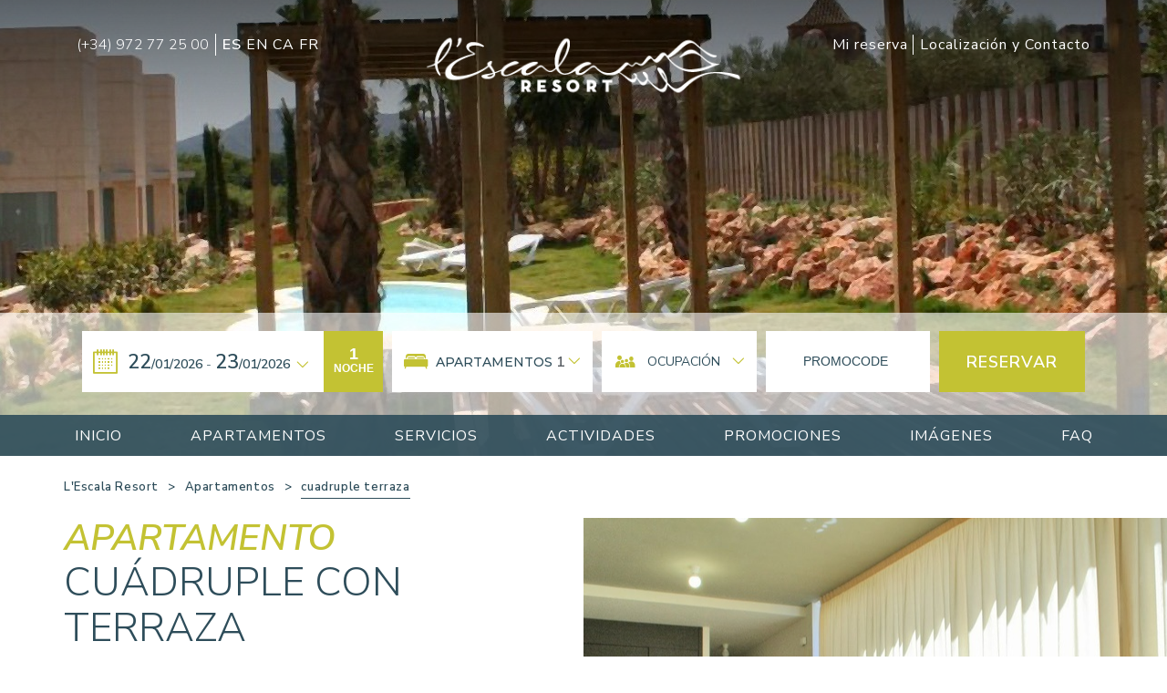

--- FILE ---
content_type: text/html; charset=utf-8
request_url: https://www.lescalaresort.com/calendar-handler-endpoint?action=retrieve_initial_config&language=es&namespace=
body_size: 461
content:
{"title": "La b\u00fasqueda realizada aplica restricciones o no tiene disponibilidad", "close_popup_message": "Este d\u00eda no puede ser seleccionado como fecha de entrada", "min_stay_popup_message": "Este d\u00eda no puede ser seleccionado", "filters": {"enabled": true}, "currency_selector": null, "disable_booking_button": false, "disable_use_real_availability": null, "language_searchs": "SPANISH", "round_decimals": null, "truncate_decimals": "", "force_x_decimals": "", "colors": {"main_color": "#c3c233", "text_color": "#333333", "text_color_selected": "#FFFFFF", "booking_btn_color": "#c3c233", "color_day_dispo": "#c3c233", "color_day_min_stay": "#333333", "color_day_no_dispo": "#ADADAD", "color_day_high_occupancy": null, "color_cheapest_price": null, "color_highest_price": null, "chart_color": null}, "hide_calendar_prices": "", "show_nights_number_tooltip": null, "show_high_occupancy": null, "remaining_availability_to_high_occupancy": 0, "on_request": false, "always_available": null, "currency_before_price": null, "ranges_to_highlight": null, "use_same_room_for_price_from": null, "show_confirm_dates_button": "", "use_detailed_legend": null, "custom_book_yesterday_hours": 0, "max_days_to_search": 120, "description": "Desde l\u2019Escala Resort | Web Oficial | Girona queremos que pueda disfrutar de su estancia con nosotros, por ello le proponemos las siguientes fechas disponibles:"}

--- FILE ---
content_type: text/css; charset=utf-8
request_url: https://www.lescalaresort.com/css/lesca/styles.css?v=1.47
body_size: 137242
content:
@charset "UTF-8";
@import url("https://fonts.googleapis.com/css?family=Nunito+Sans:200,200i,300,300i,400,400i,600,600i&display=swap");
@import url("https://fonts.googleapis.com/css2?family=Nunito:ital,wght@0,300;0,400;0,700;1,300;1,400;1,700&display=swap");
/* Font sizes */
/* End */
/* Font families */
/* End */
@import url(//fonts.googleapis.com/css?family=Montserrat:300,400,600|Source+Sans+Pro:400,300,700,600&display=swap);
/* line 222, ../sass/_defaults.scss */
h1 {
  font-size: 28px;
  font-weight: 700;
}

/* line 227, ../sass/_defaults.scss */
h2 {
  font-size: 28px;
  font-weight: 700;
}

/* line 232, ../sass/_defaults.scss */
h3 {
  font-size: 28px;
  font-weight: 700;
}

/* line 237, ../sass/_defaults.scss */
h4, h5 {
  font-size: 18px;
  font-weight: 500;
}

/* line 242, ../sass/_defaults.scss */
h1, h2, h3, h4, h5, h6 {
  margin: 0;
}

/* line 247, ../sass/_defaults.scss */
* {
  box-sizing: border-box;
  text-rendering: auto;
  -webkit-font-smoothing: antialiased;
}

/* line 253, ../sass/_defaults.scss */
a {
  color: #2e4d5a;
  text-decoration: none;
  font-weight: 500;
  letter-spacing: 1px;
}
/* line 259, ../sass/_defaults.scss */
a img {
  border: 0;
}

/* line 264, ../sass/_defaults.scss */
.strong {
  font-weight: 700 !important;
}

/* line 268, ../sass/_defaults.scss */
img {
  height: auto;
  max-width: 100%;
}

/* line 275, ../sass/_defaults.scss */
.wrapper_content:nth-child(even) {
  background-color: #F6F6F6;
}

@media (max-width: 1160px) {
  /* line 280, ../sass/_defaults.scss */
  .container12 {
    width: 1120px;
  }
}

/* line 287, ../sass/_defaults.scss */
.content_title {
  position: relative;
  margin: 0 auto 40px;
}
/* line 291, ../sass/_defaults.scss */
.banner_section_title .content_title {
  margin-bottom: 0;
}
/* line 295, ../sass/_defaults.scss */
.content_title .title {
  font-size: 28px;
  font-family: "Nunito Sans", sans-serif;
  text-transform: uppercase;
  color: #c3c233;
  font-weight: 700;
  font-style: italic;
  line-height: 47px;
}
/* line 73, ../sass/_defaults.scss */
.content_title .title small, .content_title .title big, .content_title .title span {
  display: block;
  font-weight: 300;
  color: #2e4d5a;
  font-style: normal;
}
/* line 79, ../sass/_defaults.scss */
.content_title .title small, .content_title .title span {
  font-size: 35px;
}
/* line 299, ../sass/_defaults.scss */
.content_title.sub_border {
  padding-bottom: 10px;
}
/* line 302, ../sass/_defaults.scss */
.content_title.sub_border:before {
  position: absolute;
  content: '';
  height: 1px;
  background-color: #2e4d5a;
  width: 60px;
  bottom: 0;
  left: 0;
}
/* line 314, ../sass/_defaults.scss */
.content_title.sub_border.center:before {
  left: 50%;
  transform: translateX(-50%);
}

/* line 322, ../sass/_defaults.scss */
.content_title, .desc {
  max-width: 700px;
}

/* line 326, ../sass/_defaults.scss */
.desc {
  margin: 15px auto 10px;
}
/* line 329, ../sass/_defaults.scss */
.banner_section_title .desc {
  margin-top: 60px;
}

/* line 334, ../sass/_defaults.scss */
.lead {
  font-weight: 300;
  font-size: 1.3em;
}

/* utils */
/* line 340, ../sass/_defaults.scss */
.text_left {
  text-align: left;
}

/* line 344, ../sass/_defaults.scss */
.text_right {
  text-align: right;
}

/* line 348, ../sass/_defaults.scss */
.text_center {
  text-align: center;
}

/* line 352, ../sass/_defaults.scss */
.text_primary {
  color: #c3c233 !important;
}

/* line 356, ../sass/_defaults.scss */
.sec_pad, body .content_access {
  padding: 100px 0;
}
@media (min-width: 768px) and (max-width: 1240px) {
  /* line 356, ../sass/_defaults.scss */
  .sec_pad, body .content_access {
    padding: 60px 0;
  }
}
@media (max-width: 767px) {
  /* line 356, ../sass/_defaults.scss */
  .sec_pad, body .content_access {
    padding: 30px 0;
  }
}

/* line 368, ../sass/_defaults.scss */
.d-none {
  display: none !important;
}

/* line 372, ../sass/_defaults.scss */
.d-block {
  display: block !important;
}

/* line 376, ../sass/_defaults.scss */
.btn {
  position: relative;
  display: inline-block;
  border: none;
  text-align: center;
  padding: 15px 25px;
  text-decoration: none;
  font-weight: 700;
  text-transform: uppercase;
  font-size: 1.2rem;
  transition: all .5s;
  cursor: pointer;
}
/* line 389, ../sass/_defaults.scss */
.btn a {
  color: inherit !important;
}
/* line 393, ../sass/_defaults.scss */
.btn.btn_primary {
  background-color: #c3c233;
  color: white;
}
/* line 397, ../sass/_defaults.scss */
.btn.btn_primary:hover {
  background-color: #e3e293 !important;
}
/* line 402, ../sass/_defaults.scss */
.btn.btn_secondary {
  background-color: #2e4d5a;
  color: white;
}
/* line 406, ../sass/_defaults.scss */
.btn.btn_secondary:hover {
  background-color: #5c94ac !important;
}
/* line 411, ../sass/_defaults.scss */
.btn.btn_tertiary {
  background-color: #E5D69A;
  color: white;
}
/* line 415, ../sass/_defaults.scss */
.btn.btn_tertiary:hover {
  background-color: #eadeae !important;
  background-color: #eadeae !important;
}
/* line 421, ../sass/_defaults.scss */
.btn.btn_light {
  background-color: #F6F6F6;
  color: #2e4d5a;
}
/* line 425, ../sass/_defaults.scss */
.btn.btn_light:hover {
  background-color: #b6b6b6 !important;
}
/* line 430, ../sass/_defaults.scss */
.btn.btn_dark {
  background-color: #2e4d5a;
  color: white;
}
/* line 434, ../sass/_defaults.scss */
.btn.btn_dark:hover {
  background-color: #5c94ac !important;
}
/* line 439, ../sass/_defaults.scss */
.btn.btn_block {
  width: 100%;
}
/* line 443, ../sass/_defaults.scss */
.btn.btn_primary_outline {
  background-color: transparent;
  border: 2px solid #c3c233;
}
/* line 447, ../sass/_defaults.scss */
.btn.btn_primary_outline * {
  color: #c3c233;
}
/* line 451, ../sass/_defaults.scss */
.btn.btn_primary_outline:hover {
  border-color: #fdfdf8 !important;
}
/* line 456, ../sass/_defaults.scss */
.btn.btn_icon {
  position: relative;
}
/* line 459, ../sass/_defaults.scss */
.btn.btn_icon::before {
  position: absolute;
  font-size: 1.2em;
  left: 15px;
  font-family: 'icomoon', 'Font Awesome 5 Pro';
}
/* line 467, ../sass/_defaults.scss */
.btn.hover_effect {
  position: relative;
}
/* line 470, ../sass/_defaults.scss */
.btn.hover_effect::before, .btn.hover_effect::after {
  position: absolute;
  content: '';
  background-color: #d9d9d9;
  z-index: -1;
  transition: all .5s;
}
/* line 478, ../sass/_defaults.scss */
.btn.hover_effect::before {
  top: -2px;
  bottom: -2px;
  left: 50%;
  right: 50%;
}
/* line 485, ../sass/_defaults.scss */
.btn.hover_effect::after {
  left: -2px;
  right: -2px;
  top: 50%;
  bottom: 50%;
  transition-delay: .2s;
}
/* line 496, ../sass/_defaults.scss */
.btn.hover_effect:hover::before {
  left: -2px;
  right: -2px;
}
/* line 501, ../sass/_defaults.scss */
.btn.hover_effect:hover::after {
  top: -2px;
  bottom: -2px;
}

/* line 509, ../sass/_defaults.scss */
.bg_primary {
  background-color: #c3c233;
}

/* line 513, ../sass/_defaults.scss */
.bg_secondary {
  background-color: #2e4d5a;
}

/* line 517, ../sass/_defaults.scss */
.bg_tertiary {
  background-color: #E5D69A;
}

/* line 521, ../sass/_defaults.scss */
.bg_grey {
  background-color: #F6F6F6;
}

/* End utils */
/* line 527, ../sass/_defaults.scss */
.picture_wrapper {
  position: relative;
  overflow: hidden;
}
/* line 531, ../sass/_defaults.scss */
.picture_wrapper img {
  height: 100%;
  width: 100%;
  object-fit: cover;
}
/* line 537, ../sass/_defaults.scss */
.picture_wrapper::before {
  content: '';
  position: absolute;
  top: 0;
  left: 0;
  right: 0;
  bottom: 0;
  background-color: #c3c233;
  opacity: 0;
  transition: all .3s;
  background-image: url("/img/lesca/bg_shape_1.svg");
  background-size: 70% auto;
  background-position: 50% 50%;
  background-repeat: no-repeat;
}
/* line 553, ../sass/_defaults.scss */
.picture_wrapper::after {
  position: absolute;
  font-family: "Font Awesome 5 Pro";
  content: '\f00e';
  width: 30px;
  height: 30px;
  color: white;
  top: 50%;
  left: 50%;
  transform: translate(-50%, -50%);
  color: white;
  text-align: center;
  font-size: 40px;
  opacity: 0;
  transition: all .8s;
  transition-delay: .3s;
}
/* line 573, ../sass/_defaults.scss */
.picture_wrapper:hover::before {
  opacity: .85;
}
/* line 577, ../sass/_defaults.scss */
.picture_wrapper:hover::after {
  opacity: 1;
}

/* Preload images */
/* line 2, ../../../../sass/plugins/_lightbox.scss */
body:after {
  content: url(https://cdn.paraty.es/static_files/secure-booking21/generic/202512170722/lib/lightbox/images/close.png) url(https://cdn.paraty.es/static_files/secure-booking21/generic/202512170722/lib/lightbox/images/loading.gif) url(https://cdn.paraty.es/static_files/secure-booking21/generic/202512170722/lib/lightbox/images/prev.png) url(https://cdn.paraty.es/static_files/secure-booking21/generic/202512170722/lib/lightbox/images/next.png);
  display: none;
}

/* line 7, ../../../../sass/plugins/_lightbox.scss */
.lightboxOverlay {
  position: absolute;
  top: 0;
  left: 0;
  z-index: 9999;
  background-color: black;
  filter: progid:DXImageTransform.Microsoft.Alpha(Opacity=80);
  opacity: 0.8;
  display: none;
}

/* line 18, ../../../../sass/plugins/_lightbox.scss */
.lightbox {
  position: absolute;
  left: 0;
  width: 100%;
  z-index: 10000;
  text-align: center;
  line-height: 0;
  font-weight: normal;
}

/* line 28, ../../../../sass/plugins/_lightbox.scss */
.lightbox .lb-image {
  display: block;
  height: auto;
  max-width: inherit;
  -webkit-border-radius: 3px;
  -moz-border-radius: 3px;
  -ms-border-radius: 3px;
  -o-border-radius: 3px;
  border-radius: 3px;
}

/* line 39, ../../../../sass/plugins/_lightbox.scss */
.lightbox a img {
  border: none;
}

/* line 43, ../../../../sass/plugins/_lightbox.scss */
.lb-outerContainer {
  position: relative;
  background-color: white;
  *zoom: 1;
  width: 250px;
  height: 250px;
  margin: 0 auto;
  -webkit-border-radius: 4px;
  -moz-border-radius: 4px;
  -ms-border-radius: 4px;
  -o-border-radius: 4px;
  border-radius: 4px;
}

/* line 57, ../../../../sass/plugins/_lightbox.scss */
.lb-outerContainer:after {
  content: "";
  display: table;
  clear: both;
}

/* line 63, ../../../../sass/plugins/_lightbox.scss */
.lb-container {
  padding: 4px;
}

/* line 67, ../../../../sass/plugins/_lightbox.scss */
.lb-loader {
  position: absolute;
  top: 43%;
  left: 0;
  height: 25%;
  width: 100%;
  text-align: center;
  line-height: 0;
}

/* line 77, ../../../../sass/plugins/_lightbox.scss */
.lb-cancel {
  display: block;
  width: 32px;
  height: 32px;
  margin: 0 auto;
  background: url(https://cdn.paraty.es/static_files/secure-booking21/generic/202512170722/lib/lightbox/images/loading.gif) no-repeat;
}

/* line 85, ../../../../sass/plugins/_lightbox.scss */
.lb-nav {
  position: absolute;
  top: 0;
  left: 0;
  height: 100%;
  width: 100%;
  z-index: 10;
}

/* line 94, ../../../../sass/plugins/_lightbox.scss */
.lb-container > .nav {
  left: 0;
}

/* line 98, ../../../../sass/plugins/_lightbox.scss */
.lb-nav a {
  outline: none;
  background-image: url("[data-uri]");
}

/* line 103, ../../../../sass/plugins/_lightbox.scss */
.lb-prev, .lb-next {
  height: 100%;
  cursor: pointer;
  display: block;
}

/* line 109, ../../../../sass/plugins/_lightbox.scss */
.lb-nav a.lb-prev {
  width: 34%;
  left: 0;
  float: left;
  background: url(https://cdn.paraty.es/static_files/secure-booking21/generic/202512170722/lib/lightbox/images/prev.png) left 48% no-repeat;
  filter: progid:DXImageTransform.Microsoft.Alpha(Opacity=0);
  opacity: 0;
  -webkit-transition: opacity 0.6s;
  -moz-transition: opacity 0.6s;
  -o-transition: opacity 0.6s;
  transition: opacity 0.6s;
}

/* line 122, ../../../../sass/plugins/_lightbox.scss */
.lb-nav a.lb-prev:hover {
  filter: progid:DXImageTransform.Microsoft.Alpha(Opacity=100);
  opacity: 1;
}

/* line 127, ../../../../sass/plugins/_lightbox.scss */
.lb-nav a.lb-next {
  width: 64%;
  right: 0;
  float: right;
  background: url(https://cdn.paraty.es/static_files/secure-booking21/generic/202512170722/lib/lightbox/images/next.png) right 48% no-repeat;
  filter: progid:DXImageTransform.Microsoft.Alpha(Opacity=0);
  opacity: 0;
  -webkit-transition: opacity 0.6s;
  -moz-transition: opacity 0.6s;
  -o-transition: opacity 0.6s;
  transition: opacity 0.6s;
}

/* line 140, ../../../../sass/plugins/_lightbox.scss */
.lb-nav a.lb-next:hover {
  filter: progid:DXImageTransform.Microsoft.Alpha(Opacity=100);
  opacity: 1;
}

/* line 145, ../../../../sass/plugins/_lightbox.scss */
.lb-dataContainer {
  margin: 0 auto;
  padding-top: 5px;
  *zoom: 1;
  width: 100%;
  -moz-border-radius-bottomleft: 4px;
  -webkit-border-bottom-left-radius: 4px;
  border-bottom-left-radius: 4px;
  -moz-border-radius-bottomright: 4px;
  -webkit-border-bottom-right-radius: 4px;
  border-bottom-right-radius: 4px;
}

/* line 158, ../../../../sass/plugins/_lightbox.scss */
.lb-dataContainer:after {
  content: "";
  display: table;
  clear: both;
}

/* line 164, ../../../../sass/plugins/_lightbox.scss */
.lb-data {
  padding: 0 4px;
  color: #ccc;
}

/* line 169, ../../../../sass/plugins/_lightbox.scss */
.lb-data .lb-details {
  width: 85%;
  float: left;
  text-align: left;
  line-height: 1.1em;
}

/* line 176, ../../../../sass/plugins/_lightbox.scss */
.lb-data .lb-caption {
  font-size: 13px;
  font-weight: bold;
  line-height: 1em;
}

/* line 182, ../../../../sass/plugins/_lightbox.scss */
.lb-data .lb-number {
  display: block;
  clear: left;
  padding-bottom: 1em;
  font-size: 12px;
  color: #999999;
}

/* line 190, ../../../../sass/plugins/_lightbox.scss */
.lb-data .lb-close {
  display: block;
  float: right;
  width: 30px;
  height: 30px;
  background: url(https://cdn.paraty.es/static_files/secure-booking21/generic/202512170722/lib/lightbox/images/close.png) top right no-repeat;
  text-align: right;
  outline: none;
  filter: progid:DXImageTransform.Microsoft.Alpha(Opacity=70);
  opacity: 0.7;
  -webkit-transition: opacity 0.2s;
  -moz-transition: opacity 0.2s;
  -o-transition: opacity 0.2s;
  transition: opacity 0.2s;
}

/* line 206, ../../../../sass/plugins/_lightbox.scss */
.lb-data .lb-close:hover {
  cursor: pointer;
  filter: progid:DXImageTransform.Microsoft.Alpha(Opacity=100);
  opacity: 1;
}

/* line 212, ../../../../sass/plugins/_lightbox.scss */
.lb-number {
  display: none !important;
}

/* line 216, ../../../../sass/plugins/_lightbox.scss */
.fancybox-opened .fancybox-outer {
  -webkit-box-shadow: none;
  -moz-box-shadow: none;
  box-shadow: none;
}

/*! fancyBox v2.1.5 fancyapps.com | fancyapps.com/fancybox/#license */
/* line 4, ../../../../sass/plugins/_fancybox_2_1_5.scss */
.fancybox-wrap,
.fancybox-skin,
.fancybox-outer,
.fancybox-inner,
.fancybox-image,
.fancybox-wrap iframe,
.fancybox-wrap object,
.fancybox-nav,
.fancybox-nav span,
.fancybox-tmp {
  padding: 0;
  margin: 0;
  border: 0;
  outline: none;
  vertical-align: top;
}

/* line 22, ../../../../sass/plugins/_fancybox_2_1_5.scss */
.fancybox-wrap {
  position: absolute;
  top: 0;
  left: 0;
  z-index: 8020;
}

/* line 29, ../../../../sass/plugins/_fancybox_2_1_5.scss */
.fancybox-skin {
  position: relative;
  background: #f9f9f9;
  color: #444;
  text-shadow: none;
  -webkit-border-radius: 4px;
  -moz-border-radius: 4px;
  border-radius: 4px;
}

/* line 39, ../../../../sass/plugins/_fancybox_2_1_5.scss */
.fancybox-opened {
  z-index: 8030;
}

/* line 43, ../../../../sass/plugins/_fancybox_2_1_5.scss */
.fancybox-opened .fancybox-skin {
  -webkit-box-shadow: 0 10px 25px rgba(0, 0, 0, 0.5);
  -moz-box-shadow: 0 10px 25px rgba(0, 0, 0, 0.5);
  box-shadow: 0 10px 25px rgba(0, 0, 0, 0.5);
}

/* line 49, ../../../../sass/plugins/_fancybox_2_1_5.scss */
.fancybox-outer, .fancybox-inner {
  position: relative;
}

/* line 53, ../../../../sass/plugins/_fancybox_2_1_5.scss */
.fancybox-inner {
  overflow: hidden;
}

/* line 57, ../../../../sass/plugins/_fancybox_2_1_5.scss */
.fancybox-type-iframe .fancybox-inner {
  -webkit-overflow-scrolling: touch;
}

/* line 61, ../../../../sass/plugins/_fancybox_2_1_5.scss */
.fancybox-error {
  color: #444;
  font: 14px/20px "Helvetica Neue",Helvetica,Arial,sans-serif;
  margin: 0;
  padding: 15px;
  white-space: nowrap;
}

/* line 69, ../../../../sass/plugins/_fancybox_2_1_5.scss */
.fancybox-image, .fancybox-iframe {
  display: block;
  width: 100%;
  height: 100%;
}

/* line 75, ../../../../sass/plugins/_fancybox_2_1_5.scss */
.fancybox-image {
  max-width: 100%;
  max-height: 100%;
}

/* line 80, ../../../../sass/plugins/_fancybox_2_1_5.scss */
#fancybox-loading, .fancybox-close, .fancybox-prev span, .fancybox-next span {
  background-image: url("https://cdn.paraty.es/static_files/secure-booking21/generic/202512170722/lib/fancybox/fancybox_sprite.png");
}

/* line 84, ../../../../sass/plugins/_fancybox_2_1_5.scss */
#fancybox-loading {
  position: fixed;
  top: 50%;
  left: 50%;
  margin-top: -22px;
  margin-left: -22px;
  background-position: 0 -108px;
  opacity: 0.8;
  cursor: pointer;
  z-index: 8060;
}

/* line 96, ../../../../sass/plugins/_fancybox_2_1_5.scss */
#fancybox-loading div {
  width: 44px;
  height: 44px;
  background: url("https://cdn.paraty.es/static_files/secure-booking21/generic/202512170722/lib/fancybox/fancybox_loading.gif") center center no-repeat;
}

/* line 102, ../../../../sass/plugins/_fancybox_2_1_5.scss */
.fancybox-close {
  position: absolute;
  top: -18px;
  right: -18px;
  width: 36px;
  height: 36px;
  cursor: pointer;
  z-index: 8040;
}

/* line 112, ../../../../sass/plugins/_fancybox_2_1_5.scss */
.fancybox-nav {
  position: absolute;
  top: 0;
  width: 40%;
  height: 100%;
  cursor: pointer;
  text-decoration: none;
  background: transparent url("../../static_1/lib/fancybox/blank.gif");
  /* helps IE */
  -webkit-tap-highlight-color: transparent;
  z-index: 8040;
}

/* line 124, ../../../../sass/plugins/_fancybox_2_1_5.scss */
.fancybox-prev {
  left: 0;
}

/* line 128, ../../../../sass/plugins/_fancybox_2_1_5.scss */
.fancybox-next {
  right: 0;
}

/* line 132, ../../../../sass/plugins/_fancybox_2_1_5.scss */
.fancybox-nav span {
  position: absolute;
  top: 50%;
  width: 36px;
  height: 34px;
  margin-top: -18px;
  cursor: pointer;
  z-index: 8040;
  visibility: hidden;
}

/* line 143, ../../../../sass/plugins/_fancybox_2_1_5.scss */
.fancybox-prev span {
  left: 10px;
  background-position: 0 -36px;
}

/* line 148, ../../../../sass/plugins/_fancybox_2_1_5.scss */
.fancybox-next span {
  right: 10px;
  background-position: 0 -72px;
}

/* line 153, ../../../../sass/plugins/_fancybox_2_1_5.scss */
.fancybox-nav:hover span {
  visibility: visible;
}

/* line 157, ../../../../sass/plugins/_fancybox_2_1_5.scss */
.fancybox-tmp {
  position: absolute;
  top: -99999px;
  left: -99999px;
  visibility: hidden;
  max-width: 99999px;
  max-height: 99999px;
  overflow: visible !important;
}

/* Overlay helper */
/* line 169, ../../../../sass/plugins/_fancybox_2_1_5.scss */
.fancybox-lock {
  overflow: hidden !important;
  width: auto;
}

/* line 174, ../../../../sass/plugins/_fancybox_2_1_5.scss */
.fancybox-lock body {
  overflow: hidden !important;
}

/* line 178, ../../../../sass/plugins/_fancybox_2_1_5.scss */
.fancybox-lock-test {
  overflow-y: hidden !important;
}

/* line 182, ../../../../sass/plugins/_fancybox_2_1_5.scss */
.fancybox-overlay {
  position: absolute;
  top: 0;
  left: 0;
  overflow: hidden;
  display: none;
  z-index: 1001;
  background: url("https://cdn.paraty.es/static_files/secure-booking21/generic/202512170722/lib/fancybox/fancybox_overlay.png");
}

/* line 192, ../../../../sass/plugins/_fancybox_2_1_5.scss */
.fancybox-overlay-fixed {
  position: fixed;
  bottom: 0;
  right: 0;
}

/* line 198, ../../../../sass/plugins/_fancybox_2_1_5.scss */
.fancybox-lock .fancybox-overlay {
  overflow: auto;
  overflow-y: scroll;
}

/* Title helper */
/* line 205, ../../../../sass/plugins/_fancybox_2_1_5.scss */
.fancybox-title {
  visibility: hidden;
  font: normal 13px/20px "Helvetica Neue",Helvetica,Arial,sans-serif;
  position: relative;
  text-shadow: none;
  z-index: 8050;
}

/* line 213, ../../../../sass/plugins/_fancybox_2_1_5.scss */
.fancybox-opened .fancybox-title {
  visibility: visible;
}

/* line 217, ../../../../sass/plugins/_fancybox_2_1_5.scss */
.fancybox-title-float-wrap {
  position: absolute;
  bottom: 0;
  right: 50%;
  margin-bottom: -35px;
  z-index: 8050;
  text-align: center;
}

/* line 226, ../../../../sass/plugins/_fancybox_2_1_5.scss */
.fancybox-title-float-wrap .child {
  display: inline-block;
  margin-right: -100%;
  padding: 2px 20px;
  background: transparent;
  /* Fallback for web browsers that doesn't support RGBa */
  background: rgba(0, 0, 0, 0.8);
  -webkit-border-radius: 15px;
  -moz-border-radius: 15px;
  border-radius: 15px;
  text-shadow: 0 1px 2px #222;
  color: #FFF;
  font-weight: bold;
  line-height: 24px;
  white-space: nowrap;
}

/* line 242, ../../../../sass/plugins/_fancybox_2_1_5.scss */
.fancybox-title-outside-wrap {
  position: relative;
  margin-top: 10px;
  color: #fff;
}

/* line 248, ../../../../sass/plugins/_fancybox_2_1_5.scss */
.fancybox-title-inside-wrap {
  padding-top: 10px;
}

/* line 252, ../../../../sass/plugins/_fancybox_2_1_5.scss */
.fancybox-title-over-wrap {
  position: absolute;
  bottom: 0;
  left: 0;
  color: #fff;
  padding: 10px;
  background: #000;
  background: rgba(0, 0, 0, 0.8);
}

/*Retina graphics!*/
@media only screen and (-webkit-min-device-pixel-ratio: 1.5), only screen and (min--moz-device-pixel-ratio: 1.5), only screen and (min-device-pixel-ratio: 1.5) {
  /* line 267, ../../../../sass/plugins/_fancybox_2_1_5.scss */
  #fancybox-loading, .fancybox-close, .fancybox-prev span, .fancybox-next span {
    background-image: url("https://cdn.paraty.es/static_files/secure-booking21/generic/202512170722/lib/fancybox/fancybox_sprite@2x.png");
    background-size: 44px 152px;
    /*The size of the normal image, half the size of the hi-res image*/
  }

  /* line 272, ../../../../sass/plugins/_fancybox_2_1_5.scss */
  #fancybox-loading div {
    background-image: url("https://cdn.paraty.es/static_files/secure-booking21/generic/202512170722/lib/fancybox/fancybox_loading@2x.gif");
    background-size: 24px 24px;
    /*The size of the normal image, half the size of the hi-res image*/
  }
}
/* line 3, ../../../../sass/plugins/_jquery_ui_1_8_16_custom.scss */
.ui-helper-hidden {
  display: none;
}

/* line 7, ../../../../sass/plugins/_jquery_ui_1_8_16_custom.scss */
.ui-helper-clearfix, .ui-icon {
  display: block;
}

/* line 11, ../../../../sass/plugins/_jquery_ui_1_8_16_custom.scss */
.ui-helper-hidden-accessible {
  position: absolute !important;
  clip: rect(1px 1px 1px 1px);
  clip: rect(1px, 1px, 1px, 1px);
}

/* line 17, ../../../../sass/plugins/_jquery_ui_1_8_16_custom.scss */
.ui-helper-reset {
  margin: 0;
  padding: 0;
  border: 0;
  outline: 0;
  line-height: 1.3;
  text-decoration: none;
  font-size: 100%;
  list-style: none;
}

/* line 28, ../../../../sass/plugins/_jquery_ui_1_8_16_custom.scss */
.ui-helper-clearfix:after {
  content: ".";
  display: block;
  height: 0;
  clear: both;
  visibility: hidden;
}

/* line 36, ../../../../sass/plugins/_jquery_ui_1_8_16_custom.scss */
* html .ui-helper-clearfix {
  height: 1%;
}

/* line 40, ../../../../sass/plugins/_jquery_ui_1_8_16_custom.scss */
.ui-helper-zfix, .ui-widget-overlay {
  position: absolute;
  top: 0;
  left: 0;
  width: 100%;
  height: 100%;
}

/* line 48, ../../../../sass/plugins/_jquery_ui_1_8_16_custom.scss */
.ui-helper-zfix {
  opacity: 0;
  filter: Alpha(Opacity=0);
}

/* line 53, ../../../../sass/plugins/_jquery_ui_1_8_16_custom.scss */
.ui-state-disabled {
  cursor: default !important;
}

/* line 57, ../../../../sass/plugins/_jquery_ui_1_8_16_custom.scss */
.ui-icon {
  text-indent: -99999px;
  overflow: hidden;
  background-repeat: no-repeat;
}

/* line 63, ../../../../sass/plugins/_jquery_ui_1_8_16_custom.scss */
.ui-widget {
  font-family: Lucida Grande, Lucida Sans, Arial, sans-serif;
  font-size: 1.1em;
}

/* line 68, ../../../../sass/plugins/_jquery_ui_1_8_16_custom.scss */
.ui-widget .ui-widget {
  font-size: 1em;
}

/* line 72, ../../../../sass/plugins/_jquery_ui_1_8_16_custom.scss */
.ui-widget button, .ui-widget input, .ui-widget select, .ui-widget textarea {
  font-family: Lucida Grande, Lucida Sans, Arial, sans-serif;
  font-size: 1em;
}

/* line 76, ../../../../sass/plugins/_jquery_ui_1_8_16_custom.scss */
.ui-widget-content {
  border: 1px solid #a6c9e2;
  background: url(https://cdn.paraty.es/static_files/secure-booking21/generic/202512170722/css/datepicker.redmond/images/ui-bg_inset-hard_100_fcfdfd_1x100.png) 50% bottom repeat-x #fcfdfd;
  color: #222;
}

/* line 82, ../../../../sass/plugins/_jquery_ui_1_8_16_custom.scss */
.ui-widget-content a {
  color: #222;
}

/* line 86, ../../../../sass/plugins/_jquery_ui_1_8_16_custom.scss */
.ui-widget-header {
  border: 1px solid #4297d7;
  background: url(https://cdn.paraty.es/static_files/secure-booking21/generic/202512170722/css/datepicker.redmond/images/ui-bg_gloss-wave_55_5c9ccc_500x100.png) 50% 50% repeat-x #5c9ccc;
  color: #fff;
  font-weight: 700;
}

/* line 93, ../../../../sass/plugins/_jquery_ui_1_8_16_custom.scss */
.ui-widget-header a {
  color: #fff;
}

/* line 97, ../../../../sass/plugins/_jquery_ui_1_8_16_custom.scss */
.ui-state-default, .ui-widget-content .ui-state-default, .ui-widget-header .ui-state-default {
  border: 1px solid #c5dbec;
  background: url(https://cdn.paraty.es/static_files/secure-booking21/generic/202512170722/css/datepicker.redmond/images/ui-bg_glass_85_dfeffc_1x400.png) 50% 50% repeat-x #dfeffc;
  font-weight: 700;
  color: #2e6e9e;
}

/* line 104, ../../../../sass/plugins/_jquery_ui_1_8_16_custom.scss */
.ui-state-default a, .ui-state-default a:link, .ui-state-default a:visited {
  color: #2e6e9e;
  text-decoration: none;
}

/* line 109, ../../../../sass/plugins/_jquery_ui_1_8_16_custom.scss */
.ui-state-focus, .ui-state-hover, .ui-widget-content .ui-state-focus, .ui-widget-content .ui-state-hover, .ui-widget-header .ui-state-focus, .ui-widget-header .ui-state-hover {
  border: 1px solid #79b7e7;
  background: url(https://cdn.paraty.es/static_files/secure-booking21/generic/202512170722/css/datepicker.redmond/images/ui-bg_glass_75_d0e5f5_1x400.png) 50% 50% repeat-x #d0e5f5;
  font-weight: 700;
  color: #1d5987;
}

/* line 116, ../../../../sass/plugins/_jquery_ui_1_8_16_custom.scss */
.ui-state-hover a, .ui-state-hover a:hover {
  color: #1d5987;
  text-decoration: none;
}

/* line 121, ../../../../sass/plugins/_jquery_ui_1_8_16_custom.scss */
.ui-state-active, .ui-widget-content .ui-state-active, .ui-widget-header .ui-state-active {
  border: 1px solid #79b7e7;
  background: url(https://cdn.paraty.es/static_files/secure-booking21/generic/202512170722/css/datepicker.redmond/images/ui-bg_inset-hard_100_f5f8f9_1x100.png) 50% 50% repeat-x #f5f8f9;
  font-weight: 700;
  color: #e17009;
}

/* line 128, ../../../../sass/plugins/_jquery_ui_1_8_16_custom.scss */
.ui-state-active a, .ui-state-active a:link, .ui-state-active a:visited {
  color: #e17009;
  text-decoration: none;
}

/* line 133, ../../../../sass/plugins/_jquery_ui_1_8_16_custom.scss */
.ui-widget :active {
  outline: 0;
}

/* line 137, ../../../../sass/plugins/_jquery_ui_1_8_16_custom.scss */
.ui-state-highlight, .ui-widget-content .ui-state-highlight, .ui-widget-header .ui-state-highlight {
  border: 1px solid #fad42e;
  background: url(https://cdn.paraty.es/static_files/secure-booking21/generic/202512170722/css/datepicker.redmond/images/ui-bg_flat_55_fbec88_40x100.png) 50% 50% repeat-x #fbec88;
  color: #363636;
}

/* line 143, ../../../../sass/plugins/_jquery_ui_1_8_16_custom.scss */
.ui-state-highlight a, .ui-widget-content .ui-state-highlight a, .ui-widget-header .ui-state-highlight a {
  color: #363636;
}

/* line 147, ../../../../sass/plugins/_jquery_ui_1_8_16_custom.scss */
.ui-state-error, .ui-widget-content .ui-state-error, .ui-widget-header .ui-state-error {
  border: 1px solid #cd0a0a;
  background: url(https://cdn.paraty.es/static_files/secure-booking21/generic/202512170722/css/datepicker.redmond/images/ui-bg_glass_95_fef1ec_1x400.png) 50% 50% repeat-x #fef1ec;
  color: #cd0a0a;
}

/* line 153, ../../../../sass/plugins/_jquery_ui_1_8_16_custom.scss */
.ui-state-error a, .ui-state-error-text, .ui-widget-content .ui-state-error a, .ui-widget-content .ui-state-error-text, .ui-widget-header .ui-state-error a, .ui-widget-header .ui-state-error-text {
  color: #cd0a0a;
}

/* line 157, ../../../../sass/plugins/_jquery_ui_1_8_16_custom.scss */
.ui-priority-primary, .ui-widget-content .ui-priority-primary, .ui-widget-header .ui-priority-primary {
  font-weight: 700;
}

/* line 161, ../../../../sass/plugins/_jquery_ui_1_8_16_custom.scss */
.ui-priority-secondary, .ui-widget-content .ui-priority-secondary, .ui-widget-header .ui-priority-secondary {
  opacity: .7;
  filter: Alpha(Opacity=70);
  font-weight: 400;
}

/* line 167, ../../../../sass/plugins/_jquery_ui_1_8_16_custom.scss */
.ui-state-disabled, .ui-widget-content .ui-state-disabled, .ui-widget-header .ui-state-disabled {
  opacity: .35;
  filter: Alpha(Opacity=35);
  background-image: none;
}
/* line 172, ../../../../sass/plugins/_jquery_ui_1_8_16_custom.scss */
.ui-state-disabled.ui-datepicker-other-month, .ui-widget-content .ui-state-disabled.ui-datepicker-other-month, .ui-widget-header .ui-state-disabled.ui-datepicker-other-month {
  opacity: 0;
}

/* line 177, ../../../../sass/plugins/_jquery_ui_1_8_16_custom.scss */
.ui-icon, .ui-widget-content .ui-icon {
  background-image: url(https://cdn.paraty.es/static_files/secure-booking21/generic/202512170722/css/datepicker.redmond/images/ui-icons_469bdd_256x240.png);
}

/* line 181, ../../../../sass/plugins/_jquery_ui_1_8_16_custom.scss */
.ui-icon {
  width: 16px;
  height: 16px;
}

/* line 186, ../../../../sass/plugins/_jquery_ui_1_8_16_custom.scss */
.ui-widget-header .ui-icon {
  background-image: url(https://cdn.paraty.es/static_files/secure-booking21/generic/202512170722/css/datepicker.redmond/images/ui-icons_d8e7f3_256x240.png);
}

/* line 190, ../../../../sass/plugins/_jquery_ui_1_8_16_custom.scss */
.ui-state-default .ui-icon {
  background-image: url(https://cdn.paraty.es/static_files/secure-booking21/generic/202512170722/css/datepicker.redmond/images/ui-icons_6da8d5_256x240.png);
}

/* line 194, ../../../../sass/plugins/_jquery_ui_1_8_16_custom.scss */
.ui-state-focus .ui-icon, .ui-state-hover .ui-icon {
  background-image: url(https://cdn.paraty.es/static_files/secure-booking21/generic/202512170722/css/datepicker.redmond/images/ui-icons_217bc0_256x240.png);
}

/* line 198, ../../../../sass/plugins/_jquery_ui_1_8_16_custom.scss */
.ui-state-active .ui-icon {
  background-image: url(https://cdn.paraty.es/static_files/secure-booking21/generic/202512170722/css/datepicker.redmond/images/ui-icons_f9bd01_256x240.png);
}

/* line 202, ../../../../sass/plugins/_jquery_ui_1_8_16_custom.scss */
.ui-state-highlight .ui-icon {
  background-image: url(https://cdn.paraty.es/static_files/secure-booking21/generic/202512170722/css/datepicker.redmond/images/ui-icons_2e83ff_256x240.png);
}

/* line 206, ../../../../sass/plugins/_jquery_ui_1_8_16_custom.scss */
.ui-state-error .ui-icon, .ui-state-error-text .ui-icon {
  background-image: url(https://cdn.paraty.es/static_files/secure-booking21/generic/202512170722/css/datepicker.redmond/images/ui-icons_cd0a0a_256x240.png);
}

/* line 210, ../../../../sass/plugins/_jquery_ui_1_8_16_custom.scss */
.ui-icon-carat-1-n {
  background-position: 0 0;
}

/* line 214, ../../../../sass/plugins/_jquery_ui_1_8_16_custom.scss */
.ui-icon-carat-1-ne {
  background-position: -16px 0;
}

/* line 218, ../../../../sass/plugins/_jquery_ui_1_8_16_custom.scss */
.ui-icon-carat-1-e {
  background-position: -32px 0;
}

/* line 222, ../../../../sass/plugins/_jquery_ui_1_8_16_custom.scss */
.ui-icon-carat-1-se {
  background-position: -48px 0;
}

/* line 226, ../../../../sass/plugins/_jquery_ui_1_8_16_custom.scss */
.ui-icon-carat-1-s {
  background-position: -64px 0;
}

/* line 230, ../../../../sass/plugins/_jquery_ui_1_8_16_custom.scss */
.ui-icon-carat-1-sw {
  background-position: -80px 0;
}

/* line 234, ../../../../sass/plugins/_jquery_ui_1_8_16_custom.scss */
.ui-icon-carat-1-w {
  background-position: -96px 0;
}

/* line 238, ../../../../sass/plugins/_jquery_ui_1_8_16_custom.scss */
.ui-icon-carat-1-nw {
  background-position: -112px 0;
}

/* line 242, ../../../../sass/plugins/_jquery_ui_1_8_16_custom.scss */
.ui-icon-carat-2-n-s {
  background-position: -128px 0;
}

/* line 246, ../../../../sass/plugins/_jquery_ui_1_8_16_custom.scss */
.ui-icon-carat-2-e-w {
  background-position: -144px 0;
}

/* line 250, ../../../../sass/plugins/_jquery_ui_1_8_16_custom.scss */
.ui-icon-triangle-1-n {
  background-position: 0 -16px;
}

/* line 254, ../../../../sass/plugins/_jquery_ui_1_8_16_custom.scss */
.ui-icon-triangle-1-ne {
  background-position: -16px -16px;
}

/* line 258, ../../../../sass/plugins/_jquery_ui_1_8_16_custom.scss */
.ui-icon-triangle-1-e {
  background-position: -32px -16px;
}

/* line 262, ../../../../sass/plugins/_jquery_ui_1_8_16_custom.scss */
.ui-icon-triangle-1-se {
  background-position: -48px -16px;
}

/* line 266, ../../../../sass/plugins/_jquery_ui_1_8_16_custom.scss */
.ui-icon-triangle-1-s {
  background-position: -64px -16px;
}

/* line 270, ../../../../sass/plugins/_jquery_ui_1_8_16_custom.scss */
.ui-icon-triangle-1-sw {
  background-position: -80px -16px;
}

/* line 274, ../../../../sass/plugins/_jquery_ui_1_8_16_custom.scss */
.ui-icon-triangle-1-w {
  background-position: -96px -16px;
}

/* line 278, ../../../../sass/plugins/_jquery_ui_1_8_16_custom.scss */
.ui-icon-triangle-1-nw {
  background-position: -112px -16px;
}

/* line 282, ../../../../sass/plugins/_jquery_ui_1_8_16_custom.scss */
.ui-icon-triangle-2-n-s {
  background-position: -128px -16px;
}

/* line 286, ../../../../sass/plugins/_jquery_ui_1_8_16_custom.scss */
.ui-icon-triangle-2-e-w {
  background-position: -144px -16px;
}

/* line 290, ../../../../sass/plugins/_jquery_ui_1_8_16_custom.scss */
.ui-icon-arrow-1-n {
  background-position: 0 -32px;
}

/* line 294, ../../../../sass/plugins/_jquery_ui_1_8_16_custom.scss */
.ui-icon-arrow-1-ne {
  background-position: -16px -32px;
}

/* line 298, ../../../../sass/plugins/_jquery_ui_1_8_16_custom.scss */
.ui-icon-arrow-1-e {
  background-position: -32px -32px;
}

/* line 302, ../../../../sass/plugins/_jquery_ui_1_8_16_custom.scss */
.ui-icon-arrow-1-se {
  background-position: -48px -32px;
}

/* line 306, ../../../../sass/plugins/_jquery_ui_1_8_16_custom.scss */
.ui-icon-arrow-1-s {
  background-position: -64px -32px;
}

/* line 310, ../../../../sass/plugins/_jquery_ui_1_8_16_custom.scss */
.ui-icon-arrow-1-sw {
  background-position: -80px -32px;
}

/* line 314, ../../../../sass/plugins/_jquery_ui_1_8_16_custom.scss */
.ui-icon-arrow-1-w {
  background-position: -96px -32px;
}

/* line 318, ../../../../sass/plugins/_jquery_ui_1_8_16_custom.scss */
.ui-icon-arrow-1-nw {
  background-position: -112px -32px;
}

/* line 322, ../../../../sass/plugins/_jquery_ui_1_8_16_custom.scss */
.ui-icon-arrow-2-n-s {
  background-position: -128px -32px;
}

/* line 326, ../../../../sass/plugins/_jquery_ui_1_8_16_custom.scss */
.ui-icon-arrow-2-ne-sw {
  background-position: -144px -32px;
}

/* line 330, ../../../../sass/plugins/_jquery_ui_1_8_16_custom.scss */
.ui-icon-arrow-2-e-w {
  background-position: -160px -32px;
}

/* line 334, ../../../../sass/plugins/_jquery_ui_1_8_16_custom.scss */
.ui-icon-arrow-2-se-nw {
  background-position: -176px -32px;
}

/* line 338, ../../../../sass/plugins/_jquery_ui_1_8_16_custom.scss */
.ui-icon-arrowstop-1-n {
  background-position: -192px -32px;
}

/* line 342, ../../../../sass/plugins/_jquery_ui_1_8_16_custom.scss */
.ui-icon-arrowstop-1-e {
  background-position: -208px -32px;
}

/* line 346, ../../../../sass/plugins/_jquery_ui_1_8_16_custom.scss */
.ui-icon-arrowstop-1-s {
  background-position: -224px -32px;
}

/* line 350, ../../../../sass/plugins/_jquery_ui_1_8_16_custom.scss */
.ui-icon-arrowstop-1-w {
  background-position: -240px -32px;
}

/* line 354, ../../../../sass/plugins/_jquery_ui_1_8_16_custom.scss */
.ui-icon-arrowthick-1-n {
  background-position: 0 -48px;
}

/* line 358, ../../../../sass/plugins/_jquery_ui_1_8_16_custom.scss */
.ui-icon-arrowthick-1-ne {
  background-position: -16px -48px;
}

/* line 362, ../../../../sass/plugins/_jquery_ui_1_8_16_custom.scss */
.ui-icon-arrowthick-1-e {
  background-position: -32px -48px;
}

/* line 366, ../../../../sass/plugins/_jquery_ui_1_8_16_custom.scss */
.ui-icon-arrowthick-1-se {
  background-position: -48px -48px;
}

/* line 370, ../../../../sass/plugins/_jquery_ui_1_8_16_custom.scss */
.ui-icon-arrowthick-1-s {
  background-position: -64px -48px;
}

/* line 374, ../../../../sass/plugins/_jquery_ui_1_8_16_custom.scss */
.ui-icon-arrowthick-1-sw {
  background-position: -80px -48px;
}

/* line 378, ../../../../sass/plugins/_jquery_ui_1_8_16_custom.scss */
.ui-icon-arrowthick-1-w {
  background-position: -96px -48px;
}

/* line 382, ../../../../sass/plugins/_jquery_ui_1_8_16_custom.scss */
.ui-icon-arrowthick-1-nw {
  background-position: -112px -48px;
}

/* line 386, ../../../../sass/plugins/_jquery_ui_1_8_16_custom.scss */
.ui-icon-arrowthick-2-n-s {
  background-position: -128px -48px;
}

/* line 390, ../../../../sass/plugins/_jquery_ui_1_8_16_custom.scss */
.ui-icon-arrowthick-2-ne-sw {
  background-position: -144px -48px;
}

/* line 394, ../../../../sass/plugins/_jquery_ui_1_8_16_custom.scss */
.ui-icon-arrowthick-2-e-w {
  background-position: -160px -48px;
}

/* line 398, ../../../../sass/plugins/_jquery_ui_1_8_16_custom.scss */
.ui-icon-arrowthick-2-se-nw {
  background-position: -176px -48px;
}

/* line 402, ../../../../sass/plugins/_jquery_ui_1_8_16_custom.scss */
.ui-icon-arrowthickstop-1-n {
  background-position: -192px -48px;
}

/* line 406, ../../../../sass/plugins/_jquery_ui_1_8_16_custom.scss */
.ui-icon-arrowthickstop-1-e {
  background-position: -208px -48px;
}

/* line 410, ../../../../sass/plugins/_jquery_ui_1_8_16_custom.scss */
.ui-icon-arrowthickstop-1-s {
  background-position: -224px -48px;
}

/* line 414, ../../../../sass/plugins/_jquery_ui_1_8_16_custom.scss */
.ui-icon-arrowthickstop-1-w {
  background-position: -240px -48px;
}

/* line 418, ../../../../sass/plugins/_jquery_ui_1_8_16_custom.scss */
.ui-icon-arrowreturnthick-1-w {
  background-position: 0 -64px;
}

/* line 422, ../../../../sass/plugins/_jquery_ui_1_8_16_custom.scss */
.ui-icon-arrowreturnthick-1-n {
  background-position: -16px -64px;
}

/* line 426, ../../../../sass/plugins/_jquery_ui_1_8_16_custom.scss */
.ui-icon-arrowreturnthick-1-e {
  background-position: -32px -64px;
}

/* line 430, ../../../../sass/plugins/_jquery_ui_1_8_16_custom.scss */
.ui-icon-arrowreturnthick-1-s {
  background-position: -48px -64px;
}

/* line 434, ../../../../sass/plugins/_jquery_ui_1_8_16_custom.scss */
.ui-icon-arrowreturn-1-w {
  background-position: -64px -64px;
}

/* line 438, ../../../../sass/plugins/_jquery_ui_1_8_16_custom.scss */
.ui-icon-arrowreturn-1-n {
  background-position: -80px -64px;
}

/* line 442, ../../../../sass/plugins/_jquery_ui_1_8_16_custom.scss */
.ui-icon-arrowreturn-1-e {
  background-position: -96px -64px;
}

/* line 446, ../../../../sass/plugins/_jquery_ui_1_8_16_custom.scss */
.ui-icon-arrowreturn-1-s {
  background-position: -112px -64px;
}

/* line 450, ../../../../sass/plugins/_jquery_ui_1_8_16_custom.scss */
.ui-icon-arrowrefresh-1-w {
  background-position: -128px -64px;
}

/* line 454, ../../../../sass/plugins/_jquery_ui_1_8_16_custom.scss */
.ui-icon-arrowrefresh-1-n {
  background-position: -144px -64px;
}

/* line 458, ../../../../sass/plugins/_jquery_ui_1_8_16_custom.scss */
.ui-icon-arrowrefresh-1-e {
  background-position: -160px -64px;
}

/* line 462, ../../../../sass/plugins/_jquery_ui_1_8_16_custom.scss */
.ui-icon-arrowrefresh-1-s {
  background-position: -176px -64px;
}

/* line 466, ../../../../sass/plugins/_jquery_ui_1_8_16_custom.scss */
.ui-icon-arrow-4 {
  background-position: 0 -80px;
}

/* line 470, ../../../../sass/plugins/_jquery_ui_1_8_16_custom.scss */
.ui-icon-arrow-4-diag {
  background-position: -16px -80px;
}

/* line 474, ../../../../sass/plugins/_jquery_ui_1_8_16_custom.scss */
.ui-icon-extlink {
  background-position: -32px -80px;
}

/* line 478, ../../../../sass/plugins/_jquery_ui_1_8_16_custom.scss */
.ui-icon-newwin {
  background-position: -48px -80px;
}

/* line 482, ../../../../sass/plugins/_jquery_ui_1_8_16_custom.scss */
.ui-icon-refresh {
  background-position: -64px -80px;
}

/* line 486, ../../../../sass/plugins/_jquery_ui_1_8_16_custom.scss */
.ui-icon-shuffle {
  background-position: -80px -80px;
}

/* line 490, ../../../../sass/plugins/_jquery_ui_1_8_16_custom.scss */
.ui-icon-transfer-e-w {
  background-position: -96px -80px;
}

/* line 494, ../../../../sass/plugins/_jquery_ui_1_8_16_custom.scss */
.ui-icon-transferthick-e-w {
  background-position: -112px -80px;
}

/* line 498, ../../../../sass/plugins/_jquery_ui_1_8_16_custom.scss */
.ui-icon-folder-collapsed {
  background-position: 0 -96px;
}

/* line 502, ../../../../sass/plugins/_jquery_ui_1_8_16_custom.scss */
.ui-icon-folder-open {
  background-position: -16px -96px;
}

/* line 506, ../../../../sass/plugins/_jquery_ui_1_8_16_custom.scss */
.ui-icon-document {
  background-position: -32px -96px;
}

/* line 510, ../../../../sass/plugins/_jquery_ui_1_8_16_custom.scss */
.ui-icon-document-b {
  background-position: -48px -96px;
}

/* line 514, ../../../../sass/plugins/_jquery_ui_1_8_16_custom.scss */
.ui-icon-note {
  background-position: -64px -96px;
}

/* line 518, ../../../../sass/plugins/_jquery_ui_1_8_16_custom.scss */
.ui-icon-mail-closed {
  background-position: -80px -96px;
}

/* line 522, ../../../../sass/plugins/_jquery_ui_1_8_16_custom.scss */
.ui-icon-mail-open {
  background-position: -96px -96px;
}

/* line 526, ../../../../sass/plugins/_jquery_ui_1_8_16_custom.scss */
.ui-icon-suitcase {
  background-position: -112px -96px;
}

/* line 530, ../../../../sass/plugins/_jquery_ui_1_8_16_custom.scss */
.ui-icon-comment {
  background-position: -128px -96px;
}

/* line 534, ../../../../sass/plugins/_jquery_ui_1_8_16_custom.scss */
.ui-icon-person {
  background-position: -144px -96px;
}

/* line 538, ../../../../sass/plugins/_jquery_ui_1_8_16_custom.scss */
.ui-icon-print {
  background-position: -160px -96px;
}

/* line 542, ../../../../sass/plugins/_jquery_ui_1_8_16_custom.scss */
.ui-icon-trash {
  background-position: -176px -96px;
}

/* line 546, ../../../../sass/plugins/_jquery_ui_1_8_16_custom.scss */
.ui-icon-locked {
  background-position: -192px -96px;
}

/* line 550, ../../../../sass/plugins/_jquery_ui_1_8_16_custom.scss */
.ui-icon-unlocked {
  background-position: -208px -96px;
}

/* line 554, ../../../../sass/plugins/_jquery_ui_1_8_16_custom.scss */
.ui-icon-bookmark {
  background-position: -224px -96px;
}

/* line 558, ../../../../sass/plugins/_jquery_ui_1_8_16_custom.scss */
.ui-icon-tag {
  background-position: -240px -96px;
}

/* line 562, ../../../../sass/plugins/_jquery_ui_1_8_16_custom.scss */
.ui-icon-home {
  background-position: 0 -112px;
}

/* line 566, ../../../../sass/plugins/_jquery_ui_1_8_16_custom.scss */
.ui-icon-flag {
  background-position: -16px -112px;
}

/* line 570, ../../../../sass/plugins/_jquery_ui_1_8_16_custom.scss */
.ui-icon-calendar {
  background-position: -32px -112px;
}

/* line 574, ../../../../sass/plugins/_jquery_ui_1_8_16_custom.scss */
.ui-icon-cart {
  background-position: -48px -112px;
}

/* line 578, ../../../../sass/plugins/_jquery_ui_1_8_16_custom.scss */
.ui-icon-pencil {
  background-position: -64px -112px;
}

/* line 582, ../../../../sass/plugins/_jquery_ui_1_8_16_custom.scss */
.ui-icon-clock {
  background-position: -80px -112px;
}

/* line 586, ../../../../sass/plugins/_jquery_ui_1_8_16_custom.scss */
.ui-icon-disk {
  background-position: -96px -112px;
}

/* line 590, ../../../../sass/plugins/_jquery_ui_1_8_16_custom.scss */
.ui-icon-calculator {
  background-position: -112px -112px;
}

/* line 594, ../../../../sass/plugins/_jquery_ui_1_8_16_custom.scss */
.ui-icon-zoomin {
  background-position: -128px -112px;
}

/* line 598, ../../../../sass/plugins/_jquery_ui_1_8_16_custom.scss */
.ui-icon-zoomout {
  background-position: -144px -112px;
}

/* line 602, ../../../../sass/plugins/_jquery_ui_1_8_16_custom.scss */
.ui-icon-search {
  background-position: -160px -112px;
}

/* line 606, ../../../../sass/plugins/_jquery_ui_1_8_16_custom.scss */
.ui-icon-wrench {
  background-position: -176px -112px;
}

/* line 610, ../../../../sass/plugins/_jquery_ui_1_8_16_custom.scss */
.ui-icon-gear {
  background-position: -192px -112px;
}

/* line 614, ../../../../sass/plugins/_jquery_ui_1_8_16_custom.scss */
.ui-icon-heart {
  background-position: -208px -112px;
}

/* line 618, ../../../../sass/plugins/_jquery_ui_1_8_16_custom.scss */
.ui-icon-star {
  background-position: -224px -112px;
}

/* line 622, ../../../../sass/plugins/_jquery_ui_1_8_16_custom.scss */
.ui-icon-link {
  background-position: -240px -112px;
}

/* line 626, ../../../../sass/plugins/_jquery_ui_1_8_16_custom.scss */
.ui-icon-cancel {
  background-position: 0 -128px;
}

/* line 630, ../../../../sass/plugins/_jquery_ui_1_8_16_custom.scss */
.ui-icon-plus {
  background-position: -16px -128px;
}

/* line 634, ../../../../sass/plugins/_jquery_ui_1_8_16_custom.scss */
.ui-icon-plusthick {
  background-position: -32px -128px;
}

/* line 638, ../../../../sass/plugins/_jquery_ui_1_8_16_custom.scss */
.ui-icon-minus {
  background-position: -48px -128px;
}

/* line 642, ../../../../sass/plugins/_jquery_ui_1_8_16_custom.scss */
.ui-icon-minusthick {
  background-position: -64px -128px;
}

/* line 646, ../../../../sass/plugins/_jquery_ui_1_8_16_custom.scss */
.ui-icon-close {
  background-position: -80px -128px;
}

/* line 650, ../../../../sass/plugins/_jquery_ui_1_8_16_custom.scss */
.ui-icon-closethick {
  background-position: -96px -128px;
}

/* line 654, ../../../../sass/plugins/_jquery_ui_1_8_16_custom.scss */
.ui-icon-key {
  background-position: -112px -128px;
}

/* line 658, ../../../../sass/plugins/_jquery_ui_1_8_16_custom.scss */
.ui-icon-lightbulb {
  background-position: -128px -128px;
}

/* line 662, ../../../../sass/plugins/_jquery_ui_1_8_16_custom.scss */
.ui-icon-scissors {
  background-position: -144px -128px;
}

/* line 666, ../../../../sass/plugins/_jquery_ui_1_8_16_custom.scss */
.ui-icon-clipboard {
  background-position: -160px -128px;
}

/* line 670, ../../../../sass/plugins/_jquery_ui_1_8_16_custom.scss */
.ui-icon-copy {
  background-position: -176px -128px;
}

/* line 674, ../../../../sass/plugins/_jquery_ui_1_8_16_custom.scss */
.ui-icon-contact {
  background-position: -192px -128px;
}

/* line 678, ../../../../sass/plugins/_jquery_ui_1_8_16_custom.scss */
.ui-icon-image {
  background-position: -208px -128px;
}

/* line 682, ../../../../sass/plugins/_jquery_ui_1_8_16_custom.scss */
.ui-icon-video {
  background-position: -224px -128px;
}

/* line 686, ../../../../sass/plugins/_jquery_ui_1_8_16_custom.scss */
.ui-icon-script {
  background-position: -240px -128px;
}

/* line 690, ../../../../sass/plugins/_jquery_ui_1_8_16_custom.scss */
.ui-icon-alert {
  background-position: 0 -144px;
}

/* line 694, ../../../../sass/plugins/_jquery_ui_1_8_16_custom.scss */
.ui-icon-info {
  background-position: -16px -144px;
}

/* line 698, ../../../../sass/plugins/_jquery_ui_1_8_16_custom.scss */
.ui-icon-notice {
  background-position: -32px -144px;
}

/* line 702, ../../../../sass/plugins/_jquery_ui_1_8_16_custom.scss */
.ui-icon-help {
  background-position: -48px -144px;
}

/* line 706, ../../../../sass/plugins/_jquery_ui_1_8_16_custom.scss */
.ui-icon-check {
  background-position: -64px -144px;
}

/* line 710, ../../../../sass/plugins/_jquery_ui_1_8_16_custom.scss */
.ui-icon-bullet {
  background-position: -80px -144px;
}

/* line 714, ../../../../sass/plugins/_jquery_ui_1_8_16_custom.scss */
.ui-icon-radio-off {
  background-position: -96px -144px;
}

/* line 718, ../../../../sass/plugins/_jquery_ui_1_8_16_custom.scss */
.ui-icon-radio-on {
  background-position: -112px -144px;
}

/* line 722, ../../../../sass/plugins/_jquery_ui_1_8_16_custom.scss */
.ui-icon-pin-w {
  background-position: -128px -144px;
}

/* line 726, ../../../../sass/plugins/_jquery_ui_1_8_16_custom.scss */
.ui-icon-pin-s {
  background-position: -144px -144px;
}

/* line 730, ../../../../sass/plugins/_jquery_ui_1_8_16_custom.scss */
.ui-icon-play {
  background-position: 0 -160px;
}

/* line 734, ../../../../sass/plugins/_jquery_ui_1_8_16_custom.scss */
.ui-icon-pause {
  background-position: -16px -160px;
}

/* line 738, ../../../../sass/plugins/_jquery_ui_1_8_16_custom.scss */
.ui-icon-seek-next {
  background-position: -32px -160px;
}

/* line 742, ../../../../sass/plugins/_jquery_ui_1_8_16_custom.scss */
.ui-icon-seek-prev {
  background-position: -48px -160px;
}

/* line 746, ../../../../sass/plugins/_jquery_ui_1_8_16_custom.scss */
.ui-icon-seek-end {
  background-position: -64px -160px;
}

/* line 750, ../../../../sass/plugins/_jquery_ui_1_8_16_custom.scss */
.ui-icon-seek-first, .ui-icon-seek-start {
  background-position: -80px -160px;
}

/* line 754, ../../../../sass/plugins/_jquery_ui_1_8_16_custom.scss */
.ui-icon-stop {
  background-position: -96px -160px;
}

/* line 758, ../../../../sass/plugins/_jquery_ui_1_8_16_custom.scss */
.ui-icon-eject {
  background-position: -112px -160px;
}

/* line 762, ../../../../sass/plugins/_jquery_ui_1_8_16_custom.scss */
.ui-icon-volume-off {
  background-position: -128px -160px;
}

/* line 766, ../../../../sass/plugins/_jquery_ui_1_8_16_custom.scss */
.ui-icon-volume-on {
  background-position: -144px -160px;
}

/* line 770, ../../../../sass/plugins/_jquery_ui_1_8_16_custom.scss */
.ui-icon-power {
  background-position: 0 -176px;
}

/* line 774, ../../../../sass/plugins/_jquery_ui_1_8_16_custom.scss */
.ui-icon-signal-diag {
  background-position: -16px -176px;
}

/* line 778, ../../../../sass/plugins/_jquery_ui_1_8_16_custom.scss */
.ui-icon-signal {
  background-position: -32px -176px;
}

/* line 782, ../../../../sass/plugins/_jquery_ui_1_8_16_custom.scss */
.ui-icon-battery-0 {
  background-position: -48px -176px;
}

/* line 786, ../../../../sass/plugins/_jquery_ui_1_8_16_custom.scss */
.ui-icon-battery-1 {
  background-position: -64px -176px;
}

/* line 790, ../../../../sass/plugins/_jquery_ui_1_8_16_custom.scss */
.ui-icon-battery-2 {
  background-position: -80px -176px;
}

/* line 794, ../../../../sass/plugins/_jquery_ui_1_8_16_custom.scss */
.ui-icon-battery-3 {
  background-position: -96px -176px;
}

/* line 798, ../../../../sass/plugins/_jquery_ui_1_8_16_custom.scss */
.ui-icon-circle-plus {
  background-position: 0 -192px;
}

/* line 802, ../../../../sass/plugins/_jquery_ui_1_8_16_custom.scss */
.ui-icon-circle-minus {
  background-position: -16px -192px;
}

/* line 806, ../../../../sass/plugins/_jquery_ui_1_8_16_custom.scss */
.ui-icon-circle-close {
  background-position: -32px -192px;
}

/* line 810, ../../../../sass/plugins/_jquery_ui_1_8_16_custom.scss */
.ui-icon-circle-triangle-e {
  background-position: -48px -192px;
}

/* line 814, ../../../../sass/plugins/_jquery_ui_1_8_16_custom.scss */
.ui-icon-circle-triangle-s {
  background-position: -64px -192px;
}

/* line 818, ../../../../sass/plugins/_jquery_ui_1_8_16_custom.scss */
.ui-icon-circle-triangle-w {
  background-position: -80px -192px;
}

/* line 822, ../../../../sass/plugins/_jquery_ui_1_8_16_custom.scss */
.ui-icon-circle-triangle-n {
  background-position: -96px -192px;
}

/* line 826, ../../../../sass/plugins/_jquery_ui_1_8_16_custom.scss */
.ui-icon-circle-arrow-e {
  background-position: -112px -192px;
}

/* line 830, ../../../../sass/plugins/_jquery_ui_1_8_16_custom.scss */
.ui-icon-circle-arrow-s {
  background-position: -128px -192px;
}

/* line 834, ../../../../sass/plugins/_jquery_ui_1_8_16_custom.scss */
.ui-icon-circle-arrow-w {
  background-position: -144px -192px;
}

/* line 838, ../../../../sass/plugins/_jquery_ui_1_8_16_custom.scss */
.ui-icon-circle-arrow-n {
  background-position: -160px -192px;
}

/* line 842, ../../../../sass/plugins/_jquery_ui_1_8_16_custom.scss */
.ui-icon-circle-zoomin {
  background-position: -176px -192px;
}

/* line 846, ../../../../sass/plugins/_jquery_ui_1_8_16_custom.scss */
.ui-icon-circle-zoomout {
  background-position: -192px -192px;
}

/* line 850, ../../../../sass/plugins/_jquery_ui_1_8_16_custom.scss */
.ui-icon-circle-check {
  background-position: -208px -192px;
}

/* line 854, ../../../../sass/plugins/_jquery_ui_1_8_16_custom.scss */
.ui-icon-circlesmall-plus {
  background-position: 0 -208px;
}

/* line 858, ../../../../sass/plugins/_jquery_ui_1_8_16_custom.scss */
.ui-icon-circlesmall-minus {
  background-position: -16px -208px;
}

/* line 862, ../../../../sass/plugins/_jquery_ui_1_8_16_custom.scss */
.ui-icon-circlesmall-close {
  background-position: -32px -208px;
}

/* line 866, ../../../../sass/plugins/_jquery_ui_1_8_16_custom.scss */
.ui-icon-squaresmall-plus {
  background-position: -48px -208px;
}

/* line 870, ../../../../sass/plugins/_jquery_ui_1_8_16_custom.scss */
.ui-icon-squaresmall-minus {
  background-position: -64px -208px;
}

/* line 874, ../../../../sass/plugins/_jquery_ui_1_8_16_custom.scss */
.ui-icon-squaresmall-close {
  background-position: -80px -208px;
}

/* line 878, ../../../../sass/plugins/_jquery_ui_1_8_16_custom.scss */
.ui-icon-grip-dotted-vertical {
  background-position: 0 -224px;
}

/* line 882, ../../../../sass/plugins/_jquery_ui_1_8_16_custom.scss */
.ui-icon-grip-dotted-horizontal {
  background-position: -16px -224px;
}

/* line 886, ../../../../sass/plugins/_jquery_ui_1_8_16_custom.scss */
.ui-icon-grip-solid-vertical {
  background-position: -32px -224px;
}

/* line 890, ../../../../sass/plugins/_jquery_ui_1_8_16_custom.scss */
.ui-icon-grip-solid-horizontal {
  background-position: -48px -224px;
}

/* line 894, ../../../../sass/plugins/_jquery_ui_1_8_16_custom.scss */
.ui-icon-gripsmall-diagonal-se {
  background-position: -64px -224px;
}

/* line 898, ../../../../sass/plugins/_jquery_ui_1_8_16_custom.scss */
.ui-icon-grip-diagonal-se {
  background-position: -80px -224px;
}

/* line 902, ../../../../sass/plugins/_jquery_ui_1_8_16_custom.scss */
.ui-widget-overlay, .ui-widget-shadow {
  background: url(https://cdn.paraty.es/static_files/secure-booking21/generic/202512170722/css/datepicker.redmond/images/ui-bg_flat_0_aaaaaa_40x100.png) 50% 50% repeat-x #aaa;
  opacity: .3;
  filter: Alpha(Opacity=30);
}

/* line 908, ../../../../sass/plugins/_jquery_ui_1_8_16_custom.scss */
.ui-corner-all, .ui-corner-left, .ui-corner-tl, .ui-corner-top {
  -moz-border-radius-topleft: 5px;
  -webkit-border-top-left-radius: 5px;
  -khtml-border-top-left-radius: 5px;
  border-top-left-radius: 5px;
}

/* line 915, ../../../../sass/plugins/_jquery_ui_1_8_16_custom.scss */
.ui-corner-all, .ui-corner-right, .ui-corner-top, .ui-corner-tr {
  -moz-border-radius-topright: 5px;
  -webkit-border-top-right-radius: 5px;
  -khtml-border-top-right-radius: 5px;
  border-top-right-radius: 5px;
}

/* line 922, ../../../../sass/plugins/_jquery_ui_1_8_16_custom.scss */
.ui-corner-all, .ui-corner-bl, .ui-corner-bottom, .ui-corner-left {
  -moz-border-radius-bottomleft: 5px;
  -webkit-border-bottom-left-radius: 5px;
  -khtml-border-bottom-left-radius: 5px;
  border-bottom-left-radius: 5px;
}

/* line 929, ../../../../sass/plugins/_jquery_ui_1_8_16_custom.scss */
.ui-corner-all, .ui-corner-bottom, .ui-corner-br, .ui-corner-right {
  -moz-border-radius-bottomright: 5px;
  -webkit-border-bottom-right-radius: 5px;
  -khtml-border-bottom-right-radius: 5px;
  border-bottom-right-radius: 5px;
}

/* line 936, ../../../../sass/plugins/_jquery_ui_1_8_16_custom.scss */
.ui-widget-shadow {
  margin: -8px 0 0 -8px;
  padding: 8px;
  -moz-border-radius: 8px;
  -khtml-border-radius: 8px;
  -webkit-border-radius: 8px;
  border-radius: 8px;
}

/* line 945, ../../../../sass/plugins/_jquery_ui_1_8_16_custom.scss */
.ui-datepicker {
  width: 17em;
  padding: .2em .2em 0;
  display: none;
}

/* line 951, ../../../../sass/plugins/_jquery_ui_1_8_16_custom.scss */
.ui-datepicker .ui-datepicker-header {
  position: relative;
  padding: 0.2em 0;
}

/* line 956, ../../../../sass/plugins/_jquery_ui_1_8_16_custom.scss */
.ui-datepicker .ui-datepicker-next, .ui-datepicker .ui-datepicker-prev {
  position: absolute;
  top: 2px;
  width: 1.8em;
  height: 1.8em;
}

/* line 963, ../../../../sass/plugins/_jquery_ui_1_8_16_custom.scss */
.ui-datepicker .ui-datepicker-next-hover, .ui-datepicker .ui-datepicker-prev-hover {
  top: 1px;
}

/* line 967, ../../../../sass/plugins/_jquery_ui_1_8_16_custom.scss */
.ui-datepicker .ui-datepicker-prev {
  left: 2px;
}

/* line 971, ../../../../sass/plugins/_jquery_ui_1_8_16_custom.scss */
.ui-datepicker .ui-datepicker-next {
  right: 2px;
}

/* line 975, ../../../../sass/plugins/_jquery_ui_1_8_16_custom.scss */
.ui-datepicker .ui-datepicker-prev-hover {
  left: 1px;
}

/* line 979, ../../../../sass/plugins/_jquery_ui_1_8_16_custom.scss */
.ui-datepicker .ui-datepicker-next-hover {
  right: 1px;
}

/* line 983, ../../../../sass/plugins/_jquery_ui_1_8_16_custom.scss */
.ui-datepicker .ui-datepicker-next span, .ui-datepicker .ui-datepicker-prev span {
  display: block;
  position: absolute;
  left: 50%;
  margin-left: -8px;
  top: 50%;
  margin-top: -8px;
}

/* line 992, ../../../../sass/plugins/_jquery_ui_1_8_16_custom.scss */
.ui-datepicker .ui-datepicker-title {
  margin: 0 2.3em;
  line-height: 1.8em;
  text-align: center;
}

/* line 998, ../../../../sass/plugins/_jquery_ui_1_8_16_custom.scss */
.ui-datepicker .ui-datepicker-title select {
  font-size: 1em;
  margin: 1px 0;
}

/* line 1003, ../../../../sass/plugins/_jquery_ui_1_8_16_custom.scss */
.ui-datepicker select.ui-datepicker-month-year {
  width: 100%;
}

/* line 1007, ../../../../sass/plugins/_jquery_ui_1_8_16_custom.scss */
.ui-datepicker select.ui-datepicker-month, .ui-datepicker select.ui-datepicker-year {
  width: 49%;
}

/* line 1011, ../../../../sass/plugins/_jquery_ui_1_8_16_custom.scss */
.ui-datepicker table {
  width: 100%;
  font-size: .9em;
  border-collapse: collapse;
  margin: 0 0 0.4em;
}

/* line 1018, ../../../../sass/plugins/_jquery_ui_1_8_16_custom.scss */
.ui-datepicker th {
  padding: .7em .3em;
  text-align: center;
  font-weight: 700;
  border: 0;
}

/* line 1025, ../../../../sass/plugins/_jquery_ui_1_8_16_custom.scss */
.ui-datepicker td {
  border: 0;
  padding: 1px;
}

/* line 1030, ../../../../sass/plugins/_jquery_ui_1_8_16_custom.scss */
.ui-datepicker td a, .ui-datepicker td span {
  display: block;
  padding: .2em;
  text-align: right;
  text-decoration: none;
}

/* line 1037, ../../../../sass/plugins/_jquery_ui_1_8_16_custom.scss */
.ui-datepicker .ui-datepicker-buttonpane {
  background-image: none;
  margin: .7em 0 0;
  padding: 0 .2em;
  border-left: 0;
  border-right: 0;
  border-bottom: 0;
}

/* line 1046, ../../../../sass/plugins/_jquery_ui_1_8_16_custom.scss */
.ui-datepicker .ui-datepicker-buttonpane button {
  float: right;
  margin: .5em .2em .4em;
  cursor: pointer;
  padding: .2em .6em .3em;
  width: auto;
  overflow: visible;
}

/* line 1055, ../../../../sass/plugins/_jquery_ui_1_8_16_custom.scss */
.ui-datepicker .ui-datepicker-buttonpane button.ui-datepicker-current, .ui-datepicker-multi .ui-datepicker-group, .ui-datepicker-rtl .ui-datepicker-buttonpane button {
  float: left;
}

/* line 1059, ../../../../sass/plugins/_jquery_ui_1_8_16_custom.scss */
.ui-datepicker.ui-datepicker-multi {
  width: auto;
}

/* line 1063, ../../../../sass/plugins/_jquery_ui_1_8_16_custom.scss */
.ui-datepicker-multi .ui-datepicker-group table {
  width: 95%;
  margin: 0 auto 0.4em;
}

/* line 1068, ../../../../sass/plugins/_jquery_ui_1_8_16_custom.scss */
.ui-datepicker-multi-2 .ui-datepicker-group {
  width: 50%;
}

/* line 1072, ../../../../sass/plugins/_jquery_ui_1_8_16_custom.scss */
.ui-datepicker-multi-3 .ui-datepicker-group {
  width: 33.3%;
}

/* line 1076, ../../../../sass/plugins/_jquery_ui_1_8_16_custom.scss */
.ui-datepicker-multi-4 .ui-datepicker-group {
  width: 25%;
}

/* line 1080, ../../../../sass/plugins/_jquery_ui_1_8_16_custom.scss */
.ui-datepicker-multi .ui-datepicker-group-last .ui-datepicker-header, .ui-datepicker-multi .ui-datepicker-group-middle .ui-datepicker-header {
  border-left-width: 0;
}

/* line 1084, ../../../../sass/plugins/_jquery_ui_1_8_16_custom.scss */
.ui-datepicker-multi .ui-datepicker-buttonpane {
  clear: left;
}

/* line 1088, ../../../../sass/plugins/_jquery_ui_1_8_16_custom.scss */
.ui-datepicker-row-break {
  clear: both;
  width: 100%;
  font-size: 0;
}

/* line 1094, ../../../../sass/plugins/_jquery_ui_1_8_16_custom.scss */
.ui-datepicker-rtl {
  direction: rtl;
}

/* line 1098, ../../../../sass/plugins/_jquery_ui_1_8_16_custom.scss */
.ui-datepicker-rtl .ui-datepicker-prev {
  right: 2px;
  left: auto;
}

/* line 1103, ../../../../sass/plugins/_jquery_ui_1_8_16_custom.scss */
.ui-datepicker-rtl .ui-datepicker-next {
  left: 2px;
  right: auto;
}

/* line 1108, ../../../../sass/plugins/_jquery_ui_1_8_16_custom.scss */
.ui-datepicker-rtl .ui-datepicker-prev:hover {
  right: 1px;
  left: auto;
}

/* line 1113, ../../../../sass/plugins/_jquery_ui_1_8_16_custom.scss */
.ui-datepicker-rtl .ui-datepicker-next:hover {
  left: 1px;
  right: auto;
}

/* line 1118, ../../../../sass/plugins/_jquery_ui_1_8_16_custom.scss */
.ui-datepicker-rtl .ui-datepicker-buttonpane {
  clear: right;
}

/* line 1122, ../../../../sass/plugins/_jquery_ui_1_8_16_custom.scss */
.ui-datepicker-rtl .ui-datepicker-buttonpane button.ui-datepicker-current, .ui-datepicker-rtl .ui-datepicker-group {
  float: right;
}

/* line 1126, ../../../../sass/plugins/_jquery_ui_1_8_16_custom.scss */
.ui-datepicker-rtl .ui-datepicker-group-last .ui-datepicker-header, .ui-datepicker-rtl .ui-datepicker-group-middle .ui-datepicker-header {
  border-right-width: 0;
  border-left-width: 1px;
}

/* line 1131, ../../../../sass/plugins/_jquery_ui_1_8_16_custom.scss */
.ui-datepicker-cover {
  display: none;
  display: block;
  position: absolute;
  z-index: -1;
  filter: mask();
  top: -4px;
  left: -4px;
  width: 200px;
  height: 200px;
}

@media only screen and (min-device-width: 768px) and (max-device-width: 1024px) and (-webkit-min-device-pixel-ratio: 2) {
  /* line 1144, ../../../../sass/plugins/_jquery_ui_1_8_16_custom.scss */
  div.ui-datepicker {
    font-size: 20px;
  }
}
/**
 * Owl Carousel v2.2.1
 * Copyright 2013-2017 David Deutsch
 * Licensed under  ()
 */
/* line 6, ../../../../sass/plugins/_owlcarousel.scss */
.owl-carousel, .owl-carousel .owl-item {
  -webkit-tap-highlight-color: transparent;
  position: relative;
}

/* line 6, ../../../../sass/plugins/_owlcarousel.scss */
.owl-carousel {
  display: none;
  width: 100%;
  z-index: 1;
}

/* line 6, ../../../../sass/plugins/_owlcarousel.scss */
.owl-carousel .owl-stage {
  position: relative;
  -ms-touch-action: pan-Y;
  -moz-backface-visibility: hidden;
}

/* line 6, ../../../../sass/plugins/_owlcarousel.scss */
.owl-carousel .owl-stage:after {
  content: ".";
  display: block;
  clear: both;
  visibility: hidden;
  line-height: 0;
  height: 0;
}

/* line 6, ../../../../sass/plugins/_owlcarousel.scss */
.owl-carousel .owl-stage-outer {
  position: relative;
  overflow: hidden;
  -webkit-transform: translate3d(0, 0, 0);
}

/* line 6, ../../../../sass/plugins/_owlcarousel.scss */
.owl-carousel .owl-item, .owl-carousel .owl-wrapper {
  -webkit-backface-visibility: hidden;
  -moz-backface-visibility: hidden;
  -ms-backface-visibility: hidden;
  -webkit-transform: translate3d(0, 0, 0);
  -moz-transform: translate3d(0, 0, 0);
  -ms-transform: translate3d(0, 0, 0);
}

/* line 6, ../../../../sass/plugins/_owlcarousel.scss */
.owl-carousel .owl-item {
  min-height: 1px;
  float: left;
  -webkit-backface-visibility: hidden;
  -webkit-touch-callout: none;
}

/* line 6, ../../../../sass/plugins/_owlcarousel.scss */
.owl-carousel .owl-item img {
  display: block;
  width: 100%;
}

/* line 6, ../../../../sass/plugins/_owlcarousel.scss */
.owl-carousel .owl-dots.disabled, .owl-carousel .owl-nav.disabled {
  display: none;
}

/* line 6, ../../../../sass/plugins/_owlcarousel.scss */
.no-js .owl-carousel, .owl-carousel.owl-loaded {
  display: block;
}

/* line 6, ../../../../sass/plugins/_owlcarousel.scss */
.owl-carousel .owl-dot, .owl-carousel .owl-nav .owl-next, .owl-carousel .owl-nav .owl-prev {
  cursor: pointer;
  cursor: hand;
  -webkit-user-select: none;
  -khtml-user-select: none;
  -moz-user-select: none;
  -ms-user-select: none;
  user-select: none;
}

/* line 6, ../../../../sass/plugins/_owlcarousel.scss */
.owl-carousel.owl-loading {
  opacity: 0;
  display: block;
}

/* line 6, ../../../../sass/plugins/_owlcarousel.scss */
.owl-carousel.owl-hidden {
  opacity: 0;
}

/* line 6, ../../../../sass/plugins/_owlcarousel.scss */
.owl-carousel.owl-refresh .owl-item {
  visibility: hidden;
}

/* line 6, ../../../../sass/plugins/_owlcarousel.scss */
.owl-carousel.owl-drag .owl-item {
  -webkit-user-select: none;
  -moz-user-select: none;
  -ms-user-select: none;
  user-select: none;
}

/* line 6, ../../../../sass/plugins/_owlcarousel.scss */
.owl-carousel.owl-grab {
  cursor: move;
  cursor: grab;
}

/* line 6, ../../../../sass/plugins/_owlcarousel.scss */
.owl-carousel.owl-rtl {
  direction: rtl;
}

/* line 6, ../../../../sass/plugins/_owlcarousel.scss */
.owl-carousel.owl-rtl .owl-item {
  float: right;
}

/* line 6, ../../../../sass/plugins/_owlcarousel.scss */
.owl-carousel .animated {
  animation-duration: 1s;
  animation-fill-mode: both;
}

/* line 6, ../../../../sass/plugins/_owlcarousel.scss */
.owl-carousel .owl-animated-in {
  z-index: 0;
}

/* line 6, ../../../../sass/plugins/_owlcarousel.scss */
.owl-carousel .owl-animated-out {
  z-index: 1;
}

/* line 6, ../../../../sass/plugins/_owlcarousel.scss */
.owl-carousel .fadeOut {
  animation-name: fadeOut;
}

@keyframes fadeOut {
  0% {
    opacity: 1;
  }
  100% {
    opacity: 0;
  }
}
/* line 6, ../../../../sass/plugins/_owlcarousel.scss */
.owl-height {
  transition: height .5s ease-in-out;
}

/* line 6, ../../../../sass/plugins/_owlcarousel.scss */
.owl-carousel .owl-item .owl-lazy {
  opacity: 0;
  transition: opacity .4s ease;
}

/* line 6, ../../../../sass/plugins/_owlcarousel.scss */
.owl-carousel .owl-item img.owl-lazy {
  transform-style: preserve-3d;
}

/* line 6, ../../../../sass/plugins/_owlcarousel.scss */
.owl-carousel .owl-video-wrapper {
  position: relative;
  height: 100%;
  background: #000;
}

/* line 6, ../../../../sass/plugins/_owlcarousel.scss */
.owl-carousel .owl-video-play-icon {
  position: absolute;
  height: 80px;
  width: 80px;
  left: 50%;
  top: 50%;
  margin-left: -40px;
  margin-top: -40px;
  background: url(owl.video.play.png) no-repeat;
  cursor: pointer;
  z-index: 1;
  -webkit-backface-visibility: hidden;
  transition: transform .1s ease;
}

/* line 6, ../../../../sass/plugins/_owlcarousel.scss */
.owl-carousel .owl-video-play-icon:hover {
  -ms-transform: scale(1.3, 1.3);
  transform: scale(1.3, 1.3);
}

/* line 6, ../../../../sass/plugins/_owlcarousel.scss */
.owl-carousel .owl-video-playing .owl-video-play-icon, .owl-carousel .owl-video-playing .owl-video-tn {
  display: none;
}

/* line 6, ../../../../sass/plugins/_owlcarousel.scss */
.owl-carousel .owl-video-tn {
  opacity: 0;
  height: 100%;
  background-position: center center;
  background-repeat: no-repeat;
  background-size: contain;
  transition: opacity .4s ease;
}

/* line 6, ../../../../sass/plugins/_owlcarousel.scss */
.owl-carousel .owl-video-frame {
  position: relative;
  z-index: 1;
  height: 100%;
  width: 100%;
}

/* line 3, ../../../../sass/plugins/_mixins.scss */
.center_xy {
  position: absolute;
  top: 50%;
  left: 50%;
  -webkit-transform: translate(-50%, -50%);
  -moz-transform: translate(-50%, -50%);
  -ms-transform: translate(-50%, -50%);
  -o-transform: translate(-50%, -50%);
  transform: translate(-50%, -50%);
}

/* line 8, ../../../../sass/plugins/_mixins.scss */
.center_xy_before:before {
  position: absolute;
  top: 50%;
  left: 50%;
  -webkit-transform: translate(-50%, -50%);
  -moz-transform: translate(-50%, -50%);
  -ms-transform: translate(-50%, -50%);
  -o-transform: translate(-50%, -50%);
  transform: translate(-50%, -50%);
}

/* line 13, ../../../../sass/plugins/_mixins.scss */
.center_x {
  position: absolute;
  left: 50%;
  -webkit-transform: translate(-50%, 0%);
  -moz-transform: translate(-50%, 0%);
  -ms-transform: translate(-50%, 0%);
  -o-transform: translate(-50%, 0%);
  transform: translate(-50%, 0%);
}

/* line 17, ../../../../sass/plugins/_mixins.scss */
.center_y {
  position: absolute;
  top: 50%;
  -webkit-transform: translate(0%, -50%);
  -moz-transform: translate(0%, -50%);
  -ms-transform: translate(0%, -50%);
  -o-transform: translate(0%, -50%);
  transform: translate(0%, -50%);
}

/* line 21, ../../../../sass/plugins/_mixins.scss */
.center_y_before:before {
  position: absolute;
  top: 50%;
  -webkit-transform: translate(0%, -50%);
  -moz-transform: translate(0%, -50%);
  -ms-transform: translate(0%, -50%);
  -o-transform: translate(0%, -50%);
  transform: translate(0%, -50%);
}

/* line 25, ../../../../sass/plugins/_mixins.scss */
.center_image {
  position: absolute;
  top: 50%;
  left: 50%;
  -webkit-transform: translate(-50%, -50%);
  -moz-transform: translate(-50%, -50%);
  -ms-transform: translate(-50%, -50%);
  -o-transform: translate(-50%, -50%);
  transform: translate(-50%, -50%);
  min-width: 100%;
  min-height: 100%;
  max-width: none;
}

/* line 30, ../../../../sass/plugins/_mixins.scss */
.fs:before {
  content: '';
  position: absolute;
  top: 0;
  left: 0;
  right: 0;
  bottom: 0;
  opacity: 0;
}

/* line 110, ../../../../sass/plugins/_only_mixins.scss */
.icon-xcross:before, .icon-xcross:after {
  content: '';
  width: 100%;
  height: 2px;
  background: white;
  position: absolute;
  top: 50%;
  left: 50%;
  -webkit-transform: translate(-50%, -50%) rotate(45deg);
  -moz-transform: translate(-50%, -50%) rotate(45deg);
  -ms-transform: translate(-50%, -50%) rotate(45deg);
  -o-transform: translate(-50%, -50%) rotate(45deg);
  transform: translate(-50%, -50%) rotate(45deg);
}
/* line 124, ../../../../sass/plugins/_only_mixins.scss */
.icon-xcross:after {
  -webkit-transform: translate(-50%, -50%) rotate(-45deg);
  -moz-transform: translate(-50%, -50%) rotate(-45deg);
  -ms-transform: translate(-50%, -50%) rotate(-45deg);
  -o-transform: translate(-50%, -50%) rotate(-45deg);
  transform: translate(-50%, -50%) rotate(-45deg);
}

@-webkit-keyframes sk-stretchdelay {
  0%, 40%, 100% {
    transform: scaleY(0.4);
  }
  20% {
    transform: scaleY(1);
  }
}
@keyframes sk-stretchdelay {
  0%, 40%, 100% {
    transform: scaleY(0.4);
  }
  20% {
    transform: scaleY(1);
  }
}
/* line 61, ../../../../sass/plugins/_mixins.scss */
.display_flex {
  display: -webkit-box;
  display: -moz-box;
  display: -ms-flexbox;
  display: -webkit-flex;
  display: flex;
  -webkit-flex-wrap: wrap;
  -moz-flex-wrap: wrap;
  -ms-flex-wrap: wrap;
  -o-flex-wrap: wrap;
  flex-wrap: wrap;
}

/* line 1, ../../../../sass/plugins/_slider_countdown.scss */
.slider_countdown {
  margin: 40px 20px 20px;
  text-align: center;
  position: absolute;
  left: 50%;
  -webkit-transform: translate(-50%, 0%);
  -moz-transform: translate(-50%, 0%);
  -ms-transform: translate(-50%, 0%);
  -o-transform: translate(-50%, 0%);
  transform: translate(-50%, 0%);
  bottom: 180px;
  left: 48% !important;
  color: white;
}
/* line 9, ../../../../sass/plugins/_slider_countdown.scss */
.slider_countdown div {
  display: inline-block;
  font-size: 16px;
  list-style-type: none;
  padding-left: 5px;
  padding-right: 5px;
  padding-top: 0;
  padding-bottom: 0;
  text-transform: uppercase;
}
/* line 20, ../../../../sass/plugins/_slider_countdown.scss */
.slider_countdown .days {
  font-weight: 600;
}
/* line 23, ../../../../sass/plugins/_slider_countdown.scss */
.slider_countdown .date {
  display: block;
  font-size: 4.5rem;
}
/* line 28, ../../../../sass/plugins/_slider_countdown.scss */
.slider_countdown .title_format {
  font-weight: 600;
}

@media screen and (max-width: 800px) {
  /* line 35, ../../../../sass/plugins/_slider_countdown.scss */
  .slider_countdown {
    display: inline-block;
    width: 380px;
    top: 330px;
    left: 45% !important;
  }
  /* line 40, ../../../../sass/plugins/_slider_countdown.scss */
  .slider_countdown div {
    font-size: 10px;
  }
  /* line 43, ../../../../sass/plugins/_slider_countdown.scss */
  .slider_countdown .date {
    font-size: 2.5rem;
  }
}
/*!
 * Font Awesome Pro 5.11.2 by @fontawesome - https://fontawesome.com
 * License - https://fontawesome.com/license (Commercial License)
 */
/* line 6, ../../../../sass/plugins/_fontawesome5pro.scss */
.fa, body .modify_reservation_widget #motor_reserva #contenedor_fechas .colocar_fechas:before, body .modify_reservation_widget #motor_reserva #contenedor_habitaciones:before, body .modify_reservation_widget #motor_reserva #contenedor_opciones #hab1 .numero_personas:before, body .modify_reservation_widget #motor_reserva #contenedor_opciones #hab2 .numero_personas:before, body .modify_reservation_widget #motor_reserva #contenedor_opciones #hab3 .numero_personas:before, div#data .destination_wrapper .destination_field:before,
.fab,
.fad,
.fal,
.far,
.fas {
  -moz-osx-font-smoothing: grayscale;
  -webkit-font-smoothing: antialiased;
  display: inline-block;
  font-style: normal;
  font-variant: normal;
  text-rendering: auto;
  line-height: 1;
}

/* line 21, ../../../../sass/plugins/_fontawesome5pro.scss */
.fa-lg {
  font-size: 1.33333em;
  line-height: .75em;
  vertical-align: -0.0667em;
}

/* line 27, ../../../../sass/plugins/_fontawesome5pro.scss */
.fa-xs {
  font-size: 0.75em;
}

/* line 31, ../../../../sass/plugins/_fontawesome5pro.scss */
.fa-sm {
  font-size: 0.875em;
}

/* line 35, ../../../../sass/plugins/_fontawesome5pro.scss */
.fa-1x {
  font-size: 1em;
}

/* line 39, ../../../../sass/plugins/_fontawesome5pro.scss */
.fa-2x {
  font-size: 2em;
}

/* line 43, ../../../../sass/plugins/_fontawesome5pro.scss */
.fa-3x {
  font-size: 3em;
}

/* line 47, ../../../../sass/plugins/_fontawesome5pro.scss */
.fa-4x {
  font-size: 4em;
}

/* line 51, ../../../../sass/plugins/_fontawesome5pro.scss */
.fa-5x {
  font-size: 5em;
}

/* line 55, ../../../../sass/plugins/_fontawesome5pro.scss */
.fa-6x {
  font-size: 6em;
}

/* line 59, ../../../../sass/plugins/_fontawesome5pro.scss */
.fa-7x {
  font-size: 7em;
}

/* line 63, ../../../../sass/plugins/_fontawesome5pro.scss */
.fa-8x {
  font-size: 8em;
}

/* line 67, ../../../../sass/plugins/_fontawesome5pro.scss */
.fa-9x {
  font-size: 9em;
}

/* line 71, ../../../../sass/plugins/_fontawesome5pro.scss */
.fa-10x {
  font-size: 10em;
}

/* line 75, ../../../../sass/plugins/_fontawesome5pro.scss */
.fa-fw {
  text-align: center;
  width: 1.25em;
}

/* line 80, ../../../../sass/plugins/_fontawesome5pro.scss */
.fa-ul {
  list-style-type: none;
  margin-left: 2.5em;
  padding-left: 0;
}

/* line 86, ../../../../sass/plugins/_fontawesome5pro.scss */
.fa-ul > li {
  position: relative;
}

/* line 90, ../../../../sass/plugins/_fontawesome5pro.scss */
.fa-li {
  left: -2em;
  position: absolute;
  text-align: center;
  width: 2em;
  line-height: inherit;
}

/* line 98, ../../../../sass/plugins/_fontawesome5pro.scss */
.fa-border {
  border: .08em solid #eee;
  border-radius: .1em;
  padding: 0.2em 0.25em 0.15em;
}

/* line 104, ../../../../sass/plugins/_fontawesome5pro.scss */
.fa-pull-left {
  float: left;
}

/* line 108, ../../../../sass/plugins/_fontawesome5pro.scss */
.fa-pull-right {
  float: right;
}

/* line 112, ../../../../sass/plugins/_fontawesome5pro.scss */
.fa.fa-pull-left, body .modify_reservation_widget #motor_reserva #contenedor_fechas .fa-pull-left.colocar_fechas:before, body .modify_reservation_widget #motor_reserva .fa-pull-left#contenedor_habitaciones:before, body .modify_reservation_widget #motor_reserva #contenedor_opciones #hab1 .fa-pull-left.numero_personas:before, body .modify_reservation_widget #motor_reserva #contenedor_opciones #hab2 .fa-pull-left.numero_personas:before, body .modify_reservation_widget #motor_reserva #contenedor_opciones #hab3 .fa-pull-left.numero_personas:before, div#data .destination_wrapper .fa-pull-left.destination_field:before,
.fab.fa-pull-left,
.fal.fa-pull-left,
.far.fa-pull-left,
.fas.fa-pull-left {
  margin-right: 0.3em;
}

/* line 120, ../../../../sass/plugins/_fontawesome5pro.scss */
.fa.fa-pull-right, body .modify_reservation_widget #motor_reserva #contenedor_fechas .fa-pull-right.colocar_fechas:before, body .modify_reservation_widget #motor_reserva .fa-pull-right#contenedor_habitaciones:before, body .modify_reservation_widget #motor_reserva #contenedor_opciones #hab1 .fa-pull-right.numero_personas:before, body .modify_reservation_widget #motor_reserva #contenedor_opciones #hab2 .fa-pull-right.numero_personas:before, body .modify_reservation_widget #motor_reserva #contenedor_opciones #hab3 .fa-pull-right.numero_personas:before, div#data .destination_wrapper .fa-pull-right.destination_field:before,
.fab.fa-pull-right,
.fal.fa-pull-right,
.far.fa-pull-right,
.fas.fa-pull-right {
  margin-left: 0.3em;
}

/* line 128, ../../../../sass/plugins/_fontawesome5pro.scss */
.fa-spin {
  -webkit-animation: fa-spin 2s linear infinite;
  animation: fa-spin 2s linear infinite;
}

/* line 133, ../../../../sass/plugins/_fontawesome5pro.scss */
.fa-pulse {
  -webkit-animation: fa-spin 1s steps(8) infinite;
  animation: fa-spin 1s steps(8) infinite;
}

@-webkit-keyframes fa-spin {
  0% {
    -webkit-transform: rotate(0deg);
    transform: rotate(0deg);
  }
  to {
    -webkit-transform: rotate(1turn);
    transform: rotate(1turn);
  }
}
@keyframes fa-spin {
  0% {
    -webkit-transform: rotate(0deg);
    transform: rotate(0deg);
  }
  to {
    -webkit-transform: rotate(1turn);
    transform: rotate(1turn);
  }
}
/* line 160, ../../../../sass/plugins/_fontawesome5pro.scss */
.fa-rotate-90 {
  -ms-filter: "progid:DXImageTransform.Microsoft.BasicImage(rotation=1)";
  -webkit-transform: rotate(90deg);
  transform: rotate(90deg);
}

/* line 166, ../../../../sass/plugins/_fontawesome5pro.scss */
.fa-rotate-180 {
  -ms-filter: "progid:DXImageTransform.Microsoft.BasicImage(rotation=2)";
  -webkit-transform: rotate(180deg);
  transform: rotate(180deg);
}

/* line 172, ../../../../sass/plugins/_fontawesome5pro.scss */
.fa-rotate-270 {
  -ms-filter: "progid:DXImageTransform.Microsoft.BasicImage(rotation=3)";
  -webkit-transform: rotate(270deg);
  transform: rotate(270deg);
}

/* line 178, ../../../../sass/plugins/_fontawesome5pro.scss */
.fa-flip-horizontal {
  -ms-filter: "progid:DXImageTransform.Microsoft.BasicImage(rotation=0, mirror=1)";
  -webkit-transform: scaleX(-1);
  transform: scaleX(-1);
}

/* line 184, ../../../../sass/plugins/_fontawesome5pro.scss */
.fa-flip-vertical {
  -webkit-transform: scaleY(-1);
  transform: scaleY(-1);
}

/* line 189, ../../../../sass/plugins/_fontawesome5pro.scss */
.fa-flip-both,
.fa-flip-horizontal.fa-flip-vertical,
.fa-flip-vertical {
  -ms-filter: "progid:DXImageTransform.Microsoft.BasicImage(rotation=2, mirror=1)";
}

/* line 195, ../../../../sass/plugins/_fontawesome5pro.scss */
.fa-flip-both,
.fa-flip-horizontal.fa-flip-vertical {
  -webkit-transform: scale(-1);
  transform: scale(-1);
}

/* line 201, ../../../../sass/plugins/_fontawesome5pro.scss */
:root .fa-flip-both,
:root .fa-flip-horizontal,
:root .fa-flip-vertical,
:root .fa-rotate-90,
:root .fa-rotate-180,
:root .fa-rotate-270 {
  -webkit-filter: none;
  filter: none;
}

/* line 211, ../../../../sass/plugins/_fontawesome5pro.scss */
.fa-stack {
  display: inline-block;
  height: 2em;
  line-height: 2em;
  position: relative;
  vertical-align: middle;
  width: 2.5em;
}

/* line 220, ../../../../sass/plugins/_fontawesome5pro.scss */
.fa-stack-1x,
.fa-stack-2x {
  left: 0;
  position: absolute;
  text-align: center;
  width: 100%;
}

/* line 228, ../../../../sass/plugins/_fontawesome5pro.scss */
.fa-stack-1x {
  line-height: inherit;
}

/* line 232, ../../../../sass/plugins/_fontawesome5pro.scss */
.fa-stack-2x {
  font-size: 2em;
}

/* line 236, ../../../../sass/plugins/_fontawesome5pro.scss */
.fa-inverse {
  color: #fff;
}

/* line 240, ../../../../sass/plugins/_fontawesome5pro.scss */
.fa-500px:before {
  content: "";
}

/* line 244, ../../../../sass/plugins/_fontawesome5pro.scss */
.fa-abacus:before {
  content: "";
}

/* line 248, ../../../../sass/plugins/_fontawesome5pro.scss */
.fa-accessible-icon:before {
  content: "";
}

/* line 252, ../../../../sass/plugins/_fontawesome5pro.scss */
.fa-accusoft:before {
  content: "";
}

/* line 256, ../../../../sass/plugins/_fontawesome5pro.scss */
.fa-acorn:before {
  content: "";
}

/* line 260, ../../../../sass/plugins/_fontawesome5pro.scss */
.fa-acquisitions-incorporated:before {
  content: "";
}

/* line 264, ../../../../sass/plugins/_fontawesome5pro.scss */
.fa-ad:before {
  content: "";
}

/* line 268, ../../../../sass/plugins/_fontawesome5pro.scss */
.fa-address-book:before {
  content: "";
}

/* line 272, ../../../../sass/plugins/_fontawesome5pro.scss */
.fa-address-card:before {
  content: "";
}

/* line 276, ../../../../sass/plugins/_fontawesome5pro.scss */
.fa-adjust:before {
  content: "";
}

/* line 280, ../../../../sass/plugins/_fontawesome5pro.scss */
.fa-adn:before {
  content: "";
}

/* line 284, ../../../../sass/plugins/_fontawesome5pro.scss */
.fa-adobe:before {
  content: "";
}

/* line 288, ../../../../sass/plugins/_fontawesome5pro.scss */
.fa-adversal:before {
  content: "";
}

/* line 292, ../../../../sass/plugins/_fontawesome5pro.scss */
.fa-affiliatetheme:before {
  content: "";
}

/* line 296, ../../../../sass/plugins/_fontawesome5pro.scss */
.fa-air-freshener:before {
  content: "";
}

/* line 300, ../../../../sass/plugins/_fontawesome5pro.scss */
.fa-airbnb:before {
  content: "";
}

/* line 304, ../../../../sass/plugins/_fontawesome5pro.scss */
.fa-alarm-clock:before {
  content: "";
}

/* line 308, ../../../../sass/plugins/_fontawesome5pro.scss */
.fa-alarm-exclamation:before {
  content: "";
}

/* line 312, ../../../../sass/plugins/_fontawesome5pro.scss */
.fa-alarm-plus:before {
  content: "";
}

/* line 316, ../../../../sass/plugins/_fontawesome5pro.scss */
.fa-alarm-snooze:before {
  content: "";
}

/* line 320, ../../../../sass/plugins/_fontawesome5pro.scss */
.fa-album:before {
  content: "";
}

/* line 324, ../../../../sass/plugins/_fontawesome5pro.scss */
.fa-album-collection:before {
  content: "";
}

/* line 328, ../../../../sass/plugins/_fontawesome5pro.scss */
.fa-algolia:before {
  content: "";
}

/* line 332, ../../../../sass/plugins/_fontawesome5pro.scss */
.fa-alicorn:before {
  content: "";
}

/* line 336, ../../../../sass/plugins/_fontawesome5pro.scss */
.fa-align-center:before {
  content: "";
}

/* line 340, ../../../../sass/plugins/_fontawesome5pro.scss */
.fa-align-justify:before {
  content: "";
}

/* line 344, ../../../../sass/plugins/_fontawesome5pro.scss */
.fa-align-left:before {
  content: "";
}

/* line 348, ../../../../sass/plugins/_fontawesome5pro.scss */
.fa-align-right:before {
  content: "";
}

/* line 352, ../../../../sass/plugins/_fontawesome5pro.scss */
.fa-align-slash:before {
  content: "";
}

/* line 356, ../../../../sass/plugins/_fontawesome5pro.scss */
.fa-alipay:before {
  content: "";
}

/* line 360, ../../../../sass/plugins/_fontawesome5pro.scss */
.fa-allergies:before {
  content: "";
}

/* line 364, ../../../../sass/plugins/_fontawesome5pro.scss */
.fa-amazon:before {
  content: "";
}

/* line 368, ../../../../sass/plugins/_fontawesome5pro.scss */
.fa-amazon-pay:before {
  content: "";
}

/* line 372, ../../../../sass/plugins/_fontawesome5pro.scss */
.fa-ambulance:before {
  content: "";
}

/* line 376, ../../../../sass/plugins/_fontawesome5pro.scss */
.fa-american-sign-language-interpreting:before {
  content: "";
}

/* line 380, ../../../../sass/plugins/_fontawesome5pro.scss */
.fa-amilia:before {
  content: "";
}

/* line 384, ../../../../sass/plugins/_fontawesome5pro.scss */
.fa-amp-guitar:before {
  content: "";
}

/* line 388, ../../../../sass/plugins/_fontawesome5pro.scss */
.fa-analytics:before {
  content: "";
}

/* line 392, ../../../../sass/plugins/_fontawesome5pro.scss */
.fa-anchor:before {
  content: "";
}

/* line 396, ../../../../sass/plugins/_fontawesome5pro.scss */
.fa-android:before {
  content: "";
}

/* line 400, ../../../../sass/plugins/_fontawesome5pro.scss */
.fa-angel:before {
  content: "";
}

/* line 404, ../../../../sass/plugins/_fontawesome5pro.scss */
.fa-angellist:before {
  content: "";
}

/* line 408, ../../../../sass/plugins/_fontawesome5pro.scss */
.fa-angle-double-down:before {
  content: "";
}

/* line 412, ../../../../sass/plugins/_fontawesome5pro.scss */
.fa-angle-double-left:before {
  content: "";
}

/* line 416, ../../../../sass/plugins/_fontawesome5pro.scss */
.fa-angle-double-right:before {
  content: "";
}

/* line 420, ../../../../sass/plugins/_fontawesome5pro.scss */
.fa-angle-double-up:before {
  content: "";
}

/* line 424, ../../../../sass/plugins/_fontawesome5pro.scss */
.fa-angle-down:before, div#data .destination_wrapper .destination_field:before {
  content: "";
}

/* line 428, ../../../../sass/plugins/_fontawesome5pro.scss */
.fa-angle-left:before {
  content: "";
}

/* line 432, ../../../../sass/plugins/_fontawesome5pro.scss */
.fa-angle-right:before {
  content: "";
}

/* line 436, ../../../../sass/plugins/_fontawesome5pro.scss */
.fa-angle-up:before {
  content: "";
}

/* line 440, ../../../../sass/plugins/_fontawesome5pro.scss */
.fa-angry:before {
  content: "";
}

/* line 444, ../../../../sass/plugins/_fontawesome5pro.scss */
.fa-angrycreative:before {
  content: "";
}

/* line 448, ../../../../sass/plugins/_fontawesome5pro.scss */
.fa-angular:before {
  content: "";
}

/* line 452, ../../../../sass/plugins/_fontawesome5pro.scss */
.fa-ankh:before {
  content: "";
}

/* line 456, ../../../../sass/plugins/_fontawesome5pro.scss */
.fa-app-store:before {
  content: "";
}

/* line 460, ../../../../sass/plugins/_fontawesome5pro.scss */
.fa-app-store-ios:before {
  content: "";
}

/* line 464, ../../../../sass/plugins/_fontawesome5pro.scss */
.fa-apper:before {
  content: "";
}

/* line 468, ../../../../sass/plugins/_fontawesome5pro.scss */
.fa-apple:before {
  content: "";
}

/* line 472, ../../../../sass/plugins/_fontawesome5pro.scss */
.fa-apple-alt:before {
  content: "";
}

/* line 476, ../../../../sass/plugins/_fontawesome5pro.scss */
.fa-apple-crate:before {
  content: "";
}

/* line 480, ../../../../sass/plugins/_fontawesome5pro.scss */
.fa-apple-pay:before {
  content: "";
}

/* line 484, ../../../../sass/plugins/_fontawesome5pro.scss */
.fa-archive:before {
  content: "";
}

/* line 488, ../../../../sass/plugins/_fontawesome5pro.scss */
.fa-archway:before {
  content: "";
}

/* line 492, ../../../../sass/plugins/_fontawesome5pro.scss */
.fa-arrow-alt-circle-down:before {
  content: "";
}

/* line 496, ../../../../sass/plugins/_fontawesome5pro.scss */
.fa-arrow-alt-circle-left:before {
  content: "";
}

/* line 500, ../../../../sass/plugins/_fontawesome5pro.scss */
.fa-arrow-alt-circle-right:before {
  content: "";
}

/* line 504, ../../../../sass/plugins/_fontawesome5pro.scss */
.fa-arrow-alt-circle-up:before {
  content: "";
}

/* line 508, ../../../../sass/plugins/_fontawesome5pro.scss */
.fa-arrow-alt-down:before {
  content: "";
}

/* line 512, ../../../../sass/plugins/_fontawesome5pro.scss */
.fa-arrow-alt-from-bottom:before {
  content: "";
}

/* line 516, ../../../../sass/plugins/_fontawesome5pro.scss */
.fa-arrow-alt-from-left:before {
  content: "";
}

/* line 520, ../../../../sass/plugins/_fontawesome5pro.scss */
.fa-arrow-alt-from-right:before {
  content: "";
}

/* line 524, ../../../../sass/plugins/_fontawesome5pro.scss */
.fa-arrow-alt-from-top:before {
  content: "";
}

/* line 528, ../../../../sass/plugins/_fontawesome5pro.scss */
.fa-arrow-alt-left:before {
  content: "";
}

/* line 532, ../../../../sass/plugins/_fontawesome5pro.scss */
.fa-arrow-alt-right:before {
  content: "";
}

/* line 536, ../../../../sass/plugins/_fontawesome5pro.scss */
.fa-arrow-alt-square-down:before {
  content: "";
}

/* line 540, ../../../../sass/plugins/_fontawesome5pro.scss */
.fa-arrow-alt-square-left:before {
  content: "";
}

/* line 544, ../../../../sass/plugins/_fontawesome5pro.scss */
.fa-arrow-alt-square-right:before {
  content: "";
}

/* line 548, ../../../../sass/plugins/_fontawesome5pro.scss */
.fa-arrow-alt-square-up:before {
  content: "";
}

/* line 552, ../../../../sass/plugins/_fontawesome5pro.scss */
.fa-arrow-alt-to-bottom:before {
  content: "";
}

/* line 556, ../../../../sass/plugins/_fontawesome5pro.scss */
.fa-arrow-alt-to-left:before {
  content: "";
}

/* line 560, ../../../../sass/plugins/_fontawesome5pro.scss */
.fa-arrow-alt-to-right:before {
  content: "";
}

/* line 564, ../../../../sass/plugins/_fontawesome5pro.scss */
.fa-arrow-alt-to-top:before {
  content: "";
}

/* line 568, ../../../../sass/plugins/_fontawesome5pro.scss */
.fa-arrow-alt-up:before {
  content: "";
}

/* line 572, ../../../../sass/plugins/_fontawesome5pro.scss */
.fa-arrow-circle-down:before {
  content: "";
}

/* line 576, ../../../../sass/plugins/_fontawesome5pro.scss */
.fa-arrow-circle-left:before {
  content: "";
}

/* line 580, ../../../../sass/plugins/_fontawesome5pro.scss */
.fa-arrow-circle-right:before {
  content: "";
}

/* line 584, ../../../../sass/plugins/_fontawesome5pro.scss */
.fa-arrow-circle-up:before {
  content: "";
}

/* line 588, ../../../../sass/plugins/_fontawesome5pro.scss */
.fa-arrow-down:before {
  content: "";
}

/* line 592, ../../../../sass/plugins/_fontawesome5pro.scss */
.fa-arrow-from-bottom:before {
  content: "";
}

/* line 596, ../../../../sass/plugins/_fontawesome5pro.scss */
.fa-arrow-from-left:before {
  content: "";
}

/* line 600, ../../../../sass/plugins/_fontawesome5pro.scss */
.fa-arrow-from-right:before {
  content: "";
}

/* line 604, ../../../../sass/plugins/_fontawesome5pro.scss */
.fa-arrow-from-top:before {
  content: "";
}

/* line 608, ../../../../sass/plugins/_fontawesome5pro.scss */
.fa-arrow-left:before {
  content: "";
}

/* line 612, ../../../../sass/plugins/_fontawesome5pro.scss */
.fa-arrow-right:before {
  content: "";
}

/* line 616, ../../../../sass/plugins/_fontawesome5pro.scss */
.fa-arrow-square-down:before {
  content: "";
}

/* line 620, ../../../../sass/plugins/_fontawesome5pro.scss */
.fa-arrow-square-left:before {
  content: "";
}

/* line 624, ../../../../sass/plugins/_fontawesome5pro.scss */
.fa-arrow-square-right:before {
  content: "";
}

/* line 628, ../../../../sass/plugins/_fontawesome5pro.scss */
.fa-arrow-square-up:before {
  content: "";
}

/* line 632, ../../../../sass/plugins/_fontawesome5pro.scss */
.fa-arrow-to-bottom:before {
  content: "";
}

/* line 636, ../../../../sass/plugins/_fontawesome5pro.scss */
.fa-arrow-to-left:before {
  content: "";
}

/* line 640, ../../../../sass/plugins/_fontawesome5pro.scss */
.fa-arrow-to-right:before {
  content: "";
}

/* line 644, ../../../../sass/plugins/_fontawesome5pro.scss */
.fa-arrow-to-top:before {
  content: "";
}

/* line 648, ../../../../sass/plugins/_fontawesome5pro.scss */
.fa-arrow-up:before {
  content: "";
}

/* line 652, ../../../../sass/plugins/_fontawesome5pro.scss */
.fa-arrows:before {
  content: "";
}

/* line 656, ../../../../sass/plugins/_fontawesome5pro.scss */
.fa-arrows-alt:before {
  content: "";
}

/* line 660, ../../../../sass/plugins/_fontawesome5pro.scss */
.fa-arrows-alt-h:before {
  content: "";
}

/* line 664, ../../../../sass/plugins/_fontawesome5pro.scss */
.fa-arrows-alt-v:before {
  content: "";
}

/* line 668, ../../../../sass/plugins/_fontawesome5pro.scss */
.fa-arrows-h:before {
  content: "";
}

/* line 672, ../../../../sass/plugins/_fontawesome5pro.scss */
.fa-arrows-v:before {
  content: "";
}

/* line 676, ../../../../sass/plugins/_fontawesome5pro.scss */
.fa-artstation:before {
  content: "";
}

/* line 680, ../../../../sass/plugins/_fontawesome5pro.scss */
.fa-assistive-listening-systems:before {
  content: "";
}

/* line 684, ../../../../sass/plugins/_fontawesome5pro.scss */
.fa-asterisk:before {
  content: "";
}

/* line 688, ../../../../sass/plugins/_fontawesome5pro.scss */
.fa-asymmetrik:before {
  content: "";
}

/* line 692, ../../../../sass/plugins/_fontawesome5pro.scss */
.fa-at:before {
  content: "";
}

/* line 696, ../../../../sass/plugins/_fontawesome5pro.scss */
.fa-atlas:before {
  content: "";
}

/* line 700, ../../../../sass/plugins/_fontawesome5pro.scss */
.fa-atlassian:before {
  content: "";
}

/* line 704, ../../../../sass/plugins/_fontawesome5pro.scss */
.fa-atom:before {
  content: "";
}

/* line 708, ../../../../sass/plugins/_fontawesome5pro.scss */
.fa-atom-alt:before {
  content: "";
}

/* line 712, ../../../../sass/plugins/_fontawesome5pro.scss */
.fa-audible:before {
  content: "";
}

/* line 716, ../../../../sass/plugins/_fontawesome5pro.scss */
.fa-audio-description:before {
  content: "";
}

/* line 720, ../../../../sass/plugins/_fontawesome5pro.scss */
.fa-autoprefixer:before {
  content: "";
}

/* line 724, ../../../../sass/plugins/_fontawesome5pro.scss */
.fa-avianex:before {
  content: "";
}

/* line 728, ../../../../sass/plugins/_fontawesome5pro.scss */
.fa-aviato:before {
  content: "";
}

/* line 732, ../../../../sass/plugins/_fontawesome5pro.scss */
.fa-award:before {
  content: "";
}

/* line 736, ../../../../sass/plugins/_fontawesome5pro.scss */
.fa-aws:before {
  content: "";
}

/* line 740, ../../../../sass/plugins/_fontawesome5pro.scss */
.fa-axe:before {
  content: "";
}

/* line 744, ../../../../sass/plugins/_fontawesome5pro.scss */
.fa-axe-battle:before {
  content: "";
}

/* line 748, ../../../../sass/plugins/_fontawesome5pro.scss */
.fa-baby:before {
  content: "";
}

/* line 752, ../../../../sass/plugins/_fontawesome5pro.scss */
.fa-baby-carriage:before {
  content: "";
}

/* line 756, ../../../../sass/plugins/_fontawesome5pro.scss */
.fa-backpack:before {
  content: "";
}

/* line 760, ../../../../sass/plugins/_fontawesome5pro.scss */
.fa-backspace:before {
  content: "";
}

/* line 764, ../../../../sass/plugins/_fontawesome5pro.scss */
.fa-backward:before {
  content: "";
}

/* line 768, ../../../../sass/plugins/_fontawesome5pro.scss */
.fa-bacon:before {
  content: "";
}

/* line 772, ../../../../sass/plugins/_fontawesome5pro.scss */
.fa-badge:before {
  content: "";
}

/* line 776, ../../../../sass/plugins/_fontawesome5pro.scss */
.fa-badge-check:before {
  content: "";
}

/* line 780, ../../../../sass/plugins/_fontawesome5pro.scss */
.fa-badge-dollar:before {
  content: "";
}

/* line 784, ../../../../sass/plugins/_fontawesome5pro.scss */
.fa-badge-percent:before {
  content: "";
}

/* line 788, ../../../../sass/plugins/_fontawesome5pro.scss */
.fa-badge-sheriff:before {
  content: "";
}

/* line 792, ../../../../sass/plugins/_fontawesome5pro.scss */
.fa-badger-honey:before {
  content: "";
}

/* line 796, ../../../../sass/plugins/_fontawesome5pro.scss */
.fa-bags-shopping:before {
  content: "";
}

/* line 800, ../../../../sass/plugins/_fontawesome5pro.scss */
.fa-balance-scale:before {
  content: "";
}

/* line 804, ../../../../sass/plugins/_fontawesome5pro.scss */
.fa-balance-scale-left:before {
  content: "";
}

/* line 808, ../../../../sass/plugins/_fontawesome5pro.scss */
.fa-balance-scale-right:before {
  content: "";
}

/* line 812, ../../../../sass/plugins/_fontawesome5pro.scss */
.fa-ball-pile:before {
  content: "";
}

/* line 816, ../../../../sass/plugins/_fontawesome5pro.scss */
.fa-ballot:before {
  content: "";
}

/* line 820, ../../../../sass/plugins/_fontawesome5pro.scss */
.fa-ballot-check:before {
  content: "";
}

/* line 824, ../../../../sass/plugins/_fontawesome5pro.scss */
.fa-ban:before {
  content: "";
}

/* line 828, ../../../../sass/plugins/_fontawesome5pro.scss */
.fa-band-aid:before {
  content: "";
}

/* line 832, ../../../../sass/plugins/_fontawesome5pro.scss */
.fa-bandcamp:before {
  content: "";
}

/* line 836, ../../../../sass/plugins/_fontawesome5pro.scss */
.fa-banjo:before {
  content: "";
}

/* line 840, ../../../../sass/plugins/_fontawesome5pro.scss */
.fa-barcode:before {
  content: "";
}

/* line 844, ../../../../sass/plugins/_fontawesome5pro.scss */
.fa-barcode-alt:before {
  content: "";
}

/* line 848, ../../../../sass/plugins/_fontawesome5pro.scss */
.fa-barcode-read:before {
  content: "";
}

/* line 852, ../../../../sass/plugins/_fontawesome5pro.scss */
.fa-barcode-scan:before {
  content: "";
}

/* line 856, ../../../../sass/plugins/_fontawesome5pro.scss */
.fa-bars:before {
  content: "";
}

/* line 860, ../../../../sass/plugins/_fontawesome5pro.scss */
.fa-baseball:before {
  content: "";
}

/* line 864, ../../../../sass/plugins/_fontawesome5pro.scss */
.fa-baseball-ball:before {
  content: "";
}

/* line 868, ../../../../sass/plugins/_fontawesome5pro.scss */
.fa-basketball-ball:before {
  content: "";
}

/* line 872, ../../../../sass/plugins/_fontawesome5pro.scss */
.fa-basketball-hoop:before {
  content: "";
}

/* line 876, ../../../../sass/plugins/_fontawesome5pro.scss */
.fa-bat:before {
  content: "";
}

/* line 880, ../../../../sass/plugins/_fontawesome5pro.scss */
.fa-bath:before {
  content: "";
}

/* line 884, ../../../../sass/plugins/_fontawesome5pro.scss */
.fa-battery-bolt:before {
  content: "";
}

/* line 888, ../../../../sass/plugins/_fontawesome5pro.scss */
.fa-battery-empty:before {
  content: "";
}

/* line 892, ../../../../sass/plugins/_fontawesome5pro.scss */
.fa-battery-full:before {
  content: "";
}

/* line 896, ../../../../sass/plugins/_fontawesome5pro.scss */
.fa-battery-half:before {
  content: "";
}

/* line 900, ../../../../sass/plugins/_fontawesome5pro.scss */
.fa-battery-quarter:before {
  content: "";
}

/* line 904, ../../../../sass/plugins/_fontawesome5pro.scss */
.fa-battery-slash:before {
  content: "";
}

/* line 908, ../../../../sass/plugins/_fontawesome5pro.scss */
.fa-battery-three-quarters:before {
  content: "";
}

/* line 912, ../../../../sass/plugins/_fontawesome5pro.scss */
.fa-battle-net:before {
  content: "";
}

/* line 916, ../../../../sass/plugins/_fontawesome5pro.scss */
.fa-bed:before {
  content: "";
}

/* line 920, ../../../../sass/plugins/_fontawesome5pro.scss */
.fa-beer:before {
  content: "";
}

/* line 924, ../../../../sass/plugins/_fontawesome5pro.scss */
.fa-behance:before {
  content: "";
}

/* line 928, ../../../../sass/plugins/_fontawesome5pro.scss */
.fa-behance-square:before {
  content: "";
}

/* line 932, ../../../../sass/plugins/_fontawesome5pro.scss */
.fa-bell:before {
  content: "";
}

/* line 936, ../../../../sass/plugins/_fontawesome5pro.scss */
.fa-bell-exclamation:before {
  content: "";
}

/* line 940, ../../../../sass/plugins/_fontawesome5pro.scss */
.fa-bell-plus:before {
  content: "";
}

/* line 944, ../../../../sass/plugins/_fontawesome5pro.scss */
.fa-bell-school:before {
  content: "";
}

/* line 948, ../../../../sass/plugins/_fontawesome5pro.scss */
.fa-bell-school-slash:before {
  content: "";
}

/* line 952, ../../../../sass/plugins/_fontawesome5pro.scss */
.fa-bell-slash:before {
  content: "";
}

/* line 956, ../../../../sass/plugins/_fontawesome5pro.scss */
.fa-bells:before {
  content: "";
}

/* line 960, ../../../../sass/plugins/_fontawesome5pro.scss */
.fa-betamax:before {
  content: "";
}

/* line 964, ../../../../sass/plugins/_fontawesome5pro.scss */
.fa-bezier-curve:before {
  content: "";
}

/* line 968, ../../../../sass/plugins/_fontawesome5pro.scss */
.fa-bible:before {
  content: "";
}

/* line 972, ../../../../sass/plugins/_fontawesome5pro.scss */
.fa-bicycle:before {
  content: "";
}

/* line 976, ../../../../sass/plugins/_fontawesome5pro.scss */
.fa-biking:before {
  content: "";
}

/* line 980, ../../../../sass/plugins/_fontawesome5pro.scss */
.fa-biking-mountain:before {
  content: "";
}

/* line 984, ../../../../sass/plugins/_fontawesome5pro.scss */
.fa-bimobject:before {
  content: "";
}

/* line 988, ../../../../sass/plugins/_fontawesome5pro.scss */
.fa-binoculars:before {
  content: "";
}

/* line 992, ../../../../sass/plugins/_fontawesome5pro.scss */
.fa-biohazard:before {
  content: "";
}

/* line 996, ../../../../sass/plugins/_fontawesome5pro.scss */
.fa-birthday-cake:before {
  content: "";
}

/* line 1000, ../../../../sass/plugins/_fontawesome5pro.scss */
.fa-bitbucket:before {
  content: "";
}

/* line 1004, ../../../../sass/plugins/_fontawesome5pro.scss */
.fa-bitcoin:before {
  content: "";
}

/* line 1008, ../../../../sass/plugins/_fontawesome5pro.scss */
.fa-bity:before {
  content: "";
}

/* line 1012, ../../../../sass/plugins/_fontawesome5pro.scss */
.fa-black-tie:before {
  content: "";
}

/* line 1016, ../../../../sass/plugins/_fontawesome5pro.scss */
.fa-blackberry:before {
  content: "";
}

/* line 1020, ../../../../sass/plugins/_fontawesome5pro.scss */
.fa-blanket:before {
  content: "";
}

/* line 1024, ../../../../sass/plugins/_fontawesome5pro.scss */
.fa-blender:before {
  content: "";
}

/* line 1028, ../../../../sass/plugins/_fontawesome5pro.scss */
.fa-blender-phone:before {
  content: "";
}

/* line 1032, ../../../../sass/plugins/_fontawesome5pro.scss */
.fa-blind:before {
  content: "";
}

/* line 1036, ../../../../sass/plugins/_fontawesome5pro.scss */
.fa-blog:before {
  content: "";
}

/* line 1040, ../../../../sass/plugins/_fontawesome5pro.scss */
.fa-blogger:before {
  content: "";
}

/* line 1044, ../../../../sass/plugins/_fontawesome5pro.scss */
.fa-blogger-b:before {
  content: "";
}

/* line 1048, ../../../../sass/plugins/_fontawesome5pro.scss */
.fa-bluetooth:before {
  content: "";
}

/* line 1052, ../../../../sass/plugins/_fontawesome5pro.scss */
.fa-bluetooth-b:before {
  content: "";
}

/* line 1056, ../../../../sass/plugins/_fontawesome5pro.scss */
.fa-bold:before {
  content: "";
}

/* line 1060, ../../../../sass/plugins/_fontawesome5pro.scss */
.fa-bolt:before {
  content: "";
}

/* line 1064, ../../../../sass/plugins/_fontawesome5pro.scss */
.fa-bomb:before {
  content: "";
}

/* line 1068, ../../../../sass/plugins/_fontawesome5pro.scss */
.fa-bone:before {
  content: "";
}

/* line 1072, ../../../../sass/plugins/_fontawesome5pro.scss */
.fa-bone-break:before {
  content: "";
}

/* line 1076, ../../../../sass/plugins/_fontawesome5pro.scss */
.fa-bong:before {
  content: "";
}

/* line 1080, ../../../../sass/plugins/_fontawesome5pro.scss */
.fa-book:before {
  content: "";
}

/* line 1084, ../../../../sass/plugins/_fontawesome5pro.scss */
.fa-book-alt:before {
  content: "";
}

/* line 1088, ../../../../sass/plugins/_fontawesome5pro.scss */
.fa-book-dead:before {
  content: "";
}

/* line 1092, ../../../../sass/plugins/_fontawesome5pro.scss */
.fa-book-heart:before {
  content: "";
}

/* line 1096, ../../../../sass/plugins/_fontawesome5pro.scss */
.fa-book-medical:before {
  content: "";
}

/* line 1100, ../../../../sass/plugins/_fontawesome5pro.scss */
.fa-book-open:before {
  content: "";
}

/* line 1104, ../../../../sass/plugins/_fontawesome5pro.scss */
.fa-book-reader:before {
  content: "";
}

/* line 1108, ../../../../sass/plugins/_fontawesome5pro.scss */
.fa-book-spells:before {
  content: "";
}

/* line 1112, ../../../../sass/plugins/_fontawesome5pro.scss */
.fa-book-user:before {
  content: "";
}

/* line 1116, ../../../../sass/plugins/_fontawesome5pro.scss */
.fa-bookmark:before {
  content: "";
}

/* line 1120, ../../../../sass/plugins/_fontawesome5pro.scss */
.fa-books:before {
  content: "";
}

/* line 1124, ../../../../sass/plugins/_fontawesome5pro.scss */
.fa-books-medical:before {
  content: "";
}

/* line 1128, ../../../../sass/plugins/_fontawesome5pro.scss */
.fa-boombox:before {
  content: "";
}

/* line 1132, ../../../../sass/plugins/_fontawesome5pro.scss */
.fa-boot:before {
  content: "";
}

/* line 1136, ../../../../sass/plugins/_fontawesome5pro.scss */
.fa-booth-curtain:before {
  content: "";
}

/* line 1140, ../../../../sass/plugins/_fontawesome5pro.scss */
.fa-bootstrap:before {
  content: "";
}

/* line 1144, ../../../../sass/plugins/_fontawesome5pro.scss */
.fa-border-all:before {
  content: "";
}

/* line 1148, ../../../../sass/plugins/_fontawesome5pro.scss */
.fa-border-bottom:before {
  content: "";
}

/* line 1152, ../../../../sass/plugins/_fontawesome5pro.scss */
.fa-border-center-h:before {
  content: "";
}

/* line 1156, ../../../../sass/plugins/_fontawesome5pro.scss */
.fa-border-center-v:before {
  content: "";
}

/* line 1160, ../../../../sass/plugins/_fontawesome5pro.scss */
.fa-border-inner:before {
  content: "";
}

/* line 1164, ../../../../sass/plugins/_fontawesome5pro.scss */
.fa-border-left:before {
  content: "";
}

/* line 1168, ../../../../sass/plugins/_fontawesome5pro.scss */
.fa-border-none:before {
  content: "";
}

/* line 1172, ../../../../sass/plugins/_fontawesome5pro.scss */
.fa-border-outer:before {
  content: "";
}

/* line 1176, ../../../../sass/plugins/_fontawesome5pro.scss */
.fa-border-right:before {
  content: "";
}

/* line 1180, ../../../../sass/plugins/_fontawesome5pro.scss */
.fa-border-style:before {
  content: "";
}

/* line 1184, ../../../../sass/plugins/_fontawesome5pro.scss */
.fa-border-style-alt:before {
  content: "";
}

/* line 1188, ../../../../sass/plugins/_fontawesome5pro.scss */
.fa-border-top:before {
  content: "";
}

/* line 1192, ../../../../sass/plugins/_fontawesome5pro.scss */
.fa-bow-arrow:before {
  content: "";
}

/* line 1196, ../../../../sass/plugins/_fontawesome5pro.scss */
.fa-bowling-ball:before {
  content: "";
}

/* line 1200, ../../../../sass/plugins/_fontawesome5pro.scss */
.fa-bowling-pins:before {
  content: "";
}

/* line 1204, ../../../../sass/plugins/_fontawesome5pro.scss */
.fa-box:before {
  content: "";
}

/* line 1208, ../../../../sass/plugins/_fontawesome5pro.scss */
.fa-box-alt:before {
  content: "";
}

/* line 1212, ../../../../sass/plugins/_fontawesome5pro.scss */
.fa-box-ballot:before {
  content: "";
}

/* line 1216, ../../../../sass/plugins/_fontawesome5pro.scss */
.fa-box-check:before {
  content: "";
}

/* line 1220, ../../../../sass/plugins/_fontawesome5pro.scss */
.fa-box-fragile:before {
  content: "";
}

/* line 1224, ../../../../sass/plugins/_fontawesome5pro.scss */
.fa-box-full:before {
  content: "";
}

/* line 1228, ../../../../sass/plugins/_fontawesome5pro.scss */
.fa-box-heart:before {
  content: "";
}

/* line 1232, ../../../../sass/plugins/_fontawesome5pro.scss */
.fa-box-open:before {
  content: "";
}

/* line 1236, ../../../../sass/plugins/_fontawesome5pro.scss */
.fa-box-up:before {
  content: "";
}

/* line 1240, ../../../../sass/plugins/_fontawesome5pro.scss */
.fa-box-usd:before {
  content: "";
}

/* line 1244, ../../../../sass/plugins/_fontawesome5pro.scss */
.fa-boxes:before {
  content: "";
}

/* line 1248, ../../../../sass/plugins/_fontawesome5pro.scss */
.fa-boxes-alt:before {
  content: "";
}

/* line 1252, ../../../../sass/plugins/_fontawesome5pro.scss */
.fa-boxing-glove:before {
  content: "";
}

/* line 1256, ../../../../sass/plugins/_fontawesome5pro.scss */
.fa-brackets:before {
  content: "";
}

/* line 1260, ../../../../sass/plugins/_fontawesome5pro.scss */
.fa-brackets-curly:before {
  content: "";
}

/* line 1264, ../../../../sass/plugins/_fontawesome5pro.scss */
.fa-braille:before {
  content: "";
}

/* line 1268, ../../../../sass/plugins/_fontawesome5pro.scss */
.fa-brain:before {
  content: "";
}

/* line 1272, ../../../../sass/plugins/_fontawesome5pro.scss */
.fa-bread-loaf:before {
  content: "";
}

/* line 1276, ../../../../sass/plugins/_fontawesome5pro.scss */
.fa-bread-slice:before {
  content: "";
}

/* line 1280, ../../../../sass/plugins/_fontawesome5pro.scss */
.fa-briefcase:before {
  content: "";
}

/* line 1284, ../../../../sass/plugins/_fontawesome5pro.scss */
.fa-briefcase-medical:before {
  content: "";
}

/* line 1288, ../../../../sass/plugins/_fontawesome5pro.scss */
.fa-bring-forward:before {
  content: "";
}

/* line 1292, ../../../../sass/plugins/_fontawesome5pro.scss */
.fa-bring-front:before {
  content: "";
}

/* line 1296, ../../../../sass/plugins/_fontawesome5pro.scss */
.fa-broadcast-tower:before {
  content: "";
}

/* line 1300, ../../../../sass/plugins/_fontawesome5pro.scss */
.fa-broom:before {
  content: "";
}

/* line 1304, ../../../../sass/plugins/_fontawesome5pro.scss */
.fa-browser:before {
  content: "";
}

/* line 1308, ../../../../sass/plugins/_fontawesome5pro.scss */
.fa-brush:before {
  content: "";
}

/* line 1312, ../../../../sass/plugins/_fontawesome5pro.scss */
.fa-btc:before {
  content: "";
}

/* line 1316, ../../../../sass/plugins/_fontawesome5pro.scss */
.fa-buffer:before {
  content: "";
}

/* line 1320, ../../../../sass/plugins/_fontawesome5pro.scss */
.fa-bug:before {
  content: "";
}

/* line 1324, ../../../../sass/plugins/_fontawesome5pro.scss */
.fa-building:before {
  content: "";
}

/* line 1328, ../../../../sass/plugins/_fontawesome5pro.scss */
.fa-bullhorn:before {
  content: "";
}

/* line 1332, ../../../../sass/plugins/_fontawesome5pro.scss */
.fa-bullseye:before {
  content: "";
}

/* line 1336, ../../../../sass/plugins/_fontawesome5pro.scss */
.fa-bullseye-arrow:before {
  content: "";
}

/* line 1340, ../../../../sass/plugins/_fontawesome5pro.scss */
.fa-bullseye-pointer:before {
  content: "";
}

/* line 1344, ../../../../sass/plugins/_fontawesome5pro.scss */
.fa-burger-soda:before {
  content: "";
}

/* line 1348, ../../../../sass/plugins/_fontawesome5pro.scss */
.fa-burn:before {
  content: "";
}

/* line 1352, ../../../../sass/plugins/_fontawesome5pro.scss */
.fa-buromobelexperte:before {
  content: "";
}

/* line 1356, ../../../../sass/plugins/_fontawesome5pro.scss */
.fa-burrito:before {
  content: "";
}

/* line 1360, ../../../../sass/plugins/_fontawesome5pro.scss */
.fa-bus:before {
  content: "";
}

/* line 1364, ../../../../sass/plugins/_fontawesome5pro.scss */
.fa-bus-alt:before {
  content: "";
}

/* line 1368, ../../../../sass/plugins/_fontawesome5pro.scss */
.fa-bus-school:before {
  content: "";
}

/* line 1372, ../../../../sass/plugins/_fontawesome5pro.scss */
.fa-business-time:before {
  content: "";
}

/* line 1376, ../../../../sass/plugins/_fontawesome5pro.scss */
.fa-buy-n-large:before {
  content: "";
}

/* line 1380, ../../../../sass/plugins/_fontawesome5pro.scss */
.fa-buysellads:before {
  content: "";
}

/* line 1384, ../../../../sass/plugins/_fontawesome5pro.scss */
.fa-cabinet-filing:before {
  content: "";
}

/* line 1388, ../../../../sass/plugins/_fontawesome5pro.scss */
.fa-cactus:before {
  content: "";
}

/* line 1392, ../../../../sass/plugins/_fontawesome5pro.scss */
.fa-calculator:before {
  content: "";
}

/* line 1396, ../../../../sass/plugins/_fontawesome5pro.scss */
.fa-calculator-alt:before {
  content: "";
}

/* line 1400, ../../../../sass/plugins/_fontawesome5pro.scss */
.fa-calendar:before {
  content: "";
}

/* line 1404, ../../../../sass/plugins/_fontawesome5pro.scss */
.fa-calendar-alt:before {
  content: "";
}

/* line 1408, ../../../../sass/plugins/_fontawesome5pro.scss */
.fa-calendar-check:before {
  content: "";
}

/* line 1412, ../../../../sass/plugins/_fontawesome5pro.scss */
.fa-calendar-day:before {
  content: "";
}

/* line 1416, ../../../../sass/plugins/_fontawesome5pro.scss */
.fa-calendar-edit:before {
  content: "";
}

/* line 1420, ../../../../sass/plugins/_fontawesome5pro.scss */
.fa-calendar-exclamation:before {
  content: "";
}

/* line 1424, ../../../../sass/plugins/_fontawesome5pro.scss */
.fa-calendar-minus:before {
  content: "";
}

/* line 1428, ../../../../sass/plugins/_fontawesome5pro.scss */
.fa-calendar-plus:before {
  content: "";
}

/* line 1432, ../../../../sass/plugins/_fontawesome5pro.scss */
.fa-calendar-star:before {
  content: "";
}

/* line 1436, ../../../../sass/plugins/_fontawesome5pro.scss */
.fa-calendar-times:before {
  content: "";
}

/* line 1440, ../../../../sass/plugins/_fontawesome5pro.scss */
.fa-calendar-week:before {
  content: "";
}

/* line 1444, ../../../../sass/plugins/_fontawesome5pro.scss */
.fa-camcorder:before {
  content: "";
}

/* line 1448, ../../../../sass/plugins/_fontawesome5pro.scss */
.fa-camera:before {
  content: "";
}

/* line 1452, ../../../../sass/plugins/_fontawesome5pro.scss */
.fa-camera-alt:before {
  content: "";
}

/* line 1456, ../../../../sass/plugins/_fontawesome5pro.scss */
.fa-camera-movie:before {
  content: "";
}

/* line 1460, ../../../../sass/plugins/_fontawesome5pro.scss */
.fa-camera-polaroid:before {
  content: "";
}

/* line 1464, ../../../../sass/plugins/_fontawesome5pro.scss */
.fa-camera-retro:before {
  content: "";
}

/* line 1468, ../../../../sass/plugins/_fontawesome5pro.scss */
.fa-campfire:before {
  content: "";
}

/* line 1472, ../../../../sass/plugins/_fontawesome5pro.scss */
.fa-campground:before {
  content: "";
}

/* line 1476, ../../../../sass/plugins/_fontawesome5pro.scss */
.fa-canadian-maple-leaf:before {
  content: "";
}

/* line 1480, ../../../../sass/plugins/_fontawesome5pro.scss */
.fa-candle-holder:before {
  content: "";
}

/* line 1484, ../../../../sass/plugins/_fontawesome5pro.scss */
.fa-candy-cane:before {
  content: "";
}

/* line 1488, ../../../../sass/plugins/_fontawesome5pro.scss */
.fa-candy-corn:before {
  content: "";
}

/* line 1492, ../../../../sass/plugins/_fontawesome5pro.scss */
.fa-cannabis:before {
  content: "";
}

/* line 1496, ../../../../sass/plugins/_fontawesome5pro.scss */
.fa-capsules:before {
  content: "";
}

/* line 1500, ../../../../sass/plugins/_fontawesome5pro.scss */
.fa-car:before {
  content: "";
}

/* line 1504, ../../../../sass/plugins/_fontawesome5pro.scss */
.fa-car-alt:before {
  content: "";
}

/* line 1508, ../../../../sass/plugins/_fontawesome5pro.scss */
.fa-car-battery:before {
  content: "";
}

/* line 1512, ../../../../sass/plugins/_fontawesome5pro.scss */
.fa-car-building:before {
  content: "";
}

/* line 1516, ../../../../sass/plugins/_fontawesome5pro.scss */
.fa-car-bump:before {
  content: "";
}

/* line 1520, ../../../../sass/plugins/_fontawesome5pro.scss */
.fa-car-bus:before {
  content: "";
}

/* line 1524, ../../../../sass/plugins/_fontawesome5pro.scss */
.fa-car-crash:before {
  content: "";
}

/* line 1528, ../../../../sass/plugins/_fontawesome5pro.scss */
.fa-car-garage:before {
  content: "";
}

/* line 1532, ../../../../sass/plugins/_fontawesome5pro.scss */
.fa-car-mechanic:before {
  content: "";
}

/* line 1536, ../../../../sass/plugins/_fontawesome5pro.scss */
.fa-car-side:before {
  content: "";
}

/* line 1540, ../../../../sass/plugins/_fontawesome5pro.scss */
.fa-car-tilt:before {
  content: "";
}

/* line 1544, ../../../../sass/plugins/_fontawesome5pro.scss */
.fa-car-wash:before {
  content: "";
}

/* line 1548, ../../../../sass/plugins/_fontawesome5pro.scss */
.fa-caret-circle-down:before {
  content: "";
}

/* line 1552, ../../../../sass/plugins/_fontawesome5pro.scss */
.fa-caret-circle-left:before {
  content: "";
}

/* line 1556, ../../../../sass/plugins/_fontawesome5pro.scss */
.fa-caret-circle-right:before {
  content: "";
}

/* line 1560, ../../../../sass/plugins/_fontawesome5pro.scss */
.fa-caret-circle-up:before {
  content: "";
}

/* line 1564, ../../../../sass/plugins/_fontawesome5pro.scss */
.fa-caret-down:before {
  content: "";
}

/* line 1568, ../../../../sass/plugins/_fontawesome5pro.scss */
.fa-caret-left:before {
  content: "";
}

/* line 1572, ../../../../sass/plugins/_fontawesome5pro.scss */
.fa-caret-right:before {
  content: "";
}

/* line 1576, ../../../../sass/plugins/_fontawesome5pro.scss */
.fa-caret-square-down:before {
  content: "";
}

/* line 1580, ../../../../sass/plugins/_fontawesome5pro.scss */
.fa-caret-square-left:before {
  content: "";
}

/* line 1584, ../../../../sass/plugins/_fontawesome5pro.scss */
.fa-caret-square-right:before {
  content: "";
}

/* line 1588, ../../../../sass/plugins/_fontawesome5pro.scss */
.fa-caret-square-up:before {
  content: "";
}

/* line 1592, ../../../../sass/plugins/_fontawesome5pro.scss */
.fa-caret-up:before {
  content: "";
}

/* line 1596, ../../../../sass/plugins/_fontawesome5pro.scss */
.fa-carrot:before {
  content: "";
}

/* line 1600, ../../../../sass/plugins/_fontawesome5pro.scss */
.fa-cars:before {
  content: "";
}

/* line 1604, ../../../../sass/plugins/_fontawesome5pro.scss */
.fa-cart-arrow-down:before {
  content: "";
}

/* line 1608, ../../../../sass/plugins/_fontawesome5pro.scss */
.fa-cart-plus:before {
  content: "";
}

/* line 1612, ../../../../sass/plugins/_fontawesome5pro.scss */
.fa-cash-register:before {
  content: "";
}

/* line 1616, ../../../../sass/plugins/_fontawesome5pro.scss */
.fa-cassette-tape:before {
  content: "";
}

/* line 1620, ../../../../sass/plugins/_fontawesome5pro.scss */
.fa-cat:before {
  content: "";
}

/* line 1624, ../../../../sass/plugins/_fontawesome5pro.scss */
.fa-cauldron:before {
  content: "";
}

/* line 1628, ../../../../sass/plugins/_fontawesome5pro.scss */
.fa-cc-amazon-pay:before {
  content: "";
}

/* line 1632, ../../../../sass/plugins/_fontawesome5pro.scss */
.fa-cc-amex:before {
  content: "";
}

/* line 1636, ../../../../sass/plugins/_fontawesome5pro.scss */
.fa-cc-apple-pay:before {
  content: "";
}

/* line 1640, ../../../../sass/plugins/_fontawesome5pro.scss */
.fa-cc-diners-club:before {
  content: "";
}

/* line 1644, ../../../../sass/plugins/_fontawesome5pro.scss */
.fa-cc-discover:before {
  content: "";
}

/* line 1648, ../../../../sass/plugins/_fontawesome5pro.scss */
.fa-cc-jcb:before {
  content: "";
}

/* line 1652, ../../../../sass/plugins/_fontawesome5pro.scss */
.fa-cc-mastercard:before {
  content: "";
}

/* line 1656, ../../../../sass/plugins/_fontawesome5pro.scss */
.fa-cc-paypal:before {
  content: "";
}

/* line 1660, ../../../../sass/plugins/_fontawesome5pro.scss */
.fa-cc-stripe:before {
  content: "";
}

/* line 1664, ../../../../sass/plugins/_fontawesome5pro.scss */
.fa-cc-visa:before {
  content: "";
}

/* line 1668, ../../../../sass/plugins/_fontawesome5pro.scss */
.fa-cctv:before {
  content: "";
}

/* line 1672, ../../../../sass/plugins/_fontawesome5pro.scss */
.fa-centercode:before {
  content: "";
}

/* line 1676, ../../../../sass/plugins/_fontawesome5pro.scss */
.fa-centos:before {
  content: "";
}

/* line 1680, ../../../../sass/plugins/_fontawesome5pro.scss */
.fa-certificate:before {
  content: "";
}

/* line 1684, ../../../../sass/plugins/_fontawesome5pro.scss */
.fa-chair:before {
  content: "";
}

/* line 1688, ../../../../sass/plugins/_fontawesome5pro.scss */
.fa-chair-office:before {
  content: "";
}

/* line 1692, ../../../../sass/plugins/_fontawesome5pro.scss */
.fa-chalkboard:before {
  content: "";
}

/* line 1696, ../../../../sass/plugins/_fontawesome5pro.scss */
.fa-chalkboard-teacher:before {
  content: "";
}

/* line 1700, ../../../../sass/plugins/_fontawesome5pro.scss */
.fa-charging-station:before {
  content: "";
}

/* line 1704, ../../../../sass/plugins/_fontawesome5pro.scss */
.fa-chart-area:before {
  content: "";
}

/* line 1708, ../../../../sass/plugins/_fontawesome5pro.scss */
.fa-chart-bar:before {
  content: "";
}

/* line 1712, ../../../../sass/plugins/_fontawesome5pro.scss */
.fa-chart-line:before {
  content: "";
}

/* line 1716, ../../../../sass/plugins/_fontawesome5pro.scss */
.fa-chart-line-down:before {
  content: "";
}

/* line 1720, ../../../../sass/plugins/_fontawesome5pro.scss */
.fa-chart-network:before {
  content: "";
}

/* line 1724, ../../../../sass/plugins/_fontawesome5pro.scss */
.fa-chart-pie:before {
  content: "";
}

/* line 1728, ../../../../sass/plugins/_fontawesome5pro.scss */
.fa-chart-pie-alt:before {
  content: "";
}

/* line 1732, ../../../../sass/plugins/_fontawesome5pro.scss */
.fa-chart-scatter:before {
  content: "";
}

/* line 1736, ../../../../sass/plugins/_fontawesome5pro.scss */
.fa-check:before {
  content: "";
}

/* line 1740, ../../../../sass/plugins/_fontawesome5pro.scss */
.fa-check-circle:before {
  content: "";
}

/* line 1744, ../../../../sass/plugins/_fontawesome5pro.scss */
.fa-check-double:before {
  content: "";
}

/* line 1748, ../../../../sass/plugins/_fontawesome5pro.scss */
.fa-check-square:before {
  content: "";
}

/* line 1752, ../../../../sass/plugins/_fontawesome5pro.scss */
.fa-cheese:before {
  content: "";
}

/* line 1756, ../../../../sass/plugins/_fontawesome5pro.scss */
.fa-cheese-swiss:before {
  content: "";
}

/* line 1760, ../../../../sass/plugins/_fontawesome5pro.scss */
.fa-cheeseburger:before {
  content: "";
}

/* line 1764, ../../../../sass/plugins/_fontawesome5pro.scss */
.fa-chess:before {
  content: "";
}

/* line 1768, ../../../../sass/plugins/_fontawesome5pro.scss */
.fa-chess-bishop:before {
  content: "";
}

/* line 1772, ../../../../sass/plugins/_fontawesome5pro.scss */
.fa-chess-bishop-alt:before {
  content: "";
}

/* line 1776, ../../../../sass/plugins/_fontawesome5pro.scss */
.fa-chess-board:before {
  content: "";
}

/* line 1780, ../../../../sass/plugins/_fontawesome5pro.scss */
.fa-chess-clock:before {
  content: "";
}

/* line 1784, ../../../../sass/plugins/_fontawesome5pro.scss */
.fa-chess-clock-alt:before {
  content: "";
}

/* line 1788, ../../../../sass/plugins/_fontawesome5pro.scss */
.fa-chess-king:before {
  content: "";
}

/* line 1792, ../../../../sass/plugins/_fontawesome5pro.scss */
.fa-chess-king-alt:before {
  content: "";
}

/* line 1796, ../../../../sass/plugins/_fontawesome5pro.scss */
.fa-chess-knight:before {
  content: "";
}

/* line 1800, ../../../../sass/plugins/_fontawesome5pro.scss */
.fa-chess-knight-alt:before {
  content: "";
}

/* line 1804, ../../../../sass/plugins/_fontawesome5pro.scss */
.fa-chess-pawn:before {
  content: "";
}

/* line 1808, ../../../../sass/plugins/_fontawesome5pro.scss */
.fa-chess-pawn-alt:before {
  content: "";
}

/* line 1812, ../../../../sass/plugins/_fontawesome5pro.scss */
.fa-chess-queen:before {
  content: "";
}

/* line 1816, ../../../../sass/plugins/_fontawesome5pro.scss */
.fa-chess-queen-alt:before {
  content: "";
}

/* line 1820, ../../../../sass/plugins/_fontawesome5pro.scss */
.fa-chess-rook:before {
  content: "";
}

/* line 1824, ../../../../sass/plugins/_fontawesome5pro.scss */
.fa-chess-rook-alt:before {
  content: "";
}

/* line 1828, ../../../../sass/plugins/_fontawesome5pro.scss */
.fa-chevron-circle-down:before {
  content: "";
}

/* line 1832, ../../../../sass/plugins/_fontawesome5pro.scss */
.fa-chevron-circle-left:before {
  content: "";
}

/* line 1836, ../../../../sass/plugins/_fontawesome5pro.scss */
.fa-chevron-circle-right:before {
  content: "";
}

/* line 1840, ../../../../sass/plugins/_fontawesome5pro.scss */
.fa-chevron-circle-up:before {
  content: "";
}

/* line 1844, ../../../../sass/plugins/_fontawesome5pro.scss */
.fa-chevron-double-down:before {
  content: "";
}

/* line 1848, ../../../../sass/plugins/_fontawesome5pro.scss */
.fa-chevron-double-left:before {
  content: "";
}

/* line 1852, ../../../../sass/plugins/_fontawesome5pro.scss */
.fa-chevron-double-right:before {
  content: "";
}

/* line 1856, ../../../../sass/plugins/_fontawesome5pro.scss */
.fa-chevron-double-up:before {
  content: "";
}

/* line 1860, ../../../../sass/plugins/_fontawesome5pro.scss */
.fa-chevron-down:before {
  content: "";
}

/* line 1864, ../../../../sass/plugins/_fontawesome5pro.scss */
.fa-chevron-left:before {
  content: "";
}

/* line 1868, ../../../../sass/plugins/_fontawesome5pro.scss */
.fa-chevron-right:before {
  content: "";
}

/* line 1872, ../../../../sass/plugins/_fontawesome5pro.scss */
.fa-chevron-square-down:before {
  content: "";
}

/* line 1876, ../../../../sass/plugins/_fontawesome5pro.scss */
.fa-chevron-square-left:before {
  content: "";
}

/* line 1880, ../../../../sass/plugins/_fontawesome5pro.scss */
.fa-chevron-square-right:before {
  content: "";
}

/* line 1884, ../../../../sass/plugins/_fontawesome5pro.scss */
.fa-chevron-square-up:before {
  content: "";
}

/* line 1888, ../../../../sass/plugins/_fontawesome5pro.scss */
.fa-chevron-up:before {
  content: "";
}

/* line 1892, ../../../../sass/plugins/_fontawesome5pro.scss */
.fa-child:before {
  content: "";
}

/* line 1896, ../../../../sass/plugins/_fontawesome5pro.scss */
.fa-chimney:before {
  content: "";
}

/* line 1900, ../../../../sass/plugins/_fontawesome5pro.scss */
.fa-chrome:before {
  content: "";
}

/* line 1904, ../../../../sass/plugins/_fontawesome5pro.scss */
.fa-chromecast:before {
  content: "";
}

/* line 1908, ../../../../sass/plugins/_fontawesome5pro.scss */
.fa-church:before {
  content: "";
}

/* line 1912, ../../../../sass/plugins/_fontawesome5pro.scss */
.fa-circle:before {
  content: "";
}

/* line 1916, ../../../../sass/plugins/_fontawesome5pro.scss */
.fa-circle-notch:before {
  content: "";
}

/* line 1920, ../../../../sass/plugins/_fontawesome5pro.scss */
.fa-city:before {
  content: "";
}

/* line 1924, ../../../../sass/plugins/_fontawesome5pro.scss */
.fa-clarinet:before {
  content: "";
}

/* line 1928, ../../../../sass/plugins/_fontawesome5pro.scss */
.fa-claw-marks:before {
  content: "";
}

/* line 1932, ../../../../sass/plugins/_fontawesome5pro.scss */
.fa-clinic-medical:before {
  content: "";
}

/* line 1936, ../../../../sass/plugins/_fontawesome5pro.scss */
.fa-clipboard:before {
  content: "";
}

/* line 1940, ../../../../sass/plugins/_fontawesome5pro.scss */
.fa-clipboard-check:before {
  content: "";
}

/* line 1944, ../../../../sass/plugins/_fontawesome5pro.scss */
.fa-clipboard-list:before {
  content: "";
}

/* line 1948, ../../../../sass/plugins/_fontawesome5pro.scss */
.fa-clipboard-list-check:before {
  content: "";
}

/* line 1952, ../../../../sass/plugins/_fontawesome5pro.scss */
.fa-clipboard-prescription:before {
  content: "";
}

/* line 1956, ../../../../sass/plugins/_fontawesome5pro.scss */
.fa-clipboard-user:before {
  content: "";
}

/* line 1960, ../../../../sass/plugins/_fontawesome5pro.scss */
.fa-clock:before {
  content: "";
}

/* line 1964, ../../../../sass/plugins/_fontawesome5pro.scss */
.fa-clone:before {
  content: "";
}

/* line 1968, ../../../../sass/plugins/_fontawesome5pro.scss */
.fa-closed-captioning:before {
  content: "";
}

/* line 1972, ../../../../sass/plugins/_fontawesome5pro.scss */
.fa-cloud:before {
  content: "";
}

/* line 1976, ../../../../sass/plugins/_fontawesome5pro.scss */
.fa-cloud-download:before {
  content: "";
}

/* line 1980, ../../../../sass/plugins/_fontawesome5pro.scss */
.fa-cloud-download-alt:before {
  content: "";
}

/* line 1984, ../../../../sass/plugins/_fontawesome5pro.scss */
.fa-cloud-drizzle:before {
  content: "";
}

/* line 1988, ../../../../sass/plugins/_fontawesome5pro.scss */
.fa-cloud-hail:before {
  content: "";
}

/* line 1992, ../../../../sass/plugins/_fontawesome5pro.scss */
.fa-cloud-hail-mixed:before {
  content: "";
}

/* line 1996, ../../../../sass/plugins/_fontawesome5pro.scss */
.fa-cloud-meatball:before {
  content: "";
}

/* line 2000, ../../../../sass/plugins/_fontawesome5pro.scss */
.fa-cloud-moon:before {
  content: "";
}

/* line 2004, ../../../../sass/plugins/_fontawesome5pro.scss */
.fa-cloud-moon-rain:before {
  content: "";
}

/* line 2008, ../../../../sass/plugins/_fontawesome5pro.scss */
.fa-cloud-music:before {
  content: "";
}

/* line 2012, ../../../../sass/plugins/_fontawesome5pro.scss */
.fa-cloud-rain:before {
  content: "";
}

/* line 2016, ../../../../sass/plugins/_fontawesome5pro.scss */
.fa-cloud-rainbow:before {
  content: "";
}

/* line 2020, ../../../../sass/plugins/_fontawesome5pro.scss */
.fa-cloud-showers:before {
  content: "";
}

/* line 2024, ../../../../sass/plugins/_fontawesome5pro.scss */
.fa-cloud-showers-heavy:before {
  content: "";
}

/* line 2028, ../../../../sass/plugins/_fontawesome5pro.scss */
.fa-cloud-sleet:before {
  content: "";
}

/* line 2032, ../../../../sass/plugins/_fontawesome5pro.scss */
.fa-cloud-snow:before {
  content: "";
}

/* line 2036, ../../../../sass/plugins/_fontawesome5pro.scss */
.fa-cloud-sun:before {
  content: "";
}

/* line 2040, ../../../../sass/plugins/_fontawesome5pro.scss */
.fa-cloud-sun-rain:before {
  content: "";
}

/* line 2044, ../../../../sass/plugins/_fontawesome5pro.scss */
.fa-cloud-upload:before {
  content: "";
}

/* line 2048, ../../../../sass/plugins/_fontawesome5pro.scss */
.fa-cloud-upload-alt:before {
  content: "";
}

/* line 2052, ../../../../sass/plugins/_fontawesome5pro.scss */
.fa-clouds:before {
  content: "";
}

/* line 2056, ../../../../sass/plugins/_fontawesome5pro.scss */
.fa-clouds-moon:before {
  content: "";
}

/* line 2060, ../../../../sass/plugins/_fontawesome5pro.scss */
.fa-clouds-sun:before {
  content: "";
}

/* line 2064, ../../../../sass/plugins/_fontawesome5pro.scss */
.fa-cloudscale:before {
  content: "";
}

/* line 2068, ../../../../sass/plugins/_fontawesome5pro.scss */
.fa-cloudsmith:before {
  content: "";
}

/* line 2072, ../../../../sass/plugins/_fontawesome5pro.scss */
.fa-cloudversify:before {
  content: "";
}

/* line 2076, ../../../../sass/plugins/_fontawesome5pro.scss */
.fa-club:before {
  content: "";
}

/* line 2080, ../../../../sass/plugins/_fontawesome5pro.scss */
.fa-cocktail:before {
  content: "";
}

/* line 2084, ../../../../sass/plugins/_fontawesome5pro.scss */
.fa-code:before {
  content: "";
}

/* line 2088, ../../../../sass/plugins/_fontawesome5pro.scss */
.fa-code-branch:before {
  content: "";
}

/* line 2092, ../../../../sass/plugins/_fontawesome5pro.scss */
.fa-code-commit:before {
  content: "";
}

/* line 2096, ../../../../sass/plugins/_fontawesome5pro.scss */
.fa-code-merge:before {
  content: "";
}

/* line 2100, ../../../../sass/plugins/_fontawesome5pro.scss */
.fa-codepen:before {
  content: "";
}

/* line 2104, ../../../../sass/plugins/_fontawesome5pro.scss */
.fa-codiepie:before {
  content: "";
}

/* line 2108, ../../../../sass/plugins/_fontawesome5pro.scss */
.fa-coffee:before {
  content: "";
}

/* line 2112, ../../../../sass/plugins/_fontawesome5pro.scss */
.fa-coffee-togo:before {
  content: "";
}

/* line 2116, ../../../../sass/plugins/_fontawesome5pro.scss */
.fa-coffin:before {
  content: "";
}

/* line 2120, ../../../../sass/plugins/_fontawesome5pro.scss */
.fa-cog:before {
  content: "";
}

/* line 2124, ../../../../sass/plugins/_fontawesome5pro.scss */
.fa-cogs:before {
  content: "";
}

/* line 2128, ../../../../sass/plugins/_fontawesome5pro.scss */
.fa-coin:before {
  content: "";
}

/* line 2132, ../../../../sass/plugins/_fontawesome5pro.scss */
.fa-coins:before {
  content: "";
}

/* line 2136, ../../../../sass/plugins/_fontawesome5pro.scss */
.fa-columns:before {
  content: "";
}

/* line 2140, ../../../../sass/plugins/_fontawesome5pro.scss */
.fa-comment:before {
  content: "";
}

/* line 2144, ../../../../sass/plugins/_fontawesome5pro.scss */
.fa-comment-alt:before {
  content: "";
}

/* line 2148, ../../../../sass/plugins/_fontawesome5pro.scss */
.fa-comment-alt-check:before {
  content: "";
}

/* line 2152, ../../../../sass/plugins/_fontawesome5pro.scss */
.fa-comment-alt-dollar:before {
  content: "";
}

/* line 2156, ../../../../sass/plugins/_fontawesome5pro.scss */
.fa-comment-alt-dots:before {
  content: "";
}

/* line 2160, ../../../../sass/plugins/_fontawesome5pro.scss */
.fa-comment-alt-edit:before {
  content: "";
}

/* line 2164, ../../../../sass/plugins/_fontawesome5pro.scss */
.fa-comment-alt-exclamation:before {
  content: "";
}

/* line 2168, ../../../../sass/plugins/_fontawesome5pro.scss */
.fa-comment-alt-lines:before {
  content: "";
}

/* line 2172, ../../../../sass/plugins/_fontawesome5pro.scss */
.fa-comment-alt-medical:before {
  content: "";
}

/* line 2176, ../../../../sass/plugins/_fontawesome5pro.scss */
.fa-comment-alt-minus:before {
  content: "";
}

/* line 2180, ../../../../sass/plugins/_fontawesome5pro.scss */
.fa-comment-alt-music:before {
  content: "";
}

/* line 2184, ../../../../sass/plugins/_fontawesome5pro.scss */
.fa-comment-alt-plus:before {
  content: "";
}

/* line 2188, ../../../../sass/plugins/_fontawesome5pro.scss */
.fa-comment-alt-slash:before {
  content: "";
}

/* line 2192, ../../../../sass/plugins/_fontawesome5pro.scss */
.fa-comment-alt-smile:before {
  content: "";
}

/* line 2196, ../../../../sass/plugins/_fontawesome5pro.scss */
.fa-comment-alt-times:before {
  content: "";
}

/* line 2200, ../../../../sass/plugins/_fontawesome5pro.scss */
.fa-comment-check:before {
  content: "";
}

/* line 2204, ../../../../sass/plugins/_fontawesome5pro.scss */
.fa-comment-dollar:before {
  content: "";
}

/* line 2208, ../../../../sass/plugins/_fontawesome5pro.scss */
.fa-comment-dots:before {
  content: "";
}

/* line 2212, ../../../../sass/plugins/_fontawesome5pro.scss */
.fa-comment-edit:before {
  content: "";
}

/* line 2216, ../../../../sass/plugins/_fontawesome5pro.scss */
.fa-comment-exclamation:before {
  content: "";
}

/* line 2220, ../../../../sass/plugins/_fontawesome5pro.scss */
.fa-comment-lines:before {
  content: "";
}

/* line 2224, ../../../../sass/plugins/_fontawesome5pro.scss */
.fa-comment-medical:before {
  content: "";
}

/* line 2228, ../../../../sass/plugins/_fontawesome5pro.scss */
.fa-comment-minus:before {
  content: "";
}

/* line 2232, ../../../../sass/plugins/_fontawesome5pro.scss */
.fa-comment-music:before {
  content: "";
}

/* line 2236, ../../../../sass/plugins/_fontawesome5pro.scss */
.fa-comment-plus:before {
  content: "";
}

/* line 2240, ../../../../sass/plugins/_fontawesome5pro.scss */
.fa-comment-slash:before {
  content: "";
}

/* line 2244, ../../../../sass/plugins/_fontawesome5pro.scss */
.fa-comment-smile:before {
  content: "";
}

/* line 2248, ../../../../sass/plugins/_fontawesome5pro.scss */
.fa-comment-times:before {
  content: "";
}

/* line 2252, ../../../../sass/plugins/_fontawesome5pro.scss */
.fa-comments:before {
  content: "";
}

/* line 2256, ../../../../sass/plugins/_fontawesome5pro.scss */
.fa-comments-alt:before {
  content: "";
}

/* line 2260, ../../../../sass/plugins/_fontawesome5pro.scss */
.fa-comments-alt-dollar:before {
  content: "";
}

/* line 2264, ../../../../sass/plugins/_fontawesome5pro.scss */
.fa-comments-dollar:before {
  content: "";
}

/* line 2268, ../../../../sass/plugins/_fontawesome5pro.scss */
.fa-compact-disc:before {
  content: "";
}

/* line 2272, ../../../../sass/plugins/_fontawesome5pro.scss */
.fa-compass:before {
  content: "";
}

/* line 2276, ../../../../sass/plugins/_fontawesome5pro.scss */
.fa-compass-slash:before {
  content: "";
}

/* line 2280, ../../../../sass/plugins/_fontawesome5pro.scss */
.fa-compress:before {
  content: "";
}

/* line 2284, ../../../../sass/plugins/_fontawesome5pro.scss */
.fa-compress-alt:before {
  content: "";
}

/* line 2288, ../../../../sass/plugins/_fontawesome5pro.scss */
.fa-compress-arrows-alt:before {
  content: "";
}

/* line 2292, ../../../../sass/plugins/_fontawesome5pro.scss */
.fa-compress-wide:before {
  content: "";
}

/* line 2296, ../../../../sass/plugins/_fontawesome5pro.scss */
.fa-computer-classic:before {
  content: "";
}

/* line 2300, ../../../../sass/plugins/_fontawesome5pro.scss */
.fa-computer-speaker:before {
  content: "";
}

/* line 2304, ../../../../sass/plugins/_fontawesome5pro.scss */
.fa-concierge-bell:before {
  content: "";
}

/* line 2308, ../../../../sass/plugins/_fontawesome5pro.scss */
.fa-confluence:before {
  content: "";
}

/* line 2312, ../../../../sass/plugins/_fontawesome5pro.scss */
.fa-connectdevelop:before {
  content: "";
}

/* line 2316, ../../../../sass/plugins/_fontawesome5pro.scss */
.fa-construction:before {
  content: "";
}

/* line 2320, ../../../../sass/plugins/_fontawesome5pro.scss */
.fa-container-storage:before {
  content: "";
}

/* line 2324, ../../../../sass/plugins/_fontawesome5pro.scss */
.fa-contao:before {
  content: "";
}

/* line 2328, ../../../../sass/plugins/_fontawesome5pro.scss */
.fa-conveyor-belt:before {
  content: "";
}

/* line 2332, ../../../../sass/plugins/_fontawesome5pro.scss */
.fa-conveyor-belt-alt:before {
  content: "";
}

/* line 2336, ../../../../sass/plugins/_fontawesome5pro.scss */
.fa-cookie:before {
  content: "";
}

/* line 2340, ../../../../sass/plugins/_fontawesome5pro.scss */
.fa-cookie-bite:before {
  content: "";
}

/* line 2344, ../../../../sass/plugins/_fontawesome5pro.scss */
.fa-copy:before {
  content: "";
}

/* line 2348, ../../../../sass/plugins/_fontawesome5pro.scss */
.fa-copyright:before {
  content: "";
}

/* line 2352, ../../../../sass/plugins/_fontawesome5pro.scss */
.fa-corn:before {
  content: "";
}

/* line 2356, ../../../../sass/plugins/_fontawesome5pro.scss */
.fa-cotton-bureau:before {
  content: "";
}

/* line 2360, ../../../../sass/plugins/_fontawesome5pro.scss */
.fa-couch:before {
  content: "";
}

/* line 2364, ../../../../sass/plugins/_fontawesome5pro.scss */
.fa-cow:before {
  content: "";
}

/* line 2368, ../../../../sass/plugins/_fontawesome5pro.scss */
.fa-cowbell:before {
  content: "";
}

/* line 2372, ../../../../sass/plugins/_fontawesome5pro.scss */
.fa-cowbell-more:before {
  content: "";
}

/* line 2376, ../../../../sass/plugins/_fontawesome5pro.scss */
.fa-cpanel:before {
  content: "";
}

/* line 2380, ../../../../sass/plugins/_fontawesome5pro.scss */
.fa-creative-commons:before {
  content: "";
}

/* line 2384, ../../../../sass/plugins/_fontawesome5pro.scss */
.fa-creative-commons-by:before {
  content: "";
}

/* line 2388, ../../../../sass/plugins/_fontawesome5pro.scss */
.fa-creative-commons-nc:before {
  content: "";
}

/* line 2392, ../../../../sass/plugins/_fontawesome5pro.scss */
.fa-creative-commons-nc-eu:before {
  content: "";
}

/* line 2396, ../../../../sass/plugins/_fontawesome5pro.scss */
.fa-creative-commons-nc-jp:before {
  content: "";
}

/* line 2400, ../../../../sass/plugins/_fontawesome5pro.scss */
.fa-creative-commons-nd:before {
  content: "";
}

/* line 2404, ../../../../sass/plugins/_fontawesome5pro.scss */
.fa-creative-commons-pd:before {
  content: "";
}

/* line 2408, ../../../../sass/plugins/_fontawesome5pro.scss */
.fa-creative-commons-pd-alt:before {
  content: "";
}

/* line 2412, ../../../../sass/plugins/_fontawesome5pro.scss */
.fa-creative-commons-remix:before {
  content: "";
}

/* line 2416, ../../../../sass/plugins/_fontawesome5pro.scss */
.fa-creative-commons-sa:before {
  content: "";
}

/* line 2420, ../../../../sass/plugins/_fontawesome5pro.scss */
.fa-creative-commons-sampling:before {
  content: "";
}

/* line 2424, ../../../../sass/plugins/_fontawesome5pro.scss */
.fa-creative-commons-sampling-plus:before {
  content: "";
}

/* line 2428, ../../../../sass/plugins/_fontawesome5pro.scss */
.fa-creative-commons-share:before {
  content: "";
}

/* line 2432, ../../../../sass/plugins/_fontawesome5pro.scss */
.fa-creative-commons-zero:before {
  content: "";
}

/* line 2436, ../../../../sass/plugins/_fontawesome5pro.scss */
.fa-credit-card:before {
  content: "";
}

/* line 2440, ../../../../sass/plugins/_fontawesome5pro.scss */
.fa-credit-card-blank:before {
  content: "";
}

/* line 2444, ../../../../sass/plugins/_fontawesome5pro.scss */
.fa-credit-card-front:before {
  content: "";
}

/* line 2448, ../../../../sass/plugins/_fontawesome5pro.scss */
.fa-cricket:before {
  content: "";
}

/* line 2452, ../../../../sass/plugins/_fontawesome5pro.scss */
.fa-critical-role:before {
  content: "";
}

/* line 2456, ../../../../sass/plugins/_fontawesome5pro.scss */
.fa-croissant:before {
  content: "";
}

/* line 2460, ../../../../sass/plugins/_fontawesome5pro.scss */
.fa-crop:before {
  content: "";
}

/* line 2464, ../../../../sass/plugins/_fontawesome5pro.scss */
.fa-crop-alt:before {
  content: "";
}

/* line 2468, ../../../../sass/plugins/_fontawesome5pro.scss */
.fa-cross:before {
  content: "";
}

/* line 2472, ../../../../sass/plugins/_fontawesome5pro.scss */
.fa-crosshairs:before {
  content: "";
}

/* line 2476, ../../../../sass/plugins/_fontawesome5pro.scss */
.fa-crow:before {
  content: "";
}

/* line 2480, ../../../../sass/plugins/_fontawesome5pro.scss */
.fa-crown:before {
  content: "";
}

/* line 2484, ../../../../sass/plugins/_fontawesome5pro.scss */
.fa-crutch:before {
  content: "";
}

/* line 2488, ../../../../sass/plugins/_fontawesome5pro.scss */
.fa-crutches:before {
  content: "";
}

/* line 2492, ../../../../sass/plugins/_fontawesome5pro.scss */
.fa-css3:before {
  content: "";
}

/* line 2496, ../../../../sass/plugins/_fontawesome5pro.scss */
.fa-css3-alt:before {
  content: "";
}

/* line 2500, ../../../../sass/plugins/_fontawesome5pro.scss */
.fa-cube:before {
  content: "";
}

/* line 2504, ../../../../sass/plugins/_fontawesome5pro.scss */
.fa-cubes:before {
  content: "";
}

/* line 2508, ../../../../sass/plugins/_fontawesome5pro.scss */
.fa-curling:before {
  content: "";
}

/* line 2512, ../../../../sass/plugins/_fontawesome5pro.scss */
.fa-cut:before {
  content: "";
}

/* line 2516, ../../../../sass/plugins/_fontawesome5pro.scss */
.fa-cuttlefish:before {
  content: "";
}

/* line 2520, ../../../../sass/plugins/_fontawesome5pro.scss */
.fa-d-and-d:before {
  content: "";
}

/* line 2524, ../../../../sass/plugins/_fontawesome5pro.scss */
.fa-d-and-d-beyond:before {
  content: "";
}

/* line 2528, ../../../../sass/plugins/_fontawesome5pro.scss */
.fa-dagger:before {
  content: "";
}

/* line 2532, ../../../../sass/plugins/_fontawesome5pro.scss */
.fa-dashcube:before {
  content: "";
}

/* line 2536, ../../../../sass/plugins/_fontawesome5pro.scss */
.fa-database:before {
  content: "";
}

/* line 2540, ../../../../sass/plugins/_fontawesome5pro.scss */
.fa-deaf:before {
  content: "";
}

/* line 2544, ../../../../sass/plugins/_fontawesome5pro.scss */
.fa-debug:before {
  content: "";
}

/* line 2548, ../../../../sass/plugins/_fontawesome5pro.scss */
.fa-deer:before {
  content: "";
}

/* line 2552, ../../../../sass/plugins/_fontawesome5pro.scss */
.fa-deer-rudolph:before {
  content: "";
}

/* line 2556, ../../../../sass/plugins/_fontawesome5pro.scss */
.fa-delicious:before {
  content: "";
}

/* line 2560, ../../../../sass/plugins/_fontawesome5pro.scss */
.fa-democrat:before {
  content: "";
}

/* line 2564, ../../../../sass/plugins/_fontawesome5pro.scss */
.fa-deploydog:before {
  content: "";
}

/* line 2568, ../../../../sass/plugins/_fontawesome5pro.scss */
.fa-deskpro:before {
  content: "";
}

/* line 2572, ../../../../sass/plugins/_fontawesome5pro.scss */
.fa-desktop:before {
  content: "";
}

/* line 2576, ../../../../sass/plugins/_fontawesome5pro.scss */
.fa-desktop-alt:before {
  content: "";
}

/* line 2580, ../../../../sass/plugins/_fontawesome5pro.scss */
.fa-dev:before {
  content: "";
}

/* line 2584, ../../../../sass/plugins/_fontawesome5pro.scss */
.fa-deviantart:before {
  content: "";
}

/* line 2588, ../../../../sass/plugins/_fontawesome5pro.scss */
.fa-dewpoint:before {
  content: "";
}

/* line 2592, ../../../../sass/plugins/_fontawesome5pro.scss */
.fa-dharmachakra:before {
  content: "";
}

/* line 2596, ../../../../sass/plugins/_fontawesome5pro.scss */
.fa-dhl:before {
  content: "";
}

/* line 2600, ../../../../sass/plugins/_fontawesome5pro.scss */
.fa-diagnoses:before {
  content: "";
}

/* line 2604, ../../../../sass/plugins/_fontawesome5pro.scss */
.fa-diamond:before {
  content: "";
}

/* line 2608, ../../../../sass/plugins/_fontawesome5pro.scss */
.fa-diaspora:before {
  content: "";
}

/* line 2612, ../../../../sass/plugins/_fontawesome5pro.scss */
.fa-dice:before {
  content: "";
}

/* line 2616, ../../../../sass/plugins/_fontawesome5pro.scss */
.fa-dice-d10:before {
  content: "";
}

/* line 2620, ../../../../sass/plugins/_fontawesome5pro.scss */
.fa-dice-d12:before {
  content: "";
}

/* line 2624, ../../../../sass/plugins/_fontawesome5pro.scss */
.fa-dice-d20:before {
  content: "";
}

/* line 2628, ../../../../sass/plugins/_fontawesome5pro.scss */
.fa-dice-d4:before {
  content: "";
}

/* line 2632, ../../../../sass/plugins/_fontawesome5pro.scss */
.fa-dice-d6:before {
  content: "";
}

/* line 2636, ../../../../sass/plugins/_fontawesome5pro.scss */
.fa-dice-d8:before {
  content: "";
}

/* line 2640, ../../../../sass/plugins/_fontawesome5pro.scss */
.fa-dice-five:before {
  content: "";
}

/* line 2644, ../../../../sass/plugins/_fontawesome5pro.scss */
.fa-dice-four:before {
  content: "";
}

/* line 2648, ../../../../sass/plugins/_fontawesome5pro.scss */
.fa-dice-one:before {
  content: "";
}

/* line 2652, ../../../../sass/plugins/_fontawesome5pro.scss */
.fa-dice-six:before {
  content: "";
}

/* line 2656, ../../../../sass/plugins/_fontawesome5pro.scss */
.fa-dice-three:before {
  content: "";
}

/* line 2660, ../../../../sass/plugins/_fontawesome5pro.scss */
.fa-dice-two:before {
  content: "";
}

/* line 2664, ../../../../sass/plugins/_fontawesome5pro.scss */
.fa-digg:before {
  content: "";
}

/* line 2668, ../../../../sass/plugins/_fontawesome5pro.scss */
.fa-digging:before {
  content: "";
}

/* line 2672, ../../../../sass/plugins/_fontawesome5pro.scss */
.fa-digital-ocean:before {
  content: "";
}

/* line 2676, ../../../../sass/plugins/_fontawesome5pro.scss */
.fa-digital-tachograph:before {
  content: "";
}

/* line 2680, ../../../../sass/plugins/_fontawesome5pro.scss */
.fa-diploma:before {
  content: "";
}

/* line 2684, ../../../../sass/plugins/_fontawesome5pro.scss */
.fa-directions:before {
  content: "";
}

/* line 2688, ../../../../sass/plugins/_fontawesome5pro.scss */
.fa-disc-drive:before {
  content: "";
}

/* line 2692, ../../../../sass/plugins/_fontawesome5pro.scss */
.fa-discord:before {
  content: "";
}

/* line 2696, ../../../../sass/plugins/_fontawesome5pro.scss */
.fa-discourse:before {
  content: "";
}

/* line 2700, ../../../../sass/plugins/_fontawesome5pro.scss */
.fa-disease:before {
  content: "";
}

/* line 2704, ../../../../sass/plugins/_fontawesome5pro.scss */
.fa-divide:before {
  content: "";
}

/* line 2708, ../../../../sass/plugins/_fontawesome5pro.scss */
.fa-dizzy:before {
  content: "";
}

/* line 2712, ../../../../sass/plugins/_fontawesome5pro.scss */
.fa-dna:before {
  content: "";
}

/* line 2716, ../../../../sass/plugins/_fontawesome5pro.scss */
.fa-do-not-enter:before {
  content: "";
}

/* line 2720, ../../../../sass/plugins/_fontawesome5pro.scss */
.fa-dochub:before {
  content: "";
}

/* line 2724, ../../../../sass/plugins/_fontawesome5pro.scss */
.fa-docker:before {
  content: "";
}

/* line 2728, ../../../../sass/plugins/_fontawesome5pro.scss */
.fa-dog:before {
  content: "";
}

/* line 2732, ../../../../sass/plugins/_fontawesome5pro.scss */
.fa-dog-leashed:before {
  content: "";
}

/* line 2736, ../../../../sass/plugins/_fontawesome5pro.scss */
.fa-dollar-sign:before {
  content: "";
}

/* line 2740, ../../../../sass/plugins/_fontawesome5pro.scss */
.fa-dolly:before {
  content: "";
}

/* line 2744, ../../../../sass/plugins/_fontawesome5pro.scss */
.fa-dolly-empty:before {
  content: "";
}

/* line 2748, ../../../../sass/plugins/_fontawesome5pro.scss */
.fa-dolly-flatbed:before {
  content: "";
}

/* line 2752, ../../../../sass/plugins/_fontawesome5pro.scss */
.fa-dolly-flatbed-alt:before {
  content: "";
}

/* line 2756, ../../../../sass/plugins/_fontawesome5pro.scss */
.fa-dolly-flatbed-empty:before {
  content: "";
}

/* line 2760, ../../../../sass/plugins/_fontawesome5pro.scss */
.fa-donate:before {
  content: "";
}

/* line 2764, ../../../../sass/plugins/_fontawesome5pro.scss */
.fa-door-closed:before {
  content: "";
}

/* line 2768, ../../../../sass/plugins/_fontawesome5pro.scss */
.fa-door-open:before {
  content: "";
}

/* line 2772, ../../../../sass/plugins/_fontawesome5pro.scss */
.fa-dot-circle:before {
  content: "";
}

/* line 2776, ../../../../sass/plugins/_fontawesome5pro.scss */
.fa-dove:before {
  content: "";
}

/* line 2780, ../../../../sass/plugins/_fontawesome5pro.scss */
.fa-download:before {
  content: "";
}

/* line 2784, ../../../../sass/plugins/_fontawesome5pro.scss */
.fa-draft2digital:before {
  content: "";
}

/* line 2788, ../../../../sass/plugins/_fontawesome5pro.scss */
.fa-drafting-compass:before {
  content: "";
}

/* line 2792, ../../../../sass/plugins/_fontawesome5pro.scss */
.fa-dragon:before {
  content: "";
}

/* line 2796, ../../../../sass/plugins/_fontawesome5pro.scss */
.fa-draw-circle:before {
  content: "";
}

/* line 2800, ../../../../sass/plugins/_fontawesome5pro.scss */
.fa-draw-polygon:before {
  content: "";
}

/* line 2804, ../../../../sass/plugins/_fontawesome5pro.scss */
.fa-draw-square:before {
  content: "";
}

/* line 2808, ../../../../sass/plugins/_fontawesome5pro.scss */
.fa-dreidel:before {
  content: "";
}

/* line 2812, ../../../../sass/plugins/_fontawesome5pro.scss */
.fa-dribbble:before {
  content: "";
}

/* line 2816, ../../../../sass/plugins/_fontawesome5pro.scss */
.fa-dribbble-square:before {
  content: "";
}

/* line 2820, ../../../../sass/plugins/_fontawesome5pro.scss */
.fa-drone:before {
  content: "";
}

/* line 2824, ../../../../sass/plugins/_fontawesome5pro.scss */
.fa-drone-alt:before {
  content: "";
}

/* line 2828, ../../../../sass/plugins/_fontawesome5pro.scss */
.fa-dropbox:before {
  content: "";
}

/* line 2832, ../../../../sass/plugins/_fontawesome5pro.scss */
.fa-drum:before {
  content: "";
}

/* line 2836, ../../../../sass/plugins/_fontawesome5pro.scss */
.fa-drum-steelpan:before {
  content: "";
}

/* line 2840, ../../../../sass/plugins/_fontawesome5pro.scss */
.fa-drumstick:before {
  content: "";
}

/* line 2844, ../../../../sass/plugins/_fontawesome5pro.scss */
.fa-drumstick-bite:before {
  content: "";
}

/* line 2848, ../../../../sass/plugins/_fontawesome5pro.scss */
.fa-drupal:before {
  content: "";
}

/* line 2852, ../../../../sass/plugins/_fontawesome5pro.scss */
.fa-dryer:before {
  content: "";
}

/* line 2856, ../../../../sass/plugins/_fontawesome5pro.scss */
.fa-dryer-alt:before {
  content: "";
}

/* line 2860, ../../../../sass/plugins/_fontawesome5pro.scss */
.fa-duck:before {
  content: "";
}

/* line 2864, ../../../../sass/plugins/_fontawesome5pro.scss */
.fa-dumbbell:before {
  content: "";
}

/* line 2868, ../../../../sass/plugins/_fontawesome5pro.scss */
.fa-dumpster:before {
  content: "";
}

/* line 2872, ../../../../sass/plugins/_fontawesome5pro.scss */
.fa-dumpster-fire:before {
  content: "";
}

/* line 2876, ../../../../sass/plugins/_fontawesome5pro.scss */
.fa-dungeon:before {
  content: "";
}

/* line 2880, ../../../../sass/plugins/_fontawesome5pro.scss */
.fa-dyalog:before {
  content: "";
}

/* line 2884, ../../../../sass/plugins/_fontawesome5pro.scss */
.fa-ear:before {
  content: "";
}

/* line 2888, ../../../../sass/plugins/_fontawesome5pro.scss */
.fa-ear-muffs:before {
  content: "";
}

/* line 2892, ../../../../sass/plugins/_fontawesome5pro.scss */
.fa-earlybirds:before {
  content: "";
}

/* line 2896, ../../../../sass/plugins/_fontawesome5pro.scss */
.fa-ebay:before {
  content: "";
}

/* line 2900, ../../../../sass/plugins/_fontawesome5pro.scss */
.fa-eclipse:before {
  content: "";
}

/* line 2904, ../../../../sass/plugins/_fontawesome5pro.scss */
.fa-eclipse-alt:before {
  content: "";
}

/* line 2908, ../../../../sass/plugins/_fontawesome5pro.scss */
.fa-edge:before {
  content: "";
}

/* line 2912, ../../../../sass/plugins/_fontawesome5pro.scss */
.fa-edit:before {
  content: "";
}

/* line 2916, ../../../../sass/plugins/_fontawesome5pro.scss */
.fa-egg:before {
  content: "";
}

/* line 2920, ../../../../sass/plugins/_fontawesome5pro.scss */
.fa-egg-fried:before {
  content: "";
}

/* line 2924, ../../../../sass/plugins/_fontawesome5pro.scss */
.fa-eject:before {
  content: "";
}

/* line 2928, ../../../../sass/plugins/_fontawesome5pro.scss */
.fa-elementor:before {
  content: "";
}

/* line 2932, ../../../../sass/plugins/_fontawesome5pro.scss */
.fa-elephant:before {
  content: "";
}

/* line 2936, ../../../../sass/plugins/_fontawesome5pro.scss */
.fa-ellipsis-h:before {
  content: "";
}

/* line 2940, ../../../../sass/plugins/_fontawesome5pro.scss */
.fa-ellipsis-h-alt:before {
  content: "";
}

/* line 2944, ../../../../sass/plugins/_fontawesome5pro.scss */
.fa-ellipsis-v:before {
  content: "";
}

/* line 2948, ../../../../sass/plugins/_fontawesome5pro.scss */
.fa-ellipsis-v-alt:before {
  content: "";
}

/* line 2952, ../../../../sass/plugins/_fontawesome5pro.scss */
.fa-ello:before {
  content: "";
}

/* line 2956, ../../../../sass/plugins/_fontawesome5pro.scss */
.fa-ember:before {
  content: "";
}

/* line 2960, ../../../../sass/plugins/_fontawesome5pro.scss */
.fa-empire:before {
  content: "";
}

/* line 2964, ../../../../sass/plugins/_fontawesome5pro.scss */
.fa-empty-set:before {
  content: "";
}

/* line 2968, ../../../../sass/plugins/_fontawesome5pro.scss */
.fa-engine-warning:before {
  content: "";
}

/* line 2972, ../../../../sass/plugins/_fontawesome5pro.scss */
.fa-envelope:before {
  content: "";
}

/* line 2976, ../../../../sass/plugins/_fontawesome5pro.scss */
.fa-envelope-open:before {
  content: "";
}

/* line 2980, ../../../../sass/plugins/_fontawesome5pro.scss */
.fa-envelope-open-dollar:before {
  content: "";
}

/* line 2984, ../../../../sass/plugins/_fontawesome5pro.scss */
.fa-envelope-open-text:before {
  content: "";
}

/* line 2988, ../../../../sass/plugins/_fontawesome5pro.scss */
.fa-envelope-square:before {
  content: "";
}

/* line 2992, ../../../../sass/plugins/_fontawesome5pro.scss */
.fa-envira:before {
  content: "";
}

/* line 2996, ../../../../sass/plugins/_fontawesome5pro.scss */
.fa-equals:before {
  content: "";
}

/* line 3000, ../../../../sass/plugins/_fontawesome5pro.scss */
.fa-eraser:before {
  content: "";
}

/* line 3004, ../../../../sass/plugins/_fontawesome5pro.scss */
.fa-erlang:before {
  content: "";
}

/* line 3008, ../../../../sass/plugins/_fontawesome5pro.scss */
.fa-ethereum:before {
  content: "";
}

/* line 3012, ../../../../sass/plugins/_fontawesome5pro.scss */
.fa-ethernet:before {
  content: "";
}

/* line 3016, ../../../../sass/plugins/_fontawesome5pro.scss */
.fa-etsy:before {
  content: "";
}

/* line 3020, ../../../../sass/plugins/_fontawesome5pro.scss */
.fa-euro-sign:before {
  content: "";
}

/* line 3024, ../../../../sass/plugins/_fontawesome5pro.scss */
.fa-evernote:before {
  content: "";
}

/* line 3028, ../../../../sass/plugins/_fontawesome5pro.scss */
.fa-exchange:before {
  content: "";
}

/* line 3032, ../../../../sass/plugins/_fontawesome5pro.scss */
.fa-exchange-alt:before {
  content: "";
}

/* line 3036, ../../../../sass/plugins/_fontawesome5pro.scss */
.fa-exclamation:before {
  content: "";
}

/* line 3040, ../../../../sass/plugins/_fontawesome5pro.scss */
.fa-exclamation-circle:before {
  content: "";
}

/* line 3044, ../../../../sass/plugins/_fontawesome5pro.scss */
.fa-exclamation-square:before {
  content: "";
}

/* line 3048, ../../../../sass/plugins/_fontawesome5pro.scss */
.fa-exclamation-triangle:before {
  content: "";
}

/* line 3052, ../../../../sass/plugins/_fontawesome5pro.scss */
.fa-expand:before {
  content: "";
}

/* line 3056, ../../../../sass/plugins/_fontawesome5pro.scss */
.fa-expand-alt:before {
  content: "";
}

/* line 3060, ../../../../sass/plugins/_fontawesome5pro.scss */
.fa-expand-arrows:before {
  content: "";
}

/* line 3064, ../../../../sass/plugins/_fontawesome5pro.scss */
.fa-expand-arrows-alt:before {
  content: "";
}

/* line 3068, ../../../../sass/plugins/_fontawesome5pro.scss */
.fa-expand-wide:before {
  content: "";
}

/* line 3072, ../../../../sass/plugins/_fontawesome5pro.scss */
.fa-expeditedssl:before {
  content: "";
}

/* line 3076, ../../../../sass/plugins/_fontawesome5pro.scss */
.fa-external-link:before {
  content: "";
}

/* line 3080, ../../../../sass/plugins/_fontawesome5pro.scss */
.fa-external-link-alt:before {
  content: "";
}

/* line 3084, ../../../../sass/plugins/_fontawesome5pro.scss */
.fa-external-link-square:before {
  content: "";
}

/* line 3088, ../../../../sass/plugins/_fontawesome5pro.scss */
.fa-external-link-square-alt:before {
  content: "";
}

/* line 3092, ../../../../sass/plugins/_fontawesome5pro.scss */
.fa-eye:before {
  content: "";
}

/* line 3096, ../../../../sass/plugins/_fontawesome5pro.scss */
.fa-eye-dropper:before {
  content: "";
}

/* line 3100, ../../../../sass/plugins/_fontawesome5pro.scss */
.fa-eye-evil:before {
  content: "";
}

/* line 3104, ../../../../sass/plugins/_fontawesome5pro.scss */
.fa-eye-slash:before {
  content: "";
}

/* line 3108, ../../../../sass/plugins/_fontawesome5pro.scss */
.fa-facebook:before {
  content: "";
}

/* line 3112, ../../../../sass/plugins/_fontawesome5pro.scss */
.fa-facebook-f:before {
  content: "";
}

/* line 3116, ../../../../sass/plugins/_fontawesome5pro.scss */
.fa-facebook-messenger:before {
  content: "";
}

/* line 3120, ../../../../sass/plugins/_fontawesome5pro.scss */
.fa-facebook-square:before {
  content: "";
}

/* line 3124, ../../../../sass/plugins/_fontawesome5pro.scss */
.fa-fan:before {
  content: "";
}

/* line 3128, ../../../../sass/plugins/_fontawesome5pro.scss */
.fa-fantasy-flight-games:before {
  content: "";
}

/* line 3132, ../../../../sass/plugins/_fontawesome5pro.scss */
.fa-farm:before {
  content: "";
}

/* line 3136, ../../../../sass/plugins/_fontawesome5pro.scss */
.fa-fast-backward:before {
  content: "";
}

/* line 3140, ../../../../sass/plugins/_fontawesome5pro.scss */
.fa-fast-forward:before {
  content: "";
}

/* line 3144, ../../../../sass/plugins/_fontawesome5pro.scss */
.fa-fax:before {
  content: "";
}

/* line 3148, ../../../../sass/plugins/_fontawesome5pro.scss */
.fa-feather:before {
  content: "";
}

/* line 3152, ../../../../sass/plugins/_fontawesome5pro.scss */
.fa-feather-alt:before {
  content: "";
}

/* line 3156, ../../../../sass/plugins/_fontawesome5pro.scss */
.fa-fedex:before {
  content: "";
}

/* line 3160, ../../../../sass/plugins/_fontawesome5pro.scss */
.fa-fedora:before {
  content: "";
}

/* line 3164, ../../../../sass/plugins/_fontawesome5pro.scss */
.fa-female:before {
  content: "";
}

/* line 3168, ../../../../sass/plugins/_fontawesome5pro.scss */
.fa-field-hockey:before {
  content: "";
}

/* line 3172, ../../../../sass/plugins/_fontawesome5pro.scss */
.fa-fighter-jet:before {
  content: "";
}

/* line 3176, ../../../../sass/plugins/_fontawesome5pro.scss */
.fa-figma:before {
  content: "";
}

/* line 3180, ../../../../sass/plugins/_fontawesome5pro.scss */
.fa-file:before {
  content: "";
}

/* line 3184, ../../../../sass/plugins/_fontawesome5pro.scss */
.fa-file-alt:before {
  content: "";
}

/* line 3188, ../../../../sass/plugins/_fontawesome5pro.scss */
.fa-file-archive:before {
  content: "";
}

/* line 3192, ../../../../sass/plugins/_fontawesome5pro.scss */
.fa-file-audio:before {
  content: "";
}

/* line 3196, ../../../../sass/plugins/_fontawesome5pro.scss */
.fa-file-certificate:before {
  content: "";
}

/* line 3200, ../../../../sass/plugins/_fontawesome5pro.scss */
.fa-file-chart-line:before {
  content: "";
}

/* line 3204, ../../../../sass/plugins/_fontawesome5pro.scss */
.fa-file-chart-pie:before {
  content: "";
}

/* line 3208, ../../../../sass/plugins/_fontawesome5pro.scss */
.fa-file-check:before {
  content: "";
}

/* line 3212, ../../../../sass/plugins/_fontawesome5pro.scss */
.fa-file-code:before {
  content: "";
}

/* line 3216, ../../../../sass/plugins/_fontawesome5pro.scss */
.fa-file-contract:before {
  content: "";
}

/* line 3220, ../../../../sass/plugins/_fontawesome5pro.scss */
.fa-file-csv:before {
  content: "";
}

/* line 3224, ../../../../sass/plugins/_fontawesome5pro.scss */
.fa-file-download:before {
  content: "";
}

/* line 3228, ../../../../sass/plugins/_fontawesome5pro.scss */
.fa-file-edit:before {
  content: "";
}

/* line 3232, ../../../../sass/plugins/_fontawesome5pro.scss */
.fa-file-excel:before {
  content: "";
}

/* line 3236, ../../../../sass/plugins/_fontawesome5pro.scss */
.fa-file-exclamation:before {
  content: "";
}

/* line 3240, ../../../../sass/plugins/_fontawesome5pro.scss */
.fa-file-export:before {
  content: "";
}

/* line 3244, ../../../../sass/plugins/_fontawesome5pro.scss */
.fa-file-image:before {
  content: "";
}

/* line 3248, ../../../../sass/plugins/_fontawesome5pro.scss */
.fa-file-import:before {
  content: "";
}

/* line 3252, ../../../../sass/plugins/_fontawesome5pro.scss */
.fa-file-invoice:before {
  content: "";
}

/* line 3256, ../../../../sass/plugins/_fontawesome5pro.scss */
.fa-file-invoice-dollar:before {
  content: "";
}

/* line 3260, ../../../../sass/plugins/_fontawesome5pro.scss */
.fa-file-medical:before {
  content: "";
}

/* line 3264, ../../../../sass/plugins/_fontawesome5pro.scss */
.fa-file-medical-alt:before {
  content: "";
}

/* line 3268, ../../../../sass/plugins/_fontawesome5pro.scss */
.fa-file-minus:before {
  content: "";
}

/* line 3272, ../../../../sass/plugins/_fontawesome5pro.scss */
.fa-file-music:before {
  content: "";
}

/* line 3276, ../../../../sass/plugins/_fontawesome5pro.scss */
.fa-file-pdf:before {
  content: "";
}

/* line 3280, ../../../../sass/plugins/_fontawesome5pro.scss */
.fa-file-plus:before {
  content: "";
}

/* line 3284, ../../../../sass/plugins/_fontawesome5pro.scss */
.fa-file-powerpoint:before {
  content: "";
}

/* line 3288, ../../../../sass/plugins/_fontawesome5pro.scss */
.fa-file-prescription:before {
  content: "";
}

/* line 3292, ../../../../sass/plugins/_fontawesome5pro.scss */
.fa-file-search:before {
  content: "";
}

/* line 3296, ../../../../sass/plugins/_fontawesome5pro.scss */
.fa-file-signature:before {
  content: "";
}

/* line 3300, ../../../../sass/plugins/_fontawesome5pro.scss */
.fa-file-spreadsheet:before {
  content: "";
}

/* line 3304, ../../../../sass/plugins/_fontawesome5pro.scss */
.fa-file-times:before {
  content: "";
}

/* line 3308, ../../../../sass/plugins/_fontawesome5pro.scss */
.fa-file-upload:before {
  content: "";
}

/* line 3312, ../../../../sass/plugins/_fontawesome5pro.scss */
.fa-file-user:before {
  content: "";
}

/* line 3316, ../../../../sass/plugins/_fontawesome5pro.scss */
.fa-file-video:before {
  content: "";
}

/* line 3320, ../../../../sass/plugins/_fontawesome5pro.scss */
.fa-file-word:before {
  content: "";
}

/* line 3324, ../../../../sass/plugins/_fontawesome5pro.scss */
.fa-files-medical:before {
  content: "";
}

/* line 3328, ../../../../sass/plugins/_fontawesome5pro.scss */
.fa-fill:before {
  content: "";
}

/* line 3332, ../../../../sass/plugins/_fontawesome5pro.scss */
.fa-fill-drip:before {
  content: "";
}

/* line 3336, ../../../../sass/plugins/_fontawesome5pro.scss */
.fa-film:before {
  content: "";
}

/* line 3340, ../../../../sass/plugins/_fontawesome5pro.scss */
.fa-film-alt:before {
  content: "";
}

/* line 3344, ../../../../sass/plugins/_fontawesome5pro.scss */
.fa-film-canister:before {
  content: "";
}

/* line 3348, ../../../../sass/plugins/_fontawesome5pro.scss */
.fa-filter:before {
  content: "";
}

/* line 3352, ../../../../sass/plugins/_fontawesome5pro.scss */
.fa-fingerprint:before {
  content: "";
}

/* line 3356, ../../../../sass/plugins/_fontawesome5pro.scss */
.fa-fire:before {
  content: "";
}

/* line 3360, ../../../../sass/plugins/_fontawesome5pro.scss */
.fa-fire-alt:before {
  content: "";
}

/* line 3364, ../../../../sass/plugins/_fontawesome5pro.scss */
.fa-fire-extinguisher:before {
  content: "";
}

/* line 3368, ../../../../sass/plugins/_fontawesome5pro.scss */
.fa-fire-smoke:before {
  content: "";
}

/* line 3372, ../../../../sass/plugins/_fontawesome5pro.scss */
.fa-firefox:before {
  content: "";
}

/* line 3376, ../../../../sass/plugins/_fontawesome5pro.scss */
.fa-fireplace:before {
  content: "";
}

/* line 3380, ../../../../sass/plugins/_fontawesome5pro.scss */
.fa-first-aid:before {
  content: "";
}

/* line 3384, ../../../../sass/plugins/_fontawesome5pro.scss */
.fa-first-order:before {
  content: "";
}

/* line 3388, ../../../../sass/plugins/_fontawesome5pro.scss */
.fa-first-order-alt:before {
  content: "";
}

/* line 3392, ../../../../sass/plugins/_fontawesome5pro.scss */
.fa-firstdraft:before {
  content: "";
}

/* line 3396, ../../../../sass/plugins/_fontawesome5pro.scss */
.fa-fish:before {
  content: "";
}

/* line 3400, ../../../../sass/plugins/_fontawesome5pro.scss */
.fa-fish-cooked:before {
  content: "";
}

/* line 3404, ../../../../sass/plugins/_fontawesome5pro.scss */
.fa-fist-raised:before {
  content: "";
}

/* line 3408, ../../../../sass/plugins/_fontawesome5pro.scss */
.fa-flag:before {
  content: "";
}

/* line 3412, ../../../../sass/plugins/_fontawesome5pro.scss */
.fa-flag-alt:before {
  content: "";
}

/* line 3416, ../../../../sass/plugins/_fontawesome5pro.scss */
.fa-flag-checkered:before {
  content: "";
}

/* line 3420, ../../../../sass/plugins/_fontawesome5pro.scss */
.fa-flag-usa:before {
  content: "";
}

/* line 3424, ../../../../sass/plugins/_fontawesome5pro.scss */
.fa-flame:before {
  content: "";
}

/* line 3428, ../../../../sass/plugins/_fontawesome5pro.scss */
.fa-flashlight:before {
  content: "";
}

/* line 3432, ../../../../sass/plugins/_fontawesome5pro.scss */
.fa-flask:before {
  content: "";
}

/* line 3436, ../../../../sass/plugins/_fontawesome5pro.scss */
.fa-flask-poison:before {
  content: "";
}

/* line 3440, ../../../../sass/plugins/_fontawesome5pro.scss */
.fa-flask-potion:before {
  content: "";
}

/* line 3444, ../../../../sass/plugins/_fontawesome5pro.scss */
.fa-flickr:before {
  content: "";
}

/* line 3448, ../../../../sass/plugins/_fontawesome5pro.scss */
.fa-flipboard:before {
  content: "";
}

/* line 3452, ../../../../sass/plugins/_fontawesome5pro.scss */
.fa-flower:before {
  content: "";
}

/* line 3456, ../../../../sass/plugins/_fontawesome5pro.scss */
.fa-flower-daffodil:before {
  content: "";
}

/* line 3460, ../../../../sass/plugins/_fontawesome5pro.scss */
.fa-flower-tulip:before {
  content: "";
}

/* line 3464, ../../../../sass/plugins/_fontawesome5pro.scss */
.fa-flushed:before {
  content: "";
}

/* line 3468, ../../../../sass/plugins/_fontawesome5pro.scss */
.fa-flute:before {
  content: "";
}

/* line 3472, ../../../../sass/plugins/_fontawesome5pro.scss */
.fa-flux-capacitor:before {
  content: "";
}

/* line 3476, ../../../../sass/plugins/_fontawesome5pro.scss */
.fa-fly:before {
  content: "";
}

/* line 3480, ../../../../sass/plugins/_fontawesome5pro.scss */
.fa-fog:before {
  content: "";
}

/* line 3484, ../../../../sass/plugins/_fontawesome5pro.scss */
.fa-folder:before {
  content: "";
}

/* line 3488, ../../../../sass/plugins/_fontawesome5pro.scss */
.fa-folder-minus:before {
  content: "";
}

/* line 3492, ../../../../sass/plugins/_fontawesome5pro.scss */
.fa-folder-open:before {
  content: "";
}

/* line 3496, ../../../../sass/plugins/_fontawesome5pro.scss */
.fa-folder-plus:before {
  content: "";
}

/* line 3500, ../../../../sass/plugins/_fontawesome5pro.scss */
.fa-folder-times:before {
  content: "";
}

/* line 3504, ../../../../sass/plugins/_fontawesome5pro.scss */
.fa-folder-tree:before {
  content: "";
}

/* line 3508, ../../../../sass/plugins/_fontawesome5pro.scss */
.fa-folders:before {
  content: "";
}

/* line 3512, ../../../../sass/plugins/_fontawesome5pro.scss */
.fa-font:before {
  content: "";
}

/* line 3516, ../../../../sass/plugins/_fontawesome5pro.scss */
.fa-font-awesome:before {
  content: "";
}

/* line 3520, ../../../../sass/plugins/_fontawesome5pro.scss */
.fa-font-awesome-alt:before {
  content: "";
}

/* line 3524, ../../../../sass/plugins/_fontawesome5pro.scss */
.fa-font-awesome-flag:before {
  content: "";
}

/* line 3528, ../../../../sass/plugins/_fontawesome5pro.scss */
.fa-font-awesome-logo-full:before {
  content: "";
}

/* line 3532, ../../../../sass/plugins/_fontawesome5pro.scss */
.fa-font-case:before {
  content: "";
}

/* line 3536, ../../../../sass/plugins/_fontawesome5pro.scss */
.fa-fonticons:before {
  content: "";
}

/* line 3540, ../../../../sass/plugins/_fontawesome5pro.scss */
.fa-fonticons-fi:before {
  content: "";
}

/* line 3544, ../../../../sass/plugins/_fontawesome5pro.scss */
.fa-football-ball:before {
  content: "";
}

/* line 3548, ../../../../sass/plugins/_fontawesome5pro.scss */
.fa-football-helmet:before {
  content: "";
}

/* line 3552, ../../../../sass/plugins/_fontawesome5pro.scss */
.fa-forklift:before {
  content: "";
}

/* line 3556, ../../../../sass/plugins/_fontawesome5pro.scss */
.fa-fort-awesome:before {
  content: "";
}

/* line 3560, ../../../../sass/plugins/_fontawesome5pro.scss */
.fa-fort-awesome-alt:before {
  content: "";
}

/* line 3564, ../../../../sass/plugins/_fontawesome5pro.scss */
.fa-forumbee:before {
  content: "";
}

/* line 3568, ../../../../sass/plugins/_fontawesome5pro.scss */
.fa-forward:before {
  content: "";
}

/* line 3572, ../../../../sass/plugins/_fontawesome5pro.scss */
.fa-foursquare:before {
  content: "";
}

/* line 3576, ../../../../sass/plugins/_fontawesome5pro.scss */
.fa-fragile:before {
  content: "";
}

/* line 3580, ../../../../sass/plugins/_fontawesome5pro.scss */
.fa-free-code-camp:before {
  content: "";
}

/* line 3584, ../../../../sass/plugins/_fontawesome5pro.scss */
.fa-freebsd:before {
  content: "";
}

/* line 3588, ../../../../sass/plugins/_fontawesome5pro.scss */
.fa-french-fries:before {
  content: "";
}

/* line 3592, ../../../../sass/plugins/_fontawesome5pro.scss */
.fa-frog:before {
  content: "";
}

/* line 3596, ../../../../sass/plugins/_fontawesome5pro.scss */
.fa-frosty-head:before {
  content: "";
}

/* line 3600, ../../../../sass/plugins/_fontawesome5pro.scss */
.fa-frown:before {
  content: "";
}

/* line 3604, ../../../../sass/plugins/_fontawesome5pro.scss */
.fa-frown-open:before {
  content: "";
}

/* line 3608, ../../../../sass/plugins/_fontawesome5pro.scss */
.fa-fulcrum:before {
  content: "";
}

/* line 3612, ../../../../sass/plugins/_fontawesome5pro.scss */
.fa-function:before {
  content: "";
}

/* line 3616, ../../../../sass/plugins/_fontawesome5pro.scss */
.fa-funnel-dollar:before {
  content: "";
}

/* line 3620, ../../../../sass/plugins/_fontawesome5pro.scss */
.fa-futbol:before {
  content: "";
}

/* line 3624, ../../../../sass/plugins/_fontawesome5pro.scss */
.fa-galactic-republic:before {
  content: "";
}

/* line 3628, ../../../../sass/plugins/_fontawesome5pro.scss */
.fa-galactic-senate:before {
  content: "";
}

/* line 3632, ../../../../sass/plugins/_fontawesome5pro.scss */
.fa-game-board:before {
  content: "";
}

/* line 3636, ../../../../sass/plugins/_fontawesome5pro.scss */
.fa-game-board-alt:before {
  content: "";
}

/* line 3640, ../../../../sass/plugins/_fontawesome5pro.scss */
.fa-game-console-handheld:before {
  content: "";
}

/* line 3644, ../../../../sass/plugins/_fontawesome5pro.scss */
.fa-gamepad:before {
  content: "";
}

/* line 3648, ../../../../sass/plugins/_fontawesome5pro.scss */
.fa-gamepad-alt:before {
  content: "";
}

/* line 3652, ../../../../sass/plugins/_fontawesome5pro.scss */
.fa-gas-pump:before {
  content: "";
}

/* line 3656, ../../../../sass/plugins/_fontawesome5pro.scss */
.fa-gas-pump-slash:before {
  content: "";
}

/* line 3660, ../../../../sass/plugins/_fontawesome5pro.scss */
.fa-gavel:before {
  content: "";
}

/* line 3664, ../../../../sass/plugins/_fontawesome5pro.scss */
.fa-gem:before {
  content: "";
}

/* line 3668, ../../../../sass/plugins/_fontawesome5pro.scss */
.fa-genderless:before {
  content: "";
}

/* line 3672, ../../../../sass/plugins/_fontawesome5pro.scss */
.fa-get-pocket:before {
  content: "";
}

/* line 3676, ../../../../sass/plugins/_fontawesome5pro.scss */
.fa-gg:before {
  content: "";
}

/* line 3680, ../../../../sass/plugins/_fontawesome5pro.scss */
.fa-gg-circle:before {
  content: "";
}

/* line 3684, ../../../../sass/plugins/_fontawesome5pro.scss */
.fa-ghost:before {
  content: "";
}

/* line 3688, ../../../../sass/plugins/_fontawesome5pro.scss */
.fa-gift:before {
  content: "";
}

/* line 3692, ../../../../sass/plugins/_fontawesome5pro.scss */
.fa-gift-card:before {
  content: "";
}

/* line 3696, ../../../../sass/plugins/_fontawesome5pro.scss */
.fa-gifts:before {
  content: "";
}

/* line 3700, ../../../../sass/plugins/_fontawesome5pro.scss */
.fa-gingerbread-man:before {
  content: "";
}

/* line 3704, ../../../../sass/plugins/_fontawesome5pro.scss */
.fa-git:before {
  content: "";
}

/* line 3708, ../../../../sass/plugins/_fontawesome5pro.scss */
.fa-git-alt:before {
  content: "";
}

/* line 3712, ../../../../sass/plugins/_fontawesome5pro.scss */
.fa-git-square:before {
  content: "";
}

/* line 3716, ../../../../sass/plugins/_fontawesome5pro.scss */
.fa-github:before {
  content: "";
}

/* line 3720, ../../../../sass/plugins/_fontawesome5pro.scss */
.fa-github-alt:before {
  content: "";
}

/* line 3724, ../../../../sass/plugins/_fontawesome5pro.scss */
.fa-github-square:before {
  content: "";
}

/* line 3728, ../../../../sass/plugins/_fontawesome5pro.scss */
.fa-gitkraken:before {
  content: "";
}

/* line 3732, ../../../../sass/plugins/_fontawesome5pro.scss */
.fa-gitlab:before {
  content: "";
}

/* line 3736, ../../../../sass/plugins/_fontawesome5pro.scss */
.fa-gitter:before {
  content: "";
}

/* line 3740, ../../../../sass/plugins/_fontawesome5pro.scss */
.fa-glass:before {
  content: "";
}

/* line 3744, ../../../../sass/plugins/_fontawesome5pro.scss */
.fa-glass-champagne:before {
  content: "";
}

/* line 3748, ../../../../sass/plugins/_fontawesome5pro.scss */
.fa-glass-cheers:before {
  content: "";
}

/* line 3752, ../../../../sass/plugins/_fontawesome5pro.scss */
.fa-glass-citrus:before {
  content: "";
}

/* line 3756, ../../../../sass/plugins/_fontawesome5pro.scss */
.fa-glass-martini:before {
  content: "";
}

/* line 3760, ../../../../sass/plugins/_fontawesome5pro.scss */
.fa-glass-martini-alt:before {
  content: "";
}

/* line 3764, ../../../../sass/plugins/_fontawesome5pro.scss */
.fa-glass-whiskey:before {
  content: "";
}

/* line 3768, ../../../../sass/plugins/_fontawesome5pro.scss */
.fa-glass-whiskey-rocks:before {
  content: "";
}

/* line 3772, ../../../../sass/plugins/_fontawesome5pro.scss */
.fa-glasses:before {
  content: "";
}

/* line 3776, ../../../../sass/plugins/_fontawesome5pro.scss */
.fa-glasses-alt:before {
  content: "";
}

/* line 3780, ../../../../sass/plugins/_fontawesome5pro.scss */
.fa-glide:before {
  content: "";
}

/* line 3784, ../../../../sass/plugins/_fontawesome5pro.scss */
.fa-glide-g:before {
  content: "";
}

/* line 3788, ../../../../sass/plugins/_fontawesome5pro.scss */
.fa-globe:before {
  content: "";
}

/* line 3792, ../../../../sass/plugins/_fontawesome5pro.scss */
.fa-globe-africa:before {
  content: "";
}

/* line 3796, ../../../../sass/plugins/_fontawesome5pro.scss */
.fa-globe-americas:before {
  content: "";
}

/* line 3800, ../../../../sass/plugins/_fontawesome5pro.scss */
.fa-globe-asia:before {
  content: "";
}

/* line 3804, ../../../../sass/plugins/_fontawesome5pro.scss */
.fa-globe-europe:before {
  content: "";
}

/* line 3808, ../../../../sass/plugins/_fontawesome5pro.scss */
.fa-globe-snow:before {
  content: "";
}

/* line 3812, ../../../../sass/plugins/_fontawesome5pro.scss */
.fa-globe-stand:before {
  content: "";
}

/* line 3816, ../../../../sass/plugins/_fontawesome5pro.scss */
.fa-gofore:before {
  content: "";
}

/* line 3820, ../../../../sass/plugins/_fontawesome5pro.scss */
.fa-golf-ball:before {
  content: "";
}

/* line 3824, ../../../../sass/plugins/_fontawesome5pro.scss */
.fa-golf-club:before {
  content: "";
}

/* line 3828, ../../../../sass/plugins/_fontawesome5pro.scss */
.fa-goodreads:before {
  content: "";
}

/* line 3832, ../../../../sass/plugins/_fontawesome5pro.scss */
.fa-goodreads-g:before {
  content: "";
}

/* line 3836, ../../../../sass/plugins/_fontawesome5pro.scss */
.fa-google:before {
  content: "";
}

/* line 3840, ../../../../sass/plugins/_fontawesome5pro.scss */
.fa-google-drive:before {
  content: "";
}

/* line 3844, ../../../../sass/plugins/_fontawesome5pro.scss */
.fa-google-play:before {
  content: "";
}

/* line 3848, ../../../../sass/plugins/_fontawesome5pro.scss */
.fa-google-plus:before {
  content: "";
}

/* line 3852, ../../../../sass/plugins/_fontawesome5pro.scss */
.fa-google-plus-g:before {
  content: "";
}

/* line 3856, ../../../../sass/plugins/_fontawesome5pro.scss */
.fa-google-plus-square:before {
  content: "";
}

/* line 3860, ../../../../sass/plugins/_fontawesome5pro.scss */
.fa-google-wallet:before {
  content: "";
}

/* line 3864, ../../../../sass/plugins/_fontawesome5pro.scss */
.fa-gopuram:before {
  content: "";
}

/* line 3868, ../../../../sass/plugins/_fontawesome5pro.scss */
.fa-graduation-cap:before {
  content: "";
}

/* line 3872, ../../../../sass/plugins/_fontawesome5pro.scss */
.fa-gramophone:before {
  content: "";
}

/* line 3876, ../../../../sass/plugins/_fontawesome5pro.scss */
.fa-gratipay:before {
  content: "";
}

/* line 3880, ../../../../sass/plugins/_fontawesome5pro.scss */
.fa-grav:before {
  content: "";
}

/* line 3884, ../../../../sass/plugins/_fontawesome5pro.scss */
.fa-greater-than:before {
  content: "";
}

/* line 3888, ../../../../sass/plugins/_fontawesome5pro.scss */
.fa-greater-than-equal:before {
  content: "";
}

/* line 3892, ../../../../sass/plugins/_fontawesome5pro.scss */
.fa-grimace:before {
  content: "";
}

/* line 3896, ../../../../sass/plugins/_fontawesome5pro.scss */
.fa-grin:before {
  content: "";
}

/* line 3900, ../../../../sass/plugins/_fontawesome5pro.scss */
.fa-grin-alt:before {
  content: "";
}

/* line 3904, ../../../../sass/plugins/_fontawesome5pro.scss */
.fa-grin-beam:before {
  content: "";
}

/* line 3908, ../../../../sass/plugins/_fontawesome5pro.scss */
.fa-grin-beam-sweat:before {
  content: "";
}

/* line 3912, ../../../../sass/plugins/_fontawesome5pro.scss */
.fa-grin-hearts:before {
  content: "";
}

/* line 3916, ../../../../sass/plugins/_fontawesome5pro.scss */
.fa-grin-squint:before {
  content: "";
}

/* line 3920, ../../../../sass/plugins/_fontawesome5pro.scss */
.fa-grin-squint-tears:before {
  content: "";
}

/* line 3924, ../../../../sass/plugins/_fontawesome5pro.scss */
.fa-grin-stars:before {
  content: "";
}

/* line 3928, ../../../../sass/plugins/_fontawesome5pro.scss */
.fa-grin-tears:before {
  content: "";
}

/* line 3932, ../../../../sass/plugins/_fontawesome5pro.scss */
.fa-grin-tongue:before {
  content: "";
}

/* line 3936, ../../../../sass/plugins/_fontawesome5pro.scss */
.fa-grin-tongue-squint:before {
  content: "";
}

/* line 3940, ../../../../sass/plugins/_fontawesome5pro.scss */
.fa-grin-tongue-wink:before {
  content: "";
}

/* line 3944, ../../../../sass/plugins/_fontawesome5pro.scss */
.fa-grin-wink:before {
  content: "";
}

/* line 3948, ../../../../sass/plugins/_fontawesome5pro.scss */
.fa-grip-horizontal:before {
  content: "";
}

/* line 3952, ../../../../sass/plugins/_fontawesome5pro.scss */
.fa-grip-lines:before {
  content: "";
}

/* line 3956, ../../../../sass/plugins/_fontawesome5pro.scss */
.fa-grip-lines-vertical:before {
  content: "";
}

/* line 3960, ../../../../sass/plugins/_fontawesome5pro.scss */
.fa-grip-vertical:before {
  content: "";
}

/* line 3964, ../../../../sass/plugins/_fontawesome5pro.scss */
.fa-gripfire:before {
  content: "";
}

/* line 3968, ../../../../sass/plugins/_fontawesome5pro.scss */
.fa-grunt:before {
  content: "";
}

/* line 3972, ../../../../sass/plugins/_fontawesome5pro.scss */
.fa-guitar:before {
  content: "";
}

/* line 3976, ../../../../sass/plugins/_fontawesome5pro.scss */
.fa-guitar-electric:before {
  content: "";
}

/* line 3980, ../../../../sass/plugins/_fontawesome5pro.scss */
.fa-guitars:before {
  content: "";
}

/* line 3984, ../../../../sass/plugins/_fontawesome5pro.scss */
.fa-gulp:before {
  content: "";
}

/* line 3988, ../../../../sass/plugins/_fontawesome5pro.scss */
.fa-h-square:before {
  content: "";
}

/* line 3992, ../../../../sass/plugins/_fontawesome5pro.scss */
.fa-h1:before {
  content: "";
}

/* line 3996, ../../../../sass/plugins/_fontawesome5pro.scss */
.fa-h2:before {
  content: "";
}

/* line 4000, ../../../../sass/plugins/_fontawesome5pro.scss */
.fa-h3:before {
  content: "";
}

/* line 4004, ../../../../sass/plugins/_fontawesome5pro.scss */
.fa-h4:before {
  content: "";
}

/* line 4008, ../../../../sass/plugins/_fontawesome5pro.scss */
.fa-hacker-news:before {
  content: "";
}

/* line 4012, ../../../../sass/plugins/_fontawesome5pro.scss */
.fa-hacker-news-square:before {
  content: "";
}

/* line 4016, ../../../../sass/plugins/_fontawesome5pro.scss */
.fa-hackerrank:before {
  content: "";
}

/* line 4020, ../../../../sass/plugins/_fontawesome5pro.scss */
.fa-hamburger:before {
  content: "";
}

/* line 4024, ../../../../sass/plugins/_fontawesome5pro.scss */
.fa-hammer:before {
  content: "";
}

/* line 4028, ../../../../sass/plugins/_fontawesome5pro.scss */
.fa-hammer-war:before {
  content: "";
}

/* line 4032, ../../../../sass/plugins/_fontawesome5pro.scss */
.fa-hamsa:before {
  content: "";
}

/* line 4036, ../../../../sass/plugins/_fontawesome5pro.scss */
.fa-hand-heart:before {
  content: "";
}

/* line 4040, ../../../../sass/plugins/_fontawesome5pro.scss */
.fa-hand-holding:before {
  content: "";
}

/* line 4044, ../../../../sass/plugins/_fontawesome5pro.scss */
.fa-hand-holding-box:before {
  content: "";
}

/* line 4048, ../../../../sass/plugins/_fontawesome5pro.scss */
.fa-hand-holding-heart:before {
  content: "";
}

/* line 4052, ../../../../sass/plugins/_fontawesome5pro.scss */
.fa-hand-holding-magic:before {
  content: "";
}

/* line 4056, ../../../../sass/plugins/_fontawesome5pro.scss */
.fa-hand-holding-seedling:before {
  content: "";
}

/* line 4060, ../../../../sass/plugins/_fontawesome5pro.scss */
.fa-hand-holding-usd:before {
  content: "";
}

/* line 4064, ../../../../sass/plugins/_fontawesome5pro.scss */
.fa-hand-holding-water:before {
  content: "";
}

/* line 4068, ../../../../sass/plugins/_fontawesome5pro.scss */
.fa-hand-lizard:before {
  content: "";
}

/* line 4072, ../../../../sass/plugins/_fontawesome5pro.scss */
.fa-hand-middle-finger:before {
  content: "";
}

/* line 4076, ../../../../sass/plugins/_fontawesome5pro.scss */
.fa-hand-paper:before {
  content: "";
}

/* line 4080, ../../../../sass/plugins/_fontawesome5pro.scss */
.fa-hand-peace:before {
  content: "";
}

/* line 4084, ../../../../sass/plugins/_fontawesome5pro.scss */
.fa-hand-point-down:before {
  content: "";
}

/* line 4088, ../../../../sass/plugins/_fontawesome5pro.scss */
.fa-hand-point-left:before {
  content: "";
}

/* line 4092, ../../../../sass/plugins/_fontawesome5pro.scss */
.fa-hand-point-right:before {
  content: "";
}

/* line 4096, ../../../../sass/plugins/_fontawesome5pro.scss */
.fa-hand-point-up:before {
  content: "";
}

/* line 4100, ../../../../sass/plugins/_fontawesome5pro.scss */
.fa-hand-pointer:before {
  content: "";
}

/* line 4104, ../../../../sass/plugins/_fontawesome5pro.scss */
.fa-hand-receiving:before {
  content: "";
}

/* line 4108, ../../../../sass/plugins/_fontawesome5pro.scss */
.fa-hand-rock:before {
  content: "";
}

/* line 4112, ../../../../sass/plugins/_fontawesome5pro.scss */
.fa-hand-scissors:before {
  content: "";
}

/* line 4116, ../../../../sass/plugins/_fontawesome5pro.scss */
.fa-hand-spock:before {
  content: "";
}

/* line 4120, ../../../../sass/plugins/_fontawesome5pro.scss */
.fa-hands:before {
  content: "";
}

/* line 4124, ../../../../sass/plugins/_fontawesome5pro.scss */
.fa-hands-heart:before {
  content: "";
}

/* line 4128, ../../../../sass/plugins/_fontawesome5pro.scss */
.fa-hands-helping:before {
  content: "";
}

/* line 4132, ../../../../sass/plugins/_fontawesome5pro.scss */
.fa-hands-usd:before {
  content: "";
}

/* line 4136, ../../../../sass/plugins/_fontawesome5pro.scss */
.fa-handshake:before {
  content: "";
}

/* line 4140, ../../../../sass/plugins/_fontawesome5pro.scss */
.fa-handshake-alt:before {
  content: "";
}

/* line 4144, ../../../../sass/plugins/_fontawesome5pro.scss */
.fa-hanukiah:before {
  content: "";
}

/* line 4148, ../../../../sass/plugins/_fontawesome5pro.scss */
.fa-hard-hat:before {
  content: "";
}

/* line 4152, ../../../../sass/plugins/_fontawesome5pro.scss */
.fa-hashtag:before {
  content: "";
}

/* line 4156, ../../../../sass/plugins/_fontawesome5pro.scss */
.fa-hat-chef:before {
  content: "";
}

/* line 4160, ../../../../sass/plugins/_fontawesome5pro.scss */
.fa-hat-cowboy:before {
  content: "";
}

/* line 4164, ../../../../sass/plugins/_fontawesome5pro.scss */
.fa-hat-cowboy-side:before {
  content: "";
}

/* line 4168, ../../../../sass/plugins/_fontawesome5pro.scss */
.fa-hat-santa:before {
  content: "";
}

/* line 4172, ../../../../sass/plugins/_fontawesome5pro.scss */
.fa-hat-winter:before {
  content: "";
}

/* line 4176, ../../../../sass/plugins/_fontawesome5pro.scss */
.fa-hat-witch:before {
  content: "";
}

/* line 4180, ../../../../sass/plugins/_fontawesome5pro.scss */
.fa-hat-wizard:before {
  content: "";
}

/* line 4184, ../../../../sass/plugins/_fontawesome5pro.scss */
.fa-haykal:before {
  content: "";
}

/* line 4188, ../../../../sass/plugins/_fontawesome5pro.scss */
.fa-hdd:before {
  content: "";
}

/* line 4192, ../../../../sass/plugins/_fontawesome5pro.scss */
.fa-head-side:before {
  content: "";
}

/* line 4196, ../../../../sass/plugins/_fontawesome5pro.scss */
.fa-head-side-brain:before {
  content: "";
}

/* line 4200, ../../../../sass/plugins/_fontawesome5pro.scss */
.fa-head-side-headphones:before {
  content: "";
}

/* line 4204, ../../../../sass/plugins/_fontawesome5pro.scss */
.fa-head-side-medical:before {
  content: "";
}

/* line 4208, ../../../../sass/plugins/_fontawesome5pro.scss */
.fa-head-vr:before {
  content: "";
}

/* line 4212, ../../../../sass/plugins/_fontawesome5pro.scss */
.fa-heading:before {
  content: "";
}

/* line 4216, ../../../../sass/plugins/_fontawesome5pro.scss */
.fa-headphones:before {
  content: "";
}

/* line 4220, ../../../../sass/plugins/_fontawesome5pro.scss */
.fa-headphones-alt:before {
  content: "";
}

/* line 4224, ../../../../sass/plugins/_fontawesome5pro.scss */
.fa-headset:before {
  content: "";
}

/* line 4228, ../../../../sass/plugins/_fontawesome5pro.scss */
.fa-heart:before {
  content: "";
}

/* line 4232, ../../../../sass/plugins/_fontawesome5pro.scss */
.fa-heart-broken:before {
  content: "";
}

/* line 4236, ../../../../sass/plugins/_fontawesome5pro.scss */
.fa-heart-circle:before {
  content: "";
}

/* line 4240, ../../../../sass/plugins/_fontawesome5pro.scss */
.fa-heart-rate:before {
  content: "";
}

/* line 4244, ../../../../sass/plugins/_fontawesome5pro.scss */
.fa-heart-square:before {
  content: "";
}

/* line 4248, ../../../../sass/plugins/_fontawesome5pro.scss */
.fa-heartbeat:before {
  content: "";
}

/* line 4252, ../../../../sass/plugins/_fontawesome5pro.scss */
.fa-helicopter:before {
  content: "";
}

/* line 4256, ../../../../sass/plugins/_fontawesome5pro.scss */
.fa-helmet-battle:before {
  content: "";
}

/* line 4260, ../../../../sass/plugins/_fontawesome5pro.scss */
.fa-hexagon:before {
  content: "";
}

/* line 4264, ../../../../sass/plugins/_fontawesome5pro.scss */
.fa-highlighter:before {
  content: "";
}

/* line 4268, ../../../../sass/plugins/_fontawesome5pro.scss */
.fa-hiking:before {
  content: "";
}

/* line 4272, ../../../../sass/plugins/_fontawesome5pro.scss */
.fa-hippo:before {
  content: "";
}

/* line 4276, ../../../../sass/plugins/_fontawesome5pro.scss */
.fa-hips:before {
  content: "";
}

/* line 4280, ../../../../sass/plugins/_fontawesome5pro.scss */
.fa-hire-a-helper:before {
  content: "";
}

/* line 4284, ../../../../sass/plugins/_fontawesome5pro.scss */
.fa-history:before {
  content: "";
}

/* line 4288, ../../../../sass/plugins/_fontawesome5pro.scss */
.fa-hockey-mask:before {
  content: "";
}

/* line 4292, ../../../../sass/plugins/_fontawesome5pro.scss */
.fa-hockey-puck:before {
  content: "";
}

/* line 4296, ../../../../sass/plugins/_fontawesome5pro.scss */
.fa-hockey-sticks:before {
  content: "";
}

/* line 4300, ../../../../sass/plugins/_fontawesome5pro.scss */
.fa-holly-berry:before {
  content: "";
}

/* line 4304, ../../../../sass/plugins/_fontawesome5pro.scss */
.fa-home:before {
  content: "";
}

/* line 4308, ../../../../sass/plugins/_fontawesome5pro.scss */
.fa-home-alt:before {
  content: "";
}

/* line 4312, ../../../../sass/plugins/_fontawesome5pro.scss */
.fa-home-heart:before {
  content: "";
}

/* line 4316, ../../../../sass/plugins/_fontawesome5pro.scss */
.fa-home-lg:before {
  content: "";
}

/* line 4320, ../../../../sass/plugins/_fontawesome5pro.scss */
.fa-home-lg-alt:before {
  content: "";
}

/* line 4324, ../../../../sass/plugins/_fontawesome5pro.scss */
.fa-hood-cloak:before {
  content: "";
}

/* line 4328, ../../../../sass/plugins/_fontawesome5pro.scss */
.fa-hooli:before {
  content: "";
}

/* line 4332, ../../../../sass/plugins/_fontawesome5pro.scss */
.fa-horizontal-rule:before {
  content: "";
}

/* line 4336, ../../../../sass/plugins/_fontawesome5pro.scss */
.fa-hornbill:before {
  content: "";
}

/* line 4340, ../../../../sass/plugins/_fontawesome5pro.scss */
.fa-horse:before {
  content: "";
}

/* line 4344, ../../../../sass/plugins/_fontawesome5pro.scss */
.fa-horse-head:before {
  content: "";
}

/* line 4348, ../../../../sass/plugins/_fontawesome5pro.scss */
.fa-horse-saddle:before {
  content: "";
}

/* line 4352, ../../../../sass/plugins/_fontawesome5pro.scss */
.fa-hospital:before {
  content: "";
}

/* line 4356, ../../../../sass/plugins/_fontawesome5pro.scss */
.fa-hospital-alt:before {
  content: "";
}

/* line 4360, ../../../../sass/plugins/_fontawesome5pro.scss */
.fa-hospital-symbol:before {
  content: "";
}

/* line 4364, ../../../../sass/plugins/_fontawesome5pro.scss */
.fa-hospital-user:before {
  content: "";
}

/* line 4368, ../../../../sass/plugins/_fontawesome5pro.scss */
.fa-hospitals:before {
  content: "";
}

/* line 4372, ../../../../sass/plugins/_fontawesome5pro.scss */
.fa-hot-tub:before {
  content: "";
}

/* line 4376, ../../../../sass/plugins/_fontawesome5pro.scss */
.fa-hotdog:before {
  content: "";
}

/* line 4380, ../../../../sass/plugins/_fontawesome5pro.scss */
.fa-hotel:before {
  content: "";
}

/* line 4384, ../../../../sass/plugins/_fontawesome5pro.scss */
.fa-hotjar:before {
  content: "";
}

/* line 4388, ../../../../sass/plugins/_fontawesome5pro.scss */
.fa-hourglass:before {
  content: "";
}

/* line 4392, ../../../../sass/plugins/_fontawesome5pro.scss */
.fa-hourglass-end:before {
  content: "";
}

/* line 4396, ../../../../sass/plugins/_fontawesome5pro.scss */
.fa-hourglass-half:before {
  content: "";
}

/* line 4400, ../../../../sass/plugins/_fontawesome5pro.scss */
.fa-hourglass-start:before {
  content: "";
}

/* line 4404, ../../../../sass/plugins/_fontawesome5pro.scss */
.fa-house-damage:before {
  content: "";
}

/* line 4408, ../../../../sass/plugins/_fontawesome5pro.scss */
.fa-house-flood:before {
  content: "";
}

/* line 4412, ../../../../sass/plugins/_fontawesome5pro.scss */
.fa-houzz:before {
  content: "";
}

/* line 4416, ../../../../sass/plugins/_fontawesome5pro.scss */
.fa-hryvnia:before {
  content: "";
}

/* line 4420, ../../../../sass/plugins/_fontawesome5pro.scss */
.fa-html5:before {
  content: "";
}

/* line 4424, ../../../../sass/plugins/_fontawesome5pro.scss */
.fa-hubspot:before {
  content: "";
}

/* line 4428, ../../../../sass/plugins/_fontawesome5pro.scss */
.fa-humidity:before {
  content: "";
}

/* line 4432, ../../../../sass/plugins/_fontawesome5pro.scss */
.fa-hurricane:before {
  content: "";
}

/* line 4436, ../../../../sass/plugins/_fontawesome5pro.scss */
.fa-i-cursor:before {
  content: "";
}

/* line 4440, ../../../../sass/plugins/_fontawesome5pro.scss */
.fa-ice-cream:before {
  content: "";
}

/* line 4444, ../../../../sass/plugins/_fontawesome5pro.scss */
.fa-ice-skate:before {
  content: "";
}

/* line 4448, ../../../../sass/plugins/_fontawesome5pro.scss */
.fa-icicles:before {
  content: "";
}

/* line 4452, ../../../../sass/plugins/_fontawesome5pro.scss */
.fa-icons:before {
  content: "";
}

/* line 4456, ../../../../sass/plugins/_fontawesome5pro.scss */
.fa-icons-alt:before {
  content: "";
}

/* line 4460, ../../../../sass/plugins/_fontawesome5pro.scss */
.fa-id-badge:before {
  content: "";
}

/* line 4464, ../../../../sass/plugins/_fontawesome5pro.scss */
.fa-id-card:before {
  content: "";
}

/* line 4468, ../../../../sass/plugins/_fontawesome5pro.scss */
.fa-id-card-alt:before {
  content: "";
}

/* line 4472, ../../../../sass/plugins/_fontawesome5pro.scss */
.fa-igloo:before {
  content: "";
}

/* line 4476, ../../../../sass/plugins/_fontawesome5pro.scss */
.fa-image:before {
  content: "";
}

/* line 4480, ../../../../sass/plugins/_fontawesome5pro.scss */
.fa-image-polaroid:before {
  content: "";
}

/* line 4484, ../../../../sass/plugins/_fontawesome5pro.scss */
.fa-images:before {
  content: "";
}

/* line 4488, ../../../../sass/plugins/_fontawesome5pro.scss */
.fa-imdb:before {
  content: "";
}

/* line 4492, ../../../../sass/plugins/_fontawesome5pro.scss */
.fa-inbox:before {
  content: "";
}

/* line 4496, ../../../../sass/plugins/_fontawesome5pro.scss */
.fa-inbox-in:before {
  content: "";
}

/* line 4500, ../../../../sass/plugins/_fontawesome5pro.scss */
.fa-inbox-out:before {
  content: "";
}

/* line 4504, ../../../../sass/plugins/_fontawesome5pro.scss */
.fa-indent:before {
  content: "";
}

/* line 4508, ../../../../sass/plugins/_fontawesome5pro.scss */
.fa-industry:before {
  content: "";
}

/* line 4512, ../../../../sass/plugins/_fontawesome5pro.scss */
.fa-industry-alt:before {
  content: "";
}

/* line 4516, ../../../../sass/plugins/_fontawesome5pro.scss */
.fa-infinity:before {
  content: "";
}

/* line 4520, ../../../../sass/plugins/_fontawesome5pro.scss */
.fa-info:before {
  content: "";
}

/* line 4524, ../../../../sass/plugins/_fontawesome5pro.scss */
.fa-info-circle:before {
  content: "";
}

/* line 4528, ../../../../sass/plugins/_fontawesome5pro.scss */
.fa-info-square:before {
  content: "";
}

/* line 4532, ../../../../sass/plugins/_fontawesome5pro.scss */
.fa-inhaler:before {
  content: "";
}

/* line 4536, ../../../../sass/plugins/_fontawesome5pro.scss */
.fa-instagram:before {
  content: "";
}

/* line 4540, ../../../../sass/plugins/_fontawesome5pro.scss */
.fa-integral:before {
  content: "";
}

/* line 4544, ../../../../sass/plugins/_fontawesome5pro.scss */
.fa-intercom:before {
  content: "";
}

/* line 4548, ../../../../sass/plugins/_fontawesome5pro.scss */
.fa-internet-explorer:before {
  content: "";
}

/* line 4552, ../../../../sass/plugins/_fontawesome5pro.scss */
.fa-intersection:before {
  content: "";
}

/* line 4556, ../../../../sass/plugins/_fontawesome5pro.scss */
.fa-inventory:before {
  content: "";
}

/* line 4560, ../../../../sass/plugins/_fontawesome5pro.scss */
.fa-invision:before {
  content: "";
}

/* line 4564, ../../../../sass/plugins/_fontawesome5pro.scss */
.fa-ioxhost:before {
  content: "";
}

/* line 4568, ../../../../sass/plugins/_fontawesome5pro.scss */
.fa-island-tropical:before {
  content: "";
}

/* line 4572, ../../../../sass/plugins/_fontawesome5pro.scss */
.fa-italic:before {
  content: "";
}

/* line 4576, ../../../../sass/plugins/_fontawesome5pro.scss */
.fa-itch-io:before {
  content: "";
}

/* line 4580, ../../../../sass/plugins/_fontawesome5pro.scss */
.fa-itunes:before {
  content: "";
}

/* line 4584, ../../../../sass/plugins/_fontawesome5pro.scss */
.fa-itunes-note:before {
  content: "";
}

/* line 4588, ../../../../sass/plugins/_fontawesome5pro.scss */
.fa-jack-o-lantern:before {
  content: "";
}

/* line 4592, ../../../../sass/plugins/_fontawesome5pro.scss */
.fa-java:before {
  content: "";
}

/* line 4596, ../../../../sass/plugins/_fontawesome5pro.scss */
.fa-jedi:before {
  content: "";
}

/* line 4600, ../../../../sass/plugins/_fontawesome5pro.scss */
.fa-jedi-order:before {
  content: "";
}

/* line 4604, ../../../../sass/plugins/_fontawesome5pro.scss */
.fa-jenkins:before {
  content: "";
}

/* line 4608, ../../../../sass/plugins/_fontawesome5pro.scss */
.fa-jira:before {
  content: "";
}

/* line 4612, ../../../../sass/plugins/_fontawesome5pro.scss */
.fa-joget:before {
  content: "";
}

/* line 4616, ../../../../sass/plugins/_fontawesome5pro.scss */
.fa-joint:before {
  content: "";
}

/* line 4620, ../../../../sass/plugins/_fontawesome5pro.scss */
.fa-joomla:before {
  content: "";
}

/* line 4624, ../../../../sass/plugins/_fontawesome5pro.scss */
.fa-journal-whills:before {
  content: "";
}

/* line 4628, ../../../../sass/plugins/_fontawesome5pro.scss */
.fa-joystick:before {
  content: "";
}

/* line 4632, ../../../../sass/plugins/_fontawesome5pro.scss */
.fa-js:before {
  content: "";
}

/* line 4636, ../../../../sass/plugins/_fontawesome5pro.scss */
.fa-js-square:before {
  content: "";
}

/* line 4640, ../../../../sass/plugins/_fontawesome5pro.scss */
.fa-jsfiddle:before {
  content: "";
}

/* line 4644, ../../../../sass/plugins/_fontawesome5pro.scss */
.fa-jug:before {
  content: "";
}

/* line 4648, ../../../../sass/plugins/_fontawesome5pro.scss */
.fa-kaaba:before {
  content: "";
}

/* line 4652, ../../../../sass/plugins/_fontawesome5pro.scss */
.fa-kaggle:before {
  content: "";
}

/* line 4656, ../../../../sass/plugins/_fontawesome5pro.scss */
.fa-kazoo:before {
  content: "";
}

/* line 4660, ../../../../sass/plugins/_fontawesome5pro.scss */
.fa-kerning:before {
  content: "";
}

/* line 4664, ../../../../sass/plugins/_fontawesome5pro.scss */
.fa-key:before {
  content: "";
}

/* line 4668, ../../../../sass/plugins/_fontawesome5pro.scss */
.fa-key-skeleton:before {
  content: "";
}

/* line 4672, ../../../../sass/plugins/_fontawesome5pro.scss */
.fa-keybase:before {
  content: "";
}

/* line 4676, ../../../../sass/plugins/_fontawesome5pro.scss */
.fa-keyboard:before {
  content: "";
}

/* line 4680, ../../../../sass/plugins/_fontawesome5pro.scss */
.fa-keycdn:before {
  content: "";
}

/* line 4684, ../../../../sass/plugins/_fontawesome5pro.scss */
.fa-keynote:before {
  content: "";
}

/* line 4688, ../../../../sass/plugins/_fontawesome5pro.scss */
.fa-khanda:before {
  content: "";
}

/* line 4692, ../../../../sass/plugins/_fontawesome5pro.scss */
.fa-kickstarter:before {
  content: "";
}

/* line 4696, ../../../../sass/plugins/_fontawesome5pro.scss */
.fa-kickstarter-k:before {
  content: "";
}

/* line 4700, ../../../../sass/plugins/_fontawesome5pro.scss */
.fa-kidneys:before {
  content: "";
}

/* line 4704, ../../../../sass/plugins/_fontawesome5pro.scss */
.fa-kiss:before {
  content: "";
}

/* line 4708, ../../../../sass/plugins/_fontawesome5pro.scss */
.fa-kiss-beam:before {
  content: "";
}

/* line 4712, ../../../../sass/plugins/_fontawesome5pro.scss */
.fa-kiss-wink-heart:before {
  content: "";
}

/* line 4716, ../../../../sass/plugins/_fontawesome5pro.scss */
.fa-kite:before {
  content: "";
}

/* line 4720, ../../../../sass/plugins/_fontawesome5pro.scss */
.fa-kiwi-bird:before {
  content: "";
}

/* line 4724, ../../../../sass/plugins/_fontawesome5pro.scss */
.fa-knife-kitchen:before {
  content: "";
}

/* line 4728, ../../../../sass/plugins/_fontawesome5pro.scss */
.fa-korvue:before {
  content: "";
}

/* line 4732, ../../../../sass/plugins/_fontawesome5pro.scss */
.fa-lambda:before {
  content: "";
}

/* line 4736, ../../../../sass/plugins/_fontawesome5pro.scss */
.fa-lamp:before {
  content: "";
}

/* line 4740, ../../../../sass/plugins/_fontawesome5pro.scss */
.fa-landmark:before {
  content: "";
}

/* line 4744, ../../../../sass/plugins/_fontawesome5pro.scss */
.fa-landmark-alt:before {
  content: "";
}

/* line 4748, ../../../../sass/plugins/_fontawesome5pro.scss */
.fa-language:before {
  content: "";
}

/* line 4752, ../../../../sass/plugins/_fontawesome5pro.scss */
.fa-laptop:before {
  content: "";
}

/* line 4756, ../../../../sass/plugins/_fontawesome5pro.scss */
.fa-laptop-code:before {
  content: "";
}

/* line 4760, ../../../../sass/plugins/_fontawesome5pro.scss */
.fa-laptop-medical:before {
  content: "";
}

/* line 4764, ../../../../sass/plugins/_fontawesome5pro.scss */
.fa-laravel:before {
  content: "";
}

/* line 4768, ../../../../sass/plugins/_fontawesome5pro.scss */
.fa-lasso:before {
  content: "";
}

/* line 4772, ../../../../sass/plugins/_fontawesome5pro.scss */
.fa-lastfm:before {
  content: "";
}

/* line 4776, ../../../../sass/plugins/_fontawesome5pro.scss */
.fa-lastfm-square:before {
  content: "";
}

/* line 4780, ../../../../sass/plugins/_fontawesome5pro.scss */
.fa-laugh:before {
  content: "";
}

/* line 4784, ../../../../sass/plugins/_fontawesome5pro.scss */
.fa-laugh-beam:before {
  content: "";
}

/* line 4788, ../../../../sass/plugins/_fontawesome5pro.scss */
.fa-laugh-squint:before {
  content: "";
}

/* line 4792, ../../../../sass/plugins/_fontawesome5pro.scss */
.fa-laugh-wink:before {
  content: "";
}

/* line 4796, ../../../../sass/plugins/_fontawesome5pro.scss */
.fa-layer-group:before {
  content: "";
}

/* line 4800, ../../../../sass/plugins/_fontawesome5pro.scss */
.fa-layer-minus:before {
  content: "";
}

/* line 4804, ../../../../sass/plugins/_fontawesome5pro.scss */
.fa-layer-plus:before {
  content: "";
}

/* line 4808, ../../../../sass/plugins/_fontawesome5pro.scss */
.fa-leaf:before {
  content: "";
}

/* line 4812, ../../../../sass/plugins/_fontawesome5pro.scss */
.fa-leaf-heart:before {
  content: "";
}

/* line 4816, ../../../../sass/plugins/_fontawesome5pro.scss */
.fa-leaf-maple:before {
  content: "";
}

/* line 4820, ../../../../sass/plugins/_fontawesome5pro.scss */
.fa-leaf-oak:before {
  content: "";
}

/* line 4824, ../../../../sass/plugins/_fontawesome5pro.scss */
.fa-leanpub:before {
  content: "";
}

/* line 4828, ../../../../sass/plugins/_fontawesome5pro.scss */
.fa-lemon:before {
  content: "";
}

/* line 4832, ../../../../sass/plugins/_fontawesome5pro.scss */
.fa-less:before {
  content: "";
}

/* line 4836, ../../../../sass/plugins/_fontawesome5pro.scss */
.fa-less-than:before {
  content: "";
}

/* line 4840, ../../../../sass/plugins/_fontawesome5pro.scss */
.fa-less-than-equal:before {
  content: "";
}

/* line 4844, ../../../../sass/plugins/_fontawesome5pro.scss */
.fa-level-down:before {
  content: "";
}

/* line 4848, ../../../../sass/plugins/_fontawesome5pro.scss */
.fa-level-down-alt:before {
  content: "";
}

/* line 4852, ../../../../sass/plugins/_fontawesome5pro.scss */
.fa-level-up:before {
  content: "";
}

/* line 4856, ../../../../sass/plugins/_fontawesome5pro.scss */
.fa-level-up-alt:before {
  content: "";
}

/* line 4860, ../../../../sass/plugins/_fontawesome5pro.scss */
.fa-life-ring:before {
  content: "";
}

/* line 4864, ../../../../sass/plugins/_fontawesome5pro.scss */
.fa-lightbulb:before {
  content: "";
}

/* line 4868, ../../../../sass/plugins/_fontawesome5pro.scss */
.fa-lightbulb-dollar:before {
  content: "";
}

/* line 4872, ../../../../sass/plugins/_fontawesome5pro.scss */
.fa-lightbulb-exclamation:before {
  content: "";
}

/* line 4876, ../../../../sass/plugins/_fontawesome5pro.scss */
.fa-lightbulb-on:before {
  content: "";
}

/* line 4880, ../../../../sass/plugins/_fontawesome5pro.scss */
.fa-lightbulb-slash:before {
  content: "";
}

/* line 4884, ../../../../sass/plugins/_fontawesome5pro.scss */
.fa-lights-holiday:before {
  content: "";
}

/* line 4888, ../../../../sass/plugins/_fontawesome5pro.scss */
.fa-line:before {
  content: "";
}

/* line 4892, ../../../../sass/plugins/_fontawesome5pro.scss */
.fa-line-columns:before {
  content: "";
}

/* line 4896, ../../../../sass/plugins/_fontawesome5pro.scss */
.fa-line-height:before {
  content: "";
}

/* line 4900, ../../../../sass/plugins/_fontawesome5pro.scss */
.fa-link:before {
  content: "";
}

/* line 4904, ../../../../sass/plugins/_fontawesome5pro.scss */
.fa-linkedin:before {
  content: "";
}

/* line 4908, ../../../../sass/plugins/_fontawesome5pro.scss */
.fa-linkedin-in:before {
  content: "";
}

/* line 4912, ../../../../sass/plugins/_fontawesome5pro.scss */
.fa-linode:before {
  content: "";
}

/* line 4916, ../../../../sass/plugins/_fontawesome5pro.scss */
.fa-linux:before {
  content: "";
}

/* line 4920, ../../../../sass/plugins/_fontawesome5pro.scss */
.fa-lips:before {
  content: "";
}

/* line 4924, ../../../../sass/plugins/_fontawesome5pro.scss */
.fa-lira-sign:before {
  content: "";
}

/* line 4928, ../../../../sass/plugins/_fontawesome5pro.scss */
.fa-list:before {
  content: "";
}

/* line 4932, ../../../../sass/plugins/_fontawesome5pro.scss */
.fa-list-alt:before {
  content: "";
}

/* line 4936, ../../../../sass/plugins/_fontawesome5pro.scss */
.fa-list-music:before {
  content: "";
}

/* line 4940, ../../../../sass/plugins/_fontawesome5pro.scss */
.fa-list-ol:before {
  content: "";
}

/* line 4944, ../../../../sass/plugins/_fontawesome5pro.scss */
.fa-list-ul:before {
  content: "";
}

/* line 4948, ../../../../sass/plugins/_fontawesome5pro.scss */
.fa-location:before {
  content: "";
}

/* line 4952, ../../../../sass/plugins/_fontawesome5pro.scss */
.fa-location-arrow:before {
  content: "";
}

/* line 4956, ../../../../sass/plugins/_fontawesome5pro.scss */
.fa-location-circle:before {
  content: "";
}

/* line 4960, ../../../../sass/plugins/_fontawesome5pro.scss */
.fa-location-slash:before {
  content: "";
}

/* line 4964, ../../../../sass/plugins/_fontawesome5pro.scss */
.fa-lock:before {
  content: "";
}

/* line 4968, ../../../../sass/plugins/_fontawesome5pro.scss */
.fa-lock-alt:before {
  content: "";
}

/* line 4972, ../../../../sass/plugins/_fontawesome5pro.scss */
.fa-lock-open:before {
  content: "";
}

/* line 4976, ../../../../sass/plugins/_fontawesome5pro.scss */
.fa-lock-open-alt:before {
  content: "";
}

/* line 4980, ../../../../sass/plugins/_fontawesome5pro.scss */
.fa-long-arrow-alt-down:before {
  content: "";
}

/* line 4984, ../../../../sass/plugins/_fontawesome5pro.scss */
.fa-long-arrow-alt-left:before {
  content: "";
}

/* line 4988, ../../../../sass/plugins/_fontawesome5pro.scss */
.fa-long-arrow-alt-right:before {
  content: "";
}

/* line 4992, ../../../../sass/plugins/_fontawesome5pro.scss */
.fa-long-arrow-alt-up:before {
  content: "";
}

/* line 4996, ../../../../sass/plugins/_fontawesome5pro.scss */
.fa-long-arrow-down:before {
  content: "";
}

/* line 5000, ../../../../sass/plugins/_fontawesome5pro.scss */
.fa-long-arrow-left:before {
  content: "";
}

/* line 5004, ../../../../sass/plugins/_fontawesome5pro.scss */
.fa-long-arrow-right:before {
  content: "";
}

/* line 5008, ../../../../sass/plugins/_fontawesome5pro.scss */
.fa-long-arrow-up:before {
  content: "";
}

/* line 5012, ../../../../sass/plugins/_fontawesome5pro.scss */
.fa-loveseat:before {
  content: "";
}

/* line 5016, ../../../../sass/plugins/_fontawesome5pro.scss */
.fa-low-vision:before {
  content: "";
}

/* line 5020, ../../../../sass/plugins/_fontawesome5pro.scss */
.fa-luchador:before {
  content: "";
}

/* line 5024, ../../../../sass/plugins/_fontawesome5pro.scss */
.fa-luggage-cart:before {
  content: "";
}

/* line 5028, ../../../../sass/plugins/_fontawesome5pro.scss */
.fa-lungs:before {
  content: "";
}

/* line 5032, ../../../../sass/plugins/_fontawesome5pro.scss */
.fa-lyft:before {
  content: "";
}

/* line 5036, ../../../../sass/plugins/_fontawesome5pro.scss */
.fa-mace:before {
  content: "";
}

/* line 5040, ../../../../sass/plugins/_fontawesome5pro.scss */
.fa-magento:before {
  content: "";
}

/* line 5044, ../../../../sass/plugins/_fontawesome5pro.scss */
.fa-magic:before {
  content: "";
}

/* line 5048, ../../../../sass/plugins/_fontawesome5pro.scss */
.fa-magnet:before {
  content: "";
}

/* line 5052, ../../../../sass/plugins/_fontawesome5pro.scss */
.fa-mail-bulk:before {
  content: "";
}

/* line 5056, ../../../../sass/plugins/_fontawesome5pro.scss */
.fa-mailbox:before {
  content: "";
}

/* line 5060, ../../../../sass/plugins/_fontawesome5pro.scss */
.fa-mailchimp:before {
  content: "";
}

/* line 5064, ../../../../sass/plugins/_fontawesome5pro.scss */
.fa-male:before {
  content: "";
}

/* line 5068, ../../../../sass/plugins/_fontawesome5pro.scss */
.fa-mandalorian:before {
  content: "";
}

/* line 5072, ../../../../sass/plugins/_fontawesome5pro.scss */
.fa-mandolin:before {
  content: "";
}

/* line 5076, ../../../../sass/plugins/_fontawesome5pro.scss */
.fa-map:before {
  content: "";
}

/* line 5080, ../../../../sass/plugins/_fontawesome5pro.scss */
.fa-map-marked:before {
  content: "";
}

/* line 5084, ../../../../sass/plugins/_fontawesome5pro.scss */
.fa-map-marked-alt:before {
  content: "";
}

/* line 5088, ../../../../sass/plugins/_fontawesome5pro.scss */
.fa-map-marker:before {
  content: "";
}

/* line 5092, ../../../../sass/plugins/_fontawesome5pro.scss */
.fa-map-marker-alt:before {
  content: "";
}

/* line 5096, ../../../../sass/plugins/_fontawesome5pro.scss */
.fa-map-marker-alt-slash:before {
  content: "";
}

/* line 5100, ../../../../sass/plugins/_fontawesome5pro.scss */
.fa-map-marker-check:before {
  content: "";
}

/* line 5104, ../../../../sass/plugins/_fontawesome5pro.scss */
.fa-map-marker-edit:before {
  content: "";
}

/* line 5108, ../../../../sass/plugins/_fontawesome5pro.scss */
.fa-map-marker-exclamation:before {
  content: "";
}

/* line 5112, ../../../../sass/plugins/_fontawesome5pro.scss */
.fa-map-marker-minus:before {
  content: "";
}

/* line 5116, ../../../../sass/plugins/_fontawesome5pro.scss */
.fa-map-marker-plus:before {
  content: "";
}

/* line 5120, ../../../../sass/plugins/_fontawesome5pro.scss */
.fa-map-marker-question:before {
  content: "";
}

/* line 5124, ../../../../sass/plugins/_fontawesome5pro.scss */
.fa-map-marker-slash:before {
  content: "";
}

/* line 5128, ../../../../sass/plugins/_fontawesome5pro.scss */
.fa-map-marker-smile:before {
  content: "";
}

/* line 5132, ../../../../sass/plugins/_fontawesome5pro.scss */
.fa-map-marker-times:before {
  content: "";
}

/* line 5136, ../../../../sass/plugins/_fontawesome5pro.scss */
.fa-map-pin:before {
  content: "";
}

/* line 5140, ../../../../sass/plugins/_fontawesome5pro.scss */
.fa-map-signs:before {
  content: "";
}

/* line 5144, ../../../../sass/plugins/_fontawesome5pro.scss */
.fa-markdown:before {
  content: "";
}

/* line 5148, ../../../../sass/plugins/_fontawesome5pro.scss */
.fa-marker:before {
  content: "";
}

/* line 5152, ../../../../sass/plugins/_fontawesome5pro.scss */
.fa-mars:before {
  content: "";
}

/* line 5156, ../../../../sass/plugins/_fontawesome5pro.scss */
.fa-mars-double:before {
  content: "";
}

/* line 5160, ../../../../sass/plugins/_fontawesome5pro.scss */
.fa-mars-stroke:before {
  content: "";
}

/* line 5164, ../../../../sass/plugins/_fontawesome5pro.scss */
.fa-mars-stroke-h:before {
  content: "";
}

/* line 5168, ../../../../sass/plugins/_fontawesome5pro.scss */
.fa-mars-stroke-v:before {
  content: "";
}

/* line 5172, ../../../../sass/plugins/_fontawesome5pro.scss */
.fa-mask:before {
  content: "";
}

/* line 5176, ../../../../sass/plugins/_fontawesome5pro.scss */
.fa-mastodon:before {
  content: "";
}

/* line 5180, ../../../../sass/plugins/_fontawesome5pro.scss */
.fa-maxcdn:before {
  content: "";
}

/* line 5184, ../../../../sass/plugins/_fontawesome5pro.scss */
.fa-mdb:before {
  content: "";
}

/* line 5188, ../../../../sass/plugins/_fontawesome5pro.scss */
.fa-meat:before {
  content: "";
}

/* line 5192, ../../../../sass/plugins/_fontawesome5pro.scss */
.fa-medal:before {
  content: "";
}

/* line 5196, ../../../../sass/plugins/_fontawesome5pro.scss */
.fa-medapps:before {
  content: "";
}

/* line 5200, ../../../../sass/plugins/_fontawesome5pro.scss */
.fa-medium:before {
  content: "";
}

/* line 5204, ../../../../sass/plugins/_fontawesome5pro.scss */
.fa-medium-m:before {
  content: "";
}

/* line 5208, ../../../../sass/plugins/_fontawesome5pro.scss */
.fa-medkit:before {
  content: "";
}

/* line 5212, ../../../../sass/plugins/_fontawesome5pro.scss */
.fa-medrt:before {
  content: "";
}

/* line 5216, ../../../../sass/plugins/_fontawesome5pro.scss */
.fa-meetup:before {
  content: "";
}

/* line 5220, ../../../../sass/plugins/_fontawesome5pro.scss */
.fa-megaphone:before {
  content: "";
}

/* line 5224, ../../../../sass/plugins/_fontawesome5pro.scss */
.fa-megaport:before {
  content: "";
}

/* line 5228, ../../../../sass/plugins/_fontawesome5pro.scss */
.fa-meh:before {
  content: "";
}

/* line 5232, ../../../../sass/plugins/_fontawesome5pro.scss */
.fa-meh-blank:before {
  content: "";
}

/* line 5236, ../../../../sass/plugins/_fontawesome5pro.scss */
.fa-meh-rolling-eyes:before {
  content: "";
}

/* line 5240, ../../../../sass/plugins/_fontawesome5pro.scss */
.fa-memory:before {
  content: "";
}

/* line 5244, ../../../../sass/plugins/_fontawesome5pro.scss */
.fa-mendeley:before {
  content: "";
}

/* line 5248, ../../../../sass/plugins/_fontawesome5pro.scss */
.fa-menorah:before {
  content: "";
}

/* line 5252, ../../../../sass/plugins/_fontawesome5pro.scss */
.fa-mercury:before {
  content: "";
}

/* line 5256, ../../../../sass/plugins/_fontawesome5pro.scss */
.fa-meteor:before {
  content: "";
}

/* line 5260, ../../../../sass/plugins/_fontawesome5pro.scss */
.fa-microchip:before {
  content: "";
}

/* line 5264, ../../../../sass/plugins/_fontawesome5pro.scss */
.fa-microphone:before {
  content: "";
}

/* line 5268, ../../../../sass/plugins/_fontawesome5pro.scss */
.fa-microphone-alt:before {
  content: "";
}

/* line 5272, ../../../../sass/plugins/_fontawesome5pro.scss */
.fa-microphone-alt-slash:before {
  content: "";
}

/* line 5276, ../../../../sass/plugins/_fontawesome5pro.scss */
.fa-microphone-slash:before {
  content: "";
}

/* line 5280, ../../../../sass/plugins/_fontawesome5pro.scss */
.fa-microphone-stand:before {
  content: "";
}

/* line 5284, ../../../../sass/plugins/_fontawesome5pro.scss */
.fa-microscope:before {
  content: "";
}

/* line 5288, ../../../../sass/plugins/_fontawesome5pro.scss */
.fa-microsoft:before {
  content: "";
}

/* line 5292, ../../../../sass/plugins/_fontawesome5pro.scss */
.fa-mind-share:before {
  content: "";
}

/* line 5296, ../../../../sass/plugins/_fontawesome5pro.scss */
.fa-minus:before {
  content: "";
}

/* line 5300, ../../../../sass/plugins/_fontawesome5pro.scss */
.fa-minus-circle:before {
  content: "";
}

/* line 5304, ../../../../sass/plugins/_fontawesome5pro.scss */
.fa-minus-hexagon:before {
  content: "";
}

/* line 5308, ../../../../sass/plugins/_fontawesome5pro.scss */
.fa-minus-octagon:before {
  content: "";
}

/* line 5312, ../../../../sass/plugins/_fontawesome5pro.scss */
.fa-minus-square:before {
  content: "";
}

/* line 5316, ../../../../sass/plugins/_fontawesome5pro.scss */
.fa-mistletoe:before {
  content: "";
}

/* line 5320, ../../../../sass/plugins/_fontawesome5pro.scss */
.fa-mitten:before {
  content: "";
}

/* line 5324, ../../../../sass/plugins/_fontawesome5pro.scss */
.fa-mix:before {
  content: "";
}

/* line 5328, ../../../../sass/plugins/_fontawesome5pro.scss */
.fa-mixcloud:before {
  content: "";
}

/* line 5332, ../../../../sass/plugins/_fontawesome5pro.scss */
.fa-mizuni:before {
  content: "";
}

/* line 5336, ../../../../sass/plugins/_fontawesome5pro.scss */
.fa-mobile:before {
  content: "";
}

/* line 5340, ../../../../sass/plugins/_fontawesome5pro.scss */
.fa-mobile-alt:before {
  content: "";
}

/* line 5344, ../../../../sass/plugins/_fontawesome5pro.scss */
.fa-mobile-android:before {
  content: "";
}

/* line 5348, ../../../../sass/plugins/_fontawesome5pro.scss */
.fa-mobile-android-alt:before {
  content: "";
}

/* line 5352, ../../../../sass/plugins/_fontawesome5pro.scss */
.fa-modx:before {
  content: "";
}

/* line 5356, ../../../../sass/plugins/_fontawesome5pro.scss */
.fa-monero:before {
  content: "";
}

/* line 5360, ../../../../sass/plugins/_fontawesome5pro.scss */
.fa-money-bill:before {
  content: "";
}

/* line 5364, ../../../../sass/plugins/_fontawesome5pro.scss */
.fa-money-bill-alt:before {
  content: "";
}

/* line 5368, ../../../../sass/plugins/_fontawesome5pro.scss */
.fa-money-bill-wave:before {
  content: "";
}

/* line 5372, ../../../../sass/plugins/_fontawesome5pro.scss */
.fa-money-bill-wave-alt:before {
  content: "";
}

/* line 5376, ../../../../sass/plugins/_fontawesome5pro.scss */
.fa-money-check:before {
  content: "";
}

/* line 5380, ../../../../sass/plugins/_fontawesome5pro.scss */
.fa-money-check-alt:before {
  content: "";
}

/* line 5384, ../../../../sass/plugins/_fontawesome5pro.scss */
.fa-money-check-edit:before {
  content: "";
}

/* line 5388, ../../../../sass/plugins/_fontawesome5pro.scss */
.fa-money-check-edit-alt:before {
  content: "";
}

/* line 5392, ../../../../sass/plugins/_fontawesome5pro.scss */
.fa-monitor-heart-rate:before {
  content: "";
}

/* line 5396, ../../../../sass/plugins/_fontawesome5pro.scss */
.fa-monkey:before {
  content: "";
}

/* line 5400, ../../../../sass/plugins/_fontawesome5pro.scss */
.fa-monument:before {
  content: "";
}

/* line 5404, ../../../../sass/plugins/_fontawesome5pro.scss */
.fa-moon:before {
  content: "";
}

/* line 5408, ../../../../sass/plugins/_fontawesome5pro.scss */
.fa-moon-cloud:before {
  content: "";
}

/* line 5412, ../../../../sass/plugins/_fontawesome5pro.scss */
.fa-moon-stars:before {
  content: "";
}

/* line 5416, ../../../../sass/plugins/_fontawesome5pro.scss */
.fa-mortar-pestle:before {
  content: "";
}

/* line 5420, ../../../../sass/plugins/_fontawesome5pro.scss */
.fa-mosque:before {
  content: "";
}

/* line 5424, ../../../../sass/plugins/_fontawesome5pro.scss */
.fa-motorcycle:before {
  content: "";
}

/* line 5428, ../../../../sass/plugins/_fontawesome5pro.scss */
.fa-mountain:before {
  content: "";
}

/* line 5432, ../../../../sass/plugins/_fontawesome5pro.scss */
.fa-mountains:before {
  content: "";
}

/* line 5436, ../../../../sass/plugins/_fontawesome5pro.scss */
.fa-mouse:before {
  content: "";
}

/* line 5440, ../../../../sass/plugins/_fontawesome5pro.scss */
.fa-mouse-alt:before {
  content: "";
}

/* line 5444, ../../../../sass/plugins/_fontawesome5pro.scss */
.fa-mouse-pointer:before {
  content: "";
}

/* line 5448, ../../../../sass/plugins/_fontawesome5pro.scss */
.fa-mp3-player:before {
  content: "";
}

/* line 5452, ../../../../sass/plugins/_fontawesome5pro.scss */
.fa-mug:before {
  content: "";
}

/* line 5456, ../../../../sass/plugins/_fontawesome5pro.scss */
.fa-mug-hot:before {
  content: "";
}

/* line 5460, ../../../../sass/plugins/_fontawesome5pro.scss */
.fa-mug-marshmallows:before {
  content: "";
}

/* line 5464, ../../../../sass/plugins/_fontawesome5pro.scss */
.fa-mug-tea:before {
  content: "";
}

/* line 5468, ../../../../sass/plugins/_fontawesome5pro.scss */
.fa-music:before {
  content: "";
}

/* line 5472, ../../../../sass/plugins/_fontawesome5pro.scss */
.fa-music-alt:before {
  content: "";
}

/* line 5476, ../../../../sass/plugins/_fontawesome5pro.scss */
.fa-music-alt-slash:before {
  content: "";
}

/* line 5480, ../../../../sass/plugins/_fontawesome5pro.scss */
.fa-music-slash:before {
  content: "";
}

/* line 5484, ../../../../sass/plugins/_fontawesome5pro.scss */
.fa-napster:before {
  content: "";
}

/* line 5488, ../../../../sass/plugins/_fontawesome5pro.scss */
.fa-narwhal:before {
  content: "";
}

/* line 5492, ../../../../sass/plugins/_fontawesome5pro.scss */
.fa-neos:before {
  content: "";
}

/* line 5496, ../../../../sass/plugins/_fontawesome5pro.scss */
.fa-network-wired:before {
  content: "";
}

/* line 5500, ../../../../sass/plugins/_fontawesome5pro.scss */
.fa-neuter:before {
  content: "";
}

/* line 5504, ../../../../sass/plugins/_fontawesome5pro.scss */
.fa-newspaper:before {
  content: "";
}

/* line 5508, ../../../../sass/plugins/_fontawesome5pro.scss */
.fa-nimblr:before {
  content: "";
}

/* line 5512, ../../../../sass/plugins/_fontawesome5pro.scss */
.fa-node:before {
  content: "";
}

/* line 5516, ../../../../sass/plugins/_fontawesome5pro.scss */
.fa-node-js:before {
  content: "";
}

/* line 5520, ../../../../sass/plugins/_fontawesome5pro.scss */
.fa-not-equal:before {
  content: "";
}

/* line 5524, ../../../../sass/plugins/_fontawesome5pro.scss */
.fa-notes-medical:before {
  content: "";
}

/* line 5528, ../../../../sass/plugins/_fontawesome5pro.scss */
.fa-npm:before {
  content: "";
}

/* line 5532, ../../../../sass/plugins/_fontawesome5pro.scss */
.fa-ns8:before {
  content: "";
}

/* line 5536, ../../../../sass/plugins/_fontawesome5pro.scss */
.fa-nutritionix:before {
  content: "";
}

/* line 5540, ../../../../sass/plugins/_fontawesome5pro.scss */
.fa-object-group:before {
  content: "";
}

/* line 5544, ../../../../sass/plugins/_fontawesome5pro.scss */
.fa-object-ungroup:before {
  content: "";
}

/* line 5548, ../../../../sass/plugins/_fontawesome5pro.scss */
.fa-octagon:before {
  content: "";
}

/* line 5552, ../../../../sass/plugins/_fontawesome5pro.scss */
.fa-odnoklassniki:before {
  content: "";
}

/* line 5556, ../../../../sass/plugins/_fontawesome5pro.scss */
.fa-odnoklassniki-square:before {
  content: "";
}

/* line 5560, ../../../../sass/plugins/_fontawesome5pro.scss */
.fa-oil-can:before {
  content: "";
}

/* line 5564, ../../../../sass/plugins/_fontawesome5pro.scss */
.fa-oil-temp:before {
  content: "";
}

/* line 5568, ../../../../sass/plugins/_fontawesome5pro.scss */
.fa-old-republic:before {
  content: "";
}

/* line 5572, ../../../../sass/plugins/_fontawesome5pro.scss */
.fa-om:before {
  content: "";
}

/* line 5576, ../../../../sass/plugins/_fontawesome5pro.scss */
.fa-omega:before {
  content: "";
}

/* line 5580, ../../../../sass/plugins/_fontawesome5pro.scss */
.fa-opencart:before {
  content: "";
}

/* line 5584, ../../../../sass/plugins/_fontawesome5pro.scss */
.fa-openid:before {
  content: "";
}

/* line 5588, ../../../../sass/plugins/_fontawesome5pro.scss */
.fa-opera:before {
  content: "";
}

/* line 5592, ../../../../sass/plugins/_fontawesome5pro.scss */
.fa-optin-monster:before {
  content: "";
}

/* line 5596, ../../../../sass/plugins/_fontawesome5pro.scss */
.fa-orcid:before {
  content: "";
}

/* line 5600, ../../../../sass/plugins/_fontawesome5pro.scss */
.fa-ornament:before {
  content: "";
}

/* line 5604, ../../../../sass/plugins/_fontawesome5pro.scss */
.fa-osi:before {
  content: "";
}

/* line 5608, ../../../../sass/plugins/_fontawesome5pro.scss */
.fa-otter:before {
  content: "";
}

/* line 5612, ../../../../sass/plugins/_fontawesome5pro.scss */
.fa-outdent:before {
  content: "";
}

/* line 5616, ../../../../sass/plugins/_fontawesome5pro.scss */
.fa-overline:before {
  content: "";
}

/* line 5620, ../../../../sass/plugins/_fontawesome5pro.scss */
.fa-page-break:before {
  content: "";
}

/* line 5624, ../../../../sass/plugins/_fontawesome5pro.scss */
.fa-page4:before {
  content: "";
}

/* line 5628, ../../../../sass/plugins/_fontawesome5pro.scss */
.fa-pagelines:before {
  content: "";
}

/* line 5632, ../../../../sass/plugins/_fontawesome5pro.scss */
.fa-pager:before {
  content: "";
}

/* line 5636, ../../../../sass/plugins/_fontawesome5pro.scss */
.fa-paint-brush:before {
  content: "";
}

/* line 5640, ../../../../sass/plugins/_fontawesome5pro.scss */
.fa-paint-brush-alt:before {
  content: "";
}

/* line 5644, ../../../../sass/plugins/_fontawesome5pro.scss */
.fa-paint-roller:before {
  content: "";
}

/* line 5648, ../../../../sass/plugins/_fontawesome5pro.scss */
.fa-palette:before {
  content: "";
}

/* line 5652, ../../../../sass/plugins/_fontawesome5pro.scss */
.fa-palfed:before {
  content: "";
}

/* line 5656, ../../../../sass/plugins/_fontawesome5pro.scss */
.fa-pallet:before {
  content: "";
}

/* line 5660, ../../../../sass/plugins/_fontawesome5pro.scss */
.fa-pallet-alt:before {
  content: "";
}

/* line 5664, ../../../../sass/plugins/_fontawesome5pro.scss */
.fa-paper-plane:before {
  content: "";
}

/* line 5668, ../../../../sass/plugins/_fontawesome5pro.scss */
.fa-paperclip:before {
  content: "";
}

/* line 5672, ../../../../sass/plugins/_fontawesome5pro.scss */
.fa-parachute-box:before {
  content: "";
}

/* line 5676, ../../../../sass/plugins/_fontawesome5pro.scss */
.fa-paragraph:before {
  content: "";
}

/* line 5680, ../../../../sass/plugins/_fontawesome5pro.scss */
.fa-paragraph-rtl:before {
  content: "";
}

/* line 5684, ../../../../sass/plugins/_fontawesome5pro.scss */
.fa-parking:before {
  content: "";
}

/* line 5688, ../../../../sass/plugins/_fontawesome5pro.scss */
.fa-parking-circle:before {
  content: "";
}

/* line 5692, ../../../../sass/plugins/_fontawesome5pro.scss */
.fa-parking-circle-slash:before {
  content: "";
}

/* line 5696, ../../../../sass/plugins/_fontawesome5pro.scss */
.fa-parking-slash:before {
  content: "";
}

/* line 5700, ../../../../sass/plugins/_fontawesome5pro.scss */
.fa-passport:before {
  content: "";
}

/* line 5704, ../../../../sass/plugins/_fontawesome5pro.scss */
.fa-pastafarianism:before {
  content: "";
}

/* line 5708, ../../../../sass/plugins/_fontawesome5pro.scss */
.fa-paste:before {
  content: "";
}

/* line 5712, ../../../../sass/plugins/_fontawesome5pro.scss */
.fa-patreon:before {
  content: "";
}

/* line 5716, ../../../../sass/plugins/_fontawesome5pro.scss */
.fa-pause:before {
  content: "";
}

/* line 5720, ../../../../sass/plugins/_fontawesome5pro.scss */
.fa-pause-circle:before {
  content: "";
}

/* line 5724, ../../../../sass/plugins/_fontawesome5pro.scss */
.fa-paw:before {
  content: "";
}

/* line 5728, ../../../../sass/plugins/_fontawesome5pro.scss */
.fa-paw-alt:before {
  content: "";
}

/* line 5732, ../../../../sass/plugins/_fontawesome5pro.scss */
.fa-paw-claws:before {
  content: "";
}

/* line 5736, ../../../../sass/plugins/_fontawesome5pro.scss */
.fa-paypal:before {
  content: "";
}

/* line 5740, ../../../../sass/plugins/_fontawesome5pro.scss */
.fa-peace:before {
  content: "";
}

/* line 5744, ../../../../sass/plugins/_fontawesome5pro.scss */
.fa-pegasus:before {
  content: "";
}

/* line 5748, ../../../../sass/plugins/_fontawesome5pro.scss */
.fa-pen:before {
  content: "";
}

/* line 5752, ../../../../sass/plugins/_fontawesome5pro.scss */
.fa-pen-alt:before {
  content: "";
}

/* line 5756, ../../../../sass/plugins/_fontawesome5pro.scss */
.fa-pen-fancy:before {
  content: "";
}

/* line 5760, ../../../../sass/plugins/_fontawesome5pro.scss */
.fa-pen-nib:before {
  content: "";
}

/* line 5764, ../../../../sass/plugins/_fontawesome5pro.scss */
.fa-pen-square:before {
  content: "";
}

/* line 5768, ../../../../sass/plugins/_fontawesome5pro.scss */
.fa-pencil:before {
  content: "";
}

/* line 5772, ../../../../sass/plugins/_fontawesome5pro.scss */
.fa-pencil-alt:before {
  content: "";
}

/* line 5776, ../../../../sass/plugins/_fontawesome5pro.scss */
.fa-pencil-paintbrush:before {
  content: "";
}

/* line 5780, ../../../../sass/plugins/_fontawesome5pro.scss */
.fa-pencil-ruler:before {
  content: "";
}

/* line 5784, ../../../../sass/plugins/_fontawesome5pro.scss */
.fa-pennant:before {
  content: "";
}

/* line 5788, ../../../../sass/plugins/_fontawesome5pro.scss */
.fa-penny-arcade:before {
  content: "";
}

/* line 5792, ../../../../sass/plugins/_fontawesome5pro.scss */
.fa-people-carry:before {
  content: "";
}

/* line 5796, ../../../../sass/plugins/_fontawesome5pro.scss */
.fa-pepper-hot:before {
  content: "";
}

/* line 5800, ../../../../sass/plugins/_fontawesome5pro.scss */
.fa-percent:before {
  content: "";
}

/* line 5804, ../../../../sass/plugins/_fontawesome5pro.scss */
.fa-percentage:before {
  content: "";
}

/* line 5808, ../../../../sass/plugins/_fontawesome5pro.scss */
.fa-periscope:before {
  content: "";
}

/* line 5812, ../../../../sass/plugins/_fontawesome5pro.scss */
.fa-person-booth:before {
  content: "";
}

/* line 5816, ../../../../sass/plugins/_fontawesome5pro.scss */
.fa-person-carry:before {
  content: "";
}

/* line 5820, ../../../../sass/plugins/_fontawesome5pro.scss */
.fa-person-dolly:before {
  content: "";
}

/* line 5824, ../../../../sass/plugins/_fontawesome5pro.scss */
.fa-person-dolly-empty:before {
  content: "";
}

/* line 5828, ../../../../sass/plugins/_fontawesome5pro.scss */
.fa-person-sign:before {
  content: "";
}

/* line 5832, ../../../../sass/plugins/_fontawesome5pro.scss */
.fa-phabricator:before {
  content: "";
}

/* line 5836, ../../../../sass/plugins/_fontawesome5pro.scss */
.fa-phoenix-framework:before {
  content: "";
}

/* line 5840, ../../../../sass/plugins/_fontawesome5pro.scss */
.fa-phoenix-squadron:before {
  content: "";
}

/* line 5844, ../../../../sass/plugins/_fontawesome5pro.scss */
.fa-phone:before {
  content: "";
}

/* line 5848, ../../../../sass/plugins/_fontawesome5pro.scss */
.fa-phone-alt:before {
  content: "";
}

/* line 5852, ../../../../sass/plugins/_fontawesome5pro.scss */
.fa-phone-laptop:before {
  content: "";
}

/* line 5856, ../../../../sass/plugins/_fontawesome5pro.scss */
.fa-phone-office:before {
  content: "";
}

/* line 5860, ../../../../sass/plugins/_fontawesome5pro.scss */
.fa-phone-plus:before {
  content: "";
}

/* line 5864, ../../../../sass/plugins/_fontawesome5pro.scss */
.fa-phone-rotary:before {
  content: "";
}

/* line 5868, ../../../../sass/plugins/_fontawesome5pro.scss */
.fa-phone-slash:before {
  content: "";
}

/* line 5872, ../../../../sass/plugins/_fontawesome5pro.scss */
.fa-phone-square:before {
  content: "";
}

/* line 5876, ../../../../sass/plugins/_fontawesome5pro.scss */
.fa-phone-square-alt:before {
  content: "";
}

/* line 5880, ../../../../sass/plugins/_fontawesome5pro.scss */
.fa-phone-volume:before {
  content: "";
}

/* line 5884, ../../../../sass/plugins/_fontawesome5pro.scss */
.fa-photo-video:before {
  content: "";
}

/* line 5888, ../../../../sass/plugins/_fontawesome5pro.scss */
.fa-php:before {
  content: "";
}

/* line 5892, ../../../../sass/plugins/_fontawesome5pro.scss */
.fa-pi:before {
  content: "";
}

/* line 5896, ../../../../sass/plugins/_fontawesome5pro.scss */
.fa-piano:before {
  content: "";
}

/* line 5900, ../../../../sass/plugins/_fontawesome5pro.scss */
.fa-piano-keyboard:before {
  content: "";
}

/* line 5904, ../../../../sass/plugins/_fontawesome5pro.scss */
.fa-pie:before {
  content: "";
}

/* line 5908, ../../../../sass/plugins/_fontawesome5pro.scss */
.fa-pied-piper:before {
  content: "";
}

/* line 5912, ../../../../sass/plugins/_fontawesome5pro.scss */
.fa-pied-piper-alt:before {
  content: "";
}

/* line 5916, ../../../../sass/plugins/_fontawesome5pro.scss */
.fa-pied-piper-hat:before {
  content: "";
}

/* line 5920, ../../../../sass/plugins/_fontawesome5pro.scss */
.fa-pied-piper-pp:before {
  content: "";
}

/* line 5924, ../../../../sass/plugins/_fontawesome5pro.scss */
.fa-pig:before {
  content: "";
}

/* line 5928, ../../../../sass/plugins/_fontawesome5pro.scss */
.fa-piggy-bank:before {
  content: "";
}

/* line 5932, ../../../../sass/plugins/_fontawesome5pro.scss */
.fa-pills:before {
  content: "";
}

/* line 5936, ../../../../sass/plugins/_fontawesome5pro.scss */
.fa-pinterest:before {
  content: "";
}

/* line 5940, ../../../../sass/plugins/_fontawesome5pro.scss */
.fa-pinterest-p:before {
  content: "";
}

/* line 5944, ../../../../sass/plugins/_fontawesome5pro.scss */
.fa-pinterest-square:before {
  content: "";
}

/* line 5948, ../../../../sass/plugins/_fontawesome5pro.scss */
.fa-pizza:before {
  content: "";
}

/* line 5952, ../../../../sass/plugins/_fontawesome5pro.scss */
.fa-pizza-slice:before {
  content: "";
}

/* line 5956, ../../../../sass/plugins/_fontawesome5pro.scss */
.fa-place-of-worship:before {
  content: "";
}

/* line 5960, ../../../../sass/plugins/_fontawesome5pro.scss */
.fa-plane:before {
  content: "";
}

/* line 5964, ../../../../sass/plugins/_fontawesome5pro.scss */
.fa-plane-alt:before {
  content: "";
}

/* line 5968, ../../../../sass/plugins/_fontawesome5pro.scss */
.fa-plane-arrival:before {
  content: "";
}

/* line 5972, ../../../../sass/plugins/_fontawesome5pro.scss */
.fa-plane-departure:before {
  content: "";
}

/* line 5976, ../../../../sass/plugins/_fontawesome5pro.scss */
.fa-play:before {
  content: "";
}

/* line 5980, ../../../../sass/plugins/_fontawesome5pro.scss */
.fa-play-circle:before {
  content: "";
}

/* line 5984, ../../../../sass/plugins/_fontawesome5pro.scss */
.fa-playstation:before {
  content: "";
}

/* line 5988, ../../../../sass/plugins/_fontawesome5pro.scss */
.fa-plug:before {
  content: "";
}

/* line 5992, ../../../../sass/plugins/_fontawesome5pro.scss */
.fa-plus:before {
  content: "";
}

/* line 5996, ../../../../sass/plugins/_fontawesome5pro.scss */
.fa-plus-circle:before {
  content: "";
}

/* line 6000, ../../../../sass/plugins/_fontawesome5pro.scss */
.fa-plus-hexagon:before {
  content: "";
}

/* line 6004, ../../../../sass/plugins/_fontawesome5pro.scss */
.fa-plus-octagon:before {
  content: "";
}

/* line 6008, ../../../../sass/plugins/_fontawesome5pro.scss */
.fa-plus-square:before {
  content: "";
}

/* line 6012, ../../../../sass/plugins/_fontawesome5pro.scss */
.fa-podcast:before {
  content: "";
}

/* line 6016, ../../../../sass/plugins/_fontawesome5pro.scss */
.fa-podium:before {
  content: "";
}

/* line 6020, ../../../../sass/plugins/_fontawesome5pro.scss */
.fa-podium-star:before {
  content: "";
}

/* line 6024, ../../../../sass/plugins/_fontawesome5pro.scss */
.fa-poll:before {
  content: "";
}

/* line 6028, ../../../../sass/plugins/_fontawesome5pro.scss */
.fa-poll-h:before {
  content: "";
}

/* line 6032, ../../../../sass/plugins/_fontawesome5pro.scss */
.fa-poll-people:before {
  content: "";
}

/* line 6036, ../../../../sass/plugins/_fontawesome5pro.scss */
.fa-poo:before {
  content: "";
}

/* line 6040, ../../../../sass/plugins/_fontawesome5pro.scss */
.fa-poo-storm:before {
  content: "";
}

/* line 6044, ../../../../sass/plugins/_fontawesome5pro.scss */
.fa-poop:before {
  content: "";
}

/* line 6048, ../../../../sass/plugins/_fontawesome5pro.scss */
.fa-popcorn:before {
  content: "";
}

/* line 6052, ../../../../sass/plugins/_fontawesome5pro.scss */
.fa-portrait:before {
  content: "";
}

/* line 6056, ../../../../sass/plugins/_fontawesome5pro.scss */
.fa-pound-sign:before {
  content: "";
}

/* line 6060, ../../../../sass/plugins/_fontawesome5pro.scss */
.fa-power-off:before {
  content: "";
}

/* line 6064, ../../../../sass/plugins/_fontawesome5pro.scss */
.fa-pray:before {
  content: "";
}

/* line 6068, ../../../../sass/plugins/_fontawesome5pro.scss */
.fa-praying-hands:before {
  content: "";
}

/* line 6072, ../../../../sass/plugins/_fontawesome5pro.scss */
.fa-prescription:before {
  content: "";
}

/* line 6076, ../../../../sass/plugins/_fontawesome5pro.scss */
.fa-prescription-bottle:before {
  content: "";
}

/* line 6080, ../../../../sass/plugins/_fontawesome5pro.scss */
.fa-prescription-bottle-alt:before {
  content: "";
}

/* line 6084, ../../../../sass/plugins/_fontawesome5pro.scss */
.fa-presentation:before {
  content: "";
}

/* line 6088, ../../../../sass/plugins/_fontawesome5pro.scss */
.fa-print:before {
  content: "";
}

/* line 6092, ../../../../sass/plugins/_fontawesome5pro.scss */
.fa-print-search:before {
  content: "";
}

/* line 6096, ../../../../sass/plugins/_fontawesome5pro.scss */
.fa-print-slash:before {
  content: "";
}

/* line 6100, ../../../../sass/plugins/_fontawesome5pro.scss */
.fa-procedures:before {
  content: "";
}

/* line 6104, ../../../../sass/plugins/_fontawesome5pro.scss */
.fa-product-hunt:before {
  content: "";
}

/* line 6108, ../../../../sass/plugins/_fontawesome5pro.scss */
.fa-project-diagram:before {
  content: "";
}

/* line 6112, ../../../../sass/plugins/_fontawesome5pro.scss */
.fa-projector:before {
  content: "";
}

/* line 6116, ../../../../sass/plugins/_fontawesome5pro.scss */
.fa-pumpkin:before {
  content: "";
}

/* line 6120, ../../../../sass/plugins/_fontawesome5pro.scss */
.fa-pushed:before {
  content: "";
}

/* line 6124, ../../../../sass/plugins/_fontawesome5pro.scss */
.fa-puzzle-piece:before {
  content: "";
}

/* line 6128, ../../../../sass/plugins/_fontawesome5pro.scss */
.fa-python:before {
  content: "";
}

/* line 6132, ../../../../sass/plugins/_fontawesome5pro.scss */
.fa-qq:before {
  content: "";
}

/* line 6136, ../../../../sass/plugins/_fontawesome5pro.scss */
.fa-qrcode:before {
  content: "";
}

/* line 6140, ../../../../sass/plugins/_fontawesome5pro.scss */
.fa-question:before {
  content: "";
}

/* line 6144, ../../../../sass/plugins/_fontawesome5pro.scss */
.fa-question-circle:before {
  content: "";
}

/* line 6148, ../../../../sass/plugins/_fontawesome5pro.scss */
.fa-question-square:before {
  content: "";
}

/* line 6152, ../../../../sass/plugins/_fontawesome5pro.scss */
.fa-quidditch:before {
  content: "";
}

/* line 6156, ../../../../sass/plugins/_fontawesome5pro.scss */
.fa-quinscape:before {
  content: "";
}

/* line 6160, ../../../../sass/plugins/_fontawesome5pro.scss */
.fa-quora:before {
  content: "";
}

/* line 6164, ../../../../sass/plugins/_fontawesome5pro.scss */
.fa-quote-left:before {
  content: "";
}

/* line 6168, ../../../../sass/plugins/_fontawesome5pro.scss */
.fa-quote-right:before {
  content: "";
}

/* line 6172, ../../../../sass/plugins/_fontawesome5pro.scss */
.fa-quran:before {
  content: "";
}

/* line 6176, ../../../../sass/plugins/_fontawesome5pro.scss */
.fa-r-project:before {
  content: "";
}

/* line 6180, ../../../../sass/plugins/_fontawesome5pro.scss */
.fa-rabbit:before {
  content: "";
}

/* line 6184, ../../../../sass/plugins/_fontawesome5pro.scss */
.fa-rabbit-fast:before {
  content: "";
}

/* line 6188, ../../../../sass/plugins/_fontawesome5pro.scss */
.fa-racquet:before {
  content: "";
}

/* line 6192, ../../../../sass/plugins/_fontawesome5pro.scss */
.fa-radiation:before {
  content: "";
}

/* line 6196, ../../../../sass/plugins/_fontawesome5pro.scss */
.fa-radiation-alt:before {
  content: "";
}

/* line 6200, ../../../../sass/plugins/_fontawesome5pro.scss */
.fa-radio:before {
  content: "";
}

/* line 6204, ../../../../sass/plugins/_fontawesome5pro.scss */
.fa-radio-alt:before {
  content: "";
}

/* line 6208, ../../../../sass/plugins/_fontawesome5pro.scss */
.fa-rainbow:before {
  content: "";
}

/* line 6212, ../../../../sass/plugins/_fontawesome5pro.scss */
.fa-raindrops:before {
  content: "";
}

/* line 6216, ../../../../sass/plugins/_fontawesome5pro.scss */
.fa-ram:before {
  content: "";
}

/* line 6220, ../../../../sass/plugins/_fontawesome5pro.scss */
.fa-ramp-loading:before {
  content: "";
}

/* line 6224, ../../../../sass/plugins/_fontawesome5pro.scss */
.fa-random:before {
  content: "";
}

/* line 6228, ../../../../sass/plugins/_fontawesome5pro.scss */
.fa-raspberry-pi:before {
  content: "";
}

/* line 6232, ../../../../sass/plugins/_fontawesome5pro.scss */
.fa-ravelry:before {
  content: "";
}

/* line 6236, ../../../../sass/plugins/_fontawesome5pro.scss */
.fa-react:before {
  content: "";
}

/* line 6240, ../../../../sass/plugins/_fontawesome5pro.scss */
.fa-reacteurope:before {
  content: "";
}

/* line 6244, ../../../../sass/plugins/_fontawesome5pro.scss */
.fa-readme:before {
  content: "";
}

/* line 6248, ../../../../sass/plugins/_fontawesome5pro.scss */
.fa-rebel:before {
  content: "";
}

/* line 6252, ../../../../sass/plugins/_fontawesome5pro.scss */
.fa-receipt:before {
  content: "";
}

/* line 6256, ../../../../sass/plugins/_fontawesome5pro.scss */
.fa-record-vinyl:before {
  content: "";
}

/* line 6260, ../../../../sass/plugins/_fontawesome5pro.scss */
.fa-rectangle-landscape:before {
  content: "";
}

/* line 6264, ../../../../sass/plugins/_fontawesome5pro.scss */
.fa-rectangle-portrait:before {
  content: "";
}

/* line 6268, ../../../../sass/plugins/_fontawesome5pro.scss */
.fa-rectangle-wide:before {
  content: "";
}

/* line 6272, ../../../../sass/plugins/_fontawesome5pro.scss */
.fa-recycle:before {
  content: "";
}

/* line 6276, ../../../../sass/plugins/_fontawesome5pro.scss */
.fa-red-river:before {
  content: "";
}

/* line 6280, ../../../../sass/plugins/_fontawesome5pro.scss */
.fa-reddit:before {
  content: "";
}

/* line 6284, ../../../../sass/plugins/_fontawesome5pro.scss */
.fa-reddit-alien:before {
  content: "";
}

/* line 6288, ../../../../sass/plugins/_fontawesome5pro.scss */
.fa-reddit-square:before {
  content: "";
}

/* line 6292, ../../../../sass/plugins/_fontawesome5pro.scss */
.fa-redhat:before {
  content: "";
}

/* line 6296, ../../../../sass/plugins/_fontawesome5pro.scss */
.fa-redo:before {
  content: "";
}

/* line 6300, ../../../../sass/plugins/_fontawesome5pro.scss */
.fa-redo-alt:before {
  content: "";
}

/* line 6304, ../../../../sass/plugins/_fontawesome5pro.scss */
.fa-registered:before {
  content: "";
}

/* line 6308, ../../../../sass/plugins/_fontawesome5pro.scss */
.fa-remove-format:before {
  content: "";
}

/* line 6312, ../../../../sass/plugins/_fontawesome5pro.scss */
.fa-renren:before {
  content: "";
}

/* line 6316, ../../../../sass/plugins/_fontawesome5pro.scss */
.fa-repeat:before {
  content: "";
}

/* line 6320, ../../../../sass/plugins/_fontawesome5pro.scss */
.fa-repeat-1:before {
  content: "";
}

/* line 6324, ../../../../sass/plugins/_fontawesome5pro.scss */
.fa-repeat-1-alt:before {
  content: "";
}

/* line 6328, ../../../../sass/plugins/_fontawesome5pro.scss */
.fa-repeat-alt:before {
  content: "";
}

/* line 6332, ../../../../sass/plugins/_fontawesome5pro.scss */
.fa-reply:before {
  content: "";
}

/* line 6336, ../../../../sass/plugins/_fontawesome5pro.scss */
.fa-reply-all:before {
  content: "";
}

/* line 6340, ../../../../sass/plugins/_fontawesome5pro.scss */
.fa-replyd:before {
  content: "";
}

/* line 6344, ../../../../sass/plugins/_fontawesome5pro.scss */
.fa-republican:before {
  content: "";
}

/* line 6348, ../../../../sass/plugins/_fontawesome5pro.scss */
.fa-researchgate:before {
  content: "";
}

/* line 6352, ../../../../sass/plugins/_fontawesome5pro.scss */
.fa-resolving:before {
  content: "";
}

/* line 6356, ../../../../sass/plugins/_fontawesome5pro.scss */
.fa-restroom:before {
  content: "";
}

/* line 6360, ../../../../sass/plugins/_fontawesome5pro.scss */
.fa-retweet:before {
  content: "";
}

/* line 6364, ../../../../sass/plugins/_fontawesome5pro.scss */
.fa-retweet-alt:before {
  content: "";
}

/* line 6368, ../../../../sass/plugins/_fontawesome5pro.scss */
.fa-rev:before {
  content: "";
}

/* line 6372, ../../../../sass/plugins/_fontawesome5pro.scss */
.fa-ribbon:before {
  content: "";
}

/* line 6376, ../../../../sass/plugins/_fontawesome5pro.scss */
.fa-ring:before {
  content: "";
}

/* line 6380, ../../../../sass/plugins/_fontawesome5pro.scss */
.fa-rings-wedding:before {
  content: "";
}

/* line 6384, ../../../../sass/plugins/_fontawesome5pro.scss */
.fa-road:before {
  content: "";
}

/* line 6388, ../../../../sass/plugins/_fontawesome5pro.scss */
.fa-robot:before {
  content: "";
}

/* line 6392, ../../../../sass/plugins/_fontawesome5pro.scss */
.fa-rocket:before {
  content: "";
}

/* line 6396, ../../../../sass/plugins/_fontawesome5pro.scss */
.fa-rocketchat:before {
  content: "";
}

/* line 6400, ../../../../sass/plugins/_fontawesome5pro.scss */
.fa-rockrms:before {
  content: "";
}

/* line 6404, ../../../../sass/plugins/_fontawesome5pro.scss */
.fa-route:before {
  content: "";
}

/* line 6408, ../../../../sass/plugins/_fontawesome5pro.scss */
.fa-route-highway:before {
  content: "";
}

/* line 6412, ../../../../sass/plugins/_fontawesome5pro.scss */
.fa-route-interstate:before {
  content: "";
}

/* line 6416, ../../../../sass/plugins/_fontawesome5pro.scss */
.fa-router:before {
  content: "";
}

/* line 6420, ../../../../sass/plugins/_fontawesome5pro.scss */
.fa-rss:before {
  content: "";
}

/* line 6424, ../../../../sass/plugins/_fontawesome5pro.scss */
.fa-rss-square:before {
  content: "";
}

/* line 6428, ../../../../sass/plugins/_fontawesome5pro.scss */
.fa-ruble-sign:before {
  content: "";
}

/* line 6432, ../../../../sass/plugins/_fontawesome5pro.scss */
.fa-ruler:before {
  content: "";
}

/* line 6436, ../../../../sass/plugins/_fontawesome5pro.scss */
.fa-ruler-combined:before {
  content: "";
}

/* line 6440, ../../../../sass/plugins/_fontawesome5pro.scss */
.fa-ruler-horizontal:before {
  content: "";
}

/* line 6444, ../../../../sass/plugins/_fontawesome5pro.scss */
.fa-ruler-triangle:before {
  content: "";
}

/* line 6448, ../../../../sass/plugins/_fontawesome5pro.scss */
.fa-ruler-vertical:before {
  content: "";
}

/* line 6452, ../../../../sass/plugins/_fontawesome5pro.scss */
.fa-running:before {
  content: "";
}

/* line 6456, ../../../../sass/plugins/_fontawesome5pro.scss */
.fa-rupee-sign:before {
  content: "";
}

/* line 6460, ../../../../sass/plugins/_fontawesome5pro.scss */
.fa-rv:before {
  content: "";
}

/* line 6464, ../../../../sass/plugins/_fontawesome5pro.scss */
.fa-sack:before {
  content: "";
}

/* line 6468, ../../../../sass/plugins/_fontawesome5pro.scss */
.fa-sack-dollar:before {
  content: "";
}

/* line 6472, ../../../../sass/plugins/_fontawesome5pro.scss */
.fa-sad-cry:before {
  content: "";
}

/* line 6476, ../../../../sass/plugins/_fontawesome5pro.scss */
.fa-sad-tear:before {
  content: "";
}

/* line 6480, ../../../../sass/plugins/_fontawesome5pro.scss */
.fa-safari:before {
  content: "";
}

/* line 6484, ../../../../sass/plugins/_fontawesome5pro.scss */
.fa-salad:before {
  content: "";
}

/* line 6488, ../../../../sass/plugins/_fontawesome5pro.scss */
.fa-salesforce:before {
  content: "";
}

/* line 6492, ../../../../sass/plugins/_fontawesome5pro.scss */
.fa-sandwich:before {
  content: "";
}

/* line 6496, ../../../../sass/plugins/_fontawesome5pro.scss */
.fa-sass:before {
  content: "";
}

/* line 6500, ../../../../sass/plugins/_fontawesome5pro.scss */
.fa-satellite:before {
  content: "";
}

/* line 6504, ../../../../sass/plugins/_fontawesome5pro.scss */
.fa-satellite-dish:before {
  content: "";
}

/* line 6508, ../../../../sass/plugins/_fontawesome5pro.scss */
.fa-sausage:before {
  content: "";
}

/* line 6512, ../../../../sass/plugins/_fontawesome5pro.scss */
.fa-save:before {
  content: "";
}

/* line 6516, ../../../../sass/plugins/_fontawesome5pro.scss */
.fa-sax-hot:before {
  content: "";
}

/* line 6520, ../../../../sass/plugins/_fontawesome5pro.scss */
.fa-saxophone:before {
  content: "";
}

/* line 6524, ../../../../sass/plugins/_fontawesome5pro.scss */
.fa-scalpel:before {
  content: "";
}

/* line 6528, ../../../../sass/plugins/_fontawesome5pro.scss */
.fa-scalpel-path:before {
  content: "";
}

/* line 6532, ../../../../sass/plugins/_fontawesome5pro.scss */
.fa-scanner:before {
  content: "";
}

/* line 6536, ../../../../sass/plugins/_fontawesome5pro.scss */
.fa-scanner-image:before {
  content: "";
}

/* line 6540, ../../../../sass/plugins/_fontawesome5pro.scss */
.fa-scanner-keyboard:before {
  content: "";
}

/* line 6544, ../../../../sass/plugins/_fontawesome5pro.scss */
.fa-scanner-touchscreen:before {
  content: "";
}

/* line 6548, ../../../../sass/plugins/_fontawesome5pro.scss */
.fa-scarecrow:before {
  content: "";
}

/* line 6552, ../../../../sass/plugins/_fontawesome5pro.scss */
.fa-scarf:before {
  content: "";
}

/* line 6556, ../../../../sass/plugins/_fontawesome5pro.scss */
.fa-schlix:before {
  content: "";
}

/* line 6560, ../../../../sass/plugins/_fontawesome5pro.scss */
.fa-school:before {
  content: "";
}

/* line 6564, ../../../../sass/plugins/_fontawesome5pro.scss */
.fa-screwdriver:before {
  content: "";
}

/* line 6568, ../../../../sass/plugins/_fontawesome5pro.scss */
.fa-scribd:before {
  content: "";
}

/* line 6572, ../../../../sass/plugins/_fontawesome5pro.scss */
.fa-scroll:before {
  content: "";
}

/* line 6576, ../../../../sass/plugins/_fontawesome5pro.scss */
.fa-scroll-old:before {
  content: "";
}

/* line 6580, ../../../../sass/plugins/_fontawesome5pro.scss */
.fa-scrubber:before {
  content: "";
}

/* line 6584, ../../../../sass/plugins/_fontawesome5pro.scss */
.fa-scythe:before {
  content: "";
}

/* line 6588, ../../../../sass/plugins/_fontawesome5pro.scss */
.fa-sd-card:before {
  content: "";
}

/* line 6592, ../../../../sass/plugins/_fontawesome5pro.scss */
.fa-search:before {
  content: "";
}

/* line 6596, ../../../../sass/plugins/_fontawesome5pro.scss */
.fa-search-dollar:before {
  content: "";
}

/* line 6600, ../../../../sass/plugins/_fontawesome5pro.scss */
.fa-search-location:before {
  content: "";
}

/* line 6604, ../../../../sass/plugins/_fontawesome5pro.scss */
.fa-search-minus:before {
  content: "";
}

/* line 6608, ../../../../sass/plugins/_fontawesome5pro.scss */
.fa-search-plus:before {
  content: "";
}

/* line 6612, ../../../../sass/plugins/_fontawesome5pro.scss */
.fa-searchengin:before {
  content: "";
}

/* line 6616, ../../../../sass/plugins/_fontawesome5pro.scss */
.fa-seedling:before {
  content: "";
}

/* line 6620, ../../../../sass/plugins/_fontawesome5pro.scss */
.fa-sellcast:before {
  content: "";
}

/* line 6624, ../../../../sass/plugins/_fontawesome5pro.scss */
.fa-sellsy:before {
  content: "";
}

/* line 6628, ../../../../sass/plugins/_fontawesome5pro.scss */
.fa-send-back:before {
  content: "";
}

/* line 6632, ../../../../sass/plugins/_fontawesome5pro.scss */
.fa-send-backward:before {
  content: "";
}

/* line 6636, ../../../../sass/plugins/_fontawesome5pro.scss */
.fa-server:before {
  content: "";
}

/* line 6640, ../../../../sass/plugins/_fontawesome5pro.scss */
.fa-servicestack:before {
  content: "";
}

/* line 6644, ../../../../sass/plugins/_fontawesome5pro.scss */
.fa-shapes:before {
  content: "";
}

/* line 6648, ../../../../sass/plugins/_fontawesome5pro.scss */
.fa-share:before {
  content: "";
}

/* line 6652, ../../../../sass/plugins/_fontawesome5pro.scss */
.fa-share-all:before {
  content: "";
}

/* line 6656, ../../../../sass/plugins/_fontawesome5pro.scss */
.fa-share-alt:before {
  content: "";
}

/* line 6660, ../../../../sass/plugins/_fontawesome5pro.scss */
.fa-share-alt-square:before {
  content: "";
}

/* line 6664, ../../../../sass/plugins/_fontawesome5pro.scss */
.fa-share-square:before {
  content: "";
}

/* line 6668, ../../../../sass/plugins/_fontawesome5pro.scss */
.fa-sheep:before {
  content: "";
}

/* line 6672, ../../../../sass/plugins/_fontawesome5pro.scss */
.fa-shekel-sign:before {
  content: "";
}

/* line 6676, ../../../../sass/plugins/_fontawesome5pro.scss */
.fa-shield:before {
  content: "";
}

/* line 6680, ../../../../sass/plugins/_fontawesome5pro.scss */
.fa-shield-alt:before {
  content: "";
}

/* line 6684, ../../../../sass/plugins/_fontawesome5pro.scss */
.fa-shield-check:before {
  content: "";
}

/* line 6688, ../../../../sass/plugins/_fontawesome5pro.scss */
.fa-shield-cross:before {
  content: "";
}

/* line 6692, ../../../../sass/plugins/_fontawesome5pro.scss */
.fa-ship:before {
  content: "";
}

/* line 6696, ../../../../sass/plugins/_fontawesome5pro.scss */
.fa-shipping-fast:before {
  content: "";
}

/* line 6700, ../../../../sass/plugins/_fontawesome5pro.scss */
.fa-shipping-timed:before {
  content: "";
}

/* line 6704, ../../../../sass/plugins/_fontawesome5pro.scss */
.fa-shirtsinbulk:before {
  content: "";
}

/* line 6708, ../../../../sass/plugins/_fontawesome5pro.scss */
.fa-shish-kebab:before {
  content: "";
}

/* line 6712, ../../../../sass/plugins/_fontawesome5pro.scss */
.fa-shoe-prints:before {
  content: "";
}

/* line 6716, ../../../../sass/plugins/_fontawesome5pro.scss */
.fa-shopping-bag:before {
  content: "";
}

/* line 6720, ../../../../sass/plugins/_fontawesome5pro.scss */
.fa-shopping-basket:before {
  content: "";
}

/* line 6724, ../../../../sass/plugins/_fontawesome5pro.scss */
.fa-shopping-cart:before {
  content: "";
}

/* line 6728, ../../../../sass/plugins/_fontawesome5pro.scss */
.fa-shopware:before {
  content: "";
}

/* line 6732, ../../../../sass/plugins/_fontawesome5pro.scss */
.fa-shovel:before {
  content: "";
}

/* line 6736, ../../../../sass/plugins/_fontawesome5pro.scss */
.fa-shovel-snow:before {
  content: "";
}

/* line 6740, ../../../../sass/plugins/_fontawesome5pro.scss */
.fa-shower:before {
  content: "";
}

/* line 6744, ../../../../sass/plugins/_fontawesome5pro.scss */
.fa-shredder:before {
  content: "";
}

/* line 6748, ../../../../sass/plugins/_fontawesome5pro.scss */
.fa-shuttle-van:before {
  content: "";
}

/* line 6752, ../../../../sass/plugins/_fontawesome5pro.scss */
.fa-shuttlecock:before {
  content: "";
}

/* line 6756, ../../../../sass/plugins/_fontawesome5pro.scss */
.fa-sickle:before {
  content: "";
}

/* line 6760, ../../../../sass/plugins/_fontawesome5pro.scss */
.fa-sigma:before {
  content: "";
}

/* line 6764, ../../../../sass/plugins/_fontawesome5pro.scss */
.fa-sign:before {
  content: "";
}

/* line 6768, ../../../../sass/plugins/_fontawesome5pro.scss */
.fa-sign-in:before {
  content: "";
}

/* line 6772, ../../../../sass/plugins/_fontawesome5pro.scss */
.fa-sign-in-alt:before {
  content: "";
}

/* line 6776, ../../../../sass/plugins/_fontawesome5pro.scss */
.fa-sign-language:before {
  content: "";
}

/* line 6780, ../../../../sass/plugins/_fontawesome5pro.scss */
.fa-sign-out:before {
  content: "";
}

/* line 6784, ../../../../sass/plugins/_fontawesome5pro.scss */
.fa-sign-out-alt:before {
  content: "";
}

/* line 6788, ../../../../sass/plugins/_fontawesome5pro.scss */
.fa-signal:before {
  content: "";
}

/* line 6792, ../../../../sass/plugins/_fontawesome5pro.scss */
.fa-signal-1:before {
  content: "";
}

/* line 6796, ../../../../sass/plugins/_fontawesome5pro.scss */
.fa-signal-2:before {
  content: "";
}

/* line 6800, ../../../../sass/plugins/_fontawesome5pro.scss */
.fa-signal-3:before {
  content: "";
}

/* line 6804, ../../../../sass/plugins/_fontawesome5pro.scss */
.fa-signal-4:before {
  content: "";
}

/* line 6808, ../../../../sass/plugins/_fontawesome5pro.scss */
.fa-signal-alt:before {
  content: "";
}

/* line 6812, ../../../../sass/plugins/_fontawesome5pro.scss */
.fa-signal-alt-1:before {
  content: "";
}

/* line 6816, ../../../../sass/plugins/_fontawesome5pro.scss */
.fa-signal-alt-2:before {
  content: "";
}

/* line 6820, ../../../../sass/plugins/_fontawesome5pro.scss */
.fa-signal-alt-3:before {
  content: "";
}

/* line 6824, ../../../../sass/plugins/_fontawesome5pro.scss */
.fa-signal-alt-slash:before {
  content: "";
}

/* line 6828, ../../../../sass/plugins/_fontawesome5pro.scss */
.fa-signal-slash:before {
  content: "";
}

/* line 6832, ../../../../sass/plugins/_fontawesome5pro.scss */
.fa-signal-stream:before {
  content: "";
}

/* line 6836, ../../../../sass/plugins/_fontawesome5pro.scss */
.fa-signature:before {
  content: "";
}

/* line 6840, ../../../../sass/plugins/_fontawesome5pro.scss */
.fa-sim-card:before {
  content: "";
}

/* line 6844, ../../../../sass/plugins/_fontawesome5pro.scss */
.fa-simplybuilt:before {
  content: "";
}

/* line 6848, ../../../../sass/plugins/_fontawesome5pro.scss */
.fa-sistrix:before {
  content: "";
}

/* line 6852, ../../../../sass/plugins/_fontawesome5pro.scss */
.fa-sitemap:before {
  content: "";
}

/* line 6856, ../../../../sass/plugins/_fontawesome5pro.scss */
.fa-sith:before {
  content: "";
}

/* line 6860, ../../../../sass/plugins/_fontawesome5pro.scss */
.fa-skating:before {
  content: "";
}

/* line 6864, ../../../../sass/plugins/_fontawesome5pro.scss */
.fa-skeleton:before {
  content: "";
}

/* line 6868, ../../../../sass/plugins/_fontawesome5pro.scss */
.fa-sketch:before {
  content: "";
}

/* line 6872, ../../../../sass/plugins/_fontawesome5pro.scss */
.fa-ski-jump:before {
  content: "";
}

/* line 6876, ../../../../sass/plugins/_fontawesome5pro.scss */
.fa-ski-lift:before {
  content: "";
}

/* line 6880, ../../../../sass/plugins/_fontawesome5pro.scss */
.fa-skiing:before {
  content: "";
}

/* line 6884, ../../../../sass/plugins/_fontawesome5pro.scss */
.fa-skiing-nordic:before {
  content: "";
}

/* line 6888, ../../../../sass/plugins/_fontawesome5pro.scss */
.fa-skull:before {
  content: "";
}

/* line 6892, ../../../../sass/plugins/_fontawesome5pro.scss */
.fa-skull-cow:before {
  content: "";
}

/* line 6896, ../../../../sass/plugins/_fontawesome5pro.scss */
.fa-skull-crossbones:before {
  content: "";
}

/* line 6900, ../../../../sass/plugins/_fontawesome5pro.scss */
.fa-skyatlas:before {
  content: "";
}

/* line 6904, ../../../../sass/plugins/_fontawesome5pro.scss */
.fa-skype:before {
  content: "";
}

/* line 6908, ../../../../sass/plugins/_fontawesome5pro.scss */
.fa-slack:before {
  content: "";
}

/* line 6912, ../../../../sass/plugins/_fontawesome5pro.scss */
.fa-slack-hash:before {
  content: "";
}

/* line 6916, ../../../../sass/plugins/_fontawesome5pro.scss */
.fa-slash:before {
  content: "";
}

/* line 6920, ../../../../sass/plugins/_fontawesome5pro.scss */
.fa-sledding:before {
  content: "";
}

/* line 6924, ../../../../sass/plugins/_fontawesome5pro.scss */
.fa-sleigh:before {
  content: "";
}

/* line 6928, ../../../../sass/plugins/_fontawesome5pro.scss */
.fa-sliders-h:before {
  content: "";
}

/* line 6932, ../../../../sass/plugins/_fontawesome5pro.scss */
.fa-sliders-h-square:before {
  content: "";
}

/* line 6936, ../../../../sass/plugins/_fontawesome5pro.scss */
.fa-sliders-v:before {
  content: "";
}

/* line 6940, ../../../../sass/plugins/_fontawesome5pro.scss */
.fa-sliders-v-square:before {
  content: "";
}

/* line 6944, ../../../../sass/plugins/_fontawesome5pro.scss */
.fa-slideshare:before {
  content: "";
}

/* line 6948, ../../../../sass/plugins/_fontawesome5pro.scss */
.fa-smile:before {
  content: "";
}

/* line 6952, ../../../../sass/plugins/_fontawesome5pro.scss */
.fa-smile-beam:before {
  content: "";
}

/* line 6956, ../../../../sass/plugins/_fontawesome5pro.scss */
.fa-smile-plus:before {
  content: "";
}

/* line 6960, ../../../../sass/plugins/_fontawesome5pro.scss */
.fa-smile-wink:before {
  content: "";
}

/* line 6964, ../../../../sass/plugins/_fontawesome5pro.scss */
.fa-smog:before {
  content: "";
}

/* line 6968, ../../../../sass/plugins/_fontawesome5pro.scss */
.fa-smoke:before {
  content: "";
}

/* line 6972, ../../../../sass/plugins/_fontawesome5pro.scss */
.fa-smoking:before {
  content: "";
}

/* line 6976, ../../../../sass/plugins/_fontawesome5pro.scss */
.fa-smoking-ban:before {
  content: "";
}

/* line 6980, ../../../../sass/plugins/_fontawesome5pro.scss */
.fa-sms:before {
  content: "";
}

/* line 6984, ../../../../sass/plugins/_fontawesome5pro.scss */
.fa-snake:before {
  content: "";
}

/* line 6988, ../../../../sass/plugins/_fontawesome5pro.scss */
.fa-snapchat:before {
  content: "";
}

/* line 6992, ../../../../sass/plugins/_fontawesome5pro.scss */
.fa-snapchat-ghost:before {
  content: "";
}

/* line 6996, ../../../../sass/plugins/_fontawesome5pro.scss */
.fa-snapchat-square:before {
  content: "";
}

/* line 7000, ../../../../sass/plugins/_fontawesome5pro.scss */
.fa-snooze:before {
  content: "";
}

/* line 7004, ../../../../sass/plugins/_fontawesome5pro.scss */
.fa-snow-blowing:before {
  content: "";
}

/* line 7008, ../../../../sass/plugins/_fontawesome5pro.scss */
.fa-snowboarding:before {
  content: "";
}

/* line 7012, ../../../../sass/plugins/_fontawesome5pro.scss */
.fa-snowflake:before {
  content: "";
}

/* line 7016, ../../../../sass/plugins/_fontawesome5pro.scss */
.fa-snowflakes:before {
  content: "";
}

/* line 7020, ../../../../sass/plugins/_fontawesome5pro.scss */
.fa-snowman:before {
  content: "";
}

/* line 7024, ../../../../sass/plugins/_fontawesome5pro.scss */
.fa-snowmobile:before {
  content: "";
}

/* line 7028, ../../../../sass/plugins/_fontawesome5pro.scss */
.fa-snowplow:before {
  content: "";
}

/* line 7032, ../../../../sass/plugins/_fontawesome5pro.scss */
.fa-socks:before {
  content: "";
}

/* line 7036, ../../../../sass/plugins/_fontawesome5pro.scss */
.fa-solar-panel:before {
  content: "";
}

/* line 7040, ../../../../sass/plugins/_fontawesome5pro.scss */
.fa-sort:before {
  content: "";
}

/* line 7044, ../../../../sass/plugins/_fontawesome5pro.scss */
.fa-sort-alpha-down:before {
  content: "";
}

/* line 7048, ../../../../sass/plugins/_fontawesome5pro.scss */
.fa-sort-alpha-down-alt:before {
  content: "";
}

/* line 7052, ../../../../sass/plugins/_fontawesome5pro.scss */
.fa-sort-alpha-up:before {
  content: "";
}

/* line 7056, ../../../../sass/plugins/_fontawesome5pro.scss */
.fa-sort-alpha-up-alt:before {
  content: "";
}

/* line 7060, ../../../../sass/plugins/_fontawesome5pro.scss */
.fa-sort-alt:before {
  content: "";
}

/* line 7064, ../../../../sass/plugins/_fontawesome5pro.scss */
.fa-sort-amount-down:before {
  content: "";
}

/* line 7068, ../../../../sass/plugins/_fontawesome5pro.scss */
.fa-sort-amount-down-alt:before {
  content: "";
}

/* line 7072, ../../../../sass/plugins/_fontawesome5pro.scss */
.fa-sort-amount-up:before {
  content: "";
}

/* line 7076, ../../../../sass/plugins/_fontawesome5pro.scss */
.fa-sort-amount-up-alt:before {
  content: "";
}

/* line 7080, ../../../../sass/plugins/_fontawesome5pro.scss */
.fa-sort-down:before {
  content: "";
}

/* line 7084, ../../../../sass/plugins/_fontawesome5pro.scss */
.fa-sort-numeric-down:before {
  content: "";
}

/* line 7088, ../../../../sass/plugins/_fontawesome5pro.scss */
.fa-sort-numeric-down-alt:before {
  content: "";
}

/* line 7092, ../../../../sass/plugins/_fontawesome5pro.scss */
.fa-sort-numeric-up:before {
  content: "";
}

/* line 7096, ../../../../sass/plugins/_fontawesome5pro.scss */
.fa-sort-numeric-up-alt:before {
  content: "";
}

/* line 7100, ../../../../sass/plugins/_fontawesome5pro.scss */
.fa-sort-shapes-down:before {
  content: "";
}

/* line 7104, ../../../../sass/plugins/_fontawesome5pro.scss */
.fa-sort-shapes-down-alt:before {
  content: "";
}

/* line 7108, ../../../../sass/plugins/_fontawesome5pro.scss */
.fa-sort-shapes-up:before {
  content: "";
}

/* line 7112, ../../../../sass/plugins/_fontawesome5pro.scss */
.fa-sort-shapes-up-alt:before {
  content: "";
}

/* line 7116, ../../../../sass/plugins/_fontawesome5pro.scss */
.fa-sort-size-down:before {
  content: "";
}

/* line 7120, ../../../../sass/plugins/_fontawesome5pro.scss */
.fa-sort-size-down-alt:before {
  content: "";
}

/* line 7124, ../../../../sass/plugins/_fontawesome5pro.scss */
.fa-sort-size-up:before {
  content: "";
}

/* line 7128, ../../../../sass/plugins/_fontawesome5pro.scss */
.fa-sort-size-up-alt:before {
  content: "";
}

/* line 7132, ../../../../sass/plugins/_fontawesome5pro.scss */
.fa-sort-up:before {
  content: "";
}

/* line 7136, ../../../../sass/plugins/_fontawesome5pro.scss */
.fa-soundcloud:before {
  content: "";
}

/* line 7140, ../../../../sass/plugins/_fontawesome5pro.scss */
.fa-soup:before {
  content: "";
}

/* line 7144, ../../../../sass/plugins/_fontawesome5pro.scss */
.fa-sourcetree:before {
  content: "";
}

/* line 7148, ../../../../sass/plugins/_fontawesome5pro.scss */
.fa-spa:before {
  content: "";
}

/* line 7152, ../../../../sass/plugins/_fontawesome5pro.scss */
.fa-space-shuttle:before {
  content: "";
}

/* line 7156, ../../../../sass/plugins/_fontawesome5pro.scss */
.fa-spade:before {
  content: "";
}

/* line 7160, ../../../../sass/plugins/_fontawesome5pro.scss */
.fa-sparkles:before {
  content: "";
}

/* line 7164, ../../../../sass/plugins/_fontawesome5pro.scss */
.fa-speakap:before {
  content: "";
}

/* line 7168, ../../../../sass/plugins/_fontawesome5pro.scss */
.fa-speaker:before {
  content: "";
}

/* line 7172, ../../../../sass/plugins/_fontawesome5pro.scss */
.fa-speaker-deck:before {
  content: "";
}

/* line 7176, ../../../../sass/plugins/_fontawesome5pro.scss */
.fa-speakers:before {
  content: "";
}

/* line 7180, ../../../../sass/plugins/_fontawesome5pro.scss */
.fa-spell-check:before {
  content: "";
}

/* line 7184, ../../../../sass/plugins/_fontawesome5pro.scss */
.fa-spider:before {
  content: "";
}

/* line 7188, ../../../../sass/plugins/_fontawesome5pro.scss */
.fa-spider-black-widow:before {
  content: "";
}

/* line 7192, ../../../../sass/plugins/_fontawesome5pro.scss */
.fa-spider-web:before {
  content: "";
}

/* line 7196, ../../../../sass/plugins/_fontawesome5pro.scss */
.fa-spinner:before {
  content: "";
}

/* line 7200, ../../../../sass/plugins/_fontawesome5pro.scss */
.fa-spinner-third:before {
  content: "";
}

/* line 7204, ../../../../sass/plugins/_fontawesome5pro.scss */
.fa-splotch:before {
  content: "";
}

/* line 7208, ../../../../sass/plugins/_fontawesome5pro.scss */
.fa-spotify:before {
  content: "";
}

/* line 7212, ../../../../sass/plugins/_fontawesome5pro.scss */
.fa-spray-can:before {
  content: "";
}

/* line 7216, ../../../../sass/plugins/_fontawesome5pro.scss */
.fa-square:before {
  content: "";
}

/* line 7220, ../../../../sass/plugins/_fontawesome5pro.scss */
.fa-square-full:before {
  content: "";
}

/* line 7224, ../../../../sass/plugins/_fontawesome5pro.scss */
.fa-square-root:before {
  content: "";
}

/* line 7228, ../../../../sass/plugins/_fontawesome5pro.scss */
.fa-square-root-alt:before {
  content: "";
}

/* line 7232, ../../../../sass/plugins/_fontawesome5pro.scss */
.fa-squarespace:before {
  content: "";
}

/* line 7236, ../../../../sass/plugins/_fontawesome5pro.scss */
.fa-squirrel:before {
  content: "";
}

/* line 7240, ../../../../sass/plugins/_fontawesome5pro.scss */
.fa-stack-exchange:before {
  content: "";
}

/* line 7244, ../../../../sass/plugins/_fontawesome5pro.scss */
.fa-stack-overflow:before {
  content: "";
}

/* line 7248, ../../../../sass/plugins/_fontawesome5pro.scss */
.fa-stackpath:before {
  content: "";
}

/* line 7252, ../../../../sass/plugins/_fontawesome5pro.scss */
.fa-staff:before {
  content: "";
}

/* line 7256, ../../../../sass/plugins/_fontawesome5pro.scss */
.fa-stamp:before {
  content: "";
}

/* line 7260, ../../../../sass/plugins/_fontawesome5pro.scss */
.fa-star:before {
  content: "";
}

/* line 7264, ../../../../sass/plugins/_fontawesome5pro.scss */
.fa-star-and-crescent:before {
  content: "";
}

/* line 7268, ../../../../sass/plugins/_fontawesome5pro.scss */
.fa-star-christmas:before {
  content: "";
}

/* line 7272, ../../../../sass/plugins/_fontawesome5pro.scss */
.fa-star-exclamation:before {
  content: "";
}

/* line 7276, ../../../../sass/plugins/_fontawesome5pro.scss */
.fa-star-half:before {
  content: "";
}

/* line 7280, ../../../../sass/plugins/_fontawesome5pro.scss */
.fa-star-half-alt:before {
  content: "";
}

/* line 7284, ../../../../sass/plugins/_fontawesome5pro.scss */
.fa-star-of-david:before {
  content: "";
}

/* line 7288, ../../../../sass/plugins/_fontawesome5pro.scss */
.fa-star-of-life:before {
  content: "";
}

/* line 7292, ../../../../sass/plugins/_fontawesome5pro.scss */
.fa-stars:before {
  content: "";
}

/* line 7296, ../../../../sass/plugins/_fontawesome5pro.scss */
.fa-staylinked:before {
  content: "";
}

/* line 7300, ../../../../sass/plugins/_fontawesome5pro.scss */
.fa-steak:before {
  content: "";
}

/* line 7304, ../../../../sass/plugins/_fontawesome5pro.scss */
.fa-steam:before {
  content: "";
}

/* line 7308, ../../../../sass/plugins/_fontawesome5pro.scss */
.fa-steam-square:before {
  content: "";
}

/* line 7312, ../../../../sass/plugins/_fontawesome5pro.scss */
.fa-steam-symbol:before {
  content: "";
}

/* line 7316, ../../../../sass/plugins/_fontawesome5pro.scss */
.fa-steering-wheel:before {
  content: "";
}

/* line 7320, ../../../../sass/plugins/_fontawesome5pro.scss */
.fa-step-backward:before {
  content: "";
}

/* line 7324, ../../../../sass/plugins/_fontawesome5pro.scss */
.fa-step-forward:before {
  content: "";
}

/* line 7328, ../../../../sass/plugins/_fontawesome5pro.scss */
.fa-stethoscope:before {
  content: "";
}

/* line 7332, ../../../../sass/plugins/_fontawesome5pro.scss */
.fa-sticker-mule:before {
  content: "";
}

/* line 7336, ../../../../sass/plugins/_fontawesome5pro.scss */
.fa-sticky-note:before {
  content: "";
}

/* line 7340, ../../../../sass/plugins/_fontawesome5pro.scss */
.fa-stocking:before {
  content: "";
}

/* line 7344, ../../../../sass/plugins/_fontawesome5pro.scss */
.fa-stomach:before {
  content: "";
}

/* line 7348, ../../../../sass/plugins/_fontawesome5pro.scss */
.fa-stop:before {
  content: "";
}

/* line 7352, ../../../../sass/plugins/_fontawesome5pro.scss */
.fa-stop-circle:before {
  content: "";
}

/* line 7356, ../../../../sass/plugins/_fontawesome5pro.scss */
.fa-stopwatch:before {
  content: "";
}

/* line 7360, ../../../../sass/plugins/_fontawesome5pro.scss */
.fa-store:before {
  content: "";
}

/* line 7364, ../../../../sass/plugins/_fontawesome5pro.scss */
.fa-store-alt:before {
  content: "";
}

/* line 7368, ../../../../sass/plugins/_fontawesome5pro.scss */
.fa-strava:before {
  content: "";
}

/* line 7372, ../../../../sass/plugins/_fontawesome5pro.scss */
.fa-stream:before {
  content: "";
}

/* line 7376, ../../../../sass/plugins/_fontawesome5pro.scss */
.fa-street-view:before {
  content: "";
}

/* line 7380, ../../../../sass/plugins/_fontawesome5pro.scss */
.fa-stretcher:before {
  content: "";
}

/* line 7384, ../../../../sass/plugins/_fontawesome5pro.scss */
.fa-strikethrough:before {
  content: "";
}

/* line 7388, ../../../../sass/plugins/_fontawesome5pro.scss */
.fa-stripe:before {
  content: "";
}

/* line 7392, ../../../../sass/plugins/_fontawesome5pro.scss */
.fa-stripe-s:before {
  content: "";
}

/* line 7396, ../../../../sass/plugins/_fontawesome5pro.scss */
.fa-stroopwafel:before {
  content: "";
}

/* line 7400, ../../../../sass/plugins/_fontawesome5pro.scss */
.fa-studiovinari:before {
  content: "";
}

/* line 7404, ../../../../sass/plugins/_fontawesome5pro.scss */
.fa-stumbleupon:before {
  content: "";
}

/* line 7408, ../../../../sass/plugins/_fontawesome5pro.scss */
.fa-stumbleupon-circle:before {
  content: "";
}

/* line 7412, ../../../../sass/plugins/_fontawesome5pro.scss */
.fa-subscript:before {
  content: "";
}

/* line 7416, ../../../../sass/plugins/_fontawesome5pro.scss */
.fa-subway:before {
  content: "";
}

/* line 7420, ../../../../sass/plugins/_fontawesome5pro.scss */
.fa-suitcase:before {
  content: "";
}

/* line 7424, ../../../../sass/plugins/_fontawesome5pro.scss */
.fa-suitcase-rolling:before {
  content: "";
}

/* line 7428, ../../../../sass/plugins/_fontawesome5pro.scss */
.fa-sun:before {
  content: "";
}

/* line 7432, ../../../../sass/plugins/_fontawesome5pro.scss */
.fa-sun-cloud:before {
  content: "";
}

/* line 7436, ../../../../sass/plugins/_fontawesome5pro.scss */
.fa-sun-dust:before {
  content: "";
}

/* line 7440, ../../../../sass/plugins/_fontawesome5pro.scss */
.fa-sun-haze:before {
  content: "";
}

/* line 7444, ../../../../sass/plugins/_fontawesome5pro.scss */
.fa-sunglasses:before {
  content: "";
}

/* line 7448, ../../../../sass/plugins/_fontawesome5pro.scss */
.fa-sunrise:before {
  content: "";
}

/* line 7452, ../../../../sass/plugins/_fontawesome5pro.scss */
.fa-sunset:before {
  content: "";
}

/* line 7456, ../../../../sass/plugins/_fontawesome5pro.scss */
.fa-superpowers:before {
  content: "";
}

/* line 7460, ../../../../sass/plugins/_fontawesome5pro.scss */
.fa-superscript:before {
  content: "";
}

/* line 7464, ../../../../sass/plugins/_fontawesome5pro.scss */
.fa-supple:before {
  content: "";
}

/* line 7468, ../../../../sass/plugins/_fontawesome5pro.scss */
.fa-surprise:before {
  content: "";
}

/* line 7472, ../../../../sass/plugins/_fontawesome5pro.scss */
.fa-suse:before {
  content: "";
}

/* line 7476, ../../../../sass/plugins/_fontawesome5pro.scss */
.fa-swatchbook:before {
  content: "";
}

/* line 7480, ../../../../sass/plugins/_fontawesome5pro.scss */
.fa-swift:before {
  content: "";
}

/* line 7484, ../../../../sass/plugins/_fontawesome5pro.scss */
.fa-swimmer:before {
  content: "";
}

/* line 7488, ../../../../sass/plugins/_fontawesome5pro.scss */
.fa-swimming-pool:before {
  content: "";
}

/* line 7492, ../../../../sass/plugins/_fontawesome5pro.scss */
.fa-sword:before {
  content: "";
}

/* line 7496, ../../../../sass/plugins/_fontawesome5pro.scss */
.fa-swords:before {
  content: "";
}

/* line 7500, ../../../../sass/plugins/_fontawesome5pro.scss */
.fa-symfony:before {
  content: "";
}

/* line 7504, ../../../../sass/plugins/_fontawesome5pro.scss */
.fa-synagogue:before {
  content: "";
}

/* line 7508, ../../../../sass/plugins/_fontawesome5pro.scss */
.fa-sync:before {
  content: "";
}

/* line 7512, ../../../../sass/plugins/_fontawesome5pro.scss */
.fa-sync-alt:before {
  content: "";
}

/* line 7516, ../../../../sass/plugins/_fontawesome5pro.scss */
.fa-syringe:before {
  content: "";
}

/* line 7520, ../../../../sass/plugins/_fontawesome5pro.scss */
.fa-table:before {
  content: "";
}

/* line 7524, ../../../../sass/plugins/_fontawesome5pro.scss */
.fa-table-tennis:before {
  content: "";
}

/* line 7528, ../../../../sass/plugins/_fontawesome5pro.scss */
.fa-tablet:before {
  content: "";
}

/* line 7532, ../../../../sass/plugins/_fontawesome5pro.scss */
.fa-tablet-alt:before {
  content: "";
}

/* line 7536, ../../../../sass/plugins/_fontawesome5pro.scss */
.fa-tablet-android:before {
  content: "";
}

/* line 7540, ../../../../sass/plugins/_fontawesome5pro.scss */
.fa-tablet-android-alt:before {
  content: "";
}

/* line 7544, ../../../../sass/plugins/_fontawesome5pro.scss */
.fa-tablet-rugged:before {
  content: "";
}

/* line 7548, ../../../../sass/plugins/_fontawesome5pro.scss */
.fa-tablets:before {
  content: "";
}

/* line 7552, ../../../../sass/plugins/_fontawesome5pro.scss */
.fa-tachometer:before {
  content: "";
}

/* line 7556, ../../../../sass/plugins/_fontawesome5pro.scss */
.fa-tachometer-alt:before {
  content: "";
}

/* line 7560, ../../../../sass/plugins/_fontawesome5pro.scss */
.fa-tachometer-alt-average:before {
  content: "";
}

/* line 7564, ../../../../sass/plugins/_fontawesome5pro.scss */
.fa-tachometer-alt-fast:before {
  content: "";
}

/* line 7568, ../../../../sass/plugins/_fontawesome5pro.scss */
.fa-tachometer-alt-fastest:before {
  content: "";
}

/* line 7572, ../../../../sass/plugins/_fontawesome5pro.scss */
.fa-tachometer-alt-slow:before {
  content: "";
}

/* line 7576, ../../../../sass/plugins/_fontawesome5pro.scss */
.fa-tachometer-alt-slowest:before {
  content: "";
}

/* line 7580, ../../../../sass/plugins/_fontawesome5pro.scss */
.fa-tachometer-average:before {
  content: "";
}

/* line 7584, ../../../../sass/plugins/_fontawesome5pro.scss */
.fa-tachometer-fast:before {
  content: "";
}

/* line 7588, ../../../../sass/plugins/_fontawesome5pro.scss */
.fa-tachometer-fastest:before {
  content: "";
}

/* line 7592, ../../../../sass/plugins/_fontawesome5pro.scss */
.fa-tachometer-slow:before {
  content: "";
}

/* line 7596, ../../../../sass/plugins/_fontawesome5pro.scss */
.fa-tachometer-slowest:before {
  content: "";
}

/* line 7600, ../../../../sass/plugins/_fontawesome5pro.scss */
.fa-taco:before {
  content: "";
}

/* line 7604, ../../../../sass/plugins/_fontawesome5pro.scss */
.fa-tag:before {
  content: "";
}

/* line 7608, ../../../../sass/plugins/_fontawesome5pro.scss */
.fa-tags:before {
  content: "";
}

/* line 7612, ../../../../sass/plugins/_fontawesome5pro.scss */
.fa-tally:before {
  content: "";
}

/* line 7616, ../../../../sass/plugins/_fontawesome5pro.scss */
.fa-tanakh:before {
  content: "";
}

/* line 7620, ../../../../sass/plugins/_fontawesome5pro.scss */
.fa-tape:before {
  content: "";
}

/* line 7624, ../../../../sass/plugins/_fontawesome5pro.scss */
.fa-tasks:before {
  content: "";
}

/* line 7628, ../../../../sass/plugins/_fontawesome5pro.scss */
.fa-tasks-alt:before {
  content: "";
}

/* line 7632, ../../../../sass/plugins/_fontawesome5pro.scss */
.fa-taxi:before {
  content: "";
}

/* line 7636, ../../../../sass/plugins/_fontawesome5pro.scss */
.fa-teamspeak:before {
  content: "";
}

/* line 7640, ../../../../sass/plugins/_fontawesome5pro.scss */
.fa-teeth:before {
  content: "";
}

/* line 7644, ../../../../sass/plugins/_fontawesome5pro.scss */
.fa-teeth-open:before {
  content: "";
}

/* line 7648, ../../../../sass/plugins/_fontawesome5pro.scss */
.fa-telegram:before {
  content: "";
}

/* line 7652, ../../../../sass/plugins/_fontawesome5pro.scss */
.fa-telegram-plane:before {
  content: "";
}

/* line 7656, ../../../../sass/plugins/_fontawesome5pro.scss */
.fa-temperature-frigid:before {
  content: "";
}

/* line 7660, ../../../../sass/plugins/_fontawesome5pro.scss */
.fa-temperature-high:before {
  content: "";
}

/* line 7664, ../../../../sass/plugins/_fontawesome5pro.scss */
.fa-temperature-hot:before {
  content: "";
}

/* line 7668, ../../../../sass/plugins/_fontawesome5pro.scss */
.fa-temperature-low:before {
  content: "";
}

/* line 7672, ../../../../sass/plugins/_fontawesome5pro.scss */
.fa-tencent-weibo:before {
  content: "";
}

/* line 7676, ../../../../sass/plugins/_fontawesome5pro.scss */
.fa-tenge:before {
  content: "";
}

/* line 7680, ../../../../sass/plugins/_fontawesome5pro.scss */
.fa-tennis-ball:before {
  content: "";
}

/* line 7684, ../../../../sass/plugins/_fontawesome5pro.scss */
.fa-terminal:before {
  content: "";
}

/* line 7688, ../../../../sass/plugins/_fontawesome5pro.scss */
.fa-text:before {
  content: "";
}

/* line 7692, ../../../../sass/plugins/_fontawesome5pro.scss */
.fa-text-height:before {
  content: "";
}

/* line 7696, ../../../../sass/plugins/_fontawesome5pro.scss */
.fa-text-size:before {
  content: "";
}

/* line 7700, ../../../../sass/plugins/_fontawesome5pro.scss */
.fa-text-width:before {
  content: "";
}

/* line 7704, ../../../../sass/plugins/_fontawesome5pro.scss */
.fa-th:before {
  content: "";
}

/* line 7708, ../../../../sass/plugins/_fontawesome5pro.scss */
.fa-th-large:before {
  content: "";
}

/* line 7712, ../../../../sass/plugins/_fontawesome5pro.scss */
.fa-th-list:before {
  content: "";
}

/* line 7716, ../../../../sass/plugins/_fontawesome5pro.scss */
.fa-the-red-yeti:before {
  content: "";
}

/* line 7720, ../../../../sass/plugins/_fontawesome5pro.scss */
.fa-theater-masks:before {
  content: "";
}

/* line 7724, ../../../../sass/plugins/_fontawesome5pro.scss */
.fa-themeco:before {
  content: "";
}

/* line 7728, ../../../../sass/plugins/_fontawesome5pro.scss */
.fa-themeisle:before {
  content: "";
}

/* line 7732, ../../../../sass/plugins/_fontawesome5pro.scss */
.fa-thermometer:before {
  content: "";
}

/* line 7736, ../../../../sass/plugins/_fontawesome5pro.scss */
.fa-thermometer-empty:before {
  content: "";
}

/* line 7740, ../../../../sass/plugins/_fontawesome5pro.scss */
.fa-thermometer-full:before {
  content: "";
}

/* line 7744, ../../../../sass/plugins/_fontawesome5pro.scss */
.fa-thermometer-half:before {
  content: "";
}

/* line 7748, ../../../../sass/plugins/_fontawesome5pro.scss */
.fa-thermometer-quarter:before {
  content: "";
}

/* line 7752, ../../../../sass/plugins/_fontawesome5pro.scss */
.fa-thermometer-three-quarters:before {
  content: "";
}

/* line 7756, ../../../../sass/plugins/_fontawesome5pro.scss */
.fa-theta:before {
  content: "";
}

/* line 7760, ../../../../sass/plugins/_fontawesome5pro.scss */
.fa-think-peaks:before {
  content: "";
}

/* line 7764, ../../../../sass/plugins/_fontawesome5pro.scss */
.fa-thumbs-down:before {
  content: "";
}

/* line 7768, ../../../../sass/plugins/_fontawesome5pro.scss */
.fa-thumbs-up:before {
  content: "";
}

/* line 7772, ../../../../sass/plugins/_fontawesome5pro.scss */
.fa-thumbtack:before {
  content: "";
}

/* line 7776, ../../../../sass/plugins/_fontawesome5pro.scss */
.fa-thunderstorm:before {
  content: "";
}

/* line 7780, ../../../../sass/plugins/_fontawesome5pro.scss */
.fa-thunderstorm-moon:before {
  content: "";
}

/* line 7784, ../../../../sass/plugins/_fontawesome5pro.scss */
.fa-thunderstorm-sun:before {
  content: "";
}

/* line 7788, ../../../../sass/plugins/_fontawesome5pro.scss */
.fa-ticket:before {
  content: "";
}

/* line 7792, ../../../../sass/plugins/_fontawesome5pro.scss */
.fa-ticket-alt:before {
  content: "";
}

/* line 7796, ../../../../sass/plugins/_fontawesome5pro.scss */
.fa-tilde:before {
  content: "";
}

/* line 7800, ../../../../sass/plugins/_fontawesome5pro.scss */
.fa-times:before {
  content: "";
}

/* line 7804, ../../../../sass/plugins/_fontawesome5pro.scss */
.fa-times-circle:before {
  content: "";
}

/* line 7808, ../../../../sass/plugins/_fontawesome5pro.scss */
.fa-times-hexagon:before {
  content: "";
}

/* line 7812, ../../../../sass/plugins/_fontawesome5pro.scss */
.fa-times-octagon:before {
  content: "";
}

/* line 7816, ../../../../sass/plugins/_fontawesome5pro.scss */
.fa-times-square:before {
  content: "";
}

/* line 7820, ../../../../sass/plugins/_fontawesome5pro.scss */
.fa-tint:before {
  content: "";
}

/* line 7824, ../../../../sass/plugins/_fontawesome5pro.scss */
.fa-tint-slash:before {
  content: "";
}

/* line 7828, ../../../../sass/plugins/_fontawesome5pro.scss */
.fa-tire:before {
  content: "";
}

/* line 7832, ../../../../sass/plugins/_fontawesome5pro.scss */
.fa-tire-flat:before {
  content: "";
}

/* line 7836, ../../../../sass/plugins/_fontawesome5pro.scss */
.fa-tire-pressure-warning:before {
  content: "";
}

/* line 7840, ../../../../sass/plugins/_fontawesome5pro.scss */
.fa-tire-rugged:before {
  content: "";
}

/* line 7844, ../../../../sass/plugins/_fontawesome5pro.scss */
.fa-tired:before {
  content: "";
}

/* line 7848, ../../../../sass/plugins/_fontawesome5pro.scss */
.fa-toggle-off:before {
  content: "";
}

/* line 7852, ../../../../sass/plugins/_fontawesome5pro.scss */
.fa-toggle-on:before {
  content: "";
}

/* line 7856, ../../../../sass/plugins/_fontawesome5pro.scss */
.fa-toilet:before {
  content: "";
}

/* line 7860, ../../../../sass/plugins/_fontawesome5pro.scss */
.fa-toilet-paper:before {
  content: "";
}

/* line 7864, ../../../../sass/plugins/_fontawesome5pro.scss */
.fa-toilet-paper-alt:before {
  content: "";
}

/* line 7868, ../../../../sass/plugins/_fontawesome5pro.scss */
.fa-tombstone:before {
  content: "";
}

/* line 7872, ../../../../sass/plugins/_fontawesome5pro.scss */
.fa-tombstone-alt:before {
  content: "";
}

/* line 7876, ../../../../sass/plugins/_fontawesome5pro.scss */
.fa-toolbox:before {
  content: "";
}

/* line 7880, ../../../../sass/plugins/_fontawesome5pro.scss */
.fa-tools:before {
  content: "";
}

/* line 7884, ../../../../sass/plugins/_fontawesome5pro.scss */
.fa-tooth:before {
  content: "";
}

/* line 7888, ../../../../sass/plugins/_fontawesome5pro.scss */
.fa-toothbrush:before {
  content: "";
}

/* line 7892, ../../../../sass/plugins/_fontawesome5pro.scss */
.fa-torah:before {
  content: "";
}

/* line 7896, ../../../../sass/plugins/_fontawesome5pro.scss */
.fa-torii-gate:before {
  content: "";
}

/* line 7900, ../../../../sass/plugins/_fontawesome5pro.scss */
.fa-tornado:before {
  content: "";
}

/* line 7904, ../../../../sass/plugins/_fontawesome5pro.scss */
.fa-tractor:before {
  content: "";
}

/* line 7908, ../../../../sass/plugins/_fontawesome5pro.scss */
.fa-trade-federation:before {
  content: "";
}

/* line 7912, ../../../../sass/plugins/_fontawesome5pro.scss */
.fa-trademark:before {
  content: "";
}

/* line 7916, ../../../../sass/plugins/_fontawesome5pro.scss */
.fa-traffic-cone:before {
  content: "";
}

/* line 7920, ../../../../sass/plugins/_fontawesome5pro.scss */
.fa-traffic-light:before {
  content: "";
}

/* line 7924, ../../../../sass/plugins/_fontawesome5pro.scss */
.fa-traffic-light-go:before {
  content: "";
}

/* line 7928, ../../../../sass/plugins/_fontawesome5pro.scss */
.fa-traffic-light-slow:before {
  content: "";
}

/* line 7932, ../../../../sass/plugins/_fontawesome5pro.scss */
.fa-traffic-light-stop:before {
  content: "";
}

/* line 7936, ../../../../sass/plugins/_fontawesome5pro.scss */
.fa-train:before {
  content: "";
}

/* line 7940, ../../../../sass/plugins/_fontawesome5pro.scss */
.fa-tram:before {
  content: "";
}

/* line 7944, ../../../../sass/plugins/_fontawesome5pro.scss */
.fa-transgender:before {
  content: "";
}

/* line 7948, ../../../../sass/plugins/_fontawesome5pro.scss */
.fa-transgender-alt:before {
  content: "";
}

/* line 7952, ../../../../sass/plugins/_fontawesome5pro.scss */
.fa-trash:before {
  content: "";
}

/* line 7956, ../../../../sass/plugins/_fontawesome5pro.scss */
.fa-trash-alt:before {
  content: "";
}

/* line 7960, ../../../../sass/plugins/_fontawesome5pro.scss */
.fa-trash-restore:before {
  content: "";
}

/* line 7964, ../../../../sass/plugins/_fontawesome5pro.scss */
.fa-trash-restore-alt:before {
  content: "";
}

/* line 7968, ../../../../sass/plugins/_fontawesome5pro.scss */
.fa-trash-undo:before {
  content: "";
}

/* line 7972, ../../../../sass/plugins/_fontawesome5pro.scss */
.fa-trash-undo-alt:before {
  content: "";
}

/* line 7976, ../../../../sass/plugins/_fontawesome5pro.scss */
.fa-treasure-chest:before {
  content: "";
}

/* line 7980, ../../../../sass/plugins/_fontawesome5pro.scss */
.fa-tree:before {
  content: "";
}

/* line 7984, ../../../../sass/plugins/_fontawesome5pro.scss */
.fa-tree-alt:before {
  content: "";
}

/* line 7988, ../../../../sass/plugins/_fontawesome5pro.scss */
.fa-tree-christmas:before {
  content: "";
}

/* line 7992, ../../../../sass/plugins/_fontawesome5pro.scss */
.fa-tree-decorated:before {
  content: "";
}

/* line 7996, ../../../../sass/plugins/_fontawesome5pro.scss */
.fa-tree-large:before {
  content: "";
}

/* line 8000, ../../../../sass/plugins/_fontawesome5pro.scss */
.fa-tree-palm:before {
  content: "";
}

/* line 8004, ../../../../sass/plugins/_fontawesome5pro.scss */
.fa-trees:before {
  content: "";
}

/* line 8008, ../../../../sass/plugins/_fontawesome5pro.scss */
.fa-trello:before {
  content: "";
}

/* line 8012, ../../../../sass/plugins/_fontawesome5pro.scss */
.fa-triangle:before {
  content: "";
}

/* line 8016, ../../../../sass/plugins/_fontawesome5pro.scss */
.fa-triangle-music:before {
  content: "";
}

/* line 8020, ../../../../sass/plugins/_fontawesome5pro.scss */
.fa-tripadvisor:before {
  content: "";
}

/* line 8024, ../../../../sass/plugins/_fontawesome5pro.scss */
.fa-trophy:before {
  content: "";
}

/* line 8028, ../../../../sass/plugins/_fontawesome5pro.scss */
.fa-trophy-alt:before {
  content: "";
}

/* line 8032, ../../../../sass/plugins/_fontawesome5pro.scss */
.fa-truck:before {
  content: "";
}

/* line 8036, ../../../../sass/plugins/_fontawesome5pro.scss */
.fa-truck-container:before {
  content: "";
}

/* line 8040, ../../../../sass/plugins/_fontawesome5pro.scss */
.fa-truck-couch:before {
  content: "";
}

/* line 8044, ../../../../sass/plugins/_fontawesome5pro.scss */
.fa-truck-loading:before {
  content: "";
}

/* line 8048, ../../../../sass/plugins/_fontawesome5pro.scss */
.fa-truck-monster:before {
  content: "";
}

/* line 8052, ../../../../sass/plugins/_fontawesome5pro.scss */
.fa-truck-moving:before {
  content: "";
}

/* line 8056, ../../../../sass/plugins/_fontawesome5pro.scss */
.fa-truck-pickup:before {
  content: "";
}

/* line 8060, ../../../../sass/plugins/_fontawesome5pro.scss */
.fa-truck-plow:before {
  content: "";
}

/* line 8064, ../../../../sass/plugins/_fontawesome5pro.scss */
.fa-truck-ramp:before {
  content: "";
}

/* line 8068, ../../../../sass/plugins/_fontawesome5pro.scss */
.fa-trumpet:before {
  content: "";
}

/* line 8072, ../../../../sass/plugins/_fontawesome5pro.scss */
.fa-tshirt:before {
  content: "";
}

/* line 8076, ../../../../sass/plugins/_fontawesome5pro.scss */
.fa-tty:before {
  content: "";
}

/* line 8080, ../../../../sass/plugins/_fontawesome5pro.scss */
.fa-tumblr:before {
  content: "";
}

/* line 8084, ../../../../sass/plugins/_fontawesome5pro.scss */
.fa-tumblr-square:before {
  content: "";
}

/* line 8088, ../../../../sass/plugins/_fontawesome5pro.scss */
.fa-turkey:before {
  content: "";
}

/* line 8092, ../../../../sass/plugins/_fontawesome5pro.scss */
.fa-turntable:before {
  content: "";
}

/* line 8096, ../../../../sass/plugins/_fontawesome5pro.scss */
.fa-turtle:before {
  content: "";
}

/* line 8100, ../../../../sass/plugins/_fontawesome5pro.scss */
.fa-tv:before {
  content: "";
}

/* line 8104, ../../../../sass/plugins/_fontawesome5pro.scss */
.fa-tv-alt:before {
  content: "";
}

/* line 8108, ../../../../sass/plugins/_fontawesome5pro.scss */
.fa-tv-music:before {
  content: "";
}

/* line 8112, ../../../../sass/plugins/_fontawesome5pro.scss */
.fa-tv-retro:before {
  content: "";
}

/* line 8116, ../../../../sass/plugins/_fontawesome5pro.scss */
.fa-twitch:before {
  content: "";
}

/* line 8120, ../../../../sass/plugins/_fontawesome5pro.scss */
.fa-twitter:before {
  content: "";
}

/* line 8124, ../../../../sass/plugins/_fontawesome5pro.scss */
.fa-twitter-square:before {
  content: "";
}

/* line 8128, ../../../../sass/plugins/_fontawesome5pro.scss */
.fa-typewriter:before {
  content: "";
}

/* line 8132, ../../../../sass/plugins/_fontawesome5pro.scss */
.fa-typo3:before {
  content: "";
}

/* line 8136, ../../../../sass/plugins/_fontawesome5pro.scss */
.fa-uber:before {
  content: "";
}

/* line 8140, ../../../../sass/plugins/_fontawesome5pro.scss */
.fa-ubuntu:before {
  content: "";
}

/* line 8144, ../../../../sass/plugins/_fontawesome5pro.scss */
.fa-uikit:before {
  content: "";
}

/* line 8148, ../../../../sass/plugins/_fontawesome5pro.scss */
.fa-umbraco:before {
  content: "";
}

/* line 8152, ../../../../sass/plugins/_fontawesome5pro.scss */
.fa-umbrella:before {
  content: "";
}

/* line 8156, ../../../../sass/plugins/_fontawesome5pro.scss */
.fa-umbrella-beach:before {
  content: "";
}

/* line 8160, ../../../../sass/plugins/_fontawesome5pro.scss */
.fa-underline:before {
  content: "";
}

/* line 8164, ../../../../sass/plugins/_fontawesome5pro.scss */
.fa-undo:before {
  content: "";
}

/* line 8168, ../../../../sass/plugins/_fontawesome5pro.scss */
.fa-undo-alt:before {
  content: "";
}

/* line 8172, ../../../../sass/plugins/_fontawesome5pro.scss */
.fa-unicorn:before {
  content: "";
}

/* line 8176, ../../../../sass/plugins/_fontawesome5pro.scss */
.fa-union:before {
  content: "";
}

/* line 8180, ../../../../sass/plugins/_fontawesome5pro.scss */
.fa-uniregistry:before {
  content: "";
}

/* line 8184, ../../../../sass/plugins/_fontawesome5pro.scss */
.fa-universal-access:before {
  content: "";
}

/* line 8188, ../../../../sass/plugins/_fontawesome5pro.scss */
.fa-university:before {
  content: "";
}

/* line 8192, ../../../../sass/plugins/_fontawesome5pro.scss */
.fa-unlink:before {
  content: "";
}

/* line 8196, ../../../../sass/plugins/_fontawesome5pro.scss */
.fa-unlock:before {
  content: "";
}

/* line 8200, ../../../../sass/plugins/_fontawesome5pro.scss */
.fa-unlock-alt:before {
  content: "";
}

/* line 8204, ../../../../sass/plugins/_fontawesome5pro.scss */
.fa-untappd:before {
  content: "";
}

/* line 8208, ../../../../sass/plugins/_fontawesome5pro.scss */
.fa-upload:before {
  content: "";
}

/* line 8212, ../../../../sass/plugins/_fontawesome5pro.scss */
.fa-ups:before {
  content: "";
}

/* line 8216, ../../../../sass/plugins/_fontawesome5pro.scss */
.fa-usb:before {
  content: "";
}

/* line 8220, ../../../../sass/plugins/_fontawesome5pro.scss */
.fa-usb-drive:before {
  content: "";
}

/* line 8224, ../../../../sass/plugins/_fontawesome5pro.scss */
.fa-usd-circle:before {
  content: "";
}

/* line 8228, ../../../../sass/plugins/_fontawesome5pro.scss */
.fa-usd-square:before {
  content: "";
}

/* line 8232, ../../../../sass/plugins/_fontawesome5pro.scss */
.fa-user:before {
  content: "";
}

/* line 8236, ../../../../sass/plugins/_fontawesome5pro.scss */
.fa-user-alt:before {
  content: "";
}

/* line 8240, ../../../../sass/plugins/_fontawesome5pro.scss */
.fa-user-alt-slash:before {
  content: "";
}

/* line 8244, ../../../../sass/plugins/_fontawesome5pro.scss */
.fa-user-astronaut:before {
  content: "";
}

/* line 8248, ../../../../sass/plugins/_fontawesome5pro.scss */
.fa-user-chart:before {
  content: "";
}

/* line 8252, ../../../../sass/plugins/_fontawesome5pro.scss */
.fa-user-check:before {
  content: "";
}

/* line 8256, ../../../../sass/plugins/_fontawesome5pro.scss */
.fa-user-circle:before {
  content: "";
}

/* line 8260, ../../../../sass/plugins/_fontawesome5pro.scss */
.fa-user-clock:before {
  content: "";
}

/* line 8264, ../../../../sass/plugins/_fontawesome5pro.scss */
.fa-user-cog:before {
  content: "";
}

/* line 8268, ../../../../sass/plugins/_fontawesome5pro.scss */
.fa-user-cowboy:before {
  content: "";
}

/* line 8272, ../../../../sass/plugins/_fontawesome5pro.scss */
.fa-user-crown:before {
  content: "";
}

/* line 8276, ../../../../sass/plugins/_fontawesome5pro.scss */
.fa-user-edit:before {
  content: "";
}

/* line 8280, ../../../../sass/plugins/_fontawesome5pro.scss */
.fa-user-friends:before {
  content: "";
}

/* line 8284, ../../../../sass/plugins/_fontawesome5pro.scss */
.fa-user-graduate:before {
  content: "";
}

/* line 8288, ../../../../sass/plugins/_fontawesome5pro.scss */
.fa-user-hard-hat:before {
  content: "";
}

/* line 8292, ../../../../sass/plugins/_fontawesome5pro.scss */
.fa-user-headset:before {
  content: "";
}

/* line 8296, ../../../../sass/plugins/_fontawesome5pro.scss */
.fa-user-injured:before {
  content: "";
}

/* line 8300, ../../../../sass/plugins/_fontawesome5pro.scss */
.fa-user-lock:before {
  content: "";
}

/* line 8304, ../../../../sass/plugins/_fontawesome5pro.scss */
.fa-user-md:before {
  content: "";
}

/* line 8308, ../../../../sass/plugins/_fontawesome5pro.scss */
.fa-user-md-chat:before {
  content: "";
}

/* line 8312, ../../../../sass/plugins/_fontawesome5pro.scss */
.fa-user-minus:before {
  content: "";
}

/* line 8316, ../../../../sass/plugins/_fontawesome5pro.scss */
.fa-user-music:before {
  content: "";
}

/* line 8320, ../../../../sass/plugins/_fontawesome5pro.scss */
.fa-user-ninja:before {
  content: "";
}

/* line 8324, ../../../../sass/plugins/_fontawesome5pro.scss */
.fa-user-nurse:before {
  content: "";
}

/* line 8328, ../../../../sass/plugins/_fontawesome5pro.scss */
.fa-user-plus:before {
  content: "";
}

/* line 8332, ../../../../sass/plugins/_fontawesome5pro.scss */
.fa-user-secret:before {
  content: "";
}

/* line 8336, ../../../../sass/plugins/_fontawesome5pro.scss */
.fa-user-shield:before {
  content: "";
}

/* line 8340, ../../../../sass/plugins/_fontawesome5pro.scss */
.fa-user-slash:before {
  content: "";
}

/* line 8344, ../../../../sass/plugins/_fontawesome5pro.scss */
.fa-user-tag:before {
  content: "";
}

/* line 8348, ../../../../sass/plugins/_fontawesome5pro.scss */
.fa-user-tie:before {
  content: "";
}

/* line 8352, ../../../../sass/plugins/_fontawesome5pro.scss */
.fa-user-times:before {
  content: "";
}

/* line 8356, ../../../../sass/plugins/_fontawesome5pro.scss */
.fa-users:before {
  content: "";
}

/* line 8360, ../../../../sass/plugins/_fontawesome5pro.scss */
.fa-users-class:before {
  content: "";
}

/* line 8364, ../../../../sass/plugins/_fontawesome5pro.scss */
.fa-users-cog:before {
  content: "";
}

/* line 8368, ../../../../sass/plugins/_fontawesome5pro.scss */
.fa-users-crown:before {
  content: "";
}

/* line 8372, ../../../../sass/plugins/_fontawesome5pro.scss */
.fa-users-medical:before {
  content: "";
}

/* line 8376, ../../../../sass/plugins/_fontawesome5pro.scss */
.fa-usps:before {
  content: "";
}

/* line 8380, ../../../../sass/plugins/_fontawesome5pro.scss */
.fa-ussunnah:before {
  content: "";
}

/* line 8384, ../../../../sass/plugins/_fontawesome5pro.scss */
.fa-utensil-fork:before {
  content: "";
}

/* line 8388, ../../../../sass/plugins/_fontawesome5pro.scss */
.fa-utensil-knife:before {
  content: "";
}

/* line 8392, ../../../../sass/plugins/_fontawesome5pro.scss */
.fa-utensil-spoon:before {
  content: "";
}

/* line 8396, ../../../../sass/plugins/_fontawesome5pro.scss */
.fa-utensils:before {
  content: "";
}

/* line 8400, ../../../../sass/plugins/_fontawesome5pro.scss */
.fa-utensils-alt:before {
  content: "";
}

/* line 8404, ../../../../sass/plugins/_fontawesome5pro.scss */
.fa-vaadin:before {
  content: "";
}

/* line 8408, ../../../../sass/plugins/_fontawesome5pro.scss */
.fa-value-absolute:before {
  content: "";
}

/* line 8412, ../../../../sass/plugins/_fontawesome5pro.scss */
.fa-vector-square:before {
  content: "";
}

/* line 8416, ../../../../sass/plugins/_fontawesome5pro.scss */
.fa-venus:before {
  content: "";
}

/* line 8420, ../../../../sass/plugins/_fontawesome5pro.scss */
.fa-venus-double:before {
  content: "";
}

/* line 8424, ../../../../sass/plugins/_fontawesome5pro.scss */
.fa-venus-mars:before {
  content: "";
}

/* line 8428, ../../../../sass/plugins/_fontawesome5pro.scss */
.fa-vhs:before {
  content: "";
}

/* line 8432, ../../../../sass/plugins/_fontawesome5pro.scss */
.fa-viacoin:before {
  content: "";
}

/* line 8436, ../../../../sass/plugins/_fontawesome5pro.scss */
.fa-viadeo:before {
  content: "";
}

/* line 8440, ../../../../sass/plugins/_fontawesome5pro.scss */
.fa-viadeo-square:before {
  content: "";
}

/* line 8444, ../../../../sass/plugins/_fontawesome5pro.scss */
.fa-vial:before {
  content: "";
}

/* line 8448, ../../../../sass/plugins/_fontawesome5pro.scss */
.fa-vials:before {
  content: "";
}

/* line 8452, ../../../../sass/plugins/_fontawesome5pro.scss */
.fa-viber:before {
  content: "";
}

/* line 8456, ../../../../sass/plugins/_fontawesome5pro.scss */
.fa-video:before {
  content: "";
}

/* line 8460, ../../../../sass/plugins/_fontawesome5pro.scss */
.fa-video-plus:before {
  content: "";
}

/* line 8464, ../../../../sass/plugins/_fontawesome5pro.scss */
.fa-video-slash:before {
  content: "";
}

/* line 8468, ../../../../sass/plugins/_fontawesome5pro.scss */
.fa-vihara:before {
  content: "";
}

/* line 8472, ../../../../sass/plugins/_fontawesome5pro.scss */
.fa-vimeo:before {
  content: "";
}

/* line 8476, ../../../../sass/plugins/_fontawesome5pro.scss */
.fa-vimeo-square:before {
  content: "";
}

/* line 8480, ../../../../sass/plugins/_fontawesome5pro.scss */
.fa-vimeo-v:before {
  content: "";
}

/* line 8484, ../../../../sass/plugins/_fontawesome5pro.scss */
.fa-vine:before {
  content: "";
}

/* line 8488, ../../../../sass/plugins/_fontawesome5pro.scss */
.fa-violin:before {
  content: "";
}

/* line 8492, ../../../../sass/plugins/_fontawesome5pro.scss */
.fa-vk:before {
  content: "";
}

/* line 8496, ../../../../sass/plugins/_fontawesome5pro.scss */
.fa-vnv:before {
  content: "";
}

/* line 8500, ../../../../sass/plugins/_fontawesome5pro.scss */
.fa-voicemail:before {
  content: "";
}

/* line 8504, ../../../../sass/plugins/_fontawesome5pro.scss */
.fa-volcano:before {
  content: "";
}

/* line 8508, ../../../../sass/plugins/_fontawesome5pro.scss */
.fa-volleyball-ball:before {
  content: "";
}

/* line 8512, ../../../../sass/plugins/_fontawesome5pro.scss */
.fa-volume:before {
  content: "";
}

/* line 8516, ../../../../sass/plugins/_fontawesome5pro.scss */
.fa-volume-down:before {
  content: "";
}

/* line 8520, ../../../../sass/plugins/_fontawesome5pro.scss */
.fa-volume-mute:before {
  content: "";
}

/* line 8524, ../../../../sass/plugins/_fontawesome5pro.scss */
.fa-volume-off:before {
  content: "";
}

/* line 8528, ../../../../sass/plugins/_fontawesome5pro.scss */
.fa-volume-slash:before {
  content: "";
}

/* line 8532, ../../../../sass/plugins/_fontawesome5pro.scss */
.fa-volume-up:before {
  content: "";
}

/* line 8536, ../../../../sass/plugins/_fontawesome5pro.scss */
.fa-vote-nay:before {
  content: "";
}

/* line 8540, ../../../../sass/plugins/_fontawesome5pro.scss */
.fa-vote-yea:before {
  content: "";
}

/* line 8544, ../../../../sass/plugins/_fontawesome5pro.scss */
.fa-vr-cardboard:before {
  content: "";
}

/* line 8548, ../../../../sass/plugins/_fontawesome5pro.scss */
.fa-vuejs:before {
  content: "";
}

/* line 8552, ../../../../sass/plugins/_fontawesome5pro.scss */
.fa-wagon-covered:before {
  content: "";
}

/* line 8556, ../../../../sass/plugins/_fontawesome5pro.scss */
.fa-walker:before {
  content: "";
}

/* line 8560, ../../../../sass/plugins/_fontawesome5pro.scss */
.fa-walkie-talkie:before {
  content: "";
}

/* line 8564, ../../../../sass/plugins/_fontawesome5pro.scss */
.fa-walking:before {
  content: "";
}

/* line 8568, ../../../../sass/plugins/_fontawesome5pro.scss */
.fa-wallet:before {
  content: "";
}

/* line 8572, ../../../../sass/plugins/_fontawesome5pro.scss */
.fa-wand:before {
  content: "";
}

/* line 8576, ../../../../sass/plugins/_fontawesome5pro.scss */
.fa-wand-magic:before {
  content: "";
}

/* line 8580, ../../../../sass/plugins/_fontawesome5pro.scss */
.fa-warehouse:before {
  content: "";
}

/* line 8584, ../../../../sass/plugins/_fontawesome5pro.scss */
.fa-warehouse-alt:before {
  content: "";
}

/* line 8588, ../../../../sass/plugins/_fontawesome5pro.scss */
.fa-washer:before {
  content: "";
}

/* line 8592, ../../../../sass/plugins/_fontawesome5pro.scss */
.fa-watch:before {
  content: "";
}

/* line 8596, ../../../../sass/plugins/_fontawesome5pro.scss */
.fa-watch-calculator:before {
  content: "";
}

/* line 8600, ../../../../sass/plugins/_fontawesome5pro.scss */
.fa-watch-fitness:before {
  content: "";
}

/* line 8604, ../../../../sass/plugins/_fontawesome5pro.scss */
.fa-water:before {
  content: "";
}

/* line 8608, ../../../../sass/plugins/_fontawesome5pro.scss */
.fa-water-lower:before {
  content: "";
}

/* line 8612, ../../../../sass/plugins/_fontawesome5pro.scss */
.fa-water-rise:before {
  content: "";
}

/* line 8616, ../../../../sass/plugins/_fontawesome5pro.scss */
.fa-wave-sine:before {
  content: "";
}

/* line 8620, ../../../../sass/plugins/_fontawesome5pro.scss */
.fa-wave-square:before {
  content: "";
}

/* line 8624, ../../../../sass/plugins/_fontawesome5pro.scss */
.fa-wave-triangle:before {
  content: "";
}

/* line 8628, ../../../../sass/plugins/_fontawesome5pro.scss */
.fa-waveform:before {
  content: "";
}

/* line 8632, ../../../../sass/plugins/_fontawesome5pro.scss */
.fa-waveform-path:before {
  content: "";
}

/* line 8636, ../../../../sass/plugins/_fontawesome5pro.scss */
.fa-waze:before {
  content: "";
}

/* line 8640, ../../../../sass/plugins/_fontawesome5pro.scss */
.fa-webcam:before {
  content: "";
}

/* line 8644, ../../../../sass/plugins/_fontawesome5pro.scss */
.fa-webcam-slash:before {
  content: "";
}

/* line 8648, ../../../../sass/plugins/_fontawesome5pro.scss */
.fa-weebly:before {
  content: "";
}

/* line 8652, ../../../../sass/plugins/_fontawesome5pro.scss */
.fa-weibo:before {
  content: "";
}

/* line 8656, ../../../../sass/plugins/_fontawesome5pro.scss */
.fa-weight:before {
  content: "";
}

/* line 8660, ../../../../sass/plugins/_fontawesome5pro.scss */
.fa-weight-hanging:before {
  content: "";
}

/* line 8664, ../../../../sass/plugins/_fontawesome5pro.scss */
.fa-weixin:before {
  content: "";
}

/* line 8668, ../../../../sass/plugins/_fontawesome5pro.scss */
.fa-whale:before {
  content: "";
}

/* line 8672, ../../../../sass/plugins/_fontawesome5pro.scss */
.fa-whatsapp:before {
  content: "";
}

/* line 8676, ../../../../sass/plugins/_fontawesome5pro.scss */
.fa-whatsapp-square:before {
  content: "";
}

/* line 8680, ../../../../sass/plugins/_fontawesome5pro.scss */
.fa-wheat:before {
  content: "";
}

/* line 8684, ../../../../sass/plugins/_fontawesome5pro.scss */
.fa-wheelchair:before {
  content: "";
}

/* line 8688, ../../../../sass/plugins/_fontawesome5pro.scss */
.fa-whistle:before {
  content: "";
}

/* line 8692, ../../../../sass/plugins/_fontawesome5pro.scss */
.fa-whmcs:before {
  content: "";
}

/* line 8696, ../../../../sass/plugins/_fontawesome5pro.scss */
.fa-wifi:before {
  content: "";
}

/* line 8700, ../../../../sass/plugins/_fontawesome5pro.scss */
.fa-wifi-1:before {
  content: "";
}

/* line 8704, ../../../../sass/plugins/_fontawesome5pro.scss */
.fa-wifi-2:before {
  content: "";
}

/* line 8708, ../../../../sass/plugins/_fontawesome5pro.scss */
.fa-wifi-slash:before {
  content: "";
}

/* line 8712, ../../../../sass/plugins/_fontawesome5pro.scss */
.fa-wikipedia-w:before {
  content: "";
}

/* line 8716, ../../../../sass/plugins/_fontawesome5pro.scss */
.fa-wind:before {
  content: "";
}

/* line 8720, ../../../../sass/plugins/_fontawesome5pro.scss */
.fa-wind-turbine:before {
  content: "";
}

/* line 8724, ../../../../sass/plugins/_fontawesome5pro.scss */
.fa-wind-warning:before {
  content: "";
}

/* line 8728, ../../../../sass/plugins/_fontawesome5pro.scss */
.fa-window:before {
  content: "";
}

/* line 8732, ../../../../sass/plugins/_fontawesome5pro.scss */
.fa-window-alt:before {
  content: "";
}

/* line 8736, ../../../../sass/plugins/_fontawesome5pro.scss */
.fa-window-close:before {
  content: "";
}

/* line 8740, ../../../../sass/plugins/_fontawesome5pro.scss */
.fa-window-maximize:before {
  content: "";
}

/* line 8744, ../../../../sass/plugins/_fontawesome5pro.scss */
.fa-window-minimize:before {
  content: "";
}

/* line 8748, ../../../../sass/plugins/_fontawesome5pro.scss */
.fa-window-restore:before {
  content: "";
}

/* line 8752, ../../../../sass/plugins/_fontawesome5pro.scss */
.fa-windows:before {
  content: "";
}

/* line 8756, ../../../../sass/plugins/_fontawesome5pro.scss */
.fa-windsock:before {
  content: "";
}

/* line 8760, ../../../../sass/plugins/_fontawesome5pro.scss */
.fa-wine-bottle:before {
  content: "";
}

/* line 8764, ../../../../sass/plugins/_fontawesome5pro.scss */
.fa-wine-glass:before {
  content: "";
}

/* line 8768, ../../../../sass/plugins/_fontawesome5pro.scss */
.fa-wine-glass-alt:before {
  content: "";
}

/* line 8772, ../../../../sass/plugins/_fontawesome5pro.scss */
.fa-wix:before {
  content: "";
}

/* line 8776, ../../../../sass/plugins/_fontawesome5pro.scss */
.fa-wizards-of-the-coast:before {
  content: "";
}

/* line 8780, ../../../../sass/plugins/_fontawesome5pro.scss */
.fa-wolf-pack-battalion:before {
  content: "";
}

/* line 8784, ../../../../sass/plugins/_fontawesome5pro.scss */
.fa-won-sign:before {
  content: "";
}

/* line 8788, ../../../../sass/plugins/_fontawesome5pro.scss */
.fa-wordpress:before {
  content: "";
}

/* line 8792, ../../../../sass/plugins/_fontawesome5pro.scss */
.fa-wordpress-simple:before {
  content: "";
}

/* line 8796, ../../../../sass/plugins/_fontawesome5pro.scss */
.fa-wpbeginner:before {
  content: "";
}

/* line 8800, ../../../../sass/plugins/_fontawesome5pro.scss */
.fa-wpexplorer:before {
  content: "";
}

/* line 8804, ../../../../sass/plugins/_fontawesome5pro.scss */
.fa-wpforms:before {
  content: "";
}

/* line 8808, ../../../../sass/plugins/_fontawesome5pro.scss */
.fa-wpressr:before {
  content: "";
}

/* line 8812, ../../../../sass/plugins/_fontawesome5pro.scss */
.fa-wreath:before {
  content: "";
}

/* line 8816, ../../../../sass/plugins/_fontawesome5pro.scss */
.fa-wrench:before {
  content: "";
}

/* line 8820, ../../../../sass/plugins/_fontawesome5pro.scss */
.fa-x-ray:before {
  content: "";
}

/* line 8824, ../../../../sass/plugins/_fontawesome5pro.scss */
.fa-xbox:before {
  content: "";
}

/* line 8828, ../../../../sass/plugins/_fontawesome5pro.scss */
.fa-xing:before {
  content: "";
}

/* line 8832, ../../../../sass/plugins/_fontawesome5pro.scss */
.fa-xing-square:before {
  content: "";
}

/* line 8836, ../../../../sass/plugins/_fontawesome5pro.scss */
.fa-y-combinator:before {
  content: "";
}

/* line 8840, ../../../../sass/plugins/_fontawesome5pro.scss */
.fa-yahoo:before {
  content: "";
}

/* line 8844, ../../../../sass/plugins/_fontawesome5pro.scss */
.fa-yammer:before {
  content: "";
}

/* line 8848, ../../../../sass/plugins/_fontawesome5pro.scss */
.fa-yandex:before {
  content: "";
}

/* line 8852, ../../../../sass/plugins/_fontawesome5pro.scss */
.fa-yandex-international:before {
  content: "";
}

/* line 8856, ../../../../sass/plugins/_fontawesome5pro.scss */
.fa-yarn:before {
  content: "";
}

/* line 8860, ../../../../sass/plugins/_fontawesome5pro.scss */
.fa-yelp:before {
  content: "";
}

/* line 8864, ../../../../sass/plugins/_fontawesome5pro.scss */
.fa-yen-sign:before {
  content: "";
}

/* line 8868, ../../../../sass/plugins/_fontawesome5pro.scss */
.fa-yin-yang:before {
  content: "";
}

/* line 8872, ../../../../sass/plugins/_fontawesome5pro.scss */
.fa-yoast:before {
  content: "";
}

/* line 8876, ../../../../sass/plugins/_fontawesome5pro.scss */
.fa-youtube:before {
  content: "";
}

/* line 8880, ../../../../sass/plugins/_fontawesome5pro.scss */
.fa-youtube-square:before {
  content: "";
}

/* line 8884, ../../../../sass/plugins/_fontawesome5pro.scss */
.fa-zhihu:before {
  content: "";
}

/* line 8888, ../../../../sass/plugins/_fontawesome5pro.scss */
.sr-only {
  border: 0;
  clip: rect(0, 0, 0, 0);
  height: 1px;
  margin: -1px;
  overflow: hidden;
  padding: 0;
  position: absolute;
  width: 1px;
}

/* line 8899, ../../../../sass/plugins/_fontawesome5pro.scss */
.sr-only-focusable:active,
.sr-only-focusable:focus {
  clip: auto;
  height: auto;
  margin: 0;
  overflow: visible;
  position: static;
  width: auto;
}

@font-face {
  font-family: "Font Awesome 5 Brands";
  font-style: normal;
  font-weight: normal;
  src: url(https://kit-free.fontawesome.com/algo/2/webfonts/fa-brands-400-free-5.0.0.eot);
  src: url(https://kit-free.fontawesome.com/algo/2/webfonts/fa-brands-400-free-5.0.0.eot#iefix) format("embedded-opentype"), url(https://kit-free.fontawesome.com/algo/2/webfonts/fa-brands-400-free-5.0.0.woff2) format("woff2"), url(https://kit-free.fontawesome.com/algo/2/webfonts/fa-brands-400-free-5.0.0.woff) format("woff"), url(https://kit-free.fontawesome.com/algo/2/webfonts/fa-brands-400-free-5.0.0.ttf) format("truetype"), url(https://kit-free.fontawesome.com/algo/2/webfonts/fa-brands-400-free-5.0.0.svg#fontawesome) format("svg");
  unicode-range: U+f081, U+f08c, U+f092, U+f099, U+f09b, U+f0d2-f0d5, U+f113, U+f136, U+f13b-f13c, U+f15a, U+f167-f169, U+f16c-f16e, U+f170, U+f173-f174, U+f17a-f17e, U+f180, U+f184, U+f189-f18c, U+f194, U+f19a-f19b, U+f1a0-f1a4, U+f1a6-f1a7, U+f1a9-f1aa, U+f1b4, U+f1b6-f1b7, U+f1bc-f1be, U+f1ca-f1cc, U+f1d0-f1d1, U+f1d4-f1d6, U+f1e7-f1e8, U+f1ed-f1ee, U+f1f0-f1f2, U+f1f4-f1f5, U+f202, U+f208-f209, U+f20d-f20e, U+f211-f213, U+f215, U+f231-f232, U+f237, U+f23a-f23b, U+f23d-f23e, U+f24b-f24c, U+f260-f268, U+f26a-f26b, U+f26d-f26e, U+f270, U+f27d-f27e, U+f280-f282, U+f284-f285, U+f287-f28a, U+f293-f294, U+f297-f299, U+f2a5-f2a6, U+f2a9, U+f2ab-f2ad, U+f2b0, U+f2b2-f2b4, U+f2b8, U+f2c4-f2c6, U+f2d5-f2da, U+f2dd-f2de, U+f2e0, U+f35c, U+f368-f374, U+f378-f37d, U+f37f-f380, U+f383-f385, U+f388, U+f38b-f38f, U+f392, U+f394-f397, U+f399-f39a, U+f3a1-f3a4, U+f3a6-f3b2, U+f3b4-f3b8, U+f3ba-f3bc, U+f3c0, U+f3c3-f3c4, U+f3c6-f3c8, U+f3ca, U+f3cc, U+f3d0, U+f3d2, U+f3d4-f3d7, U+f3da-f3db, U+f3df, U+f3e1-f3e3, U+f3e6-f3e7, U+f3e9-f3ec, U+f3ee-f3ef, U+f3f5-f3f6, U+f3f8-f3f9, U+f3fe, U+f402-f405, U+f407-f408, U+f40a-f40d, U+f411-f417, U+f419, U+f41b-f41d, U+f41f, U+f421, U+f426;
}
@font-face {
  font-family: "Font Awesome 5 Brands";
  font-style: normal;
  font-weight: normal;
  src: url(https://kit-free.fontawesome.com/algo/2/webfonts/fa-brands-400-free-5.0.1.eot);
  src: url(https://kit-free.fontawesome.com/algo/2/webfonts/fa-brands-400-free-5.0.1.eot#iefix) format("embedded-opentype"), url(https://kit-free.fontawesome.com/algo/2/webfonts/fa-brands-400-free-5.0.1.woff2) format("woff2"), url(https://kit-free.fontawesome.com/algo/2/webfonts/fa-brands-400-free-5.0.1.woff) format("woff"), url(https://kit-free.fontawesome.com/algo/2/webfonts/fa-brands-400-free-5.0.1.ttf) format("truetype"), url(https://kit-free.fontawesome.com/algo/2/webfonts/fa-brands-400-free-5.0.1.svg#fontawesome) format("svg");
  unicode-range: U+f16b, U+f269, U+f425;
}
@font-face {
  font-family: "Font Awesome 5 Brands";
  font-style: normal;
  font-weight: normal;
  src: url(https://kit-free.fontawesome.com/algo/2/webfonts/fa-brands-400-free-5.0.2.eot);
  src: url(https://kit-free.fontawesome.com/algo/2/webfonts/fa-brands-400-free-5.0.2.eot#iefix) format("embedded-opentype"), url(https://kit-free.fontawesome.com/algo/2/webfonts/fa-brands-400-free-5.0.2.woff2) format("woff2"), url(https://kit-free.fontawesome.com/algo/2/webfonts/fa-brands-400-free-5.0.2.woff) format("woff"), url(https://kit-free.fontawesome.com/algo/2/webfonts/fa-brands-400-free-5.0.2.ttf) format("truetype"), url(https://kit-free.fontawesome.com/algo/2/webfonts/fa-brands-400-free-5.0.2.svg#fontawesome) format("svg");
  unicode-range: U+f42d-f42f;
}
@font-face {
  font-family: "Font Awesome 5 Brands";
  font-style: normal;
  font-weight: normal;
  src: url(https://kit-free.fontawesome.com/algo/2/webfonts/fa-brands-400-free-5.0.3.eot);
  src: url(https://kit-free.fontawesome.com/algo/2/webfonts/fa-brands-400-free-5.0.3.eot#iefix) format("embedded-opentype"), url(https://kit-free.fontawesome.com/algo/2/webfonts/fa-brands-400-free-5.0.3.woff2) format("woff2"), url(https://kit-free.fontawesome.com/algo/2/webfonts/fa-brands-400-free-5.0.3.woff) format("woff"), url(https://kit-free.fontawesome.com/algo/2/webfonts/fa-brands-400-free-5.0.3.ttf) format("truetype"), url(https://kit-free.fontawesome.com/algo/2/webfonts/fa-brands-400-free-5.0.3.svg#fontawesome) format("svg");
  unicode-range: U+f18d, U+f19e, U+f1b5, U+f1d7, U+f210, U+f216, U+f286, U+f2b1, U+f393, U+f3b9, U+f3cb, U+f3d3, U+f3d8-f3d9, U+f3dc, U+f409, U+f423, U+f429, U+f430-f431;
}
@font-face {
  font-family: "Font Awesome 5 Brands";
  font-style: normal;
  font-weight: normal;
  src: url(https://kit-free.fontawesome.com/algo/2/webfonts/fa-brands-400-free-5.0.5.eot);
  src: url(https://kit-free.fontawesome.com/algo/2/webfonts/fa-brands-400-free-5.0.5.eot#iefix) format("embedded-opentype"), url(https://kit-free.fontawesome.com/algo/2/webfonts/fa-brands-400-free-5.0.5.woff2) format("woff2"), url(https://kit-free.fontawesome.com/algo/2/webfonts/fa-brands-400-free-5.0.5.woff) format("woff"), url(https://kit-free.fontawesome.com/algo/2/webfonts/fa-brands-400-free-5.0.5.ttf) format("truetype"), url(https://kit-free.fontawesome.com/algo/2/webfonts/fa-brands-400-free-5.0.5.svg#fontawesome) format("svg");
  unicode-range: U+f452, U+f457;
}
@font-face {
  font-family: "Font Awesome 5 Brands";
  font-style: normal;
  font-weight: normal;
  src: url(https://kit-free.fontawesome.com/algo/2/webfonts/fa-brands-400-free-5.0.9.eot);
  src: url(https://kit-free.fontawesome.com/algo/2/webfonts/fa-brands-400-free-5.0.9.eot#iefix) format("embedded-opentype"), url(https://kit-free.fontawesome.com/algo/2/webfonts/fa-brands-400-free-5.0.9.woff2) format("woff2"), url(https://kit-free.fontawesome.com/algo/2/webfonts/fa-brands-400-free-5.0.9.woff) format("woff"), url(https://kit-free.fontawesome.com/algo/2/webfonts/fa-brands-400-free-5.0.9.ttf) format("truetype"), url(https://kit-free.fontawesome.com/algo/2/webfonts/fa-brands-400-free-5.0.9.svg#fontawesome) format("svg");
  unicode-range: U+f44d;
}
@font-face {
  font-family: "Font Awesome 5 Brands";
  font-style: normal;
  font-weight: normal;
  src: url(https://kit-free.fontawesome.com/algo/2/webfonts/fa-brands-400-free-5.0.10.eot);
  src: url(https://kit-free.fontawesome.com/algo/2/webfonts/fa-brands-400-free-5.0.10.eot#iefix) format("embedded-opentype"), url(https://kit-free.fontawesome.com/algo/2/webfonts/fa-brands-400-free-5.0.10.woff2) format("woff2"), url(https://kit-free.fontawesome.com/algo/2/webfonts/fa-brands-400-free-5.0.10.woff) format("woff"), url(https://kit-free.fontawesome.com/algo/2/webfonts/fa-brands-400-free-5.0.10.ttf) format("truetype"), url(https://kit-free.fontawesome.com/algo/2/webfonts/fa-brands-400-free-5.0.10.svg#fontawesome) format("svg");
  unicode-range: U+f2ae, U+f4d5, U+f4e5;
}
@font-face {
  font-family: "Font Awesome 5 Brands";
  font-style: normal;
  font-weight: normal;
  src: url(https://kit-free.fontawesome.com/algo/2/webfonts/fa-brands-400-free-5.0.11.eot);
  src: url(https://kit-free.fontawesome.com/algo/2/webfonts/fa-brands-400-free-5.0.11.eot#iefix) format("embedded-opentype"), url(https://kit-free.fontawesome.com/algo/2/webfonts/fa-brands-400-free-5.0.11.woff2) format("woff2"), url(https://kit-free.fontawesome.com/algo/2/webfonts/fa-brands-400-free-5.0.11.woff) format("woff"), url(https://kit-free.fontawesome.com/algo/2/webfonts/fa-brands-400-free-5.0.11.ttf) format("truetype"), url(https://kit-free.fontawesome.com/algo/2/webfonts/fa-brands-400-free-5.0.11.svg#fontawesome) format("svg");
  unicode-range: U+f203, U+f4e6-f4f2, U+f4f8;
}
@font-face {
  font-family: "Font Awesome 5 Brands";
  font-style: normal;
  font-weight: normal;
  src: url(https://kit-free.fontawesome.com/algo/2/webfonts/fa-brands-400-free-5.0.12.eot);
  src: url(https://kit-free.fontawesome.com/algo/2/webfonts/fa-brands-400-free-5.0.12.eot#iefix) format("embedded-opentype"), url(https://kit-free.fontawesome.com/algo/2/webfonts/fa-brands-400-free-5.0.12.woff2) format("woff2"), url(https://kit-free.fontawesome.com/algo/2/webfonts/fa-brands-400-free-5.0.12.woff) format("woff"), url(https://kit-free.fontawesome.com/algo/2/webfonts/fa-brands-400-free-5.0.12.ttf) format("truetype"), url(https://kit-free.fontawesome.com/algo/2/webfonts/fa-brands-400-free-5.0.12.svg#fontawesome) format("svg");
  unicode-range: U+f4f7, U+f50a, U+f50c-f50d, U+f510, U+f512-f513;
}
@font-face {
  font-family: "Font Awesome 5 Brands";
  font-style: normal;
  font-weight: normal;
  src: url(https://kit-free.fontawesome.com/algo/2/webfonts/fa-brands-400-free-5.1.0.eot);
  src: url(https://kit-free.fontawesome.com/algo/2/webfonts/fa-brands-400-free-5.1.0.eot#iefix) format("embedded-opentype"), url(https://kit-free.fontawesome.com/algo/2/webfonts/fa-brands-400-free-5.1.0.woff2) format("woff2"), url(https://kit-free.fontawesome.com/algo/2/webfonts/fa-brands-400-free-5.1.0.woff) format("woff"), url(https://kit-free.fontawesome.com/algo/2/webfonts/fa-brands-400-free-5.1.0.ttf) format("truetype"), url(https://kit-free.fontawesome.com/algo/2/webfonts/fa-brands-400-free-5.1.0.svg#fontawesome) format("svg");
  unicode-range: U+f25e, U+f375, U+f5a3, U+f5be, U+f5cc, U+f5cf;
}
@font-face {
  font-family: "Font Awesome 5 Brands";
  font-style: normal;
  font-weight: normal;
  src: url(https://kit-free.fontawesome.com/algo/2/webfonts/fa-brands-400-free-5.2.0.eot);
  src: url(https://kit-free.fontawesome.com/algo/2/webfonts/fa-brands-400-free-5.2.0.eot#iefix) format("embedded-opentype"), url(https://kit-free.fontawesome.com/algo/2/webfonts/fa-brands-400-free-5.2.0.woff2) format("woff2"), url(https://kit-free.fontawesome.com/algo/2/webfonts/fa-brands-400-free-5.2.0.woff) format("woff"), url(https://kit-free.fontawesome.com/algo/2/webfonts/fa-brands-400-free-5.2.0.ttf) format("truetype"), url(https://kit-free.fontawesome.com/algo/2/webfonts/fa-brands-400-free-5.2.0.svg#fontawesome) format("svg");
  unicode-range: U+f5f1, U+f63f;
}
@font-face {
  font-family: "Font Awesome 5 Brands";
  font-style: normal;
  font-weight: normal;
  src: url(https://kit-free.fontawesome.com/algo/2/webfonts/fa-brands-400-free-5.3.0.eot);
  src: url(https://kit-free.fontawesome.com/algo/2/webfonts/fa-brands-400-free-5.3.0.eot#iefix) format("embedded-opentype"), url(https://kit-free.fontawesome.com/algo/2/webfonts/fa-brands-400-free-5.3.0.woff2) format("woff2"), url(https://kit-free.fontawesome.com/algo/2/webfonts/fa-brands-400-free-5.3.0.woff) format("woff"), url(https://kit-free.fontawesome.com/algo/2/webfonts/fa-brands-400-free-5.3.0.ttf) format("truetype"), url(https://kit-free.fontawesome.com/algo/2/webfonts/fa-brands-400-free-5.3.0.svg#fontawesome) format("svg");
  unicode-range: U+f642;
}
@font-face {
  font-family: "Font Awesome 5 Brands";
  font-style: normal;
  font-weight: normal;
  src: url(https://kit-free.fontawesome.com/algo/2/webfonts/fa-brands-400-free-5.4.0.eot);
  src: url(https://kit-free.fontawesome.com/algo/2/webfonts/fa-brands-400-free-5.4.0.eot#iefix) format("embedded-opentype"), url(https://kit-free.fontawesome.com/algo/2/webfonts/fa-brands-400-free-5.4.0.woff2) format("woff2"), url(https://kit-free.fontawesome.com/algo/2/webfonts/fa-brands-400-free-5.4.0.woff) format("woff"), url(https://kit-free.fontawesome.com/algo/2/webfonts/fa-brands-400-free-5.4.0.ttf) format("truetype"), url(https://kit-free.fontawesome.com/algo/2/webfonts/fa-brands-400-free-5.4.0.svg#fontawesome) format("svg");
  unicode-range: U+f4f3, U+f6ca, U+f6cc, U+f6dc, U+f704, U+f730;
}
@font-face {
  font-family: "Font Awesome 5 Brands";
  font-style: normal;
  font-weight: normal;
  src: url(https://kit-free.fontawesome.com/algo/2/webfonts/fa-brands-400-free-5.4.2.eot);
  src: url(https://kit-free.fontawesome.com/algo/2/webfonts/fa-brands-400-free-5.4.2.eot#iefix) format("embedded-opentype"), url(https://kit-free.fontawesome.com/algo/2/webfonts/fa-brands-400-free-5.4.2.woff2) format("woff2"), url(https://kit-free.fontawesome.com/algo/2/webfonts/fa-brands-400-free-5.4.2.woff) format("woff"), url(https://kit-free.fontawesome.com/algo/2/webfonts/fa-brands-400-free-5.4.2.ttf) format("truetype"), url(https://kit-free.fontawesome.com/algo/2/webfonts/fa-brands-400-free-5.4.2.svg#fontawesome) format("svg");
  unicode-range: U+f3e4;
}
@font-face {
  font-family: "Font Awesome 5 Brands";
  font-style: normal;
  font-weight: normal;
  src: url(https://kit-free.fontawesome.com/algo/2/webfonts/fa-brands-400-free-5.6.0.eot);
  src: url(https://kit-free.fontawesome.com/algo/2/webfonts/fa-brands-400-free-5.6.0.eot#iefix) format("embedded-opentype"), url(https://kit-free.fontawesome.com/algo/2/webfonts/fa-brands-400-free-5.6.0.woff2) format("woff2"), url(https://kit-free.fontawesome.com/algo/2/webfonts/fa-brands-400-free-5.6.0.woff) format("woff"), url(https://kit-free.fontawesome.com/algo/2/webfonts/fa-brands-400-free-5.6.0.ttf) format("truetype"), url(https://kit-free.fontawesome.com/algo/2/webfonts/fa-brands-400-free-5.6.0.svg#fontawesome) format("svg");
  unicode-range: U+f181, U+f77b, U+f78d, U+f790, U+f797, U+f7af-f7b1, U+f7b3, U+f7bb, U+f7df, U+f7e3;
}
@font-face {
  font-family: "Font Awesome 5 Brands";
  font-style: normal;
  font-weight: normal;
  src: url(https://kit-free.fontawesome.com/algo/2/webfonts/fa-brands-400-free-5.7.0.eot);
  src: url(https://kit-free.fontawesome.com/algo/2/webfonts/fa-brands-400-free-5.7.0.eot#iefix) format("embedded-opentype"), url(https://kit-free.fontawesome.com/algo/2/webfonts/fa-brands-400-free-5.7.0.woff2) format("woff2"), url(https://kit-free.fontawesome.com/algo/2/webfonts/fa-brands-400-free-5.7.0.woff) format("woff"), url(https://kit-free.fontawesome.com/algo/2/webfonts/fa-brands-400-free-5.7.0.ttf) format("truetype"), url(https://kit-free.fontawesome.com/algo/2/webfonts/fa-brands-400-free-5.7.0.svg#fontawesome) format("svg");
  unicode-range: U+f198, U+f1a5, U+f1a8, U+f1f3, U+f214, U+f23c, U+f296, U+f2aa, U+f391, U+f39d, U+f3f7, U+f427, U+f4f4, U+f50e, U+f60f;
}
@font-face {
  font-family: "Font Awesome 5 Brands";
  font-style: normal;
  font-weight: normal;
  src: url(https://kit-free.fontawesome.com/algo/2/webfonts/fa-brands-400-free-5.8.0.eot);
  src: url(https://kit-free.fontawesome.com/algo/2/webfonts/fa-brands-400-free-5.8.0.eot#iefix) format("embedded-opentype"), url(https://kit-free.fontawesome.com/algo/2/webfonts/fa-brands-400-free-5.8.0.woff2) format("woff2"), url(https://kit-free.fontawesome.com/algo/2/webfonts/fa-brands-400-free-5.8.0.woff) format("woff"), url(https://kit-free.fontawesome.com/algo/2/webfonts/fa-brands-400-free-5.8.0.ttf) format("truetype"), url(https://kit-free.fontawesome.com/algo/2/webfonts/fa-brands-400-free-5.8.0.svg#fontawesome) format("svg");
  unicode-range: U+f171, U+f179, U+f1e9, U+f27c, U+f3e8, U+f3f3, U+f41a, U+f41e, U+f420, U+f428, U+f42a-f42c, U+f459, U+f4e4, U+f4f6, U+f4f9, U+f50b, U+f50f, U+f511, U+f514, U+f592, U+f5a8, U+f5b2, U+f5b5, U+f5c6, U+f5f7, U+f5fa, U+f612, U+f69d, U+f6af, U+f6c9, U+f731, U+f75d, U+f778, U+f77a, U+f785, U+f789, U+f791, U+f798-f799, U+f7c6, U+f7d3, U+f7d6, U+f7e0-f7e1, U+f834-f83d, U+f83f-f840;
}
@font-face {
  font-family: "Font Awesome 5 Brands";
  font-style: normal;
  font-weight: normal;
  src: url(https://kit-free.fontawesome.com/algo/2/webfonts/fa-brands-400-free-5.8.1.eot);
  src: url(https://kit-free.fontawesome.com/algo/2/webfonts/fa-brands-400-free-5.8.1.eot#iefix) format("embedded-opentype"), url(https://kit-free.fontawesome.com/algo/2/webfonts/fa-brands-400-free-5.8.1.woff2) format("woff2"), url(https://kit-free.fontawesome.com/algo/2/webfonts/fa-brands-400-free-5.8.1.woff) format("woff"), url(https://kit-free.fontawesome.com/algo/2/webfonts/fa-brands-400-free-5.8.1.ttf) format("truetype"), url(https://kit-free.fontawesome.com/algo/2/webfonts/fa-brands-400-free-5.8.1.svg#fontawesome) format("svg");
  unicode-range: U+f0e1;
}
@font-face {
  font-family: "Font Awesome 5 Brands";
  font-style: normal;
  font-weight: normal;
  src: url(https://kit-free.fontawesome.com/algo/2/webfonts/fa-brands-400-free-5.8.2.eot);
  src: url(https://kit-free.fontawesome.com/algo/2/webfonts/fa-brands-400-free-5.8.2.eot#iefix) format("embedded-opentype"), url(https://kit-free.fontawesome.com/algo/2/webfonts/fa-brands-400-free-5.8.2.woff2) format("woff2"), url(https://kit-free.fontawesome.com/algo/2/webfonts/fa-brands-400-free-5.8.2.woff) format("woff"), url(https://kit-free.fontawesome.com/algo/2/webfonts/fa-brands-400-free-5.8.2.ttf) format("truetype"), url(https://kit-free.fontawesome.com/algo/2/webfonts/fa-brands-400-free-5.8.2.svg#fontawesome) format("svg");
  unicode-range: U+f082, U+f09a, U+f1d2-f1d3, U+f39e, U+f59e, U+f7bc, U+f841-f842;
}
@font-face {
  font-family: "Font Awesome 5 Brands";
  font-style: normal;
  font-weight: normal;
  src: url(https://kit-free.fontawesome.com/algo/2/webfonts/fa-brands-400-free-5.9.0.eot);
  src: url(https://kit-free.fontawesome.com/algo/2/webfonts/fa-brands-400-free-5.9.0.eot#iefix) format("embedded-opentype"), url(https://kit-free.fontawesome.com/algo/2/webfonts/fa-brands-400-free-5.9.0.woff2) format("woff2"), url(https://kit-free.fontawesome.com/algo/2/webfonts/fa-brands-400-free-5.9.0.woff) format("woff"), url(https://kit-free.fontawesome.com/algo/2/webfonts/fa-brands-400-free-5.9.0.ttf) format("truetype"), url(https://kit-free.fontawesome.com/algo/2/webfonts/fa-brands-400-free-5.9.0.svg#fontawesome) format("svg");
  unicode-range: U+f39f;
}
@font-face {
  font-family: "Font Awesome 5 Brands";
  font-style: normal;
  font-weight: normal;
  src: url(https://kit-free.fontawesome.com/algo/2/webfonts/fa-brands-400-free-5.10.0.eot);
  src: url(https://kit-free.fontawesome.com/algo/2/webfonts/fa-brands-400-free-5.10.0.eot#iefix) format("embedded-opentype"), url(https://kit-free.fontawesome.com/algo/2/webfonts/fa-brands-400-free-5.10.0.woff2) format("woff2"), url(https://kit-free.fontawesome.com/algo/2/webfonts/fa-brands-400-free-5.10.0.woff) format("woff"), url(https://kit-free.fontawesome.com/algo/2/webfonts/fa-brands-400-free-5.10.0.ttf) format("truetype"), url(https://kit-free.fontawesome.com/algo/2/webfonts/fa-brands-400-free-5.10.0.svg#fontawesome) format("svg");
  unicode-range: U+f89e;
}
@font-face {
  font-family: "Font Awesome 5 Brands";
  font-style: normal;
  font-weight: normal;
  src: url(https://kit-free.fontawesome.com/algo/2/webfonts/fa-brands-400-free-5.11.0.eot);
  src: url(https://kit-free.fontawesome.com/algo/2/webfonts/fa-brands-400-free-5.11.0.eot#iefix) format("embedded-opentype"), url(https://kit-free.fontawesome.com/algo/2/webfonts/fa-brands-400-free-5.11.0.woff2) format("woff2"), url(https://kit-free.fontawesome.com/algo/2/webfonts/fa-brands-400-free-5.11.0.woff) format("woff"), url(https://kit-free.fontawesome.com/algo/2/webfonts/fa-brands-400-free-5.11.0.ttf) format("truetype"), url(https://kit-free.fontawesome.com/algo/2/webfonts/fa-brands-400-free-5.11.0.svg#fontawesome) format("svg");
  unicode-range: U+f4f5, U+f8a6, U+f8ca, U+f8d2, U+f8e1, U+f8e8;
}
@font-face {
  font-family: "Font Awesome 5 Brands";
  font-style: normal;
  font-weight: normal;
  src: url(https://kit-free.fontawesome.com/algo/2/webfonts/fa-brands-400-free-5.11.2.eot);
  src: url(https://kit-free.fontawesome.com/algo/2/webfonts/fa-brands-400-free-5.11.2.eot#iefix) format("embedded-opentype"), url(https://kit-free.fontawesome.com/algo/2/webfonts/fa-brands-400-free-5.11.2.woff2) format("woff2"), url(https://kit-free.fontawesome.com/algo/2/webfonts/fa-brands-400-free-5.11.2.woff) format("woff"), url(https://kit-free.fontawesome.com/algo/2/webfonts/fa-brands-400-free-5.11.2.ttf) format("truetype"), url(https://kit-free.fontawesome.com/algo/2/webfonts/fa-brands-400-free-5.11.2.svg#fontawesome) format("svg");
  unicode-range: U+f3bd;
}
/* line 9116, ../../../../sass/plugins/_fontawesome5pro.scss */
.fab {
  font-family: "Font Awesome 5 Brands";
}

@font-face {
  font-family: "Font Awesome 5 Duotone";
  font-style: normal;
  font-weight: 900;
  src: url(https://cdn.paraty.es/static_files/secure-booking21/generic/202512170722/fonts/webfonts/fa-duotone-900-pro-5.0.0.eot);
  src: url(https://cdn.paraty.es/static_files/secure-booking21/generic/202512170722/fonts/webfonts/fa-duotone-900-pro-5.0.0.eot?#iefix) format("embedded-opentype"), url(https://cdn.paraty.es/static_files/secure-booking21/generic/202512170722/fonts/webfonts/fa-duotone-900-pro-5.0.0.woff2) format("woff2"), url(https://cdn.paraty.es/static_files/secure-booking21/generic/202512170722/fonts/webfonts/fa-duotone-900-pro-5.0.0.woff) format("woff"), url(https://cdn.paraty.es/static_files/secure-booking21/generic/202512170722/fonts/webfonts/fa-duotone-900-pro-5.0.0.ttf) format("truetype"), url(https://cdn.paraty.es/static_files/secure-booking21/generic/202512170722/fonts/webfonts/fa-duotone-900-pro-5.0.0.svg#fontawesome) format("svg");
  unicode-range: U+f002, U+f008-f009, U+f00b-f00c, U+f00e, U+f011, U+f013, U+f017, U+f019, U+f01c, U+f022-f025, U+f02a-f02b, U+f02d, U+f030, U+f040-f041, U+f044, U+f047, U+f049-f04a, U+f04e, U+f050, U+f052-f055, U+f057-f05b, U+f05e, U+f060-f066, U+f068-f06a, U+f074, U+f077-f07a, U+f07c-f07e, U+f085, U+f089, U+f08b, U+f090, U+f093-f094, U+f098, U+f09c-f09e, U+f0a4-f0ab, U+f0b2, U+f0c1, U+f0c3, U+f0c6, U+f0c9, U+f0ce, U+f0d7-f0db, U+f0e2-f0e3, U+f0e9-f0ea, U+f0ec, U+f0f4, U+f0f8, U+f0fa-f0fe, U+f100-f103, U+f106-f108, U+f10a-f10b, U+f11c, U+f120-f122, U+f124, U+f126-f128, U+f12e, U+f134, U+f137-f13a, U+f13e, U+f141-f143, U+f146, U+f14a-f14d, U+f150-f154, U+f156-f159, U+f175-f178, U+f182-f183, U+f188, U+f191-f192, U+f195, U+f199, U+f1ad-f1ae, U+f1b0, U+f1b2-f1b3, U+f1b8, U+f1bb, U+f1c0, U+f1cd, U+f1d8, U+f1da, U+f1e0-f1e2, U+f1e6, U+f1ea, U+f1fa, U+f1fd-f1fe, U+f204-f206, U+f20b, U+f217-f218, U+f21c, U+f222, U+f224, U+f226-f229, U+f233, U+f238-f239, U+f240-f244, U+f246, U+f255-f25c, U+f28b, U+f28d, U+f290-f292, U+f295, U+f2a1-f2a4, U+f2a8, U+f2c7-f2ce, U+f2d0, U+f2d2-f2d3, U+f2db, U+f2e6-f2e7, U+f2ea, U+f2f0-f2f1, U+f2f5-f2f7, U+f2f9, U+f2fd, U+f301, U+f303, U+f308-f30f, U+f31d, U+f320-f322, U+f325-f326, U+f328-f32e, U+f330-f332, U+f336-f337, U+f339-f33c, U+f33e, U+f340-f34c, U+f350-f353, U+f355, U+f358-f35b, U+f360-f367, U+f376, U+f37e, U+f387, U+f389-f38a, U+f390, U+f39b-f39c, U+f3a0, U+f3b3, U+f3be-f3bf, U+f3c2, U+f3c5, U+f3cd-f3cf, U+f3de, U+f3e5, U+f3ed, U+f3f0, U+f3f2, U+f3fa-f3fc, U+f400-f401, U+f40e-f410, U+f422, U+f424, U+10f002, U+10f008-10f009, U+10f00b-10f00c, U+10f00e, U+10f011, U+10f013, U+10f017, U+10f019, U+10f01c, U+10f022-10f025, U+10f02a-10f02b, U+10f02d, U+10f030, U+10f040-10f041, U+10f044, U+10f047, U+10f049-10f04a, U+10f04e, U+10f050, U+10f052-10f055, U+10f057-10f05b, U+10f05e, U+10f060-10f066, U+10f068-10f06a, U+10f074, U+10f077-10f07a, U+10f07c-10f07e, U+10f085, U+10f089, U+10f08b, U+10f090, U+10f093-10f094, U+10f098, U+10f09c-10f09e, U+10f0a4-10f0ab, U+10f0b2, U+10f0c1, U+10f0c3, U+10f0c6, U+10f0c9, U+10f0ce, U+10f0d7-10f0db, U+10f0e2-10f0e3, U+10f0e9-10f0ea, U+10f0ec, U+10f0f4, U+10f0f8, U+10f0fa-10f0fe, U+10f100-10f103, U+10f106-10f108, U+10f10a-10f10b, U+10f11c, U+10f120-10f122, U+10f124, U+10f126-10f128, U+10f12e, U+10f134, U+10f137-10f13a, U+10f13e, U+10f141-10f143, U+10f146, U+10f14a-10f14d, U+10f150-10f154, U+10f156-10f159, U+10f175-10f178, U+10f182-10f183, U+10f188, U+10f191-10f192, U+10f195, U+10f199, U+10f1ad-10f1ae, U+10f1b0, U+10f1b2-10f1b3, U+10f1b8, U+10f1bb, U+10f1c0, U+10f1cd, U+10f1d8, U+10f1da, U+10f1e0-10f1e2, U+10f1e6, U+10f1ea, U+10f1fa, U+10f1fd-10f1fe, U+10f204-10f206, U+10f20b, U+10f217-10f218, U+10f21c, U+10f222, U+10f224, U+10f226-10f229, U+10f233, U+10f238-10f239, U+10f240-10f244, U+10f246, U+10f255-10f25c, U+10f28b, U+10f28d, U+10f290-10f292, U+10f295, U+10f2a1-10f2a4, U+10f2a8, U+10f2c7-10f2ce, U+10f2d0, U+10f2d2-10f2d3, U+10f2db, U+10f2e6-10f2e7, U+10f2ea, U+10f2f0-10f2f1, U+10f2f5-10f2f7, U+10f2f9, U+10f2fd, U+10f301, U+10f303, U+10f308-10f30f, U+10f31d, U+10f320-10f322, U+10f325-10f326, U+10f328-10f32e, U+10f330-10f332, U+10f336-10f337, U+10f339-10f33c, U+10f33e, U+10f340-10f34c, U+10f350-10f353, U+10f355, U+10f358-10f35b, U+10f360-10f367, U+10f376, U+10f37e, U+10f387, U+10f389-10f38a, U+10f390, U+10f39b-10f39c, U+10f3a0, U+10f3b3, U+10f3be-10f3bf, U+10f3c2, U+10f3c5, U+10f3cd-10f3cf, U+10f3de, U+10f3e5, U+10f3ed, U+10f3f0, U+10f3f2, U+10f3fa-10f3fc, U+10f400-10f401, U+10f40e-10f410, U+10f422, U+10f424;
}
@font-face {
  font-family: "Font Awesome 5 Duotone";
  font-style: normal;
  font-weight: 900;
  src: url(https://cdn.paraty.es/static_files/secure-booking21/generic/202512170722/fonts/webfonts/fa-duotone-900-pro-5.0.1.eot);
  src: url(https://cdn.paraty.es/static_files/secure-booking21/generic/202512170722/fonts/webfonts/fa-duotone-900-pro-5.0.1.eot?#iefix) format("embedded-opentype"), url(https://cdn.paraty.es/static_files/secure-booking21/generic/202512170722/fonts/webfonts/fa-duotone-900-pro-5.0.1.woff2) format("woff2"), url(https://cdn.paraty.es/static_files/secure-booking21/generic/202512170722/fonts/webfonts/fa-duotone-900-pro-5.0.1.woff) format("woff"), url(https://cdn.paraty.es/static_files/secure-booking21/generic/202512170722/fonts/webfonts/fa-duotone-900-pro-5.0.1.ttf) format("truetype"), url(https://cdn.paraty.es/static_files/secure-booking21/generic/202512170722/fonts/webfonts/fa-duotone-900-pro-5.0.1.svg#fontawesome) format("svg");
  unicode-range: U+f3c1, U+10f3c1;
}
@font-face {
  font-family: "Font Awesome 5 Duotone";
  font-style: normal;
  font-weight: 900;
  src: url(https://cdn.paraty.es/static_files/secure-booking21/generic/202512170722/fonts/webfonts/fa-duotone-900-pro-5.0.3.eot);
  src: url(https://cdn.paraty.es/static_files/secure-booking21/generic/202512170722/fonts/webfonts/fa-duotone-900-pro-5.0.3.eot?#iefix) format("embedded-opentype"), url(https://cdn.paraty.es/static_files/secure-booking21/generic/202512170722/fonts/webfonts/fa-duotone-900-pro-5.0.3.woff2) format("woff2"), url(https://cdn.paraty.es/static_files/secure-booking21/generic/202512170722/fonts/webfonts/fa-duotone-900-pro-5.0.3.woff) format("woff"), url(https://cdn.paraty.es/static_files/secure-booking21/generic/202512170722/fonts/webfonts/fa-duotone-900-pro-5.0.3.ttf) format("truetype"), url(https://cdn.paraty.es/static_files/secure-booking21/generic/202512170722/fonts/webfonts/fa-duotone-900-pro-5.0.3.svg#fontawesome) format("svg");
  unicode-range: U+f245, U+f2b9, U+f2bb, U+f2c1, U+f3e0, U+10f245, U+10f2b9, U+10f2bb, U+10f2c1, U+10f3e0;
}
@font-face {
  font-family: "Font Awesome 5 Duotone";
  font-style: normal;
  font-weight: 900;
  src: url(https://cdn.paraty.es/static_files/secure-booking21/generic/202512170722/fonts/webfonts/fa-duotone-900-pro-5.0.5.eot);
  src: url(https://cdn.paraty.es/static_files/secure-booking21/generic/202512170722/fonts/webfonts/fa-duotone-900-pro-5.0.5.eot?#iefix) format("embedded-opentype"), url(https://cdn.paraty.es/static_files/secure-booking21/generic/202512170722/fonts/webfonts/fa-duotone-900-pro-5.0.5.woff2) format("woff2"), url(https://cdn.paraty.es/static_files/secure-booking21/generic/202512170722/fonts/webfonts/fa-duotone-900-pro-5.0.5.woff) format("woff"), url(https://cdn.paraty.es/static_files/secure-booking21/generic/202512170722/fonts/webfonts/fa-duotone-900-pro-5.0.5.ttf) format("truetype"), url(https://cdn.paraty.es/static_files/secure-booking21/generic/202512170722/fonts/webfonts/fa-duotone-900-pro-5.0.5.svg#fontawesome) format("svg");
  unicode-range: U+f1e3, U+f432, U+f437-f438, U+f449-f44c, U+f44f-f451, U+f453, U+f455, U+f458, U+f45a-f45b, U+f45d, U+10f1e3, U+10f432, U+10f437-10f438, U+10f449-10f44c, U+10f44f-10f451, U+10f453, U+10f455, U+10f458, U+10f45a-10f45b, U+10f45d;
}
@font-face {
  font-family: "Font Awesome 5 Duotone";
  font-style: normal;
  font-weight: 900;
  src: url(https://cdn.paraty.es/static_files/secure-booking21/generic/202512170722/fonts/webfonts/fa-duotone-900-pro-5.0.7.eot);
  src: url(https://cdn.paraty.es/static_files/secure-booking21/generic/202512170722/fonts/webfonts/fa-duotone-900-pro-5.0.7.eot?#iefix) format("embedded-opentype"), url(https://cdn.paraty.es/static_files/secure-booking21/generic/202512170722/fonts/webfonts/fa-duotone-900-pro-5.0.7.woff2) format("woff2"), url(https://cdn.paraty.es/static_files/secure-booking21/generic/202512170722/fonts/webfonts/fa-duotone-900-pro-5.0.7.woff) format("woff"), url(https://cdn.paraty.es/static_files/secure-booking21/generic/202512170722/fonts/webfonts/fa-duotone-900-pro-5.0.7.ttf) format("truetype"), url(https://cdn.paraty.es/static_files/secure-booking21/generic/202512170722/fonts/webfonts/fa-duotone-900-pro-5.0.7.svg#fontawesome) format("svg");
  unicode-range: U+f0d1, U+f0f1, U+f0f9, U+f21e, U+f461, U+f463-f46f, U+f472-f475, U+f479-f47a, U+f47d-f47e, U+f481-f487, U+f489, U+f48b-f496, U+10f0d1, U+10f0f1, U+10f0f9, U+10f21e, U+10f461, U+10f463-10f46f, U+10f472-10f475, U+10f479-10f47a, U+10f47d-10f47e, U+10f481-10f487, U+10f489, U+10f48b-10f496;
}
@font-face {
  font-family: "Font Awesome 5 Duotone";
  font-style: normal;
  font-weight: 900;
  src: url(https://cdn.paraty.es/static_files/secure-booking21/generic/202512170722/fonts/webfonts/fa-duotone-900-pro-5.0.9.eot);
  src: url(https://cdn.paraty.es/static_files/secure-booking21/generic/202512170722/fonts/webfonts/fa-duotone-900-pro-5.0.9.eot?#iefix) format("embedded-opentype"), url(https://cdn.paraty.es/static_files/secure-booking21/generic/202512170722/fonts/webfonts/fa-duotone-900-pro-5.0.9.woff2) format("woff2"), url(https://cdn.paraty.es/static_files/secure-booking21/generic/202512170722/fonts/webfonts/fa-duotone-900-pro-5.0.9.woff) format("woff"), url(https://cdn.paraty.es/static_files/secure-booking21/generic/202512170722/fonts/webfonts/fa-duotone-900-pro-5.0.9.ttf) format("truetype"), url(https://cdn.paraty.es/static_files/secure-booking21/generic/202512170722/fonts/webfonts/fa-duotone-900-pro-5.0.9.svg#fontawesome) format("svg");
  unicode-range: U+f03d, U+f06c, U+f086, U+f0f2, U+f10d-f10e, U+f187, U+f2b5, U+f2e9, U+f2fe, U+f3dd, U+f47b-f47c, U+f498, U+f49a-f49b, U+f49d, U+f49f-f4b9, U+f4bb-f4bf, U+f4c1-f4c6, U+f4c8, U+f4cb-f4d2, U+f4d4, U+f4d6, U+f4d8-f4d9, U+f4db-f4e2, U+10f03d, U+10f06c, U+10f086, U+10f0f2, U+10f10d-10f10e, U+10f187, U+10f2b5, U+10f2e9, U+10f2fe, U+10f3dd, U+10f47b-10f47c, U+10f498, U+10f49a-10f49b, U+10f49d, U+10f49f-10f4b9, U+10f4bb-10f4bf, U+10f4c1-10f4c6, U+10f4c8, U+10f4cb-10f4d2, U+10f4d4, U+10f4d6, U+10f4d8-10f4d9, U+10f4db-10f4e2;
}
@font-face {
  font-family: "Font Awesome 5 Duotone";
  font-style: normal;
  font-weight: 900;
  src: url(https://cdn.paraty.es/static_files/secure-booking21/generic/202512170722/fonts/webfonts/fa-duotone-900-pro-5.0.10.eot);
  src: url(https://cdn.paraty.es/static_files/secure-booking21/generic/202512170722/fonts/webfonts/fa-duotone-900-pro-5.0.10.eot?#iefix) format("embedded-opentype"), url(https://cdn.paraty.es/static_files/secure-booking21/generic/202512170722/fonts/webfonts/fa-duotone-900-pro-5.0.10.woff2) format("woff2"), url(https://cdn.paraty.es/static_files/secure-booking21/generic/202512170722/fonts/webfonts/fa-duotone-900-pro-5.0.10.woff) format("woff"), url(https://cdn.paraty.es/static_files/secure-booking21/generic/202512170722/fonts/webfonts/fa-duotone-900-pro-5.0.10.ttf) format("truetype"), url(https://cdn.paraty.es/static_files/secure-booking21/generic/202512170722/fonts/webfonts/fa-duotone-900-pro-5.0.10.svg#fontawesome) format("svg");
  unicode-range: U+f471, U+f4ca, U+10f471, U+10f4ca;
}
@font-face {
  font-family: "Font Awesome 5 Duotone";
  font-style: normal;
  font-weight: 900;
  src: url(https://cdn.paraty.es/static_files/secure-booking21/generic/202512170722/fonts/webfonts/fa-duotone-900-pro-5.0.11.eot);
  src: url(https://cdn.paraty.es/static_files/secure-booking21/generic/202512170722/fonts/webfonts/fa-duotone-900-pro-5.0.11.eot?#iefix) format("embedded-opentype"), url(https://cdn.paraty.es/static_files/secure-booking21/generic/202512170722/fonts/webfonts/fa-duotone-900-pro-5.0.11.woff2) format("woff2"), url(https://cdn.paraty.es/static_files/secure-booking21/generic/202512170722/fonts/webfonts/fa-duotone-900-pro-5.0.11.woff) format("woff"), url(https://cdn.paraty.es/static_files/secure-booking21/generic/202512170722/fonts/webfonts/fa-duotone-900-pro-5.0.11.ttf) format("truetype"), url(https://cdn.paraty.es/static_files/secure-booking21/generic/202512170722/fonts/webfonts/fa-duotone-900-pro-5.0.11.svg#fontawesome) format("svg");
  unicode-range: U+f007, U+f0c0, U+f0c2, U+f0ed-f0ee, U+f0f0, U+f1de, U+f21b, U+f234-f235, U+f381-f382, U+f3f1, U+f406, U+f4e6, U+f4fa-f501, U+f503-f509, U+10f007, U+10f0c0, U+10f0c2, U+10f0ed-10f0ee, U+10f0f0, U+10f1de, U+10f21b, U+10f234-10f235, U+10f381-10f382, U+10f3f1, U+10f406, U+10f4e6, U+10f4fa-10f501, U+10f503-10f509;
}
@font-face {
  font-family: "Font Awesome 5 Duotone";
  font-style: normal;
  font-weight: 900;
  src: url(https://cdn.paraty.es/static_files/secure-booking21/generic/202512170722/fonts/webfonts/fa-duotone-900-pro-5.0.13.eot);
  src: url(https://cdn.paraty.es/static_files/secure-booking21/generic/202512170722/fonts/webfonts/fa-duotone-900-pro-5.0.13.eot?#iefix) format("embedded-opentype"), url(https://cdn.paraty.es/static_files/secure-booking21/generic/202512170722/fonts/webfonts/fa-duotone-900-pro-5.0.13.woff2) format("woff2"), url(https://cdn.paraty.es/static_files/secure-booking21/generic/202512170722/fonts/webfonts/fa-duotone-900-pro-5.0.13.woff) format("woff"), url(https://cdn.paraty.es/static_files/secure-booking21/generic/202512170722/fonts/webfonts/fa-duotone-900-pro-5.0.13.ttf) format("truetype"), url(https://cdn.paraty.es/static_files/secure-booking21/generic/202512170722/fonts/webfonts/fa-duotone-900-pro-5.0.13.svg#fontawesome) format("svg");
  unicode-range: U+f010, U+f067, U+f072, U+f0ad, U+f0d6, U+f0e8, U+f130-f131, U+f24e, U+f3c9, U+f3d1, U+f515-f517, U+f519-f51e, U+f520-f52c, U+f52e, U+f530-f533, U+f535-f54b, U+f54d, U+f54f-f552, U+f554-f555, U+10f010, U+10f067, U+10f072, U+10f0ad, U+10f0d6, U+10f0e8, U+10f130-10f131, U+10f24e, U+10f3c9, U+10f3d1, U+10f515-10f517, U+10f519-10f51e, U+10f520-10f52c, U+10f52e, U+10f530-10f533, U+10f535-10f54b, U+10f54d, U+10f54f-10f552, U+10f554-10f555;
}
@font-face {
  font-family: "Font Awesome 5 Duotone";
  font-style: normal;
  font-weight: 900;
  src: url(https://cdn.paraty.es/static_files/secure-booking21/generic/202512170722/fonts/webfonts/fa-duotone-900-pro-5.1.0.eot);
  src: url(https://cdn.paraty.es/static_files/secure-booking21/generic/202512170722/fonts/webfonts/fa-duotone-900-pro-5.1.0.eot?#iefix) format("embedded-opentype"), url(https://cdn.paraty.es/static_files/secure-booking21/generic/202512170722/fonts/webfonts/fa-duotone-900-pro-5.1.0.woff2) format("woff2"), url(https://cdn.paraty.es/static_files/secure-booking21/generic/202512170722/fonts/webfonts/fa-duotone-900-pro-5.1.0.woff) format("woff"), url(https://cdn.paraty.es/static_files/secure-booking21/generic/202512170722/fonts/webfonts/fa-duotone-900-pro-5.1.0.ttf) format("truetype"), url(https://cdn.paraty.es/static_files/secure-booking21/generic/202512170722/fonts/webfonts/fa-duotone-900-pro-5.1.0.svg#fontawesome) format("svg");
  unicode-range: U+f043, U+f0c4, U+f0d0, U+f125, U+f1ba, U+f1fb-f1fc, U+f207, U+f236, U+f279, U+f304-f305, U+f52d, U+f557-f558, U+f55a-f55f, U+f562-f566, U+f568, U+f56a-f56b, U+f575-f577, U+f57b, U+f586, U+f588, U+f58d-f590, U+f593-f595, U+f59d, U+f59f-f5a2, U+f5a6-f5a7, U+f5a9-f5af, U+f5b1, U+f5b6, U+f5b9-f5bd, U+f5c4-f5c5, U+f5c7, U+f5c9-f5cb, U+f5cd, U+10f043, U+10f0c4, U+10f0d0, U+10f125, U+10f1ba, U+10f1fb-10f1fc, U+10f207, U+10f236, U+10f279, U+10f304-10f305, U+10f52d, U+10f557-10f558, U+10f55a-10f55f, U+10f562-10f566, U+10f568, U+10f56a-10f56b, U+10f575-10f577, U+10f57b, U+10f586, U+10f588, U+10f58d-10f590, U+10f593-10f595, U+10f59d, U+10f59f-10f5a2, U+10f5a6-10f5a7, U+10f5a9-10f5af, U+10f5b1, U+10f5b6, U+10f5b9-10f5bd, U+10f5c4-10f5c5, U+10f5c7, U+10f5c9-10f5cb, U+10f5cd;
}
@font-face {
  font-family: "Font Awesome 5 Duotone";
  font-style: normal;
  font-weight: 900;
  src: url(https://cdn.paraty.es/static_files/secure-booking21/generic/202512170722/fonts/webfonts/fa-duotone-900-pro-5.1.1.eot);
  src: url(https://cdn.paraty.es/static_files/secure-booking21/generic/202512170722/fonts/webfonts/fa-duotone-900-pro-5.1.1.eot?#iefix) format("embedded-opentype"), url(https://cdn.paraty.es/static_files/secure-booking21/generic/202512170722/fonts/webfonts/fa-duotone-900-pro-5.1.1.woff2) format("woff2"), url(https://cdn.paraty.es/static_files/secure-booking21/generic/202512170722/fonts/webfonts/fa-duotone-900-pro-5.1.1.woff) format("woff"), url(https://cdn.paraty.es/static_files/secure-booking21/generic/202512170722/fonts/webfonts/fa-duotone-900-pro-5.1.1.ttf) format("truetype"), url(https://cdn.paraty.es/static_files/secure-booking21/generic/202512170722/fonts/webfonts/fa-duotone-900-pro-5.1.1.svg#fontawesome) format("svg");
  unicode-range: U+f386, U+10f386;
}
@font-face {
  font-family: "Font Awesome 5 Duotone";
  font-style: normal;
  font-weight: 900;
  src: url(https://cdn.paraty.es/static_files/secure-booking21/generic/202512170722/fonts/webfonts/fa-duotone-900-pro-5.2.0.eot);
  src: url(https://cdn.paraty.es/static_files/secure-booking21/generic/202512170722/fonts/webfonts/fa-duotone-900-pro-5.2.0.eot?#iefix) format("embedded-opentype"), url(https://cdn.paraty.es/static_files/secure-booking21/generic/202512170722/fonts/webfonts/fa-duotone-900-pro-5.2.0.woff2) format("woff2"), url(https://cdn.paraty.es/static_files/secure-booking21/generic/202512170722/fonts/webfonts/fa-duotone-900-pro-5.2.0.woff) format("woff"), url(https://cdn.paraty.es/static_files/secure-booking21/generic/202512170722/fonts/webfonts/fa-duotone-900-pro-5.2.0.ttf) format("truetype"), url(https://cdn.paraty.es/static_files/secure-booking21/generic/202512170722/fonts/webfonts/fa-duotone-900-pro-5.2.0.svg#fontawesome) format("svg");
  unicode-range: U+f018, U+f0e4, U+f109, U+f1b9, U+f1e5, U+f1f6, U+f21d, U+f276-f277, U+f3fd, U+f4d7, U+f518, U+f5d0-f5da, U+f5dd, U+f5df-f5e5, U+f5e8-f5ea, U+f5ed-f5f0, U+f5f2, U+f5f4-f5f5, U+f5f8-f5f9, U+f5fb-f600, U+f603-f60e, U+f610, U+f614, U+f617-f619, U+f61c-f621, U+f623-f62f, U+f633, U+f635-f63d, U+10f018, U+10f0e4, U+10f109, U+10f1b9, U+10f1e5, U+10f1f6, U+10f21d, U+10f276-10f277, U+10f3fd, U+10f4d7, U+10f518, U+10f5d0-10f5da, U+10f5dd, U+10f5df-10f5e5, U+10f5e8-10f5ea, U+10f5ed-10f5f0, U+10f5f2, U+10f5f4-10f5f5, U+10f5f8-10f5f9, U+10f5fb-10f600, U+10f603-10f60e, U+10f610, U+10f614, U+10f617-10f619, U+10f61c-10f621, U+10f623-10f62f, U+10f633, U+10f635-10f63d;
}
@font-face {
  font-family: "Font Awesome 5 Duotone";
  font-style: normal;
  font-weight: 900;
  src: url(https://cdn.paraty.es/static_files/secure-booking21/generic/202512170722/fonts/webfonts/fa-duotone-900-pro-5.3.0.eot);
  src: url(https://cdn.paraty.es/static_files/secure-booking21/generic/202512170722/fonts/webfonts/fa-duotone-900-pro-5.3.0.eot?#iefix) format("embedded-opentype"), url(https://cdn.paraty.es/static_files/secure-booking21/generic/202512170722/fonts/webfonts/fa-duotone-900-pro-5.3.0.woff2) format("woff2"), url(https://cdn.paraty.es/static_files/secure-booking21/generic/202512170722/fonts/webfonts/fa-duotone-900-pro-5.3.0.woff) format("woff"), url(https://cdn.paraty.es/static_files/secure-booking21/generic/202512170722/fonts/webfonts/fa-duotone-900-pro-5.3.0.ttf) format("truetype"), url(https://cdn.paraty.es/static_files/secure-booking21/generic/202512170722/fonts/webfonts/fa-duotone-900-pro-5.3.0.svg#fontawesome) format("svg");
  unicode-range: U+f027-f028, U+f080, U+f0a1, U+f0b1, U+f0eb, U+f200-f201, U+f2e2, U+f61a, U+f640, U+f643-f647, U+f64a-f64b, U+f64d-f653, U+f655-f656, U+f65d, U+f65f-f663, U+f665-f669, U+f66b-f675, U+f678-f67b, U+f67d-f680, U+f683-f689, U+f68b, U+f694-f695, U+f697-f699, U+f69b-f69c, U+f69e-f69f, U+f6a1-f6a9, U+f6ac, U+10f027-10f028, U+10f080, U+10f0a1, U+10f0b1, U+10f0eb, U+10f200-10f201, U+10f2e2, U+10f61a, U+10f640, U+10f643-10f647, U+10f64a-10f64b, U+10f64d-10f653, U+10f655-10f656, U+10f65d, U+10f65f-10f663, U+10f665-10f669, U+10f66b-10f675, U+10f678-10f67b, U+10f67d-10f680, U+10f683-10f689, U+10f68b, U+10f694-10f695, U+10f697-10f699, U+10f69b-10f69c, U+10f69e-10f69f, U+10f6a1-10f6a9, U+10f6ac;
}
@font-face {
  font-family: "Font Awesome 5 Duotone";
  font-style: normal;
  font-weight: 900;
  src: url(https://cdn.paraty.es/static_files/secure-booking21/generic/202512170722/fonts/webfonts/fa-duotone-900-pro-5.4.0.eot);
  src: url(https://cdn.paraty.es/static_files/secure-booking21/generic/202512170722/fonts/webfonts/fa-duotone-900-pro-5.4.0.eot?#iefix) format("embedded-opentype"), url(https://cdn.paraty.es/static_files/secure-booking21/generic/202512170722/fonts/webfonts/fa-duotone-900-pro-5.4.0.woff2) format("woff2"), url(https://cdn.paraty.es/static_files/secure-booking21/generic/202512170722/fonts/webfonts/fa-duotone-900-pro-5.4.0.woff) format("woff"), url(https://cdn.paraty.es/static_files/secure-booking21/generic/202512170722/fonts/webfonts/fa-duotone-900-pro-5.4.0.ttf) format("truetype"), url(https://cdn.paraty.es/static_files/secure-booking21/generic/202512170722/fonts/webfonts/fa-duotone-900-pro-5.4.0.svg#fontawesome) format("svg");
  unicode-range: U+f499, U+f676, U+f6ae, U+f6b0-f6b3, U+f6b5-f6bc, U+f6bf, U+f6c2, U+f6c5-f6c8, U+f6cb, U+f6cd-f6d5, U+f6d8-f6d9, U+f6db, U+f6de, U+f6e2-f6e3, U+f6e5-f6e7, U+f6e9-f6ec, U+f6ee, U+f6f1-f6f3, U+f6f5-f6f8, U+f6fc-f6fd, U+f6ff-f703, U+f707, U+f70a-f70b, U+f711-f713, U+f715-f71d, U+f720-f724, U+f726-f729, U+f72b, U+f72d, U+f72f, U+10f499, U+10f676, U+10f6ae, U+10f6b0-10f6b3, U+10f6b5-10f6bc, U+10f6bf, U+10f6c2, U+10f6c5-10f6c8, U+10f6cb, U+10f6cd-10f6d5, U+10f6d8-10f6d9, U+10f6db, U+10f6de, U+10f6e2-10f6e3, U+10f6e5-10f6e7, U+10f6e9-10f6ec, U+10f6ee, U+10f6f1-10f6f3, U+10f6f5-10f6f8, U+10f6fc-10f6fd, U+10f6ff-10f703, U+10f707, U+10f70a-10f70b, U+10f711-10f713, U+10f715-10f71d, U+10f720-10f724, U+10f726-10f729, U+10f72b, U+10f72d, U+10f72f;
}
@font-face {
  font-family: "Font Awesome 5 Duotone";
  font-style: normal;
  font-weight: 900;
  src: url(https://cdn.paraty.es/static_files/secure-booking21/generic/202512170722/fonts/webfonts/fa-duotone-900-pro-5.4.1.eot);
  src: url(https://cdn.paraty.es/static_files/secure-booking21/generic/202512170722/fonts/webfonts/fa-duotone-900-pro-5.4.1.eot?#iefix) format("embedded-opentype"), url(https://cdn.paraty.es/static_files/secure-booking21/generic/202512170722/fonts/webfonts/fa-duotone-900-pro-5.4.1.woff2) format("woff2"), url(https://cdn.paraty.es/static_files/secure-booking21/generic/202512170722/fonts/webfonts/fa-duotone-900-pro-5.4.1.woff) format("woff"), url(https://cdn.paraty.es/static_files/secure-booking21/generic/202512170722/fonts/webfonts/fa-duotone-900-pro-5.4.1.ttf) format("truetype"), url(https://cdn.paraty.es/static_files/secure-booking21/generic/202512170722/fonts/webfonts/fa-duotone-900-pro-5.4.1.svg#fontawesome) format("svg");
  unicode-range: U+f72a, U+10f72a;
}
@font-face {
  font-family: "Font Awesome 5 Duotone";
  font-style: normal;
  font-weight: 900;
  src: url(https://cdn.paraty.es/static_files/secure-booking21/generic/202512170722/fonts/webfonts/fa-duotone-900-pro-5.5.0.eot);
  src: url(https://cdn.paraty.es/static_files/secure-booking21/generic/202512170722/fonts/webfonts/fa-duotone-900-pro-5.5.0.eot?#iefix) format("embedded-opentype"), url(https://cdn.paraty.es/static_files/secure-booking21/generic/202512170722/fonts/webfonts/fa-duotone-900-pro-5.5.0.woff2) format("woff2"), url(https://cdn.paraty.es/static_files/secure-booking21/generic/202512170722/fonts/webfonts/fa-duotone-900-pro-5.5.0.woff) format("woff"), url(https://cdn.paraty.es/static_files/secure-booking21/generic/202512170722/fonts/webfonts/fa-duotone-900-pro-5.5.0.ttf) format("truetype"), url(https://cdn.paraty.es/static_files/secure-booking21/generic/202512170722/fonts/webfonts/fa-duotone-900-pro-5.5.0.svg#fontawesome) format("svg");
  unicode-range: U+f0e7, U+f185, U+f2dc, U+f6c3-f6c4, U+f72e, U+f732-f735, U+f737-f750, U+f752-f758, U+f75a, U+f75c, U+f75e-f76e, U+f771-f776, U+10f0e7, U+10f185, U+10f2dc, U+10f6c3-10f6c4, U+10f72e, U+10f732-10f735, U+10f737-10f750, U+10f752-10f758, U+10f75a, U+10f75c, U+10f75e-10f76e, U+10f771-10f776;
}
@font-face {
  font-family: "Font Awesome 5 Duotone";
  font-style: normal;
  font-weight: 900;
  src: url(https://cdn.paraty.es/static_files/secure-booking21/generic/202512170722/fonts/webfonts/fa-duotone-900-pro-5.6.0.eot);
  src: url(https://cdn.paraty.es/static_files/secure-booking21/generic/202512170722/fonts/webfonts/fa-duotone-900-pro-5.6.0.eot?#iefix) format("embedded-opentype"), url(https://cdn.paraty.es/static_files/secure-booking21/generic/202512170722/fonts/webfonts/fa-duotone-900-pro-5.6.0.woff2) format("woff2"), url(https://cdn.paraty.es/static_files/secure-booking21/generic/202512170722/fonts/webfonts/fa-duotone-900-pro-5.6.0.woff) format("woff"), url(https://cdn.paraty.es/static_files/secure-booking21/generic/202512170722/fonts/webfonts/fa-duotone-900-pro-5.6.0.ttf) format("truetype"), url(https://cdn.paraty.es/static_files/secure-booking21/generic/202512170722/fonts/webfonts/fa-duotone-900-pro-5.6.0.svg#fontawesome) format("svg");
  unicode-range: U+f06b, U+f5b7, U+f77d, U+f77f, U+f781-f782, U+f788, U+f78a-f78c, U+f78e-f78f, U+f792-f796, U+f79a-f7a1, U+f7a3-f7a4, U+f7a7-f7a8, U+f7aa, U+f7ac-f7ae, U+f7b4-f7b6, U+f7b8, U+f7bd-f7be, U+f7c0-f7c3, U+f7c5, U+f7c7-f7d2, U+f7d4, U+f7d7-f7d8, U+f7da-f7dc, U+f7de, U+f7e2, U+10f06b, U+10f5b7, U+10f77d, U+10f77f, U+10f781-10f782, U+10f788, U+10f78a-10f78c, U+10f78e-10f78f, U+10f792-10f796, U+10f79a-10f7a1, U+10f7a3-10f7a4, U+10f7a7-10f7a8, U+10f7aa, U+10f7ac-10f7ae, U+10f7b4-10f7b6, U+10f7b8, U+10f7bd-10f7be, U+10f7c0-10f7c3, U+10f7c5, U+10f7c7-10f7d2, U+10f7d4, U+10f7d7-10f7d8, U+10f7da-10f7dc, U+10f7de, U+10f7e2;
}
@font-face {
  font-family: "Font Awesome 5 Duotone";
  font-style: normal;
  font-weight: 900;
  src: url(https://cdn.paraty.es/static_files/secure-booking21/generic/202512170722/fonts/webfonts/fa-duotone-900-pro-5.6.1.eot);
  src: url(https://cdn.paraty.es/static_files/secure-booking21/generic/202512170722/fonts/webfonts/fa-duotone-900-pro-5.6.1.eot?#iefix) format("embedded-opentype"), url(https://cdn.paraty.es/static_files/secure-booking21/generic/202512170722/fonts/webfonts/fa-duotone-900-pro-5.6.1.woff2) format("woff2"), url(https://cdn.paraty.es/static_files/secure-booking21/generic/202512170722/fonts/webfonts/fa-duotone-900-pro-5.6.1.woff) format("woff"), url(https://cdn.paraty.es/static_files/secure-booking21/generic/202512170722/fonts/webfonts/fa-duotone-900-pro-5.6.1.ttf) format("truetype"), url(https://cdn.paraty.es/static_files/secure-booking21/generic/202512170722/fonts/webfonts/fa-duotone-900-pro-5.6.1.svg#fontawesome) format("svg");
  unicode-range: U+f071, U+10f071;
}
@font-face {
  font-family: "Font Awesome 5 Duotone";
  font-style: normal;
  font-weight: 900;
  src: url(https://cdn.paraty.es/static_files/secure-booking21/generic/202512170722/fonts/webfonts/fa-duotone-900-pro-5.6.3.eot);
  src: url(https://cdn.paraty.es/static_files/secure-booking21/generic/202512170722/fonts/webfonts/fa-duotone-900-pro-5.6.3.eot?#iefix) format("embedded-opentype"), url(https://cdn.paraty.es/static_files/secure-booking21/generic/202512170722/fonts/webfonts/fa-duotone-900-pro-5.6.3.woff2) format("woff2"), url(https://cdn.paraty.es/static_files/secure-booking21/generic/202512170722/fonts/webfonts/fa-duotone-900-pro-5.6.3.woff) format("woff"), url(https://cdn.paraty.es/static_files/secure-booking21/generic/202512170722/fonts/webfonts/fa-duotone-900-pro-5.6.3.ttf) format("truetype"), url(https://cdn.paraty.es/static_files/secure-booking21/generic/202512170722/fonts/webfonts/fa-duotone-900-pro-5.6.3.svg#fontawesome) format("svg");
  unicode-range: U+f7e4, U+10f7e4;
}
@font-face {
  font-family: "Font Awesome 5 Duotone";
  font-style: normal;
  font-weight: 900;
  src: url(https://cdn.paraty.es/static_files/secure-booking21/generic/202512170722/fonts/webfonts/fa-duotone-900-pro-5.7.0.eot);
  src: url(https://cdn.paraty.es/static_files/secure-booking21/generic/202512170722/fonts/webfonts/fa-duotone-900-pro-5.7.0.eot?#iefix) format("embedded-opentype"), url(https://cdn.paraty.es/static_files/secure-booking21/generic/202512170722/fonts/webfonts/fa-duotone-900-pro-5.7.0.woff2) format("woff2"), url(https://cdn.paraty.es/static_files/secure-booking21/generic/202512170722/fonts/webfonts/fa-duotone-900-pro-5.7.0.woff) format("woff"), url(https://cdn.paraty.es/static_files/secure-booking21/generic/202512170722/fonts/webfonts/fa-duotone-900-pro-5.7.0.ttf) format("truetype"), url(https://cdn.paraty.es/static_files/secure-booking21/generic/202512170722/fonts/webfonts/fa-duotone-900-pro-5.7.0.svg#fontawesome) format("svg");
  unicode-range: U+f00a, U+f015, U+f06e, U+f070, U+f135, U+f1e4, U+f2a0, U+f377, U+f470, U+f49c, U+f49e, U+f4c9, U+f6d6-f6d7, U+f705, U+f725, U+f77e, U+f780, U+f7e5-f7e7, U+f7e9-f7f0, U+f7f2-f7fc, U+f7fe, U+f800-f802, U+f804-f805, U+f807-f80f, U+f811-f812, U+f814-f818, U+f81b, U+f81e-f823, U+f825-f827, U+f82c-f833, U+10f00a, U+10f015, U+10f06e, U+10f070, U+10f135, U+10f1e4, U+10f2a0, U+10f377, U+10f470, U+10f49c, U+10f49e, U+10f4c9, U+10f6d6-10f6d7, U+10f705, U+10f725, U+10f77e, U+10f780, U+10f7e5-10f7e7, U+10f7e9-10f7f0, U+10f7f2-10f7fc, U+10f7fe, U+10f800-10f802, U+10f804-10f805, U+10f807-10f80f, U+10f811-10f812, U+10f814-10f818, U+10f81b, U+10f81e-10f823, U+10f825-10f827, U+10f82c-10f833;
}
@font-face {
  font-family: "Font Awesome 5 Duotone";
  font-style: normal;
  font-weight: 900;
  src: url(https://cdn.paraty.es/static_files/secure-booking21/generic/202512170722/fonts/webfonts/fa-duotone-900-pro-5.7.1.eot);
  src: url(https://cdn.paraty.es/static_files/secure-booking21/generic/202512170722/fonts/webfonts/fa-duotone-900-pro-5.7.1.eot?#iefix) format("embedded-opentype"), url(https://cdn.paraty.es/static_files/secure-booking21/generic/202512170722/fonts/webfonts/fa-duotone-900-pro-5.7.1.woff2) format("woff2"), url(https://cdn.paraty.es/static_files/secure-booking21/generic/202512170722/fonts/webfonts/fa-duotone-900-pro-5.7.1.woff) format("woff"), url(https://cdn.paraty.es/static_files/secure-booking21/generic/202512170722/fonts/webfonts/fa-duotone-900-pro-5.7.1.ttf) format("truetype"), url(https://cdn.paraty.es/static_files/secure-booking21/generic/202512170722/fonts/webfonts/fa-duotone-900-pro-5.7.1.svg#fontawesome) format("svg");
  unicode-range: U+f7f1, U+10f7f1;
}
@font-face {
  font-family: "Font Awesome 5 Duotone";
  font-style: normal;
  font-weight: 900;
  src: url(https://cdn.paraty.es/static_files/secure-booking21/generic/202512170722/fonts/webfonts/fa-duotone-900-pro-5.8.0.eot);
  src: url(https://cdn.paraty.es/static_files/secure-booking21/generic/202512170722/fonts/webfonts/fa-duotone-900-pro-5.8.0.eot?#iefix) format("embedded-opentype"), url(https://cdn.paraty.es/static_files/secure-booking21/generic/202512170722/fonts/webfonts/fa-duotone-900-pro-5.8.0.woff2) format("woff2"), url(https://cdn.paraty.es/static_files/secure-booking21/generic/202512170722/fonts/webfonts/fa-duotone-900-pro-5.8.0.woff) format("woff"), url(https://cdn.paraty.es/static_files/secure-booking21/generic/202512170722/fonts/webfonts/fa-duotone-900-pro-5.8.0.ttf) format("truetype"), url(https://cdn.paraty.es/static_files/secure-booking21/generic/202512170722/fonts/webfonts/fa-duotone-900-pro-5.8.0.svg#fontawesome) format("svg");
  unicode-range: U+f01e, U+f021, U+f026, U+f076, U+f12d, U+f31e, U+f356, U+f45f, U+f5b0, U+f83e, U+10f01e, U+10f021, U+10f026, U+10f076, U+10f12d, U+10f31e, U+10f356, U+10f45f, U+10f5b0, U+10f83e;
}
@font-face {
  font-family: "Font Awesome 5 Duotone";
  font-style: normal;
  font-weight: 900;
  src: url(https://cdn.paraty.es/static_files/secure-booking21/generic/202512170722/fonts/webfonts/fa-duotone-900-pro-5.8.2.eot);
  src: url(https://cdn.paraty.es/static_files/secure-booking21/generic/202512170722/fonts/webfonts/fa-duotone-900-pro-5.8.2.eot?#iefix) format("embedded-opentype"), url(https://cdn.paraty.es/static_files/secure-booking21/generic/202512170722/fonts/webfonts/fa-duotone-900-pro-5.8.2.woff2) format("woff2"), url(https://cdn.paraty.es/static_files/secure-booking21/generic/202512170722/fonts/webfonts/fa-duotone-900-pro-5.8.2.woff) format("woff"), url(https://cdn.paraty.es/static_files/secure-booking21/generic/202512170722/fonts/webfonts/fa-duotone-900-pro-5.8.2.ttf) format("truetype"), url(https://cdn.paraty.es/static_files/secure-booking21/generic/202512170722/fonts/webfonts/fa-duotone-900-pro-5.8.2.svg#fontawesome) format("svg");
  unicode-range: U+f560, U+10f560;
}
@font-face {
  font-family: "Font Awesome 5 Duotone";
  font-style: normal;
  font-weight: 900;
  src: url(https://cdn.paraty.es/static_files/secure-booking21/generic/202512170722/fonts/webfonts/fa-duotone-900-pro-5.9.0.eot);
  src: url(https://cdn.paraty.es/static_files/secure-booking21/generic/202512170722/fonts/webfonts/fa-duotone-900-pro-5.9.0.eot?#iefix) format("embedded-opentype"), url(https://cdn.paraty.es/static_files/secure-booking21/generic/202512170722/fonts/webfonts/fa-duotone-900-pro-5.9.0.woff2) format("woff2"), url(https://cdn.paraty.es/static_files/secure-booking21/generic/202512170722/fonts/webfonts/fa-duotone-900-pro-5.9.0.woff) format("woff"), url(https://cdn.paraty.es/static_files/secure-booking21/generic/202512170722/fonts/webfonts/fa-duotone-900-pro-5.9.0.ttf) format("truetype"), url(https://cdn.paraty.es/static_files/secure-booking21/generic/202512170722/fonts/webfonts/fa-duotone-900-pro-5.9.0.svg#fontawesome) format("svg");
  unicode-range: U+f036-f03c, U+f0ae, U+f0ca-f0cd, U+f15d-f15e, U+f160-f163, U+f1dd, U+f313-f315, U+f34e, U+f439-f448, U+f502, U+f677, U+f843-f855, U+f858-f85e, U+f860-f862, U+f864, U+f866-f878, U+f87a, U+f87c-f87d, U+f880-f892, U+f897-f89b, U+10f036-10f03c, U+10f0ae, U+10f0ca-10f0cd, U+10f15d-10f15e, U+10f160-10f163, U+10f1dd, U+10f313-10f315, U+10f34e, U+10f439-10f448, U+10f502, U+10f677, U+10f843-10f855, U+10f858-10f85e, U+10f860-10f862, U+10f864, U+10f866-10f878, U+10f87a, U+10f87c-10f87d, U+10f880-10f892, U+10f897-10f89b;
}
@font-face {
  font-family: "Font Awesome 5 Duotone";
  font-style: normal;
  font-weight: 900;
  src: url(https://cdn.paraty.es/static_files/secure-booking21/generic/202512170722/fonts/webfonts/fa-duotone-900-pro-5.10.1.eot);
  src: url(https://cdn.paraty.es/static_files/secure-booking21/generic/202512170722/fonts/webfonts/fa-duotone-900-pro-5.10.1.eot?#iefix) format("embedded-opentype"), url(https://cdn.paraty.es/static_files/secure-booking21/generic/202512170722/fonts/webfonts/fa-duotone-900-pro-5.10.1.woff2) format("woff2"), url(https://cdn.paraty.es/static_files/secure-booking21/generic/202512170722/fonts/webfonts/fa-duotone-900-pro-5.10.1.woff) format("woff"), url(https://cdn.paraty.es/static_files/secure-booking21/generic/202512170722/fonts/webfonts/fa-duotone-900-pro-5.10.1.ttf) format("truetype"), url(https://cdn.paraty.es/static_files/secure-booking21/generic/202512170722/fonts/webfonts/fa-duotone-900-pro-5.10.1.svg#fontawesome) format("svg");
  unicode-range: U+f000, U+f012, U+f029, U+f03e, U+f06d, U+f075, U+f07b, U+f083-f084, U+f0a0, U+f11e, U+f140, U+f19d, U+f20a, U+f247-f248, U+f251-f254, U+f25d, U+f275, U+f27a, U+f2c2, U+f2d1, U+f302, U+f310-f311, U+f34d, U+f3a5, U+f435, U+f454, U+f456, U+f476, U+f47f-f480, U+f52f, U+f534, U+f561, U+f578, U+f591, U+f5db, U+f5e7, U+f5f6, U+f611, U+f613, U+f654, U+f657-f658, U+f681-f682, U+f68c-f693, U+f6be, U+f6da, U+f6e4, U+f6ed, U+f6ef-f6f0, U+f6f4, U+f6fa-f6fb, U+f6fe, U+f72c, U+f751, U+f759, U+f75b, U+f779, U+f77c, U+f786-f787, U+f7ab, U+f7b2, U+f7b7, U+f7bf, U+f7e8, U+f813, U+f85f, U+f863, U+f87b, U+f89c-f89d, U+10f000, U+10f012, U+10f029, U+10f03e, U+10f06d, U+10f075, U+10f07b, U+10f083-10f084, U+10f0a0, U+10f11e, U+10f140, U+10f19d, U+10f20a, U+10f247-10f248, U+10f251-10f254, U+10f25d, U+10f275, U+10f27a, U+10f2c2, U+10f2d1, U+10f302, U+10f310-10f311, U+10f34d, U+10f3a5, U+10f435, U+10f454, U+10f456, U+10f476, U+10f47f-10f480, U+10f52f, U+10f534, U+10f561, U+10f578, U+10f591, U+10f5db, U+10f5e7, U+10f5f6, U+10f611, U+10f613, U+10f654, U+10f657-10f658, U+10f681-10f682, U+10f68c-10f693, U+10f6be, U+10f6da, U+10f6e4, U+10f6ed, U+10f6ef-10f6f0, U+10f6f4, U+10f6fa-10f6fb, U+10f6fe, U+10f72c, U+10f751, U+10f759, U+10f75b, U+10f779, U+10f77c, U+10f786-10f787, U+10f7ab, U+10f7b2, U+10f7b7, U+10f7bf, U+10f7e8, U+10f813, U+10f85f, U+10f863, U+10f87b, U+10f89c-10f89d;
}
@font-face {
  font-family: "Font Awesome 5 Duotone";
  font-style: normal;
  font-weight: 900;
  src: url(https://cdn.paraty.es/static_files/secure-booking21/generic/202512170722/fonts/webfonts/fa-duotone-900-pro-5.10.2.eot);
  src: url(https://cdn.paraty.es/static_files/secure-booking21/generic/202512170722/fonts/webfonts/fa-duotone-900-pro-5.10.2.eot?#iefix) format("embedded-opentype"), url(https://cdn.paraty.es/static_files/secure-booking21/generic/202512170722/fonts/webfonts/fa-duotone-900-pro-5.10.2.woff2) format("woff2"), url(https://cdn.paraty.es/static_files/secure-booking21/generic/202512170722/fonts/webfonts/fa-duotone-900-pro-5.10.2.woff) format("woff"), url(https://cdn.paraty.es/static_files/secure-booking21/generic/202512170722/fonts/webfonts/fa-duotone-900-pro-5.10.2.ttf) format("truetype"), url(https://cdn.paraty.es/static_files/secure-booking21/generic/202512170722/fonts/webfonts/fa-duotone-900-pro-5.10.2.svg#fontawesome) format("svg");
  unicode-range: U+f004-f005, U+f02c, U+f02e, U+f031-f035, U+f04b-f04d, U+f056, U+f073, U+f08d, U+f095, U+f0a3, U+f0c5, U+f0c7-f0c8, U+f0dc-f0de, U+f0e0, U+f110-f111, U+f129-f12c, U+f132-f133, U+f144-f145, U+f15b-f15c, U+f164-f165, U+f193, U+f197, U+f1ab, U+f1c1-f1c9, U+f1ce, U+f1dc, U+f1f8-f1f9, U+f219, U+f249, U+f271-f274, U+f29a, U+f29e, U+f2a7, U+f2b6, U+f2e1, U+f2e3-f2e5, U+f2ec-f2ed, U+f2f2, U+f2f4, U+f2fa-f2fc, U+f306, U+f312, U+f316-f31a, U+f31c, U+f327, U+f333-f335, U+f3f4, U+f3ff, U+f45c, U+f460, U+f462, U+f477-f478, U+f497, U+f4ba, U+f4d3, U+f54c, U+f553, U+f559, U+f56c-f574, U+f5bf, U+f5c1, U+f5f3, U+f630-f632, U+f634, U+f63e, U+f641, U+f659-f65c, U+f696, U+f6a0, U+f6b4, U+f6bd, U+f6dd, U+f706, U+f708-f709, U+f70d-f710, U+f714, U+f71e-f71f, U+f736, U+f76f-f770, U+f777, U+f783-f784, U+f7a9, U+f7c4, U+f7d5, U+f7d9, U+f7dd, U+f7fd, U+f81c-f81d, U+f824, U+f828-f82a, U+f856-f857, U+f865, U+f879, U+f87e, U+f893-f896, U+10f004-10f005, U+10f02c, U+10f02e, U+10f031-10f035, U+10f04b-10f04d, U+10f056, U+10f073, U+10f08d, U+10f095, U+10f0a3, U+10f0c5, U+10f0c7-10f0c8, U+10f0dc-10f0de, U+10f0e0, U+10f110-10f111, U+10f129-10f12c, U+10f132-10f133, U+10f144-10f145, U+10f15b-10f15c, U+10f164-10f165, U+10f193, U+10f197, U+10f1ab, U+10f1c1-10f1c9, U+10f1ce, U+10f1dc, U+10f1f8-10f1f9, U+10f219, U+10f249, U+10f271-10f274, U+10f29a, U+10f29e, U+10f2a7, U+10f2b6, U+10f2e1, U+10f2e3-10f2e5, U+10f2ec-10f2ed, U+10f2f2, U+10f2f4, U+10f2fa-10f2fc, U+10f306, U+10f312, U+10f316-10f31a, U+10f31c, U+10f327, U+10f333-10f335, U+10f3f4, U+10f3ff, U+10f45c, U+10f460, U+10f462, U+10f477-10f478, U+10f497, U+10f4ba, U+10f4d3, U+10f54c, U+10f553, U+10f559, U+10f56c-10f574, U+10f5bf, U+10f5c1, U+10f5f3, U+10f630-10f632, U+10f634, U+10f63e, U+10f641, U+10f659-10f65c, U+10f696, U+10f6a0, U+10f6b4, U+10f6bd, U+10f6dd, U+10f706, U+10f708-10f709, U+10f70d-10f710, U+10f714, U+10f71e-10f71f, U+10f736, U+10f76f-10f770, U+10f777, U+10f783-10f784, U+10f7a9, U+10f7c4, U+10f7d5, U+10f7d9, U+10f7dd, U+10f7fd, U+10f81c-10f81d, U+10f824, U+10f828-10f82a, U+10f856-10f857, U+10f865, U+10f879, U+10f87e, U+10f893-10f896;
}
@font-face {
  font-family: "Font Awesome 5 Duotone";
  font-style: normal;
  font-weight: 900;
  src: url(https://cdn.paraty.es/static_files/secure-booking21/generic/202512170722/fonts/webfonts/fa-duotone-900-pro-5.11.0.eot);
  src: url(https://cdn.paraty.es/static_files/secure-booking21/generic/202512170722/fonts/webfonts/fa-duotone-900-pro-5.11.0.eot?#iefix) format("embedded-opentype"), url(https://cdn.paraty.es/static_files/secure-booking21/generic/202512170722/fonts/webfonts/fa-duotone-900-pro-5.11.0.woff2) format("woff2"), url(https://cdn.paraty.es/static_files/secure-booking21/generic/202512170722/fonts/webfonts/fa-duotone-900-pro-5.11.0.woff) format("woff"), url(https://cdn.paraty.es/static_files/secure-booking21/generic/202512170722/fonts/webfonts/fa-duotone-900-pro-5.11.0.ttf) format("truetype"), url(https://cdn.paraty.es/static_files/secure-booking21/generic/202512170722/fonts/webfonts/fa-duotone-900-pro-5.11.0.svg#fontawesome) format("svg");
  unicode-range: U+f001, U+f02f, U+f042, U+f08e, U+f091, U+f0f3, U+f104-f105, U+f11b, U+f13d, U+f149, U+f1ac, U+f1ec, U+f223, U+f225, U+f22a-f22c, U+f24d, U+f26c, U+f29d, U+f2eb, U+f2ee, U+f2f3, U+f300, U+f307, U+f323-f324, U+f338, U+f33d, U+f35d, U+f48a, U+f4c0, U+f569, U+f5dc, U+f5eb, U+f601, U+f61b, U+f64c, U+f65e, U+f664, U+f66a, U+f68a, U+f6c0-f6c1, U+f6df-f6e1, U+f6e8, U+f6f9, U+f70c, U+f7a6, U+f81a, U+f89f-f8a5, U+f8a7-f8b6, U+f8b8-f8c9, U+f8cb-f8d1, U+f8d3-f8dd, U+f8df-f8e0, U+f8e2-f8e7, U+f8e9-f8ed, U+f8ef-f8f2, U+10f001, U+10f02f, U+10f042, U+10f08e, U+10f091, U+10f0f3, U+10f104-10f105, U+10f11b, U+10f13d, U+10f149, U+10f1ac, U+10f1ec, U+10f223, U+10f225, U+10f22a-10f22c, U+10f24d, U+10f26c, U+10f29d, U+10f2eb, U+10f2ee, U+10f2f3, U+10f300, U+10f307, U+10f323-10f324, U+10f338, U+10f33d, U+10f35d, U+10f48a, U+10f4c0, U+10f569, U+10f5dc, U+10f5eb, U+10f601, U+10f61b, U+10f64c, U+10f65e, U+10f664, U+10f66a, U+10f68a, U+10f6c0-10f6c1, U+10f6df-10f6e1, U+10f6e8, U+10f6f9, U+10f70c, U+10f7a6, U+10f81a, U+10f89f-10f8a5, U+10f8a7-10f8b6, U+10f8b8-10f8c9, U+10f8cb-10f8d1, U+10f8d3-10f8dd, U+10f8df-10f8e0, U+10f8e2-10f8e7, U+10f8e9-10f8ed, U+10f8ef-10f8f2;
}
@font-face {
  font-family: "Font Awesome 5 Duotone";
  font-style: normal;
  font-weight: 900;
  src: url(https://cdn.paraty.es/static_files/secure-booking21/generic/202512170722/fonts/webfonts/fa-duotone-900-pro-5.11.1.eot);
  src: url(https://cdn.paraty.es/static_files/secure-booking21/generic/202512170722/fonts/webfonts/fa-duotone-900-pro-5.11.1.eot?#iefix) format("embedded-opentype"), url(https://cdn.paraty.es/static_files/secure-booking21/generic/202512170722/fonts/webfonts/fa-duotone-900-pro-5.11.1.woff2) format("woff2"), url(https://cdn.paraty.es/static_files/secure-booking21/generic/202512170722/fonts/webfonts/fa-duotone-900-pro-5.11.1.woff) format("woff"), url(https://cdn.paraty.es/static_files/secure-booking21/generic/202512170722/fonts/webfonts/fa-duotone-900-pro-5.11.1.ttf) format("truetype"), url(https://cdn.paraty.es/static_files/secure-booking21/generic/202512170722/fonts/webfonts/fa-duotone-900-pro-5.11.1.svg#fontawesome) format("svg");
  unicode-range: U+f00d, U+f048, U+f051, U+f0ac, U+f0b0, U+f118-f11a, U+f148, U+f14e, U+f155, U+f186, U+f19c, U+f1eb, U+f21a, U+f221, U+f22d, U+f2bd, U+f2e8, U+f2f8, U+f354, U+f357, U+f433-f434, U+f436, U+f44e, U+f45e, U+f4c7, U+f4da, U+f4e3, U+f51f, U+f54e, U+f556, U+f567, U+f579-f57a, U+f57c-f585, U+f587, U+f589-f58c, U+f596-f59c, U+f5a4-f5a5, U+f5b3-f5b4, U+f5b8, U+f5c0, U+f5c2-f5c3, U+f5c8, U+f5ce, U+f5de, U+f5e6, U+f5ec, U+f602, U+f615-f616, U+f622, U+f648-f649, U+f67c, U+f69a, U+f6aa-f6ab, U+f6ad, U+f7a2, U+f7a5, U+f7b9-f7ba, U+f7ff, U+f803, U+f806, U+f810, U+f819, U+f82b, U+f87f, U+f8de, U+f8ee, U+10f00d, U+10f048, U+10f051, U+10f0ac, U+10f0b0, U+10f118-10f11a, U+10f148, U+10f14e, U+10f155, U+10f186, U+10f19c, U+10f1eb, U+10f21a, U+10f221, U+10f22d, U+10f2bd, U+10f2e8, U+10f2f8, U+10f354, U+10f357, U+10f433-10f434, U+10f436, U+10f44e, U+10f45e, U+10f4c7, U+10f4da, U+10f4e3, U+10f51f, U+10f54e, U+10f556, U+10f567, U+10f579-10f57a, U+10f57c-10f585, U+10f587, U+10f589-10f58c, U+10f596-10f59c, U+10f5a4-10f5a5, U+10f5b3-10f5b4, U+10f5b8, U+10f5c0, U+10f5c2-10f5c3, U+10f5c8, U+10f5ce, U+10f5de, U+10f5e6, U+10f5ec, U+10f602, U+10f615-10f616, U+10f622, U+10f648-10f649, U+10f67c, U+10f69a, U+10f6aa-10f6ab, U+10f6ad, U+10f7a2, U+10f7a5, U+10f7b9-10f7ba, U+10f7ff, U+10f803, U+10f806, U+10f810, U+10f819, U+10f82b, U+10f87f, U+10f8de, U+10f8ee;
}
@font-face {
  font-family: "Font Awesome 5 Duotone";
  font-style: normal;
  font-weight: 900;
  src: url(https://cdn.paraty.es/static_files/secure-booking21/generic/202512170722/fonts/webfonts/fa-duotone-900-pro-5.11.2.eot);
  src: url(https://cdn.paraty.es/static_files/secure-booking21/generic/202512170722/fonts/webfonts/fa-duotone-900-pro-5.11.2.eot?#iefix) format("embedded-opentype"), url(https://cdn.paraty.es/static_files/secure-booking21/generic/202512170722/fonts/webfonts/fa-duotone-900-pro-5.11.2.woff2) format("woff2"), url(https://cdn.paraty.es/static_files/secure-booking21/generic/202512170722/fonts/webfonts/fa-duotone-900-pro-5.11.2.woff) format("woff"), url(https://cdn.paraty.es/static_files/secure-booking21/generic/202512170722/fonts/webfonts/fa-duotone-900-pro-5.11.2.ttf) format("truetype"), url(https://cdn.paraty.es/static_files/secure-booking21/generic/202512170722/fonts/webfonts/fa-duotone-900-pro-5.11.2.svg#fontawesome) format("svg");
  unicode-range: U+f488, U+f8b7, U+f8f3, U+10f488, U+10f8b7, U+10f8f3;
}
/* line 9381, ../../../../sass/plugins/_fontawesome5pro.scss */
.fad {
  position: relative;
  font-family: "Font Awesome 5 Duotone";
  font-weight: 900;
}

/* line 9387, ../../../../sass/plugins/_fontawesome5pro.scss */
.fad:before {
  position: absolute;
  color: var(--fa-primary-color, inherit);
  opacity: 1;
  opacity: var(--fa-primary-opacity, 1);
}

/* line 9394, ../../../../sass/plugins/_fontawesome5pro.scss */
.fad:after {
  color: var(--fa-secondary-color, inherit);
}

/* line 9398, ../../../../sass/plugins/_fontawesome5pro.scss */
.fa-swap-opacity .fad:before,
.fad.fa-swap-opacity:before,
.fad:after {
  opacity: .4;
  opacity: var(--fa-secondary-opacity, 0.4);
}

/* line 9405, ../../../../sass/plugins/_fontawesome5pro.scss */
.fa-swap-opacity .fad:after,
.fad.fa-swap-opacity:after {
  opacity: 1;
  opacity: var(--fa-primary-opacity, 1);
}

/* line 9411, ../../../../sass/plugins/_fontawesome5pro.scss */
.fad.fa-inverse {
  color: #fff;
}

/* line 9415, ../../../../sass/plugins/_fontawesome5pro.scss */
.fad.fa-stack-1x,
.fad.fa-stack-2x {
  position: absolute;
}

/* line 9420, ../../../../sass/plugins/_fontawesome5pro.scss */
.fad.fa-fw:before,
.fad.fa-stack-1x:before,
.fad.fa-stack-2x:before {
  left: 50%;
  -webkit-transform: translateX(-50%);
  transform: translateX(-50%);
}

/* line 9428, ../../../../sass/plugins/_fontawesome5pro.scss */
.fad.fa-abacus:after {
  content: "􏙀";
}

/* line 9432, ../../../../sass/plugins/_fontawesome5pro.scss */
.fad.fa-acorn:after {
  content: "􏚮";
}

/* line 9436, ../../../../sass/plugins/_fontawesome5pro.scss */
.fad.fa-ad:after {
  content: "􏙁";
}

/* line 9440, ../../../../sass/plugins/_fontawesome5pro.scss */
.fad.fa-address-book:after {
  content: "􏊹";
}

/* line 9444, ../../../../sass/plugins/_fontawesome5pro.scss */
.fad.fa-address-card:after {
  content: "􏊻";
}

/* line 9448, ../../../../sass/plugins/_fontawesome5pro.scss */
.fad.fa-adjust:after {
  content: "􏁂";
}

/* line 9452, ../../../../sass/plugins/_fontawesome5pro.scss */
.fad.fa-air-freshener:after {
  content: "􏗐";
}

/* line 9456, ../../../../sass/plugins/_fontawesome5pro.scss */
.fad.fa-alarm-clock:after {
  content: "􏍎";
}

/* line 9460, ../../../../sass/plugins/_fontawesome5pro.scss */
.fad.fa-alarm-exclamation:after {
  content: "􏡃";
}

/* line 9464, ../../../../sass/plugins/_fontawesome5pro.scss */
.fad.fa-alarm-plus:after {
  content: "􏡄";
}

/* line 9468, ../../../../sass/plugins/_fontawesome5pro.scss */
.fad.fa-alarm-snooze:after {
  content: "􏡅";
}

/* line 9472, ../../../../sass/plugins/_fontawesome5pro.scss */
.fad.fa-album:after {
  content: "􏢟";
}

/* line 9476, ../../../../sass/plugins/_fontawesome5pro.scss */
.fad.fa-album-collection:after {
  content: "􏢠";
}

/* line 9480, ../../../../sass/plugins/_fontawesome5pro.scss */
.fad.fa-alicorn:after {
  content: "􏚰";
}

/* line 9484, ../../../../sass/plugins/_fontawesome5pro.scss */
.fad.fa-align-center:after {
  content: "􏀷";
}

/* line 9488, ../../../../sass/plugins/_fontawesome5pro.scss */
.fad.fa-align-justify:after {
  content: "􏀹";
}

/* line 9492, ../../../../sass/plugins/_fontawesome5pro.scss */
.fad.fa-align-left:after {
  content: "􏀶";
}

/* line 9496, ../../../../sass/plugins/_fontawesome5pro.scss */
.fad.fa-align-right:after {
  content: "􏀸";
}

/* line 9500, ../../../../sass/plugins/_fontawesome5pro.scss */
.fad.fa-align-slash:after {
  content: "􏡆";
}

/* line 9504, ../../../../sass/plugins/_fontawesome5pro.scss */
.fad.fa-allergies:after {
  content: "􏑡";
}

/* line 9508, ../../../../sass/plugins/_fontawesome5pro.scss */
.fad.fa-ambulance:after {
  content: "􏃹";
}

/* line 9512, ../../../../sass/plugins/_fontawesome5pro.scss */
.fad.fa-american-sign-language-interpreting:after {
  content: "􏊣";
}

/* line 9516, ../../../../sass/plugins/_fontawesome5pro.scss */
.fad.fa-amp-guitar:after {
  content: "􏢡";
}

/* line 9520, ../../../../sass/plugins/_fontawesome5pro.scss */
.fad.fa-analytics:after {
  content: "􏙃";
}

/* line 9524, ../../../../sass/plugins/_fontawesome5pro.scss */
.fad.fa-anchor:after {
  content: "􏄽";
}

/* line 9528, ../../../../sass/plugins/_fontawesome5pro.scss */
.fad.fa-angel:after {
  content: "􏝹";
}

/* line 9532, ../../../../sass/plugins/_fontawesome5pro.scss */
.fad.fa-angle-double-down:after {
  content: "􏄃";
}

/* line 9536, ../../../../sass/plugins/_fontawesome5pro.scss */
.fad.fa-angle-double-left:after {
  content: "􏄀";
}

/* line 9540, ../../../../sass/plugins/_fontawesome5pro.scss */
.fad.fa-angle-double-right:after {
  content: "􏄁";
}

/* line 9544, ../../../../sass/plugins/_fontawesome5pro.scss */
.fad.fa-angle-double-up:after {
  content: "􏄂";
}

/* line 9548, ../../../../sass/plugins/_fontawesome5pro.scss */
.fad.fa-angle-down:after, div#data .destination_wrapper .fad.destination_field:after {
  content: "􏄇";
}

/* line 9552, ../../../../sass/plugins/_fontawesome5pro.scss */
.fad.fa-angle-left:after {
  content: "􏄄";
}

/* line 9556, ../../../../sass/plugins/_fontawesome5pro.scss */
.fad.fa-angle-right:after {
  content: "􏄅";
}

/* line 9560, ../../../../sass/plugins/_fontawesome5pro.scss */
.fad.fa-angle-up:after {
  content: "􏄆";
}

/* line 9564, ../../../../sass/plugins/_fontawesome5pro.scss */
.fad.fa-angry:after {
  content: "􏕖";
}

/* line 9568, ../../../../sass/plugins/_fontawesome5pro.scss */
.fad.fa-ankh:after {
  content: "􏙄";
}

/* line 9572, ../../../../sass/plugins/_fontawesome5pro.scss */
.fad.fa-apple-alt:after {
  content: "􏗑";
}

/* line 9576, ../../../../sass/plugins/_fontawesome5pro.scss */
.fad.fa-apple-crate:after {
  content: "􏚱";
}

/* line 9580, ../../../../sass/plugins/_fontawesome5pro.scss */
.fad.fa-archive:after {
  content: "􏆇";
}

/* line 9584, ../../../../sass/plugins/_fontawesome5pro.scss */
.fad.fa-archway:after {
  content: "􏕗";
}

/* line 9588, ../../../../sass/plugins/_fontawesome5pro.scss */
.fad.fa-arrow-alt-circle-down:after {
  content: "􏍘";
}

/* line 9592, ../../../../sass/plugins/_fontawesome5pro.scss */
.fad.fa-arrow-alt-circle-left:after {
  content: "􏍙";
}

/* line 9596, ../../../../sass/plugins/_fontawesome5pro.scss */
.fad.fa-arrow-alt-circle-right:after {
  content: "􏍚";
}

/* line 9600, ../../../../sass/plugins/_fontawesome5pro.scss */
.fad.fa-arrow-alt-circle-up:after {
  content: "􏍛";
}

/* line 9604, ../../../../sass/plugins/_fontawesome5pro.scss */
.fad.fa-arrow-alt-down:after {
  content: "􏍔";
}

/* line 9608, ../../../../sass/plugins/_fontawesome5pro.scss */
.fad.fa-arrow-alt-from-bottom:after {
  content: "􏍆";
}

/* line 9612, ../../../../sass/plugins/_fontawesome5pro.scss */
.fad.fa-arrow-alt-from-left:after {
  content: "􏍇";
}

/* line 9616, ../../../../sass/plugins/_fontawesome5pro.scss */
.fad.fa-arrow-alt-from-right:after {
  content: "􏍈";
}

/* line 9620, ../../../../sass/plugins/_fontawesome5pro.scss */
.fad.fa-arrow-alt-from-top:after {
  content: "􏍉";
}

/* line 9624, ../../../../sass/plugins/_fontawesome5pro.scss */
.fad.fa-arrow-alt-left:after {
  content: "􏍕";
}

/* line 9628, ../../../../sass/plugins/_fontawesome5pro.scss */
.fad.fa-arrow-alt-right:after {
  content: "􏍖";
}

/* line 9632, ../../../../sass/plugins/_fontawesome5pro.scss */
.fad.fa-arrow-alt-square-down:after {
  content: "􏍐";
}

/* line 9636, ../../../../sass/plugins/_fontawesome5pro.scss */
.fad.fa-arrow-alt-square-left:after {
  content: "􏍑";
}

/* line 9640, ../../../../sass/plugins/_fontawesome5pro.scss */
.fad.fa-arrow-alt-square-right:after {
  content: "􏍒";
}

/* line 9644, ../../../../sass/plugins/_fontawesome5pro.scss */
.fad.fa-arrow-alt-square-up:after {
  content: "􏍓";
}

/* line 9648, ../../../../sass/plugins/_fontawesome5pro.scss */
.fad.fa-arrow-alt-to-bottom:after {
  content: "􏍊";
}

/* line 9652, ../../../../sass/plugins/_fontawesome5pro.scss */
.fad.fa-arrow-alt-to-left:after {
  content: "􏍋";
}

/* line 9656, ../../../../sass/plugins/_fontawesome5pro.scss */
.fad.fa-arrow-alt-to-right:after {
  content: "􏍌";
}

/* line 9660, ../../../../sass/plugins/_fontawesome5pro.scss */
.fad.fa-arrow-alt-to-top:after {
  content: "􏍍";
}

/* line 9664, ../../../../sass/plugins/_fontawesome5pro.scss */
.fad.fa-arrow-alt-up:after {
  content: "􏍗";
}

/* line 9668, ../../../../sass/plugins/_fontawesome5pro.scss */
.fad.fa-arrow-circle-down:after {
  content: "􏂫";
}

/* line 9672, ../../../../sass/plugins/_fontawesome5pro.scss */
.fad.fa-arrow-circle-left:after {
  content: "􏂨";
}

/* line 9676, ../../../../sass/plugins/_fontawesome5pro.scss */
.fad.fa-arrow-circle-right:after {
  content: "􏂩";
}

/* line 9680, ../../../../sass/plugins/_fontawesome5pro.scss */
.fad.fa-arrow-circle-up:after {
  content: "􏂪";
}

/* line 9684, ../../../../sass/plugins/_fontawesome5pro.scss */
.fad.fa-arrow-down:after {
  content: "􏁣";
}

/* line 9688, ../../../../sass/plugins/_fontawesome5pro.scss */
.fad.fa-arrow-from-bottom:after {
  content: "􏍂";
}

/* line 9692, ../../../../sass/plugins/_fontawesome5pro.scss */
.fad.fa-arrow-from-left:after {
  content: "􏍃";
}

/* line 9696, ../../../../sass/plugins/_fontawesome5pro.scss */
.fad.fa-arrow-from-right:after {
  content: "􏍄";
}

/* line 9700, ../../../../sass/plugins/_fontawesome5pro.scss */
.fad.fa-arrow-from-top:after {
  content: "􏍅";
}

/* line 9704, ../../../../sass/plugins/_fontawesome5pro.scss */
.fad.fa-arrow-left:after {
  content: "􏁠";
}

/* line 9708, ../../../../sass/plugins/_fontawesome5pro.scss */
.fad.fa-arrow-right:after {
  content: "􏁡";
}

/* line 9712, ../../../../sass/plugins/_fontawesome5pro.scss */
.fad.fa-arrow-square-down:after {
  content: "􏌹";
}

/* line 9716, ../../../../sass/plugins/_fontawesome5pro.scss */
.fad.fa-arrow-square-left:after {
  content: "􏌺";
}

/* line 9720, ../../../../sass/plugins/_fontawesome5pro.scss */
.fad.fa-arrow-square-right:after {
  content: "􏌻";
}

/* line 9724, ../../../../sass/plugins/_fontawesome5pro.scss */
.fad.fa-arrow-square-up:after {
  content: "􏌼";
}

/* line 9728, ../../../../sass/plugins/_fontawesome5pro.scss */
.fad.fa-arrow-to-bottom:after {
  content: "􏌽";
}

/* line 9732, ../../../../sass/plugins/_fontawesome5pro.scss */
.fad.fa-arrow-to-left:after {
  content: "􏌾";
}

/* line 9736, ../../../../sass/plugins/_fontawesome5pro.scss */
.fad.fa-arrow-to-right:after {
  content: "􏍀";
}

/* line 9740, ../../../../sass/plugins/_fontawesome5pro.scss */
.fad.fa-arrow-to-top:after {
  content: "􏍁";
}

/* line 9744, ../../../../sass/plugins/_fontawesome5pro.scss */
.fad.fa-arrow-up:after {
  content: "􏁢";
}

/* line 9748, ../../../../sass/plugins/_fontawesome5pro.scss */
.fad.fa-arrows:after {
  content: "􏁇";
}

/* line 9752, ../../../../sass/plugins/_fontawesome5pro.scss */
.fad.fa-arrows-alt:after {
  content: "􏂲";
}

/* line 9756, ../../../../sass/plugins/_fontawesome5pro.scss */
.fad.fa-arrows-alt-h:after {
  content: "􏌷";
}

/* line 9760, ../../../../sass/plugins/_fontawesome5pro.scss */
.fad.fa-arrows-alt-v:after {
  content: "􏌸";
}

/* line 9764, ../../../../sass/plugins/_fontawesome5pro.scss */
.fad.fa-arrows-h:after {
  content: "􏁾";
}

/* line 9768, ../../../../sass/plugins/_fontawesome5pro.scss */
.fad.fa-arrows-v:after {
  content: "􏁽";
}

/* line 9772, ../../../../sass/plugins/_fontawesome5pro.scss */
.fad.fa-assistive-listening-systems:after {
  content: "􏊢";
}

/* line 9776, ../../../../sass/plugins/_fontawesome5pro.scss */
.fad.fa-asterisk:after {
  content: "􏁩";
}

/* line 9780, ../../../../sass/plugins/_fontawesome5pro.scss */
.fad.fa-at:after {
  content: "􏇺";
}

/* line 9784, ../../../../sass/plugins/_fontawesome5pro.scss */
.fad.fa-atlas:after {
  content: "􏕘";
}

/* line 9788, ../../../../sass/plugins/_fontawesome5pro.scss */
.fad.fa-atom:after {
  content: "􏗒";
}

/* line 9792, ../../../../sass/plugins/_fontawesome5pro.scss */
.fad.fa-atom-alt:after {
  content: "􏗓";
}

/* line 9796, ../../../../sass/plugins/_fontawesome5pro.scss */
.fad.fa-audio-description:after {
  content: "􏊞";
}

/* line 9800, ../../../../sass/plugins/_fontawesome5pro.scss */
.fad.fa-award:after {
  content: "􏕙";
}

/* line 9804, ../../../../sass/plugins/_fontawesome5pro.scss */
.fad.fa-axe:after {
  content: "􏚲";
}

/* line 9808, ../../../../sass/plugins/_fontawesome5pro.scss */
.fad.fa-axe-battle:after {
  content: "􏚳";
}

/* line 9812, ../../../../sass/plugins/_fontawesome5pro.scss */
.fad.fa-baby:after {
  content: "􏝼";
}

/* line 9816, ../../../../sass/plugins/_fontawesome5pro.scss */
.fad.fa-baby-carriage:after {
  content: "􏝽";
}

/* line 9820, ../../../../sass/plugins/_fontawesome5pro.scss */
.fad.fa-backpack:after {
  content: "􏗔";
}

/* line 9824, ../../../../sass/plugins/_fontawesome5pro.scss */
.fad.fa-backspace:after {
  content: "􏕚";
}

/* line 9828, ../../../../sass/plugins/_fontawesome5pro.scss */
.fad.fa-backward:after {
  content: "􏁊";
}

/* line 9832, ../../../../sass/plugins/_fontawesome5pro.scss */
.fad.fa-bacon:after {
  content: "􏟥";
}

/* line 9836, ../../../../sass/plugins/_fontawesome5pro.scss */
.fad.fa-badge:after {
  content: "􏌵";
}

/* line 9840, ../../../../sass/plugins/_fontawesome5pro.scss */
.fad.fa-badge-check:after {
  content: "􏌶";
}

/* line 9844, ../../../../sass/plugins/_fontawesome5pro.scss */
.fad.fa-badge-dollar:after {
  content: "􏙅";
}

/* line 9848, ../../../../sass/plugins/_fontawesome5pro.scss */
.fad.fa-badge-percent:after {
  content: "􏙆";
}

/* line 9852, ../../../../sass/plugins/_fontawesome5pro.scss */
.fad.fa-badge-sheriff:after {
  content: "􏢢";
}

/* line 9856, ../../../../sass/plugins/_fontawesome5pro.scss */
.fad.fa-badger-honey:after {
  content: "􏚴";
}

/* line 9860, ../../../../sass/plugins/_fontawesome5pro.scss */
.fad.fa-bags-shopping:after {
  content: "􏡇";
}

/* line 9864, ../../../../sass/plugins/_fontawesome5pro.scss */
.fad.fa-balance-scale:after {
  content: "􏉎";
}

/* line 9868, ../../../../sass/plugins/_fontawesome5pro.scss */
.fad.fa-balance-scale-left:after {
  content: "􏔕";
}

/* line 9872, ../../../../sass/plugins/_fontawesome5pro.scss */
.fad.fa-balance-scale-right:after {
  content: "􏔖";
}

/* line 9876, ../../../../sass/plugins/_fontawesome5pro.scss */
.fad.fa-ball-pile:after {
  content: "􏝾";
}

/* line 9880, ../../../../sass/plugins/_fontawesome5pro.scss */
.fad.fa-ballot:after {
  content: "􏜲";
}

/* line 9884, ../../../../sass/plugins/_fontawesome5pro.scss */
.fad.fa-ballot-check:after {
  content: "􏜳";
}

/* line 9888, ../../../../sass/plugins/_fontawesome5pro.scss */
.fad.fa-ban:after {
  content: "􏁞";
}

/* line 9892, ../../../../sass/plugins/_fontawesome5pro.scss */
.fad.fa-band-aid:after {
  content: "􏑢";
}

/* line 9896, ../../../../sass/plugins/_fontawesome5pro.scss */
.fad.fa-banjo:after {
  content: "􏢣";
}

/* line 9900, ../../../../sass/plugins/_fontawesome5pro.scss */
.fad.fa-barcode:after {
  content: "􏀪";
}

/* line 9904, ../../../../sass/plugins/_fontawesome5pro.scss */
.fad.fa-barcode-alt:after {
  content: "􏑣";
}

/* line 9908, ../../../../sass/plugins/_fontawesome5pro.scss */
.fad.fa-barcode-read:after {
  content: "􏑤";
}

/* line 9912, ../../../../sass/plugins/_fontawesome5pro.scss */
.fad.fa-barcode-scan:after {
  content: "􏑥";
}

/* line 9916, ../../../../sass/plugins/_fontawesome5pro.scss */
.fad.fa-bars:after {
  content: "􏃉";
}

/* line 9920, ../../../../sass/plugins/_fontawesome5pro.scss */
.fad.fa-baseball:after {
  content: "􏐲";
}

/* line 9924, ../../../../sass/plugins/_fontawesome5pro.scss */
.fad.fa-baseball-ball:after {
  content: "􏐳";
}

/* line 9928, ../../../../sass/plugins/_fontawesome5pro.scss */
.fad.fa-basketball-ball:after {
  content: "􏐴";
}

/* line 9932, ../../../../sass/plugins/_fontawesome5pro.scss */
.fad.fa-basketball-hoop:after {
  content: "􏐵";
}

/* line 9936, ../../../../sass/plugins/_fontawesome5pro.scss */
.fad.fa-bat:after {
  content: "􏚵";
}

/* line 9940, ../../../../sass/plugins/_fontawesome5pro.scss */
.fad.fa-bath:after {
  content: "􏋍";
}

/* line 9944, ../../../../sass/plugins/_fontawesome5pro.scss */
.fad.fa-battery-bolt:after {
  content: "􏍶";
}

/* line 9948, ../../../../sass/plugins/_fontawesome5pro.scss */
.fad.fa-battery-empty:after {
  content: "􏉄";
}

/* line 9952, ../../../../sass/plugins/_fontawesome5pro.scss */
.fad.fa-battery-full:after {
  content: "􏉀";
}

/* line 9956, ../../../../sass/plugins/_fontawesome5pro.scss */
.fad.fa-battery-half:after {
  content: "􏉂";
}

/* line 9960, ../../../../sass/plugins/_fontawesome5pro.scss */
.fad.fa-battery-quarter:after {
  content: "􏉃";
}

/* line 9964, ../../../../sass/plugins/_fontawesome5pro.scss */
.fad.fa-battery-slash:after {
  content: "􏍷";
}

/* line 9968, ../../../../sass/plugins/_fontawesome5pro.scss */
.fad.fa-battery-three-quarters:after {
  content: "􏉁";
}

/* line 9972, ../../../../sass/plugins/_fontawesome5pro.scss */
.fad.fa-bed:after {
  content: "􏈶";
}

/* line 9976, ../../../../sass/plugins/_fontawesome5pro.scss */
.fad.fa-beer:after {
  content: "􏃼";
}

/* line 9980, ../../../../sass/plugins/_fontawesome5pro.scss */
.fad.fa-bell:after {
  content: "􏃳";
}

/* line 9984, ../../../../sass/plugins/_fontawesome5pro.scss */
.fad.fa-bell-exclamation:after {
  content: "􏡈";
}

/* line 9988, ../../../../sass/plugins/_fontawesome5pro.scss */
.fad.fa-bell-plus:after {
  content: "􏡉";
}

/* line 9992, ../../../../sass/plugins/_fontawesome5pro.scss */
.fad.fa-bell-school:after {
  content: "􏗕";
}

/* line 9996, ../../../../sass/plugins/_fontawesome5pro.scss */
.fad.fa-bell-school-slash:after {
  content: "􏗖";
}

/* line 10000, ../../../../sass/plugins/_fontawesome5pro.scss */
.fad.fa-bell-slash:after {
  content: "􏇶";
}

/* line 10004, ../../../../sass/plugins/_fontawesome5pro.scss */
.fad.fa-bells:after {
  content: "􏝿";
}

/* line 10008, ../../../../sass/plugins/_fontawesome5pro.scss */
.fad.fa-betamax:after {
  content: "􏢤";
}

/* line 10012, ../../../../sass/plugins/_fontawesome5pro.scss */
.fad.fa-bezier-curve:after {
  content: "􏕛";
}

/* line 10016, ../../../../sass/plugins/_fontawesome5pro.scss */
.fad.fa-bible:after {
  content: "􏙇";
}

/* line 10020, ../../../../sass/plugins/_fontawesome5pro.scss */
.fad.fa-bicycle:after {
  content: "􏈆";
}

/* line 10024, ../../../../sass/plugins/_fontawesome5pro.scss */
.fad.fa-biking:after {
  content: "􏡊";
}

/* line 10028, ../../../../sass/plugins/_fontawesome5pro.scss */
.fad.fa-biking-mountain:after {
  content: "􏡋";
}

/* line 10032, ../../../../sass/plugins/_fontawesome5pro.scss */
.fad.fa-binoculars:after {
  content: "􏇥";
}

/* line 10036, ../../../../sass/plugins/_fontawesome5pro.scss */
.fad.fa-biohazard:after {
  content: "􏞀";
}

/* line 10040, ../../../../sass/plugins/_fontawesome5pro.scss */
.fad.fa-birthday-cake:after {
  content: "􏇽";
}

/* line 10044, ../../../../sass/plugins/_fontawesome5pro.scss */
.fad.fa-blanket:after {
  content: "􏒘";
}

/* line 10048, ../../../../sass/plugins/_fontawesome5pro.scss */
.fad.fa-blender:after {
  content: "􏔗";
}

/* line 10052, ../../../../sass/plugins/_fontawesome5pro.scss */
.fad.fa-blender-phone:after {
  content: "􏚶";
}

/* line 10056, ../../../../sass/plugins/_fontawesome5pro.scss */
.fad.fa-blind:after {
  content: "􏊝";
}

/* line 10060, ../../../../sass/plugins/_fontawesome5pro.scss */
.fad.fa-blog:after {
  content: "􏞁";
}

/* line 10064, ../../../../sass/plugins/_fontawesome5pro.scss */
.fad.fa-bold:after {
  content: "􏀲";
}

/* line 10068, ../../../../sass/plugins/_fontawesome5pro.scss */
.fad.fa-bolt:after {
  content: "􏃧";
}

/* line 10072, ../../../../sass/plugins/_fontawesome5pro.scss */
.fad.fa-bomb:after {
  content: "􏇢";
}

/* line 10076, ../../../../sass/plugins/_fontawesome5pro.scss */
.fad.fa-bone:after {
  content: "􏗗";
}

/* line 10080, ../../../../sass/plugins/_fontawesome5pro.scss */
.fad.fa-bone-break:after {
  content: "􏗘";
}

/* line 10084, ../../../../sass/plugins/_fontawesome5pro.scss */
.fad.fa-bong:after {
  content: "􏕜";
}

/* line 10088, ../../../../sass/plugins/_fontawesome5pro.scss */
.fad.fa-book:after {
  content: "􏀭";
}

/* line 10092, ../../../../sass/plugins/_fontawesome5pro.scss */
.fad.fa-book-alt:after {
  content: "􏗙";
}

/* line 10096, ../../../../sass/plugins/_fontawesome5pro.scss */
.fad.fa-book-dead:after {
  content: "􏚷";
}

/* line 10100, ../../../../sass/plugins/_fontawesome5pro.scss */
.fad.fa-book-heart:after {
  content: "􏒙";
}

/* line 10104, ../../../../sass/plugins/_fontawesome5pro.scss */
.fad.fa-book-medical:after {
  content: "􏟦";
}

/* line 10108, ../../../../sass/plugins/_fontawesome5pro.scss */
.fad.fa-book-open:after {
  content: "􏔘";
}

/* line 10112, ../../../../sass/plugins/_fontawesome5pro.scss */
.fad.fa-book-reader:after {
  content: "􏗚";
}

/* line 10116, ../../../../sass/plugins/_fontawesome5pro.scss */
.fad.fa-book-spells:after {
  content: "􏚸";
}

/* line 10120, ../../../../sass/plugins/_fontawesome5pro.scss */
.fad.fa-book-user:after {
  content: "􏟧";
}

/* line 10124, ../../../../sass/plugins/_fontawesome5pro.scss */
.fad.fa-bookmark:after {
  content: "􏀮";
}

/* line 10128, ../../../../sass/plugins/_fontawesome5pro.scss */
.fad.fa-books:after {
  content: "􏗛";
}

/* line 10132, ../../../../sass/plugins/_fontawesome5pro.scss */
.fad.fa-books-medical:after {
  content: "􏟨";
}

/* line 10136, ../../../../sass/plugins/_fontawesome5pro.scss */
.fad.fa-boombox:after {
  content: "􏢥";
}

/* line 10140, ../../../../sass/plugins/_fontawesome5pro.scss */
.fad.fa-boot:after {
  content: "􏞂";
}

/* line 10144, ../../../../sass/plugins/_fontawesome5pro.scss */
.fad.fa-booth-curtain:after {
  content: "􏜴";
}

/* line 10148, ../../../../sass/plugins/_fontawesome5pro.scss */
.fad.fa-border-all:after {
  content: "􏡌";
}

/* line 10152, ../../../../sass/plugins/_fontawesome5pro.scss */
.fad.fa-border-bottom:after {
  content: "􏡍";
}

/* line 10156, ../../../../sass/plugins/_fontawesome5pro.scss */
.fad.fa-border-center-h:after {
  content: "􏢜";
}

/* line 10160, ../../../../sass/plugins/_fontawesome5pro.scss */
.fad.fa-border-center-v:after {
  content: "􏢝";
}

/* line 10164, ../../../../sass/plugins/_fontawesome5pro.scss */
.fad.fa-border-inner:after {
  content: "􏡎";
}

/* line 10168, ../../../../sass/plugins/_fontawesome5pro.scss */
.fad.fa-border-left:after {
  content: "􏡏";
}

/* line 10172, ../../../../sass/plugins/_fontawesome5pro.scss */
.fad.fa-border-none:after {
  content: "􏡐";
}

/* line 10176, ../../../../sass/plugins/_fontawesome5pro.scss */
.fad.fa-border-outer:after {
  content: "􏡑";
}

/* line 10180, ../../../../sass/plugins/_fontawesome5pro.scss */
.fad.fa-border-right:after {
  content: "􏡒";
}

/* line 10184, ../../../../sass/plugins/_fontawesome5pro.scss */
.fad.fa-border-style:after {
  content: "􏡓";
}

/* line 10188, ../../../../sass/plugins/_fontawesome5pro.scss */
.fad.fa-border-style-alt:after {
  content: "􏡔";
}

/* line 10192, ../../../../sass/plugins/_fontawesome5pro.scss */
.fad.fa-border-top:after {
  content: "􏡕";
}

/* line 10196, ../../../../sass/plugins/_fontawesome5pro.scss */
.fad.fa-bow-arrow:after {
  content: "􏚹";
}

/* line 10200, ../../../../sass/plugins/_fontawesome5pro.scss */
.fad.fa-bowling-ball:after {
  content: "􏐶";
}

/* line 10204, ../../../../sass/plugins/_fontawesome5pro.scss */
.fad.fa-bowling-pins:after {
  content: "􏐷";
}

/* line 10208, ../../../../sass/plugins/_fontawesome5pro.scss */
.fad.fa-box:after {
  content: "􏑦";
}

/* line 10212, ../../../../sass/plugins/_fontawesome5pro.scss */
.fad.fa-box-alt:after {
  content: "􏒚";
}

/* line 10216, ../../../../sass/plugins/_fontawesome5pro.scss */
.fad.fa-box-ballot:after {
  content: "􏜵";
}

/* line 10220, ../../../../sass/plugins/_fontawesome5pro.scss */
.fad.fa-box-check:after {
  content: "􏑧";
}

/* line 10224, ../../../../sass/plugins/_fontawesome5pro.scss */
.fad.fa-box-fragile:after {
  content: "􏒛";
}

/* line 10228, ../../../../sass/plugins/_fontawesome5pro.scss */
.fad.fa-box-full:after {
  content: "􏒜";
}

/* line 10232, ../../../../sass/plugins/_fontawesome5pro.scss */
.fad.fa-box-heart:after {
  content: "􏒝";
}

/* line 10236, ../../../../sass/plugins/_fontawesome5pro.scss */
.fad.fa-box-open:after {
  content: "􏒞";
}

/* line 10240, ../../../../sass/plugins/_fontawesome5pro.scss */
.fad.fa-box-up:after {
  content: "􏒟";
}

/* line 10244, ../../../../sass/plugins/_fontawesome5pro.scss */
.fad.fa-box-usd:after {
  content: "􏒠";
}

/* line 10248, ../../../../sass/plugins/_fontawesome5pro.scss */
.fad.fa-boxes:after {
  content: "􏑨";
}

/* line 10252, ../../../../sass/plugins/_fontawesome5pro.scss */
.fad.fa-boxes-alt:after {
  content: "􏒡";
}

/* line 10256, ../../../../sass/plugins/_fontawesome5pro.scss */
.fad.fa-boxing-glove:after {
  content: "􏐸";
}

/* line 10260, ../../../../sass/plugins/_fontawesome5pro.scss */
.fad.fa-brackets:after {
  content: "􏟩";
}

/* line 10264, ../../../../sass/plugins/_fontawesome5pro.scss */
.fad.fa-brackets-curly:after {
  content: "􏟪";
}

/* line 10268, ../../../../sass/plugins/_fontawesome5pro.scss */
.fad.fa-braille:after {
  content: "􏊡";
}

/* line 10272, ../../../../sass/plugins/_fontawesome5pro.scss */
.fad.fa-brain:after {
  content: "􏗜";
}

/* line 10276, ../../../../sass/plugins/_fontawesome5pro.scss */
.fad.fa-bread-loaf:after {
  content: "􏟫";
}

/* line 10280, ../../../../sass/plugins/_fontawesome5pro.scss */
.fad.fa-bread-slice:after {
  content: "􏟬";
}

/* line 10284, ../../../../sass/plugins/_fontawesome5pro.scss */
.fad.fa-briefcase:after {
  content: "􏂱";
}

/* line 10288, ../../../../sass/plugins/_fontawesome5pro.scss */
.fad.fa-briefcase-medical:after {
  content: "􏑩";
}

/* line 10292, ../../../../sass/plugins/_fontawesome5pro.scss */
.fad.fa-bring-forward:after {
  content: "􏡖";
}

/* line 10296, ../../../../sass/plugins/_fontawesome5pro.scss */
.fad.fa-bring-front:after {
  content: "􏡗";
}

/* line 10300, ../../../../sass/plugins/_fontawesome5pro.scss */
.fad.fa-broadcast-tower:after {
  content: "􏔙";
}

/* line 10304, ../../../../sass/plugins/_fontawesome5pro.scss */
.fad.fa-broom:after {
  content: "􏔚";
}

/* line 10308, ../../../../sass/plugins/_fontawesome5pro.scss */
.fad.fa-browser:after {
  content: "􏍾";
}

/* line 10312, ../../../../sass/plugins/_fontawesome5pro.scss */
.fad.fa-brush:after {
  content: "􏕝";
}

/* line 10316, ../../../../sass/plugins/_fontawesome5pro.scss */
.fad.fa-bug:after {
  content: "􏆈";
}

/* line 10320, ../../../../sass/plugins/_fontawesome5pro.scss */
.fad.fa-building:after {
  content: "􏆭";
}

/* line 10324, ../../../../sass/plugins/_fontawesome5pro.scss */
.fad.fa-bullhorn:after {
  content: "􏂡";
}

/* line 10328, ../../../../sass/plugins/_fontawesome5pro.scss */
.fad.fa-bullseye:after {
  content: "􏅀";
}

/* line 10332, ../../../../sass/plugins/_fontawesome5pro.scss */
.fad.fa-bullseye-arrow:after {
  content: "􏙈";
}

/* line 10336, ../../../../sass/plugins/_fontawesome5pro.scss */
.fad.fa-bullseye-pointer:after {
  content: "􏙉";
}

/* line 10340, ../../../../sass/plugins/_fontawesome5pro.scss */
.fad.fa-burger-soda:after {
  content: "􏡘";
}

/* line 10344, ../../../../sass/plugins/_fontawesome5pro.scss */
.fad.fa-burn:after {
  content: "􏑪";
}

/* line 10348, ../../../../sass/plugins/_fontawesome5pro.scss */
.fad.fa-burrito:after {
  content: "􏟭";
}

/* line 10352, ../../../../sass/plugins/_fontawesome5pro.scss */
.fad.fa-bus:after {
  content: "􏈇";
}

/* line 10356, ../../../../sass/plugins/_fontawesome5pro.scss */
.fad.fa-bus-alt:after {
  content: "􏕞";
}

/* line 10360, ../../../../sass/plugins/_fontawesome5pro.scss */
.fad.fa-bus-school:after {
  content: "􏗝";
}

/* line 10364, ../../../../sass/plugins/_fontawesome5pro.scss */
.fad.fa-business-time:after {
  content: "􏙊";
}

/* line 10368, ../../../../sass/plugins/_fontawesome5pro.scss */
.fad.fa-cabinet-filing:after {
  content: "􏙋";
}

/* line 10372, ../../../../sass/plugins/_fontawesome5pro.scss */
.fad.fa-cactus:after {
  content: "􏢧";
}

/* line 10376, ../../../../sass/plugins/_fontawesome5pro.scss */
.fad.fa-calculator:after {
  content: "􏇬";
}

/* line 10380, ../../../../sass/plugins/_fontawesome5pro.scss */
.fad.fa-calculator-alt:after {
  content: "􏙌";
}

/* line 10384, ../../../../sass/plugins/_fontawesome5pro.scss */
.fad.fa-calendar:after {
  content: "􏄳";
}

/* line 10388, ../../../../sass/plugins/_fontawesome5pro.scss */
.fad.fa-calendar-alt:after {
  content: "􏁳";
}

/* line 10392, ../../../../sass/plugins/_fontawesome5pro.scss */
.fad.fa-calendar-check:after {
  content: "􏉴";
}

/* line 10396, ../../../../sass/plugins/_fontawesome5pro.scss */
.fad.fa-calendar-day:after {
  content: "􏞃";
}

/* line 10400, ../../../../sass/plugins/_fontawesome5pro.scss */
.fad.fa-calendar-edit:after {
  content: "􏌳";
}

/* line 10404, ../../../../sass/plugins/_fontawesome5pro.scss */
.fad.fa-calendar-exclamation:after {
  content: "􏌴";
}

/* line 10408, ../../../../sass/plugins/_fontawesome5pro.scss */
.fad.fa-calendar-minus:after {
  content: "􏉲";
}

/* line 10412, ../../../../sass/plugins/_fontawesome5pro.scss */
.fad.fa-calendar-plus:after {
  content: "􏉱";
}

/* line 10416, ../../../../sass/plugins/_fontawesome5pro.scss */
.fad.fa-calendar-star:after {
  content: "􏜶";
}

/* line 10420, ../../../../sass/plugins/_fontawesome5pro.scss */
.fad.fa-calendar-times:after {
  content: "􏉳";
}

/* line 10424, ../../../../sass/plugins/_fontawesome5pro.scss */
.fad.fa-calendar-week:after {
  content: "􏞄";
}

/* line 10428, ../../../../sass/plugins/_fontawesome5pro.scss */
.fad.fa-camcorder:after {
  content: "􏢨";
}

/* line 10432, ../../../../sass/plugins/_fontawesome5pro.scss */
.fad.fa-camera:after {
  content: "􏀰";
}

/* line 10436, ../../../../sass/plugins/_fontawesome5pro.scss */
.fad.fa-camera-alt:after {
  content: "􏌲";
}

/* line 10440, ../../../../sass/plugins/_fontawesome5pro.scss */
.fad.fa-camera-movie:after {
  content: "􏢩";
}

/* line 10444, ../../../../sass/plugins/_fontawesome5pro.scss */
.fad.fa-camera-polaroid:after {
  content: "􏢪";
}

/* line 10448, ../../../../sass/plugins/_fontawesome5pro.scss */
.fad.fa-camera-retro:after {
  content: "􏂃";
}

/* line 10452, ../../../../sass/plugins/_fontawesome5pro.scss */
.fad.fa-campfire:after {
  content: "􏚺";
}

/* line 10456, ../../../../sass/plugins/_fontawesome5pro.scss */
.fad.fa-campground:after {
  content: "􏚻";
}

/* line 10460, ../../../../sass/plugins/_fontawesome5pro.scss */
.fad.fa-candle-holder:after {
  content: "􏚼";
}

/* line 10464, ../../../../sass/plugins/_fontawesome5pro.scss */
.fad.fa-candy-cane:after {
  content: "􏞆";
}

/* line 10468, ../../../../sass/plugins/_fontawesome5pro.scss */
.fad.fa-candy-corn:after {
  content: "􏚽";
}

/* line 10472, ../../../../sass/plugins/_fontawesome5pro.scss */
.fad.fa-cannabis:after {
  content: "􏕟";
}

/* line 10476, ../../../../sass/plugins/_fontawesome5pro.scss */
.fad.fa-capsules:after {
  content: "􏑫";
}

/* line 10480, ../../../../sass/plugins/_fontawesome5pro.scss */
.fad.fa-car:after {
  content: "􏆹";
}

/* line 10484, ../../../../sass/plugins/_fontawesome5pro.scss */
.fad.fa-car-alt:after {
  content: "􏗞";
}

/* line 10488, ../../../../sass/plugins/_fontawesome5pro.scss */
.fad.fa-car-battery:after {
  content: "􏗟";
}

/* line 10492, ../../../../sass/plugins/_fontawesome5pro.scss */
.fad.fa-car-building:after {
  content: "􏡙";
}

/* line 10496, ../../../../sass/plugins/_fontawesome5pro.scss */
.fad.fa-car-bump:after {
  content: "􏗠";
}

/* line 10500, ../../../../sass/plugins/_fontawesome5pro.scss */
.fad.fa-car-bus:after {
  content: "􏡚";
}

/* line 10504, ../../../../sass/plugins/_fontawesome5pro.scss */
.fad.fa-car-crash:after {
  content: "􏗡";
}

/* line 10508, ../../../../sass/plugins/_fontawesome5pro.scss */
.fad.fa-car-garage:after {
  content: "􏗢";
}

/* line 10512, ../../../../sass/plugins/_fontawesome5pro.scss */
.fad.fa-car-mechanic:after {
  content: "􏗣";
}

/* line 10516, ../../../../sass/plugins/_fontawesome5pro.scss */
.fad.fa-car-side:after {
  content: "􏗤";
}

/* line 10520, ../../../../sass/plugins/_fontawesome5pro.scss */
.fad.fa-car-tilt:after {
  content: "􏗥";
}

/* line 10524, ../../../../sass/plugins/_fontawesome5pro.scss */
.fad.fa-car-wash:after {
  content: "􏗦";
}

/* line 10528, ../../../../sass/plugins/_fontawesome5pro.scss */
.fad.fa-caret-circle-down:after {
  content: "􏌭";
}

/* line 10532, ../../../../sass/plugins/_fontawesome5pro.scss */
.fad.fa-caret-circle-left:after {
  content: "􏌮";
}

/* line 10536, ../../../../sass/plugins/_fontawesome5pro.scss */
.fad.fa-caret-circle-right:after {
  content: "􏌰";
}

/* line 10540, ../../../../sass/plugins/_fontawesome5pro.scss */
.fad.fa-caret-circle-up:after {
  content: "􏌱";
}

/* line 10544, ../../../../sass/plugins/_fontawesome5pro.scss */
.fad.fa-caret-down:after {
  content: "􏃗";
}

/* line 10548, ../../../../sass/plugins/_fontawesome5pro.scss */
.fad.fa-caret-left:after {
  content: "􏃙";
}

/* line 10552, ../../../../sass/plugins/_fontawesome5pro.scss */
.fad.fa-caret-right:after {
  content: "􏃚";
}

/* line 10556, ../../../../sass/plugins/_fontawesome5pro.scss */
.fad.fa-caret-square-down:after {
  content: "􏅐";
}

/* line 10560, ../../../../sass/plugins/_fontawesome5pro.scss */
.fad.fa-caret-square-left:after {
  content: "􏆑";
}

/* line 10564, ../../../../sass/plugins/_fontawesome5pro.scss */
.fad.fa-caret-square-right:after {
  content: "􏅒";
}

/* line 10568, ../../../../sass/plugins/_fontawesome5pro.scss */
.fad.fa-caret-square-up:after {
  content: "􏅑";
}

/* line 10572, ../../../../sass/plugins/_fontawesome5pro.scss */
.fad.fa-caret-up:after {
  content: "􏃘";
}

/* line 10576, ../../../../sass/plugins/_fontawesome5pro.scss */
.fad.fa-carrot:after {
  content: "􏞇";
}

/* line 10580, ../../../../sass/plugins/_fontawesome5pro.scss */
.fad.fa-cars:after {
  content: "􏡛";
}

/* line 10584, ../../../../sass/plugins/_fontawesome5pro.scss */
.fad.fa-cart-arrow-down:after {
  content: "􏈘";
}

/* line 10588, ../../../../sass/plugins/_fontawesome5pro.scss */
.fad.fa-cart-plus:after {
  content: "􏈗";
}

/* line 10592, ../../../../sass/plugins/_fontawesome5pro.scss */
.fad.fa-cash-register:after {
  content: "􏞈";
}

/* line 10596, ../../../../sass/plugins/_fontawesome5pro.scss */
.fad.fa-cassette-tape:after {
  content: "􏢫";
}

/* line 10600, ../../../../sass/plugins/_fontawesome5pro.scss */
.fad.fa-cat:after {
  content: "􏚾";
}

/* line 10604, ../../../../sass/plugins/_fontawesome5pro.scss */
.fad.fa-cauldron:after {
  content: "􏚿";
}

/* line 10608, ../../../../sass/plugins/_fontawesome5pro.scss */
.fad.fa-cctv:after {
  content: "􏢬";
}

/* line 10612, ../../../../sass/plugins/_fontawesome5pro.scss */
.fad.fa-certificate:after {
  content: "􏂣";
}

/* line 10616, ../../../../sass/plugins/_fontawesome5pro.scss */
.fad.fa-chair:after {
  content: "􏛀";
}

/* line 10620, ../../../../sass/plugins/_fontawesome5pro.scss */
.fad.fa-chair-office:after {
  content: "􏛁";
}

/* line 10624, ../../../../sass/plugins/_fontawesome5pro.scss */
.fad.fa-chalkboard:after {
  content: "􏔛";
}

/* line 10628, ../../../../sass/plugins/_fontawesome5pro.scss */
.fad.fa-chalkboard-teacher:after {
  content: "􏔜";
}

/* line 10632, ../../../../sass/plugins/_fontawesome5pro.scss */
.fad.fa-charging-station:after {
  content: "􏗧";
}

/* line 10636, ../../../../sass/plugins/_fontawesome5pro.scss */
.fad.fa-chart-area:after {
  content: "􏇾";
}

/* line 10640, ../../../../sass/plugins/_fontawesome5pro.scss */
.fad.fa-chart-bar:after {
  content: "􏂀";
}

/* line 10644, ../../../../sass/plugins/_fontawesome5pro.scss */
.fad.fa-chart-line:after {
  content: "􏈁";
}

/* line 10648, ../../../../sass/plugins/_fontawesome5pro.scss */
.fad.fa-chart-line-down:after {
  content: "􏙍";
}

/* line 10652, ../../../../sass/plugins/_fontawesome5pro.scss */
.fad.fa-chart-network:after {
  content: "􏞊";
}

/* line 10656, ../../../../sass/plugins/_fontawesome5pro.scss */
.fad.fa-chart-pie:after {
  content: "􏈀";
}

/* line 10660, ../../../../sass/plugins/_fontawesome5pro.scss */
.fad.fa-chart-pie-alt:after {
  content: "􏙎";
}

/* line 10664, ../../../../sass/plugins/_fontawesome5pro.scss */
.fad.fa-chart-scatter:after {
  content: "􏟮";
}

/* line 10668, ../../../../sass/plugins/_fontawesome5pro.scss */
.fad.fa-check:after {
  content: "􏀌";
}

/* line 10672, ../../../../sass/plugins/_fontawesome5pro.scss */
.fad.fa-check-circle:after {
  content: "􏁘";
}

/* line 10676, ../../../../sass/plugins/_fontawesome5pro.scss */
.fad.fa-check-double:after {
  content: "􏕠";
}

/* line 10680, ../../../../sass/plugins/_fontawesome5pro.scss */
.fad.fa-check-square:after {
  content: "􏅊";
}

/* line 10684, ../../../../sass/plugins/_fontawesome5pro.scss */
.fad.fa-cheese:after {
  content: "􏟯";
}

/* line 10688, ../../../../sass/plugins/_fontawesome5pro.scss */
.fad.fa-cheese-swiss:after {
  content: "􏟰";
}

/* line 10692, ../../../../sass/plugins/_fontawesome5pro.scss */
.fad.fa-cheeseburger:after {
  content: "􏟱";
}

/* line 10696, ../../../../sass/plugins/_fontawesome5pro.scss */
.fad.fa-chess:after {
  content: "􏐹";
}

/* line 10700, ../../../../sass/plugins/_fontawesome5pro.scss */
.fad.fa-chess-bishop:after {
  content: "􏐺";
}

/* line 10704, ../../../../sass/plugins/_fontawesome5pro.scss */
.fad.fa-chess-bishop-alt:after {
  content: "􏐻";
}

/* line 10708, ../../../../sass/plugins/_fontawesome5pro.scss */
.fad.fa-chess-board:after {
  content: "􏐼";
}

/* line 10712, ../../../../sass/plugins/_fontawesome5pro.scss */
.fad.fa-chess-clock:after {
  content: "􏐽";
}

/* line 10716, ../../../../sass/plugins/_fontawesome5pro.scss */
.fad.fa-chess-clock-alt:after {
  content: "􏐾";
}

/* line 10720, ../../../../sass/plugins/_fontawesome5pro.scss */
.fad.fa-chess-king:after {
  content: "􏐿";
}

/* line 10724, ../../../../sass/plugins/_fontawesome5pro.scss */
.fad.fa-chess-king-alt:after {
  content: "􏑀";
}

/* line 10728, ../../../../sass/plugins/_fontawesome5pro.scss */
.fad.fa-chess-knight:after {
  content: "􏑁";
}

/* line 10732, ../../../../sass/plugins/_fontawesome5pro.scss */
.fad.fa-chess-knight-alt:after {
  content: "􏑂";
}

/* line 10736, ../../../../sass/plugins/_fontawesome5pro.scss */
.fad.fa-chess-pawn:after {
  content: "􏑃";
}

/* line 10740, ../../../../sass/plugins/_fontawesome5pro.scss */
.fad.fa-chess-pawn-alt:after {
  content: "􏑄";
}

/* line 10744, ../../../../sass/plugins/_fontawesome5pro.scss */
.fad.fa-chess-queen:after {
  content: "􏑅";
}

/* line 10748, ../../../../sass/plugins/_fontawesome5pro.scss */
.fad.fa-chess-queen-alt:after {
  content: "􏑆";
}

/* line 10752, ../../../../sass/plugins/_fontawesome5pro.scss */
.fad.fa-chess-rook:after {
  content: "􏑇";
}

/* line 10756, ../../../../sass/plugins/_fontawesome5pro.scss */
.fad.fa-chess-rook-alt:after {
  content: "􏑈";
}

/* line 10760, ../../../../sass/plugins/_fontawesome5pro.scss */
.fad.fa-chevron-circle-down:after {
  content: "􏄺";
}

/* line 10764, ../../../../sass/plugins/_fontawesome5pro.scss */
.fad.fa-chevron-circle-left:after {
  content: "􏄷";
}

/* line 10768, ../../../../sass/plugins/_fontawesome5pro.scss */
.fad.fa-chevron-circle-right:after {
  content: "􏄸";
}

/* line 10772, ../../../../sass/plugins/_fontawesome5pro.scss */
.fad.fa-chevron-circle-up:after {
  content: "􏄹";
}

/* line 10776, ../../../../sass/plugins/_fontawesome5pro.scss */
.fad.fa-chevron-double-down:after {
  content: "􏌢";
}

/* line 10780, ../../../../sass/plugins/_fontawesome5pro.scss */
.fad.fa-chevron-double-left:after {
  content: "􏌣";
}

/* line 10784, ../../../../sass/plugins/_fontawesome5pro.scss */
.fad.fa-chevron-double-right:after {
  content: "􏌤";
}

/* line 10788, ../../../../sass/plugins/_fontawesome5pro.scss */
.fad.fa-chevron-double-up:after {
  content: "􏌥";
}

/* line 10792, ../../../../sass/plugins/_fontawesome5pro.scss */
.fad.fa-chevron-down:after {
  content: "􏁸";
}

/* line 10796, ../../../../sass/plugins/_fontawesome5pro.scss */
.fad.fa-chevron-left:after {
  content: "􏁓";
}

/* line 10800, ../../../../sass/plugins/_fontawesome5pro.scss */
.fad.fa-chevron-right:after {
  content: "􏁔";
}

/* line 10804, ../../../../sass/plugins/_fontawesome5pro.scss */
.fad.fa-chevron-square-down:after {
  content: "􏌩";
}

/* line 10808, ../../../../sass/plugins/_fontawesome5pro.scss */
.fad.fa-chevron-square-left:after {
  content: "􏌪";
}

/* line 10812, ../../../../sass/plugins/_fontawesome5pro.scss */
.fad.fa-chevron-square-right:after {
  content: "􏌫";
}

/* line 10816, ../../../../sass/plugins/_fontawesome5pro.scss */
.fad.fa-chevron-square-up:after {
  content: "􏌬";
}

/* line 10820, ../../../../sass/plugins/_fontawesome5pro.scss */
.fad.fa-chevron-up:after {
  content: "􏁷";
}

/* line 10824, ../../../../sass/plugins/_fontawesome5pro.scss */
.fad.fa-child:after {
  content: "􏆮";
}

/* line 10828, ../../../../sass/plugins/_fontawesome5pro.scss */
.fad.fa-chimney:after {
  content: "􏞋";
}

/* line 10832, ../../../../sass/plugins/_fontawesome5pro.scss */
.fad.fa-church:after {
  content: "􏔝";
}

/* line 10836, ../../../../sass/plugins/_fontawesome5pro.scss */
.fad.fa-circle:after {
  content: "􏄑";
}

/* line 10840, ../../../../sass/plugins/_fontawesome5pro.scss */
.fad.fa-circle-notch:after {
  content: "􏇎";
}

/* line 10844, ../../../../sass/plugins/_fontawesome5pro.scss */
.fad.fa-city:after {
  content: "􏙏";
}

/* line 10848, ../../../../sass/plugins/_fontawesome5pro.scss */
.fad.fa-clarinet:after {
  content: "􏢭";
}

/* line 10852, ../../../../sass/plugins/_fontawesome5pro.scss */
.fad.fa-claw-marks:after {
  content: "􏛂";
}

/* line 10856, ../../../../sass/plugins/_fontawesome5pro.scss */
.fad.fa-clinic-medical:after {
  content: "􏟲";
}

/* line 10860, ../../../../sass/plugins/_fontawesome5pro.scss */
.fad.fa-clipboard:after {
  content: "􏌨";
}

/* line 10864, ../../../../sass/plugins/_fontawesome5pro.scss */
.fad.fa-clipboard-check:after {
  content: "􏑬";
}

/* line 10868, ../../../../sass/plugins/_fontawesome5pro.scss */
.fad.fa-clipboard-list:after {
  content: "􏑭";
}

/* line 10872, ../../../../sass/plugins/_fontawesome5pro.scss */
.fad.fa-clipboard-list-check:after {
  content: "􏜷";
}

/* line 10876, ../../../../sass/plugins/_fontawesome5pro.scss */
.fad.fa-clipboard-prescription:after {
  content: "􏗨";
}

/* line 10880, ../../../../sass/plugins/_fontawesome5pro.scss */
.fad.fa-clipboard-user:after {
  content: "􏟳";
}

/* line 10884, ../../../../sass/plugins/_fontawesome5pro.scss */
.fad.fa-clock:after {
  content: "􏀗";
}

/* line 10888, ../../../../sass/plugins/_fontawesome5pro.scss */
.fad.fa-clone:after {
  content: "􏉍";
}

/* line 10892, ../../../../sass/plugins/_fontawesome5pro.scss */
.fad.fa-closed-captioning:after {
  content: "􏈊";
}

/* line 10896, ../../../../sass/plugins/_fontawesome5pro.scss */
.fad.fa-cloud:after {
  content: "􏃂";
}

/* line 10900, ../../../../sass/plugins/_fontawesome5pro.scss */
.fad.fa-cloud-download:after {
  content: "􏃭";
}

/* line 10904, ../../../../sass/plugins/_fontawesome5pro.scss */
.fad.fa-cloud-download-alt:after {
  content: "􏎁";
}

/* line 10908, ../../../../sass/plugins/_fontawesome5pro.scss */
.fad.fa-cloud-drizzle:after {
  content: "􏜸";
}

/* line 10912, ../../../../sass/plugins/_fontawesome5pro.scss */
.fad.fa-cloud-hail:after {
  content: "􏜹";
}

/* line 10916, ../../../../sass/plugins/_fontawesome5pro.scss */
.fad.fa-cloud-hail-mixed:after {
  content: "􏜺";
}

/* line 10920, ../../../../sass/plugins/_fontawesome5pro.scss */
.fad.fa-cloud-meatball:after {
  content: "􏜻";
}

/* line 10924, ../../../../sass/plugins/_fontawesome5pro.scss */
.fad.fa-cloud-moon:after {
  content: "􏛃";
}

/* line 10928, ../../../../sass/plugins/_fontawesome5pro.scss */
.fad.fa-cloud-moon-rain:after {
  content: "􏜼";
}

/* line 10932, ../../../../sass/plugins/_fontawesome5pro.scss */
.fad.fa-cloud-music:after {
  content: "􏢮";
}

/* line 10936, ../../../../sass/plugins/_fontawesome5pro.scss */
.fad.fa-cloud-rain:after {
  content: "􏜽";
}

/* line 10940, ../../../../sass/plugins/_fontawesome5pro.scss */
.fad.fa-cloud-rainbow:after {
  content: "􏜾";
}

/* line 10944, ../../../../sass/plugins/_fontawesome5pro.scss */
.fad.fa-cloud-showers:after {
  content: "􏜿";
}

/* line 10948, ../../../../sass/plugins/_fontawesome5pro.scss */
.fad.fa-cloud-showers-heavy:after {
  content: "􏝀";
}

/* line 10952, ../../../../sass/plugins/_fontawesome5pro.scss */
.fad.fa-cloud-sleet:after {
  content: "􏝁";
}

/* line 10956, ../../../../sass/plugins/_fontawesome5pro.scss */
.fad.fa-cloud-snow:after {
  content: "􏝂";
}

/* line 10960, ../../../../sass/plugins/_fontawesome5pro.scss */
.fad.fa-cloud-sun:after {
  content: "􏛄";
}

/* line 10964, ../../../../sass/plugins/_fontawesome5pro.scss */
.fad.fa-cloud-sun-rain:after {
  content: "􏝃";
}

/* line 10968, ../../../../sass/plugins/_fontawesome5pro.scss */
.fad.fa-cloud-upload:after {
  content: "􏃮";
}

/* line 10972, ../../../../sass/plugins/_fontawesome5pro.scss */
.fad.fa-cloud-upload-alt:after {
  content: "􏎂";
}

/* line 10976, ../../../../sass/plugins/_fontawesome5pro.scss */
.fad.fa-clouds:after {
  content: "􏝄";
}

/* line 10980, ../../../../sass/plugins/_fontawesome5pro.scss */
.fad.fa-clouds-moon:after {
  content: "􏝅";
}

/* line 10984, ../../../../sass/plugins/_fontawesome5pro.scss */
.fad.fa-clouds-sun:after {
  content: "􏝆";
}

/* line 10988, ../../../../sass/plugins/_fontawesome5pro.scss */
.fad.fa-club:after {
  content: "􏌧";
}

/* line 10992, ../../../../sass/plugins/_fontawesome5pro.scss */
.fad.fa-cocktail:after {
  content: "􏕡";
}

/* line 10996, ../../../../sass/plugins/_fontawesome5pro.scss */
.fad.fa-code:after {
  content: "􏄡";
}

/* line 11000, ../../../../sass/plugins/_fontawesome5pro.scss */
.fad.fa-code-branch:after {
  content: "􏄦";
}

/* line 11004, ../../../../sass/plugins/_fontawesome5pro.scss */
.fad.fa-code-commit:after {
  content: "􏎆";
}

/* line 11008, ../../../../sass/plugins/_fontawesome5pro.scss */
.fad.fa-code-merge:after {
  content: "􏎇";
}

/* line 11012, ../../../../sass/plugins/_fontawesome5pro.scss */
.fad.fa-coffee:after {
  content: "􏃴";
}

/* line 11016, ../../../../sass/plugins/_fontawesome5pro.scss */
.fad.fa-coffee-togo:after {
  content: "􏛅";
}

/* line 11020, ../../../../sass/plugins/_fontawesome5pro.scss */
.fad.fa-coffin:after {
  content: "􏛆";
}

/* line 11024, ../../../../sass/plugins/_fontawesome5pro.scss */
.fad.fa-cog:after {
  content: "􏀓";
}

/* line 11028, ../../../../sass/plugins/_fontawesome5pro.scss */
.fad.fa-cogs:after {
  content: "􏂅";
}

/* line 11032, ../../../../sass/plugins/_fontawesome5pro.scss */
.fad.fa-coin:after {
  content: "􏡜";
}

/* line 11036, ../../../../sass/plugins/_fontawesome5pro.scss */
.fad.fa-coins:after {
  content: "􏔞";
}

/* line 11040, ../../../../sass/plugins/_fontawesome5pro.scss */
.fad.fa-columns:after {
  content: "􏃛";
}

/* line 11044, ../../../../sass/plugins/_fontawesome5pro.scss */
.fad.fa-comment:after {
  content: "􏁵";
}

/* line 11048, ../../../../sass/plugins/_fontawesome5pro.scss */
.fad.fa-comment-alt:after {
  content: "􏉺";
}

/* line 11052, ../../../../sass/plugins/_fontawesome5pro.scss */
.fad.fa-comment-alt-check:after {
  content: "􏒢";
}

/* line 11056, ../../../../sass/plugins/_fontawesome5pro.scss */
.fad.fa-comment-alt-dollar:after {
  content: "􏙐";
}

/* line 11060, ../../../../sass/plugins/_fontawesome5pro.scss */
.fad.fa-comment-alt-dots:after {
  content: "􏒣";
}

/* line 11064, ../../../../sass/plugins/_fontawesome5pro.scss */
.fad.fa-comment-alt-edit:after {
  content: "􏒤";
}

/* line 11068, ../../../../sass/plugins/_fontawesome5pro.scss */
.fad.fa-comment-alt-exclamation:after {
  content: "􏒥";
}

/* line 11072, ../../../../sass/plugins/_fontawesome5pro.scss */
.fad.fa-comment-alt-lines:after {
  content: "􏒦";
}

/* line 11076, ../../../../sass/plugins/_fontawesome5pro.scss */
.fad.fa-comment-alt-medical:after {
  content: "􏟴";
}

/* line 11080, ../../../../sass/plugins/_fontawesome5pro.scss */
.fad.fa-comment-alt-minus:after {
  content: "􏒧";
}

/* line 11084, ../../../../sass/plugins/_fontawesome5pro.scss */
.fad.fa-comment-alt-music:after {
  content: "􏢯";
}

/* line 11088, ../../../../sass/plugins/_fontawesome5pro.scss */
.fad.fa-comment-alt-plus:after {
  content: "􏒨";
}

/* line 11092, ../../../../sass/plugins/_fontawesome5pro.scss */
.fad.fa-comment-alt-slash:after {
  content: "􏒩";
}

/* line 11096, ../../../../sass/plugins/_fontawesome5pro.scss */
.fad.fa-comment-alt-smile:after {
  content: "􏒪";
}

/* line 11100, ../../../../sass/plugins/_fontawesome5pro.scss */
.fad.fa-comment-alt-times:after {
  content: "􏒫";
}

/* line 11104, ../../../../sass/plugins/_fontawesome5pro.scss */
.fad.fa-comment-check:after {
  content: "􏒬";
}

/* line 11108, ../../../../sass/plugins/_fontawesome5pro.scss */
.fad.fa-comment-dollar:after {
  content: "􏙑";
}

/* line 11112, ../../../../sass/plugins/_fontawesome5pro.scss */
.fad.fa-comment-dots:after {
  content: "􏒭";
}

/* line 11116, ../../../../sass/plugins/_fontawesome5pro.scss */
.fad.fa-comment-edit:after {
  content: "􏒮";
}

/* line 11120, ../../../../sass/plugins/_fontawesome5pro.scss */
.fad.fa-comment-exclamation:after {
  content: "􏒯";
}

/* line 11124, ../../../../sass/plugins/_fontawesome5pro.scss */
.fad.fa-comment-lines:after {
  content: "􏒰";
}

/* line 11128, ../../../../sass/plugins/_fontawesome5pro.scss */
.fad.fa-comment-medical:after {
  content: "􏟵";
}

/* line 11132, ../../../../sass/plugins/_fontawesome5pro.scss */
.fad.fa-comment-minus:after {
  content: "􏒱";
}

/* line 11136, ../../../../sass/plugins/_fontawesome5pro.scss */
.fad.fa-comment-music:after {
  content: "􏢰";
}

/* line 11140, ../../../../sass/plugins/_fontawesome5pro.scss */
.fad.fa-comment-plus:after {
  content: "􏒲";
}

/* line 11144, ../../../../sass/plugins/_fontawesome5pro.scss */
.fad.fa-comment-slash:after {
  content: "􏒳";
}

/* line 11148, ../../../../sass/plugins/_fontawesome5pro.scss */
.fad.fa-comment-smile:after {
  content: "􏒴";
}

/* line 11152, ../../../../sass/plugins/_fontawesome5pro.scss */
.fad.fa-comment-times:after {
  content: "􏒵";
}

/* line 11156, ../../../../sass/plugins/_fontawesome5pro.scss */
.fad.fa-comments:after {
  content: "􏂆";
}

/* line 11160, ../../../../sass/plugins/_fontawesome5pro.scss */
.fad.fa-comments-alt:after {
  content: "􏒶";
}

/* line 11164, ../../../../sass/plugins/_fontawesome5pro.scss */
.fad.fa-comments-alt-dollar:after {
  content: "􏙒";
}

/* line 11168, ../../../../sass/plugins/_fontawesome5pro.scss */
.fad.fa-comments-dollar:after {
  content: "􏙓";
}

/* line 11172, ../../../../sass/plugins/_fontawesome5pro.scss */
.fad.fa-compact-disc:after {
  content: "􏔟";
}

/* line 11176, ../../../../sass/plugins/_fontawesome5pro.scss */
.fad.fa-compass:after {
  content: "􏅎";
}

/* line 11180, ../../../../sass/plugins/_fontawesome5pro.scss */
.fad.fa-compass-slash:after {
  content: "􏗩";
}

/* line 11184, ../../../../sass/plugins/_fontawesome5pro.scss */
.fad.fa-compress:after {
  content: "􏁦";
}

/* line 11188, ../../../../sass/plugins/_fontawesome5pro.scss */
.fad.fa-compress-alt:after {
  content: "􏐢";
}

/* line 11192, ../../../../sass/plugins/_fontawesome5pro.scss */
.fad.fa-compress-arrows-alt:after {
  content: "􏞌";
}

/* line 11196, ../../../../sass/plugins/_fontawesome5pro.scss */
.fad.fa-compress-wide:after {
  content: "􏌦";
}

/* line 11200, ../../../../sass/plugins/_fontawesome5pro.scss */
.fad.fa-computer-classic:after {
  content: "􏢱";
}

/* line 11204, ../../../../sass/plugins/_fontawesome5pro.scss */
.fad.fa-computer-speaker:after {
  content: "􏢲";
}

/* line 11208, ../../../../sass/plugins/_fontawesome5pro.scss */
.fad.fa-concierge-bell:after {
  content: "􏕢";
}

/* line 11212, ../../../../sass/plugins/_fontawesome5pro.scss */
.fad.fa-construction:after {
  content: "􏡝";
}

/* line 11216, ../../../../sass/plugins/_fontawesome5pro.scss */
.fad.fa-container-storage:after {
  content: "􏒷";
}

/* line 11220, ../../../../sass/plugins/_fontawesome5pro.scss */
.fad.fa-conveyor-belt:after {
  content: "􏑮";
}

/* line 11224, ../../../../sass/plugins/_fontawesome5pro.scss */
.fad.fa-conveyor-belt-alt:after {
  content: "􏑯";
}

/* line 11228, ../../../../sass/plugins/_fontawesome5pro.scss */
.fad.fa-cookie:after {
  content: "􏕣";
}

/* line 11232, ../../../../sass/plugins/_fontawesome5pro.scss */
.fad.fa-cookie-bite:after {
  content: "􏕤";
}

/* line 11236, ../../../../sass/plugins/_fontawesome5pro.scss */
.fad.fa-copy:after {
  content: "􏃅";
}

/* line 11240, ../../../../sass/plugins/_fontawesome5pro.scss */
.fad.fa-copyright:after {
  content: "􏇹";
}

/* line 11244, ../../../../sass/plugins/_fontawesome5pro.scss */
.fad.fa-corn:after {
  content: "􏛇";
}

/* line 11248, ../../../../sass/plugins/_fontawesome5pro.scss */
.fad.fa-couch:after {
  content: "􏒸";
}

/* line 11252, ../../../../sass/plugins/_fontawesome5pro.scss */
.fad.fa-cow:after {
  content: "􏛈";
}

/* line 11256, ../../../../sass/plugins/_fontawesome5pro.scss */
.fad.fa-cowbell:after {
  content: "􏢳";
}

/* line 11260, ../../../../sass/plugins/_fontawesome5pro.scss */
.fad.fa-cowbell-more:after {
  content: "􏢴";
}

/* line 11264, ../../../../sass/plugins/_fontawesome5pro.scss */
.fad.fa-credit-card:after {
  content: "􏂝";
}

/* line 11268, ../../../../sass/plugins/_fontawesome5pro.scss */
.fad.fa-credit-card-blank:after {
  content: "􏎉";
}

/* line 11272, ../../../../sass/plugins/_fontawesome5pro.scss */
.fad.fa-credit-card-front:after {
  content: "􏎊";
}

/* line 11276, ../../../../sass/plugins/_fontawesome5pro.scss */
.fad.fa-cricket:after {
  content: "􏑉";
}

/* line 11280, ../../../../sass/plugins/_fontawesome5pro.scss */
.fad.fa-croissant:after {
  content: "􏟶";
}

/* line 11284, ../../../../sass/plugins/_fontawesome5pro.scss */
.fad.fa-crop:after {
  content: "􏄥";
}

/* line 11288, ../../../../sass/plugins/_fontawesome5pro.scss */
.fad.fa-crop-alt:after {
  content: "􏕥";
}

/* line 11292, ../../../../sass/plugins/_fontawesome5pro.scss */
.fad.fa-cross:after {
  content: "􏙔";
}

/* line 11296, ../../../../sass/plugins/_fontawesome5pro.scss */
.fad.fa-crosshairs:after {
  content: "􏁛";
}

/* line 11300, ../../../../sass/plugins/_fontawesome5pro.scss */
.fad.fa-crow:after {
  content: "􏔠";
}

/* line 11304, ../../../../sass/plugins/_fontawesome5pro.scss */
.fad.fa-crown:after {
  content: "􏔡";
}

/* line 11308, ../../../../sass/plugins/_fontawesome5pro.scss */
.fad.fa-crutch:after {
  content: "􏟷";
}

/* line 11312, ../../../../sass/plugins/_fontawesome5pro.scss */
.fad.fa-crutches:after {
  content: "􏟸";
}

/* line 11316, ../../../../sass/plugins/_fontawesome5pro.scss */
.fad.fa-cube:after {
  content: "􏆲";
}

/* line 11320, ../../../../sass/plugins/_fontawesome5pro.scss */
.fad.fa-cubes:after {
  content: "􏆳";
}

/* line 11324, ../../../../sass/plugins/_fontawesome5pro.scss */
.fad.fa-curling:after {
  content: "􏑊";
}

/* line 11328, ../../../../sass/plugins/_fontawesome5pro.scss */
.fad.fa-cut:after {
  content: "􏃄";
}

/* line 11332, ../../../../sass/plugins/_fontawesome5pro.scss */
.fad.fa-dagger:after {
  content: "􏛋";
}

/* line 11336, ../../../../sass/plugins/_fontawesome5pro.scss */
.fad.fa-database:after {
  content: "􏇀";
}

/* line 11340, ../../../../sass/plugins/_fontawesome5pro.scss */
.fad.fa-deaf:after {
  content: "􏊤";
}

/* line 11344, ../../../../sass/plugins/_fontawesome5pro.scss */
.fad.fa-debug:after {
  content: "􏟹";
}

/* line 11348, ../../../../sass/plugins/_fontawesome5pro.scss */
.fad.fa-deer:after {
  content: "􏞎";
}

/* line 11352, ../../../../sass/plugins/_fontawesome5pro.scss */
.fad.fa-deer-rudolph:after {
  content: "􏞏";
}

/* line 11356, ../../../../sass/plugins/_fontawesome5pro.scss */
.fad.fa-democrat:after {
  content: "􏝇";
}

/* line 11360, ../../../../sass/plugins/_fontawesome5pro.scss */
.fad.fa-desktop:after {
  content: "􏄈";
}

/* line 11364, ../../../../sass/plugins/_fontawesome5pro.scss */
.fad.fa-desktop-alt:after {
  content: "􏎐";
}

/* line 11368, ../../../../sass/plugins/_fontawesome5pro.scss */
.fad.fa-dewpoint:after {
  content: "􏝈";
}

/* line 11372, ../../../../sass/plugins/_fontawesome5pro.scss */
.fad.fa-dharmachakra:after {
  content: "􏙕";
}

/* line 11376, ../../../../sass/plugins/_fontawesome5pro.scss */
.fad.fa-diagnoses:after {
  content: "􏑰";
}

/* line 11380, ../../../../sass/plugins/_fontawesome5pro.scss */
.fad.fa-diamond:after {
  content: "􏈙";
}

/* line 11384, ../../../../sass/plugins/_fontawesome5pro.scss */
.fad.fa-dice:after {
  content: "􏔢";
}

/* line 11388, ../../../../sass/plugins/_fontawesome5pro.scss */
.fad.fa-dice-d10:after {
  content: "􏛍";
}

/* line 11392, ../../../../sass/plugins/_fontawesome5pro.scss */
.fad.fa-dice-d12:after {
  content: "􏛎";
}

/* line 11396, ../../../../sass/plugins/_fontawesome5pro.scss */
.fad.fa-dice-d20:after {
  content: "􏛏";
}

/* line 11400, ../../../../sass/plugins/_fontawesome5pro.scss */
.fad.fa-dice-d4:after {
  content: "􏛐";
}

/* line 11404, ../../../../sass/plugins/_fontawesome5pro.scss */
.fad.fa-dice-d6:after {
  content: "􏛑";
}

/* line 11408, ../../../../sass/plugins/_fontawesome5pro.scss */
.fad.fa-dice-d8:after {
  content: "􏛒";
}

/* line 11412, ../../../../sass/plugins/_fontawesome5pro.scss */
.fad.fa-dice-five:after {
  content: "􏔣";
}

/* line 11416, ../../../../sass/plugins/_fontawesome5pro.scss */
.fad.fa-dice-four:after {
  content: "􏔤";
}

/* line 11420, ../../../../sass/plugins/_fontawesome5pro.scss */
.fad.fa-dice-one:after {
  content: "􏔥";
}

/* line 11424, ../../../../sass/plugins/_fontawesome5pro.scss */
.fad.fa-dice-six:after {
  content: "􏔦";
}

/* line 11428, ../../../../sass/plugins/_fontawesome5pro.scss */
.fad.fa-dice-three:after {
  content: "􏔧";
}

/* line 11432, ../../../../sass/plugins/_fontawesome5pro.scss */
.fad.fa-dice-two:after {
  content: "􏔨";
}

/* line 11436, ../../../../sass/plugins/_fontawesome5pro.scss */
.fad.fa-digging:after {
  content: "􏡞";
}

/* line 11440, ../../../../sass/plugins/_fontawesome5pro.scss */
.fad.fa-digital-tachograph:after {
  content: "􏕦";
}

/* line 11444, ../../../../sass/plugins/_fontawesome5pro.scss */
.fad.fa-diploma:after {
  content: "􏗪";
}

/* line 11448, ../../../../sass/plugins/_fontawesome5pro.scss */
.fad.fa-directions:after {
  content: "􏗫";
}

/* line 11452, ../../../../sass/plugins/_fontawesome5pro.scss */
.fad.fa-disc-drive:after {
  content: "􏢵";
}

/* line 11456, ../../../../sass/plugins/_fontawesome5pro.scss */
.fad.fa-disease:after {
  content: "􏟺";
}

/* line 11460, ../../../../sass/plugins/_fontawesome5pro.scss */
.fad.fa-divide:after {
  content: "􏔩";
}

/* line 11464, ../../../../sass/plugins/_fontawesome5pro.scss */
.fad.fa-dizzy:after {
  content: "􏕧";
}

/* line 11468, ../../../../sass/plugins/_fontawesome5pro.scss */
.fad.fa-dna:after {
  content: "􏑱";
}

/* line 11472, ../../../../sass/plugins/_fontawesome5pro.scss */
.fad.fa-do-not-enter:after {
  content: "􏗬";
}

/* line 11476, ../../../../sass/plugins/_fontawesome5pro.scss */
.fad.fa-dog:after {
  content: "􏛓";
}

/* line 11480, ../../../../sass/plugins/_fontawesome5pro.scss */
.fad.fa-dog-leashed:after {
  content: "􏛔";
}

/* line 11484, ../../../../sass/plugins/_fontawesome5pro.scss */
.fad.fa-dollar-sign:after {
  content: "􏅕";
}

/* line 11488, ../../../../sass/plugins/_fontawesome5pro.scss */
.fad.fa-dolly:after {
  content: "􏑲";
}

/* line 11492, ../../../../sass/plugins/_fontawesome5pro.scss */
.fad.fa-dolly-empty:after {
  content: "􏑳";
}

/* line 11496, ../../../../sass/plugins/_fontawesome5pro.scss */
.fad.fa-dolly-flatbed:after {
  content: "􏑴";
}

/* line 11500, ../../../../sass/plugins/_fontawesome5pro.scss */
.fad.fa-dolly-flatbed-alt:after {
  content: "􏑵";
}

/* line 11504, ../../../../sass/plugins/_fontawesome5pro.scss */
.fad.fa-dolly-flatbed-empty:after {
  content: "􏑶";
}

/* line 11508, ../../../../sass/plugins/_fontawesome5pro.scss */
.fad.fa-donate:after {
  content: "􏒹";
}

/* line 11512, ../../../../sass/plugins/_fontawesome5pro.scss */
.fad.fa-door-closed:after {
  content: "􏔪";
}

/* line 11516, ../../../../sass/plugins/_fontawesome5pro.scss */
.fad.fa-door-open:after {
  content: "􏔫";
}

/* line 11520, ../../../../sass/plugins/_fontawesome5pro.scss */
.fad.fa-dot-circle:after {
  content: "􏆒";
}

/* line 11524, ../../../../sass/plugins/_fontawesome5pro.scss */
.fad.fa-dove:after {
  content: "􏒺";
}

/* line 11528, ../../../../sass/plugins/_fontawesome5pro.scss */
.fad.fa-download:after {
  content: "􏀙";
}

/* line 11532, ../../../../sass/plugins/_fontawesome5pro.scss */
.fad.fa-drafting-compass:after {
  content: "􏕨";
}

/* line 11536, ../../../../sass/plugins/_fontawesome5pro.scss */
.fad.fa-dragon:after {
  content: "􏛕";
}

/* line 11540, ../../../../sass/plugins/_fontawesome5pro.scss */
.fad.fa-draw-circle:after {
  content: "􏗭";
}

/* line 11544, ../../../../sass/plugins/_fontawesome5pro.scss */
.fad.fa-draw-polygon:after {
  content: "􏗮";
}

/* line 11548, ../../../../sass/plugins/_fontawesome5pro.scss */
.fad.fa-draw-square:after {
  content: "􏗯";
}

/* line 11552, ../../../../sass/plugins/_fontawesome5pro.scss */
.fad.fa-dreidel:after {
  content: "􏞒";
}

/* line 11556, ../../../../sass/plugins/_fontawesome5pro.scss */
.fad.fa-drone:after {
  content: "􏡟";
}

/* line 11560, ../../../../sass/plugins/_fontawesome5pro.scss */
.fad.fa-drone-alt:after {
  content: "􏡠";
}

/* line 11564, ../../../../sass/plugins/_fontawesome5pro.scss */
.fad.fa-drum:after {
  content: "􏕩";
}

/* line 11568, ../../../../sass/plugins/_fontawesome5pro.scss */
.fad.fa-drum-steelpan:after {
  content: "􏕪";
}

/* line 11572, ../../../../sass/plugins/_fontawesome5pro.scss */
.fad.fa-drumstick:after {
  content: "􏛖";
}

/* line 11576, ../../../../sass/plugins/_fontawesome5pro.scss */
.fad.fa-drumstick-bite:after {
  content: "􏛗";
}

/* line 11580, ../../../../sass/plugins/_fontawesome5pro.scss */
.fad.fa-dryer:after {
  content: "􏡡";
}

/* line 11584, ../../../../sass/plugins/_fontawesome5pro.scss */
.fad.fa-dryer-alt:after {
  content: "􏡢";
}

/* line 11588, ../../../../sass/plugins/_fontawesome5pro.scss */
.fad.fa-duck:after {
  content: "􏛘";
}

/* line 11592, ../../../../sass/plugins/_fontawesome5pro.scss */
.fad.fa-dumbbell:after {
  content: "􏑋";
}

/* line 11596, ../../../../sass/plugins/_fontawesome5pro.scss */
.fad.fa-dumpster:after {
  content: "􏞓";
}

/* line 11600, ../../../../sass/plugins/_fontawesome5pro.scss */
.fad.fa-dumpster-fire:after {
  content: "􏞔";
}

/* line 11604, ../../../../sass/plugins/_fontawesome5pro.scss */
.fad.fa-dungeon:after {
  content: "􏛙";
}

/* line 11608, ../../../../sass/plugins/_fontawesome5pro.scss */
.fad.fa-ear:after {
  content: "􏗰";
}

/* line 11612, ../../../../sass/plugins/_fontawesome5pro.scss */
.fad.fa-ear-muffs:after {
  content: "􏞕";
}

/* line 11616, ../../../../sass/plugins/_fontawesome5pro.scss */
.fad.fa-eclipse:after {
  content: "􏝉";
}

/* line 11620, ../../../../sass/plugins/_fontawesome5pro.scss */
.fad.fa-eclipse-alt:after {
  content: "􏝊";
}

/* line 11624, ../../../../sass/plugins/_fontawesome5pro.scss */
.fad.fa-edit:after {
  content: "􏁄";
}

/* line 11628, ../../../../sass/plugins/_fontawesome5pro.scss */
.fad.fa-egg:after {
  content: "􏟻";
}

/* line 11632, ../../../../sass/plugins/_fontawesome5pro.scss */
.fad.fa-egg-fried:after {
  content: "􏟼";
}

/* line 11636, ../../../../sass/plugins/_fontawesome5pro.scss */
.fad.fa-eject:after {
  content: "􏁒";
}

/* line 11640, ../../../../sass/plugins/_fontawesome5pro.scss */
.fad.fa-elephant:after {
  content: "􏛚";
}

/* line 11644, ../../../../sass/plugins/_fontawesome5pro.scss */
.fad.fa-ellipsis-h:after {
  content: "􏅁";
}

/* line 11648, ../../../../sass/plugins/_fontawesome5pro.scss */
.fad.fa-ellipsis-h-alt:after {
  content: "􏎛";
}

/* line 11652, ../../../../sass/plugins/_fontawesome5pro.scss */
.fad.fa-ellipsis-v:after {
  content: "􏅂";
}

/* line 11656, ../../../../sass/plugins/_fontawesome5pro.scss */
.fad.fa-ellipsis-v-alt:after {
  content: "􏎜";
}

/* line 11660, ../../../../sass/plugins/_fontawesome5pro.scss */
.fad.fa-empty-set:after {
  content: "􏙖";
}

/* line 11664, ../../../../sass/plugins/_fontawesome5pro.scss */
.fad.fa-engine-warning:after {
  content: "􏗲";
}

/* line 11668, ../../../../sass/plugins/_fontawesome5pro.scss */
.fad.fa-envelope:after {
  content: "􏃠";
}

/* line 11672, ../../../../sass/plugins/_fontawesome5pro.scss */
.fad.fa-envelope-open:after {
  content: "􏊶";
}

/* line 11676, ../../../../sass/plugins/_fontawesome5pro.scss */
.fad.fa-envelope-open-dollar:after {
  content: "􏙗";
}

/* line 11680, ../../../../sass/plugins/_fontawesome5pro.scss */
.fad.fa-envelope-open-text:after {
  content: "􏙘";
}

/* line 11684, ../../../../sass/plugins/_fontawesome5pro.scss */
.fad.fa-envelope-square:after {
  content: "􏆙";
}

/* line 11688, ../../../../sass/plugins/_fontawesome5pro.scss */
.fad.fa-equals:after {
  content: "􏔬";
}

/* line 11692, ../../../../sass/plugins/_fontawesome5pro.scss */
.fad.fa-eraser:after {
  content: "􏄭";
}

/* line 11696, ../../../../sass/plugins/_fontawesome5pro.scss */
.fad.fa-ethernet:after {
  content: "􏞖";
}

/* line 11700, ../../../../sass/plugins/_fontawesome5pro.scss */
.fad.fa-euro-sign:after {
  content: "􏅓";
}

/* line 11704, ../../../../sass/plugins/_fontawesome5pro.scss */
.fad.fa-exchange:after {
  content: "􏃬";
}

/* line 11708, ../../../../sass/plugins/_fontawesome5pro.scss */
.fad.fa-exchange-alt:after {
  content: "􏍢";
}

/* line 11712, ../../../../sass/plugins/_fontawesome5pro.scss */
.fad.fa-exclamation:after {
  content: "􏄪";
}

/* line 11716, ../../../../sass/plugins/_fontawesome5pro.scss */
.fad.fa-exclamation-circle:after {
  content: "􏁪";
}

/* line 11720, ../../../../sass/plugins/_fontawesome5pro.scss */
.fad.fa-exclamation-square:after {
  content: "􏌡";
}

/* line 11724, ../../../../sass/plugins/_fontawesome5pro.scss */
.fad.fa-exclamation-triangle:after {
  content: "􏁱";
}

/* line 11728, ../../../../sass/plugins/_fontawesome5pro.scss */
.fad.fa-expand:after {
  content: "􏁥";
}

/* line 11732, ../../../../sass/plugins/_fontawesome5pro.scss */
.fad.fa-expand-alt:after {
  content: "􏐤";
}

/* line 11736, ../../../../sass/plugins/_fontawesome5pro.scss */
.fad.fa-expand-arrows:after {
  content: "􏌝";
}

/* line 11740, ../../../../sass/plugins/_fontawesome5pro.scss */
.fad.fa-expand-arrows-alt:after {
  content: "􏌞";
}

/* line 11744, ../../../../sass/plugins/_fontawesome5pro.scss */
.fad.fa-expand-wide:after {
  content: "􏌠";
}

/* line 11748, ../../../../sass/plugins/_fontawesome5pro.scss */
.fad.fa-external-link:after {
  content: "􏂎";
}

/* line 11752, ../../../../sass/plugins/_fontawesome5pro.scss */
.fad.fa-external-link-alt:after {
  content: "􏍝";
}

/* line 11756, ../../../../sass/plugins/_fontawesome5pro.scss */
.fad.fa-external-link-square:after {
  content: "􏅌";
}

/* line 11760, ../../../../sass/plugins/_fontawesome5pro.scss */
.fad.fa-external-link-square-alt:after {
  content: "􏍠";
}

/* line 11764, ../../../../sass/plugins/_fontawesome5pro.scss */
.fad.fa-eye:after {
  content: "􏁮";
}

/* line 11768, ../../../../sass/plugins/_fontawesome5pro.scss */
.fad.fa-eye-dropper:after {
  content: "􏇻";
}

/* line 11772, ../../../../sass/plugins/_fontawesome5pro.scss */
.fad.fa-eye-evil:after {
  content: "􏛛";
}

/* line 11776, ../../../../sass/plugins/_fontawesome5pro.scss */
.fad.fa-eye-slash:after {
  content: "􏁰";
}

/* line 11780, ../../../../sass/plugins/_fontawesome5pro.scss */
.fad.fa-fan:after {
  content: "􏡣";
}

/* line 11784, ../../../../sass/plugins/_fontawesome5pro.scss */
.fad.fa-farm:after {
  content: "􏡤";
}

/* line 11788, ../../../../sass/plugins/_fontawesome5pro.scss */
.fad.fa-fast-backward:after {
  content: "􏁉";
}

/* line 11792, ../../../../sass/plugins/_fontawesome5pro.scss */
.fad.fa-fast-forward:after {
  content: "􏁐";
}

/* line 11796, ../../../../sass/plugins/_fontawesome5pro.scss */
.fad.fa-fax:after {
  content: "􏆬";
}

/* line 11800, ../../../../sass/plugins/_fontawesome5pro.scss */
.fad.fa-feather:after {
  content: "􏔭";
}

/* line 11804, ../../../../sass/plugins/_fontawesome5pro.scss */
.fad.fa-feather-alt:after {
  content: "􏕫";
}

/* line 11808, ../../../../sass/plugins/_fontawesome5pro.scss */
.fad.fa-female:after {
  content: "􏆂";
}

/* line 11812, ../../../../sass/plugins/_fontawesome5pro.scss */
.fad.fa-field-hockey:after {
  content: "􏑌";
}

/* line 11816, ../../../../sass/plugins/_fontawesome5pro.scss */
.fad.fa-fighter-jet:after {
  content: "􏃻";
}

/* line 11820, ../../../../sass/plugins/_fontawesome5pro.scss */
.fad.fa-file:after {
  content: "􏅛";
}

/* line 11824, ../../../../sass/plugins/_fontawesome5pro.scss */
.fad.fa-file-alt:after {
  content: "􏅜";
}

/* line 11828, ../../../../sass/plugins/_fontawesome5pro.scss */
.fad.fa-file-archive:after {
  content: "􏇆";
}

/* line 11832, ../../../../sass/plugins/_fontawesome5pro.scss */
.fad.fa-file-audio:after {
  content: "􏇇";
}

/* line 11836, ../../../../sass/plugins/_fontawesome5pro.scss */
.fad.fa-file-certificate:after {
  content: "􏗳";
}

/* line 11840, ../../../../sass/plugins/_fontawesome5pro.scss */
.fad.fa-file-chart-line:after {
  content: "􏙙";
}

/* line 11844, ../../../../sass/plugins/_fontawesome5pro.scss */
.fad.fa-file-chart-pie:after {
  content: "􏙚";
}

/* line 11848, ../../../../sass/plugins/_fontawesome5pro.scss */
.fad.fa-file-check:after {
  content: "􏌖";
}

/* line 11852, ../../../../sass/plugins/_fontawesome5pro.scss */
.fad.fa-file-code:after {
  content: "􏇉";
}

/* line 11856, ../../../../sass/plugins/_fontawesome5pro.scss */
.fad.fa-file-contract:after {
  content: "􏕬";
}

/* line 11860, ../../../../sass/plugins/_fontawesome5pro.scss */
.fad.fa-file-csv:after {
  content: "􏛝";
}

/* line 11864, ../../../../sass/plugins/_fontawesome5pro.scss */
.fad.fa-file-download:after {
  content: "􏕭";
}

/* line 11868, ../../../../sass/plugins/_fontawesome5pro.scss */
.fad.fa-file-edit:after {
  content: "􏌜";
}

/* line 11872, ../../../../sass/plugins/_fontawesome5pro.scss */
.fad.fa-file-excel:after {
  content: "􏇃";
}

/* line 11876, ../../../../sass/plugins/_fontawesome5pro.scss */
.fad.fa-file-exclamation:after {
  content: "􏌚";
}

/* line 11880, ../../../../sass/plugins/_fontawesome5pro.scss */
.fad.fa-file-export:after {
  content: "􏕮";
}

/* line 11884, ../../../../sass/plugins/_fontawesome5pro.scss */
.fad.fa-file-image:after {
  content: "􏇅";
}

/* line 11888, ../../../../sass/plugins/_fontawesome5pro.scss */
.fad.fa-file-import:after {
  content: "􏕯";
}

/* line 11892, ../../../../sass/plugins/_fontawesome5pro.scss */
.fad.fa-file-invoice:after {
  content: "􏕰";
}

/* line 11896, ../../../../sass/plugins/_fontawesome5pro.scss */
.fad.fa-file-invoice-dollar:after {
  content: "􏕱";
}

/* line 11900, ../../../../sass/plugins/_fontawesome5pro.scss */
.fad.fa-file-medical:after {
  content: "􏑷";
}

/* line 11904, ../../../../sass/plugins/_fontawesome5pro.scss */
.fad.fa-file-medical-alt:after {
  content: "􏑸";
}

/* line 11908, ../../../../sass/plugins/_fontawesome5pro.scss */
.fad.fa-file-minus:after {
  content: "􏌘";
}

/* line 11912, ../../../../sass/plugins/_fontawesome5pro.scss */
.fad.fa-file-music:after {
  content: "􏢶";
}

/* line 11916, ../../../../sass/plugins/_fontawesome5pro.scss */
.fad.fa-file-pdf:after {
  content: "􏇁";
}

/* line 11920, ../../../../sass/plugins/_fontawesome5pro.scss */
.fad.fa-file-plus:after {
  content: "􏌙";
}

/* line 11924, ../../../../sass/plugins/_fontawesome5pro.scss */
.fad.fa-file-powerpoint:after {
  content: "􏇄";
}

/* line 11928, ../../../../sass/plugins/_fontawesome5pro.scss */
.fad.fa-file-prescription:after {
  content: "􏕲";
}

/* line 11932, ../../../../sass/plugins/_fontawesome5pro.scss */
.fad.fa-file-search:after {
  content: "􏡥";
}

/* line 11936, ../../../../sass/plugins/_fontawesome5pro.scss */
.fad.fa-file-signature:after {
  content: "􏕳";
}

/* line 11940, ../../../../sass/plugins/_fontawesome5pro.scss */
.fad.fa-file-spreadsheet:after {
  content: "􏙛";
}

/* line 11944, ../../../../sass/plugins/_fontawesome5pro.scss */
.fad.fa-file-times:after {
  content: "􏌗";
}

/* line 11948, ../../../../sass/plugins/_fontawesome5pro.scss */
.fad.fa-file-upload:after {
  content: "􏕴";
}

/* line 11952, ../../../../sass/plugins/_fontawesome5pro.scss */
.fad.fa-file-user:after {
  content: "􏙜";
}

/* line 11956, ../../../../sass/plugins/_fontawesome5pro.scss */
.fad.fa-file-video:after {
  content: "􏇈";
}

/* line 11960, ../../../../sass/plugins/_fontawesome5pro.scss */
.fad.fa-file-word:after {
  content: "􏇂";
}

/* line 11964, ../../../../sass/plugins/_fontawesome5pro.scss */
.fad.fa-files-medical:after {
  content: "􏟽";
}

/* line 11968, ../../../../sass/plugins/_fontawesome5pro.scss */
.fad.fa-fill:after {
  content: "􏕵";
}

/* line 11972, ../../../../sass/plugins/_fontawesome5pro.scss */
.fad.fa-fill-drip:after {
  content: "􏕶";
}

/* line 11976, ../../../../sass/plugins/_fontawesome5pro.scss */
.fad.fa-film:after {
  content: "􏀈";
}

/* line 11980, ../../../../sass/plugins/_fontawesome5pro.scss */
.fad.fa-film-alt:after {
  content: "􏎠";
}

/* line 11984, ../../../../sass/plugins/_fontawesome5pro.scss */
.fad.fa-film-canister:after {
  content: "􏢷";
}

/* line 11988, ../../../../sass/plugins/_fontawesome5pro.scss */
.fad.fa-filter:after {
  content: "􏂰";
}

/* line 11992, ../../../../sass/plugins/_fontawesome5pro.scss */
.fad.fa-fingerprint:after {
  content: "􏕷";
}

/* line 11996, ../../../../sass/plugins/_fontawesome5pro.scss */
.fad.fa-fire:after {
  content: "􏁭";
}

/* line 12000, ../../../../sass/plugins/_fontawesome5pro.scss */
.fad.fa-fire-alt:after {
  content: "􏟤";
}

/* line 12004, ../../../../sass/plugins/_fontawesome5pro.scss */
.fad.fa-fire-extinguisher:after {
  content: "􏄴";
}

/* line 12008, ../../../../sass/plugins/_fontawesome5pro.scss */
.fad.fa-fire-smoke:after {
  content: "􏝋";
}

/* line 12012, ../../../../sass/plugins/_fontawesome5pro.scss */
.fad.fa-fireplace:after {
  content: "􏞚";
}

/* line 12016, ../../../../sass/plugins/_fontawesome5pro.scss */
.fad.fa-first-aid:after {
  content: "􏑹";
}

/* line 12020, ../../../../sass/plugins/_fontawesome5pro.scss */
.fad.fa-fish:after {
  content: "􏕸";
}

/* line 12024, ../../../../sass/plugins/_fontawesome5pro.scss */
.fad.fa-fish-cooked:after {
  content: "􏟾";
}

/* line 12028, ../../../../sass/plugins/_fontawesome5pro.scss */
.fad.fa-fist-raised:after {
  content: "􏛞";
}

/* line 12032, ../../../../sass/plugins/_fontawesome5pro.scss */
.fad.fa-flag:after {
  content: "􏀤";
}

/* line 12036, ../../../../sass/plugins/_fontawesome5pro.scss */
.fad.fa-flag-alt:after {
  content: "􏝌";
}

/* line 12040, ../../../../sass/plugins/_fontawesome5pro.scss */
.fad.fa-flag-checkered:after {
  content: "􏄞";
}

/* line 12044, ../../../../sass/plugins/_fontawesome5pro.scss */
.fad.fa-flag-usa:after {
  content: "􏝍";
}

/* line 12048, ../../../../sass/plugins/_fontawesome5pro.scss */
.fad.fa-flame:after {
  content: "􏛟";
}

/* line 12052, ../../../../sass/plugins/_fontawesome5pro.scss */
.fad.fa-flashlight:after {
  content: "􏢸";
}

/* line 12056, ../../../../sass/plugins/_fontawesome5pro.scss */
.fad.fa-flask:after {
  content: "􏃃";
}

/* line 12060, ../../../../sass/plugins/_fontawesome5pro.scss */
.fad.fa-flask-poison:after {
  content: "􏛠";
}

/* line 12064, ../../../../sass/plugins/_fontawesome5pro.scss */
.fad.fa-flask-potion:after {
  content: "􏛡";
}

/* line 12068, ../../../../sass/plugins/_fontawesome5pro.scss */
.fad.fa-flower:after {
  content: "􏟿";
}

/* line 12072, ../../../../sass/plugins/_fontawesome5pro.scss */
.fad.fa-flower-daffodil:after {
  content: "􏠀";
}

/* line 12076, ../../../../sass/plugins/_fontawesome5pro.scss */
.fad.fa-flower-tulip:after {
  content: "􏠁";
}

/* line 12080, ../../../../sass/plugins/_fontawesome5pro.scss */
.fad.fa-flushed:after {
  content: "􏕹";
}

/* line 12084, ../../../../sass/plugins/_fontawesome5pro.scss */
.fad.fa-flute:after {
  content: "􏢹";
}

/* line 12088, ../../../../sass/plugins/_fontawesome5pro.scss */
.fad.fa-flux-capacitor:after {
  content: "􏢺";
}

/* line 12092, ../../../../sass/plugins/_fontawesome5pro.scss */
.fad.fa-fog:after {
  content: "􏝎";
}

/* line 12096, ../../../../sass/plugins/_fontawesome5pro.scss */
.fad.fa-folder:after {
  content: "􏁻";
}

/* line 12100, ../../../../sass/plugins/_fontawesome5pro.scss */
.fad.fa-folder-minus:after {
  content: "􏙝";
}

/* line 12104, ../../../../sass/plugins/_fontawesome5pro.scss */
.fad.fa-folder-open:after {
  content: "􏁼";
}

/* line 12108, ../../../../sass/plugins/_fontawesome5pro.scss */
.fad.fa-folder-plus:after {
  content: "􏙞";
}

/* line 12112, ../../../../sass/plugins/_fontawesome5pro.scss */
.fad.fa-folder-times:after {
  content: "􏙟";
}

/* line 12116, ../../../../sass/plugins/_fontawesome5pro.scss */
.fad.fa-folder-tree:after {
  content: "􏠂";
}

/* line 12120, ../../../../sass/plugins/_fontawesome5pro.scss */
.fad.fa-folders:after {
  content: "􏙠";
}

/* line 12124, ../../../../sass/plugins/_fontawesome5pro.scss */
.fad.fa-font:after {
  content: "􏀱";
}

/* line 12128, ../../../../sass/plugins/_fontawesome5pro.scss */
.fad.fa-font-awesome-logo-full:after {
  content: "􏓦";
}

/* line 12132, ../../../../sass/plugins/_fontawesome5pro.scss */
.fad.fa-font-case:after {
  content: "􏡦";
}

/* line 12136, ../../../../sass/plugins/_fontawesome5pro.scss */
.fad.fa-football-ball:after {
  content: "􏑎";
}

/* line 12140, ../../../../sass/plugins/_fontawesome5pro.scss */
.fad.fa-football-helmet:after {
  content: "􏑏";
}

/* line 12144, ../../../../sass/plugins/_fontawesome5pro.scss */
.fad.fa-forklift:after {
  content: "􏑺";
}

/* line 12148, ../../../../sass/plugins/_fontawesome5pro.scss */
.fad.fa-forward:after {
  content: "􏁎";
}

/* line 12152, ../../../../sass/plugins/_fontawesome5pro.scss */
.fad.fa-fragile:after {
  content: "􏒻";
}

/* line 12156, ../../../../sass/plugins/_fontawesome5pro.scss */
.fad.fa-french-fries:after {
  content: "􏠃";
}

/* line 12160, ../../../../sass/plugins/_fontawesome5pro.scss */
.fad.fa-frog:after {
  content: "􏔮";
}

/* line 12164, ../../../../sass/plugins/_fontawesome5pro.scss */
.fad.fa-frosty-head:after {
  content: "􏞛";
}

/* line 12168, ../../../../sass/plugins/_fontawesome5pro.scss */
.fad.fa-frown:after {
  content: "􏄙";
}

/* line 12172, ../../../../sass/plugins/_fontawesome5pro.scss */
.fad.fa-frown-open:after {
  content: "􏕺";
}

/* line 12176, ../../../../sass/plugins/_fontawesome5pro.scss */
.fad.fa-function:after {
  content: "􏙡";
}

/* line 12180, ../../../../sass/plugins/_fontawesome5pro.scss */
.fad.fa-funnel-dollar:after {
  content: "􏙢";
}

/* line 12184, ../../../../sass/plugins/_fontawesome5pro.scss */
.fad.fa-futbol:after {
  content: "􏇣";
}

/* line 12188, ../../../../sass/plugins/_fontawesome5pro.scss */
.fad.fa-game-board:after {
  content: "􏡧";
}

/* line 12192, ../../../../sass/plugins/_fontawesome5pro.scss */
.fad.fa-game-board-alt:after {
  content: "􏡨";
}

/* line 12196, ../../../../sass/plugins/_fontawesome5pro.scss */
.fad.fa-game-console-handheld:after {
  content: "􏢻";
}

/* line 12200, ../../../../sass/plugins/_fontawesome5pro.scss */
.fad.fa-gamepad:after {
  content: "􏄛";
}

/* line 12204, ../../../../sass/plugins/_fontawesome5pro.scss */
.fad.fa-gamepad-alt:after {
  content: "􏢼";
}

/* line 12208, ../../../../sass/plugins/_fontawesome5pro.scss */
.fad.fa-gas-pump:after {
  content: "􏔯";
}

/* line 12212, ../../../../sass/plugins/_fontawesome5pro.scss */
.fad.fa-gas-pump-slash:after {
  content: "􏗴";
}

/* line 12216, ../../../../sass/plugins/_fontawesome5pro.scss */
.fad.fa-gavel:after {
  content: "􏃣";
}

/* line 12220, ../../../../sass/plugins/_fontawesome5pro.scss */
.fad.fa-gem:after {
  content: "􏎥";
}

/* line 12224, ../../../../sass/plugins/_fontawesome5pro.scss */
.fad.fa-genderless:after {
  content: "􏈭";
}

/* line 12228, ../../../../sass/plugins/_fontawesome5pro.scss */
.fad.fa-ghost:after {
  content: "􏛢";
}

/* line 12232, ../../../../sass/plugins/_fontawesome5pro.scss */
.fad.fa-gift:after {
  content: "􏁫";
}

/* line 12236, ../../../../sass/plugins/_fontawesome5pro.scss */
.fad.fa-gift-card:after {
  content: "􏙣";
}

/* line 12240, ../../../../sass/plugins/_fontawesome5pro.scss */
.fad.fa-gifts:after {
  content: "􏞜";
}

/* line 12244, ../../../../sass/plugins/_fontawesome5pro.scss */
.fad.fa-gingerbread-man:after {
  content: "􏞝";
}

/* line 12248, ../../../../sass/plugins/_fontawesome5pro.scss */
.fad.fa-glass:after {
  content: "􏠄";
}

/* line 12252, ../../../../sass/plugins/_fontawesome5pro.scss */
.fad.fa-glass-champagne:after {
  content: "􏞞";
}

/* line 12256, ../../../../sass/plugins/_fontawesome5pro.scss */
.fad.fa-glass-cheers:after {
  content: "􏞟";
}

/* line 12260, ../../../../sass/plugins/_fontawesome5pro.scss */
.fad.fa-glass-citrus:after {
  content: "􏡩";
}

/* line 12264, ../../../../sass/plugins/_fontawesome5pro.scss */
.fad.fa-glass-martini:after {
  content: "􏀀";
}

/* line 12268, ../../../../sass/plugins/_fontawesome5pro.scss */
.fad.fa-glass-martini-alt:after {
  content: "􏕻";
}

/* line 12272, ../../../../sass/plugins/_fontawesome5pro.scss */
.fad.fa-glass-whiskey:after {
  content: "􏞠";
}

/* line 12276, ../../../../sass/plugins/_fontawesome5pro.scss */
.fad.fa-glass-whiskey-rocks:after {
  content: "􏞡";
}

/* line 12280, ../../../../sass/plugins/_fontawesome5pro.scss */
.fad.fa-glasses:after {
  content: "􏔰";
}

/* line 12284, ../../../../sass/plugins/_fontawesome5pro.scss */
.fad.fa-glasses-alt:after {
  content: "􏗵";
}

/* line 12288, ../../../../sass/plugins/_fontawesome5pro.scss */
.fad.fa-globe:after {
  content: "􏂬";
}

/* line 12292, ../../../../sass/plugins/_fontawesome5pro.scss */
.fad.fa-globe-africa:after {
  content: "􏕼";
}

/* line 12296, ../../../../sass/plugins/_fontawesome5pro.scss */
.fad.fa-globe-americas:after {
  content: "􏕽";
}

/* line 12300, ../../../../sass/plugins/_fontawesome5pro.scss */
.fad.fa-globe-asia:after {
  content: "􏕾";
}

/* line 12304, ../../../../sass/plugins/_fontawesome5pro.scss */
.fad.fa-globe-europe:after {
  content: "􏞢";
}

/* line 12308, ../../../../sass/plugins/_fontawesome5pro.scss */
.fad.fa-globe-snow:after {
  content: "􏞣";
}

/* line 12312, ../../../../sass/plugins/_fontawesome5pro.scss */
.fad.fa-globe-stand:after {
  content: "􏗶";
}

/* line 12316, ../../../../sass/plugins/_fontawesome5pro.scss */
.fad.fa-golf-ball:after {
  content: "􏑐";
}

/* line 12320, ../../../../sass/plugins/_fontawesome5pro.scss */
.fad.fa-golf-club:after {
  content: "􏑑";
}

/* line 12324, ../../../../sass/plugins/_fontawesome5pro.scss */
.fad.fa-gopuram:after {
  content: "􏙤";
}

/* line 12328, ../../../../sass/plugins/_fontawesome5pro.scss */
.fad.fa-graduation-cap:after {
  content: "􏆝";
}

/* line 12332, ../../../../sass/plugins/_fontawesome5pro.scss */
.fad.fa-gramophone:after {
  content: "􏢽";
}

/* line 12336, ../../../../sass/plugins/_fontawesome5pro.scss */
.fad.fa-greater-than:after {
  content: "􏔱";
}

/* line 12340, ../../../../sass/plugins/_fontawesome5pro.scss */
.fad.fa-greater-than-equal:after {
  content: "􏔲";
}

/* line 12344, ../../../../sass/plugins/_fontawesome5pro.scss */
.fad.fa-grimace:after {
  content: "􏕿";
}

/* line 12348, ../../../../sass/plugins/_fontawesome5pro.scss */
.fad.fa-grin:after {
  content: "􏖀";
}

/* line 12352, ../../../../sass/plugins/_fontawesome5pro.scss */
.fad.fa-grin-alt:after {
  content: "􏖁";
}

/* line 12356, ../../../../sass/plugins/_fontawesome5pro.scss */
.fad.fa-grin-beam:after {
  content: "􏖂";
}

/* line 12360, ../../../../sass/plugins/_fontawesome5pro.scss */
.fad.fa-grin-beam-sweat:after {
  content: "􏖃";
}

/* line 12364, ../../../../sass/plugins/_fontawesome5pro.scss */
.fad.fa-grin-hearts:after {
  content: "􏖄";
}

/* line 12368, ../../../../sass/plugins/_fontawesome5pro.scss */
.fad.fa-grin-squint:after {
  content: "􏖅";
}

/* line 12372, ../../../../sass/plugins/_fontawesome5pro.scss */
.fad.fa-grin-squint-tears:after {
  content: "􏖆";
}

/* line 12376, ../../../../sass/plugins/_fontawesome5pro.scss */
.fad.fa-grin-stars:after {
  content: "􏖇";
}

/* line 12380, ../../../../sass/plugins/_fontawesome5pro.scss */
.fad.fa-grin-tears:after {
  content: "􏖈";
}

/* line 12384, ../../../../sass/plugins/_fontawesome5pro.scss */
.fad.fa-grin-tongue:after {
  content: "􏖉";
}

/* line 12388, ../../../../sass/plugins/_fontawesome5pro.scss */
.fad.fa-grin-tongue-squint:after {
  content: "􏖊";
}

/* line 12392, ../../../../sass/plugins/_fontawesome5pro.scss */
.fad.fa-grin-tongue-wink:after {
  content: "􏖋";
}

/* line 12396, ../../../../sass/plugins/_fontawesome5pro.scss */
.fad.fa-grin-wink:after {
  content: "􏖌";
}

/* line 12400, ../../../../sass/plugins/_fontawesome5pro.scss */
.fad.fa-grip-horizontal:after {
  content: "􏖍";
}

/* line 12404, ../../../../sass/plugins/_fontawesome5pro.scss */
.fad.fa-grip-lines:after {
  content: "􏞤";
}

/* line 12408, ../../../../sass/plugins/_fontawesome5pro.scss */
.fad.fa-grip-lines-vertical:after {
  content: "􏞥";
}

/* line 12412, ../../../../sass/plugins/_fontawesome5pro.scss */
.fad.fa-grip-vertical:after {
  content: "􏖎";
}

/* line 12416, ../../../../sass/plugins/_fontawesome5pro.scss */
.fad.fa-guitar:after {
  content: "􏞦";
}

/* line 12420, ../../../../sass/plugins/_fontawesome5pro.scss */
.fad.fa-guitar-electric:after {
  content: "􏢾";
}

/* line 12424, ../../../../sass/plugins/_fontawesome5pro.scss */
.fad.fa-guitars:after {
  content: "􏢿";
}

/* line 12428, ../../../../sass/plugins/_fontawesome5pro.scss */
.fad.fa-h-square:after {
  content: "􏃽";
}

/* line 12432, ../../../../sass/plugins/_fontawesome5pro.scss */
.fad.fa-h1:after {
  content: "􏌓";
}

/* line 12436, ../../../../sass/plugins/_fontawesome5pro.scss */
.fad.fa-h2:after {
  content: "􏌔";
}

/* line 12440, ../../../../sass/plugins/_fontawesome5pro.scss */
.fad.fa-h3:after {
  content: "􏌕";
}

/* line 12444, ../../../../sass/plugins/_fontawesome5pro.scss */
.fad.fa-h4:after {
  content: "􏡪";
}

/* line 12448, ../../../../sass/plugins/_fontawesome5pro.scss */
.fad.fa-hamburger:after {
  content: "􏠅";
}

/* line 12452, ../../../../sass/plugins/_fontawesome5pro.scss */
.fad.fa-hammer:after {
  content: "􏛣";
}

/* line 12456, ../../../../sass/plugins/_fontawesome5pro.scss */
.fad.fa-hammer-war:after {
  content: "􏛤";
}

/* line 12460, ../../../../sass/plugins/_fontawesome5pro.scss */
.fad.fa-hamsa:after {
  content: "􏙥";
}

/* line 12464, ../../../../sass/plugins/_fontawesome5pro.scss */
.fad.fa-hand-heart:after {
  content: "􏒼";
}

/* line 12468, ../../../../sass/plugins/_fontawesome5pro.scss */
.fad.fa-hand-holding:after {
  content: "􏒽";
}

/* line 12472, ../../../../sass/plugins/_fontawesome5pro.scss */
.fad.fa-hand-holding-box:after {
  content: "􏑻";
}

/* line 12476, ../../../../sass/plugins/_fontawesome5pro.scss */
.fad.fa-hand-holding-heart:after {
  content: "􏒾";
}

/* line 12480, ../../../../sass/plugins/_fontawesome5pro.scss */
.fad.fa-hand-holding-magic:after {
  content: "􏛥";
}

/* line 12484, ../../../../sass/plugins/_fontawesome5pro.scss */
.fad.fa-hand-holding-seedling:after {
  content: "􏒿";
}

/* line 12488, ../../../../sass/plugins/_fontawesome5pro.scss */
.fad.fa-hand-holding-usd:after {
  content: "􏓀";
}

/* line 12492, ../../../../sass/plugins/_fontawesome5pro.scss */
.fad.fa-hand-holding-water:after {
  content: "􏓁";
}

/* line 12496, ../../../../sass/plugins/_fontawesome5pro.scss */
.fad.fa-hand-lizard:after {
  content: "􏉘";
}

/* line 12500, ../../../../sass/plugins/_fontawesome5pro.scss */
.fad.fa-hand-middle-finger:after {
  content: "􏠆";
}

/* line 12504, ../../../../sass/plugins/_fontawesome5pro.scss */
.fad.fa-hand-paper:after {
  content: "􏉖";
}

/* line 12508, ../../../../sass/plugins/_fontawesome5pro.scss */
.fad.fa-hand-peace:after {
  content: "􏉛";
}

/* line 12512, ../../../../sass/plugins/_fontawesome5pro.scss */
.fad.fa-hand-point-down:after {
  content: "􏂧";
}

/* line 12516, ../../../../sass/plugins/_fontawesome5pro.scss */
.fad.fa-hand-point-left:after {
  content: "􏂥";
}

/* line 12520, ../../../../sass/plugins/_fontawesome5pro.scss */
.fad.fa-hand-point-right:after {
  content: "􏂤";
}

/* line 12524, ../../../../sass/plugins/_fontawesome5pro.scss */
.fad.fa-hand-point-up:after {
  content: "􏂦";
}

/* line 12528, ../../../../sass/plugins/_fontawesome5pro.scss */
.fad.fa-hand-pointer:after {
  content: "􏉚";
}

/* line 12532, ../../../../sass/plugins/_fontawesome5pro.scss */
.fad.fa-hand-receiving:after {
  content: "􏑼";
}

/* line 12536, ../../../../sass/plugins/_fontawesome5pro.scss */
.fad.fa-hand-rock:after {
  content: "􏉕";
}

/* line 12540, ../../../../sass/plugins/_fontawesome5pro.scss */
.fad.fa-hand-scissors:after {
  content: "􏉗";
}

/* line 12544, ../../../../sass/plugins/_fontawesome5pro.scss */
.fad.fa-hand-spock:after {
  content: "􏉙";
}

/* line 12548, ../../../../sass/plugins/_fontawesome5pro.scss */
.fad.fa-hands:after {
  content: "􏓂";
}

/* line 12552, ../../../../sass/plugins/_fontawesome5pro.scss */
.fad.fa-hands-heart:after {
  content: "􏓃";
}

/* line 12556, ../../../../sass/plugins/_fontawesome5pro.scss */
.fad.fa-hands-helping:after {
  content: "􏓄";
}

/* line 12560, ../../../../sass/plugins/_fontawesome5pro.scss */
.fad.fa-hands-usd:after {
  content: "􏓅";
}

/* line 12564, ../../../../sass/plugins/_fontawesome5pro.scss */
.fad.fa-handshake:after {
  content: "􏊵";
}

/* line 12568, ../../../../sass/plugins/_fontawesome5pro.scss */
.fad.fa-handshake-alt:after {
  content: "􏓆";
}

/* line 12572, ../../../../sass/plugins/_fontawesome5pro.scss */
.fad.fa-hanukiah:after {
  content: "􏛦";
}

/* line 12576, ../../../../sass/plugins/_fontawesome5pro.scss */
.fad.fa-hard-hat:after {
  content: "􏠇";
}

/* line 12580, ../../../../sass/plugins/_fontawesome5pro.scss */
.fad.fa-hashtag:after {
  content: "􏊒";
}

/* line 12584, ../../../../sass/plugins/_fontawesome5pro.scss */
.fad.fa-hat-chef:after {
  content: "􏡫";
}

/* line 12588, ../../../../sass/plugins/_fontawesome5pro.scss */
.fad.fa-hat-cowboy:after {
  content: "􏣀";
}

/* line 12592, ../../../../sass/plugins/_fontawesome5pro.scss */
.fad.fa-hat-cowboy-side:after {
  content: "􏣁";
}

/* line 12596, ../../../../sass/plugins/_fontawesome5pro.scss */
.fad.fa-hat-santa:after {
  content: "􏞧";
}

/* line 12600, ../../../../sass/plugins/_fontawesome5pro.scss */
.fad.fa-hat-winter:after {
  content: "􏞨";
}

/* line 12604, ../../../../sass/plugins/_fontawesome5pro.scss */
.fad.fa-hat-witch:after {
  content: "􏛧";
}

/* line 12608, ../../../../sass/plugins/_fontawesome5pro.scss */
.fad.fa-hat-wizard:after {
  content: "􏛨";
}

/* line 12612, ../../../../sass/plugins/_fontawesome5pro.scss */
.fad.fa-haykal:after {
  content: "􏙦";
}

/* line 12616, ../../../../sass/plugins/_fontawesome5pro.scss */
.fad.fa-hdd:after {
  content: "􏂠";
}

/* line 12620, ../../../../sass/plugins/_fontawesome5pro.scss */
.fad.fa-head-side:after {
  content: "􏛩";
}

/* line 12624, ../../../../sass/plugins/_fontawesome5pro.scss */
.fad.fa-head-side-brain:after {
  content: "􏠈";
}

/* line 12628, ../../../../sass/plugins/_fontawesome5pro.scss */
.fad.fa-head-side-headphones:after {
  content: "􏣂";
}

/* line 12632, ../../../../sass/plugins/_fontawesome5pro.scss */
.fad.fa-head-side-medical:after {
  content: "􏠉";
}

/* line 12636, ../../../../sass/plugins/_fontawesome5pro.scss */
.fad.fa-head-vr:after {
  content: "􏛪";
}

/* line 12640, ../../../../sass/plugins/_fontawesome5pro.scss */
.fad.fa-heading:after {
  content: "􏇜";
}

/* line 12644, ../../../../sass/plugins/_fontawesome5pro.scss */
.fad.fa-headphones:after {
  content: "􏀥";
}

/* line 12648, ../../../../sass/plugins/_fontawesome5pro.scss */
.fad.fa-headphones-alt:after {
  content: "􏖏";
}

/* line 12652, ../../../../sass/plugins/_fontawesome5pro.scss */
.fad.fa-headset:after {
  content: "􏖐";
}

/* line 12656, ../../../../sass/plugins/_fontawesome5pro.scss */
.fad.fa-heart:after {
  content: "􏀄";
}

/* line 12660, ../../../../sass/plugins/_fontawesome5pro.scss */
.fad.fa-heart-broken:after {
  content: "􏞩";
}

/* line 12664, ../../../../sass/plugins/_fontawesome5pro.scss */
.fad.fa-heart-circle:after {
  content: "􏓇";
}

/* line 12668, ../../../../sass/plugins/_fontawesome5pro.scss */
.fad.fa-heart-rate:after {
  content: "􏗸";
}

/* line 12672, ../../../../sass/plugins/_fontawesome5pro.scss */
.fad.fa-heart-square:after {
  content: "􏓈";
}

/* line 12676, ../../../../sass/plugins/_fontawesome5pro.scss */
.fad.fa-heartbeat:after {
  content: "􏈞";
}

/* line 12680, ../../../../sass/plugins/_fontawesome5pro.scss */
.fad.fa-helicopter:after {
  content: "􏔳";
}

/* line 12684, ../../../../sass/plugins/_fontawesome5pro.scss */
.fad.fa-helmet-battle:after {
  content: "􏛫";
}

/* line 12688, ../../../../sass/plugins/_fontawesome5pro.scss */
.fad.fa-hexagon:after {
  content: "􏌒";
}

/* line 12692, ../../../../sass/plugins/_fontawesome5pro.scss */
.fad.fa-highlighter:after {
  content: "􏖑";
}

/* line 12696, ../../../../sass/plugins/_fontawesome5pro.scss */
.fad.fa-hiking:after {
  content: "􏛬";
}

/* line 12700, ../../../../sass/plugins/_fontawesome5pro.scss */
.fad.fa-hippo:after {
  content: "􏛭";
}

/* line 12704, ../../../../sass/plugins/_fontawesome5pro.scss */
.fad.fa-history:after {
  content: "􏇚";
}

/* line 12708, ../../../../sass/plugins/_fontawesome5pro.scss */
.fad.fa-hockey-mask:after {
  content: "􏛮";
}

/* line 12712, ../../../../sass/plugins/_fontawesome5pro.scss */
.fad.fa-hockey-puck:after {
  content: "􏑓";
}

/* line 12716, ../../../../sass/plugins/_fontawesome5pro.scss */
.fad.fa-hockey-sticks:after {
  content: "􏑔";
}

/* line 12720, ../../../../sass/plugins/_fontawesome5pro.scss */
.fad.fa-holly-berry:after {
  content: "􏞪";
}

/* line 12724, ../../../../sass/plugins/_fontawesome5pro.scss */
.fad.fa-home:after {
  content: "􏀕";
}

/* line 12728, ../../../../sass/plugins/_fontawesome5pro.scss */
.fad.fa-home-alt:after {
  content: "􏠊";
}

/* line 12732, ../../../../sass/plugins/_fontawesome5pro.scss */
.fad.fa-home-heart:after {
  content: "􏓉";
}

/* line 12736, ../../../../sass/plugins/_fontawesome5pro.scss */
.fad.fa-home-lg:after {
  content: "􏠋";
}

/* line 12740, ../../../../sass/plugins/_fontawesome5pro.scss */
.fad.fa-home-lg-alt:after {
  content: "􏠌";
}

/* line 12744, ../../../../sass/plugins/_fontawesome5pro.scss */
.fad.fa-hood-cloak:after {
  content: "􏛯";
}

/* line 12748, ../../../../sass/plugins/_fontawesome5pro.scss */
.fad.fa-horizontal-rule:after {
  content: "􏡬";
}

/* line 12752, ../../../../sass/plugins/_fontawesome5pro.scss */
.fad.fa-horse:after {
  content: "􏛰";
}

/* line 12756, ../../../../sass/plugins/_fontawesome5pro.scss */
.fad.fa-horse-head:after {
  content: "􏞫";
}

/* line 12760, ../../../../sass/plugins/_fontawesome5pro.scss */
.fad.fa-horse-saddle:after {
  content: "􏣃";
}

/* line 12764, ../../../../sass/plugins/_fontawesome5pro.scss */
.fad.fa-hospital:after {
  content: "􏃸";
}

/* line 12768, ../../../../sass/plugins/_fontawesome5pro.scss */
.fad.fa-hospital-alt:after {
  content: "􏑽";
}

/* line 12772, ../../../../sass/plugins/_fontawesome5pro.scss */
.fad.fa-hospital-symbol:after {
  content: "􏑾";
}

/* line 12776, ../../../../sass/plugins/_fontawesome5pro.scss */
.fad.fa-hospital-user:after {
  content: "􏠍";
}

/* line 12780, ../../../../sass/plugins/_fontawesome5pro.scss */
.fad.fa-hospitals:after {
  content: "􏠎";
}

/* line 12784, ../../../../sass/plugins/_fontawesome5pro.scss */
.fad.fa-hot-tub:after {
  content: "􏖓";
}

/* line 12788, ../../../../sass/plugins/_fontawesome5pro.scss */
.fad.fa-hotdog:after {
  content: "􏠏";
}

/* line 12792, ../../../../sass/plugins/_fontawesome5pro.scss */
.fad.fa-hotel:after {
  content: "􏖔";
}

/* line 12796, ../../../../sass/plugins/_fontawesome5pro.scss */
.fad.fa-hourglass:after {
  content: "􏉔";
}

/* line 12800, ../../../../sass/plugins/_fontawesome5pro.scss */
.fad.fa-hourglass-end:after {
  content: "􏉓";
}

/* line 12804, ../../../../sass/plugins/_fontawesome5pro.scss */
.fad.fa-hourglass-half:after {
  content: "􏉒";
}

/* line 12808, ../../../../sass/plugins/_fontawesome5pro.scss */
.fad.fa-hourglass-start:after {
  content: "􏉑";
}

/* line 12812, ../../../../sass/plugins/_fontawesome5pro.scss */
.fad.fa-house-damage:after {
  content: "􏛱";
}

/* line 12816, ../../../../sass/plugins/_fontawesome5pro.scss */
.fad.fa-house-flood:after {
  content: "􏝏";
}

/* line 12820, ../../../../sass/plugins/_fontawesome5pro.scss */
.fad.fa-hryvnia:after {
  content: "􏛲";
}

/* line 12824, ../../../../sass/plugins/_fontawesome5pro.scss */
.fad.fa-humidity:after {
  content: "􏝐";
}

/* line 12828, ../../../../sass/plugins/_fontawesome5pro.scss */
.fad.fa-hurricane:after {
  content: "􏝑";
}

/* line 12832, ../../../../sass/plugins/_fontawesome5pro.scss */
.fad.fa-i-cursor:after {
  content: "􏉆";
}

/* line 12836, ../../../../sass/plugins/_fontawesome5pro.scss */
.fad.fa-ice-cream:after {
  content: "􏠐";
}

/* line 12840, ../../../../sass/plugins/_fontawesome5pro.scss */
.fad.fa-ice-skate:after {
  content: "􏞬";
}

/* line 12844, ../../../../sass/plugins/_fontawesome5pro.scss */
.fad.fa-icicles:after {
  content: "􏞭";
}

/* line 12848, ../../../../sass/plugins/_fontawesome5pro.scss */
.fad.fa-icons:after {
  content: "􏡭";
}

/* line 12852, ../../../../sass/plugins/_fontawesome5pro.scss */
.fad.fa-icons-alt:after {
  content: "􏡮";
}

/* line 12856, ../../../../sass/plugins/_fontawesome5pro.scss */
.fad.fa-id-badge:after {
  content: "􏋁";
}

/* line 12860, ../../../../sass/plugins/_fontawesome5pro.scss */
.fad.fa-id-card:after {
  content: "􏋂";
}

/* line 12864, ../../../../sass/plugins/_fontawesome5pro.scss */
.fad.fa-id-card-alt:after {
  content: "􏑿";
}

/* line 12868, ../../../../sass/plugins/_fontawesome5pro.scss */
.fad.fa-igloo:after {
  content: "􏞮";
}

/* line 12872, ../../../../sass/plugins/_fontawesome5pro.scss */
.fad.fa-image:after {
  content: "􏀾";
}

/* line 12876, ../../../../sass/plugins/_fontawesome5pro.scss */
.fad.fa-image-polaroid:after {
  content: "􏣄";
}

/* line 12880, ../../../../sass/plugins/_fontawesome5pro.scss */
.fad.fa-images:after {
  content: "􏌂";
}

/* line 12884, ../../../../sass/plugins/_fontawesome5pro.scss */
.fad.fa-inbox:after {
  content: "􏀜";
}

/* line 12888, ../../../../sass/plugins/_fontawesome5pro.scss */
.fad.fa-inbox-in:after {
  content: "􏌐";
}

/* line 12892, ../../../../sass/plugins/_fontawesome5pro.scss */
.fad.fa-inbox-out:after {
  content: "􏌑";
}

/* line 12896, ../../../../sass/plugins/_fontawesome5pro.scss */
.fad.fa-indent:after {
  content: "􏀼";
}

/* line 12900, ../../../../sass/plugins/_fontawesome5pro.scss */
.fad.fa-industry:after {
  content: "􏉵";
}

/* line 12904, ../../../../sass/plugins/_fontawesome5pro.scss */
.fad.fa-industry-alt:after {
  content: "􏎳";
}

/* line 12908, ../../../../sass/plugins/_fontawesome5pro.scss */
.fad.fa-infinity:after {
  content: "􏔴";
}

/* line 12912, ../../../../sass/plugins/_fontawesome5pro.scss */
.fad.fa-info:after {
  content: "􏄩";
}

/* line 12916, ../../../../sass/plugins/_fontawesome5pro.scss */
.fad.fa-info-circle:after {
  content: "􏁚";
}

/* line 12920, ../../../../sass/plugins/_fontawesome5pro.scss */
.fad.fa-info-square:after {
  content: "􏌏";
}

/* line 12924, ../../../../sass/plugins/_fontawesome5pro.scss */
.fad.fa-inhaler:after {
  content: "􏗹";
}

/* line 12928, ../../../../sass/plugins/_fontawesome5pro.scss */
.fad.fa-integral:after {
  content: "􏙧";
}

/* line 12932, ../../../../sass/plugins/_fontawesome5pro.scss */
.fad.fa-intersection:after {
  content: "􏙨";
}

/* line 12936, ../../../../sass/plugins/_fontawesome5pro.scss */
.fad.fa-inventory:after {
  content: "􏒀";
}

/* line 12940, ../../../../sass/plugins/_fontawesome5pro.scss */
.fad.fa-island-tropical:after {
  content: "􏠑";
}

/* line 12944, ../../../../sass/plugins/_fontawesome5pro.scss */
.fad.fa-italic:after {
  content: "􏀳";
}

/* line 12948, ../../../../sass/plugins/_fontawesome5pro.scss */
.fad.fa-jack-o-lantern:after {
  content: "􏌎";
}

/* line 12952, ../../../../sass/plugins/_fontawesome5pro.scss */
.fad.fa-jedi:after {
  content: "􏙩";
}

/* line 12956, ../../../../sass/plugins/_fontawesome5pro.scss */
.fad.fa-joint:after {
  content: "􏖕";
}

/* line 12960, ../../../../sass/plugins/_fontawesome5pro.scss */
.fad.fa-journal-whills:after {
  content: "􏙪";
}

/* line 12964, ../../../../sass/plugins/_fontawesome5pro.scss */
.fad.fa-joystick:after {
  content: "􏣅";
}

/* line 12968, ../../../../sass/plugins/_fontawesome5pro.scss */
.fad.fa-jug:after {
  content: "􏣆";
}

/* line 12972, ../../../../sass/plugins/_fontawesome5pro.scss */
.fad.fa-kaaba:after {
  content: "􏙫";
}

/* line 12976, ../../../../sass/plugins/_fontawesome5pro.scss */
.fad.fa-kazoo:after {
  content: "􏣇";
}

/* line 12980, ../../../../sass/plugins/_fontawesome5pro.scss */
.fad.fa-kerning:after {
  content: "􏡯";
}

/* line 12984, ../../../../sass/plugins/_fontawesome5pro.scss */
.fad.fa-key:after {
  content: "􏂄";
}

/* line 12988, ../../../../sass/plugins/_fontawesome5pro.scss */
.fad.fa-key-skeleton:after {
  content: "􏛳";
}

/* line 12992, ../../../../sass/plugins/_fontawesome5pro.scss */
.fad.fa-keyboard:after {
  content: "􏄜";
}

/* line 12996, ../../../../sass/plugins/_fontawesome5pro.scss */
.fad.fa-keynote:after {
  content: "􏙬";
}

/* line 13000, ../../../../sass/plugins/_fontawesome5pro.scss */
.fad.fa-khanda:after {
  content: "􏙭";
}

/* line 13004, ../../../../sass/plugins/_fontawesome5pro.scss */
.fad.fa-kidneys:after {
  content: "􏗻";
}

/* line 13008, ../../../../sass/plugins/_fontawesome5pro.scss */
.fad.fa-kiss:after {
  content: "􏖖";
}

/* line 13012, ../../../../sass/plugins/_fontawesome5pro.scss */
.fad.fa-kiss-beam:after {
  content: "􏖗";
}

/* line 13016, ../../../../sass/plugins/_fontawesome5pro.scss */
.fad.fa-kiss-wink-heart:after {
  content: "􏖘";
}

/* line 13020, ../../../../sass/plugins/_fontawesome5pro.scss */
.fad.fa-kite:after {
  content: "􏛴";
}

/* line 13024, ../../../../sass/plugins/_fontawesome5pro.scss */
.fad.fa-kiwi-bird:after {
  content: "􏔵";
}

/* line 13028, ../../../../sass/plugins/_fontawesome5pro.scss */
.fad.fa-knife-kitchen:after {
  content: "􏛵";
}

/* line 13032, ../../../../sass/plugins/_fontawesome5pro.scss */
.fad.fa-lambda:after {
  content: "􏙮";
}

/* line 13036, ../../../../sass/plugins/_fontawesome5pro.scss */
.fad.fa-lamp:after {
  content: "􏓊";
}

/* line 13040, ../../../../sass/plugins/_fontawesome5pro.scss */
.fad.fa-landmark:after {
  content: "􏙯";
}

/* line 13044, ../../../../sass/plugins/_fontawesome5pro.scss */
.fad.fa-landmark-alt:after {
  content: "􏝒";
}

/* line 13048, ../../../../sass/plugins/_fontawesome5pro.scss */
.fad.fa-language:after {
  content: "􏆫";
}

/* line 13052, ../../../../sass/plugins/_fontawesome5pro.scss */
.fad.fa-laptop:after {
  content: "􏄉";
}

/* line 13056, ../../../../sass/plugins/_fontawesome5pro.scss */
.fad.fa-laptop-code:after {
  content: "􏗼";
}

/* line 13060, ../../../../sass/plugins/_fontawesome5pro.scss */
.fad.fa-laptop-medical:after {
  content: "􏠒";
}

/* line 13064, ../../../../sass/plugins/_fontawesome5pro.scss */
.fad.fa-lasso:after {
  content: "􏣈";
}

/* line 13068, ../../../../sass/plugins/_fontawesome5pro.scss */
.fad.fa-laugh:after {
  content: "􏖙";
}

/* line 13072, ../../../../sass/plugins/_fontawesome5pro.scss */
.fad.fa-laugh-beam:after {
  content: "􏖚";
}

/* line 13076, ../../../../sass/plugins/_fontawesome5pro.scss */
.fad.fa-laugh-squint:after {
  content: "􏖛";
}

/* line 13080, ../../../../sass/plugins/_fontawesome5pro.scss */
.fad.fa-laugh-wink:after {
  content: "􏖜";
}

/* line 13084, ../../../../sass/plugins/_fontawesome5pro.scss */
.fad.fa-layer-group:after {
  content: "􏗽";
}

/* line 13088, ../../../../sass/plugins/_fontawesome5pro.scss */
.fad.fa-layer-minus:after {
  content: "􏗾";
}

/* line 13092, ../../../../sass/plugins/_fontawesome5pro.scss */
.fad.fa-layer-plus:after {
  content: "􏗿";
}

/* line 13096, ../../../../sass/plugins/_fontawesome5pro.scss */
.fad.fa-leaf:after {
  content: "􏁬";
}

/* line 13100, ../../../../sass/plugins/_fontawesome5pro.scss */
.fad.fa-leaf-heart:after {
  content: "􏓋";
}

/* line 13104, ../../../../sass/plugins/_fontawesome5pro.scss */
.fad.fa-leaf-maple:after {
  content: "􏛶";
}

/* line 13108, ../../../../sass/plugins/_fontawesome5pro.scss */
.fad.fa-leaf-oak:after {
  content: "􏛷";
}

/* line 13112, ../../../../sass/plugins/_fontawesome5pro.scss */
.fad.fa-lemon:after {
  content: "􏂔";
}

/* line 13116, ../../../../sass/plugins/_fontawesome5pro.scss */
.fad.fa-less-than:after {
  content: "􏔶";
}

/* line 13120, ../../../../sass/plugins/_fontawesome5pro.scss */
.fad.fa-less-than-equal:after {
  content: "􏔷";
}

/* line 13124, ../../../../sass/plugins/_fontawesome5pro.scss */
.fad.fa-level-down:after {
  content: "􏅉";
}

/* line 13128, ../../../../sass/plugins/_fontawesome5pro.scss */
.fad.fa-level-down-alt:after {
  content: "􏎾";
}

/* line 13132, ../../../../sass/plugins/_fontawesome5pro.scss */
.fad.fa-level-up:after {
  content: "􏅈";
}

/* line 13136, ../../../../sass/plugins/_fontawesome5pro.scss */
.fad.fa-level-up-alt:after {
  content: "􏎿";
}

/* line 13140, ../../../../sass/plugins/_fontawesome5pro.scss */
.fad.fa-life-ring:after {
  content: "􏇍";
}

/* line 13144, ../../../../sass/plugins/_fontawesome5pro.scss */
.fad.fa-lightbulb:after {
  content: "􏃫";
}

/* line 13148, ../../../../sass/plugins/_fontawesome5pro.scss */
.fad.fa-lightbulb-dollar:after {
  content: "􏙰";
}

/* line 13152, ../../../../sass/plugins/_fontawesome5pro.scss */
.fad.fa-lightbulb-exclamation:after {
  content: "􏙱";
}

/* line 13156, ../../../../sass/plugins/_fontawesome5pro.scss */
.fad.fa-lightbulb-on:after {
  content: "􏙲";
}

/* line 13160, ../../../../sass/plugins/_fontawesome5pro.scss */
.fad.fa-lightbulb-slash:after {
  content: "􏙳";
}

/* line 13164, ../../../../sass/plugins/_fontawesome5pro.scss */
.fad.fa-lights-holiday:after {
  content: "􏞲";
}

/* line 13168, ../../../../sass/plugins/_fontawesome5pro.scss */
.fad.fa-line-columns:after {
  content: "􏡰";
}

/* line 13172, ../../../../sass/plugins/_fontawesome5pro.scss */
.fad.fa-line-height:after {
  content: "􏡱";
}

/* line 13176, ../../../../sass/plugins/_fontawesome5pro.scss */
.fad.fa-link:after {
  content: "􏃁";
}

/* line 13180, ../../../../sass/plugins/_fontawesome5pro.scss */
.fad.fa-lips:after {
  content: "􏘀";
}

/* line 13184, ../../../../sass/plugins/_fontawesome5pro.scss */
.fad.fa-lira-sign:after {
  content: "􏆕";
}

/* line 13188, ../../../../sass/plugins/_fontawesome5pro.scss */
.fad.fa-list:after {
  content: "􏀺";
}

/* line 13192, ../../../../sass/plugins/_fontawesome5pro.scss */
.fad.fa-list-alt:after {
  content: "􏀢";
}

/* line 13196, ../../../../sass/plugins/_fontawesome5pro.scss */
.fad.fa-list-music:after {
  content: "􏣉";
}

/* line 13200, ../../../../sass/plugins/_fontawesome5pro.scss */
.fad.fa-list-ol:after {
  content: "􏃋";
}

/* line 13204, ../../../../sass/plugins/_fontawesome5pro.scss */
.fad.fa-list-ul:after {
  content: "􏃊";
}

/* line 13208, ../../../../sass/plugins/_fontawesome5pro.scss */
.fad.fa-location:after {
  content: "􏘁";
}

/* line 13212, ../../../../sass/plugins/_fontawesome5pro.scss */
.fad.fa-location-arrow:after {
  content: "􏄤";
}

/* line 13216, ../../../../sass/plugins/_fontawesome5pro.scss */
.fad.fa-location-circle:after {
  content: "􏘂";
}

/* line 13220, ../../../../sass/plugins/_fontawesome5pro.scss */
.fad.fa-location-slash:after {
  content: "􏘃";
}

/* line 13224, ../../../../sass/plugins/_fontawesome5pro.scss */
.fad.fa-lock:after {
  content: "􏀣";
}

/* line 13228, ../../../../sass/plugins/_fontawesome5pro.scss */
.fad.fa-lock-alt:after {
  content: "􏌍";
}

/* line 13232, ../../../../sass/plugins/_fontawesome5pro.scss */
.fad.fa-lock-open:after {
  content: "􏏁";
}

/* line 13236, ../../../../sass/plugins/_fontawesome5pro.scss */
.fad.fa-lock-open-alt:after {
  content: "􏏂";
}

/* line 13240, ../../../../sass/plugins/_fontawesome5pro.scss */
.fad.fa-long-arrow-alt-down:after {
  content: "􏌉";
}

/* line 13244, ../../../../sass/plugins/_fontawesome5pro.scss */
.fad.fa-long-arrow-alt-left:after {
  content: "􏌊";
}

/* line 13248, ../../../../sass/plugins/_fontawesome5pro.scss */
.fad.fa-long-arrow-alt-right:after {
  content: "􏌋";
}

/* line 13252, ../../../../sass/plugins/_fontawesome5pro.scss */
.fad.fa-long-arrow-alt-up:after {
  content: "􏌌";
}

/* line 13256, ../../../../sass/plugins/_fontawesome5pro.scss */
.fad.fa-long-arrow-down:after {
  content: "􏅵";
}

/* line 13260, ../../../../sass/plugins/_fontawesome5pro.scss */
.fad.fa-long-arrow-left:after {
  content: "􏅷";
}

/* line 13264, ../../../../sass/plugins/_fontawesome5pro.scss */
.fad.fa-long-arrow-right:after {
  content: "􏅸";
}

/* line 13268, ../../../../sass/plugins/_fontawesome5pro.scss */
.fad.fa-long-arrow-up:after {
  content: "􏅶";
}

/* line 13272, ../../../../sass/plugins/_fontawesome5pro.scss */
.fad.fa-loveseat:after {
  content: "􏓌";
}

/* line 13276, ../../../../sass/plugins/_fontawesome5pro.scss */
.fad.fa-low-vision:after {
  content: "􏊨";
}

/* line 13280, ../../../../sass/plugins/_fontawesome5pro.scss */
.fad.fa-luchador:after {
  content: "􏑕";
}

/* line 13284, ../../../../sass/plugins/_fontawesome5pro.scss */
.fad.fa-luggage-cart:after {
  content: "􏖝";
}

/* line 13288, ../../../../sass/plugins/_fontawesome5pro.scss */
.fad.fa-lungs:after {
  content: "􏘄";
}

/* line 13292, ../../../../sass/plugins/_fontawesome5pro.scss */
.fad.fa-mace:after {
  content: "􏛸";
}

/* line 13296, ../../../../sass/plugins/_fontawesome5pro.scss */
.fad.fa-magic:after {
  content: "􏃐";
}

/* line 13300, ../../../../sass/plugins/_fontawesome5pro.scss */
.fad.fa-magnet:after {
  content: "􏁶";
}

/* line 13304, ../../../../sass/plugins/_fontawesome5pro.scss */
.fad.fa-mail-bulk:after {
  content: "􏙴";
}

/* line 13308, ../../../../sass/plugins/_fontawesome5pro.scss */
.fad.fa-mailbox:after {
  content: "􏠓";
}

/* line 13312, ../../../../sass/plugins/_fontawesome5pro.scss */
.fad.fa-male:after {
  content: "􏆃";
}

/* line 13316, ../../../../sass/plugins/_fontawesome5pro.scss */
.fad.fa-mandolin:after {
  content: "􏛹";
}

/* line 13320, ../../../../sass/plugins/_fontawesome5pro.scss */
.fad.fa-map:after {
  content: "􏉹";
}

/* line 13324, ../../../../sass/plugins/_fontawesome5pro.scss */
.fad.fa-map-marked:after {
  content: "􏖟";
}

/* line 13328, ../../../../sass/plugins/_fontawesome5pro.scss */
.fad.fa-map-marked-alt:after {
  content: "􏖠";
}

/* line 13332, ../../../../sass/plugins/_fontawesome5pro.scss */
.fad.fa-map-marker:after {
  content: "􏁁";
}

/* line 13336, ../../../../sass/plugins/_fontawesome5pro.scss */
.fad.fa-map-marker-alt:after {
  content: "􏏅";
}

/* line 13340, ../../../../sass/plugins/_fontawesome5pro.scss */
.fad.fa-map-marker-alt-slash:after {
  content: "􏘅";
}

/* line 13344, ../../../../sass/plugins/_fontawesome5pro.scss */
.fad.fa-map-marker-check:after {
  content: "􏘆";
}

/* line 13348, ../../../../sass/plugins/_fontawesome5pro.scss */
.fad.fa-map-marker-edit:after {
  content: "􏘇";
}

/* line 13352, ../../../../sass/plugins/_fontawesome5pro.scss */
.fad.fa-map-marker-exclamation:after {
  content: "􏘈";
}

/* line 13356, ../../../../sass/plugins/_fontawesome5pro.scss */
.fad.fa-map-marker-minus:after {
  content: "􏘉";
}

/* line 13360, ../../../../sass/plugins/_fontawesome5pro.scss */
.fad.fa-map-marker-plus:after {
  content: "􏘊";
}

/* line 13364, ../../../../sass/plugins/_fontawesome5pro.scss */
.fad.fa-map-marker-question:after {
  content: "􏘋";
}

/* line 13368, ../../../../sass/plugins/_fontawesome5pro.scss */
.fad.fa-map-marker-slash:after {
  content: "􏘌";
}

/* line 13372, ../../../../sass/plugins/_fontawesome5pro.scss */
.fad.fa-map-marker-smile:after {
  content: "􏘍";
}

/* line 13376, ../../../../sass/plugins/_fontawesome5pro.scss */
.fad.fa-map-marker-times:after {
  content: "􏘎";
}

/* line 13380, ../../../../sass/plugins/_fontawesome5pro.scss */
.fad.fa-map-pin:after {
  content: "􏉶";
}

/* line 13384, ../../../../sass/plugins/_fontawesome5pro.scss */
.fad.fa-map-signs:after {
  content: "􏉷";
}

/* line 13388, ../../../../sass/plugins/_fontawesome5pro.scss */
.fad.fa-marker:after {
  content: "􏖡";
}

/* line 13392, ../../../../sass/plugins/_fontawesome5pro.scss */
.fad.fa-mars:after {
  content: "􏈢";
}

/* line 13396, ../../../../sass/plugins/_fontawesome5pro.scss */
.fad.fa-mars-double:after {
  content: "􏈧";
}

/* line 13400, ../../../../sass/plugins/_fontawesome5pro.scss */
.fad.fa-mars-stroke:after {
  content: "􏈩";
}

/* line 13404, ../../../../sass/plugins/_fontawesome5pro.scss */
.fad.fa-mars-stroke-h:after {
  content: "􏈫";
}

/* line 13408, ../../../../sass/plugins/_fontawesome5pro.scss */
.fad.fa-mars-stroke-v:after {
  content: "􏈪";
}

/* line 13412, ../../../../sass/plugins/_fontawesome5pro.scss */
.fad.fa-mask:after {
  content: "􏛺";
}

/* line 13416, ../../../../sass/plugins/_fontawesome5pro.scss */
.fad.fa-meat:after {
  content: "􏠔";
}

/* line 13420, ../../../../sass/plugins/_fontawesome5pro.scss */
.fad.fa-medal:after {
  content: "􏖢";
}

/* line 13424, ../../../../sass/plugins/_fontawesome5pro.scss */
.fad.fa-medkit:after {
  content: "􏃺";
}

/* line 13428, ../../../../sass/plugins/_fontawesome5pro.scss */
.fad.fa-megaphone:after {
  content: "􏙵";
}

/* line 13432, ../../../../sass/plugins/_fontawesome5pro.scss */
.fad.fa-meh:after {
  content: "􏄚";
}

/* line 13436, ../../../../sass/plugins/_fontawesome5pro.scss */
.fad.fa-meh-blank:after {
  content: "􏖤";
}

/* line 13440, ../../../../sass/plugins/_fontawesome5pro.scss */
.fad.fa-meh-rolling-eyes:after {
  content: "􏖥";
}

/* line 13444, ../../../../sass/plugins/_fontawesome5pro.scss */
.fad.fa-memory:after {
  content: "􏔸";
}

/* line 13448, ../../../../sass/plugins/_fontawesome5pro.scss */
.fad.fa-menorah:after {
  content: "􏙶";
}

/* line 13452, ../../../../sass/plugins/_fontawesome5pro.scss */
.fad.fa-mercury:after {
  content: "􏈣";
}

/* line 13456, ../../../../sass/plugins/_fontawesome5pro.scss */
.fad.fa-meteor:after {
  content: "􏝓";
}

/* line 13460, ../../../../sass/plugins/_fontawesome5pro.scss */
.fad.fa-microchip:after {
  content: "􏋛";
}

/* line 13464, ../../../../sass/plugins/_fontawesome5pro.scss */
.fad.fa-microphone:after {
  content: "􏄰";
}

/* line 13468, ../../../../sass/plugins/_fontawesome5pro.scss */
.fad.fa-microphone-alt:after {
  content: "􏏉";
}

/* line 13472, ../../../../sass/plugins/_fontawesome5pro.scss */
.fad.fa-microphone-alt-slash:after {
  content: "􏔹";
}

/* line 13476, ../../../../sass/plugins/_fontawesome5pro.scss */
.fad.fa-microphone-slash:after {
  content: "􏄱";
}

/* line 13480, ../../../../sass/plugins/_fontawesome5pro.scss */
.fad.fa-microphone-stand:after {
  content: "􏣋";
}

/* line 13484, ../../../../sass/plugins/_fontawesome5pro.scss */
.fad.fa-microscope:after {
  content: "􏘐";
}

/* line 13488, ../../../../sass/plugins/_fontawesome5pro.scss */
.fad.fa-mind-share:after {
  content: "􏙷";
}

/* line 13492, ../../../../sass/plugins/_fontawesome5pro.scss */
.fad.fa-minus:after {
  content: "􏁨";
}

/* line 13496, ../../../../sass/plugins/_fontawesome5pro.scss */
.fad.fa-minus-circle:after {
  content: "􏁖";
}

/* line 13500, ../../../../sass/plugins/_fontawesome5pro.scss */
.fad.fa-minus-hexagon:after {
  content: "􏌇";
}

/* line 13504, ../../../../sass/plugins/_fontawesome5pro.scss */
.fad.fa-minus-octagon:after {
  content: "􏌈";
}

/* line 13508, ../../../../sass/plugins/_fontawesome5pro.scss */
.fad.fa-minus-square:after {
  content: "􏅆";
}

/* line 13512, ../../../../sass/plugins/_fontawesome5pro.scss */
.fad.fa-mistletoe:after {
  content: "􏞴";
}

/* line 13516, ../../../../sass/plugins/_fontawesome5pro.scss */
.fad.fa-mitten:after {
  content: "􏞵";
}

/* line 13520, ../../../../sass/plugins/_fontawesome5pro.scss */
.fad.fa-mobile:after {
  content: "􏄋";
}

/* line 13524, ../../../../sass/plugins/_fontawesome5pro.scss */
.fad.fa-mobile-alt:after {
  content: "􏏍";
}

/* line 13528, ../../../../sass/plugins/_fontawesome5pro.scss */
.fad.fa-mobile-android:after {
  content: "􏏎";
}

/* line 13532, ../../../../sass/plugins/_fontawesome5pro.scss */
.fad.fa-mobile-android-alt:after {
  content: "􏏏";
}

/* line 13536, ../../../../sass/plugins/_fontawesome5pro.scss */
.fad.fa-money-bill:after {
  content: "􏃖";
}

/* line 13540, ../../../../sass/plugins/_fontawesome5pro.scss */
.fad.fa-money-bill-alt:after {
  content: "􏏑";
}

/* line 13544, ../../../../sass/plugins/_fontawesome5pro.scss */
.fad.fa-money-bill-wave:after {
  content: "􏔺";
}

/* line 13548, ../../../../sass/plugins/_fontawesome5pro.scss */
.fad.fa-money-bill-wave-alt:after {
  content: "􏔻";
}

/* line 13552, ../../../../sass/plugins/_fontawesome5pro.scss */
.fad.fa-money-check:after {
  content: "􏔼";
}

/* line 13556, ../../../../sass/plugins/_fontawesome5pro.scss */
.fad.fa-money-check-alt:after {
  content: "􏔽";
}

/* line 13560, ../../../../sass/plugins/_fontawesome5pro.scss */
.fad.fa-money-check-edit:after {
  content: "􏡲";
}

/* line 13564, ../../../../sass/plugins/_fontawesome5pro.scss */
.fad.fa-money-check-edit-alt:after {
  content: "􏡳";
}

/* line 13568, ../../../../sass/plugins/_fontawesome5pro.scss */
.fad.fa-monitor-heart-rate:after {
  content: "􏘑";
}

/* line 13572, ../../../../sass/plugins/_fontawesome5pro.scss */
.fad.fa-monkey:after {
  content: "􏛻";
}

/* line 13576, ../../../../sass/plugins/_fontawesome5pro.scss */
.fad.fa-monument:after {
  content: "􏖦";
}

/* line 13580, ../../../../sass/plugins/_fontawesome5pro.scss */
.fad.fa-moon:after {
  content: "􏆆";
}

/* line 13584, ../../../../sass/plugins/_fontawesome5pro.scss */
.fad.fa-moon-cloud:after {
  content: "􏝔";
}

/* line 13588, ../../../../sass/plugins/_fontawesome5pro.scss */
.fad.fa-moon-stars:after {
  content: "􏝕";
}

/* line 13592, ../../../../sass/plugins/_fontawesome5pro.scss */
.fad.fa-mortar-pestle:after {
  content: "􏖧";
}

/* line 13596, ../../../../sass/plugins/_fontawesome5pro.scss */
.fad.fa-mosque:after {
  content: "􏙸";
}

/* line 13600, ../../../../sass/plugins/_fontawesome5pro.scss */
.fad.fa-motorcycle:after {
  content: "􏈜";
}

/* line 13604, ../../../../sass/plugins/_fontawesome5pro.scss */
.fad.fa-mountain:after {
  content: "􏛼";
}

/* line 13608, ../../../../sass/plugins/_fontawesome5pro.scss */
.fad.fa-mountains:after {
  content: "􏛽";
}

/* line 13612, ../../../../sass/plugins/_fontawesome5pro.scss */
.fad.fa-mouse:after {
  content: "􏣌";
}

/* line 13616, ../../../../sass/plugins/_fontawesome5pro.scss */
.fad.fa-mouse-alt:after {
  content: "􏣍";
}

/* line 13620, ../../../../sass/plugins/_fontawesome5pro.scss */
.fad.fa-mouse-pointer:after {
  content: "􏉅";
}

/* line 13624, ../../../../sass/plugins/_fontawesome5pro.scss */
.fad.fa-mp3-player:after {
  content: "􏣎";
}

/* line 13628, ../../../../sass/plugins/_fontawesome5pro.scss */
.fad.fa-mug:after {
  content: "􏡴";
}

/* line 13632, ../../../../sass/plugins/_fontawesome5pro.scss */
.fad.fa-mug-hot:after {
  content: "􏞶";
}

/* line 13636, ../../../../sass/plugins/_fontawesome5pro.scss */
.fad.fa-mug-marshmallows:after {
  content: "􏞷";
}

/* line 13640, ../../../../sass/plugins/_fontawesome5pro.scss */
.fad.fa-mug-tea:after {
  content: "􏡵";
}

/* line 13644, ../../../../sass/plugins/_fontawesome5pro.scss */
.fad.fa-music:after {
  content: "􏀁";
}

/* line 13648, ../../../../sass/plugins/_fontawesome5pro.scss */
.fad.fa-music-alt:after {
  content: "􏣏";
}

/* line 13652, ../../../../sass/plugins/_fontawesome5pro.scss */
.fad.fa-music-alt-slash:after {
  content: "􏣐";
}

/* line 13656, ../../../../sass/plugins/_fontawesome5pro.scss */
.fad.fa-music-slash:after {
  content: "􏣑";
}

/* line 13660, ../../../../sass/plugins/_fontawesome5pro.scss */
.fad.fa-narwhal:after {
  content: "􏛾";
}

/* line 13664, ../../../../sass/plugins/_fontawesome5pro.scss */
.fad.fa-network-wired:after {
  content: "􏛿";
}

/* line 13668, ../../../../sass/plugins/_fontawesome5pro.scss */
.fad.fa-neuter:after {
  content: "􏈬";
}

/* line 13672, ../../../../sass/plugins/_fontawesome5pro.scss */
.fad.fa-newspaper:after {
  content: "􏇪";
}

/* line 13676, ../../../../sass/plugins/_fontawesome5pro.scss */
.fad.fa-not-equal:after {
  content: "􏔾";
}

/* line 13680, ../../../../sass/plugins/_fontawesome5pro.scss */
.fad.fa-notes-medical:after {
  content: "􏒁";
}

/* line 13684, ../../../../sass/plugins/_fontawesome5pro.scss */
.fad.fa-object-group:after {
  content: "􏉇";
}

/* line 13688, ../../../../sass/plugins/_fontawesome5pro.scss */
.fad.fa-object-ungroup:after {
  content: "􏉈";
}

/* line 13692, ../../../../sass/plugins/_fontawesome5pro.scss */
.fad.fa-octagon:after {
  content: "􏌆";
}

/* line 13696, ../../../../sass/plugins/_fontawesome5pro.scss */
.fad.fa-oil-can:after {
  content: "􏘓";
}

/* line 13700, ../../../../sass/plugins/_fontawesome5pro.scss */
.fad.fa-oil-temp:after {
  content: "􏘔";
}

/* line 13704, ../../../../sass/plugins/_fontawesome5pro.scss */
.fad.fa-om:after {
  content: "􏙹";
}

/* line 13708, ../../../../sass/plugins/_fontawesome5pro.scss */
.fad.fa-omega:after {
  content: "􏙺";
}

/* line 13712, ../../../../sass/plugins/_fontawesome5pro.scss */
.fad.fa-ornament:after {
  content: "􏞸";
}

/* line 13716, ../../../../sass/plugins/_fontawesome5pro.scss */
.fad.fa-otter:after {
  content: "􏜀";
}

/* line 13720, ../../../../sass/plugins/_fontawesome5pro.scss */
.fad.fa-outdent:after {
  content: "􏀻";
}

/* line 13724, ../../../../sass/plugins/_fontawesome5pro.scss */
.fad.fa-overline:after {
  content: "􏡶";
}

/* line 13728, ../../../../sass/plugins/_fontawesome5pro.scss */
.fad.fa-page-break:after {
  content: "􏡷";
}

/* line 13732, ../../../../sass/plugins/_fontawesome5pro.scss */
.fad.fa-pager:after {
  content: "􏠕";
}

/* line 13736, ../../../../sass/plugins/_fontawesome5pro.scss */
.fad.fa-paint-brush:after {
  content: "􏇼";
}

/* line 13740, ../../../../sass/plugins/_fontawesome5pro.scss */
.fad.fa-paint-brush-alt:after {
  content: "􏖩";
}

/* line 13744, ../../../../sass/plugins/_fontawesome5pro.scss */
.fad.fa-paint-roller:after {
  content: "􏖪";
}

/* line 13748, ../../../../sass/plugins/_fontawesome5pro.scss */
.fad.fa-palette:after {
  content: "􏔿";
}

/* line 13752, ../../../../sass/plugins/_fontawesome5pro.scss */
.fad.fa-pallet:after {
  content: "􏒂";
}

/* line 13756, ../../../../sass/plugins/_fontawesome5pro.scss */
.fad.fa-pallet-alt:after {
  content: "􏒃";
}

/* line 13760, ../../../../sass/plugins/_fontawesome5pro.scss */
.fad.fa-paper-plane:after {
  content: "􏇘";
}

/* line 13764, ../../../../sass/plugins/_fontawesome5pro.scss */
.fad.fa-paperclip:after {
  content: "􏃆";
}

/* line 13768, ../../../../sass/plugins/_fontawesome5pro.scss */
.fad.fa-parachute-box:after {
  content: "􏓍";
}

/* line 13772, ../../../../sass/plugins/_fontawesome5pro.scss */
.fad.fa-paragraph:after {
  content: "􏇝";
}

/* line 13776, ../../../../sass/plugins/_fontawesome5pro.scss */
.fad.fa-paragraph-rtl:after {
  content: "􏡸";
}

/* line 13780, ../../../../sass/plugins/_fontawesome5pro.scss */
.fad.fa-parking:after {
  content: "􏕀";
}

/* line 13784, ../../../../sass/plugins/_fontawesome5pro.scss */
.fad.fa-parking-circle:after {
  content: "􏘕";
}

/* line 13788, ../../../../sass/plugins/_fontawesome5pro.scss */
.fad.fa-parking-circle-slash:after {
  content: "􏘖";
}

/* line 13792, ../../../../sass/plugins/_fontawesome5pro.scss */
.fad.fa-parking-slash:after {
  content: "􏘗";
}

/* line 13796, ../../../../sass/plugins/_fontawesome5pro.scss */
.fad.fa-passport:after {
  content: "􏖫";
}

/* line 13800, ../../../../sass/plugins/_fontawesome5pro.scss */
.fad.fa-pastafarianism:after {
  content: "􏙻";
}

/* line 13804, ../../../../sass/plugins/_fontawesome5pro.scss */
.fad.fa-paste:after {
  content: "􏃪";
}

/* line 13808, ../../../../sass/plugins/_fontawesome5pro.scss */
.fad.fa-pause:after {
  content: "􏁌";
}

/* line 13812, ../../../../sass/plugins/_fontawesome5pro.scss */
.fad.fa-pause-circle:after {
  content: "􏊋";
}

/* line 13816, ../../../../sass/plugins/_fontawesome5pro.scss */
.fad.fa-paw:after {
  content: "􏆰";
}

/* line 13820, ../../../../sass/plugins/_fontawesome5pro.scss */
.fad.fa-paw-alt:after {
  content: "􏜁";
}

/* line 13824, ../../../../sass/plugins/_fontawesome5pro.scss */
.fad.fa-paw-claws:after {
  content: "􏜂";
}

/* line 13828, ../../../../sass/plugins/_fontawesome5pro.scss */
.fad.fa-peace:after {
  content: "􏙼";
}

/* line 13832, ../../../../sass/plugins/_fontawesome5pro.scss */
.fad.fa-pegasus:after {
  content: "􏜃";
}

/* line 13836, ../../../../sass/plugins/_fontawesome5pro.scss */
.fad.fa-pen:after {
  content: "􏌄";
}

/* line 13840, ../../../../sass/plugins/_fontawesome5pro.scss */
.fad.fa-pen-alt:after {
  content: "􏌅";
}

/* line 13844, ../../../../sass/plugins/_fontawesome5pro.scss */
.fad.fa-pen-fancy:after {
  content: "􏖬";
}

/* line 13848, ../../../../sass/plugins/_fontawesome5pro.scss */
.fad.fa-pen-nib:after {
  content: "􏖭";
}

/* line 13852, ../../../../sass/plugins/_fontawesome5pro.scss */
.fad.fa-pen-square:after {
  content: "􏅋";
}

/* line 13856, ../../../../sass/plugins/_fontawesome5pro.scss */
.fad.fa-pencil:after {
  content: "􏁀";
}

/* line 13860, ../../../../sass/plugins/_fontawesome5pro.scss */
.fad.fa-pencil-alt:after {
  content: "􏌃";
}

/* line 13864, ../../../../sass/plugins/_fontawesome5pro.scss */
.fad.fa-pencil-paintbrush:after {
  content: "􏘘";
}

/* line 13868, ../../../../sass/plugins/_fontawesome5pro.scss */
.fad.fa-pencil-ruler:after {
  content: "􏖮";
}

/* line 13872, ../../../../sass/plugins/_fontawesome5pro.scss */
.fad.fa-pennant:after {
  content: "􏑖";
}

/* line 13876, ../../../../sass/plugins/_fontawesome5pro.scss */
.fad.fa-people-carry:after {
  content: "􏓎";
}

/* line 13880, ../../../../sass/plugins/_fontawesome5pro.scss */
.fad.fa-pepper-hot:after {
  content: "􏠖";
}

/* line 13884, ../../../../sass/plugins/_fontawesome5pro.scss */
.fad.fa-percent:after {
  content: "􏊕";
}

/* line 13888, ../../../../sass/plugins/_fontawesome5pro.scss */
.fad.fa-percentage:after {
  content: "􏕁";
}

/* line 13892, ../../../../sass/plugins/_fontawesome5pro.scss */
.fad.fa-person-booth:after {
  content: "􏝖";
}

/* line 13896, ../../../../sass/plugins/_fontawesome5pro.scss */
.fad.fa-person-carry:after {
  content: "􏓏";
}

/* line 13900, ../../../../sass/plugins/_fontawesome5pro.scss */
.fad.fa-person-dolly:after {
  content: "􏓐";
}

/* line 13904, ../../../../sass/plugins/_fontawesome5pro.scss */
.fad.fa-person-dolly-empty:after {
  content: "􏓑";
}

/* line 13908, ../../../../sass/plugins/_fontawesome5pro.scss */
.fad.fa-person-sign:after {
  content: "􏝗";
}

/* line 13912, ../../../../sass/plugins/_fontawesome5pro.scss */
.fad.fa-phone:after {
  content: "􏂕";
}

/* line 13916, ../../../../sass/plugins/_fontawesome5pro.scss */
.fad.fa-phone-alt:after {
  content: "􏡹";
}

/* line 13920, ../../../../sass/plugins/_fontawesome5pro.scss */
.fad.fa-phone-laptop:after {
  content: "􏡺";
}

/* line 13924, ../../../../sass/plugins/_fontawesome5pro.scss */
.fad.fa-phone-office:after {
  content: "􏙽";
}

/* line 13928, ../../../../sass/plugins/_fontawesome5pro.scss */
.fad.fa-phone-plus:after {
  content: "􏓒";
}

/* line 13932, ../../../../sass/plugins/_fontawesome5pro.scss */
.fad.fa-phone-rotary:after {
  content: "􏣓";
}

/* line 13936, ../../../../sass/plugins/_fontawesome5pro.scss */
.fad.fa-phone-slash:after {
  content: "􏏝";
}

/* line 13940, ../../../../sass/plugins/_fontawesome5pro.scss */
.fad.fa-phone-square:after {
  content: "􏂘";
}

/* line 13944, ../../../../sass/plugins/_fontawesome5pro.scss */
.fad.fa-phone-square-alt:after {
  content: "􏡻";
}

/* line 13948, ../../../../sass/plugins/_fontawesome5pro.scss */
.fad.fa-phone-volume:after {
  content: "􏊠";
}

/* line 13952, ../../../../sass/plugins/_fontawesome5pro.scss */
.fad.fa-photo-video:after {
  content: "􏡼";
}

/* line 13956, ../../../../sass/plugins/_fontawesome5pro.scss */
.fad.fa-pi:after {
  content: "􏙾";
}

/* line 13960, ../../../../sass/plugins/_fontawesome5pro.scss */
.fad.fa-piano:after {
  content: "􏣔";
}

/* line 13964, ../../../../sass/plugins/_fontawesome5pro.scss */
.fad.fa-piano-keyboard:after {
  content: "􏣕";
}

/* line 13968, ../../../../sass/plugins/_fontawesome5pro.scss */
.fad.fa-pie:after {
  content: "􏜅";
}

/* line 13972, ../../../../sass/plugins/_fontawesome5pro.scss */
.fad.fa-pig:after {
  content: "􏜆";
}

/* line 13976, ../../../../sass/plugins/_fontawesome5pro.scss */
.fad.fa-piggy-bank:after {
  content: "􏓓";
}

/* line 13980, ../../../../sass/plugins/_fontawesome5pro.scss */
.fad.fa-pills:after {
  content: "􏒄";
}

/* line 13984, ../../../../sass/plugins/_fontawesome5pro.scss */
.fad.fa-pizza:after {
  content: "􏠗";
}

/* line 13988, ../../../../sass/plugins/_fontawesome5pro.scss */
.fad.fa-pizza-slice:after {
  content: "􏠘";
}

/* line 13992, ../../../../sass/plugins/_fontawesome5pro.scss */
.fad.fa-place-of-worship:after {
  content: "􏙿";
}

/* line 13996, ../../../../sass/plugins/_fontawesome5pro.scss */
.fad.fa-plane:after {
  content: "􏁲";
}

/* line 14000, ../../../../sass/plugins/_fontawesome5pro.scss */
.fad.fa-plane-alt:after {
  content: "􏏞";
}

/* line 14004, ../../../../sass/plugins/_fontawesome5pro.scss */
.fad.fa-plane-arrival:after {
  content: "􏖯";
}

/* line 14008, ../../../../sass/plugins/_fontawesome5pro.scss */
.fad.fa-plane-departure:after {
  content: "􏖰";
}

/* line 14012, ../../../../sass/plugins/_fontawesome5pro.scss */
.fad.fa-play:after {
  content: "􏁋";
}

/* line 14016, ../../../../sass/plugins/_fontawesome5pro.scss */
.fad.fa-play-circle:after {
  content: "􏅄";
}

/* line 14020, ../../../../sass/plugins/_fontawesome5pro.scss */
.fad.fa-plug:after {
  content: "􏇦";
}

/* line 14024, ../../../../sass/plugins/_fontawesome5pro.scss */
.fad.fa-plus:after {
  content: "􏁧";
}

/* line 14028, ../../../../sass/plugins/_fontawesome5pro.scss */
.fad.fa-plus-circle:after {
  content: "􏁕";
}

/* line 14032, ../../../../sass/plugins/_fontawesome5pro.scss */
.fad.fa-plus-hexagon:after {
  content: "􏌀";
}

/* line 14036, ../../../../sass/plugins/_fontawesome5pro.scss */
.fad.fa-plus-octagon:after {
  content: "􏌁";
}

/* line 14040, ../../../../sass/plugins/_fontawesome5pro.scss */
.fad.fa-plus-square:after {
  content: "􏃾";
}

/* line 14044, ../../../../sass/plugins/_fontawesome5pro.scss */
.fad.fa-podcast:after {
  content: "􏋎";
}

/* line 14048, ../../../../sass/plugins/_fontawesome5pro.scss */
.fad.fa-podium:after {
  content: "􏚀";
}

/* line 14052, ../../../../sass/plugins/_fontawesome5pro.scss */
.fad.fa-podium-star:after {
  content: "􏝘";
}

/* line 14056, ../../../../sass/plugins/_fontawesome5pro.scss */
.fad.fa-poll:after {
  content: "􏚁";
}

/* line 14060, ../../../../sass/plugins/_fontawesome5pro.scss */
.fad.fa-poll-h:after {
  content: "􏚂";
}

/* line 14064, ../../../../sass/plugins/_fontawesome5pro.scss */
.fad.fa-poll-people:after {
  content: "􏝙";
}

/* line 14068, ../../../../sass/plugins/_fontawesome5pro.scss */
.fad.fa-poo:after {
  content: "􏋾";
}

/* line 14072, ../../../../sass/plugins/_fontawesome5pro.scss */
.fad.fa-poo-storm:after {
  content: "􏝚";
}

/* line 14076, ../../../../sass/plugins/_fontawesome5pro.scss */
.fad.fa-poop:after {
  content: "􏘙";
}

/* line 14080, ../../../../sass/plugins/_fontawesome5pro.scss */
.fad.fa-popcorn:after {
  content: "􏠙";
}

/* line 14084, ../../../../sass/plugins/_fontawesome5pro.scss */
.fad.fa-portrait:after {
  content: "􏏠";
}

/* line 14088, ../../../../sass/plugins/_fontawesome5pro.scss */
.fad.fa-pound-sign:after {
  content: "􏅔";
}

/* line 14092, ../../../../sass/plugins/_fontawesome5pro.scss */
.fad.fa-power-off:after {
  content: "􏀑";
}

/* line 14096, ../../../../sass/plugins/_fontawesome5pro.scss */
.fad.fa-pray:after {
  content: "􏚃";
}

/* line 14100, ../../../../sass/plugins/_fontawesome5pro.scss */
.fad.fa-praying-hands:after {
  content: "􏚄";
}

/* line 14104, ../../../../sass/plugins/_fontawesome5pro.scss */
.fad.fa-prescription:after {
  content: "􏖱";
}

/* line 14108, ../../../../sass/plugins/_fontawesome5pro.scss */
.fad.fa-prescription-bottle:after {
  content: "􏒅";
}

/* line 14112, ../../../../sass/plugins/_fontawesome5pro.scss */
.fad.fa-prescription-bottle-alt:after {
  content: "􏒆";
}

/* line 14116, ../../../../sass/plugins/_fontawesome5pro.scss */
.fad.fa-presentation:after {
  content: "􏚅";
}

/* line 14120, ../../../../sass/plugins/_fontawesome5pro.scss */
.fad.fa-print:after {
  content: "􏀯";
}

/* line 14124, ../../../../sass/plugins/_fontawesome5pro.scss */
.fad.fa-print-search:after {
  content: "􏠚";
}

/* line 14128, ../../../../sass/plugins/_fontawesome5pro.scss */
.fad.fa-print-slash:after {
  content: "􏚆";
}

/* line 14132, ../../../../sass/plugins/_fontawesome5pro.scss */
.fad.fa-procedures:after {
  content: "􏒇";
}

/* line 14136, ../../../../sass/plugins/_fontawesome5pro.scss */
.fad.fa-project-diagram:after {
  content: "􏕂";
}

/* line 14140, ../../../../sass/plugins/_fontawesome5pro.scss */
.fad.fa-projector:after {
  content: "􏣖";
}

/* line 14144, ../../../../sass/plugins/_fontawesome5pro.scss */
.fad.fa-pumpkin:after {
  content: "􏜇";
}

/* line 14148, ../../../../sass/plugins/_fontawesome5pro.scss */
.fad.fa-puzzle-piece:after {
  content: "􏄮";
}

/* line 14152, ../../../../sass/plugins/_fontawesome5pro.scss */
.fad.fa-qrcode:after {
  content: "􏀩";
}

/* line 14156, ../../../../sass/plugins/_fontawesome5pro.scss */
.fad.fa-question:after {
  content: "􏄨";
}

/* line 14160, ../../../../sass/plugins/_fontawesome5pro.scss */
.fad.fa-question-circle:after {
  content: "􏁙";
}

/* line 14164, ../../../../sass/plugins/_fontawesome5pro.scss */
.fad.fa-question-square:after {
  content: "􏋽";
}

/* line 14168, ../../../../sass/plugins/_fontawesome5pro.scss */
.fad.fa-quidditch:after {
  content: "􏑘";
}

/* line 14172, ../../../../sass/plugins/_fontawesome5pro.scss */
.fad.fa-quote-left:after {
  content: "􏄍";
}

/* line 14176, ../../../../sass/plugins/_fontawesome5pro.scss */
.fad.fa-quote-right:after {
  content: "􏄎";
}

/* line 14180, ../../../../sass/plugins/_fontawesome5pro.scss */
.fad.fa-quran:after {
  content: "􏚇";
}

/* line 14184, ../../../../sass/plugins/_fontawesome5pro.scss */
.fad.fa-rabbit:after {
  content: "􏜈";
}

/* line 14188, ../../../../sass/plugins/_fontawesome5pro.scss */
.fad.fa-rabbit-fast:after {
  content: "􏜉";
}

/* line 14192, ../../../../sass/plugins/_fontawesome5pro.scss */
.fad.fa-racquet:after {
  content: "􏑚";
}

/* line 14196, ../../../../sass/plugins/_fontawesome5pro.scss */
.fad.fa-radiation:after {
  content: "􏞹";
}

/* line 14200, ../../../../sass/plugins/_fontawesome5pro.scss */
.fad.fa-radiation-alt:after {
  content: "􏞺";
}

/* line 14204, ../../../../sass/plugins/_fontawesome5pro.scss */
.fad.fa-radio:after {
  content: "􏣗";
}

/* line 14208, ../../../../sass/plugins/_fontawesome5pro.scss */
.fad.fa-radio-alt:after {
  content: "􏣘";
}

/* line 14212, ../../../../sass/plugins/_fontawesome5pro.scss */
.fad.fa-rainbow:after {
  content: "􏝛";
}

/* line 14216, ../../../../sass/plugins/_fontawesome5pro.scss */
.fad.fa-raindrops:after {
  content: "􏝜";
}

/* line 14220, ../../../../sass/plugins/_fontawesome5pro.scss */
.fad.fa-ram:after {
  content: "􏜊";
}

/* line 14224, ../../../../sass/plugins/_fontawesome5pro.scss */
.fad.fa-ramp-loading:after {
  content: "􏓔";
}

/* line 14228, ../../../../sass/plugins/_fontawesome5pro.scss */
.fad.fa-random:after {
  content: "􏁴";
}

/* line 14232, ../../../../sass/plugins/_fontawesome5pro.scss */
.fad.fa-receipt:after {
  content: "􏕃";
}

/* line 14236, ../../../../sass/plugins/_fontawesome5pro.scss */
.fad.fa-record-vinyl:after {
  content: "􏣙";
}

/* line 14240, ../../../../sass/plugins/_fontawesome5pro.scss */
.fad.fa-rectangle-landscape:after {
  content: "􏋺";
}

/* line 14244, ../../../../sass/plugins/_fontawesome5pro.scss */
.fad.fa-rectangle-portrait:after {
  content: "􏋻";
}

/* line 14248, ../../../../sass/plugins/_fontawesome5pro.scss */
.fad.fa-rectangle-wide:after {
  content: "􏋼";
}

/* line 14252, ../../../../sass/plugins/_fontawesome5pro.scss */
.fad.fa-recycle:after {
  content: "􏆸";
}

/* line 14256, ../../../../sass/plugins/_fontawesome5pro.scss */
.fad.fa-redo:after {
  content: "􏀞";
}

/* line 14260, ../../../../sass/plugins/_fontawesome5pro.scss */
.fad.fa-redo-alt:after {
  content: "􏋹";
}

/* line 14264, ../../../../sass/plugins/_fontawesome5pro.scss */
.fad.fa-registered:after {
  content: "􏉝";
}

/* line 14268, ../../../../sass/plugins/_fontawesome5pro.scss */
.fad.fa-remove-format:after {
  content: "􏡽";
}

/* line 14272, ../../../../sass/plugins/_fontawesome5pro.scss */
.fad.fa-repeat:after {
  content: "􏍣";
}

/* line 14276, ../../../../sass/plugins/_fontawesome5pro.scss */
.fad.fa-repeat-1:after {
  content: "􏍥";
}

/* line 14280, ../../../../sass/plugins/_fontawesome5pro.scss */
.fad.fa-repeat-1-alt:after {
  content: "􏍦";
}

/* line 14284, ../../../../sass/plugins/_fontawesome5pro.scss */
.fad.fa-repeat-alt:after {
  content: "􏍤";
}

/* line 14288, ../../../../sass/plugins/_fontawesome5pro.scss */
.fad.fa-reply:after {
  content: "􏏥";
}

/* line 14292, ../../../../sass/plugins/_fontawesome5pro.scss */
.fad.fa-reply-all:after {
  content: "􏄢";
}

/* line 14296, ../../../../sass/plugins/_fontawesome5pro.scss */
.fad.fa-republican:after {
  content: "􏝞";
}

/* line 14300, ../../../../sass/plugins/_fontawesome5pro.scss */
.fad.fa-restroom:after {
  content: "􏞽";
}

/* line 14304, ../../../../sass/plugins/_fontawesome5pro.scss */
.fad.fa-retweet:after {
  content: "􏁹";
}

/* line 14308, ../../../../sass/plugins/_fontawesome5pro.scss */
.fad.fa-retweet-alt:after {
  content: "􏍡";
}

/* line 14312, ../../../../sass/plugins/_fontawesome5pro.scss */
.fad.fa-ribbon:after {
  content: "􏓖";
}

/* line 14316, ../../../../sass/plugins/_fontawesome5pro.scss */
.fad.fa-ring:after {
  content: "􏜋";
}

/* line 14320, ../../../../sass/plugins/_fontawesome5pro.scss */
.fad.fa-rings-wedding:after {
  content: "􏠛";
}

/* line 14324, ../../../../sass/plugins/_fontawesome5pro.scss */
.fad.fa-road:after {
  content: "􏀘";
}

/* line 14328, ../../../../sass/plugins/_fontawesome5pro.scss */
.fad.fa-robot:after {
  content: "􏕄";
}

/* line 14332, ../../../../sass/plugins/_fontawesome5pro.scss */
.fad.fa-rocket:after {
  content: "􏄵";
}

/* line 14336, ../../../../sass/plugins/_fontawesome5pro.scss */
.fad.fa-route:after {
  content: "􏓗";
}

/* line 14340, ../../../../sass/plugins/_fontawesome5pro.scss */
.fad.fa-route-highway:after {
  content: "􏘚";
}

/* line 14344, ../../../../sass/plugins/_fontawesome5pro.scss */
.fad.fa-route-interstate:after {
  content: "􏘛";
}

/* line 14348, ../../../../sass/plugins/_fontawesome5pro.scss */
.fad.fa-router:after {
  content: "􏣚";
}

/* line 14352, ../../../../sass/plugins/_fontawesome5pro.scss */
.fad.fa-rss:after {
  content: "􏂞";
}

/* line 14356, ../../../../sass/plugins/_fontawesome5pro.scss */
.fad.fa-rss-square:after {
  content: "􏅃";
}

/* line 14360, ../../../../sass/plugins/_fontawesome5pro.scss */
.fad.fa-ruble-sign:after {
  content: "􏅘";
}

/* line 14364, ../../../../sass/plugins/_fontawesome5pro.scss */
.fad.fa-ruler:after {
  content: "􏕅";
}

/* line 14368, ../../../../sass/plugins/_fontawesome5pro.scss */
.fad.fa-ruler-combined:after {
  content: "􏕆";
}

/* line 14372, ../../../../sass/plugins/_fontawesome5pro.scss */
.fad.fa-ruler-horizontal:after {
  content: "􏕇";
}

/* line 14376, ../../../../sass/plugins/_fontawesome5pro.scss */
.fad.fa-ruler-triangle:after {
  content: "􏘜";
}

/* line 14380, ../../../../sass/plugins/_fontawesome5pro.scss */
.fad.fa-ruler-vertical:after {
  content: "􏕈";
}

/* line 14384, ../../../../sass/plugins/_fontawesome5pro.scss */
.fad.fa-running:after {
  content: "􏜌";
}

/* line 14388, ../../../../sass/plugins/_fontawesome5pro.scss */
.fad.fa-rupee-sign:after {
  content: "􏅖";
}

/* line 14392, ../../../../sass/plugins/_fontawesome5pro.scss */
.fad.fa-rv:after {
  content: "􏞾";
}

/* line 14396, ../../../../sass/plugins/_fontawesome5pro.scss */
.fad.fa-sack:after {
  content: "􏠜";
}

/* line 14400, ../../../../sass/plugins/_fontawesome5pro.scss */
.fad.fa-sack-dollar:after {
  content: "􏠝";
}

/* line 14404, ../../../../sass/plugins/_fontawesome5pro.scss */
.fad.fa-sad-cry:after {
  content: "􏖳";
}

/* line 14408, ../../../../sass/plugins/_fontawesome5pro.scss */
.fad.fa-sad-tear:after {
  content: "􏖴";
}

/* line 14412, ../../../../sass/plugins/_fontawesome5pro.scss */
.fad.fa-salad:after {
  content: "􏠞";
}

/* line 14416, ../../../../sass/plugins/_fontawesome5pro.scss */
.fad.fa-sandwich:after {
  content: "􏠟";
}

/* line 14420, ../../../../sass/plugins/_fontawesome5pro.scss */
.fad.fa-satellite:after {
  content: "􏞿";
}

/* line 14424, ../../../../sass/plugins/_fontawesome5pro.scss */
.fad.fa-satellite-dish:after {
  content: "􏟀";
}

/* line 14428, ../../../../sass/plugins/_fontawesome5pro.scss */
.fad.fa-sausage:after {
  content: "􏠠";
}

/* line 14432, ../../../../sass/plugins/_fontawesome5pro.scss */
.fad.fa-save:after {
  content: "􏃇";
}

/* line 14436, ../../../../sass/plugins/_fontawesome5pro.scss */
.fad.fa-sax-hot:after {
  content: "􏣛";
}

/* line 14440, ../../../../sass/plugins/_fontawesome5pro.scss */
.fad.fa-saxophone:after {
  content: "􏣜";
}

/* line 14444, ../../../../sass/plugins/_fontawesome5pro.scss */
.fad.fa-scalpel:after {
  content: "􏘝";
}

/* line 14448, ../../../../sass/plugins/_fontawesome5pro.scss */
.fad.fa-scalpel-path:after {
  content: "􏘞";
}

/* line 14452, ../../../../sass/plugins/_fontawesome5pro.scss */
.fad.fa-scanner:after {
  content: "􏒈";
}

/* line 14456, ../../../../sass/plugins/_fontawesome5pro.scss */
.fad.fa-scanner-image:after {
  content: "􏣳";
}

/* line 14460, ../../../../sass/plugins/_fontawesome5pro.scss */
.fad.fa-scanner-keyboard:after {
  content: "􏒉";
}

/* line 14464, ../../../../sass/plugins/_fontawesome5pro.scss */
.fad.fa-scanner-touchscreen:after {
  content: "􏒊";
}

/* line 14468, ../../../../sass/plugins/_fontawesome5pro.scss */
.fad.fa-scarecrow:after {
  content: "􏜍";
}

/* line 14472, ../../../../sass/plugins/_fontawesome5pro.scss */
.fad.fa-scarf:after {
  content: "􏟁";
}

/* line 14476, ../../../../sass/plugins/_fontawesome5pro.scss */
.fad.fa-school:after {
  content: "􏕉";
}

/* line 14480, ../../../../sass/plugins/_fontawesome5pro.scss */
.fad.fa-screwdriver:after {
  content: "􏕊";
}

/* line 14484, ../../../../sass/plugins/_fontawesome5pro.scss */
.fad.fa-scroll:after {
  content: "􏜎";
}

/* line 14488, ../../../../sass/plugins/_fontawesome5pro.scss */
.fad.fa-scroll-old:after {
  content: "􏜏";
}

/* line 14492, ../../../../sass/plugins/_fontawesome5pro.scss */
.fad.fa-scrubber:after {
  content: "􏋸";
}

/* line 14496, ../../../../sass/plugins/_fontawesome5pro.scss */
.fad.fa-scythe:after {
  content: "􏜐";
}

/* line 14500, ../../../../sass/plugins/_fontawesome5pro.scss */
.fad.fa-sd-card:after {
  content: "􏟂";
}

/* line 14504, ../../../../sass/plugins/_fontawesome5pro.scss */
.fad.fa-search:after {
  content: "􏀂";
}

/* line 14508, ../../../../sass/plugins/_fontawesome5pro.scss */
.fad.fa-search-dollar:after {
  content: "􏚈";
}

/* line 14512, ../../../../sass/plugins/_fontawesome5pro.scss */
.fad.fa-search-location:after {
  content: "􏚉";
}

/* line 14516, ../../../../sass/plugins/_fontawesome5pro.scss */
.fad.fa-search-minus:after {
  content: "􏀐";
}

/* line 14520, ../../../../sass/plugins/_fontawesome5pro.scss */
.fad.fa-search-plus:after {
  content: "􏀎";
}

/* line 14524, ../../../../sass/plugins/_fontawesome5pro.scss */
.fad.fa-seedling:after {
  content: "􏓘";
}

/* line 14528, ../../../../sass/plugins/_fontawesome5pro.scss */
.fad.fa-send-back:after {
  content: "􏡾";
}

/* line 14532, ../../../../sass/plugins/_fontawesome5pro.scss */
.fad.fa-send-backward:after {
  content: "􏡿";
}

/* line 14536, ../../../../sass/plugins/_fontawesome5pro.scss */
.fad.fa-server:after {
  content: "􏈳";
}

/* line 14540, ../../../../sass/plugins/_fontawesome5pro.scss */
.fad.fa-shapes:after {
  content: "􏘟";
}

/* line 14544, ../../../../sass/plugins/_fontawesome5pro.scss */
.fad.fa-share:after {
  content: "􏁤";
}

/* line 14548, ../../../../sass/plugins/_fontawesome5pro.scss */
.fad.fa-share-all:after {
  content: "􏍧";
}

/* line 14552, ../../../../sass/plugins/_fontawesome5pro.scss */
.fad.fa-share-alt:after {
  content: "􏇠";
}

/* line 14556, ../../../../sass/plugins/_fontawesome5pro.scss */
.fad.fa-share-alt-square:after {
  content: "􏇡";
}

/* line 14560, ../../../../sass/plugins/_fontawesome5pro.scss */
.fad.fa-share-square:after {
  content: "􏅍";
}

/* line 14564, ../../../../sass/plugins/_fontawesome5pro.scss */
.fad.fa-sheep:after {
  content: "􏜑";
}

/* line 14568, ../../../../sass/plugins/_fontawesome5pro.scss */
.fad.fa-shekel-sign:after {
  content: "􏈋";
}

/* line 14572, ../../../../sass/plugins/_fontawesome5pro.scss */
.fad.fa-shield:after {
  content: "􏄲";
}

/* line 14576, ../../../../sass/plugins/_fontawesome5pro.scss */
.fad.fa-shield-alt:after {
  content: "􏏭";
}

/* line 14580, ../../../../sass/plugins/_fontawesome5pro.scss */
.fad.fa-shield-check:after {
  content: "􏋷";
}

/* line 14584, ../../../../sass/plugins/_fontawesome5pro.scss */
.fad.fa-shield-cross:after {
  content: "􏜒";
}

/* line 14588, ../../../../sass/plugins/_fontawesome5pro.scss */
.fad.fa-ship:after {
  content: "􏈚";
}

/* line 14592, ../../../../sass/plugins/_fontawesome5pro.scss */
.fad.fa-shipping-fast:after {
  content: "􏒋";
}

/* line 14596, ../../../../sass/plugins/_fontawesome5pro.scss */
.fad.fa-shipping-timed:after {
  content: "􏒌";
}

/* line 14600, ../../../../sass/plugins/_fontawesome5pro.scss */
.fad.fa-shish-kebab:after {
  content: "􏠡";
}

/* line 14604, ../../../../sass/plugins/_fontawesome5pro.scss */
.fad.fa-shoe-prints:after {
  content: "􏕋";
}

/* line 14608, ../../../../sass/plugins/_fontawesome5pro.scss */
.fad.fa-shopping-bag:after {
  content: "􏊐";
}

/* line 14612, ../../../../sass/plugins/_fontawesome5pro.scss */
.fad.fa-shopping-basket:after {
  content: "􏊑";
}

/* line 14616, ../../../../sass/plugins/_fontawesome5pro.scss */
.fad.fa-shopping-cart:after {
  content: "􏁺";
}

/* line 14620, ../../../../sass/plugins/_fontawesome5pro.scss */
.fad.fa-shovel:after {
  content: "􏜓";
}

/* line 14624, ../../../../sass/plugins/_fontawesome5pro.scss */
.fad.fa-shovel-snow:after {
  content: "􏟃";
}

/* line 14628, ../../../../sass/plugins/_fontawesome5pro.scss */
.fad.fa-shower:after {
  content: "􏋌";
}

/* line 14632, ../../../../sass/plugins/_fontawesome5pro.scss */
.fad.fa-shredder:after {
  content: "􏚊";
}

/* line 14636, ../../../../sass/plugins/_fontawesome5pro.scss */
.fad.fa-shuttle-van:after {
  content: "􏖶";
}

/* line 14640, ../../../../sass/plugins/_fontawesome5pro.scss */
.fad.fa-shuttlecock:after {
  content: "􏑛";
}

/* line 14644, ../../../../sass/plugins/_fontawesome5pro.scss */
.fad.fa-sickle:after {
  content: "􏠢";
}

/* line 14648, ../../../../sass/plugins/_fontawesome5pro.scss */
.fad.fa-sigma:after {
  content: "􏚋";
}

/* line 14652, ../../../../sass/plugins/_fontawesome5pro.scss */
.fad.fa-sign:after {
  content: "􏓙";
}

/* line 14656, ../../../../sass/plugins/_fontawesome5pro.scss */
.fad.fa-sign-in:after {
  content: "􏂐";
}

/* line 14660, ../../../../sass/plugins/_fontawesome5pro.scss */
.fad.fa-sign-in-alt:after {
  content: "􏋶";
}

/* line 14664, ../../../../sass/plugins/_fontawesome5pro.scss */
.fad.fa-sign-language:after {
  content: "􏊧";
}

/* line 14668, ../../../../sass/plugins/_fontawesome5pro.scss */
.fad.fa-sign-out:after {
  content: "􏂋";
}

/* line 14672, ../../../../sass/plugins/_fontawesome5pro.scss */
.fad.fa-sign-out-alt:after {
  content: "􏋵";
}

/* line 14676, ../../../../sass/plugins/_fontawesome5pro.scss */
.fad.fa-signal:after {
  content: "􏀒";
}

/* line 14680, ../../../../sass/plugins/_fontawesome5pro.scss */
.fad.fa-signal-1:after {
  content: "􏚌";
}

/* line 14684, ../../../../sass/plugins/_fontawesome5pro.scss */
.fad.fa-signal-2:after {
  content: "􏚍";
}

/* line 14688, ../../../../sass/plugins/_fontawesome5pro.scss */
.fad.fa-signal-3:after {
  content: "􏚎";
}

/* line 14692, ../../../../sass/plugins/_fontawesome5pro.scss */
.fad.fa-signal-4:after {
  content: "􏚏";
}

/* line 14696, ../../../../sass/plugins/_fontawesome5pro.scss */
.fad.fa-signal-alt:after {
  content: "􏚐";
}

/* line 14700, ../../../../sass/plugins/_fontawesome5pro.scss */
.fad.fa-signal-alt-1:after {
  content: "􏚑";
}

/* line 14704, ../../../../sass/plugins/_fontawesome5pro.scss */
.fad.fa-signal-alt-2:after {
  content: "􏚒";
}

/* line 14708, ../../../../sass/plugins/_fontawesome5pro.scss */
.fad.fa-signal-alt-3:after {
  content: "􏚓";
}

/* line 14712, ../../../../sass/plugins/_fontawesome5pro.scss */
.fad.fa-signal-alt-slash:after {
  content: "􏚔";
}

/* line 14716, ../../../../sass/plugins/_fontawesome5pro.scss */
.fad.fa-signal-slash:after {
  content: "􏚕";
}

/* line 14720, ../../../../sass/plugins/_fontawesome5pro.scss */
.fad.fa-signal-stream:after {
  content: "􏣝";
}

/* line 14724, ../../../../sass/plugins/_fontawesome5pro.scss */
.fad.fa-signature:after {
  content: "􏖷";
}

/* line 14728, ../../../../sass/plugins/_fontawesome5pro.scss */
.fad.fa-sim-card:after {
  content: "􏟄";
}

/* line 14732, ../../../../sass/plugins/_fontawesome5pro.scss */
.fad.fa-sitemap:after {
  content: "􏃨";
}

/* line 14736, ../../../../sass/plugins/_fontawesome5pro.scss */
.fad.fa-skating:after {
  content: "􏟅";
}

/* line 14740, ../../../../sass/plugins/_fontawesome5pro.scss */
.fad.fa-skeleton:after {
  content: "􏘠";
}

/* line 14744, ../../../../sass/plugins/_fontawesome5pro.scss */
.fad.fa-ski-jump:after {
  content: "􏟇";
}

/* line 14748, ../../../../sass/plugins/_fontawesome5pro.scss */
.fad.fa-ski-lift:after {
  content: "􏟈";
}

/* line 14752, ../../../../sass/plugins/_fontawesome5pro.scss */
.fad.fa-skiing:after {
  content: "􏟉";
}

/* line 14756, ../../../../sass/plugins/_fontawesome5pro.scss */
.fad.fa-skiing-nordic:after {
  content: "􏟊";
}

/* line 14760, ../../../../sass/plugins/_fontawesome5pro.scss */
.fad.fa-skull:after {
  content: "􏕌";
}

/* line 14764, ../../../../sass/plugins/_fontawesome5pro.scss */
.fad.fa-skull-cow:after {
  content: "􏣞";
}

/* line 14768, ../../../../sass/plugins/_fontawesome5pro.scss */
.fad.fa-skull-crossbones:after {
  content: "􏜔";
}

/* line 14772, ../../../../sass/plugins/_fontawesome5pro.scss */
.fad.fa-slash:after {
  content: "􏜕";
}

/* line 14776, ../../../../sass/plugins/_fontawesome5pro.scss */
.fad.fa-sledding:after {
  content: "􏟋";
}

/* line 14780, ../../../../sass/plugins/_fontawesome5pro.scss */
.fad.fa-sleigh:after {
  content: "􏟌";
}

/* line 14784, ../../../../sass/plugins/_fontawesome5pro.scss */
.fad.fa-sliders-h:after {
  content: "􏇞";
}

/* line 14788, ../../../../sass/plugins/_fontawesome5pro.scss */
.fad.fa-sliders-h-square:after {
  content: "􏏰";
}

/* line 14792, ../../../../sass/plugins/_fontawesome5pro.scss */
.fad.fa-sliders-v:after {
  content: "􏏱";
}

/* line 14796, ../../../../sass/plugins/_fontawesome5pro.scss */
.fad.fa-sliders-v-square:after {
  content: "􏏲";
}

/* line 14800, ../../../../sass/plugins/_fontawesome5pro.scss */
.fad.fa-smile:after {
  content: "􏄘";
}

/* line 14804, ../../../../sass/plugins/_fontawesome5pro.scss */
.fad.fa-smile-beam:after {
  content: "􏖸";
}

/* line 14808, ../../../../sass/plugins/_fontawesome5pro.scss */
.fad.fa-smile-plus:after {
  content: "􏖹";
}

/* line 14812, ../../../../sass/plugins/_fontawesome5pro.scss */
.fad.fa-smile-wink:after {
  content: "􏓚";
}

/* line 14816, ../../../../sass/plugins/_fontawesome5pro.scss */
.fad.fa-smog:after {
  content: "􏝟";
}

/* line 14820, ../../../../sass/plugins/_fontawesome5pro.scss */
.fad.fa-smoke:after {
  content: "􏝠";
}

/* line 14824, ../../../../sass/plugins/_fontawesome5pro.scss */
.fad.fa-smoking:after {
  content: "􏒍";
}

/* line 14828, ../../../../sass/plugins/_fontawesome5pro.scss */
.fad.fa-smoking-ban:after {
  content: "􏕍";
}

/* line 14832, ../../../../sass/plugins/_fontawesome5pro.scss */
.fad.fa-sms:after {
  content: "􏟍";
}

/* line 14836, ../../../../sass/plugins/_fontawesome5pro.scss */
.fad.fa-snake:after {
  content: "􏜖";
}

/* line 14840, ../../../../sass/plugins/_fontawesome5pro.scss */
.fad.fa-snooze:after {
  content: "􏢀";
}

/* line 14844, ../../../../sass/plugins/_fontawesome5pro.scss */
.fad.fa-snow-blowing:after {
  content: "􏝡";
}

/* line 14848, ../../../../sass/plugins/_fontawesome5pro.scss */
.fad.fa-snowboarding:after {
  content: "􏟎";
}

/* line 14852, ../../../../sass/plugins/_fontawesome5pro.scss */
.fad.fa-snowflake:after {
  content: "􏋜";
}

/* line 14856, ../../../../sass/plugins/_fontawesome5pro.scss */
.fad.fa-snowflakes:after {
  content: "􏟏";
}

/* line 14860, ../../../../sass/plugins/_fontawesome5pro.scss */
.fad.fa-snowman:after {
  content: "􏟐";
}

/* line 14864, ../../../../sass/plugins/_fontawesome5pro.scss */
.fad.fa-snowmobile:after {
  content: "􏟑";
}

/* line 14868, ../../../../sass/plugins/_fontawesome5pro.scss */
.fad.fa-snowplow:after {
  content: "􏟒";
}

/* line 14872, ../../../../sass/plugins/_fontawesome5pro.scss */
.fad.fa-socks:after {
  content: "􏚖";
}

/* line 14876, ../../../../sass/plugins/_fontawesome5pro.scss */
.fad.fa-solar-panel:after {
  content: "􏖺";
}

/* line 14880, ../../../../sass/plugins/_fontawesome5pro.scss */
.fad.fa-sort:after {
  content: "􏃜";
}

/* line 14884, ../../../../sass/plugins/_fontawesome5pro.scss */
.fad.fa-sort-alpha-down:after {
  content: "􏅝";
}

/* line 14888, ../../../../sass/plugins/_fontawesome5pro.scss */
.fad.fa-sort-alpha-down-alt:after {
  content: "􏢁";
}

/* line 14892, ../../../../sass/plugins/_fontawesome5pro.scss */
.fad.fa-sort-alpha-up:after {
  content: "􏅞";
}

/* line 14896, ../../../../sass/plugins/_fontawesome5pro.scss */
.fad.fa-sort-alpha-up-alt:after {
  content: "􏢂";
}

/* line 14900, ../../../../sass/plugins/_fontawesome5pro.scss */
.fad.fa-sort-alt:after {
  content: "􏢃";
}

/* line 14904, ../../../../sass/plugins/_fontawesome5pro.scss */
.fad.fa-sort-amount-down:after {
  content: "􏅠";
}

/* line 14908, ../../../../sass/plugins/_fontawesome5pro.scss */
.fad.fa-sort-amount-down-alt:after {
  content: "􏢄";
}

/* line 14912, ../../../../sass/plugins/_fontawesome5pro.scss */
.fad.fa-sort-amount-up:after {
  content: "􏅡";
}

/* line 14916, ../../../../sass/plugins/_fontawesome5pro.scss */
.fad.fa-sort-amount-up-alt:after {
  content: "􏢅";
}

/* line 14920, ../../../../sass/plugins/_fontawesome5pro.scss */
.fad.fa-sort-down:after {
  content: "􏃝";
}

/* line 14924, ../../../../sass/plugins/_fontawesome5pro.scss */
.fad.fa-sort-numeric-down:after {
  content: "􏅢";
}

/* line 14928, ../../../../sass/plugins/_fontawesome5pro.scss */
.fad.fa-sort-numeric-down-alt:after {
  content: "􏢆";
}

/* line 14932, ../../../../sass/plugins/_fontawesome5pro.scss */
.fad.fa-sort-numeric-up:after {
  content: "􏅣";
}

/* line 14936, ../../../../sass/plugins/_fontawesome5pro.scss */
.fad.fa-sort-numeric-up-alt:after {
  content: "􏢇";
}

/* line 14940, ../../../../sass/plugins/_fontawesome5pro.scss */
.fad.fa-sort-shapes-down:after {
  content: "􏢈";
}

/* line 14944, ../../../../sass/plugins/_fontawesome5pro.scss */
.fad.fa-sort-shapes-down-alt:after {
  content: "􏢉";
}

/* line 14948, ../../../../sass/plugins/_fontawesome5pro.scss */
.fad.fa-sort-shapes-up:after {
  content: "􏢊";
}

/* line 14952, ../../../../sass/plugins/_fontawesome5pro.scss */
.fad.fa-sort-shapes-up-alt:after {
  content: "􏢋";
}

/* line 14956, ../../../../sass/plugins/_fontawesome5pro.scss */
.fad.fa-sort-size-down:after {
  content: "􏢌";
}

/* line 14960, ../../../../sass/plugins/_fontawesome5pro.scss */
.fad.fa-sort-size-down-alt:after {
  content: "􏢍";
}

/* line 14964, ../../../../sass/plugins/_fontawesome5pro.scss */
.fad.fa-sort-size-up:after {
  content: "􏢎";
}

/* line 14968, ../../../../sass/plugins/_fontawesome5pro.scss */
.fad.fa-sort-size-up-alt:after {
  content: "􏢏";
}

/* line 14972, ../../../../sass/plugins/_fontawesome5pro.scss */
.fad.fa-sort-up:after {
  content: "􏃞";
}

/* line 14976, ../../../../sass/plugins/_fontawesome5pro.scss */
.fad.fa-soup:after {
  content: "􏠣";
}

/* line 14980, ../../../../sass/plugins/_fontawesome5pro.scss */
.fad.fa-spa:after {
  content: "􏖻";
}

/* line 14984, ../../../../sass/plugins/_fontawesome5pro.scss */
.fad.fa-space-shuttle:after {
  content: "􏆗";
}

/* line 14988, ../../../../sass/plugins/_fontawesome5pro.scss */
.fad.fa-spade:after {
  content: "􏋴";
}

/* line 14992, ../../../../sass/plugins/_fontawesome5pro.scss */
.fad.fa-sparkles:after {
  content: "􏢐";
}

/* line 14996, ../../../../sass/plugins/_fontawesome5pro.scss */
.fad.fa-speaker:after {
  content: "􏣟";
}

/* line 15000, ../../../../sass/plugins/_fontawesome5pro.scss */
.fad.fa-speakers:after {
  content: "􏣠";
}

/* line 15004, ../../../../sass/plugins/_fontawesome5pro.scss */
.fad.fa-spell-check:after {
  content: "􏢑";
}

/* line 15008, ../../../../sass/plugins/_fontawesome5pro.scss */
.fad.fa-spider:after {
  content: "􏜗";
}

/* line 15012, ../../../../sass/plugins/_fontawesome5pro.scss */
.fad.fa-spider-black-widow:after {
  content: "􏜘";
}

/* line 15016, ../../../../sass/plugins/_fontawesome5pro.scss */
.fad.fa-spider-web:after {
  content: "􏜙";
}

/* line 15020, ../../../../sass/plugins/_fontawesome5pro.scss */
.fad.fa-spinner:after {
  content: "􏄐";
}

/* line 15024, ../../../../sass/plugins/_fontawesome5pro.scss */
.fad.fa-spinner-third:after {
  content: "􏏴";
}

/* line 15028, ../../../../sass/plugins/_fontawesome5pro.scss */
.fad.fa-splotch:after {
  content: "􏖼";
}

/* line 15032, ../../../../sass/plugins/_fontawesome5pro.scss */
.fad.fa-spray-can:after {
  content: "􏖽";
}

/* line 15036, ../../../../sass/plugins/_fontawesome5pro.scss */
.fad.fa-square:after {
  content: "􏃈";
}

/* line 15040, ../../../../sass/plugins/_fontawesome5pro.scss */
.fad.fa-square-full:after {
  content: "􏑜";
}

/* line 15044, ../../../../sass/plugins/_fontawesome5pro.scss */
.fad.fa-square-root:after {
  content: "􏚗";
}

/* line 15048, ../../../../sass/plugins/_fontawesome5pro.scss */
.fad.fa-square-root-alt:after {
  content: "􏚘";
}

/* line 15052, ../../../../sass/plugins/_fontawesome5pro.scss */
.fad.fa-squirrel:after {
  content: "􏜚";
}

/* line 15056, ../../../../sass/plugins/_fontawesome5pro.scss */
.fad.fa-staff:after {
  content: "􏜛";
}

/* line 15060, ../../../../sass/plugins/_fontawesome5pro.scss */
.fad.fa-stamp:after {
  content: "􏖿";
}

/* line 15064, ../../../../sass/plugins/_fontawesome5pro.scss */
.fad.fa-star:after {
  content: "􏀅";
}

/* line 15068, ../../../../sass/plugins/_fontawesome5pro.scss */
.fad.fa-star-and-crescent:after {
  content: "􏚙";
}

/* line 15072, ../../../../sass/plugins/_fontawesome5pro.scss */
.fad.fa-star-christmas:after {
  content: "􏟔";
}

/* line 15076, ../../../../sass/plugins/_fontawesome5pro.scss */
.fad.fa-star-exclamation:after {
  content: "􏋳";
}

/* line 15080, ../../../../sass/plugins/_fontawesome5pro.scss */
.fad.fa-star-half:after {
  content: "􏂉";
}

/* line 15084, ../../../../sass/plugins/_fontawesome5pro.scss */
.fad.fa-star-half-alt:after {
  content: "􏗀";
}

/* line 15088, ../../../../sass/plugins/_fontawesome5pro.scss */
.fad.fa-star-of-david:after {
  content: "􏚚";
}

/* line 15092, ../../../../sass/plugins/_fontawesome5pro.scss */
.fad.fa-star-of-life:after {
  content: "􏘡";
}

/* line 15096, ../../../../sass/plugins/_fontawesome5pro.scss */
.fad.fa-stars:after {
  content: "􏝢";
}

/* line 15100, ../../../../sass/plugins/_fontawesome5pro.scss */
.fad.fa-steak:after {
  content: "􏠤";
}

/* line 15104, ../../../../sass/plugins/_fontawesome5pro.scss */
.fad.fa-steering-wheel:after {
  content: "􏘢";
}

/* line 15108, ../../../../sass/plugins/_fontawesome5pro.scss */
.fad.fa-step-backward:after {
  content: "􏁈";
}

/* line 15112, ../../../../sass/plugins/_fontawesome5pro.scss */
.fad.fa-step-forward:after {
  content: "􏁑";
}

/* line 15116, ../../../../sass/plugins/_fontawesome5pro.scss */
.fad.fa-stethoscope:after {
  content: "􏃱";
}

/* line 15120, ../../../../sass/plugins/_fontawesome5pro.scss */
.fad.fa-sticky-note:after {
  content: "􏉉";
}

/* line 15124, ../../../../sass/plugins/_fontawesome5pro.scss */
.fad.fa-stocking:after {
  content: "􏟕";
}

/* line 15128, ../../../../sass/plugins/_fontawesome5pro.scss */
.fad.fa-stomach:after {
  content: "􏘣";
}

/* line 15132, ../../../../sass/plugins/_fontawesome5pro.scss */
.fad.fa-stop:after {
  content: "􏁍";
}

/* line 15136, ../../../../sass/plugins/_fontawesome5pro.scss */
.fad.fa-stop-circle:after {
  content: "􏊍";
}

/* line 15140, ../../../../sass/plugins/_fontawesome5pro.scss */
.fad.fa-stopwatch:after {
  content: "􏋲";
}

/* line 15144, ../../../../sass/plugins/_fontawesome5pro.scss */
.fad.fa-store:after {
  content: "􏕎";
}

/* line 15148, ../../../../sass/plugins/_fontawesome5pro.scss */
.fad.fa-store-alt:after {
  content: "􏕏";
}

/* line 15152, ../../../../sass/plugins/_fontawesome5pro.scss */
.fad.fa-stream:after {
  content: "􏕐";
}

/* line 15156, ../../../../sass/plugins/_fontawesome5pro.scss */
.fad.fa-street-view:after {
  content: "􏈝";
}

/* line 15160, ../../../../sass/plugins/_fontawesome5pro.scss */
.fad.fa-stretcher:after {
  content: "􏠥";
}

/* line 15164, ../../../../sass/plugins/_fontawesome5pro.scss */
.fad.fa-strikethrough:after {
  content: "􏃌";
}

/* line 15168, ../../../../sass/plugins/_fontawesome5pro.scss */
.fad.fa-stroopwafel:after {
  content: "􏕑";
}

/* line 15172, ../../../../sass/plugins/_fontawesome5pro.scss */
.fad.fa-subscript:after {
  content: "􏄬";
}

/* line 15176, ../../../../sass/plugins/_fontawesome5pro.scss */
.fad.fa-subway:after {
  content: "􏈹";
}

/* line 15180, ../../../../sass/plugins/_fontawesome5pro.scss */
.fad.fa-suitcase:after {
  content: "􏃲";
}

/* line 15184, ../../../../sass/plugins/_fontawesome5pro.scss */
.fad.fa-suitcase-rolling:after {
  content: "􏗁";
}

/* line 15188, ../../../../sass/plugins/_fontawesome5pro.scss */
.fad.fa-sun:after {
  content: "􏆅";
}

/* line 15192, ../../../../sass/plugins/_fontawesome5pro.scss */
.fad.fa-sun-cloud:after {
  content: "􏝣";
}

/* line 15196, ../../../../sass/plugins/_fontawesome5pro.scss */
.fad.fa-sun-dust:after {
  content: "􏝤";
}

/* line 15200, ../../../../sass/plugins/_fontawesome5pro.scss */
.fad.fa-sun-haze:after {
  content: "􏝥";
}

/* line 15204, ../../../../sass/plugins/_fontawesome5pro.scss */
.fad.fa-sunglasses:after {
  content: "􏢒";
}

/* line 15208, ../../../../sass/plugins/_fontawesome5pro.scss */
.fad.fa-sunrise:after {
  content: "􏝦";
}

/* line 15212, ../../../../sass/plugins/_fontawesome5pro.scss */
.fad.fa-sunset:after {
  content: "􏝧";
}

/* line 15216, ../../../../sass/plugins/_fontawesome5pro.scss */
.fad.fa-superscript:after {
  content: "􏄫";
}

/* line 15220, ../../../../sass/plugins/_fontawesome5pro.scss */
.fad.fa-surprise:after {
  content: "􏗂";
}

/* line 15224, ../../../../sass/plugins/_fontawesome5pro.scss */
.fad.fa-swatchbook:after {
  content: "􏗃";
}

/* line 15228, ../../../../sass/plugins/_fontawesome5pro.scss */
.fad.fa-swimmer:after {
  content: "􏗄";
}

/* line 15232, ../../../../sass/plugins/_fontawesome5pro.scss */
.fad.fa-swimming-pool:after {
  content: "􏗅";
}

/* line 15236, ../../../../sass/plugins/_fontawesome5pro.scss */
.fad.fa-sword:after {
  content: "􏜜";
}

/* line 15240, ../../../../sass/plugins/_fontawesome5pro.scss */
.fad.fa-swords:after {
  content: "􏜝";
}

/* line 15244, ../../../../sass/plugins/_fontawesome5pro.scss */
.fad.fa-synagogue:after {
  content: "􏚛";
}

/* line 15248, ../../../../sass/plugins/_fontawesome5pro.scss */
.fad.fa-sync:after {
  content: "􏀡";
}

/* line 15252, ../../../../sass/plugins/_fontawesome5pro.scss */
.fad.fa-sync-alt:after {
  content: "􏋱";
}

/* line 15256, ../../../../sass/plugins/_fontawesome5pro.scss */
.fad.fa-syringe:after {
  content: "􏒎";
}

/* line 15260, ../../../../sass/plugins/_fontawesome5pro.scss */
.fad.fa-table:after {
  content: "􏃎";
}

/* line 15264, ../../../../sass/plugins/_fontawesome5pro.scss */
.fad.fa-table-tennis:after {
  content: "􏑝";
}

/* line 15268, ../../../../sass/plugins/_fontawesome5pro.scss */
.fad.fa-tablet:after {
  content: "􏄊";
}

/* line 15272, ../../../../sass/plugins/_fontawesome5pro.scss */
.fad.fa-tablet-alt:after {
  content: "􏏺";
}

/* line 15276, ../../../../sass/plugins/_fontawesome5pro.scss */
.fad.fa-tablet-android:after {
  content: "􏏻";
}

/* line 15280, ../../../../sass/plugins/_fontawesome5pro.scss */
.fad.fa-tablet-android-alt:after {
  content: "􏏼";
}

/* line 15284, ../../../../sass/plugins/_fontawesome5pro.scss */
.fad.fa-tablet-rugged:after {
  content: "􏒏";
}

/* line 15288, ../../../../sass/plugins/_fontawesome5pro.scss */
.fad.fa-tablets:after {
  content: "􏒐";
}

/* line 15292, ../../../../sass/plugins/_fontawesome5pro.scss */
.fad.fa-tachometer:after {
  content: "􏃤";
}

/* line 15296, ../../../../sass/plugins/_fontawesome5pro.scss */
.fad.fa-tachometer-alt:after {
  content: "􏏽";
}

/* line 15300, ../../../../sass/plugins/_fontawesome5pro.scss */
.fad.fa-tachometer-alt-average:after {
  content: "􏘤";
}

/* line 15304, ../../../../sass/plugins/_fontawesome5pro.scss */
.fad.fa-tachometer-alt-fast:after {
  content: "􏘥";
}

/* line 15308, ../../../../sass/plugins/_fontawesome5pro.scss */
.fad.fa-tachometer-alt-fastest:after {
  content: "􏘦";
}

/* line 15312, ../../../../sass/plugins/_fontawesome5pro.scss */
.fad.fa-tachometer-alt-slow:after {
  content: "􏘧";
}

/* line 15316, ../../../../sass/plugins/_fontawesome5pro.scss */
.fad.fa-tachometer-alt-slowest:after {
  content: "􏘨";
}

/* line 15320, ../../../../sass/plugins/_fontawesome5pro.scss */
.fad.fa-tachometer-average:after {
  content: "􏘩";
}

/* line 15324, ../../../../sass/plugins/_fontawesome5pro.scss */
.fad.fa-tachometer-fast:after {
  content: "􏘪";
}

/* line 15328, ../../../../sass/plugins/_fontawesome5pro.scss */
.fad.fa-tachometer-fastest:after {
  content: "􏘫";
}

/* line 15332, ../../../../sass/plugins/_fontawesome5pro.scss */
.fad.fa-tachometer-slow:after {
  content: "􏘬";
}

/* line 15336, ../../../../sass/plugins/_fontawesome5pro.scss */
.fad.fa-tachometer-slowest:after {
  content: "􏘭";
}

/* line 15340, ../../../../sass/plugins/_fontawesome5pro.scss */
.fad.fa-taco:after {
  content: "􏠦";
}

/* line 15344, ../../../../sass/plugins/_fontawesome5pro.scss */
.fad.fa-tag:after {
  content: "􏀫";
}

/* line 15348, ../../../../sass/plugins/_fontawesome5pro.scss */
.fad.fa-tags:after {
  content: "􏀬";
}

/* line 15352, ../../../../sass/plugins/_fontawesome5pro.scss */
.fad.fa-tally:after {
  content: "􏚜";
}

/* line 15356, ../../../../sass/plugins/_fontawesome5pro.scss */
.fad.fa-tanakh:after {
  content: "􏠧";
}

/* line 15360, ../../../../sass/plugins/_fontawesome5pro.scss */
.fad.fa-tape:after {
  content: "􏓛";
}

/* line 15364, ../../../../sass/plugins/_fontawesome5pro.scss */
.fad.fa-tasks:after {
  content: "􏂮";
}

/* line 15368, ../../../../sass/plugins/_fontawesome5pro.scss */
.fad.fa-tasks-alt:after {
  content: "􏠨";
}

/* line 15372, ../../../../sass/plugins/_fontawesome5pro.scss */
.fad.fa-taxi:after {
  content: "􏆺";
}

/* line 15376, ../../../../sass/plugins/_fontawesome5pro.scss */
.fad.fa-teeth:after {
  content: "􏘮";
}

/* line 15380, ../../../../sass/plugins/_fontawesome5pro.scss */
.fad.fa-teeth-open:after {
  content: "􏘯";
}

/* line 15384, ../../../../sass/plugins/_fontawesome5pro.scss */
.fad.fa-temperature-frigid:after {
  content: "􏝨";
}

/* line 15388, ../../../../sass/plugins/_fontawesome5pro.scss */
.fad.fa-temperature-high:after {
  content: "􏝩";
}

/* line 15392, ../../../../sass/plugins/_fontawesome5pro.scss */
.fad.fa-temperature-hot:after {
  content: "􏝪";
}

/* line 15396, ../../../../sass/plugins/_fontawesome5pro.scss */
.fad.fa-temperature-low:after {
  content: "􏝫";
}

/* line 15400, ../../../../sass/plugins/_fontawesome5pro.scss */
.fad.fa-tenge:after {
  content: "􏟗";
}

/* line 15404, ../../../../sass/plugins/_fontawesome5pro.scss */
.fad.fa-tennis-ball:after {
  content: "􏑞";
}

/* line 15408, ../../../../sass/plugins/_fontawesome5pro.scss */
.fad.fa-terminal:after {
  content: "􏄠";
}

/* line 15412, ../../../../sass/plugins/_fontawesome5pro.scss */
.fad.fa-text:after {
  content: "􏢓";
}

/* line 15416, ../../../../sass/plugins/_fontawesome5pro.scss */
.fad.fa-text-height:after {
  content: "􏀴";
}

/* line 15420, ../../../../sass/plugins/_fontawesome5pro.scss */
.fad.fa-text-size:after {
  content: "􏢔";
}

/* line 15424, ../../../../sass/plugins/_fontawesome5pro.scss */
.fad.fa-text-width:after {
  content: "􏀵";
}

/* line 15428, ../../../../sass/plugins/_fontawesome5pro.scss */
.fad.fa-th:after {
  content: "􏀊";
}

/* line 15432, ../../../../sass/plugins/_fontawesome5pro.scss */
.fad.fa-th-large:after {
  content: "􏀉";
}

/* line 15436, ../../../../sass/plugins/_fontawesome5pro.scss */
.fad.fa-th-list:after {
  content: "􏀋";
}

/* line 15440, ../../../../sass/plugins/_fontawesome5pro.scss */
.fad.fa-theater-masks:after {
  content: "􏘰";
}

/* line 15444, ../../../../sass/plugins/_fontawesome5pro.scss */
.fad.fa-thermometer:after {
  content: "􏒑";
}

/* line 15448, ../../../../sass/plugins/_fontawesome5pro.scss */
.fad.fa-thermometer-empty:after {
  content: "􏋋";
}

/* line 15452, ../../../../sass/plugins/_fontawesome5pro.scss */
.fad.fa-thermometer-full:after {
  content: "􏋇";
}

/* line 15456, ../../../../sass/plugins/_fontawesome5pro.scss */
.fad.fa-thermometer-half:after {
  content: "􏋉";
}

/* line 15460, ../../../../sass/plugins/_fontawesome5pro.scss */
.fad.fa-thermometer-quarter:after {
  content: "􏋊";
}

/* line 15464, ../../../../sass/plugins/_fontawesome5pro.scss */
.fad.fa-thermometer-three-quarters:after {
  content: "􏋈";
}

/* line 15468, ../../../../sass/plugins/_fontawesome5pro.scss */
.fad.fa-theta:after {
  content: "􏚞";
}

/* line 15472, ../../../../sass/plugins/_fontawesome5pro.scss */
.fad.fa-thumbs-down:after {
  content: "􏅥";
}

/* line 15476, ../../../../sass/plugins/_fontawesome5pro.scss */
.fad.fa-thumbs-up:after {
  content: "􏅤";
}

/* line 15480, ../../../../sass/plugins/_fontawesome5pro.scss */
.fad.fa-thumbtack:after {
  content: "􏂍";
}

/* line 15484, ../../../../sass/plugins/_fontawesome5pro.scss */
.fad.fa-thunderstorm:after {
  content: "􏝬";
}

/* line 15488, ../../../../sass/plugins/_fontawesome5pro.scss */
.fad.fa-thunderstorm-moon:after {
  content: "􏝭";
}

/* line 15492, ../../../../sass/plugins/_fontawesome5pro.scss */
.fad.fa-thunderstorm-sun:after {
  content: "􏝮";
}

/* line 15496, ../../../../sass/plugins/_fontawesome5pro.scss */
.fad.fa-ticket:after {
  content: "􏅅";
}

/* line 15500, ../../../../sass/plugins/_fontawesome5pro.scss */
.fad.fa-ticket-alt:after {
  content: "􏏿";
}

/* line 15504, ../../../../sass/plugins/_fontawesome5pro.scss */
.fad.fa-tilde:after {
  content: "􏚟";
}

/* line 15508, ../../../../sass/plugins/_fontawesome5pro.scss */
.fad.fa-times:after {
  content: "􏀍";
}

/* line 15512, ../../../../sass/plugins/_fontawesome5pro.scss */
.fad.fa-times-circle:after {
  content: "􏁗";
}

/* line 15516, ../../../../sass/plugins/_fontawesome5pro.scss */
.fad.fa-times-hexagon:after {
  content: "􏋮";
}

/* line 15520, ../../../../sass/plugins/_fontawesome5pro.scss */
.fad.fa-times-octagon:after {
  content: "􏋰";
}

/* line 15524, ../../../../sass/plugins/_fontawesome5pro.scss */
.fad.fa-times-square:after {
  content: "􏋓";
}

/* line 15528, ../../../../sass/plugins/_fontawesome5pro.scss */
.fad.fa-tint:after {
  content: "􏁃";
}

/* line 15532, ../../../../sass/plugins/_fontawesome5pro.scss */
.fad.fa-tint-slash:after {
  content: "􏗇";
}

/* line 15536, ../../../../sass/plugins/_fontawesome5pro.scss */
.fad.fa-tire:after {
  content: "􏘱";
}

/* line 15540, ../../../../sass/plugins/_fontawesome5pro.scss */
.fad.fa-tire-flat:after {
  content: "􏘲";
}

/* line 15544, ../../../../sass/plugins/_fontawesome5pro.scss */
.fad.fa-tire-pressure-warning:after {
  content: "􏘳";
}

/* line 15548, ../../../../sass/plugins/_fontawesome5pro.scss */
.fad.fa-tire-rugged:after {
  content: "􏘴";
}

/* line 15552, ../../../../sass/plugins/_fontawesome5pro.scss */
.fad.fa-tired:after {
  content: "􏗈";
}

/* line 15556, ../../../../sass/plugins/_fontawesome5pro.scss */
.fad.fa-toggle-off:after {
  content: "􏈄";
}

/* line 15560, ../../../../sass/plugins/_fontawesome5pro.scss */
.fad.fa-toggle-on:after {
  content: "􏈅";
}

/* line 15564, ../../../../sass/plugins/_fontawesome5pro.scss */
.fad.fa-toilet:after {
  content: "􏟘";
}

/* line 15568, ../../../../sass/plugins/_fontawesome5pro.scss */
.fad.fa-toilet-paper:after {
  content: "􏜞";
}

/* line 15572, ../../../../sass/plugins/_fontawesome5pro.scss */
.fad.fa-toilet-paper-alt:after {
  content: "􏜟";
}

/* line 15576, ../../../../sass/plugins/_fontawesome5pro.scss */
.fad.fa-tombstone:after {
  content: "􏜠";
}

/* line 15580, ../../../../sass/plugins/_fontawesome5pro.scss */
.fad.fa-tombstone-alt:after {
  content: "􏜡";
}

/* line 15584, ../../../../sass/plugins/_fontawesome5pro.scss */
.fad.fa-toolbox:after {
  content: "􏕒";
}

/* line 15588, ../../../../sass/plugins/_fontawesome5pro.scss */
.fad.fa-tools:after {
  content: "􏟙";
}

/* line 15592, ../../../../sass/plugins/_fontawesome5pro.scss */
.fad.fa-tooth:after {
  content: "􏗉";
}

/* line 15596, ../../../../sass/plugins/_fontawesome5pro.scss */
.fad.fa-toothbrush:after {
  content: "􏘵";
}

/* line 15600, ../../../../sass/plugins/_fontawesome5pro.scss */
.fad.fa-torah:after {
  content: "􏚠";
}

/* line 15604, ../../../../sass/plugins/_fontawesome5pro.scss */
.fad.fa-torii-gate:after {
  content: "􏚡";
}

/* line 15608, ../../../../sass/plugins/_fontawesome5pro.scss */
.fad.fa-tornado:after {
  content: "􏝯";
}

/* line 15612, ../../../../sass/plugins/_fontawesome5pro.scss */
.fad.fa-tractor:after {
  content: "􏜢";
}

/* line 15616, ../../../../sass/plugins/_fontawesome5pro.scss */
.fad.fa-trademark:after {
  content: "􏉜";
}

/* line 15620, ../../../../sass/plugins/_fontawesome5pro.scss */
.fad.fa-traffic-cone:after {
  content: "􏘶";
}

/* line 15624, ../../../../sass/plugins/_fontawesome5pro.scss */
.fad.fa-traffic-light:after {
  content: "􏘷";
}

/* line 15628, ../../../../sass/plugins/_fontawesome5pro.scss */
.fad.fa-traffic-light-go:after {
  content: "􏘸";
}

/* line 15632, ../../../../sass/plugins/_fontawesome5pro.scss */
.fad.fa-traffic-light-slow:after {
  content: "􏘹";
}

/* line 15636, ../../../../sass/plugins/_fontawesome5pro.scss */
.fad.fa-traffic-light-stop:after {
  content: "􏘺";
}

/* line 15640, ../../../../sass/plugins/_fontawesome5pro.scss */
.fad.fa-train:after {
  content: "􏈸";
}

/* line 15644, ../../../../sass/plugins/_fontawesome5pro.scss */
.fad.fa-tram:after {
  content: "􏟚";
}

/* line 15648, ../../../../sass/plugins/_fontawesome5pro.scss */
.fad.fa-transgender:after {
  content: "􏈤";
}

/* line 15652, ../../../../sass/plugins/_fontawesome5pro.scss */
.fad.fa-transgender-alt:after {
  content: "􏈥";
}

/* line 15656, ../../../../sass/plugins/_fontawesome5pro.scss */
.fad.fa-trash:after {
  content: "􏇸";
}

/* line 15660, ../../../../sass/plugins/_fontawesome5pro.scss */
.fad.fa-trash-alt:after {
  content: "􏋭";
}

/* line 15664, ../../../../sass/plugins/_fontawesome5pro.scss */
.fad.fa-trash-restore:after {
  content: "􏠩";
}

/* line 15668, ../../../../sass/plugins/_fontawesome5pro.scss */
.fad.fa-trash-restore-alt:after {
  content: "􏠪";
}

/* line 15672, ../../../../sass/plugins/_fontawesome5pro.scss */
.fad.fa-trash-undo:after {
  content: "􏢕";
}

/* line 15676, ../../../../sass/plugins/_fontawesome5pro.scss */
.fad.fa-trash-undo-alt:after {
  content: "􏢖";
}

/* line 15680, ../../../../sass/plugins/_fontawesome5pro.scss */
.fad.fa-treasure-chest:after {
  content: "􏜣";
}

/* line 15684, ../../../../sass/plugins/_fontawesome5pro.scss */
.fad.fa-tree:after {
  content: "􏆻";
}

/* line 15688, ../../../../sass/plugins/_fontawesome5pro.scss */
.fad.fa-tree-alt:after {
  content: "􏐀";
}

/* line 15692, ../../../../sass/plugins/_fontawesome5pro.scss */
.fad.fa-tree-christmas:after {
  content: "􏟛";
}

/* line 15696, ../../../../sass/plugins/_fontawesome5pro.scss */
.fad.fa-tree-decorated:after {
  content: "􏟜";
}

/* line 15700, ../../../../sass/plugins/_fontawesome5pro.scss */
.fad.fa-tree-large:after {
  content: "􏟝";
}

/* line 15704, ../../../../sass/plugins/_fontawesome5pro.scss */
.fad.fa-tree-palm:after {
  content: "􏠫";
}

/* line 15708, ../../../../sass/plugins/_fontawesome5pro.scss */
.fad.fa-trees:after {
  content: "􏜤";
}

/* line 15712, ../../../../sass/plugins/_fontawesome5pro.scss */
.fad.fa-triangle:after {
  content: "􏋬";
}

/* line 15716, ../../../../sass/plugins/_fontawesome5pro.scss */
.fad.fa-triangle-music:after {
  content: "􏣢";
}

/* line 15720, ../../../../sass/plugins/_fontawesome5pro.scss */
.fad.fa-trophy:after {
  content: "􏂑";
}

/* line 15724, ../../../../sass/plugins/_fontawesome5pro.scss */
.fad.fa-trophy-alt:after {
  content: "􏋫";
}

/* line 15728, ../../../../sass/plugins/_fontawesome5pro.scss */
.fad.fa-truck:after {
  content: "􏃑";
}

/* line 15732, ../../../../sass/plugins/_fontawesome5pro.scss */
.fad.fa-truck-container:after {
  content: "􏓜";
}

/* line 15736, ../../../../sass/plugins/_fontawesome5pro.scss */
.fad.fa-truck-couch:after {
  content: "􏓝";
}

/* line 15740, ../../../../sass/plugins/_fontawesome5pro.scss */
.fad.fa-truck-loading:after {
  content: "􏓞";
}

/* line 15744, ../../../../sass/plugins/_fontawesome5pro.scss */
.fad.fa-truck-monster:after {
  content: "􏘻";
}

/* line 15748, ../../../../sass/plugins/_fontawesome5pro.scss */
.fad.fa-truck-moving:after {
  content: "􏓟";
}

/* line 15752, ../../../../sass/plugins/_fontawesome5pro.scss */
.fad.fa-truck-pickup:after {
  content: "􏘼";
}

/* line 15756, ../../../../sass/plugins/_fontawesome5pro.scss */
.fad.fa-truck-plow:after {
  content: "􏟞";
}

/* line 15760, ../../../../sass/plugins/_fontawesome5pro.scss */
.fad.fa-truck-ramp:after {
  content: "􏓠";
}

/* line 15764, ../../../../sass/plugins/_fontawesome5pro.scss */
.fad.fa-trumpet:after {
  content: "􏣣";
}

/* line 15768, ../../../../sass/plugins/_fontawesome5pro.scss */
.fad.fa-tshirt:after {
  content: "􏕓";
}

/* line 15772, ../../../../sass/plugins/_fontawesome5pro.scss */
.fad.fa-tty:after {
  content: "􏇤";
}

/* line 15776, ../../../../sass/plugins/_fontawesome5pro.scss */
.fad.fa-turkey:after {
  content: "􏜥";
}

/* line 15780, ../../../../sass/plugins/_fontawesome5pro.scss */
.fad.fa-turntable:after {
  content: "􏣤";
}

/* line 15784, ../../../../sass/plugins/_fontawesome5pro.scss */
.fad.fa-turtle:after {
  content: "􏜦";
}

/* line 15788, ../../../../sass/plugins/_fontawesome5pro.scss */
.fad.fa-tv:after {
  content: "􏉬";
}

/* line 15792, ../../../../sass/plugins/_fontawesome5pro.scss */
.fad.fa-tv-alt:after {
  content: "􏣥";
}

/* line 15796, ../../../../sass/plugins/_fontawesome5pro.scss */
.fad.fa-tv-music:after {
  content: "􏣦";
}

/* line 15800, ../../../../sass/plugins/_fontawesome5pro.scss */
.fad.fa-tv-retro:after {
  content: "􏐁";
}

/* line 15804, ../../../../sass/plugins/_fontawesome5pro.scss */
.fad.fa-typewriter:after {
  content: "􏣧";
}

/* line 15808, ../../../../sass/plugins/_fontawesome5pro.scss */
.fad.fa-umbrella:after {
  content: "􏃩";
}

/* line 15812, ../../../../sass/plugins/_fontawesome5pro.scss */
.fad.fa-umbrella-beach:after {
  content: "􏗊";
}

/* line 15816, ../../../../sass/plugins/_fontawesome5pro.scss */
.fad.fa-underline:after {
  content: "􏃍";
}

/* line 15820, ../../../../sass/plugins/_fontawesome5pro.scss */
.fad.fa-undo:after {
  content: "􏃢";
}

/* line 15824, ../../../../sass/plugins/_fontawesome5pro.scss */
.fad.fa-undo-alt:after {
  content: "􏋪";
}

/* line 15828, ../../../../sass/plugins/_fontawesome5pro.scss */
.fad.fa-unicorn:after {
  content: "􏜧";
}

/* line 15832, ../../../../sass/plugins/_fontawesome5pro.scss */
.fad.fa-union:after {
  content: "􏚢";
}

/* line 15836, ../../../../sass/plugins/_fontawesome5pro.scss */
.fad.fa-universal-access:after {
  content: "􏊚";
}

/* line 15840, ../../../../sass/plugins/_fontawesome5pro.scss */
.fad.fa-university:after {
  content: "􏆜";
}

/* line 15844, ../../../../sass/plugins/_fontawesome5pro.scss */
.fad.fa-unlink:after {
  content: "􏄧";
}

/* line 15848, ../../../../sass/plugins/_fontawesome5pro.scss */
.fad.fa-unlock:after {
  content: "􏂜";
}

/* line 15852, ../../../../sass/plugins/_fontawesome5pro.scss */
.fad.fa-unlock-alt:after {
  content: "􏄾";
}

/* line 15856, ../../../../sass/plugins/_fontawesome5pro.scss */
.fad.fa-upload:after {
  content: "􏂓";
}

/* line 15860, ../../../../sass/plugins/_fontawesome5pro.scss */
.fad.fa-usb-drive:after {
  content: "􏣩";
}

/* line 15864, ../../../../sass/plugins/_fontawesome5pro.scss */
.fad.fa-usd-circle:after {
  content: "􏋨";
}

/* line 15868, ../../../../sass/plugins/_fontawesome5pro.scss */
.fad.fa-usd-square:after {
  content: "􏋩";
}

/* line 15872, ../../../../sass/plugins/_fontawesome5pro.scss */
.fad.fa-user:after {
  content: "􏀇";
}

/* line 15876, ../../../../sass/plugins/_fontawesome5pro.scss */
.fad.fa-user-alt:after {
  content: "􏐆";
}

/* line 15880, ../../../../sass/plugins/_fontawesome5pro.scss */
.fad.fa-user-alt-slash:after {
  content: "􏓺";
}

/* line 15884, ../../../../sass/plugins/_fontawesome5pro.scss */
.fad.fa-user-astronaut:after {
  content: "􏓻";
}

/* line 15888, ../../../../sass/plugins/_fontawesome5pro.scss */
.fad.fa-user-chart:after {
  content: "􏚣";
}

/* line 15892, ../../../../sass/plugins/_fontawesome5pro.scss */
.fad.fa-user-check:after {
  content: "􏓼";
}

/* line 15896, ../../../../sass/plugins/_fontawesome5pro.scss */
.fad.fa-user-circle:after {
  content: "􏊽";
}

/* line 15900, ../../../../sass/plugins/_fontawesome5pro.scss */
.fad.fa-user-clock:after {
  content: "􏓽";
}

/* line 15904, ../../../../sass/plugins/_fontawesome5pro.scss */
.fad.fa-user-cog:after {
  content: "􏓾";
}

/* line 15908, ../../../../sass/plugins/_fontawesome5pro.scss */
.fad.fa-user-cowboy:after {
  content: "􏣪";
}

/* line 15912, ../../../../sass/plugins/_fontawesome5pro.scss */
.fad.fa-user-crown:after {
  content: "􏚤";
}

/* line 15916, ../../../../sass/plugins/_fontawesome5pro.scss */
.fad.fa-user-edit:after {
  content: "􏓿";
}

/* line 15920, ../../../../sass/plugins/_fontawesome5pro.scss */
.fad.fa-user-friends:after {
  content: "􏔀";
}

/* line 15924, ../../../../sass/plugins/_fontawesome5pro.scss */
.fad.fa-user-graduate:after {
  content: "􏔁";
}

/* line 15928, ../../../../sass/plugins/_fontawesome5pro.scss */
.fad.fa-user-hard-hat:after {
  content: "􏠬";
}

/* line 15932, ../../../../sass/plugins/_fontawesome5pro.scss */
.fad.fa-user-headset:after {
  content: "􏠭";
}

/* line 15936, ../../../../sass/plugins/_fontawesome5pro.scss */
.fad.fa-user-injured:after {
  content: "􏜨";
}

/* line 15940, ../../../../sass/plugins/_fontawesome5pro.scss */
.fad.fa-user-lock:after {
  content: "􏔂";
}

/* line 15944, ../../../../sass/plugins/_fontawesome5pro.scss */
.fad.fa-user-md:after {
  content: "􏃰";
}

/* line 15948, ../../../../sass/plugins/_fontawesome5pro.scss */
.fad.fa-user-md-chat:after {
  content: "􏠮";
}

/* line 15952, ../../../../sass/plugins/_fontawesome5pro.scss */
.fad.fa-user-minus:after {
  content: "􏔃";
}

/* line 15956, ../../../../sass/plugins/_fontawesome5pro.scss */
.fad.fa-user-music:after {
  content: "􏣫";
}

/* line 15960, ../../../../sass/plugins/_fontawesome5pro.scss */
.fad.fa-user-ninja:after {
  content: "􏔄";
}

/* line 15964, ../../../../sass/plugins/_fontawesome5pro.scss */
.fad.fa-user-nurse:after {
  content: "􏠯";
}

/* line 15968, ../../../../sass/plugins/_fontawesome5pro.scss */
.fad.fa-user-plus:after {
  content: "􏈴";
}

/* line 15972, ../../../../sass/plugins/_fontawesome5pro.scss */
.fad.fa-user-secret:after {
  content: "􏈛";
}

/* line 15976, ../../../../sass/plugins/_fontawesome5pro.scss */
.fad.fa-user-shield:after {
  content: "􏔅";
}

/* line 15980, ../../../../sass/plugins/_fontawesome5pro.scss */
.fad.fa-user-slash:after {
  content: "􏔆";
}

/* line 15984, ../../../../sass/plugins/_fontawesome5pro.scss */
.fad.fa-user-tag:after {
  content: "􏔇";
}

/* line 15988, ../../../../sass/plugins/_fontawesome5pro.scss */
.fad.fa-user-tie:after {
  content: "􏔈";
}

/* line 15992, ../../../../sass/plugins/_fontawesome5pro.scss */
.fad.fa-user-times:after {
  content: "􏈵";
}

/* line 15996, ../../../../sass/plugins/_fontawesome5pro.scss */
.fad.fa-users:after {
  content: "􏃀";
}

/* line 16000, ../../../../sass/plugins/_fontawesome5pro.scss */
.fad.fa-users-class:after {
  content: "􏘽";
}

/* line 16004, ../../../../sass/plugins/_fontawesome5pro.scss */
.fad.fa-users-cog:after {
  content: "􏔉";
}

/* line 16008, ../../../../sass/plugins/_fontawesome5pro.scss */
.fad.fa-users-crown:after {
  content: "􏚥";
}

/* line 16012, ../../../../sass/plugins/_fontawesome5pro.scss */
.fad.fa-users-medical:after {
  content: "􏠰";
}

/* line 16016, ../../../../sass/plugins/_fontawesome5pro.scss */
.fad.fa-utensil-fork:after {
  content: "􏋣";
}

/* line 16020, ../../../../sass/plugins/_fontawesome5pro.scss */
.fad.fa-utensil-knife:after {
  content: "􏋤";
}

/* line 16024, ../../../../sass/plugins/_fontawesome5pro.scss */
.fad.fa-utensil-spoon:after {
  content: "􏋥";
}

/* line 16028, ../../../../sass/plugins/_fontawesome5pro.scss */
.fad.fa-utensils:after {
  content: "􏋧";
}

/* line 16032, ../../../../sass/plugins/_fontawesome5pro.scss */
.fad.fa-utensils-alt:after {
  content: "􏋦";
}

/* line 16036, ../../../../sass/plugins/_fontawesome5pro.scss */
.fad.fa-value-absolute:after {
  content: "􏚦";
}

/* line 16040, ../../../../sass/plugins/_fontawesome5pro.scss */
.fad.fa-vector-square:after {
  content: "􏗋";
}

/* line 16044, ../../../../sass/plugins/_fontawesome5pro.scss */
.fad.fa-venus:after {
  content: "􏈡";
}

/* line 16048, ../../../../sass/plugins/_fontawesome5pro.scss */
.fad.fa-venus-double:after {
  content: "􏈦";
}

/* line 16052, ../../../../sass/plugins/_fontawesome5pro.scss */
.fad.fa-venus-mars:after {
  content: "􏈨";
}

/* line 16056, ../../../../sass/plugins/_fontawesome5pro.scss */
.fad.fa-vhs:after {
  content: "􏣬";
}

/* line 16060, ../../../../sass/plugins/_fontawesome5pro.scss */
.fad.fa-vial:after {
  content: "􏒒";
}

/* line 16064, ../../../../sass/plugins/_fontawesome5pro.scss */
.fad.fa-vials:after {
  content: "􏒓";
}

/* line 16068, ../../../../sass/plugins/_fontawesome5pro.scss */
.fad.fa-video:after {
  content: "􏀽";
}

/* line 16072, ../../../../sass/plugins/_fontawesome5pro.scss */
.fad.fa-video-plus:after {
  content: "􏓡";
}

/* line 16076, ../../../../sass/plugins/_fontawesome5pro.scss */
.fad.fa-video-slash:after {
  content: "􏓢";
}

/* line 16080, ../../../../sass/plugins/_fontawesome5pro.scss */
.fad.fa-vihara:after {
  content: "􏚧";
}

/* line 16084, ../../../../sass/plugins/_fontawesome5pro.scss */
.fad.fa-violin:after {
  content: "􏣭";
}

/* line 16088, ../../../../sass/plugins/_fontawesome5pro.scss */
.fad.fa-voicemail:after {
  content: "􏢗";
}

/* line 16092, ../../../../sass/plugins/_fontawesome5pro.scss */
.fad.fa-volcano:after {
  content: "􏝰";
}

/* line 16096, ../../../../sass/plugins/_fontawesome5pro.scss */
.fad.fa-volleyball-ball:after {
  content: "􏑟";
}

/* line 16100, ../../../../sass/plugins/_fontawesome5pro.scss */
.fad.fa-volume:after {
  content: "􏚨";
}

/* line 16104, ../../../../sass/plugins/_fontawesome5pro.scss */
.fad.fa-volume-down:after {
  content: "􏀧";
}

/* line 16108, ../../../../sass/plugins/_fontawesome5pro.scss */
.fad.fa-volume-mute:after {
  content: "􏚩";
}

/* line 16112, ../../../../sass/plugins/_fontawesome5pro.scss */
.fad.fa-volume-off:after {
  content: "􏀦";
}

/* line 16116, ../../../../sass/plugins/_fontawesome5pro.scss */
.fad.fa-volume-slash:after {
  content: "􏋢";
}

/* line 16120, ../../../../sass/plugins/_fontawesome5pro.scss */
.fad.fa-volume-up:after {
  content: "􏀨";
}

/* line 16124, ../../../../sass/plugins/_fontawesome5pro.scss */
.fad.fa-vote-nay:after {
  content: "􏝱";
}

/* line 16128, ../../../../sass/plugins/_fontawesome5pro.scss */
.fad.fa-vote-yea:after {
  content: "􏝲";
}

/* line 16132, ../../../../sass/plugins/_fontawesome5pro.scss */
.fad.fa-vr-cardboard:after {
  content: "􏜩";
}

/* line 16136, ../../../../sass/plugins/_fontawesome5pro.scss */
.fad.fa-wagon-covered:after {
  content: "􏣮";
}

/* line 16140, ../../../../sass/plugins/_fontawesome5pro.scss */
.fad.fa-walker:after {
  content: "􏠱";
}

/* line 16144, ../../../../sass/plugins/_fontawesome5pro.scss */
.fad.fa-walkie-talkie:after {
  content: "􏣯";
}

/* line 16148, ../../../../sass/plugins/_fontawesome5pro.scss */
.fad.fa-walking:after {
  content: "􏕔";
}

/* line 16152, ../../../../sass/plugins/_fontawesome5pro.scss */
.fad.fa-wallet:after {
  content: "􏕕";
}

/* line 16156, ../../../../sass/plugins/_fontawesome5pro.scss */
.fad.fa-wand:after {
  content: "􏜪";
}

/* line 16160, ../../../../sass/plugins/_fontawesome5pro.scss */
.fad.fa-wand-magic:after {
  content: "􏜫";
}

/* line 16164, ../../../../sass/plugins/_fontawesome5pro.scss */
.fad.fa-warehouse:after {
  content: "􏒔";
}

/* line 16168, ../../../../sass/plugins/_fontawesome5pro.scss */
.fad.fa-warehouse-alt:after {
  content: "􏒕";
}

/* line 16172, ../../../../sass/plugins/_fontawesome5pro.scss */
.fad.fa-washer:after {
  content: "􏢘";
}

/* line 16176, ../../../../sass/plugins/_fontawesome5pro.scss */
.fad.fa-watch:after {
  content: "􏋡";
}

/* line 16180, ../../../../sass/plugins/_fontawesome5pro.scss */
.fad.fa-watch-calculator:after {
  content: "􏣰";
}

/* line 16184, ../../../../sass/plugins/_fontawesome5pro.scss */
.fad.fa-watch-fitness:after {
  content: "􏘾";
}

/* line 16188, ../../../../sass/plugins/_fontawesome5pro.scss */
.fad.fa-water:after {
  content: "􏝳";
}

/* line 16192, ../../../../sass/plugins/_fontawesome5pro.scss */
.fad.fa-water-lower:after {
  content: "􏝴";
}

/* line 16196, ../../../../sass/plugins/_fontawesome5pro.scss */
.fad.fa-water-rise:after {
  content: "􏝵";
}

/* line 16200, ../../../../sass/plugins/_fontawesome5pro.scss */
.fad.fa-wave-sine:after {
  content: "􏢙";
}

/* line 16204, ../../../../sass/plugins/_fontawesome5pro.scss */
.fad.fa-wave-square:after {
  content: "􏠾";
}

/* line 16208, ../../../../sass/plugins/_fontawesome5pro.scss */
.fad.fa-wave-triangle:after {
  content: "􏢚";
}

/* line 16212, ../../../../sass/plugins/_fontawesome5pro.scss */
.fad.fa-waveform:after {
  content: "􏣱";
}

/* line 16216, ../../../../sass/plugins/_fontawesome5pro.scss */
.fad.fa-waveform-path:after {
  content: "􏣲";
}

/* line 16220, ../../../../sass/plugins/_fontawesome5pro.scss */
.fad.fa-webcam:after {
  content: "􏠲";
}

/* line 16224, ../../../../sass/plugins/_fontawesome5pro.scss */
.fad.fa-webcam-slash:after {
  content: "􏠳";
}

/* line 16228, ../../../../sass/plugins/_fontawesome5pro.scss */
.fad.fa-weight:after {
  content: "􏒖";
}

/* line 16232, ../../../../sass/plugins/_fontawesome5pro.scss */
.fad.fa-weight-hanging:after {
  content: "􏗍";
}

/* line 16236, ../../../../sass/plugins/_fontawesome5pro.scss */
.fad.fa-whale:after {
  content: "􏜬";
}

/* line 16240, ../../../../sass/plugins/_fontawesome5pro.scss */
.fad.fa-wheat:after {
  content: "􏜭";
}

/* line 16244, ../../../../sass/plugins/_fontawesome5pro.scss */
.fad.fa-wheelchair:after {
  content: "􏆓";
}

/* line 16248, ../../../../sass/plugins/_fontawesome5pro.scss */
.fad.fa-whistle:after {
  content: "􏑠";
}

/* line 16252, ../../../../sass/plugins/_fontawesome5pro.scss */
.fad.fa-wifi:after {
  content: "􏇫";
}

/* line 16256, ../../../../sass/plugins/_fontawesome5pro.scss */
.fad.fa-wifi-1:after {
  content: "􏚪";
}

/* line 16260, ../../../../sass/plugins/_fontawesome5pro.scss */
.fad.fa-wifi-2:after {
  content: "􏚫";
}

/* line 16264, ../../../../sass/plugins/_fontawesome5pro.scss */
.fad.fa-wifi-slash:after {
  content: "􏚬";
}

/* line 16268, ../../../../sass/plugins/_fontawesome5pro.scss */
.fad.fa-wind:after {
  content: "􏜮";
}

/* line 16272, ../../../../sass/plugins/_fontawesome5pro.scss */
.fad.fa-wind-turbine:after {
  content: "􏢛";
}

/* line 16276, ../../../../sass/plugins/_fontawesome5pro.scss */
.fad.fa-wind-warning:after {
  content: "􏝶";
}

/* line 16280, ../../../../sass/plugins/_fontawesome5pro.scss */
.fad.fa-window:after {
  content: "􏐎";
}

/* line 16284, ../../../../sass/plugins/_fontawesome5pro.scss */
.fad.fa-window-alt:after {
  content: "􏐏";
}

/* line 16288, ../../../../sass/plugins/_fontawesome5pro.scss */
.fad.fa-window-close:after {
  content: "􏐐";
}

/* line 16292, ../../../../sass/plugins/_fontawesome5pro.scss */
.fad.fa-window-maximize:after {
  content: "􏋐";
}

/* line 16296, ../../../../sass/plugins/_fontawesome5pro.scss */
.fad.fa-window-minimize:after {
  content: "􏋑";
}

/* line 16300, ../../../../sass/plugins/_fontawesome5pro.scss */
.fad.fa-window-restore:after {
  content: "􏋒";
}

/* line 16304, ../../../../sass/plugins/_fontawesome5pro.scss */
.fad.fa-windsock:after {
  content: "􏝷";
}

/* line 16308, ../../../../sass/plugins/_fontawesome5pro.scss */
.fad.fa-wine-bottle:after {
  content: "􏜯";
}

/* line 16312, ../../../../sass/plugins/_fontawesome5pro.scss */
.fad.fa-wine-glass:after {
  content: "􏓣";
}

/* line 16316, ../../../../sass/plugins/_fontawesome5pro.scss */
.fad.fa-wine-glass-alt:after {
  content: "􏗎";
}

/* line 16320, ../../../../sass/plugins/_fontawesome5pro.scss */
.fad.fa-won-sign:after {
  content: "􏅙";
}

/* line 16324, ../../../../sass/plugins/_fontawesome5pro.scss */
.fad.fa-wreath:after {
  content: "􏟢";
}

/* line 16328, ../../../../sass/plugins/_fontawesome5pro.scss */
.fad.fa-wrench:after {
  content: "􏂭";
}

/* line 16332, ../../../../sass/plugins/_fontawesome5pro.scss */
.fad.fa-x-ray:after {
  content: "􏒗";
}

/* line 16336, ../../../../sass/plugins/_fontawesome5pro.scss */
.fad.fa-yen-sign:after {
  content: "􏅗";
}

/* line 16340, ../../../../sass/plugins/_fontawesome5pro.scss */
.fad.fa-yin-yang:after {
  content: "􏚭";
}

@font-face {
  font-family: "Font Awesome 5 Pro";
  font-style: normal;
  font-weight: 300;
  src: url(https://cdn.paraty.es/static_files/secure-booking21/generic/202512170722/fonts/webfonts/fa-light-300-pro-5.0.0.eot);
  src: url(https://cdn.paraty.es/static_files/secure-booking21/generic/202512170722/fonts/webfonts/fa-light-300-pro-5.0.0.eot?#iefix) format("embedded-opentype"), url(https://cdn.paraty.es/static_files/secure-booking21/generic/202512170722/fonts/webfonts/fa-light-300-pro-5.0.0.woff2) format("woff2"), url(https://cdn.paraty.es/static_files/secure-booking21/generic/202512170722/fonts/webfonts/fa-light-300-pro-5.0.0.woff) format("woff"), url(https://cdn.paraty.es/static_files/secure-booking21/generic/202512170722/fonts/webfonts/fa-light-300-pro-5.0.0.ttf) format("truetype"), url(https://cdn.paraty.es/static_files/secure-booking21/generic/202512170722/fonts/webfonts/fa-light-300-pro-5.0.0.svg#fontawesome) format("svg");
  unicode-range: U+f002, U+f008-f009, U+f00b-f00c, U+f00e, U+f011, U+f013, U+f017, U+f019, U+f01c, U+f022-f025, U+f02a-f02b, U+f02d, U+f030, U+f040-f041, U+f044, U+f047, U+f049-f04a, U+f04e, U+f050, U+f052-f055, U+f057-f05b, U+f05e, U+f060-f066, U+f068-f06a, U+f074, U+f077-f07a, U+f07c-f07e, U+f085, U+f089, U+f08b, U+f090, U+f093-f094, U+f098, U+f09c-f09e, U+f0a4-f0ab, U+f0b2, U+f0c1, U+f0c3, U+f0c6, U+f0c9, U+f0ce, U+f0d7-f0db, U+f0e2-f0e3, U+f0e9-f0ea, U+f0ec, U+f0f4, U+f0f8, U+f0fa-f0fe, U+f100-f103, U+f106-f108, U+f10a-f10b, U+f11c, U+f120-f122, U+f124, U+f126-f128, U+f12e, U+f134, U+f137-f13a, U+f13e, U+f141-f143, U+f146, U+f14a-f14d, U+f150-f154, U+f156-f159, U+f175-f178, U+f182-f183, U+f188, U+f191-f192, U+f195, U+f199, U+f1ad-f1ae, U+f1b0, U+f1b2-f1b3, U+f1b8, U+f1bb, U+f1c0, U+f1cd, U+f1d8, U+f1da, U+f1e0-f1e2, U+f1e6, U+f1ea, U+f1fa, U+f1fd-f1fe, U+f204-f206, U+f20b, U+f217-f218, U+f21c, U+f222, U+f224, U+f226-f229, U+f233, U+f238-f239, U+f240-f244, U+f246, U+f255-f25c, U+f28b, U+f28d, U+f290-f292, U+f295, U+f2a1-f2a4, U+f2a8, U+f2c7-f2ce, U+f2d0, U+f2d2-f2d3, U+f2db, U+f2e6-f2e7, U+f2ea, U+f2f0-f2f1, U+f2f5-f2f7, U+f2f9, U+f2fd, U+f301, U+f303, U+f308-f30f, U+f31d, U+f320-f322, U+f325-f326, U+f328-f32e, U+f330-f332, U+f336-f337, U+f339-f33c, U+f33e, U+f340-f34c, U+f350-f353, U+f355, U+f358-f35b, U+f360-f367, U+f376, U+f37e, U+f387, U+f389-f38a, U+f390, U+f39b-f39c, U+f3a0, U+f3b3, U+f3be-f3bf, U+f3c2, U+f3c5, U+f3cd-f3cf, U+f3de, U+f3e5, U+f3ed, U+f3f0, U+f3f2, U+f3fa-f3fc, U+f400-f401, U+f40e-f410, U+f422, U+f424;
}
@font-face {
  font-family: "Font Awesome 5 Pro";
  font-style: normal;
  font-weight: 300;
  src: url(https://cdn.paraty.es/static_files/secure-booking21/generic/202512170722/fonts/webfonts/fa-light-300-pro-5.0.1.eot);
  src: url(https://cdn.paraty.es/static_files/secure-booking21/generic/202512170722/fonts/webfonts/fa-light-300-pro-5.0.1.eot?#iefix) format("embedded-opentype"), url(https://cdn.paraty.es/static_files/secure-booking21/generic/202512170722/fonts/webfonts/fa-light-300-pro-5.0.1.woff2) format("woff2"), url(https://cdn.paraty.es/static_files/secure-booking21/generic/202512170722/fonts/webfonts/fa-light-300-pro-5.0.1.woff) format("woff"), url(https://cdn.paraty.es/static_files/secure-booking21/generic/202512170722/fonts/webfonts/fa-light-300-pro-5.0.1.ttf) format("truetype"), url(https://cdn.paraty.es/static_files/secure-booking21/generic/202512170722/fonts/webfonts/fa-light-300-pro-5.0.1.svg#fontawesome) format("svg");
  unicode-range: U+f3c1;
}
@font-face {
  font-family: "Font Awesome 5 Pro";
  font-style: normal;
  font-weight: 300;
  src: url(https://cdn.paraty.es/static_files/secure-booking21/generic/202512170722/fonts/webfonts/fa-light-300-pro-5.0.3.eot);
  src: url(https://cdn.paraty.es/static_files/secure-booking21/generic/202512170722/fonts/webfonts/fa-light-300-pro-5.0.3.eot?#iefix) format("embedded-opentype"), url(https://cdn.paraty.es/static_files/secure-booking21/generic/202512170722/fonts/webfonts/fa-light-300-pro-5.0.3.woff2) format("woff2"), url(https://cdn.paraty.es/static_files/secure-booking21/generic/202512170722/fonts/webfonts/fa-light-300-pro-5.0.3.woff) format("woff"), url(https://cdn.paraty.es/static_files/secure-booking21/generic/202512170722/fonts/webfonts/fa-light-300-pro-5.0.3.ttf) format("truetype"), url(https://cdn.paraty.es/static_files/secure-booking21/generic/202512170722/fonts/webfonts/fa-light-300-pro-5.0.3.svg#fontawesome) format("svg");
  unicode-range: U+f245, U+f2b9, U+f2bb, U+f2c1, U+f3e0;
}
@font-face {
  font-family: "Font Awesome 5 Pro";
  font-style: normal;
  font-weight: 300;
  src: url(https://cdn.paraty.es/static_files/secure-booking21/generic/202512170722/fonts/webfonts/fa-light-300-pro-5.0.5.eot);
  src: url(https://cdn.paraty.es/static_files/secure-booking21/generic/202512170722/fonts/webfonts/fa-light-300-pro-5.0.5.eot?#iefix) format("embedded-opentype"), url(https://cdn.paraty.es/static_files/secure-booking21/generic/202512170722/fonts/webfonts/fa-light-300-pro-5.0.5.woff2) format("woff2"), url(https://cdn.paraty.es/static_files/secure-booking21/generic/202512170722/fonts/webfonts/fa-light-300-pro-5.0.5.woff) format("woff"), url(https://cdn.paraty.es/static_files/secure-booking21/generic/202512170722/fonts/webfonts/fa-light-300-pro-5.0.5.ttf) format("truetype"), url(https://cdn.paraty.es/static_files/secure-booking21/generic/202512170722/fonts/webfonts/fa-light-300-pro-5.0.5.svg#fontawesome) format("svg");
  unicode-range: U+f1e3, U+f432, U+f437-f438, U+f449-f44c, U+f44f-f451, U+f453, U+f455, U+f458, U+f45a-f45b, U+f45d;
}
@font-face {
  font-family: "Font Awesome 5 Pro";
  font-style: normal;
  font-weight: 300;
  src: url(https://cdn.paraty.es/static_files/secure-booking21/generic/202512170722/fonts/webfonts/fa-light-300-pro-5.0.7.eot);
  src: url(https://cdn.paraty.es/static_files/secure-booking21/generic/202512170722/fonts/webfonts/fa-light-300-pro-5.0.7.eot?#iefix) format("embedded-opentype"), url(https://cdn.paraty.es/static_files/secure-booking21/generic/202512170722/fonts/webfonts/fa-light-300-pro-5.0.7.woff2) format("woff2"), url(https://cdn.paraty.es/static_files/secure-booking21/generic/202512170722/fonts/webfonts/fa-light-300-pro-5.0.7.woff) format("woff"), url(https://cdn.paraty.es/static_files/secure-booking21/generic/202512170722/fonts/webfonts/fa-light-300-pro-5.0.7.ttf) format("truetype"), url(https://cdn.paraty.es/static_files/secure-booking21/generic/202512170722/fonts/webfonts/fa-light-300-pro-5.0.7.svg#fontawesome) format("svg");
  unicode-range: U+f0d1, U+f0f1, U+f0f9, U+f21e, U+f461, U+f463-f46f, U+f472-f475, U+f479-f47a, U+f47d-f47e, U+f481-f487, U+f489, U+f48b-f496;
}
@font-face {
  font-family: "Font Awesome 5 Pro";
  font-style: normal;
  font-weight: 300;
  src: url(https://cdn.paraty.es/static_files/secure-booking21/generic/202512170722/fonts/webfonts/fa-light-300-pro-5.0.9.eot);
  src: url(https://cdn.paraty.es/static_files/secure-booking21/generic/202512170722/fonts/webfonts/fa-light-300-pro-5.0.9.eot?#iefix) format("embedded-opentype"), url(https://cdn.paraty.es/static_files/secure-booking21/generic/202512170722/fonts/webfonts/fa-light-300-pro-5.0.9.woff2) format("woff2"), url(https://cdn.paraty.es/static_files/secure-booking21/generic/202512170722/fonts/webfonts/fa-light-300-pro-5.0.9.woff) format("woff"), url(https://cdn.paraty.es/static_files/secure-booking21/generic/202512170722/fonts/webfonts/fa-light-300-pro-5.0.9.ttf) format("truetype"), url(https://cdn.paraty.es/static_files/secure-booking21/generic/202512170722/fonts/webfonts/fa-light-300-pro-5.0.9.svg#fontawesome) format("svg");
  unicode-range: U+f03d, U+f06c, U+f086, U+f0f2, U+f10d-f10e, U+f187, U+f2b5, U+f2e9, U+f2fe, U+f3dd, U+f47b-f47c, U+f498, U+f49a-f49b, U+f49d, U+f49f-f4b9, U+f4bb-f4bf, U+f4c1-f4c6, U+f4c8, U+f4cb-f4d2, U+f4d4, U+f4d6, U+f4d8-f4d9, U+f4db-f4e2;
}
@font-face {
  font-family: "Font Awesome 5 Pro";
  font-style: normal;
  font-weight: 300;
  src: url(https://cdn.paraty.es/static_files/secure-booking21/generic/202512170722/fonts/webfonts/fa-light-300-pro-5.0.10.eot);
  src: url(https://cdn.paraty.es/static_files/secure-booking21/generic/202512170722/fonts/webfonts/fa-light-300-pro-5.0.10.eot?#iefix) format("embedded-opentype"), url(https://cdn.paraty.es/static_files/secure-booking21/generic/202512170722/fonts/webfonts/fa-light-300-pro-5.0.10.woff2) format("woff2"), url(https://cdn.paraty.es/static_files/secure-booking21/generic/202512170722/fonts/webfonts/fa-light-300-pro-5.0.10.woff) format("woff"), url(https://cdn.paraty.es/static_files/secure-booking21/generic/202512170722/fonts/webfonts/fa-light-300-pro-5.0.10.ttf) format("truetype"), url(https://cdn.paraty.es/static_files/secure-booking21/generic/202512170722/fonts/webfonts/fa-light-300-pro-5.0.10.svg#fontawesome) format("svg");
  unicode-range: U+f471, U+f4ca;
}
@font-face {
  font-family: "Font Awesome 5 Pro";
  font-style: normal;
  font-weight: 300;
  src: url(https://cdn.paraty.es/static_files/secure-booking21/generic/202512170722/fonts/webfonts/fa-light-300-pro-5.0.11.eot);
  src: url(https://cdn.paraty.es/static_files/secure-booking21/generic/202512170722/fonts/webfonts/fa-light-300-pro-5.0.11.eot?#iefix) format("embedded-opentype"), url(https://cdn.paraty.es/static_files/secure-booking21/generic/202512170722/fonts/webfonts/fa-light-300-pro-5.0.11.woff2) format("woff2"), url(https://cdn.paraty.es/static_files/secure-booking21/generic/202512170722/fonts/webfonts/fa-light-300-pro-5.0.11.woff) format("woff"), url(https://cdn.paraty.es/static_files/secure-booking21/generic/202512170722/fonts/webfonts/fa-light-300-pro-5.0.11.ttf) format("truetype"), url(https://cdn.paraty.es/static_files/secure-booking21/generic/202512170722/fonts/webfonts/fa-light-300-pro-5.0.11.svg#fontawesome) format("svg");
  unicode-range: U+f007, U+f0c0, U+f0c2, U+f0ed-f0ee, U+f0f0, U+f1de, U+f21b, U+f234-f235, U+f381-f382, U+f3f1, U+f406, U+f4e6, U+f4fa-f501, U+f503-f509;
}
@font-face {
  font-family: "Font Awesome 5 Pro";
  font-style: normal;
  font-weight: 300;
  src: url(https://cdn.paraty.es/static_files/secure-booking21/generic/202512170722/fonts/webfonts/fa-light-300-pro-5.0.13.eot);
  src: url(https://cdn.paraty.es/static_files/secure-booking21/generic/202512170722/fonts/webfonts/fa-light-300-pro-5.0.13.eot?#iefix) format("embedded-opentype"), url(https://cdn.paraty.es/static_files/secure-booking21/generic/202512170722/fonts/webfonts/fa-light-300-pro-5.0.13.woff2) format("woff2"), url(https://cdn.paraty.es/static_files/secure-booking21/generic/202512170722/fonts/webfonts/fa-light-300-pro-5.0.13.woff) format("woff"), url(https://cdn.paraty.es/static_files/secure-booking21/generic/202512170722/fonts/webfonts/fa-light-300-pro-5.0.13.ttf) format("truetype"), url(https://cdn.paraty.es/static_files/secure-booking21/generic/202512170722/fonts/webfonts/fa-light-300-pro-5.0.13.svg#fontawesome) format("svg");
  unicode-range: U+f010, U+f067, U+f072, U+f0ad, U+f0d6, U+f0e8, U+f130-f131, U+f24e, U+f3c9, U+f3d1, U+f515-f517, U+f519-f51e, U+f520-f52c, U+f52e, U+f530-f533, U+f535-f54b, U+f54d, U+f54f-f552, U+f554-f555;
}
@font-face {
  font-family: "Font Awesome 5 Pro";
  font-style: normal;
  font-weight: 300;
  src: url(https://cdn.paraty.es/static_files/secure-booking21/generic/202512170722/fonts/webfonts/fa-light-300-pro-5.1.0.eot);
  src: url(https://cdn.paraty.es/static_files/secure-booking21/generic/202512170722/fonts/webfonts/fa-light-300-pro-5.1.0.eot?#iefix) format("embedded-opentype"), url(https://cdn.paraty.es/static_files/secure-booking21/generic/202512170722/fonts/webfonts/fa-light-300-pro-5.1.0.woff2) format("woff2"), url(https://cdn.paraty.es/static_files/secure-booking21/generic/202512170722/fonts/webfonts/fa-light-300-pro-5.1.0.woff) format("woff"), url(https://cdn.paraty.es/static_files/secure-booking21/generic/202512170722/fonts/webfonts/fa-light-300-pro-5.1.0.ttf) format("truetype"), url(https://cdn.paraty.es/static_files/secure-booking21/generic/202512170722/fonts/webfonts/fa-light-300-pro-5.1.0.svg#fontawesome) format("svg");
  unicode-range: U+f043, U+f0c4, U+f0d0, U+f125, U+f1ba, U+f1fb-f1fc, U+f207, U+f236, U+f279, U+f304-f305, U+f52d, U+f557-f558, U+f55a-f55f, U+f562-f566, U+f568, U+f56a-f56b, U+f575-f577, U+f57b, U+f586, U+f588, U+f58d-f590, U+f593-f595, U+f59d, U+f59f-f5a2, U+f5a6-f5a7, U+f5a9-f5af, U+f5b1, U+f5b6, U+f5b9-f5bd, U+f5c4-f5c5, U+f5c7, U+f5c9-f5cb, U+f5cd;
}
@font-face {
  font-family: "Font Awesome 5 Pro";
  font-style: normal;
  font-weight: 300;
  src: url(https://cdn.paraty.es/static_files/secure-booking21/generic/202512170722/fonts/webfonts/fa-light-300-pro-5.1.1.eot);
  src: url(https://cdn.paraty.es/static_files/secure-booking21/generic/202512170722/fonts/webfonts/fa-light-300-pro-5.1.1.eot?#iefix) format("embedded-opentype"), url(https://cdn.paraty.es/static_files/secure-booking21/generic/202512170722/fonts/webfonts/fa-light-300-pro-5.1.1.woff2) format("woff2"), url(https://cdn.paraty.es/static_files/secure-booking21/generic/202512170722/fonts/webfonts/fa-light-300-pro-5.1.1.woff) format("woff"), url(https://cdn.paraty.es/static_files/secure-booking21/generic/202512170722/fonts/webfonts/fa-light-300-pro-5.1.1.ttf) format("truetype"), url(https://cdn.paraty.es/static_files/secure-booking21/generic/202512170722/fonts/webfonts/fa-light-300-pro-5.1.1.svg#fontawesome) format("svg");
  unicode-range: U+f386;
}
@font-face {
  font-family: "Font Awesome 5 Pro";
  font-style: normal;
  font-weight: 300;
  src: url(https://cdn.paraty.es/static_files/secure-booking21/generic/202512170722/fonts/webfonts/fa-light-300-pro-5.2.0.eot);
  src: url(https://cdn.paraty.es/static_files/secure-booking21/generic/202512170722/fonts/webfonts/fa-light-300-pro-5.2.0.eot?#iefix) format("embedded-opentype"), url(https://cdn.paraty.es/static_files/secure-booking21/generic/202512170722/fonts/webfonts/fa-light-300-pro-5.2.0.woff2) format("woff2"), url(https://cdn.paraty.es/static_files/secure-booking21/generic/202512170722/fonts/webfonts/fa-light-300-pro-5.2.0.woff) format("woff"), url(https://cdn.paraty.es/static_files/secure-booking21/generic/202512170722/fonts/webfonts/fa-light-300-pro-5.2.0.ttf) format("truetype"), url(https://cdn.paraty.es/static_files/secure-booking21/generic/202512170722/fonts/webfonts/fa-light-300-pro-5.2.0.svg#fontawesome) format("svg");
  unicode-range: U+f018, U+f0e4, U+f109, U+f1b9, U+f1e5, U+f1f6, U+f21d, U+f276-f277, U+f3fd, U+f4d7, U+f518, U+f5d0-f5da, U+f5dd, U+f5df-f5e5, U+f5e8-f5ea, U+f5ed-f5f0, U+f5f2, U+f5f4-f5f5, U+f5f8-f5f9, U+f5fb-f600, U+f603-f60e, U+f610, U+f614, U+f617-f619, U+f61c-f621, U+f623-f62f, U+f633, U+f635-f63d;
}
@font-face {
  font-family: "Font Awesome 5 Pro";
  font-style: normal;
  font-weight: 300;
  src: url(https://cdn.paraty.es/static_files/secure-booking21/generic/202512170722/fonts/webfonts/fa-light-300-pro-5.3.0.eot);
  src: url(https://cdn.paraty.es/static_files/secure-booking21/generic/202512170722/fonts/webfonts/fa-light-300-pro-5.3.0.eot?#iefix) format("embedded-opentype"), url(https://cdn.paraty.es/static_files/secure-booking21/generic/202512170722/fonts/webfonts/fa-light-300-pro-5.3.0.woff2) format("woff2"), url(https://cdn.paraty.es/static_files/secure-booking21/generic/202512170722/fonts/webfonts/fa-light-300-pro-5.3.0.woff) format("woff"), url(https://cdn.paraty.es/static_files/secure-booking21/generic/202512170722/fonts/webfonts/fa-light-300-pro-5.3.0.ttf) format("truetype"), url(https://cdn.paraty.es/static_files/secure-booking21/generic/202512170722/fonts/webfonts/fa-light-300-pro-5.3.0.svg#fontawesome) format("svg");
  unicode-range: U+f027-f028, U+f080, U+f0a1, U+f0b1, U+f0eb, U+f200-f201, U+f2e2, U+f61a, U+f640, U+f643-f647, U+f64a-f64b, U+f64d-f653, U+f655-f656, U+f65d, U+f65f-f663, U+f665-f669, U+f66b-f675, U+f678-f67b, U+f67d-f680, U+f683-f689, U+f68b, U+f694-f695, U+f697-f699, U+f69b-f69c, U+f69e-f69f, U+f6a1-f6a9, U+f6ac;
}
@font-face {
  font-family: "Font Awesome 5 Pro";
  font-style: normal;
  font-weight: 300;
  src: url(https://cdn.paraty.es/static_files/secure-booking21/generic/202512170722/fonts/webfonts/fa-light-300-pro-5.4.0.eot);
  src: url(https://cdn.paraty.es/static_files/secure-booking21/generic/202512170722/fonts/webfonts/fa-light-300-pro-5.4.0.eot?#iefix) format("embedded-opentype"), url(https://cdn.paraty.es/static_files/secure-booking21/generic/202512170722/fonts/webfonts/fa-light-300-pro-5.4.0.woff2) format("woff2"), url(https://cdn.paraty.es/static_files/secure-booking21/generic/202512170722/fonts/webfonts/fa-light-300-pro-5.4.0.woff) format("woff"), url(https://cdn.paraty.es/static_files/secure-booking21/generic/202512170722/fonts/webfonts/fa-light-300-pro-5.4.0.ttf) format("truetype"), url(https://cdn.paraty.es/static_files/secure-booking21/generic/202512170722/fonts/webfonts/fa-light-300-pro-5.4.0.svg#fontawesome) format("svg");
  unicode-range: U+f499, U+f676, U+f6ae, U+f6b0-f6b3, U+f6b5-f6bc, U+f6bf, U+f6c2, U+f6c5-f6c8, U+f6cb, U+f6cd-f6d5, U+f6d8-f6d9, U+f6db, U+f6de, U+f6e2-f6e3, U+f6e5-f6e7, U+f6e9-f6ec, U+f6ee, U+f6f1-f6f3, U+f6f5-f6f8, U+f6fc-f6fd, U+f6ff-f703, U+f707, U+f70a-f70b, U+f711-f713, U+f715-f71d, U+f720-f724, U+f726-f729, U+f72b, U+f72d, U+f72f;
}
@font-face {
  font-family: "Font Awesome 5 Pro";
  font-style: normal;
  font-weight: 300;
  src: url(https://cdn.paraty.es/static_files/secure-booking21/generic/202512170722/fonts/webfonts/fa-light-300-pro-5.4.1.eot);
  src: url(https://cdn.paraty.es/static_files/secure-booking21/generic/202512170722/fonts/webfonts/fa-light-300-pro-5.4.1.eot?#iefix) format("embedded-opentype"), url(https://cdn.paraty.es/static_files/secure-booking21/generic/202512170722/fonts/webfonts/fa-light-300-pro-5.4.1.woff2) format("woff2"), url(https://cdn.paraty.es/static_files/secure-booking21/generic/202512170722/fonts/webfonts/fa-light-300-pro-5.4.1.woff) format("woff"), url(https://cdn.paraty.es/static_files/secure-booking21/generic/202512170722/fonts/webfonts/fa-light-300-pro-5.4.1.ttf) format("truetype"), url(https://cdn.paraty.es/static_files/secure-booking21/generic/202512170722/fonts/webfonts/fa-light-300-pro-5.4.1.svg#fontawesome) format("svg");
  unicode-range: U+f72a;
}
@font-face {
  font-family: "Font Awesome 5 Pro";
  font-style: normal;
  font-weight: 300;
  src: url(https://cdn.paraty.es/static_files/secure-booking21/generic/202512170722/fonts/webfonts/fa-light-300-pro-5.5.0.eot);
  src: url(https://cdn.paraty.es/static_files/secure-booking21/generic/202512170722/fonts/webfonts/fa-light-300-pro-5.5.0.eot?#iefix) format("embedded-opentype"), url(https://cdn.paraty.es/static_files/secure-booking21/generic/202512170722/fonts/webfonts/fa-light-300-pro-5.5.0.woff2) format("woff2"), url(https://cdn.paraty.es/static_files/secure-booking21/generic/202512170722/fonts/webfonts/fa-light-300-pro-5.5.0.woff) format("woff"), url(https://cdn.paraty.es/static_files/secure-booking21/generic/202512170722/fonts/webfonts/fa-light-300-pro-5.5.0.ttf) format("truetype"), url(https://cdn.paraty.es/static_files/secure-booking21/generic/202512170722/fonts/webfonts/fa-light-300-pro-5.5.0.svg#fontawesome) format("svg");
  unicode-range: U+f0e7, U+f185, U+f2dc, U+f6c3-f6c4, U+f72e, U+f732-f735, U+f737-f750, U+f752-f758, U+f75a, U+f75c, U+f75e-f76e, U+f771-f776;
}
@font-face {
  font-family: "Font Awesome 5 Pro";
  font-style: normal;
  font-weight: 300;
  src: url(https://cdn.paraty.es/static_files/secure-booking21/generic/202512170722/fonts/webfonts/fa-light-300-pro-5.6.0.eot);
  src: url(https://cdn.paraty.es/static_files/secure-booking21/generic/202512170722/fonts/webfonts/fa-light-300-pro-5.6.0.eot?#iefix) format("embedded-opentype"), url(https://cdn.paraty.es/static_files/secure-booking21/generic/202512170722/fonts/webfonts/fa-light-300-pro-5.6.0.woff2) format("woff2"), url(https://cdn.paraty.es/static_files/secure-booking21/generic/202512170722/fonts/webfonts/fa-light-300-pro-5.6.0.woff) format("woff"), url(https://cdn.paraty.es/static_files/secure-booking21/generic/202512170722/fonts/webfonts/fa-light-300-pro-5.6.0.ttf) format("truetype"), url(https://cdn.paraty.es/static_files/secure-booking21/generic/202512170722/fonts/webfonts/fa-light-300-pro-5.6.0.svg#fontawesome) format("svg");
  unicode-range: U+f06b, U+f5b7, U+f77d, U+f77f, U+f781-f782, U+f788, U+f78a-f78c, U+f78e-f78f, U+f792-f796, U+f79a-f7a1, U+f7a3-f7a4, U+f7a7-f7a8, U+f7aa, U+f7ac-f7ae, U+f7b4-f7b6, U+f7b8, U+f7bd-f7be, U+f7c0-f7c3, U+f7c5, U+f7c7-f7d2, U+f7d4, U+f7d7-f7d8, U+f7da-f7dc, U+f7de, U+f7e2;
}
@font-face {
  font-family: "Font Awesome 5 Pro";
  font-style: normal;
  font-weight: 300;
  src: url(https://cdn.paraty.es/static_files/secure-booking21/generic/202512170722/fonts/webfonts/fa-light-300-pro-5.6.1.eot);
  src: url(https://cdn.paraty.es/static_files/secure-booking21/generic/202512170722/fonts/webfonts/fa-light-300-pro-5.6.1.eot?#iefix) format("embedded-opentype"), url(https://cdn.paraty.es/static_files/secure-booking21/generic/202512170722/fonts/webfonts/fa-light-300-pro-5.6.1.woff2) format("woff2"), url(https://cdn.paraty.es/static_files/secure-booking21/generic/202512170722/fonts/webfonts/fa-light-300-pro-5.6.1.woff) format("woff"), url(https://cdn.paraty.es/static_files/secure-booking21/generic/202512170722/fonts/webfonts/fa-light-300-pro-5.6.1.ttf) format("truetype"), url(https://cdn.paraty.es/static_files/secure-booking21/generic/202512170722/fonts/webfonts/fa-light-300-pro-5.6.1.svg#fontawesome) format("svg");
  unicode-range: U+f071;
}
@font-face {
  font-family: "Font Awesome 5 Pro";
  font-style: normal;
  font-weight: 300;
  src: url(https://cdn.paraty.es/static_files/secure-booking21/generic/202512170722/fonts/webfonts/fa-light-300-pro-5.6.3.eot);
  src: url(https://cdn.paraty.es/static_files/secure-booking21/generic/202512170722/fonts/webfonts/fa-light-300-pro-5.6.3.eot?#iefix) format("embedded-opentype"), url(https://cdn.paraty.es/static_files/secure-booking21/generic/202512170722/fonts/webfonts/fa-light-300-pro-5.6.3.woff2) format("woff2"), url(https://cdn.paraty.es/static_files/secure-booking21/generic/202512170722/fonts/webfonts/fa-light-300-pro-5.6.3.woff) format("woff"), url(https://cdn.paraty.es/static_files/secure-booking21/generic/202512170722/fonts/webfonts/fa-light-300-pro-5.6.3.ttf) format("truetype"), url(https://cdn.paraty.es/static_files/secure-booking21/generic/202512170722/fonts/webfonts/fa-light-300-pro-5.6.3.svg#fontawesome) format("svg");
  unicode-range: U+f7e4;
}
@font-face {
  font-family: "Font Awesome 5 Pro";
  font-style: normal;
  font-weight: 300;
  src: url(https://cdn.paraty.es/static_files/secure-booking21/generic/202512170722/fonts/webfonts/fa-light-300-pro-5.7.0.eot);
  src: url(https://cdn.paraty.es/static_files/secure-booking21/generic/202512170722/fonts/webfonts/fa-light-300-pro-5.7.0.eot?#iefix) format("embedded-opentype"), url(https://cdn.paraty.es/static_files/secure-booking21/generic/202512170722/fonts/webfonts/fa-light-300-pro-5.7.0.woff2) format("woff2"), url(https://cdn.paraty.es/static_files/secure-booking21/generic/202512170722/fonts/webfonts/fa-light-300-pro-5.7.0.woff) format("woff"), url(https://cdn.paraty.es/static_files/secure-booking21/generic/202512170722/fonts/webfonts/fa-light-300-pro-5.7.0.ttf) format("truetype"), url(https://cdn.paraty.es/static_files/secure-booking21/generic/202512170722/fonts/webfonts/fa-light-300-pro-5.7.0.svg#fontawesome) format("svg");
  unicode-range: U+f00a, U+f015, U+f06e, U+f070, U+f135, U+f1e4, U+f2a0, U+f377, U+f470, U+f49c, U+f49e, U+f4c9, U+f6d6-f6d7, U+f705, U+f725, U+f77e, U+f780, U+f7e5-f7e7, U+f7e9-f7f0, U+f7f2-f7fc, U+f7fe, U+f800-f802, U+f804-f805, U+f807-f80f, U+f811-f812, U+f814-f818, U+f81b, U+f81e-f823, U+f825-f827, U+f82c-f833;
}
@font-face {
  font-family: "Font Awesome 5 Pro";
  font-style: normal;
  font-weight: 300;
  src: url(https://cdn.paraty.es/static_files/secure-booking21/generic/202512170722/fonts/webfonts/fa-light-300-pro-5.7.1.eot);
  src: url(https://cdn.paraty.es/static_files/secure-booking21/generic/202512170722/fonts/webfonts/fa-light-300-pro-5.7.1.eot?#iefix) format("embedded-opentype"), url(https://cdn.paraty.es/static_files/secure-booking21/generic/202512170722/fonts/webfonts/fa-light-300-pro-5.7.1.woff2) format("woff2"), url(https://cdn.paraty.es/static_files/secure-booking21/generic/202512170722/fonts/webfonts/fa-light-300-pro-5.7.1.woff) format("woff"), url(https://cdn.paraty.es/static_files/secure-booking21/generic/202512170722/fonts/webfonts/fa-light-300-pro-5.7.1.ttf) format("truetype"), url(https://cdn.paraty.es/static_files/secure-booking21/generic/202512170722/fonts/webfonts/fa-light-300-pro-5.7.1.svg#fontawesome) format("svg");
  unicode-range: U+f7f1;
}
@font-face {
  font-family: "Font Awesome 5 Pro";
  font-style: normal;
  font-weight: 300;
  src: url(https://cdn.paraty.es/static_files/secure-booking21/generic/202512170722/fonts/webfonts/fa-light-300-pro-5.8.0.eot);
  src: url(https://cdn.paraty.es/static_files/secure-booking21/generic/202512170722/fonts/webfonts/fa-light-300-pro-5.8.0.eot?#iefix) format("embedded-opentype"), url(https://cdn.paraty.es/static_files/secure-booking21/generic/202512170722/fonts/webfonts/fa-light-300-pro-5.8.0.woff2) format("woff2"), url(https://cdn.paraty.es/static_files/secure-booking21/generic/202512170722/fonts/webfonts/fa-light-300-pro-5.8.0.woff) format("woff"), url(https://cdn.paraty.es/static_files/secure-booking21/generic/202512170722/fonts/webfonts/fa-light-300-pro-5.8.0.ttf) format("truetype"), url(https://cdn.paraty.es/static_files/secure-booking21/generic/202512170722/fonts/webfonts/fa-light-300-pro-5.8.0.svg#fontawesome) format("svg");
  unicode-range: U+f01e, U+f021, U+f026, U+f076, U+f12d, U+f31e, U+f356, U+f45f, U+f5b0, U+f83e;
}
@font-face {
  font-family: "Font Awesome 5 Pro";
  font-style: normal;
  font-weight: 300;
  src: url(https://cdn.paraty.es/static_files/secure-booking21/generic/202512170722/fonts/webfonts/fa-light-300-pro-5.8.2.eot);
  src: url(https://cdn.paraty.es/static_files/secure-booking21/generic/202512170722/fonts/webfonts/fa-light-300-pro-5.8.2.eot?#iefix) format("embedded-opentype"), url(https://cdn.paraty.es/static_files/secure-booking21/generic/202512170722/fonts/webfonts/fa-light-300-pro-5.8.2.woff2) format("woff2"), url(https://cdn.paraty.es/static_files/secure-booking21/generic/202512170722/fonts/webfonts/fa-light-300-pro-5.8.2.woff) format("woff"), url(https://cdn.paraty.es/static_files/secure-booking21/generic/202512170722/fonts/webfonts/fa-light-300-pro-5.8.2.ttf) format("truetype"), url(https://cdn.paraty.es/static_files/secure-booking21/generic/202512170722/fonts/webfonts/fa-light-300-pro-5.8.2.svg#fontawesome) format("svg");
  unicode-range: U+f560;
}
@font-face {
  font-family: "Font Awesome 5 Pro";
  font-style: normal;
  font-weight: 300;
  src: url(https://cdn.paraty.es/static_files/secure-booking21/generic/202512170722/fonts/webfonts/fa-light-300-pro-5.9.0.eot);
  src: url(https://cdn.paraty.es/static_files/secure-booking21/generic/202512170722/fonts/webfonts/fa-light-300-pro-5.9.0.eot?#iefix) format("embedded-opentype"), url(https://cdn.paraty.es/static_files/secure-booking21/generic/202512170722/fonts/webfonts/fa-light-300-pro-5.9.0.woff2) format("woff2"), url(https://cdn.paraty.es/static_files/secure-booking21/generic/202512170722/fonts/webfonts/fa-light-300-pro-5.9.0.woff) format("woff"), url(https://cdn.paraty.es/static_files/secure-booking21/generic/202512170722/fonts/webfonts/fa-light-300-pro-5.9.0.ttf) format("truetype"), url(https://cdn.paraty.es/static_files/secure-booking21/generic/202512170722/fonts/webfonts/fa-light-300-pro-5.9.0.svg#fontawesome) format("svg");
  unicode-range: U+f036-f03c, U+f0ae, U+f0ca-f0cd, U+f15d-f15e, U+f160-f163, U+f1dd, U+f313-f315, U+f34e, U+f439-f448, U+f502, U+f677, U+f843-f855, U+f858-f85e, U+f860-f862, U+f864, U+f866-f878, U+f87a, U+f87c-f87d, U+f880-f892, U+f897-f89b;
}
@font-face {
  font-family: "Font Awesome 5 Pro";
  font-style: normal;
  font-weight: 300;
  src: url(https://cdn.paraty.es/static_files/secure-booking21/generic/202512170722/fonts/webfonts/fa-light-300-pro-5.10.1.eot);
  src: url(https://cdn.paraty.es/static_files/secure-booking21/generic/202512170722/fonts/webfonts/fa-light-300-pro-5.10.1.eot?#iefix) format("embedded-opentype"), url(https://cdn.paraty.es/static_files/secure-booking21/generic/202512170722/fonts/webfonts/fa-light-300-pro-5.10.1.woff2) format("woff2"), url(https://cdn.paraty.es/static_files/secure-booking21/generic/202512170722/fonts/webfonts/fa-light-300-pro-5.10.1.woff) format("woff"), url(https://cdn.paraty.es/static_files/secure-booking21/generic/202512170722/fonts/webfonts/fa-light-300-pro-5.10.1.ttf) format("truetype"), url(https://cdn.paraty.es/static_files/secure-booking21/generic/202512170722/fonts/webfonts/fa-light-300-pro-5.10.1.svg#fontawesome) format("svg");
  unicode-range: U+f000, U+f012, U+f029, U+f03e, U+f06d, U+f075, U+f07b, U+f083-f084, U+f0a0, U+f11e, U+f140, U+f19d, U+f20a, U+f247-f248, U+f251-f254, U+f25d, U+f275, U+f27a, U+f2c2, U+f2d1, U+f302, U+f310-f311, U+f34d, U+f3a5, U+f435, U+f454, U+f456, U+f476, U+f47f-f480, U+f52f, U+f534, U+f561, U+f578, U+f591, U+f5db, U+f5e7, U+f5f6, U+f611, U+f613, U+f654, U+f657-f658, U+f681-f682, U+f68c-f693, U+f6be, U+f6da, U+f6e4, U+f6ed, U+f6ef-f6f0, U+f6f4, U+f6fa-f6fb, U+f6fe, U+f72c, U+f751, U+f759, U+f75b, U+f779, U+f77c, U+f786-f787, U+f7ab, U+f7b2, U+f7b7, U+f7bf, U+f7e8, U+f813, U+f85f, U+f863, U+f87b, U+f89c-f89d;
}
@font-face {
  font-family: "Font Awesome 5 Pro";
  font-style: normal;
  font-weight: 300;
  src: url(https://cdn.paraty.es/static_files/secure-booking21/generic/202512170722/fonts/webfonts/fa-light-300-pro-5.10.2.eot);
  src: url(https://cdn.paraty.es/static_files/secure-booking21/generic/202512170722/fonts/webfonts/fa-light-300-pro-5.10.2.eot?#iefix) format("embedded-opentype"), url(https://cdn.paraty.es/static_files/secure-booking21/generic/202512170722/fonts/webfonts/fa-light-300-pro-5.10.2.woff2) format("woff2"), url(https://cdn.paraty.es/static_files/secure-booking21/generic/202512170722/fonts/webfonts/fa-light-300-pro-5.10.2.woff) format("woff"), url(https://cdn.paraty.es/static_files/secure-booking21/generic/202512170722/fonts/webfonts/fa-light-300-pro-5.10.2.ttf) format("truetype"), url(https://cdn.paraty.es/static_files/secure-booking21/generic/202512170722/fonts/webfonts/fa-light-300-pro-5.10.2.svg#fontawesome) format("svg");
  unicode-range: U+f004-f005, U+f02c, U+f02e, U+f031-f035, U+f04b-f04d, U+f056, U+f073, U+f08d, U+f095, U+f0a3, U+f0c5, U+f0c7-f0c8, U+f0dc-f0de, U+f0e0, U+f110-f111, U+f129-f12c, U+f132-f133, U+f144-f145, U+f15b-f15c, U+f164-f165, U+f193, U+f197, U+f1ab, U+f1c1-f1c9, U+f1ce, U+f1dc, U+f1f8-f1f9, U+f219, U+f249, U+f271-f274, U+f29a, U+f29e, U+f2a7, U+f2b6, U+f2e1, U+f2e3-f2e5, U+f2ec-f2ed, U+f2f2, U+f2f4, U+f2fa-f2fc, U+f306, U+f312, U+f316-f31a, U+f31c, U+f327, U+f333-f335, U+f3f4, U+f3ff, U+f45c, U+f460, U+f462, U+f477-f478, U+f497, U+f4ba, U+f4d3, U+f54c, U+f553, U+f559, U+f56c-f574, U+f5bf, U+f5c1, U+f5f3, U+f630-f632, U+f634, U+f63e, U+f641, U+f659-f65c, U+f696, U+f6a0, U+f6b4, U+f6bd, U+f6dd, U+f706, U+f708-f709, U+f70d-f710, U+f714, U+f71e-f71f, U+f736, U+f76f-f770, U+f777, U+f783-f784, U+f7a9, U+f7c4, U+f7d5, U+f7d9, U+f7dd, U+f7fd, U+f81c-f81d, U+f824, U+f828-f82a, U+f856-f857, U+f865, U+f879, U+f87e, U+f893-f896;
}
@font-face {
  font-family: "Font Awesome 5 Pro";
  font-style: normal;
  font-weight: 300;
  src: url(https://cdn.paraty.es/static_files/secure-booking21/generic/202512170722/fonts/webfonts/fa-light-300-pro-5.11.0.eot);
  src: url(https://cdn.paraty.es/static_files/secure-booking21/generic/202512170722/fonts/webfonts/fa-light-300-pro-5.11.0.eot?#iefix) format("embedded-opentype"), url(https://cdn.paraty.es/static_files/secure-booking21/generic/202512170722/fonts/webfonts/fa-light-300-pro-5.11.0.woff2) format("woff2"), url(https://cdn.paraty.es/static_files/secure-booking21/generic/202512170722/fonts/webfonts/fa-light-300-pro-5.11.0.woff) format("woff"), url(https://cdn.paraty.es/static_files/secure-booking21/generic/202512170722/fonts/webfonts/fa-light-300-pro-5.11.0.ttf) format("truetype"), url(https://cdn.paraty.es/static_files/secure-booking21/generic/202512170722/fonts/webfonts/fa-light-300-pro-5.11.0.svg#fontawesome) format("svg");
  unicode-range: U+f001, U+f02f, U+f042, U+f08e, U+f091, U+f0f3, U+f104-f105, U+f11b, U+f13d, U+f149, U+f1ac, U+f1ec, U+f223, U+f225, U+f22a-f22c, U+f24d, U+f26c, U+f29d, U+f2eb, U+f2ee, U+f2f3, U+f300, U+f307, U+f323-f324, U+f338, U+f33d, U+f35d, U+f48a, U+f4c0, U+f569, U+f5dc, U+f5eb, U+f601, U+f61b, U+f64c, U+f65e, U+f664, U+f66a, U+f68a, U+f6c0-f6c1, U+f6df-f6e1, U+f6e8, U+f6f9, U+f70c, U+f7a6, U+f81a, U+f89f-f8a5, U+f8a7-f8b6, U+f8b8-f8c9, U+f8cb-f8d1, U+f8d3-f8dd, U+f8df-f8e0, U+f8e2-f8e7, U+f8e9-f8ed, U+f8ef-f8f2;
}
@font-face {
  font-family: "Font Awesome 5 Pro";
  font-style: normal;
  font-weight: 300;
  src: url(https://cdn.paraty.es/static_files/secure-booking21/generic/202512170722/fonts/webfonts/fa-light-300-pro-5.11.1.eot);
  src: url(https://cdn.paraty.es/static_files/secure-booking21/generic/202512170722/fonts/webfonts/fa-light-300-pro-5.11.1.eot?#iefix) format("embedded-opentype"), url(https://cdn.paraty.es/static_files/secure-booking21/generic/202512170722/fonts/webfonts/fa-light-300-pro-5.11.1.woff2) format("woff2"), url(https://cdn.paraty.es/static_files/secure-booking21/generic/202512170722/fonts/webfonts/fa-light-300-pro-5.11.1.woff) format("woff"), url(https://cdn.paraty.es/static_files/secure-booking21/generic/202512170722/fonts/webfonts/fa-light-300-pro-5.11.1.ttf) format("truetype"), url(https://cdn.paraty.es/static_files/secure-booking21/generic/202512170722/fonts/webfonts/fa-light-300-pro-5.11.1.svg#fontawesome) format("svg");
  unicode-range: U+f00d, U+f048, U+f051, U+f0ac, U+f0b0, U+f118-f11a, U+f148, U+f14e, U+f155, U+f186, U+f19c, U+f1eb, U+f21a, U+f221, U+f22d, U+f2bd, U+f2e8, U+f2f8, U+f354, U+f357, U+f433-f434, U+f436, U+f44e, U+f45e, U+f4c7, U+f4da, U+f4e3, U+f51f, U+f54e, U+f556, U+f567, U+f579-f57a, U+f57c-f585, U+f587, U+f589-f58c, U+f596-f59c, U+f5a4-f5a5, U+f5b3-f5b4, U+f5b8, U+f5c0, U+f5c2-f5c3, U+f5c8, U+f5ce, U+f5de, U+f5e6, U+f5ec, U+f602, U+f615-f616, U+f622, U+f648-f649, U+f67c, U+f69a, U+f6aa-f6ab, U+f6ad, U+f7a2, U+f7a5, U+f7b9-f7ba, U+f7ff, U+f803, U+f806, U+f810, U+f819, U+f82b, U+f87f, U+f8de, U+f8ee;
}
@font-face {
  font-family: "Font Awesome 5 Pro";
  font-style: normal;
  font-weight: 300;
  src: url(https://cdn.paraty.es/static_files/secure-booking21/generic/202512170722/fonts/webfonts/fa-light-300-pro-5.11.2.eot);
  src: url(https://cdn.paraty.es/static_files/secure-booking21/generic/202512170722/fonts/webfonts/fa-light-300-pro-5.11.2.eot?#iefix) format("embedded-opentype"), url(https://cdn.paraty.es/static_files/secure-booking21/generic/202512170722/fonts/webfonts/fa-light-300-pro-5.11.2.woff2) format("woff2"), url(https://cdn.paraty.es/static_files/secure-booking21/generic/202512170722/fonts/webfonts/fa-light-300-pro-5.11.2.woff) format("woff"), url(https://cdn.paraty.es/static_files/secure-booking21/generic/202512170722/fonts/webfonts/fa-light-300-pro-5.11.2.ttf) format("truetype"), url(https://cdn.paraty.es/static_files/secure-booking21/generic/202512170722/fonts/webfonts/fa-light-300-pro-5.11.2.svg#fontawesome) format("svg");
  unicode-range: U+f488, U+f8b7, U+f8f3;
}
/* line 16605, ../../../../sass/plugins/_fontawesome5pro.scss */
.fal {
  font-weight: 300;
}

@font-face {
  font-family: "Font Awesome 5 Pro";
  font-style: normal;
  font-weight: 400;
  src: url(https://kit-free.fontawesome.com/algo/2/webfonts/fa-regular-400-free-5.0.0.eot);
  src: url(https://kit-free.fontawesome.com/algo/2/webfonts/fa-regular-400-free-5.0.0.eot#iefix) format("embedded-opentype"), url(https://kit-free.fontawesome.com/algo/2/webfonts/fa-regular-400-free-5.0.0.woff2) format("woff2"), url(https://kit-free.fontawesome.com/algo/2/webfonts/fa-regular-400-free-5.0.0.woff) format("woff"), url(https://kit-free.fontawesome.com/algo/2/webfonts/fa-regular-400-free-5.0.0.ttf) format("truetype"), url(https://kit-free.fontawesome.com/algo/2/webfonts/fa-regular-400-free-5.0.0.svg#fontawesome) format("svg");
  unicode-range: U+f017, U+f022, U+f024, U+f044, U+f057-f059, U+f07c, U+f089, U+f094, U+f09d, U+f0a4-f0a7, U+f0f8, U+f0fe, U+f11c, U+f146, U+f14a, U+f14d, U+f150-f152, U+f191-f192, U+f1ad, U+f1cd, U+f1d8, U+f1ea, U+f255-f25b, U+f28b, U+f28d, U+f2d0, U+f2d2, U+f328, U+f358-f35b, U+f410;
}
@font-face {
  font-family: "Font Awesome 5 Pro";
  font-style: normal;
  font-weight: 400;
  src: url(https://cdn.paraty.es/static_files/secure-booking21/generic/202512170722/fonts/webfonts/fa-regular-400-pro-5.0.0.eot);
  src: url(https://cdn.paraty.es/static_files/secure-booking21/generic/202512170722/fonts/webfonts/fa-regular-400-pro-5.0.0.eot?#iefix) format("embedded-opentype"), url(https://cdn.paraty.es/static_files/secure-booking21/generic/202512170722/fonts/webfonts/fa-regular-400-pro-5.0.0.woff2) format("woff2"), url(https://cdn.paraty.es/static_files/secure-booking21/generic/202512170722/fonts/webfonts/fa-regular-400-pro-5.0.0.woff) format("woff"), url(https://cdn.paraty.es/static_files/secure-booking21/generic/202512170722/fonts/webfonts/fa-regular-400-pro-5.0.0.ttf) format("truetype"), url(https://cdn.paraty.es/static_files/secure-booking21/generic/202512170722/fonts/webfonts/fa-regular-400-pro-5.0.0.svg#fontawesome) format("svg");
  unicode-range: U+f002, U+f008-f009, U+f00b-f00c, U+f00e, U+f011, U+f013, U+f019, U+f01c, U+f023, U+f025, U+f02a-f02b, U+f02d, U+f030, U+f040-f041, U+f047, U+f049-f04a, U+f04e, U+f050, U+f052-f055, U+f05a-f05b, U+f05e, U+f060-f066, U+f068-f06a, U+f074, U+f077-f07a, U+f07d-f07e, U+f085, U+f08b, U+f090, U+f093, U+f098, U+f09c, U+f09e, U+f0a8-f0ab, U+f0b2, U+f0c1, U+f0c3, U+f0c6, U+f0c9, U+f0ce, U+f0d7-f0db, U+f0e2-f0e3, U+f0e9-f0ea, U+f0ec, U+f0f4, U+f0fa-f0fd, U+f100-f103, U+f106-f108, U+f10a-f10b, U+f120-f122, U+f124, U+f126-f128, U+f12e, U+f134, U+f137-f13a, U+f13e, U+f141-f143, U+f14b-f14c, U+f153-f154, U+f156-f159, U+f175-f178, U+f182-f183, U+f188, U+f195, U+f199, U+f1ae, U+f1b0, U+f1b2-f1b3, U+f1b8, U+f1bb, U+f1c0, U+f1da, U+f1e0-f1e2, U+f1e6, U+f1fa, U+f1fd-f1fe, U+f204-f206, U+f20b, U+f217-f218, U+f21c, U+f222, U+f224, U+f226-f229, U+f233, U+f238-f239, U+f240-f244, U+f246, U+f25c, U+f290-f292, U+f295, U+f2a1-f2a4, U+f2a8, U+f2c7-f2ce, U+f2d3, U+f2db, U+f2e6-f2e7, U+f2ea, U+f2f0-f2f1, U+f2f5-f2f7, U+f2f9, U+f2fd, U+f301, U+f303, U+f308-f30f, U+f31d, U+f320-f322, U+f325-f326, U+f329-f32e, U+f330-f332, U+f336-f337, U+f339-f33c, U+f33e, U+f340-f34c, U+f350-f353, U+f355, U+f360-f367, U+f376, U+f37e, U+f387, U+f389-f38a, U+f390, U+f39b-f39c, U+f3a0, U+f3b3, U+f3be-f3bf, U+f3c2, U+f3c5, U+f3cd-f3cf, U+f3de, U+f3e5, U+f3ed, U+f3f0, U+f3f2, U+f3fa-f3fc, U+f400-f401, U+f40e-f40f, U+f422, U+f424;
}
@font-face {
  font-family: "Font Awesome 5 Pro";
  font-style: normal;
  font-weight: 400;
  src: url(https://cdn.paraty.es/static_files/secure-booking21/generic/202512170722/fonts/webfonts/fa-regular-400-pro-5.0.1.eot);
  src: url(https://cdn.paraty.es/static_files/secure-booking21/generic/202512170722/fonts/webfonts/fa-regular-400-pro-5.0.1.eot?#iefix) format("embedded-opentype"), url(https://cdn.paraty.es/static_files/secure-booking21/generic/202512170722/fonts/webfonts/fa-regular-400-pro-5.0.1.woff2) format("woff2"), url(https://cdn.paraty.es/static_files/secure-booking21/generic/202512170722/fonts/webfonts/fa-regular-400-pro-5.0.1.woff) format("woff"), url(https://cdn.paraty.es/static_files/secure-booking21/generic/202512170722/fonts/webfonts/fa-regular-400-pro-5.0.1.ttf) format("truetype"), url(https://cdn.paraty.es/static_files/secure-booking21/generic/202512170722/fonts/webfonts/fa-regular-400-pro-5.0.1.svg#fontawesome) format("svg");
  unicode-range: U+f3c1;
}
@font-face {
  font-family: "Font Awesome 5 Pro";
  font-style: normal;
  font-weight: 400;
  src: url(https://kit-free.fontawesome.com/algo/2/webfonts/fa-regular-400-free-5.0.3.eot);
  src: url(https://kit-free.fontawesome.com/algo/2/webfonts/fa-regular-400-free-5.0.3.eot#iefix) format("embedded-opentype"), url(https://kit-free.fontawesome.com/algo/2/webfonts/fa-regular-400-free-5.0.3.woff2) format("woff2"), url(https://kit-free.fontawesome.com/algo/2/webfonts/fa-regular-400-free-5.0.3.woff) format("woff"), url(https://kit-free.fontawesome.com/algo/2/webfonts/fa-regular-400-free-5.0.3.ttf) format("truetype"), url(https://kit-free.fontawesome.com/algo/2/webfonts/fa-regular-400-free-5.0.3.svg#fontawesome) format("svg");
  unicode-range: U+f2b9, U+f2bb, U+f2c1;
}
@font-face {
  font-family: "Font Awesome 5 Pro";
  font-style: normal;
  font-weight: 400;
  src: url(https://cdn.paraty.es/static_files/secure-booking21/generic/202512170722/fonts/webfonts/fa-regular-400-pro-5.0.3.eot);
  src: url(https://cdn.paraty.es/static_files/secure-booking21/generic/202512170722/fonts/webfonts/fa-regular-400-pro-5.0.3.eot?#iefix) format("embedded-opentype"), url(https://cdn.paraty.es/static_files/secure-booking21/generic/202512170722/fonts/webfonts/fa-regular-400-pro-5.0.3.woff2) format("woff2"), url(https://cdn.paraty.es/static_files/secure-booking21/generic/202512170722/fonts/webfonts/fa-regular-400-pro-5.0.3.woff) format("woff"), url(https://cdn.paraty.es/static_files/secure-booking21/generic/202512170722/fonts/webfonts/fa-regular-400-pro-5.0.3.ttf) format("truetype"), url(https://cdn.paraty.es/static_files/secure-booking21/generic/202512170722/fonts/webfonts/fa-regular-400-pro-5.0.3.svg#fontawesome) format("svg");
  unicode-range: U+f245, U+f3e0;
}
@font-face {
  font-family: "Font Awesome 5 Pro";
  font-style: normal;
  font-weight: 400;
  src: url(https://kit-free.fontawesome.com/algo/2/webfonts/fa-regular-400-free-5.0.5.eot);
  src: url(https://kit-free.fontawesome.com/algo/2/webfonts/fa-regular-400-free-5.0.5.eot#iefix) format("embedded-opentype"), url(https://kit-free.fontawesome.com/algo/2/webfonts/fa-regular-400-free-5.0.5.woff2) format("woff2"), url(https://kit-free.fontawesome.com/algo/2/webfonts/fa-regular-400-free-5.0.5.woff) format("woff"), url(https://kit-free.fontawesome.com/algo/2/webfonts/fa-regular-400-free-5.0.5.ttf) format("truetype"), url(https://kit-free.fontawesome.com/algo/2/webfonts/fa-regular-400-free-5.0.5.svg#fontawesome) format("svg");
  unicode-range: U+f1e3;
}
@font-face {
  font-family: "Font Awesome 5 Pro";
  font-style: normal;
  font-weight: 400;
  src: url(https://cdn.paraty.es/static_files/secure-booking21/generic/202512170722/fonts/webfonts/fa-regular-400-pro-5.0.5.eot);
  src: url(https://cdn.paraty.es/static_files/secure-booking21/generic/202512170722/fonts/webfonts/fa-regular-400-pro-5.0.5.eot?#iefix) format("embedded-opentype"), url(https://cdn.paraty.es/static_files/secure-booking21/generic/202512170722/fonts/webfonts/fa-regular-400-pro-5.0.5.woff2) format("woff2"), url(https://cdn.paraty.es/static_files/secure-booking21/generic/202512170722/fonts/webfonts/fa-regular-400-pro-5.0.5.woff) format("woff"), url(https://cdn.paraty.es/static_files/secure-booking21/generic/202512170722/fonts/webfonts/fa-regular-400-pro-5.0.5.ttf) format("truetype"), url(https://cdn.paraty.es/static_files/secure-booking21/generic/202512170722/fonts/webfonts/fa-regular-400-pro-5.0.5.svg#fontawesome) format("svg");
  unicode-range: U+f432, U+f437-f438, U+f449-f44c, U+f44f-f451, U+f453, U+f455, U+f458, U+f45a-f45b, U+f45d;
}
@font-face {
  font-family: "Font Awesome 5 Pro";
  font-style: normal;
  font-weight: 400;
  src: url(https://cdn.paraty.es/static_files/secure-booking21/generic/202512170722/fonts/webfonts/fa-regular-400-pro-5.0.7.eot);
  src: url(https://cdn.paraty.es/static_files/secure-booking21/generic/202512170722/fonts/webfonts/fa-regular-400-pro-5.0.7.eot?#iefix) format("embedded-opentype"), url(https://cdn.paraty.es/static_files/secure-booking21/generic/202512170722/fonts/webfonts/fa-regular-400-pro-5.0.7.woff2) format("woff2"), url(https://cdn.paraty.es/static_files/secure-booking21/generic/202512170722/fonts/webfonts/fa-regular-400-pro-5.0.7.woff) format("woff"), url(https://cdn.paraty.es/static_files/secure-booking21/generic/202512170722/fonts/webfonts/fa-regular-400-pro-5.0.7.ttf) format("truetype"), url(https://cdn.paraty.es/static_files/secure-booking21/generic/202512170722/fonts/webfonts/fa-regular-400-pro-5.0.7.svg#fontawesome) format("svg");
  unicode-range: U+f0d1, U+f0f1, U+f0f9, U+f21e, U+f461, U+f463-f46f, U+f472-f475, U+f479-f47a, U+f47d-f47e, U+f481-f487, U+f489, U+f48b-f496;
}
@font-face {
  font-family: "Font Awesome 5 Pro";
  font-style: normal;
  font-weight: 400;
  src: url(https://kit-free.fontawesome.com/algo/2/webfonts/fa-regular-400-free-5.0.9.eot);
  src: url(https://kit-free.fontawesome.com/algo/2/webfonts/fa-regular-400-free-5.0.9.eot#iefix) format("embedded-opentype"), url(https://kit-free.fontawesome.com/algo/2/webfonts/fa-regular-400-free-5.0.9.woff2) format("woff2"), url(https://kit-free.fontawesome.com/algo/2/webfonts/fa-regular-400-free-5.0.9.woff) format("woff"), url(https://kit-free.fontawesome.com/algo/2/webfonts/fa-regular-400-free-5.0.9.ttf) format("truetype"), url(https://kit-free.fontawesome.com/algo/2/webfonts/fa-regular-400-free-5.0.9.svg#fontawesome) format("svg");
  unicode-range: U+f086, U+f2b5, U+f4ad;
}
@font-face {
  font-family: "Font Awesome 5 Pro";
  font-style: normal;
  font-weight: 400;
  src: url(https://cdn.paraty.es/static_files/secure-booking21/generic/202512170722/fonts/webfonts/fa-regular-400-pro-5.0.9.eot);
  src: url(https://cdn.paraty.es/static_files/secure-booking21/generic/202512170722/fonts/webfonts/fa-regular-400-pro-5.0.9.eot?#iefix) format("embedded-opentype"), url(https://cdn.paraty.es/static_files/secure-booking21/generic/202512170722/fonts/webfonts/fa-regular-400-pro-5.0.9.woff2) format("woff2"), url(https://cdn.paraty.es/static_files/secure-booking21/generic/202512170722/fonts/webfonts/fa-regular-400-pro-5.0.9.woff) format("woff"), url(https://cdn.paraty.es/static_files/secure-booking21/generic/202512170722/fonts/webfonts/fa-regular-400-pro-5.0.9.ttf) format("truetype"), url(https://cdn.paraty.es/static_files/secure-booking21/generic/202512170722/fonts/webfonts/fa-regular-400-pro-5.0.9.svg#fontawesome) format("svg");
  unicode-range: U+f03d, U+f06c, U+f0f2, U+f10d-f10e, U+f187, U+f2e9, U+f2fe, U+f3dd, U+f47b-f47c, U+f498, U+f49a-f49b, U+f49d, U+f49f-f4ac, U+f4ae-f4b9, U+f4bb-f4bf, U+f4c1-f4c6, U+f4c8, U+f4cb-f4d2, U+f4d4, U+f4d6, U+f4d8-f4d9, U+f4db-f4e2;
}
@font-face {
  font-family: "Font Awesome 5 Pro";
  font-style: normal;
  font-weight: 400;
  src: url(https://cdn.paraty.es/static_files/secure-booking21/generic/202512170722/fonts/webfonts/fa-regular-400-pro-5.0.10.eot);
  src: url(https://cdn.paraty.es/static_files/secure-booking21/generic/202512170722/fonts/webfonts/fa-regular-400-pro-5.0.10.eot?#iefix) format("embedded-opentype"), url(https://cdn.paraty.es/static_files/secure-booking21/generic/202512170722/fonts/webfonts/fa-regular-400-pro-5.0.10.woff2) format("woff2"), url(https://cdn.paraty.es/static_files/secure-booking21/generic/202512170722/fonts/webfonts/fa-regular-400-pro-5.0.10.woff) format("woff"), url(https://cdn.paraty.es/static_files/secure-booking21/generic/202512170722/fonts/webfonts/fa-regular-400-pro-5.0.10.ttf) format("truetype"), url(https://cdn.paraty.es/static_files/secure-booking21/generic/202512170722/fonts/webfonts/fa-regular-400-pro-5.0.10.svg#fontawesome) format("svg");
  unicode-range: U+f471, U+f4ca;
}
@font-face {
  font-family: "Font Awesome 5 Pro";
  font-style: normal;
  font-weight: 400;
  src: url(https://kit-free.fontawesome.com/algo/2/webfonts/fa-regular-400-free-5.0.11.eot);
  src: url(https://kit-free.fontawesome.com/algo/2/webfonts/fa-regular-400-free-5.0.11.eot#iefix) format("embedded-opentype"), url(https://kit-free.fontawesome.com/algo/2/webfonts/fa-regular-400-free-5.0.11.woff2) format("woff2"), url(https://kit-free.fontawesome.com/algo/2/webfonts/fa-regular-400-free-5.0.11.woff) format("woff"), url(https://kit-free.fontawesome.com/algo/2/webfonts/fa-regular-400-free-5.0.11.ttf) format("truetype"), url(https://kit-free.fontawesome.com/algo/2/webfonts/fa-regular-400-free-5.0.11.svg#fontawesome) format("svg");
  unicode-range: U+f007, U+f4e6;
}
@font-face {
  font-family: "Font Awesome 5 Pro";
  font-style: normal;
  font-weight: 400;
  src: url(https://cdn.paraty.es/static_files/secure-booking21/generic/202512170722/fonts/webfonts/fa-regular-400-pro-5.0.11.eot);
  src: url(https://cdn.paraty.es/static_files/secure-booking21/generic/202512170722/fonts/webfonts/fa-regular-400-pro-5.0.11.eot?#iefix) format("embedded-opentype"), url(https://cdn.paraty.es/static_files/secure-booking21/generic/202512170722/fonts/webfonts/fa-regular-400-pro-5.0.11.woff2) format("woff2"), url(https://cdn.paraty.es/static_files/secure-booking21/generic/202512170722/fonts/webfonts/fa-regular-400-pro-5.0.11.woff) format("woff"), url(https://cdn.paraty.es/static_files/secure-booking21/generic/202512170722/fonts/webfonts/fa-regular-400-pro-5.0.11.ttf) format("truetype"), url(https://cdn.paraty.es/static_files/secure-booking21/generic/202512170722/fonts/webfonts/fa-regular-400-pro-5.0.11.svg#fontawesome) format("svg");
  unicode-range: U+f0c0, U+f0c2, U+f0ed-f0ee, U+f0f0, U+f1de, U+f21b, U+f234-f235, U+f381-f382, U+f3f1, U+f406, U+f4fa-f501, U+f503-f509;
}
@font-face {
  font-family: "Font Awesome 5 Pro";
  font-style: normal;
  font-weight: 400;
  src: url(https://kit-free.fontawesome.com/algo/2/webfonts/fa-regular-400-free-5.0.13.eot);
  src: url(https://kit-free.fontawesome.com/algo/2/webfonts/fa-regular-400-free-5.0.13.eot#iefix) format("embedded-opentype"), url(https://kit-free.fontawesome.com/algo/2/webfonts/fa-regular-400-free-5.0.13.woff2) format("woff2"), url(https://kit-free.fontawesome.com/algo/2/webfonts/fa-regular-400-free-5.0.13.woff) format("woff"), url(https://kit-free.fontawesome.com/algo/2/webfonts/fa-regular-400-free-5.0.13.ttf) format("truetype"), url(https://kit-free.fontawesome.com/algo/2/webfonts/fa-regular-400-free-5.0.13.svg#fontawesome) format("svg");
  unicode-range: U+f3d1;
}
@font-face {
  font-family: "Font Awesome 5 Pro";
  font-style: normal;
  font-weight: 400;
  src: url(https://cdn.paraty.es/static_files/secure-booking21/generic/202512170722/fonts/webfonts/fa-regular-400-pro-5.0.13.eot);
  src: url(https://cdn.paraty.es/static_files/secure-booking21/generic/202512170722/fonts/webfonts/fa-regular-400-pro-5.0.13.eot?#iefix) format("embedded-opentype"), url(https://cdn.paraty.es/static_files/secure-booking21/generic/202512170722/fonts/webfonts/fa-regular-400-pro-5.0.13.woff2) format("woff2"), url(https://cdn.paraty.es/static_files/secure-booking21/generic/202512170722/fonts/webfonts/fa-regular-400-pro-5.0.13.woff) format("woff"), url(https://cdn.paraty.es/static_files/secure-booking21/generic/202512170722/fonts/webfonts/fa-regular-400-pro-5.0.13.ttf) format("truetype"), url(https://cdn.paraty.es/static_files/secure-booking21/generic/202512170722/fonts/webfonts/fa-regular-400-pro-5.0.13.svg#fontawesome) format("svg");
  unicode-range: U+f010, U+f067, U+f072, U+f0ad, U+f0d6, U+f0e8, U+f130-f131, U+f24e, U+f3c9, U+f515-f517, U+f519-f51e, U+f520-f52c, U+f52e, U+f530-f533, U+f535-f54b, U+f54d, U+f54f-f552, U+f554-f555;
}
@font-face {
  font-family: "Font Awesome 5 Pro";
  font-style: normal;
  font-weight: 400;
  src: url(https://kit-free.fontawesome.com/algo/2/webfonts/fa-regular-400-free-5.1.0.eot);
  src: url(https://kit-free.fontawesome.com/algo/2/webfonts/fa-regular-400-free-5.1.0.eot#iefix) format("embedded-opentype"), url(https://kit-free.fontawesome.com/algo/2/webfonts/fa-regular-400-free-5.1.0.woff2) format("woff2"), url(https://kit-free.fontawesome.com/algo/2/webfonts/fa-regular-400-free-5.1.0.woff) format("woff"), url(https://kit-free.fontawesome.com/algo/2/webfonts/fa-regular-400-free-5.1.0.ttf) format("truetype"), url(https://kit-free.fontawesome.com/algo/2/webfonts/fa-regular-400-free-5.1.0.svg#fontawesome) format("svg");
  unicode-range: U+f279, U+f586, U+f588;
}
@font-face {
  font-family: "Font Awesome 5 Pro";
  font-style: normal;
  font-weight: 400;
  src: url(https://cdn.paraty.es/static_files/secure-booking21/generic/202512170722/fonts/webfonts/fa-regular-400-pro-5.1.0.eot);
  src: url(https://cdn.paraty.es/static_files/secure-booking21/generic/202512170722/fonts/webfonts/fa-regular-400-pro-5.1.0.eot?#iefix) format("embedded-opentype"), url(https://cdn.paraty.es/static_files/secure-booking21/generic/202512170722/fonts/webfonts/fa-regular-400-pro-5.1.0.woff2) format("woff2"), url(https://cdn.paraty.es/static_files/secure-booking21/generic/202512170722/fonts/webfonts/fa-regular-400-pro-5.1.0.woff) format("woff"), url(https://cdn.paraty.es/static_files/secure-booking21/generic/202512170722/fonts/webfonts/fa-regular-400-pro-5.1.0.ttf) format("truetype"), url(https://cdn.paraty.es/static_files/secure-booking21/generic/202512170722/fonts/webfonts/fa-regular-400-pro-5.1.0.svg#fontawesome) format("svg");
  unicode-range: U+f043, U+f0c4, U+f0d0, U+f125, U+f1ba, U+f1fb-f1fc, U+f207, U+f236, U+f304-f305, U+f52d, U+f557-f558, U+f55a-f55f, U+f562-f566, U+f568, U+f56a-f56b, U+f575-f577, U+f57b, U+f58d-f590, U+f593-f595, U+f59d, U+f59f-f5a2, U+f5a6-f5a7, U+f5a9-f5af, U+f5b1, U+f5b6, U+f5b9-f5bd, U+f5c4-f5c5, U+f5c7, U+f5c9-f5cb, U+f5cd;
}
@font-face {
  font-family: "Font Awesome 5 Pro";
  font-style: normal;
  font-weight: 400;
  src: url(https://cdn.paraty.es/static_files/secure-booking21/generic/202512170722/fonts/webfonts/fa-regular-400-pro-5.1.1.eot);
  src: url(https://cdn.paraty.es/static_files/secure-booking21/generic/202512170722/fonts/webfonts/fa-regular-400-pro-5.1.1.eot?#iefix) format("embedded-opentype"), url(https://cdn.paraty.es/static_files/secure-booking21/generic/202512170722/fonts/webfonts/fa-regular-400-pro-5.1.1.woff2) format("woff2"), url(https://cdn.paraty.es/static_files/secure-booking21/generic/202512170722/fonts/webfonts/fa-regular-400-pro-5.1.1.woff) format("woff"), url(https://cdn.paraty.es/static_files/secure-booking21/generic/202512170722/fonts/webfonts/fa-regular-400-pro-5.1.1.ttf) format("truetype"), url(https://cdn.paraty.es/static_files/secure-booking21/generic/202512170722/fonts/webfonts/fa-regular-400-pro-5.1.1.svg#fontawesome) format("svg");
  unicode-range: U+f386;
}
@font-face {
  font-family: "Font Awesome 5 Pro";
  font-style: normal;
  font-weight: 400;
  src: url(https://kit-free.fontawesome.com/algo/2/webfonts/fa-regular-400-free-5.2.0.eot);
  src: url(https://kit-free.fontawesome.com/algo/2/webfonts/fa-regular-400-free-5.2.0.eot#iefix) format("embedded-opentype"), url(https://kit-free.fontawesome.com/algo/2/webfonts/fa-regular-400-free-5.2.0.woff2) format("woff2"), url(https://kit-free.fontawesome.com/algo/2/webfonts/fa-regular-400-free-5.2.0.woff) format("woff"), url(https://kit-free.fontawesome.com/algo/2/webfonts/fa-regular-400-free-5.2.0.ttf) format("truetype"), url(https://kit-free.fontawesome.com/algo/2/webfonts/fa-regular-400-free-5.2.0.svg#fontawesome) format("svg");
  unicode-range: U+f1f6;
}
@font-face {
  font-family: "Font Awesome 5 Pro";
  font-style: normal;
  font-weight: 400;
  src: url(https://cdn.paraty.es/static_files/secure-booking21/generic/202512170722/fonts/webfonts/fa-regular-400-pro-5.2.0.eot);
  src: url(https://cdn.paraty.es/static_files/secure-booking21/generic/202512170722/fonts/webfonts/fa-regular-400-pro-5.2.0.eot?#iefix) format("embedded-opentype"), url(https://cdn.paraty.es/static_files/secure-booking21/generic/202512170722/fonts/webfonts/fa-regular-400-pro-5.2.0.woff2) format("woff2"), url(https://cdn.paraty.es/static_files/secure-booking21/generic/202512170722/fonts/webfonts/fa-regular-400-pro-5.2.0.woff) format("woff"), url(https://cdn.paraty.es/static_files/secure-booking21/generic/202512170722/fonts/webfonts/fa-regular-400-pro-5.2.0.ttf) format("truetype"), url(https://cdn.paraty.es/static_files/secure-booking21/generic/202512170722/fonts/webfonts/fa-regular-400-pro-5.2.0.svg#fontawesome) format("svg");
  unicode-range: U+f018, U+f0e4, U+f109, U+f1b9, U+f1e5, U+f21d, U+f276-f277, U+f3fd, U+f4d7, U+f518, U+f5d0-f5da, U+f5dd, U+f5df-f5e5, U+f5e8-f5ea, U+f5ed-f5f0, U+f5f2, U+f5f4-f5f5, U+f5f8-f5f9, U+f5fb-f600, U+f603-f60e, U+f610, U+f614, U+f617-f619, U+f61c-f621, U+f623-f62f, U+f633, U+f635-f63d;
}
@font-face {
  font-family: "Font Awesome 5 Pro";
  font-style: normal;
  font-weight: 400;
  src: url(https://kit-free.fontawesome.com/algo/2/webfonts/fa-regular-400-free-5.3.0.eot);
  src: url(https://kit-free.fontawesome.com/algo/2/webfonts/fa-regular-400-free-5.3.0.eot#iefix) format("embedded-opentype"), url(https://kit-free.fontawesome.com/algo/2/webfonts/fa-regular-400-free-5.3.0.woff2) format("woff2"), url(https://kit-free.fontawesome.com/algo/2/webfonts/fa-regular-400-free-5.3.0.woff) format("woff"), url(https://kit-free.fontawesome.com/algo/2/webfonts/fa-regular-400-free-5.3.0.ttf) format("truetype"), url(https://kit-free.fontawesome.com/algo/2/webfonts/fa-regular-400-free-5.3.0.svg#fontawesome) format("svg");
  unicode-range: U+f080, U+f0eb;
}
@font-face {
  font-family: "Font Awesome 5 Pro";
  font-style: normal;
  font-weight: 400;
  src: url(https://cdn.paraty.es/static_files/secure-booking21/generic/202512170722/fonts/webfonts/fa-regular-400-pro-5.3.0.eot);
  src: url(https://cdn.paraty.es/static_files/secure-booking21/generic/202512170722/fonts/webfonts/fa-regular-400-pro-5.3.0.eot?#iefix) format("embedded-opentype"), url(https://cdn.paraty.es/static_files/secure-booking21/generic/202512170722/fonts/webfonts/fa-regular-400-pro-5.3.0.woff2) format("woff2"), url(https://cdn.paraty.es/static_files/secure-booking21/generic/202512170722/fonts/webfonts/fa-regular-400-pro-5.3.0.woff) format("woff"), url(https://cdn.paraty.es/static_files/secure-booking21/generic/202512170722/fonts/webfonts/fa-regular-400-pro-5.3.0.ttf) format("truetype"), url(https://cdn.paraty.es/static_files/secure-booking21/generic/202512170722/fonts/webfonts/fa-regular-400-pro-5.3.0.svg#fontawesome) format("svg");
  unicode-range: U+f027-f028, U+f0a1, U+f0b1, U+f200-f201, U+f2e2, U+f61a, U+f640, U+f643-f647, U+f64a-f64b, U+f64d-f653, U+f655-f656, U+f65d, U+f65f-f663, U+f665-f669, U+f66b-f675, U+f678-f67b, U+f67d-f680, U+f683-f689, U+f68b, U+f694-f695, U+f697-f699, U+f69b-f69c, U+f69e-f69f, U+f6a1-f6a9, U+f6ac;
}
@font-face {
  font-family: "Font Awesome 5 Pro";
  font-style: normal;
  font-weight: 400;
  src: url(https://cdn.paraty.es/static_files/secure-booking21/generic/202512170722/fonts/webfonts/fa-regular-400-pro-5.4.0.eot);
  src: url(https://cdn.paraty.es/static_files/secure-booking21/generic/202512170722/fonts/webfonts/fa-regular-400-pro-5.4.0.eot?#iefix) format("embedded-opentype"), url(https://cdn.paraty.es/static_files/secure-booking21/generic/202512170722/fonts/webfonts/fa-regular-400-pro-5.4.0.woff2) format("woff2"), url(https://cdn.paraty.es/static_files/secure-booking21/generic/202512170722/fonts/webfonts/fa-regular-400-pro-5.4.0.woff) format("woff"), url(https://cdn.paraty.es/static_files/secure-booking21/generic/202512170722/fonts/webfonts/fa-regular-400-pro-5.4.0.ttf) format("truetype"), url(https://cdn.paraty.es/static_files/secure-booking21/generic/202512170722/fonts/webfonts/fa-regular-400-pro-5.4.0.svg#fontawesome) format("svg");
  unicode-range: U+f499, U+f676, U+f6ae, U+f6b0-f6b3, U+f6b5-f6bc, U+f6bf, U+f6c2, U+f6c5-f6c8, U+f6cb, U+f6cd-f6d5, U+f6d8-f6d9, U+f6db, U+f6de, U+f6e2-f6e3, U+f6e5-f6e7, U+f6e9-f6ec, U+f6ee, U+f6f1-f6f3, U+f6f5-f6f8, U+f6fc-f6fd, U+f6ff-f703, U+f707, U+f70a-f70b, U+f711-f713, U+f715-f71d, U+f720-f724, U+f726-f729, U+f72b, U+f72d, U+f72f;
}
@font-face {
  font-family: "Font Awesome 5 Pro";
  font-style: normal;
  font-weight: 400;
  src: url(https://cdn.paraty.es/static_files/secure-booking21/generic/202512170722/fonts/webfonts/fa-regular-400-pro-5.4.1.eot);
  src: url(https://cdn.paraty.es/static_files/secure-booking21/generic/202512170722/fonts/webfonts/fa-regular-400-pro-5.4.1.eot?#iefix) format("embedded-opentype"), url(https://cdn.paraty.es/static_files/secure-booking21/generic/202512170722/fonts/webfonts/fa-regular-400-pro-5.4.1.woff2) format("woff2"), url(https://cdn.paraty.es/static_files/secure-booking21/generic/202512170722/fonts/webfonts/fa-regular-400-pro-5.4.1.woff) format("woff"), url(https://cdn.paraty.es/static_files/secure-booking21/generic/202512170722/fonts/webfonts/fa-regular-400-pro-5.4.1.ttf) format("truetype"), url(https://cdn.paraty.es/static_files/secure-booking21/generic/202512170722/fonts/webfonts/fa-regular-400-pro-5.4.1.svg#fontawesome) format("svg");
  unicode-range: U+f72a;
}
@font-face {
  font-family: "Font Awesome 5 Pro";
  font-style: normal;
  font-weight: 400;
  src: url(https://kit-free.fontawesome.com/algo/2/webfonts/fa-regular-400-free-5.5.0.eot);
  src: url(https://kit-free.fontawesome.com/algo/2/webfonts/fa-regular-400-free-5.5.0.eot#iefix) format("embedded-opentype"), url(https://kit-free.fontawesome.com/algo/2/webfonts/fa-regular-400-free-5.5.0.woff2) format("woff2"), url(https://kit-free.fontawesome.com/algo/2/webfonts/fa-regular-400-free-5.5.0.woff) format("woff"), url(https://kit-free.fontawesome.com/algo/2/webfonts/fa-regular-400-free-5.5.0.ttf) format("truetype"), url(https://kit-free.fontawesome.com/algo/2/webfonts/fa-regular-400-free-5.5.0.svg#fontawesome) format("svg");
  unicode-range: U+f185, U+f2dc;
}
@font-face {
  font-family: "Font Awesome 5 Pro";
  font-style: normal;
  font-weight: 400;
  src: url(https://cdn.paraty.es/static_files/secure-booking21/generic/202512170722/fonts/webfonts/fa-regular-400-pro-5.5.0.eot);
  src: url(https://cdn.paraty.es/static_files/secure-booking21/generic/202512170722/fonts/webfonts/fa-regular-400-pro-5.5.0.eot?#iefix) format("embedded-opentype"), url(https://cdn.paraty.es/static_files/secure-booking21/generic/202512170722/fonts/webfonts/fa-regular-400-pro-5.5.0.woff2) format("woff2"), url(https://cdn.paraty.es/static_files/secure-booking21/generic/202512170722/fonts/webfonts/fa-regular-400-pro-5.5.0.woff) format("woff"), url(https://cdn.paraty.es/static_files/secure-booking21/generic/202512170722/fonts/webfonts/fa-regular-400-pro-5.5.0.ttf) format("truetype"), url(https://cdn.paraty.es/static_files/secure-booking21/generic/202512170722/fonts/webfonts/fa-regular-400-pro-5.5.0.svg#fontawesome) format("svg");
  unicode-range: U+f0e7, U+f6c3-f6c4, U+f72e, U+f732-f735, U+f737-f750, U+f752-f758, U+f75a, U+f75c, U+f75e-f76e, U+f771-f776;
}
@font-face {
  font-family: "Font Awesome 5 Pro";
  font-style: normal;
  font-weight: 400;
  src: url(https://cdn.paraty.es/static_files/secure-booking21/generic/202512170722/fonts/webfonts/fa-regular-400-pro-5.6.0.eot);
  src: url(https://cdn.paraty.es/static_files/secure-booking21/generic/202512170722/fonts/webfonts/fa-regular-400-pro-5.6.0.eot?#iefix) format("embedded-opentype"), url(https://cdn.paraty.es/static_files/secure-booking21/generic/202512170722/fonts/webfonts/fa-regular-400-pro-5.6.0.woff2) format("woff2"), url(https://cdn.paraty.es/static_files/secure-booking21/generic/202512170722/fonts/webfonts/fa-regular-400-pro-5.6.0.woff) format("woff"), url(https://cdn.paraty.es/static_files/secure-booking21/generic/202512170722/fonts/webfonts/fa-regular-400-pro-5.6.0.ttf) format("truetype"), url(https://cdn.paraty.es/static_files/secure-booking21/generic/202512170722/fonts/webfonts/fa-regular-400-pro-5.6.0.svg#fontawesome) format("svg");
  unicode-range: U+f06b, U+f5b7, U+f77d, U+f77f, U+f781-f782, U+f788, U+f78a-f78c, U+f78e-f78f, U+f792-f796, U+f79a-f7a1, U+f7a3-f7a4, U+f7a7-f7a8, U+f7aa, U+f7ac-f7ae, U+f7b4-f7b6, U+f7b8, U+f7bd-f7be, U+f7c0-f7c3, U+f7c5, U+f7c7-f7d2, U+f7d4, U+f7d7-f7d8, U+f7da-f7dc, U+f7de, U+f7e2;
}
@font-face {
  font-family: "Font Awesome 5 Pro";
  font-style: normal;
  font-weight: 400;
  src: url(https://cdn.paraty.es/static_files/secure-booking21/generic/202512170722/fonts/webfonts/fa-regular-400-pro-5.6.1.eot);
  src: url(https://cdn.paraty.es/static_files/secure-booking21/generic/202512170722/fonts/webfonts/fa-regular-400-pro-5.6.1.eot?#iefix) format("embedded-opentype"), url(https://cdn.paraty.es/static_files/secure-booking21/generic/202512170722/fonts/webfonts/fa-regular-400-pro-5.6.1.woff2) format("woff2"), url(https://cdn.paraty.es/static_files/secure-booking21/generic/202512170722/fonts/webfonts/fa-regular-400-pro-5.6.1.woff) format("woff"), url(https://cdn.paraty.es/static_files/secure-booking21/generic/202512170722/fonts/webfonts/fa-regular-400-pro-5.6.1.ttf) format("truetype"), url(https://cdn.paraty.es/static_files/secure-booking21/generic/202512170722/fonts/webfonts/fa-regular-400-pro-5.6.1.svg#fontawesome) format("svg");
  unicode-range: U+f071;
}
@font-face {
  font-family: "Font Awesome 5 Pro";
  font-style: normal;
  font-weight: 400;
  src: url(https://cdn.paraty.es/static_files/secure-booking21/generic/202512170722/fonts/webfonts/fa-regular-400-pro-5.6.3.eot);
  src: url(https://cdn.paraty.es/static_files/secure-booking21/generic/202512170722/fonts/webfonts/fa-regular-400-pro-5.6.3.eot?#iefix) format("embedded-opentype"), url(https://cdn.paraty.es/static_files/secure-booking21/generic/202512170722/fonts/webfonts/fa-regular-400-pro-5.6.3.woff2) format("woff2"), url(https://cdn.paraty.es/static_files/secure-booking21/generic/202512170722/fonts/webfonts/fa-regular-400-pro-5.6.3.woff) format("woff"), url(https://cdn.paraty.es/static_files/secure-booking21/generic/202512170722/fonts/webfonts/fa-regular-400-pro-5.6.3.ttf) format("truetype"), url(https://cdn.paraty.es/static_files/secure-booking21/generic/202512170722/fonts/webfonts/fa-regular-400-pro-5.6.3.svg#fontawesome) format("svg");
  unicode-range: U+f7e4;
}
@font-face {
  font-family: "Font Awesome 5 Pro";
  font-style: normal;
  font-weight: 400;
  src: url(https://kit-free.fontawesome.com/algo/2/webfonts/fa-regular-400-free-5.7.0.eot);
  src: url(https://kit-free.fontawesome.com/algo/2/webfonts/fa-regular-400-free-5.7.0.eot#iefix) format("embedded-opentype"), url(https://kit-free.fontawesome.com/algo/2/webfonts/fa-regular-400-free-5.7.0.woff2) format("woff2"), url(https://kit-free.fontawesome.com/algo/2/webfonts/fa-regular-400-free-5.7.0.woff) format("woff"), url(https://kit-free.fontawesome.com/algo/2/webfonts/fa-regular-400-free-5.7.0.ttf) format("truetype"), url(https://kit-free.fontawesome.com/algo/2/webfonts/fa-regular-400-free-5.7.0.svg#fontawesome) format("svg");
  unicode-range: U+f06e, U+f070;
}
@font-face {
  font-family: "Font Awesome 5 Pro";
  font-style: normal;
  font-weight: 400;
  src: url(https://cdn.paraty.es/static_files/secure-booking21/generic/202512170722/fonts/webfonts/fa-regular-400-pro-5.7.0.eot);
  src: url(https://cdn.paraty.es/static_files/secure-booking21/generic/202512170722/fonts/webfonts/fa-regular-400-pro-5.7.0.eot?#iefix) format("embedded-opentype"), url(https://cdn.paraty.es/static_files/secure-booking21/generic/202512170722/fonts/webfonts/fa-regular-400-pro-5.7.0.woff2) format("woff2"), url(https://cdn.paraty.es/static_files/secure-booking21/generic/202512170722/fonts/webfonts/fa-regular-400-pro-5.7.0.woff) format("woff"), url(https://cdn.paraty.es/static_files/secure-booking21/generic/202512170722/fonts/webfonts/fa-regular-400-pro-5.7.0.ttf) format("truetype"), url(https://cdn.paraty.es/static_files/secure-booking21/generic/202512170722/fonts/webfonts/fa-regular-400-pro-5.7.0.svg#fontawesome) format("svg");
  unicode-range: U+f00a, U+f015, U+f135, U+f1e4, U+f2a0, U+f377, U+f470, U+f49c, U+f49e, U+f4c9, U+f6d6-f6d7, U+f705, U+f725, U+f77e, U+f780, U+f7e5-f7e7, U+f7e9-f7f0, U+f7f2-f7fc, U+f7fe, U+f800-f802, U+f804-f805, U+f807-f80f, U+f811-f812, U+f814-f818, U+f81b, U+f81e-f823, U+f825-f827, U+f82c-f833;
}
@font-face {
  font-family: "Font Awesome 5 Pro";
  font-style: normal;
  font-weight: 400;
  src: url(https://cdn.paraty.es/static_files/secure-booking21/generic/202512170722/fonts/webfonts/fa-regular-400-pro-5.7.1.eot);
  src: url(https://cdn.paraty.es/static_files/secure-booking21/generic/202512170722/fonts/webfonts/fa-regular-400-pro-5.7.1.eot?#iefix) format("embedded-opentype"), url(https://cdn.paraty.es/static_files/secure-booking21/generic/202512170722/fonts/webfonts/fa-regular-400-pro-5.7.1.woff2) format("woff2"), url(https://cdn.paraty.es/static_files/secure-booking21/generic/202512170722/fonts/webfonts/fa-regular-400-pro-5.7.1.woff) format("woff"), url(https://cdn.paraty.es/static_files/secure-booking21/generic/202512170722/fonts/webfonts/fa-regular-400-pro-5.7.1.ttf) format("truetype"), url(https://cdn.paraty.es/static_files/secure-booking21/generic/202512170722/fonts/webfonts/fa-regular-400-pro-5.7.1.svg#fontawesome) format("svg");
  unicode-range: U+f7f1;
}
@font-face {
  font-family: "Font Awesome 5 Pro";
  font-style: normal;
  font-weight: 400;
  src: url(https://cdn.paraty.es/static_files/secure-booking21/generic/202512170722/fonts/webfonts/fa-regular-400-pro-5.8.0.eot);
  src: url(https://cdn.paraty.es/static_files/secure-booking21/generic/202512170722/fonts/webfonts/fa-regular-400-pro-5.8.0.eot?#iefix) format("embedded-opentype"), url(https://cdn.paraty.es/static_files/secure-booking21/generic/202512170722/fonts/webfonts/fa-regular-400-pro-5.8.0.woff2) format("woff2"), url(https://cdn.paraty.es/static_files/secure-booking21/generic/202512170722/fonts/webfonts/fa-regular-400-pro-5.8.0.woff) format("woff"), url(https://cdn.paraty.es/static_files/secure-booking21/generic/202512170722/fonts/webfonts/fa-regular-400-pro-5.8.0.ttf) format("truetype"), url(https://cdn.paraty.es/static_files/secure-booking21/generic/202512170722/fonts/webfonts/fa-regular-400-pro-5.8.0.svg#fontawesome) format("svg");
  unicode-range: U+f01e, U+f021, U+f026, U+f076, U+f12d, U+f31e, U+f356, U+f45f, U+f5b0, U+f83e;
}
@font-face {
  font-family: "Font Awesome 5 Pro";
  font-style: normal;
  font-weight: 400;
  src: url(https://cdn.paraty.es/static_files/secure-booking21/generic/202512170722/fonts/webfonts/fa-regular-400-pro-5.8.2.eot);
  src: url(https://cdn.paraty.es/static_files/secure-booking21/generic/202512170722/fonts/webfonts/fa-regular-400-pro-5.8.2.eot?#iefix) format("embedded-opentype"), url(https://cdn.paraty.es/static_files/secure-booking21/generic/202512170722/fonts/webfonts/fa-regular-400-pro-5.8.2.woff2) format("woff2"), url(https://cdn.paraty.es/static_files/secure-booking21/generic/202512170722/fonts/webfonts/fa-regular-400-pro-5.8.2.woff) format("woff"), url(https://cdn.paraty.es/static_files/secure-booking21/generic/202512170722/fonts/webfonts/fa-regular-400-pro-5.8.2.ttf) format("truetype"), url(https://cdn.paraty.es/static_files/secure-booking21/generic/202512170722/fonts/webfonts/fa-regular-400-pro-5.8.2.svg#fontawesome) format("svg");
  unicode-range: U+f560;
}
@font-face {
  font-family: "Font Awesome 5 Pro";
  font-style: normal;
  font-weight: 400;
  src: url(https://cdn.paraty.es/static_files/secure-booking21/generic/202512170722/fonts/webfonts/fa-regular-400-pro-5.9.0.eot);
  src: url(https://cdn.paraty.es/static_files/secure-booking21/generic/202512170722/fonts/webfonts/fa-regular-400-pro-5.9.0.eot?#iefix) format("embedded-opentype"), url(https://cdn.paraty.es/static_files/secure-booking21/generic/202512170722/fonts/webfonts/fa-regular-400-pro-5.9.0.woff2) format("woff2"), url(https://cdn.paraty.es/static_files/secure-booking21/generic/202512170722/fonts/webfonts/fa-regular-400-pro-5.9.0.woff) format("woff"), url(https://cdn.paraty.es/static_files/secure-booking21/generic/202512170722/fonts/webfonts/fa-regular-400-pro-5.9.0.ttf) format("truetype"), url(https://cdn.paraty.es/static_files/secure-booking21/generic/202512170722/fonts/webfonts/fa-regular-400-pro-5.9.0.svg#fontawesome) format("svg");
  unicode-range: U+f036-f03c, U+f0ae, U+f0ca-f0cd, U+f15d-f15e, U+f160-f163, U+f1dd, U+f313-f315, U+f34e, U+f439-f448, U+f502, U+f677, U+f843-f855, U+f858-f85e, U+f860-f862, U+f864, U+f866-f878, U+f87a, U+f87c-f87d, U+f880-f892, U+f897-f89b;
}
@font-face {
  font-family: "Font Awesome 5 Pro";
  font-style: normal;
  font-weight: 400;
  src: url(https://kit-free.fontawesome.com/algo/2/webfonts/fa-regular-400-free-5.10.1.eot);
  src: url(https://kit-free.fontawesome.com/algo/2/webfonts/fa-regular-400-free-5.10.1.eot#iefix) format("embedded-opentype"), url(https://kit-free.fontawesome.com/algo/2/webfonts/fa-regular-400-free-5.10.1.woff2) format("woff2"), url(https://kit-free.fontawesome.com/algo/2/webfonts/fa-regular-400-free-5.10.1.woff) format("woff"), url(https://kit-free.fontawesome.com/algo/2/webfonts/fa-regular-400-free-5.10.1.ttf) format("truetype"), url(https://kit-free.fontawesome.com/algo/2/webfonts/fa-regular-400-free-5.10.1.svg#fontawesome) format("svg");
  unicode-range: U+f03e, U+f075, U+f07b, U+f0a0, U+f20a, U+f247-f248, U+f254, U+f25d, U+f27a, U+f2c2, U+f2d1, U+f302, U+f3a5;
}
@font-face {
  font-family: "Font Awesome 5 Pro";
  font-style: normal;
  font-weight: 400;
  src: url(https://cdn.paraty.es/static_files/secure-booking21/generic/202512170722/fonts/webfonts/fa-regular-400-pro-5.10.1.eot);
  src: url(https://cdn.paraty.es/static_files/secure-booking21/generic/202512170722/fonts/webfonts/fa-regular-400-pro-5.10.1.eot?#iefix) format("embedded-opentype"), url(https://cdn.paraty.es/static_files/secure-booking21/generic/202512170722/fonts/webfonts/fa-regular-400-pro-5.10.1.woff2) format("woff2"), url(https://cdn.paraty.es/static_files/secure-booking21/generic/202512170722/fonts/webfonts/fa-regular-400-pro-5.10.1.woff) format("woff"), url(https://cdn.paraty.es/static_files/secure-booking21/generic/202512170722/fonts/webfonts/fa-regular-400-pro-5.10.1.ttf) format("truetype"), url(https://cdn.paraty.es/static_files/secure-booking21/generic/202512170722/fonts/webfonts/fa-regular-400-pro-5.10.1.svg#fontawesome) format("svg");
  unicode-range: U+f000, U+f012, U+f029, U+f06d, U+f083-f084, U+f11e, U+f140, U+f19d, U+f251-f253, U+f275, U+f310-f311, U+f34d, U+f435, U+f454, U+f456, U+f476, U+f47f-f480, U+f52f, U+f534, U+f561, U+f578, U+f591, U+f5db, U+f5e7, U+f5f6, U+f611, U+f613, U+f654, U+f657-f658, U+f681-f682, U+f68c-f693, U+f6be, U+f6da, U+f6e4, U+f6ed, U+f6ef-f6f0, U+f6f4, U+f6fa-f6fb, U+f6fe, U+f72c, U+f751, U+f759, U+f75b, U+f779, U+f77c, U+f786-f787, U+f7ab, U+f7b2, U+f7b7, U+f7bf, U+f7e8, U+f813, U+f85f, U+f863, U+f87b, U+f89c-f89d;
}
@font-face {
  font-family: "Font Awesome 5 Pro";
  font-style: normal;
  font-weight: 400;
  src: url(https://kit-free.fontawesome.com/algo/2/webfonts/fa-regular-400-free-5.10.2.eot);
  src: url(https://kit-free.fontawesome.com/algo/2/webfonts/fa-regular-400-free-5.10.2.eot#iefix) format("embedded-opentype"), url(https://kit-free.fontawesome.com/algo/2/webfonts/fa-regular-400-free-5.10.2.woff2) format("woff2"), url(https://kit-free.fontawesome.com/algo/2/webfonts/fa-regular-400-free-5.10.2.woff) format("woff"), url(https://kit-free.fontawesome.com/algo/2/webfonts/fa-regular-400-free-5.10.2.ttf) format("truetype"), url(https://kit-free.fontawesome.com/algo/2/webfonts/fa-regular-400-free-5.10.2.svg#fontawesome) format("svg");
  unicode-range: U+f004-f005, U+f02e, U+f073, U+f0c5, U+f0c7-f0c8, U+f0e0, U+f111, U+f133, U+f144, U+f15b-f15c, U+f164-f165, U+f1c1-f1c9, U+f1f9, U+f249, U+f271-f274, U+f2b6, U+f2ed;
}
@font-face {
  font-family: "Font Awesome 5 Pro";
  font-style: normal;
  font-weight: 400;
  src: url(https://cdn.paraty.es/static_files/secure-booking21/generic/202512170722/fonts/webfonts/fa-regular-400-pro-5.10.2.eot);
  src: url(https://cdn.paraty.es/static_files/secure-booking21/generic/202512170722/fonts/webfonts/fa-regular-400-pro-5.10.2.eot?#iefix) format("embedded-opentype"), url(https://cdn.paraty.es/static_files/secure-booking21/generic/202512170722/fonts/webfonts/fa-regular-400-pro-5.10.2.woff2) format("woff2"), url(https://cdn.paraty.es/static_files/secure-booking21/generic/202512170722/fonts/webfonts/fa-regular-400-pro-5.10.2.woff) format("woff"), url(https://cdn.paraty.es/static_files/secure-booking21/generic/202512170722/fonts/webfonts/fa-regular-400-pro-5.10.2.ttf) format("truetype"), url(https://cdn.paraty.es/static_files/secure-booking21/generic/202512170722/fonts/webfonts/fa-regular-400-pro-5.10.2.svg#fontawesome) format("svg");
  unicode-range: U+f02c, U+f031-f035, U+f04b-f04d, U+f056, U+f08d, U+f095, U+f0a3, U+f0dc-f0de, U+f110, U+f129-f12c, U+f132, U+f145, U+f193, U+f197, U+f1ab, U+f1ce, U+f1dc, U+f1f8, U+f219, U+f29a, U+f29e, U+f2a7, U+f2e1, U+f2e3-f2e5, U+f2ec, U+f2f2, U+f2f4, U+f2fa-f2fc, U+f306, U+f312, U+f316-f31a, U+f31c, U+f327, U+f333-f335, U+f3f4, U+f3ff, U+f45c, U+f460, U+f462, U+f477-f478, U+f497, U+f4ba, U+f4d3, U+f54c, U+f553, U+f559, U+f56c-f574, U+f5bf, U+f5c1, U+f5f3, U+f630-f632, U+f634, U+f63e, U+f641, U+f659-f65c, U+f696, U+f6a0, U+f6b4, U+f6bd, U+f6dd, U+f706, U+f708-f709, U+f70d-f710, U+f714, U+f71e-f71f, U+f736, U+f76f-f770, U+f777, U+f783-f784, U+f7a9, U+f7c4, U+f7d5, U+f7d9, U+f7dd, U+f7fd, U+f81c-f81d, U+f824, U+f828-f82a, U+f856-f857, U+f865, U+f879, U+f87e, U+f893-f896;
}
@font-face {
  font-family: "Font Awesome 5 Pro";
  font-style: normal;
  font-weight: 400;
  src: url(https://kit-free.fontawesome.com/algo/2/webfonts/fa-regular-400-free-5.11.0.eot);
  src: url(https://kit-free.fontawesome.com/algo/2/webfonts/fa-regular-400-free-5.11.0.eot#iefix) format("embedded-opentype"), url(https://kit-free.fontawesome.com/algo/2/webfonts/fa-regular-400-free-5.11.0.woff2) format("woff2"), url(https://kit-free.fontawesome.com/algo/2/webfonts/fa-regular-400-free-5.11.0.woff) format("woff"), url(https://kit-free.fontawesome.com/algo/2/webfonts/fa-regular-400-free-5.11.0.ttf) format("truetype"), url(https://kit-free.fontawesome.com/algo/2/webfonts/fa-regular-400-free-5.11.0.svg#fontawesome) format("svg");
  unicode-range: U+f0f3, U+f24d;
}
@font-face {
  font-family: "Font Awesome 5 Pro";
  font-style: normal;
  font-weight: 400;
  src: url(https://cdn.paraty.es/static_files/secure-booking21/generic/202512170722/fonts/webfonts/fa-regular-400-pro-5.11.0.eot);
  src: url(https://cdn.paraty.es/static_files/secure-booking21/generic/202512170722/fonts/webfonts/fa-regular-400-pro-5.11.0.eot?#iefix) format("embedded-opentype"), url(https://cdn.paraty.es/static_files/secure-booking21/generic/202512170722/fonts/webfonts/fa-regular-400-pro-5.11.0.woff2) format("woff2"), url(https://cdn.paraty.es/static_files/secure-booking21/generic/202512170722/fonts/webfonts/fa-regular-400-pro-5.11.0.woff) format("woff"), url(https://cdn.paraty.es/static_files/secure-booking21/generic/202512170722/fonts/webfonts/fa-regular-400-pro-5.11.0.ttf) format("truetype"), url(https://cdn.paraty.es/static_files/secure-booking21/generic/202512170722/fonts/webfonts/fa-regular-400-pro-5.11.0.svg#fontawesome) format("svg");
  unicode-range: U+f001, U+f02f, U+f042, U+f08e, U+f091, U+f104-f105, U+f11b, U+f13d, U+f149, U+f1ac, U+f1ec, U+f223, U+f225, U+f22a-f22c, U+f26c, U+f29d, U+f2eb, U+f2ee, U+f2f3, U+f300, U+f307, U+f323-f324, U+f338, U+f33d, U+f35d, U+f48a, U+f4c0, U+f569, U+f5dc, U+f5eb, U+f601, U+f61b, U+f64c, U+f65e, U+f664, U+f66a, U+f68a, U+f6c0-f6c1, U+f6df-f6e1, U+f6e8, U+f6f9, U+f70c, U+f7a6, U+f81a, U+f89f-f8a5, U+f8a7-f8b6, U+f8b8-f8c9, U+f8cb-f8d1, U+f8d3-f8dd, U+f8df-f8e0, U+f8e2-f8e7, U+f8e9-f8ed, U+f8ef-f8f2;
}
@font-face {
  font-family: "Font Awesome 5 Pro";
  font-style: normal;
  font-weight: 400;
  src: url(https://kit-free.fontawesome.com/algo/2/webfonts/fa-regular-400-free-5.11.1.eot);
  src: url(https://kit-free.fontawesome.com/algo/2/webfonts/fa-regular-400-free-5.11.1.eot#iefix) format("embedded-opentype"), url(https://kit-free.fontawesome.com/algo/2/webfonts/fa-regular-400-free-5.11.1.woff2) format("woff2"), url(https://kit-free.fontawesome.com/algo/2/webfonts/fa-regular-400-free-5.11.1.woff) format("woff"), url(https://kit-free.fontawesome.com/algo/2/webfonts/fa-regular-400-free-5.11.1.ttf) format("truetype"), url(https://kit-free.fontawesome.com/algo/2/webfonts/fa-regular-400-free-5.11.1.svg#fontawesome) format("svg");
  unicode-range: U+f118-f11a, U+f14e, U+f186, U+f2bd, U+f4da, U+f556, U+f567, U+f579-f57a, U+f57f-f585, U+f587, U+f589-f58c, U+f596-f59c, U+f5a4-f5a5, U+f5b3-f5b4, U+f5b8, U+f5c2, U+f5c8;
}
@font-face {
  font-family: "Font Awesome 5 Pro";
  font-style: normal;
  font-weight: 400;
  src: url(https://cdn.paraty.es/static_files/secure-booking21/generic/202512170722/fonts/webfonts/fa-regular-400-pro-5.11.1.eot);
  src: url(https://cdn.paraty.es/static_files/secure-booking21/generic/202512170722/fonts/webfonts/fa-regular-400-pro-5.11.1.eot?#iefix) format("embedded-opentype"), url(https://cdn.paraty.es/static_files/secure-booking21/generic/202512170722/fonts/webfonts/fa-regular-400-pro-5.11.1.woff2) format("woff2"), url(https://cdn.paraty.es/static_files/secure-booking21/generic/202512170722/fonts/webfonts/fa-regular-400-pro-5.11.1.woff) format("woff"), url(https://cdn.paraty.es/static_files/secure-booking21/generic/202512170722/fonts/webfonts/fa-regular-400-pro-5.11.1.ttf) format("truetype"), url(https://cdn.paraty.es/static_files/secure-booking21/generic/202512170722/fonts/webfonts/fa-regular-400-pro-5.11.1.svg#fontawesome) format("svg");
  unicode-range: U+f00d, U+f048, U+f051, U+f0ac, U+f0b0, U+f148, U+f155, U+f19c, U+f1eb, U+f21a, U+f221, U+f22d, U+f2e8, U+f2f8, U+f354, U+f357, U+f433-f434, U+f436, U+f44e, U+f45e, U+f4c7, U+f4e3, U+f51f, U+f54e, U+f57c-f57e, U+f5c0, U+f5c3, U+f5ce, U+f5de, U+f5e6, U+f5ec, U+f602, U+f615-f616, U+f622, U+f648-f649, U+f67c, U+f69a, U+f6aa-f6ab, U+f6ad, U+f7a2, U+f7a5, U+f7b9-f7ba, U+f7ff, U+f803, U+f806, U+f810, U+f819, U+f82b, U+f87f, U+f8de, U+f8ee;
}
@font-face {
  font-family: "Font Awesome 5 Pro";
  font-style: normal;
  font-weight: 400;
  src: url(https://cdn.paraty.es/static_files/secure-booking21/generic/202512170722/fonts/webfonts/fa-regular-400-pro-5.11.2.eot);
  src: url(https://cdn.paraty.es/static_files/secure-booking21/generic/202512170722/fonts/webfonts/fa-regular-400-pro-5.11.2.eot?#iefix) format("embedded-opentype"), url(https://cdn.paraty.es/static_files/secure-booking21/generic/202512170722/fonts/webfonts/fa-regular-400-pro-5.11.2.woff2) format("woff2"), url(https://cdn.paraty.es/static_files/secure-booking21/generic/202512170722/fonts/webfonts/fa-regular-400-pro-5.11.2.woff) format("woff"), url(https://cdn.paraty.es/static_files/secure-booking21/generic/202512170722/fonts/webfonts/fa-regular-400-pro-5.11.2.ttf) format("truetype"), url(https://cdn.paraty.es/static_files/secure-booking21/generic/202512170722/fonts/webfonts/fa-regular-400-pro-5.11.2.svg#fontawesome) format("svg");
  unicode-range: U+f488, U+f8b7, U+f8f3;
}
/* line 17005, ../../../../sass/plugins/_fontawesome5pro.scss */
.fal,
.far {
  font-family: "Font Awesome 5 Pro";
}

/* line 17010, ../../../../sass/plugins/_fontawesome5pro.scss */
.far {
  font-weight: 400;
}

@font-face {
  font-family: "Font Awesome 5 Pro";
  font-style: normal;
  font-weight: 900;
  src: url(https://kit-free.fontawesome.com/algo/2/webfonts/fa-solid-900-free-5.0.0.eot);
  src: url(https://kit-free.fontawesome.com/algo/2/webfonts/fa-solid-900-free-5.0.0.eot#iefix) format("embedded-opentype"), url(https://kit-free.fontawesome.com/algo/2/webfonts/fa-solid-900-free-5.0.0.woff2) format("woff2"), url(https://kit-free.fontawesome.com/algo/2/webfonts/fa-solid-900-free-5.0.0.woff) format("woff"), url(https://kit-free.fontawesome.com/algo/2/webfonts/fa-solid-900-free-5.0.0.ttf) format("truetype"), url(https://kit-free.fontawesome.com/algo/2/webfonts/fa-solid-900-free-5.0.0.svg#fontawesome) format("svg");
  unicode-range: U+f002, U+f008-f009, U+f00b-f00c, U+f00e, U+f011, U+f013, U+f017, U+f019, U+f01c, U+f022-f025, U+f02a-f02b, U+f02d, U+f030, U+f041, U+f044, U+f049-f04a, U+f04e, U+f050, U+f052-f055, U+f057-f05b, U+f05e, U+f060-f066, U+f068-f06a, U+f074, U+f077-f07a, U+f07c, U+f085, U+f089, U+f093-f094, U+f098, U+f09c-f09e, U+f0a4-f0ab, U+f0b2, U+f0c1, U+f0c3, U+f0c6, U+f0c9, U+f0ce, U+f0d7-f0db, U+f0e2-f0e3, U+f0e9-f0ea, U+f0f4, U+f0f8, U+f0fa-f0fe, U+f100-f103, U+f106-f108, U+f10a-f10b, U+f11c, U+f120-f122, U+f124, U+f126-f128, U+f12e, U+f134, U+f137-f13a, U+f13e, U+f141-f143, U+f146, U+f14a-f14b, U+f14d, U+f150-f154, U+f156-f159, U+f182-f183, U+f188, U+f191-f192, U+f195, U+f199, U+f1ad-f1ae, U+f1b0, U+f1b2-f1b3, U+f1b8, U+f1bb, U+f1c0, U+f1cd, U+f1d8, U+f1da, U+f1e0-f1e2, U+f1e6, U+f1ea, U+f1fa, U+f1fd-f1fe, U+f204-f206, U+f20b, U+f217-f218, U+f21c, U+f222, U+f224, U+f226-f229, U+f233, U+f238-f239, U+f240-f244, U+f246, U+f255-f25c, U+f28b, U+f28d, U+f290-f292, U+f295, U+f2a1-f2a4, U+f2a8, U+f2c7-f2ce, U+f2d0, U+f2d2, U+f2db, U+f2e7, U+f2ea, U+f2f1, U+f2f5-f2f6, U+f2f9, U+f303, U+f309-f30c, U+f328, U+f337, U+f358-f35b, U+f360, U+f362, U+f3be-f3bf, U+f3c5, U+f3cd, U+f3e5, U+f3ed, U+f3fa, U+f410;
}
@font-face {
  font-family: "Font Awesome 5 Pro";
  font-style: normal;
  font-weight: 900;
  src: url(https://cdn.paraty.es/static_files/secure-booking21/generic/202512170722/fonts/webfonts/fa-solid-900-pro-5.0.0.eot);
  src: url(https://cdn.paraty.es/static_files/secure-booking21/generic/202512170722/fonts/webfonts/fa-solid-900-pro-5.0.0.eot?#iefix) format("embedded-opentype"), url(https://cdn.paraty.es/static_files/secure-booking21/generic/202512170722/fonts/webfonts/fa-solid-900-pro-5.0.0.woff2) format("woff2"), url(https://cdn.paraty.es/static_files/secure-booking21/generic/202512170722/fonts/webfonts/fa-solid-900-pro-5.0.0.woff) format("woff"), url(https://cdn.paraty.es/static_files/secure-booking21/generic/202512170722/fonts/webfonts/fa-solid-900-pro-5.0.0.ttf) format("truetype"), url(https://cdn.paraty.es/static_files/secure-booking21/generic/202512170722/fonts/webfonts/fa-solid-900-pro-5.0.0.svg#fontawesome) format("svg");
  unicode-range: U+f040, U+f047, U+f07d-f07e, U+f08b, U+f090, U+f0ec, U+f14c, U+f175-f178, U+f2d3, U+f2e6, U+f2f0, U+f2f7, U+f2fd, U+f301, U+f308, U+f30d-f30f, U+f31d, U+f320-f322, U+f325-f326, U+f329-f32e, U+f330-f332, U+f336, U+f339-f33c, U+f33e, U+f340-f34c, U+f350-f353, U+f355, U+f361, U+f363-f367, U+f376, U+f37e, U+f387, U+f389-f38a, U+f390, U+f39b-f39c, U+f3a0, U+f3b3, U+f3c2, U+f3ce-f3cf, U+f3de, U+f3f0, U+f3f2, U+f3fb-f3fc, U+f400-f401, U+f40e-f40f, U+f422, U+f424;
}
@font-face {
  font-family: "Font Awesome 5 Pro";
  font-style: normal;
  font-weight: 900;
  src: url(https://kit-free.fontawesome.com/algo/2/webfonts/fa-solid-900-free-5.0.1.eot);
  src: url(https://kit-free.fontawesome.com/algo/2/webfonts/fa-solid-900-free-5.0.1.eot#iefix) format("embedded-opentype"), url(https://kit-free.fontawesome.com/algo/2/webfonts/fa-solid-900-free-5.0.1.woff2) format("woff2"), url(https://kit-free.fontawesome.com/algo/2/webfonts/fa-solid-900-free-5.0.1.woff) format("woff"), url(https://kit-free.fontawesome.com/algo/2/webfonts/fa-solid-900-free-5.0.1.ttf) format("truetype"), url(https://kit-free.fontawesome.com/algo/2/webfonts/fa-solid-900-free-5.0.1.svg#fontawesome) format("svg");
  unicode-range: U+f3c1;
}
@font-face {
  font-family: "Font Awesome 5 Pro";
  font-style: normal;
  font-weight: 900;
  src: url(https://kit-free.fontawesome.com/algo/2/webfonts/fa-solid-900-free-5.0.3.eot);
  src: url(https://kit-free.fontawesome.com/algo/2/webfonts/fa-solid-900-free-5.0.3.eot#iefix) format("embedded-opentype"), url(https://kit-free.fontawesome.com/algo/2/webfonts/fa-solid-900-free-5.0.3.woff2) format("woff2"), url(https://kit-free.fontawesome.com/algo/2/webfonts/fa-solid-900-free-5.0.3.woff) format("woff"), url(https://kit-free.fontawesome.com/algo/2/webfonts/fa-solid-900-free-5.0.3.ttf) format("truetype"), url(https://kit-free.fontawesome.com/algo/2/webfonts/fa-solid-900-free-5.0.3.svg#fontawesome) format("svg");
  unicode-range: U+f245, U+f2b9, U+f2bb, U+f2c1, U+f3e0;
}
@font-face {
  font-family: "Font Awesome 5 Pro";
  font-style: normal;
  font-weight: 900;
  src: url(https://kit-free.fontawesome.com/algo/2/webfonts/fa-solid-900-free-5.0.5.eot);
  src: url(https://kit-free.fontawesome.com/algo/2/webfonts/fa-solid-900-free-5.0.5.eot#iefix) format("embedded-opentype"), url(https://kit-free.fontawesome.com/algo/2/webfonts/fa-solid-900-free-5.0.5.woff2) format("woff2"), url(https://kit-free.fontawesome.com/algo/2/webfonts/fa-solid-900-free-5.0.5.woff) format("woff"), url(https://kit-free.fontawesome.com/algo/2/webfonts/fa-solid-900-free-5.0.5.ttf) format("truetype"), url(https://kit-free.fontawesome.com/algo/2/webfonts/fa-solid-900-free-5.0.5.svg#fontawesome) format("svg");
  unicode-range: U+f1e3, U+f44b, U+f450, U+f453, U+f458, U+f45d;
}
@font-face {
  font-family: "Font Awesome 5 Pro";
  font-style: normal;
  font-weight: 900;
  src: url(https://cdn.paraty.es/static_files/secure-booking21/generic/202512170722/fonts/webfonts/fa-solid-900-pro-5.0.5.eot);
  src: url(https://cdn.paraty.es/static_files/secure-booking21/generic/202512170722/fonts/webfonts/fa-solid-900-pro-5.0.5.eot?#iefix) format("embedded-opentype"), url(https://cdn.paraty.es/static_files/secure-booking21/generic/202512170722/fonts/webfonts/fa-solid-900-pro-5.0.5.woff2) format("woff2"), url(https://cdn.paraty.es/static_files/secure-booking21/generic/202512170722/fonts/webfonts/fa-solid-900-pro-5.0.5.woff) format("woff"), url(https://cdn.paraty.es/static_files/secure-booking21/generic/202512170722/fonts/webfonts/fa-solid-900-pro-5.0.5.ttf) format("truetype"), url(https://cdn.paraty.es/static_files/secure-booking21/generic/202512170722/fonts/webfonts/fa-solid-900-pro-5.0.5.svg#fontawesome) format("svg");
  unicode-range: U+f432, U+f437-f438, U+f449-f44a, U+f44c, U+f44f, U+f451, U+f455, U+f45a-f45b;
}
@font-face {
  font-family: "Font Awesome 5 Pro";
  font-style: normal;
  font-weight: 900;
  src: url(https://kit-free.fontawesome.com/algo/2/webfonts/fa-solid-900-free-5.0.7.eot);
  src: url(https://kit-free.fontawesome.com/algo/2/webfonts/fa-solid-900-free-5.0.7.eot#iefix) format("embedded-opentype"), url(https://kit-free.fontawesome.com/algo/2/webfonts/fa-solid-900-free-5.0.7.woff2) format("woff2"), url(https://kit-free.fontawesome.com/algo/2/webfonts/fa-solid-900-free-5.0.7.woff) format("woff"), url(https://kit-free.fontawesome.com/algo/2/webfonts/fa-solid-900-free-5.0.7.ttf) format("truetype"), url(https://kit-free.fontawesome.com/algo/2/webfonts/fa-solid-900-free-5.0.7.svg#fontawesome) format("svg");
  unicode-range: U+f0d1, U+f0f1, U+f0f9, U+f21e, U+f461, U+f466, U+f468-f46d, U+f472, U+f474, U+f479, U+f47d-f47e, U+f481-f482, U+f484-f487, U+f48b, U+f48d-f48e, U+f490-f494, U+f496;
}
@font-face {
  font-family: "Font Awesome 5 Pro";
  font-style: normal;
  font-weight: 900;
  src: url(https://cdn.paraty.es/static_files/secure-booking21/generic/202512170722/fonts/webfonts/fa-solid-900-pro-5.0.7.eot);
  src: url(https://cdn.paraty.es/static_files/secure-booking21/generic/202512170722/fonts/webfonts/fa-solid-900-pro-5.0.7.eot?#iefix) format("embedded-opentype"), url(https://cdn.paraty.es/static_files/secure-booking21/generic/202512170722/fonts/webfonts/fa-solid-900-pro-5.0.7.woff2) format("woff2"), url(https://cdn.paraty.es/static_files/secure-booking21/generic/202512170722/fonts/webfonts/fa-solid-900-pro-5.0.7.woff) format("woff"), url(https://cdn.paraty.es/static_files/secure-booking21/generic/202512170722/fonts/webfonts/fa-solid-900-pro-5.0.7.ttf) format("truetype"), url(https://cdn.paraty.es/static_files/secure-booking21/generic/202512170722/fonts/webfonts/fa-solid-900-pro-5.0.7.svg#fontawesome) format("svg");
  unicode-range: U+f463-f465, U+f467, U+f46e-f46f, U+f473, U+f475, U+f47a, U+f483, U+f489, U+f48c, U+f48f, U+f495;
}
@font-face {
  font-family: "Font Awesome 5 Pro";
  font-style: normal;
  font-weight: 900;
  src: url(https://kit-free.fontawesome.com/algo/2/webfonts/fa-solid-900-free-5.0.9.eot);
  src: url(https://kit-free.fontawesome.com/algo/2/webfonts/fa-solid-900-free-5.0.9.eot#iefix) format("embedded-opentype"), url(https://kit-free.fontawesome.com/algo/2/webfonts/fa-solid-900-free-5.0.9.woff2) format("woff2"), url(https://kit-free.fontawesome.com/algo/2/webfonts/fa-solid-900-free-5.0.9.woff) format("woff"), url(https://kit-free.fontawesome.com/algo/2/webfonts/fa-solid-900-free-5.0.9.ttf) format("truetype"), url(https://kit-free.fontawesome.com/algo/2/webfonts/fa-solid-900-free-5.0.9.svg#fontawesome) format("svg");
  unicode-range: U+f03d, U+f06c, U+f086, U+f0f2, U+f10d-f10e, U+f187, U+f2b5, U+f2fe, U+f3dd, U+f4ad, U+f4b3, U+f4b8-f4b9, U+f4bd-f4be, U+f4c2, U+f4c4, U+f4cd-f4ce, U+f4d6, U+f4d8-f4d9, U+f4db, U+f4de-f4df, U+f4e2;
}
@font-face {
  font-family: "Font Awesome 5 Pro";
  font-style: normal;
  font-weight: 900;
  src: url(https://cdn.paraty.es/static_files/secure-booking21/generic/202512170722/fonts/webfonts/fa-solid-900-pro-5.0.9.eot);
  src: url(https://cdn.paraty.es/static_files/secure-booking21/generic/202512170722/fonts/webfonts/fa-solid-900-pro-5.0.9.eot?#iefix) format("embedded-opentype"), url(https://cdn.paraty.es/static_files/secure-booking21/generic/202512170722/fonts/webfonts/fa-solid-900-pro-5.0.9.woff2) format("woff2"), url(https://cdn.paraty.es/static_files/secure-booking21/generic/202512170722/fonts/webfonts/fa-solid-900-pro-5.0.9.woff) format("woff"), url(https://cdn.paraty.es/static_files/secure-booking21/generic/202512170722/fonts/webfonts/fa-solid-900-pro-5.0.9.ttf) format("truetype"), url(https://cdn.paraty.es/static_files/secure-booking21/generic/202512170722/fonts/webfonts/fa-solid-900-pro-5.0.9.svg#fontawesome) format("svg");
  unicode-range: U+f2e9, U+f47b-f47c, U+f498, U+f49a-f49b, U+f49d, U+f49f-f4ac, U+f4ae-f4b2, U+f4b4-f4b7, U+f4bb-f4bc, U+f4bf, U+f4c1, U+f4c3, U+f4c5-f4c6, U+f4c8, U+f4cb-f4cc, U+f4cf-f4d2, U+f4d4, U+f4dc-f4dd, U+f4e0-f4e1;
}
@font-face {
  font-family: "Font Awesome 5 Pro";
  font-style: normal;
  font-weight: 900;
  src: url(https://kit-free.fontawesome.com/algo/2/webfonts/fa-solid-900-free-5.0.10.eot);
  src: url(https://kit-free.fontawesome.com/algo/2/webfonts/fa-solid-900-free-5.0.10.eot#iefix) format("embedded-opentype"), url(https://kit-free.fontawesome.com/algo/2/webfonts/fa-solid-900-free-5.0.10.woff2) format("woff2"), url(https://kit-free.fontawesome.com/algo/2/webfonts/fa-solid-900-free-5.0.10.woff) format("woff"), url(https://kit-free.fontawesome.com/algo/2/webfonts/fa-solid-900-free-5.0.10.ttf) format("truetype"), url(https://kit-free.fontawesome.com/algo/2/webfonts/fa-solid-900-free-5.0.10.svg#fontawesome) format("svg");
  unicode-range: U+f471;
}
@font-face {
  font-family: "Font Awesome 5 Pro";
  font-style: normal;
  font-weight: 900;
  src: url(https://cdn.paraty.es/static_files/secure-booking21/generic/202512170722/fonts/webfonts/fa-solid-900-pro-5.0.10.eot);
  src: url(https://cdn.paraty.es/static_files/secure-booking21/generic/202512170722/fonts/webfonts/fa-solid-900-pro-5.0.10.eot?#iefix) format("embedded-opentype"), url(https://cdn.paraty.es/static_files/secure-booking21/generic/202512170722/fonts/webfonts/fa-solid-900-pro-5.0.10.woff2) format("woff2"), url(https://cdn.paraty.es/static_files/secure-booking21/generic/202512170722/fonts/webfonts/fa-solid-900-pro-5.0.10.woff) format("woff"), url(https://cdn.paraty.es/static_files/secure-booking21/generic/202512170722/fonts/webfonts/fa-solid-900-pro-5.0.10.ttf) format("truetype"), url(https://cdn.paraty.es/static_files/secure-booking21/generic/202512170722/fonts/webfonts/fa-solid-900-pro-5.0.10.svg#fontawesome) format("svg");
  unicode-range: U+f4ca;
}
@font-face {
  font-family: "Font Awesome 5 Pro";
  font-style: normal;
  font-weight: 900;
  src: url(https://kit-free.fontawesome.com/algo/2/webfonts/fa-solid-900-free-5.0.11.eot);
  src: url(https://kit-free.fontawesome.com/algo/2/webfonts/fa-solid-900-free-5.0.11.eot#iefix) format("embedded-opentype"), url(https://kit-free.fontawesome.com/algo/2/webfonts/fa-solid-900-free-5.0.11.woff2) format("woff2"), url(https://kit-free.fontawesome.com/algo/2/webfonts/fa-solid-900-free-5.0.11.woff) format("woff"), url(https://kit-free.fontawesome.com/algo/2/webfonts/fa-solid-900-free-5.0.11.ttf) format("truetype"), url(https://kit-free.fontawesome.com/algo/2/webfonts/fa-solid-900-free-5.0.11.svg#fontawesome) format("svg");
  unicode-range: U+f007, U+f0c0, U+f0c2, U+f0f0, U+f1de, U+f21b, U+f234-f235, U+f381-f382, U+f406, U+f4e6, U+f4fa-f501, U+f503-f509;
}
@font-face {
  font-family: "Font Awesome 5 Pro";
  font-style: normal;
  font-weight: 900;
  src: url(https://cdn.paraty.es/static_files/secure-booking21/generic/202512170722/fonts/webfonts/fa-solid-900-pro-5.0.11.eot);
  src: url(https://cdn.paraty.es/static_files/secure-booking21/generic/202512170722/fonts/webfonts/fa-solid-900-pro-5.0.11.eot?#iefix) format("embedded-opentype"), url(https://cdn.paraty.es/static_files/secure-booking21/generic/202512170722/fonts/webfonts/fa-solid-900-pro-5.0.11.woff2) format("woff2"), url(https://cdn.paraty.es/static_files/secure-booking21/generic/202512170722/fonts/webfonts/fa-solid-900-pro-5.0.11.woff) format("woff"), url(https://cdn.paraty.es/static_files/secure-booking21/generic/202512170722/fonts/webfonts/fa-solid-900-pro-5.0.11.ttf) format("truetype"), url(https://cdn.paraty.es/static_files/secure-booking21/generic/202512170722/fonts/webfonts/fa-solid-900-pro-5.0.11.svg#fontawesome) format("svg");
  unicode-range: U+f0ed-f0ee, U+f3f1;
}
@font-face {
  font-family: "Font Awesome 5 Pro";
  font-style: normal;
  font-weight: 900;
  src: url(https://kit-free.fontawesome.com/algo/2/webfonts/fa-solid-900-free-5.0.13.eot);
  src: url(https://kit-free.fontawesome.com/algo/2/webfonts/fa-solid-900-free-5.0.13.eot#iefix) format("embedded-opentype"), url(https://kit-free.fontawesome.com/algo/2/webfonts/fa-solid-900-free-5.0.13.woff2) format("woff2"), url(https://kit-free.fontawesome.com/algo/2/webfonts/fa-solid-900-free-5.0.13.woff) format("woff"), url(https://kit-free.fontawesome.com/algo/2/webfonts/fa-solid-900-free-5.0.13.ttf) format("truetype"), url(https://kit-free.fontawesome.com/algo/2/webfonts/fa-solid-900-free-5.0.13.svg#fontawesome) format("svg");
  unicode-range: U+f010, U+f067, U+f072, U+f0ad, U+f0d6, U+f0e8, U+f130-f131, U+f24e, U+f3c9, U+f3d1, U+f515-f517, U+f519-f51e, U+f520-f52c, U+f52e, U+f530-f533, U+f535-f54b, U+f54d, U+f54f-f552, U+f554-f555;
}
@font-face {
  font-family: "Font Awesome 5 Pro";
  font-style: normal;
  font-weight: 900;
  src: url(https://kit-free.fontawesome.com/algo/2/webfonts/fa-solid-900-free-5.1.0.eot);
  src: url(https://kit-free.fontawesome.com/algo/2/webfonts/fa-solid-900-free-5.1.0.eot#iefix) format("embedded-opentype"), url(https://kit-free.fontawesome.com/algo/2/webfonts/fa-solid-900-free-5.1.0.woff2) format("woff2"), url(https://kit-free.fontawesome.com/algo/2/webfonts/fa-solid-900-free-5.1.0.woff) format("woff"), url(https://kit-free.fontawesome.com/algo/2/webfonts/fa-solid-900-free-5.1.0.ttf) format("truetype"), url(https://kit-free.fontawesome.com/algo/2/webfonts/fa-solid-900-free-5.1.0.svg#fontawesome) format("svg");
  unicode-range: U+f043, U+f0c4, U+f0d0, U+f125, U+f1ba, U+f1fb-f1fc, U+f207, U+f236, U+f279, U+f304-f305, U+f52d, U+f557-f558, U+f55a-f55f, U+f562-f566, U+f568, U+f56a-f56b, U+f575-f577, U+f57b, U+f586, U+f588, U+f58d-f590, U+f593-f595, U+f59d, U+f59f-f5a2, U+f5a6-f5a7, U+f5aa-f5af, U+f5b1, U+f5b6, U+f5ba-f5bd, U+f5c4-f5c5, U+f5c7, U+f5c9-f5cb, U+f5cd;
}
@font-face {
  font-family: "Font Awesome 5 Pro";
  font-style: normal;
  font-weight: 900;
  src: url(https://cdn.paraty.es/static_files/secure-booking21/generic/202512170722/fonts/webfonts/fa-solid-900-pro-5.1.0.eot);
  src: url(https://cdn.paraty.es/static_files/secure-booking21/generic/202512170722/fonts/webfonts/fa-solid-900-pro-5.1.0.eot?#iefix) format("embedded-opentype"), url(https://cdn.paraty.es/static_files/secure-booking21/generic/202512170722/fonts/webfonts/fa-solid-900-pro-5.1.0.woff2) format("woff2"), url(https://cdn.paraty.es/static_files/secure-booking21/generic/202512170722/fonts/webfonts/fa-solid-900-pro-5.1.0.woff) format("woff"), url(https://cdn.paraty.es/static_files/secure-booking21/generic/202512170722/fonts/webfonts/fa-solid-900-pro-5.1.0.ttf) format("truetype"), url(https://cdn.paraty.es/static_files/secure-booking21/generic/202512170722/fonts/webfonts/fa-solid-900-pro-5.1.0.svg#fontawesome) format("svg");
  unicode-range: U+f5a9, U+f5b9;
}
@font-face {
  font-family: "Font Awesome 5 Pro";
  font-style: normal;
  font-weight: 900;
  src: url(https://cdn.paraty.es/static_files/secure-booking21/generic/202512170722/fonts/webfonts/fa-solid-900-pro-5.1.1.eot);
  src: url(https://cdn.paraty.es/static_files/secure-booking21/generic/202512170722/fonts/webfonts/fa-solid-900-pro-5.1.1.eot?#iefix) format("embedded-opentype"), url(https://cdn.paraty.es/static_files/secure-booking21/generic/202512170722/fonts/webfonts/fa-solid-900-pro-5.1.1.woff2) format("woff2"), url(https://cdn.paraty.es/static_files/secure-booking21/generic/202512170722/fonts/webfonts/fa-solid-900-pro-5.1.1.woff) format("woff"), url(https://cdn.paraty.es/static_files/secure-booking21/generic/202512170722/fonts/webfonts/fa-solid-900-pro-5.1.1.ttf) format("truetype"), url(https://cdn.paraty.es/static_files/secure-booking21/generic/202512170722/fonts/webfonts/fa-solid-900-pro-5.1.1.svg#fontawesome) format("svg");
  unicode-range: U+f386;
}
@font-face {
  font-family: "Font Awesome 5 Pro";
  font-style: normal;
  font-weight: 900;
  src: url(https://kit-free.fontawesome.com/algo/2/webfonts/fa-solid-900-free-5.2.0.eot);
  src: url(https://kit-free.fontawesome.com/algo/2/webfonts/fa-solid-900-free-5.2.0.eot#iefix) format("embedded-opentype"), url(https://kit-free.fontawesome.com/algo/2/webfonts/fa-solid-900-free-5.2.0.woff2) format("woff2"), url(https://kit-free.fontawesome.com/algo/2/webfonts/fa-solid-900-free-5.2.0.woff) format("woff"), url(https://kit-free.fontawesome.com/algo/2/webfonts/fa-solid-900-free-5.2.0.ttf) format("truetype"), url(https://kit-free.fontawesome.com/algo/2/webfonts/fa-solid-900-free-5.2.0.svg#fontawesome) format("svg");
  unicode-range: U+f018, U+f109, U+f1b9, U+f1e5, U+f1f6, U+f21d, U+f276-f277, U+f3fd, U+f4d7, U+f518, U+f5d0-f5d2, U+f5d7, U+f5da, U+f5df, U+f5e1, U+f5e4, U+f5ee, U+f5fc-f5fd, U+f610, U+f619, U+f61f, U+f621, U+f62e-f62f, U+f637, U+f63b-f63c;
}
@font-face {
  font-family: "Font Awesome 5 Pro";
  font-style: normal;
  font-weight: 900;
  src: url(https://cdn.paraty.es/static_files/secure-booking21/generic/202512170722/fonts/webfonts/fa-solid-900-pro-5.2.0.eot);
  src: url(https://cdn.paraty.es/static_files/secure-booking21/generic/202512170722/fonts/webfonts/fa-solid-900-pro-5.2.0.eot?#iefix) format("embedded-opentype"), url(https://cdn.paraty.es/static_files/secure-booking21/generic/202512170722/fonts/webfonts/fa-solid-900-pro-5.2.0.woff2) format("woff2"), url(https://cdn.paraty.es/static_files/secure-booking21/generic/202512170722/fonts/webfonts/fa-solid-900-pro-5.2.0.woff) format("woff"), url(https://cdn.paraty.es/static_files/secure-booking21/generic/202512170722/fonts/webfonts/fa-solid-900-pro-5.2.0.ttf) format("truetype"), url(https://cdn.paraty.es/static_files/secure-booking21/generic/202512170722/fonts/webfonts/fa-solid-900-pro-5.2.0.svg#fontawesome) format("svg");
  unicode-range: U+f0e4, U+f5d3-f5d6, U+f5d8-f5d9, U+f5dd, U+f5e0, U+f5e2-f5e3, U+f5e5, U+f5e8-f5ea, U+f5ed, U+f5ef-f5f0, U+f5f2, U+f5f4-f5f5, U+f5f8-f5f9, U+f5fb, U+f5fe-f600, U+f603-f60e, U+f614, U+f617-f618, U+f61c-f61e, U+f620, U+f623-f62d, U+f633, U+f635-f636, U+f638-f63a, U+f63d;
}
@font-face {
  font-family: "Font Awesome 5 Pro";
  font-style: normal;
  font-weight: 900;
  src: url(https://kit-free.fontawesome.com/algo/2/webfonts/fa-solid-900-free-5.3.0.eot);
  src: url(https://kit-free.fontawesome.com/algo/2/webfonts/fa-solid-900-free-5.3.0.eot#iefix) format("embedded-opentype"), url(https://kit-free.fontawesome.com/algo/2/webfonts/fa-solid-900-free-5.3.0.woff2) format("woff2"), url(https://kit-free.fontawesome.com/algo/2/webfonts/fa-solid-900-free-5.3.0.woff) format("woff"), url(https://kit-free.fontawesome.com/algo/2/webfonts/fa-solid-900-free-5.3.0.ttf) format("truetype"), url(https://kit-free.fontawesome.com/algo/2/webfonts/fa-solid-900-free-5.3.0.svg#fontawesome) format("svg");
  unicode-range: U+f027-f028, U+f080, U+f0a1, U+f0b1, U+f0eb, U+f200-f201, U+f644, U+f647, U+f64a, U+f64f, U+f651, U+f653, U+f655, U+f65d, U+f662, U+f665-f666, U+f669, U+f66b, U+f66d, U+f66f, U+f674, U+f678-f679, U+f67b, U+f67f, U+f683-f684, U+f687-f689, U+f698-f699, U+f69b, U+f6a1, U+f6a7, U+f6a9;
}
@font-face {
  font-family: "Font Awesome 5 Pro";
  font-style: normal;
  font-weight: 900;
  src: url(https://cdn.paraty.es/static_files/secure-booking21/generic/202512170722/fonts/webfonts/fa-solid-900-pro-5.3.0.eot);
  src: url(https://cdn.paraty.es/static_files/secure-booking21/generic/202512170722/fonts/webfonts/fa-solid-900-pro-5.3.0.eot?#iefix) format("embedded-opentype"), url(https://cdn.paraty.es/static_files/secure-booking21/generic/202512170722/fonts/webfonts/fa-solid-900-pro-5.3.0.woff2) format("woff2"), url(https://cdn.paraty.es/static_files/secure-booking21/generic/202512170722/fonts/webfonts/fa-solid-900-pro-5.3.0.woff) format("woff"), url(https://cdn.paraty.es/static_files/secure-booking21/generic/202512170722/fonts/webfonts/fa-solid-900-pro-5.3.0.ttf) format("truetype"), url(https://cdn.paraty.es/static_files/secure-booking21/generic/202512170722/fonts/webfonts/fa-solid-900-pro-5.3.0.svg#fontawesome) format("svg");
  unicode-range: U+f2e2, U+f61a, U+f640, U+f643, U+f645-f646, U+f64b, U+f64d-f64e, U+f650, U+f652, U+f656, U+f65f-f661, U+f663, U+f667-f668, U+f66c, U+f66e, U+f670-f673, U+f675, U+f67a, U+f67d-f67e, U+f680, U+f685-f686, U+f68b, U+f694-f695, U+f697, U+f69c, U+f69e-f69f, U+f6a2-f6a6, U+f6a8, U+f6ac;
}
@font-face {
  font-family: "Font Awesome 5 Pro";
  font-style: normal;
  font-weight: 900;
  src: url(https://kit-free.fontawesome.com/algo/2/webfonts/fa-solid-900-free-5.4.0.eot);
  src: url(https://kit-free.fontawesome.com/algo/2/webfonts/fa-solid-900-free-5.4.0.eot#iefix) format("embedded-opentype"), url(https://kit-free.fontawesome.com/algo/2/webfonts/fa-solid-900-free-5.4.0.woff2) format("woff2"), url(https://kit-free.fontawesome.com/algo/2/webfonts/fa-solid-900-free-5.4.0.woff) format("woff"), url(https://kit-free.fontawesome.com/algo/2/webfonts/fa-solid-900-free-5.4.0.ttf) format("truetype"), url(https://kit-free.fontawesome.com/algo/2/webfonts/fa-solid-900-free-5.4.0.svg#fontawesome) format("svg");
  unicode-range: U+f676, U+f6b6-f6b7, U+f6bb, U+f6cf, U+f6d1, U+f6d3, U+f6d5, U+f6d9, U+f6de, U+f6e2-f6e3, U+f6e6, U+f6ec, U+f6f1-f6f2, U+f6fc, U+f6ff-f700, U+f70b, U+f715, U+f717, U+f722, U+f728-f729, U+f72f;
}
@font-face {
  font-family: "Font Awesome 5 Pro";
  font-style: normal;
  font-weight: 900;
  src: url(https://cdn.paraty.es/static_files/secure-booking21/generic/202512170722/fonts/webfonts/fa-solid-900-pro-5.4.0.eot);
  src: url(https://cdn.paraty.es/static_files/secure-booking21/generic/202512170722/fonts/webfonts/fa-solid-900-pro-5.4.0.eot?#iefix) format("embedded-opentype"), url(https://cdn.paraty.es/static_files/secure-booking21/generic/202512170722/fonts/webfonts/fa-solid-900-pro-5.4.0.woff2) format("woff2"), url(https://cdn.paraty.es/static_files/secure-booking21/generic/202512170722/fonts/webfonts/fa-solid-900-pro-5.4.0.woff) format("woff"), url(https://cdn.paraty.es/static_files/secure-booking21/generic/202512170722/fonts/webfonts/fa-solid-900-pro-5.4.0.ttf) format("truetype"), url(https://cdn.paraty.es/static_files/secure-booking21/generic/202512170722/fonts/webfonts/fa-solid-900-pro-5.4.0.svg#fontawesome) format("svg");
  unicode-range: U+f499, U+f6ae, U+f6b0-f6b3, U+f6b5, U+f6b8-f6ba, U+f6bc, U+f6bf, U+f6c2, U+f6c5-f6c8, U+f6cb, U+f6cd-f6ce, U+f6d0, U+f6d2, U+f6d4, U+f6d8, U+f6db, U+f6e5, U+f6e7, U+f6e9-f6eb, U+f6ee, U+f6f3, U+f6f5-f6f8, U+f6fd, U+f701-f703, U+f707, U+f70a, U+f711-f713, U+f716, U+f718-f71d, U+f720-f721, U+f723-f724, U+f726-f727, U+f72b, U+f72d;
}
@font-face {
  font-family: "Font Awesome 5 Pro";
  font-style: normal;
  font-weight: 900;
  src: url(https://cdn.paraty.es/static_files/secure-booking21/generic/202512170722/fonts/webfonts/fa-solid-900-pro-5.4.1.eot);
  src: url(https://cdn.paraty.es/static_files/secure-booking21/generic/202512170722/fonts/webfonts/fa-solid-900-pro-5.4.1.eot?#iefix) format("embedded-opentype"), url(https://cdn.paraty.es/static_files/secure-booking21/generic/202512170722/fonts/webfonts/fa-solid-900-pro-5.4.1.woff2) format("woff2"), url(https://cdn.paraty.es/static_files/secure-booking21/generic/202512170722/fonts/webfonts/fa-solid-900-pro-5.4.1.woff) format("woff"), url(https://cdn.paraty.es/static_files/secure-booking21/generic/202512170722/fonts/webfonts/fa-solid-900-pro-5.4.1.ttf) format("truetype"), url(https://cdn.paraty.es/static_files/secure-booking21/generic/202512170722/fonts/webfonts/fa-solid-900-pro-5.4.1.svg#fontawesome) format("svg");
  unicode-range: U+f72a;
}
@font-face {
  font-family: "Font Awesome 5 Pro";
  font-style: normal;
  font-weight: 900;
  src: url(https://kit-free.fontawesome.com/algo/2/webfonts/fa-solid-900-free-5.5.0.eot);
  src: url(https://kit-free.fontawesome.com/algo/2/webfonts/fa-solid-900-free-5.5.0.eot#iefix) format("embedded-opentype"), url(https://kit-free.fontawesome.com/algo/2/webfonts/fa-solid-900-free-5.5.0.woff2) format("woff2"), url(https://kit-free.fontawesome.com/algo/2/webfonts/fa-solid-900-free-5.5.0.woff) format("woff"), url(https://kit-free.fontawesome.com/algo/2/webfonts/fa-solid-900-free-5.5.0.ttf) format("truetype"), url(https://kit-free.fontawesome.com/algo/2/webfonts/fa-solid-900-free-5.5.0.svg#fontawesome) format("svg");
  unicode-range: U+f0e7, U+f185, U+f2dc, U+f6c3-f6c4, U+f72e, U+f73b-f73d, U+f740, U+f743, U+f747, U+f74d, U+f753, U+f756, U+f75a, U+f75e-f75f, U+f769, U+f76b, U+f772-f773;
}
@font-face {
  font-family: "Font Awesome 5 Pro";
  font-style: normal;
  font-weight: 900;
  src: url(https://cdn.paraty.es/static_files/secure-booking21/generic/202512170722/fonts/webfonts/fa-solid-900-pro-5.5.0.eot);
  src: url(https://cdn.paraty.es/static_files/secure-booking21/generic/202512170722/fonts/webfonts/fa-solid-900-pro-5.5.0.eot?#iefix) format("embedded-opentype"), url(https://cdn.paraty.es/static_files/secure-booking21/generic/202512170722/fonts/webfonts/fa-solid-900-pro-5.5.0.woff2) format("woff2"), url(https://cdn.paraty.es/static_files/secure-booking21/generic/202512170722/fonts/webfonts/fa-solid-900-pro-5.5.0.woff) format("woff"), url(https://cdn.paraty.es/static_files/secure-booking21/generic/202512170722/fonts/webfonts/fa-solid-900-pro-5.5.0.ttf) format("truetype"), url(https://cdn.paraty.es/static_files/secure-booking21/generic/202512170722/fonts/webfonts/fa-solid-900-pro-5.5.0.svg#fontawesome) format("svg");
  unicode-range: U+f732-f735, U+f737-f73a, U+f73e-f73f, U+f741-f742, U+f744-f746, U+f748-f74c, U+f74e-f750, U+f752, U+f754-f755, U+f757-f758, U+f75c, U+f760-f768, U+f76a, U+f76c-f76e, U+f771, U+f774-f776;
}
@font-face {
  font-family: "Font Awesome 5 Pro";
  font-style: normal;
  font-weight: 900;
  src: url(https://kit-free.fontawesome.com/algo/2/webfonts/fa-solid-900-free-5.6.0.eot);
  src: url(https://kit-free.fontawesome.com/algo/2/webfonts/fa-solid-900-free-5.6.0.eot#iefix) format("embedded-opentype"), url(https://kit-free.fontawesome.com/algo/2/webfonts/fa-solid-900-free-5.6.0.woff2) format("woff2"), url(https://kit-free.fontawesome.com/algo/2/webfonts/fa-solid-900-free-5.6.0.woff) format("woff"), url(https://kit-free.fontawesome.com/algo/2/webfonts/fa-solid-900-free-5.6.0.ttf) format("truetype"), url(https://kit-free.fontawesome.com/algo/2/webfonts/fa-solid-900-free-5.6.0.svg#fontawesome) format("svg");
  unicode-range: U+f06b, U+f5b7, U+f77d, U+f781, U+f788, U+f78c, U+f793-f794, U+f796, U+f79c, U+f79f-f7a0, U+f7a4, U+f7aa, U+f7ad-f7ae, U+f7b5-f7b6, U+f7bd, U+f7c0, U+f7c2, U+f7c5, U+f7c9-f7ca, U+f7cc-f7ce, U+f7d0, U+f7d2, U+f7d7-f7d8, U+f7da;
}
@font-face {
  font-family: "Font Awesome 5 Pro";
  font-style: normal;
  font-weight: 900;
  src: url(https://cdn.paraty.es/static_files/secure-booking21/generic/202512170722/fonts/webfonts/fa-solid-900-pro-5.6.0.eot);
  src: url(https://cdn.paraty.es/static_files/secure-booking21/generic/202512170722/fonts/webfonts/fa-solid-900-pro-5.6.0.eot?#iefix) format("embedded-opentype"), url(https://cdn.paraty.es/static_files/secure-booking21/generic/202512170722/fonts/webfonts/fa-solid-900-pro-5.6.0.woff2) format("woff2"), url(https://cdn.paraty.es/static_files/secure-booking21/generic/202512170722/fonts/webfonts/fa-solid-900-pro-5.6.0.woff) format("woff"), url(https://cdn.paraty.es/static_files/secure-booking21/generic/202512170722/fonts/webfonts/fa-solid-900-pro-5.6.0.ttf) format("truetype"), url(https://cdn.paraty.es/static_files/secure-booking21/generic/202512170722/fonts/webfonts/fa-solid-900-pro-5.6.0.svg#fontawesome) format("svg");
  unicode-range: U+f77f, U+f782, U+f78a-f78b, U+f78e-f78f, U+f792, U+f795, U+f79a-f79b, U+f79d-f79e, U+f7a1, U+f7a3, U+f7a7-f7a8, U+f7ac, U+f7b4, U+f7b8, U+f7be, U+f7c1, U+f7c3, U+f7c7-f7c8, U+f7cb, U+f7cf, U+f7d1, U+f7d4, U+f7db-f7dc, U+f7de, U+f7e2;
}
@font-face {
  font-family: "Font Awesome 5 Pro";
  font-style: normal;
  font-weight: 900;
  src: url(https://kit-free.fontawesome.com/algo/2/webfonts/fa-solid-900-free-5.6.1.eot);
  src: url(https://kit-free.fontawesome.com/algo/2/webfonts/fa-solid-900-free-5.6.1.eot#iefix) format("embedded-opentype"), url(https://kit-free.fontawesome.com/algo/2/webfonts/fa-solid-900-free-5.6.1.woff2) format("woff2"), url(https://kit-free.fontawesome.com/algo/2/webfonts/fa-solid-900-free-5.6.1.woff) format("woff"), url(https://kit-free.fontawesome.com/algo/2/webfonts/fa-solid-900-free-5.6.1.ttf) format("truetype"), url(https://kit-free.fontawesome.com/algo/2/webfonts/fa-solid-900-free-5.6.1.svg#fontawesome) format("svg");
  unicode-range: U+f071;
}
@font-face {
  font-family: "Font Awesome 5 Pro";
  font-style: normal;
  font-weight: 900;
  src: url(https://kit-free.fontawesome.com/algo/2/webfonts/fa-solid-900-free-5.6.3.eot);
  src: url(https://kit-free.fontawesome.com/algo/2/webfonts/fa-solid-900-free-5.6.3.eot#iefix) format("embedded-opentype"), url(https://kit-free.fontawesome.com/algo/2/webfonts/fa-solid-900-free-5.6.3.woff2) format("woff2"), url(https://kit-free.fontawesome.com/algo/2/webfonts/fa-solid-900-free-5.6.3.woff) format("woff"), url(https://kit-free.fontawesome.com/algo/2/webfonts/fa-solid-900-free-5.6.3.ttf) format("truetype"), url(https://kit-free.fontawesome.com/algo/2/webfonts/fa-solid-900-free-5.6.3.svg#fontawesome) format("svg");
  unicode-range: U+f7e4;
}
@font-face {
  font-family: "Font Awesome 5 Pro";
  font-style: normal;
  font-weight: 900;
  src: url(https://kit-free.fontawesome.com/algo/2/webfonts/fa-solid-900-free-5.7.0.eot);
  src: url(https://kit-free.fontawesome.com/algo/2/webfonts/fa-solid-900-free-5.7.0.eot#iefix) format("embedded-opentype"), url(https://kit-free.fontawesome.com/algo/2/webfonts/fa-solid-900-free-5.7.0.woff2) format("woff2"), url(https://kit-free.fontawesome.com/algo/2/webfonts/fa-solid-900-free-5.7.0.woff) format("woff"), url(https://kit-free.fontawesome.com/algo/2/webfonts/fa-solid-900-free-5.7.0.ttf) format("truetype"), url(https://kit-free.fontawesome.com/algo/2/webfonts/fa-solid-900-free-5.7.0.svg#fontawesome) format("svg");
  unicode-range: U+f00a, U+f015, U+f06e, U+f070, U+f135, U+f1e4, U+f2a0, U+f470, U+f49e, U+f6d7, U+f780, U+f7e5-f7e6, U+f7ec, U+f7ef, U+f7f2, U+f7f5, U+f7f7, U+f7fb, U+f805, U+f807, U+f80f, U+f812, U+f815-f816, U+f818, U+f82f;
}
@font-face {
  font-family: "Font Awesome 5 Pro";
  font-style: normal;
  font-weight: 900;
  src: url(https://cdn.paraty.es/static_files/secure-booking21/generic/202512170722/fonts/webfonts/fa-solid-900-pro-5.7.0.eot);
  src: url(https://cdn.paraty.es/static_files/secure-booking21/generic/202512170722/fonts/webfonts/fa-solid-900-pro-5.7.0.eot?#iefix) format("embedded-opentype"), url(https://cdn.paraty.es/static_files/secure-booking21/generic/202512170722/fonts/webfonts/fa-solid-900-pro-5.7.0.woff2) format("woff2"), url(https://cdn.paraty.es/static_files/secure-booking21/generic/202512170722/fonts/webfonts/fa-solid-900-pro-5.7.0.woff) format("woff"), url(https://cdn.paraty.es/static_files/secure-booking21/generic/202512170722/fonts/webfonts/fa-solid-900-pro-5.7.0.ttf) format("truetype"), url(https://cdn.paraty.es/static_files/secure-booking21/generic/202512170722/fonts/webfonts/fa-solid-900-pro-5.7.0.svg#fontawesome) format("svg");
  unicode-range: U+f377, U+f49c, U+f4c9, U+f6d6, U+f705, U+f725, U+f77e, U+f7e7, U+f7e9-f7eb, U+f7ed-f7ee, U+f7f0, U+f7f3-f7f4, U+f7f6, U+f7f8-f7fa, U+f7fc, U+f7fe, U+f800-f802, U+f804, U+f808-f80e, U+f811, U+f814, U+f817, U+f81b, U+f81e-f823, U+f825-f827, U+f82c-f82e, U+f830-f833;
}
@font-face {
  font-family: "Font Awesome 5 Pro";
  font-style: normal;
  font-weight: 900;
  src: url(https://cdn.paraty.es/static_files/secure-booking21/generic/202512170722/fonts/webfonts/fa-solid-900-pro-5.7.1.eot);
  src: url(https://cdn.paraty.es/static_files/secure-booking21/generic/202512170722/fonts/webfonts/fa-solid-900-pro-5.7.1.eot?#iefix) format("embedded-opentype"), url(https://cdn.paraty.es/static_files/secure-booking21/generic/202512170722/fonts/webfonts/fa-solid-900-pro-5.7.1.woff2) format("woff2"), url(https://cdn.paraty.es/static_files/secure-booking21/generic/202512170722/fonts/webfonts/fa-solid-900-pro-5.7.1.woff) format("woff"), url(https://cdn.paraty.es/static_files/secure-booking21/generic/202512170722/fonts/webfonts/fa-solid-900-pro-5.7.1.ttf) format("truetype"), url(https://cdn.paraty.es/static_files/secure-booking21/generic/202512170722/fonts/webfonts/fa-solid-900-pro-5.7.1.svg#fontawesome) format("svg");
  unicode-range: U+f7f1;
}
@font-face {
  font-family: "Font Awesome 5 Pro";
  font-style: normal;
  font-weight: 900;
  src: url(https://kit-free.fontawesome.com/algo/2/webfonts/fa-solid-900-free-5.8.0.eot);
  src: url(https://kit-free.fontawesome.com/algo/2/webfonts/fa-solid-900-free-5.8.0.eot#iefix) format("embedded-opentype"), url(https://kit-free.fontawesome.com/algo/2/webfonts/fa-solid-900-free-5.8.0.woff2) format("woff2"), url(https://kit-free.fontawesome.com/algo/2/webfonts/fa-solid-900-free-5.8.0.woff) format("woff"), url(https://kit-free.fontawesome.com/algo/2/webfonts/fa-solid-900-free-5.8.0.ttf) format("truetype"), url(https://kit-free.fontawesome.com/algo/2/webfonts/fa-solid-900-free-5.8.0.svg#fontawesome) format("svg");
  unicode-range: U+f01e, U+f021, U+f026, U+f076, U+f12d, U+f31e, U+f45f, U+f5b0, U+f83e;
}
@font-face {
  font-family: "Font Awesome 5 Pro";
  font-style: normal;
  font-weight: 900;
  src: url(https://cdn.paraty.es/static_files/secure-booking21/generic/202512170722/fonts/webfonts/fa-solid-900-pro-5.8.0.eot);
  src: url(https://cdn.paraty.es/static_files/secure-booking21/generic/202512170722/fonts/webfonts/fa-solid-900-pro-5.8.0.eot?#iefix) format("embedded-opentype"), url(https://cdn.paraty.es/static_files/secure-booking21/generic/202512170722/fonts/webfonts/fa-solid-900-pro-5.8.0.woff2) format("woff2"), url(https://cdn.paraty.es/static_files/secure-booking21/generic/202512170722/fonts/webfonts/fa-solid-900-pro-5.8.0.woff) format("woff"), url(https://cdn.paraty.es/static_files/secure-booking21/generic/202512170722/fonts/webfonts/fa-solid-900-pro-5.8.0.ttf) format("truetype"), url(https://cdn.paraty.es/static_files/secure-booking21/generic/202512170722/fonts/webfonts/fa-solid-900-pro-5.8.0.svg#fontawesome) format("svg");
  unicode-range: U+f356;
}
@font-face {
  font-family: "Font Awesome 5 Pro";
  font-style: normal;
  font-weight: 900;
  src: url(https://kit-free.fontawesome.com/algo/2/webfonts/fa-solid-900-free-5.8.2.eot);
  src: url(https://kit-free.fontawesome.com/algo/2/webfonts/fa-solid-900-free-5.8.2.eot#iefix) format("embedded-opentype"), url(https://kit-free.fontawesome.com/algo/2/webfonts/fa-solid-900-free-5.8.2.woff2) format("woff2"), url(https://kit-free.fontawesome.com/algo/2/webfonts/fa-solid-900-free-5.8.2.woff) format("woff"), url(https://kit-free.fontawesome.com/algo/2/webfonts/fa-solid-900-free-5.8.2.ttf) format("truetype"), url(https://kit-free.fontawesome.com/algo/2/webfonts/fa-solid-900-free-5.8.2.svg#fontawesome) format("svg");
  unicode-range: U+f560;
}
@font-face {
  font-family: "Font Awesome 5 Pro";
  font-style: normal;
  font-weight: 900;
  src: url(https://kit-free.fontawesome.com/algo/2/webfonts/fa-solid-900-free-5.9.0.eot);
  src: url(https://kit-free.fontawesome.com/algo/2/webfonts/fa-solid-900-free-5.9.0.eot#iefix) format("embedded-opentype"), url(https://kit-free.fontawesome.com/algo/2/webfonts/fa-solid-900-free-5.9.0.woff2) format("woff2"), url(https://kit-free.fontawesome.com/algo/2/webfonts/fa-solid-900-free-5.9.0.woff) format("woff"), url(https://kit-free.fontawesome.com/algo/2/webfonts/fa-solid-900-free-5.9.0.ttf) format("truetype"), url(https://kit-free.fontawesome.com/algo/2/webfonts/fa-solid-900-free-5.9.0.svg#fontawesome) format("svg");
  unicode-range: U+f036-f03c, U+f0ae, U+f0ca-f0cd, U+f15d-f15e, U+f160-f163, U+f1dd, U+f439-f43a, U+f43c, U+f43f, U+f441, U+f443, U+f445, U+f447, U+f502, U+f84a, U+f84c, U+f850, U+f853, U+f86d, U+f87c-f87d, U+f881-f882, U+f884-f887, U+f891, U+f897;
}
@font-face {
  font-family: "Font Awesome 5 Pro";
  font-style: normal;
  font-weight: 900;
  src: url(https://cdn.paraty.es/static_files/secure-booking21/generic/202512170722/fonts/webfonts/fa-solid-900-pro-5.9.0.eot);
  src: url(https://cdn.paraty.es/static_files/secure-booking21/generic/202512170722/fonts/webfonts/fa-solid-900-pro-5.9.0.eot?#iefix) format("embedded-opentype"), url(https://cdn.paraty.es/static_files/secure-booking21/generic/202512170722/fonts/webfonts/fa-solid-900-pro-5.9.0.woff2) format("woff2"), url(https://cdn.paraty.es/static_files/secure-booking21/generic/202512170722/fonts/webfonts/fa-solid-900-pro-5.9.0.woff) format("woff"), url(https://cdn.paraty.es/static_files/secure-booking21/generic/202512170722/fonts/webfonts/fa-solid-900-pro-5.9.0.ttf) format("truetype"), url(https://cdn.paraty.es/static_files/secure-booking21/generic/202512170722/fonts/webfonts/fa-solid-900-pro-5.9.0.svg#fontawesome) format("svg");
  unicode-range: U+f313-f315, U+f34e, U+f43b, U+f43d-f43e, U+f440, U+f442, U+f444, U+f446, U+f448, U+f677, U+f843-f849, U+f84b, U+f84d-f84f, U+f851-f852, U+f854-f855, U+f858-f85e, U+f860-f862, U+f864, U+f866-f86c, U+f86e-f878, U+f87a, U+f880, U+f883, U+f888-f890, U+f892, U+f898-f89b;
}
@font-face {
  font-family: "Font Awesome 5 Pro";
  font-style: normal;
  font-weight: 900;
  src: url(https://kit-free.fontawesome.com/algo/2/webfonts/fa-solid-900-free-5.10.1.eot);
  src: url(https://kit-free.fontawesome.com/algo/2/webfonts/fa-solid-900-free-5.10.1.eot#iefix) format("embedded-opentype"), url(https://kit-free.fontawesome.com/algo/2/webfonts/fa-solid-900-free-5.10.1.woff2) format("woff2"), url(https://kit-free.fontawesome.com/algo/2/webfonts/fa-solid-900-free-5.10.1.woff) format("woff"), url(https://kit-free.fontawesome.com/algo/2/webfonts/fa-solid-900-free-5.10.1.ttf) format("truetype"), url(https://kit-free.fontawesome.com/algo/2/webfonts/fa-solid-900-free-5.10.1.svg#fontawesome) format("svg");
  unicode-range: U+f000, U+f012, U+f029, U+f03e, U+f06d, U+f075, U+f07b, U+f083-f084, U+f0a0, U+f11e, U+f140, U+f19d, U+f20a, U+f247-f248, U+f251-f254, U+f25d, U+f275, U+f27a, U+f2c2, U+f2d1, U+f302, U+f3a5, U+f47f, U+f52f, U+f534, U+f561, U+f578, U+f591, U+f5e7, U+f613, U+f654, U+f658, U+f681-f682, U+f6be, U+f6ed, U+f6f0, U+f6fa, U+f75b, U+f77c, U+f786-f787, U+f7ab, U+f7bf, U+f863, U+f87b;
}
@font-face {
  font-family: "Font Awesome 5 Pro";
  font-style: normal;
  font-weight: 900;
  src: url(https://cdn.paraty.es/static_files/secure-booking21/generic/202512170722/fonts/webfonts/fa-solid-900-pro-5.10.1.eot);
  src: url(https://cdn.paraty.es/static_files/secure-booking21/generic/202512170722/fonts/webfonts/fa-solid-900-pro-5.10.1.eot?#iefix) format("embedded-opentype"), url(https://cdn.paraty.es/static_files/secure-booking21/generic/202512170722/fonts/webfonts/fa-solid-900-pro-5.10.1.woff2) format("woff2"), url(https://cdn.paraty.es/static_files/secure-booking21/generic/202512170722/fonts/webfonts/fa-solid-900-pro-5.10.1.woff) format("woff"), url(https://cdn.paraty.es/static_files/secure-booking21/generic/202512170722/fonts/webfonts/fa-solid-900-pro-5.10.1.ttf) format("truetype"), url(https://cdn.paraty.es/static_files/secure-booking21/generic/202512170722/fonts/webfonts/fa-solid-900-pro-5.10.1.svg#fontawesome) format("svg");
  unicode-range: U+f310-f311, U+f34d, U+f435, U+f454, U+f456, U+f476, U+f480, U+f5db, U+f5f6, U+f611, U+f657, U+f68c-f693, U+f6da, U+f6e4, U+f6ef, U+f6f4, U+f6fb, U+f6fe, U+f72c, U+f751, U+f759, U+f779, U+f7b2, U+f7b7, U+f7e8, U+f813, U+f85f, U+f89c-f89d;
}
@font-face {
  font-family: "Font Awesome 5 Pro";
  font-style: normal;
  font-weight: 900;
  src: url(https://kit-free.fontawesome.com/algo/2/webfonts/fa-solid-900-free-5.10.2.eot);
  src: url(https://kit-free.fontawesome.com/algo/2/webfonts/fa-solid-900-free-5.10.2.eot#iefix) format("embedded-opentype"), url(https://kit-free.fontawesome.com/algo/2/webfonts/fa-solid-900-free-5.10.2.woff2) format("woff2"), url(https://kit-free.fontawesome.com/algo/2/webfonts/fa-solid-900-free-5.10.2.woff) format("woff"), url(https://kit-free.fontawesome.com/algo/2/webfonts/fa-solid-900-free-5.10.2.ttf) format("truetype"), url(https://kit-free.fontawesome.com/algo/2/webfonts/fa-solid-900-free-5.10.2.svg#fontawesome) format("svg");
  unicode-range: U+f004-f005, U+f02c, U+f02e, U+f031-f035, U+f04b-f04d, U+f056, U+f073, U+f08d, U+f095, U+f0a3, U+f0c5, U+f0c7-f0c8, U+f0dc-f0de, U+f0e0, U+f110-f111, U+f129-f12c, U+f133, U+f144, U+f15b-f15c, U+f164-f165, U+f193, U+f197, U+f1ab, U+f1c1-f1c9, U+f1ce, U+f1dc, U+f1f8-f1f9, U+f249, U+f271-f274, U+f29a, U+f29e, U+f2a7, U+f2b6, U+f2e5, U+f2ed, U+f2f2, U+f3ff, U+f45c, U+f462, U+f477-f478, U+f497, U+f4ba, U+f4d3, U+f54c, U+f553, U+f559, U+f56c-f574, U+f5bf, U+f5c1, U+f630, U+f641, U+f696, U+f6a0, U+f6dd, U+f70e, U+f714, U+f71e, U+f783-f784, U+f7a9, U+f7c4, U+f7d9, U+f829-f82a, U+f879;
}
@font-face {
  font-family: "Font Awesome 5 Pro";
  font-style: normal;
  font-weight: 900;
  src: url(https://cdn.paraty.es/static_files/secure-booking21/generic/202512170722/fonts/webfonts/fa-solid-900-pro-5.10.2.eot);
  src: url(https://cdn.paraty.es/static_files/secure-booking21/generic/202512170722/fonts/webfonts/fa-solid-900-pro-5.10.2.eot?#iefix) format("embedded-opentype"), url(https://cdn.paraty.es/static_files/secure-booking21/generic/202512170722/fonts/webfonts/fa-solid-900-pro-5.10.2.woff2) format("woff2"), url(https://cdn.paraty.es/static_files/secure-booking21/generic/202512170722/fonts/webfonts/fa-solid-900-pro-5.10.2.woff) format("woff"), url(https://cdn.paraty.es/static_files/secure-booking21/generic/202512170722/fonts/webfonts/fa-solid-900-pro-5.10.2.ttf) format("truetype"), url(https://cdn.paraty.es/static_files/secure-booking21/generic/202512170722/fonts/webfonts/fa-solid-900-pro-5.10.2.svg#fontawesome) format("svg");
  unicode-range: U+f132, U+f145, U+f219, U+f2e1, U+f2e3-f2e4, U+f2ec, U+f2f4, U+f2fa-f2fc, U+f306, U+f312, U+f316-f31a, U+f31c, U+f327, U+f333-f335, U+f3f4, U+f460, U+f5f3, U+f631-f632, U+f634, U+f63e, U+f659-f65c, U+f6b4, U+f6bd, U+f706, U+f708-f709, U+f70d, U+f70f-f710, U+f71f, U+f736, U+f76f-f770, U+f777, U+f7d5, U+f7dd, U+f7fd, U+f81c-f81d, U+f824, U+f828, U+f856-f857, U+f865, U+f87e, U+f893-f896;
}
@font-face {
  font-family: "Font Awesome 5 Pro";
  font-style: normal;
  font-weight: 900;
  src: url(https://kit-free.fontawesome.com/algo/2/webfonts/fa-solid-900-free-5.11.0.eot);
  src: url(https://kit-free.fontawesome.com/algo/2/webfonts/fa-solid-900-free-5.11.0.eot#iefix) format("embedded-opentype"), url(https://kit-free.fontawesome.com/algo/2/webfonts/fa-solid-900-free-5.11.0.woff2) format("woff2"), url(https://kit-free.fontawesome.com/algo/2/webfonts/fa-solid-900-free-5.11.0.woff) format("woff"), url(https://kit-free.fontawesome.com/algo/2/webfonts/fa-solid-900-free-5.11.0.ttf) format("truetype"), url(https://kit-free.fontawesome.com/algo/2/webfonts/fa-solid-900-free-5.11.0.svg#fontawesome) format("svg");
  unicode-range: U+f001, U+f02f, U+f042, U+f091, U+f0f3, U+f104-f105, U+f11b, U+f13d, U+f1ac, U+f1ec, U+f223, U+f225, U+f22a-f22c, U+f24d, U+f26c, U+f29d, U+f338, U+f35d, U+f4c0, U+f569, U+f5dc, U+f5eb, U+f65e, U+f664, U+f66a, U+f6c0, U+f6e8, U+f70c, U+f7a6, U+f8c0-f8c1, U+f8cc, U+f8d9;
}
@font-face {
  font-family: "Font Awesome 5 Pro";
  font-style: normal;
  font-weight: 900;
  src: url(https://cdn.paraty.es/static_files/secure-booking21/generic/202512170722/fonts/webfonts/fa-solid-900-pro-5.11.0.eot);
  src: url(https://cdn.paraty.es/static_files/secure-booking21/generic/202512170722/fonts/webfonts/fa-solid-900-pro-5.11.0.eot?#iefix) format("embedded-opentype"), url(https://cdn.paraty.es/static_files/secure-booking21/generic/202512170722/fonts/webfonts/fa-solid-900-pro-5.11.0.woff2) format("woff2"), url(https://cdn.paraty.es/static_files/secure-booking21/generic/202512170722/fonts/webfonts/fa-solid-900-pro-5.11.0.woff) format("woff"), url(https://cdn.paraty.es/static_files/secure-booking21/generic/202512170722/fonts/webfonts/fa-solid-900-pro-5.11.0.ttf) format("truetype"), url(https://cdn.paraty.es/static_files/secure-booking21/generic/202512170722/fonts/webfonts/fa-solid-900-pro-5.11.0.svg#fontawesome) format("svg");
  unicode-range: U+f08e, U+f149, U+f2eb, U+f2ee, U+f2f3, U+f300, U+f307, U+f323-f324, U+f33d, U+f48a, U+f601, U+f61b, U+f64c, U+f68a, U+f6c1, U+f6df-f6e1, U+f6f9, U+f81a, U+f89f-f8a5, U+f8a7-f8b6, U+f8b8-f8bf, U+f8c2-f8c9, U+f8cb, U+f8cd-f8d1, U+f8d3-f8d8, U+f8da-f8dd, U+f8df-f8e0, U+f8e2-f8e7, U+f8e9-f8ed, U+f8ef-f8f2;
}
@font-face {
  font-family: "Font Awesome 5 Pro";
  font-style: normal;
  font-weight: 900;
  src: url(https://kit-free.fontawesome.com/algo/2/webfonts/fa-solid-900-free-5.11.1.eot);
  src: url(https://kit-free.fontawesome.com/algo/2/webfonts/fa-solid-900-free-5.11.1.eot#iefix) format("embedded-opentype"), url(https://kit-free.fontawesome.com/algo/2/webfonts/fa-solid-900-free-5.11.1.woff2) format("woff2"), url(https://kit-free.fontawesome.com/algo/2/webfonts/fa-solid-900-free-5.11.1.woff) format("woff"), url(https://kit-free.fontawesome.com/algo/2/webfonts/fa-solid-900-free-5.11.1.ttf) format("truetype"), url(https://kit-free.fontawesome.com/algo/2/webfonts/fa-solid-900-free-5.11.1.svg#fontawesome) format("svg");
  unicode-range: U+f00d, U+f048, U+f051, U+f0ac, U+f0b0, U+f118-f11a, U+f14e, U+f155, U+f186, U+f19c, U+f1eb, U+f21a, U+f221, U+f22d, U+f2bd, U+f433-f434, U+f436, U+f44e, U+f4da, U+f4e3, U+f51f, U+f54e, U+f556, U+f567, U+f579-f57a, U+f57c-f585, U+f587, U+f589-f58c, U+f596-f59c, U+f5a4-f5a5, U+f5b3-f5b4, U+f5b8, U+f5c0, U+f5c2-f5c3, U+f5c8, U+f5ce, U+f5de, U+f67c, U+f69a, U+f6ad, U+f7a2, U+f7a5, U+f7b9-f7ba, U+f806, U+f810;
}
@font-face {
  font-family: "Font Awesome 5 Pro";
  font-style: normal;
  font-weight: 900;
  src: url(https://cdn.paraty.es/static_files/secure-booking21/generic/202512170722/fonts/webfonts/fa-solid-900-pro-5.11.1.eot);
  src: url(https://cdn.paraty.es/static_files/secure-booking21/generic/202512170722/fonts/webfonts/fa-solid-900-pro-5.11.1.eot?#iefix) format("embedded-opentype"), url(https://cdn.paraty.es/static_files/secure-booking21/generic/202512170722/fonts/webfonts/fa-solid-900-pro-5.11.1.woff2) format("woff2"), url(https://cdn.paraty.es/static_files/secure-booking21/generic/202512170722/fonts/webfonts/fa-solid-900-pro-5.11.1.woff) format("woff"), url(https://cdn.paraty.es/static_files/secure-booking21/generic/202512170722/fonts/webfonts/fa-solid-900-pro-5.11.1.ttf) format("truetype"), url(https://cdn.paraty.es/static_files/secure-booking21/generic/202512170722/fonts/webfonts/fa-solid-900-pro-5.11.1.svg#fontawesome) format("svg");
  unicode-range: U+f148, U+f2e8, U+f2f8, U+f354, U+f357, U+f45e, U+f4c7, U+f5e6, U+f5ec, U+f602, U+f615-f616, U+f622, U+f648-f649, U+f6aa-f6ab, U+f7ff, U+f803, U+f819, U+f82b, U+f87f, U+f8de, U+f8ee;
}
@font-face {
  font-family: "Font Awesome 5 Pro";
  font-style: normal;
  font-weight: 900;
  src: url(https://cdn.paraty.es/static_files/secure-booking21/generic/202512170722/fonts/webfonts/fa-solid-900-pro-5.11.2.eot);
  src: url(https://cdn.paraty.es/static_files/secure-booking21/generic/202512170722/fonts/webfonts/fa-solid-900-pro-5.11.2.eot?#iefix) format("embedded-opentype"), url(https://cdn.paraty.es/static_files/secure-booking21/generic/202512170722/fonts/webfonts/fa-solid-900-pro-5.11.2.woff2) format("woff2"), url(https://cdn.paraty.es/static_files/secure-booking21/generic/202512170722/fonts/webfonts/fa-solid-900-pro-5.11.2.woff) format("woff"), url(https://cdn.paraty.es/static_files/secure-booking21/generic/202512170722/fonts/webfonts/fa-solid-900-pro-5.11.2.ttf) format("truetype"), url(https://cdn.paraty.es/static_files/secure-booking21/generic/202512170722/fonts/webfonts/fa-solid-900-pro-5.11.2.svg#fontawesome) format("svg");
  unicode-range: U+f488, U+f8b7, U+f8f3;
}
/* line 17445, ../../../../sass/plugins/_fontawesome5pro.scss */
.fa, body .modify_reservation_widget #motor_reserva #contenedor_fechas .colocar_fechas:before, body .modify_reservation_widget #motor_reserva #contenedor_habitaciones:before, body .modify_reservation_widget #motor_reserva #contenedor_opciones #hab1 .numero_personas:before, body .modify_reservation_widget #motor_reserva #contenedor_opciones #hab2 .numero_personas:before, body .modify_reservation_widget #motor_reserva #contenedor_opciones #hab3 .numero_personas:before, div#data .destination_wrapper .destination_field:before,
.fas {
  font-family: "Font Awesome 5 Pro";
  font-weight: 900;
}

@font-face {
  font-family: 'icomoon';
  src: url("https://cdn.paraty.es/static_files/secure-booking21/generic/202512170722/fonts/iconmoon/icomoon.eot?ytm7g4");
  src: url("https://cdn.paraty.es/static_files/secure-booking21/generic/202512170722/fonts/iconmoon/icomoon.eot?ytm7g4#iefix") format("embedded-opentype"), url("https://cdn.paraty.es/static_files/secure-booking21/generic/202512170722/fonts/iconmoon/icomoon.ttf?ytm7g4") format("truetype"), url("https://cdn.paraty.es/static_files/secure-booking21/generic/202512170722/fonts/iconmoon/icomoon.woff?ytm7g4") format("woff"), url("https://cdn.paraty.es/static_files/secure-booking21/generic/202512170722/fonts/iconmoon/icomoon.svg?ytm7g4#icomoon") format("svg");
  font-weight: normal;
  font-style: normal;
  font-display: block;
}
/* line 13, ../../../../sass/plugins/_iconmoon.scss */
[class^="icon-"], [class*=" icon-"] {
  /* use !important to prevent issues with browser extensions that change fonts */
  font-family: 'icomoon' !important;
  speak: never;
  font-style: normal;
  font-weight: normal;
  font-variant: normal;
  text-transform: none;
  line-height: 1;
  /* Better Font Rendering =========== */
  -webkit-font-smoothing: antialiased;
  -moz-osx-font-smoothing: grayscale;
}

/* line 28, ../../../../sass/plugins/_iconmoon.scss */
.icon-terrace:before {
  content: "\ea52";
}

/* line 31, ../../../../sass/plugins/_iconmoon.scss */
.icon-ico-hotelmanager:before {
  content: "\ea4c";
}

/* line 34, ../../../../sass/plugins/_iconmoon.scss */
.icon-ico-paritymaker:before {
  content: "\ea4d";
}

/* line 37, ../../../../sass/plugins/_iconmoon.scss */
.icon-ico-priceseeker:before {
  content: "\ea4e";
}

/* line 40, ../../../../sass/plugins/_iconmoon.scss */
.icon-ico-ratecheck:before {
  content: "\ea4f";
}

/* line 43, ../../../../sass/plugins/_iconmoon.scss */
.icon-ico-rescueseeker:before {
  content: "\ea50";
}

/* line 46, ../../../../sass/plugins/_iconmoon.scss */
.icon-ico-reviewseeker:before {
  content: "\ea51";
}

/* line 49, ../../../../sass/plugins/_iconmoon.scss */
.icon-couponlong:before {
  content: "\ea4a";
}

/* line 52, ../../../../sass/plugins/_iconmoon.scss */
.icon-coupon:before {
  content: "\ea4b";
}

/* line 55, ../../../../sass/plugins/_iconmoon.scss */
.icon-cocktel:before {
  content: "\ea46";
}

/* line 58, ../../../../sass/plugins/_iconmoon.scss */
.icon-gafas:before {
  content: "\ea47";
}

/* line 61, ../../../../sass/plugins/_iconmoon.scss */
.icon-pelota:before {
  content: "\ea48";
}

/* line 64, ../../../../sass/plugins/_iconmoon.scss */
.icon-piscina:before {
  content: "\ea49";
}

/* line 67, ../../../../sass/plugins/_iconmoon.scss */
.icon-email2:before {
  content: "\ea43";
}

/* line 70, ../../../../sass/plugins/_iconmoon.scss */
.icon-luggage2:before {
  content: "\ea44";
}

/* line 73, ../../../../sass/plugins/_iconmoon.scss */
.icon-nodisturb:before {
  content: "\ea45";
}

/* line 76, ../../../../sass/plugins/_iconmoon.scss */
.icon-percent:before {
  content: "\61";
}

/* line 79, ../../../../sass/plugins/_iconmoon.scss */
.icon-bed:before {
  content: "\62";
}

/* line 82, ../../../../sass/plugins/_iconmoon.scss */
.icon-dots:before {
  content: "\63";
}

/* line 85, ../../../../sass/plugins/_iconmoon.scss */
.icon-buffet:before {
  content: "\e900";
}

/* line 88, ../../../../sass/plugins/_iconmoon.scss */
.icon-zen:before {
  content: "\e901";
}

/* line 91, ../../../../sass/plugins/_iconmoon.scss */
.icon-drink:before {
  content: "\e902";
}

/* line 94, ../../../../sass/plugins/_iconmoon.scss */
.icon-bike:before {
  content: "\e903";
}

/* line 97, ../../../../sass/plugins/_iconmoon.scss */
.icon-celiac:before {
  content: "\e904";
}

/* line 100, ../../../../sass/plugins/_iconmoon.scss */
.icon-chart:before {
  content: "\e905";
}

/* line 103, ../../../../sass/plugins/_iconmoon.scss */
.icon-chips:before {
  content: "\e906";
}

/* line 106, ../../../../sass/plugins/_iconmoon.scss */
.icon-clock:before {
  content: "\e907";
}

/* line 109, ../../../../sass/plugins/_iconmoon.scss */
.icon-download:before {
  content: "\e908";
}

/* line 112, ../../../../sass/plugins/_iconmoon.scss */
.icon-friends:before {
  content: "\e909";
}

/* line 115, ../../../../sass/plugins/_iconmoon.scss */
.icon-group:before {
  content: "\e90a";
}

/* line 118, ../../../../sass/plugins/_iconmoon.scss */
.icon-headset:before {
  content: "\e90b";
}

/* line 121, ../../../../sass/plugins/_iconmoon.scss */
.icon-hipster:before {
  content: "\e90c";
}

/* line 124, ../../../../sass/plugins/_iconmoon.scss */
.icon-lamp:before {
  content: "\e90d";
}

/* line 127, ../../../../sass/plugins/_iconmoon.scss */
.icon-like:before {
  content: "\e90e";
}

/* line 130, ../../../../sass/plugins/_iconmoon.scss */
.icon-map:before {
  content: "\e90f";
}

/* line 133, ../../../../sass/plugins/_iconmoon.scss */
.icon-men:before {
  content: "\e910";
}

/* line 136, ../../../../sass/plugins/_iconmoon.scss */
.icon-monument:before {
  content: "\e911";
}

/* line 139, ../../../../sass/plugins/_iconmoon.scss */
.icon-new:before {
  content: "\e912";
}

/* line 142, ../../../../sass/plugins/_iconmoon.scss */
.icon-pig:before {
  content: "\e913";
}

/* line 145, ../../../../sass/plugins/_iconmoon.scss */
.icon-pdf:before {
  content: "\e914";
}

/* line 148, ../../../../sass/plugins/_iconmoon.scss */
.icon-play:before {
  content: "\e915";
}

/* line 151, ../../../../sass/plugins/_iconmoon.scss */
.icon-row:before {
  content: "\e916";
}

/* line 154, ../../../../sass/plugins/_iconmoon.scss */
.icon-uniE917:before {
  content: "\e917";
}

/* line 157, ../../../../sass/plugins/_iconmoon.scss */
.icon-uniE918:before {
  content: "\e918";
}

/* line 160, ../../../../sass/plugins/_iconmoon.scss */
.icon-uniE919:before {
  content: "\e919";
}

/* line 163, ../../../../sass/plugins/_iconmoon.scss */
.icon-uniE91A:before {
  content: "\e91a";
}

/* line 166, ../../../../sass/plugins/_iconmoon.scss */
.icon-uniE91B:before {
  content: "\e91b";
}

/* line 169, ../../../../sass/plugins/_iconmoon.scss */
.icon-uniE91C:before {
  content: "\e91c";
}

/* line 172, ../../../../sass/plugins/_iconmoon.scss */
.icon-sea:before {
  content: "\e91d";
}

/* line 175, ../../../../sass/plugins/_iconmoon.scss */
.icon-slide:before {
  content: "\e91e";
}

/* line 178, ../../../../sass/plugins/_iconmoon.scss */
.icon-smile:before {
  content: "\e91f";
}

/* line 181, ../../../../sass/plugins/_iconmoon.scss */
.icon-tick:before {
  content: "\e920";
}

/* line 184, ../../../../sass/plugins/_iconmoon.scss */
.icon-ticket:before {
  content: "\e921";
}

/* line 187, ../../../../sass/plugins/_iconmoon.scss */
.icon-trees:before {
  content: "\e922";
}

/* line 190, ../../../../sass/plugins/_iconmoon.scss */
.icon-upgrade:before {
  content: "\e923";
}

/* line 193, ../../../../sass/plugins/_iconmoon.scss */
.icon-watergame:before {
  content: "\e924";
}

/* line 196, ../../../../sass/plugins/_iconmoon.scss */
.icon-wedding:before {
  content: "\e925";
}

/* line 199, ../../../../sass/plugins/_iconmoon.scss */
.icon-basketball:before {
  content: "\e926";
}

/* line 202, ../../../../sass/plugins/_iconmoon.scss */
.icon-books:before {
  content: "\e927";
}

/* line 205, ../../../../sass/plugins/_iconmoon.scss */
.icon-calendar:before {
  content: "\e928";
}

/* line 208, ../../../../sass/plugins/_iconmoon.scss */
.icon-candles:before {
  content: "\e929";
}

/* line 211, ../../../../sass/plugins/_iconmoon.scss */
.icon-coins:before {
  content: "\e92a";
}

/* line 214, ../../../../sass/plugins/_iconmoon.scss */
.icon-cup:before {
  content: "\e92b";
}

/* line 217, ../../../../sass/plugins/_iconmoon.scss */
.icon-cutlery:before {
  content: "\e92c";
}

/* line 220, ../../../../sass/plugins/_iconmoon.scss */
.icon-dice:before {
  content: "\e92d";
}

/* line 223, ../../../../sass/plugins/_iconmoon.scss */
.icon-doc:before {
  content: "\e92e";
}

/* line 226, ../../../../sass/plugins/_iconmoon.scss */
.icon-email:before {
  content: "\e92f";
}

/* line 229, ../../../../sass/plugins/_iconmoon.scss */
.icon-euro:before {
  content: "\e930";
}

/* line 232, ../../../../sass/plugins/_iconmoon.scss */
.icon-info:before {
  content: "\e931";
}

/* line 235, ../../../../sass/plugins/_iconmoon.scss */
.icon-light:before {
  content: "\e932";
}

/* line 238, ../../../../sass/plugins/_iconmoon.scss */
.icon-night:before {
  content: "\e933";
}

/* line 241, ../../../../sass/plugins/_iconmoon.scss */
.icon-pet:before {
  content: "\e934";
}

/* line 244, ../../../../sass/plugins/_iconmoon.scss */
.icon-shell:before {
  content: "\e935";
}

/* line 247, ../../../../sass/plugins/_iconmoon.scss */
.icon-sofa:before {
  content: "\e936";
}

/* line 250, ../../../../sass/plugins/_iconmoon.scss */
.icon-star:before {
  content: "\e937";
}

/* line 253, ../../../../sass/plugins/_iconmoon.scss */
.icon-user:before {
  content: "\e938";
}

/* line 256, ../../../../sass/plugins/_iconmoon.scss */
.icon-wii:before {
  content: "\e939";
}

/* line 259, ../../../../sass/plugins/_iconmoon.scss */
.icon-ball:before {
  content: "\e93a";
}

/* line 262, ../../../../sass/plugins/_iconmoon.scss */
.icon-booking:before {
  content: "\e93b";
}

/* line 265, ../../../../sass/plugins/_iconmoon.scss */
.icon-cleanset:before {
  content: "\e93c";
}

/* line 268, ../../../../sass/plugins/_iconmoon.scss */
.icon-comment:before {
  content: "\e93d";
}

/* line 271, ../../../../sass/plugins/_iconmoon.scss */
.icon-ethernet:before {
  content: "\e93e";
}

/* line 274, ../../../../sass/plugins/_iconmoon.scss */
.icon-eye:before {
  content: "\e93f";
}

/* line 277, ../../../../sass/plugins/_iconmoon.scss */
.icon-feet:before {
  content: "\e940";
}

/* line 280, ../../../../sass/plugins/_iconmoon.scss */
.icon-fridge:before {
  content: "\e941";
}

/* line 283, ../../../../sass/plugins/_iconmoon.scss */
.icon-hairdrier:before {
  content: "\e942";
}

/* line 286, ../../../../sass/plugins/_iconmoon.scss */
.icon-handicap:before {
  content: "\e943";
}

/* line 289, ../../../../sass/plugins/_iconmoon.scss */
.icon-iron:before {
  content: "\e944";
}

/* line 292, ../../../../sass/plugins/_iconmoon.scss */
.icon-key:before {
  content: "\e945";
}

/* line 295, ../../../../sass/plugins/_iconmoon.scss */
.icon-lift:before {
  content: "\e946";
}

/* line 298, ../../../../sass/plugins/_iconmoon.scss */
.icon-mapmarker:before {
  content: "\e947";
}

/* line 301, ../../../../sass/plugins/_iconmoon.scss */
.icon-mask:before {
  content: "\e948";
}

/* line 304, ../../../../sass/plugins/_iconmoon.scss */
.icon-mouse:before {
  content: "\e949";
}

/* line 307, ../../../../sass/plugins/_iconmoon.scss */
.icon-movie:before {
  content: "\e94a";
}

/* line 310, ../../../../sass/plugins/_iconmoon.scss */
.icon-mug:before {
  content: "\e94b";
}

/* line 313, ../../../../sass/plugins/_iconmoon.scss */
.icon-plug:before {
  content: "\e94c";
}

/* line 316, ../../../../sass/plugins/_iconmoon.scss */
.icon-plus:before {
  content: "\e94d";
}

/* line 319, ../../../../sass/plugins/_iconmoon.scss */
.icon-printer:before {
  content: "\e94e";
}

/* line 322, ../../../../sass/plugins/_iconmoon.scss */
.icon-sack:before {
  content: "\e94f";
}

/* line 325, ../../../../sass/plugins/_iconmoon.scss */
.icon-shower:before {
  content: "\e950";
}

/* line 328, ../../../../sass/plugins/_iconmoon.scss */
.icon-solarium:before {
  content: "\e951";
}

/* line 331, ../../../../sass/plugins/_iconmoon.scss */
.icon-tenis:before {
  content: "\e952";
}

/* line 334, ../../../../sass/plugins/_iconmoon.scss */
.icon-tv:before {
  content: "\e953";
}

/* line 337, ../../../../sass/plugins/_iconmoon.scss */
.icon-window:before {
  content: "\e954";
}

/* line 340, ../../../../sass/plugins/_iconmoon.scss */
.icon-apple:before {
  content: "\e955";
}

/* line 343, ../../../../sass/plugins/_iconmoon.scss */
.icon-bathrobe:before {
  content: "\e956";
}

/* line 346, ../../../../sass/plugins/_iconmoon.scss */
.icon-bell:before {
  content: "\e957";
}

/* line 349, ../../../../sass/plugins/_iconmoon.scss */
.icon-building:before {
  content: "\e958";
}

/* line 352, ../../../../sass/plugins/_iconmoon.scss */
.icon-car:before {
  content: "\e959";
}

/* line 355, ../../../../sass/plugins/_iconmoon.scss */
.icon-cigar:before {
  content: "\e95a";
}

/* line 358, ../../../../sass/plugins/_iconmoon.scss */
.icon-comments:before {
  content: "\e95b";
}

/* line 361, ../../../../sass/plugins/_iconmoon.scss */
.icon-coolheart:before {
  content: "\e95c";
}

/* line 364, ../../../../sass/plugins/_iconmoon.scss */
.icon-cupboard:before {
  content: "\e95d";
}

/* line 367, ../../../../sass/plugins/_iconmoon.scss */
.icon-dimensions:before {
  content: "\e95e";
}

/* line 370, ../../../../sass/plugins/_iconmoon.scss */
.icon-family:before {
  content: "\e95f";
}

/* line 373, ../../../../sass/plugins/_iconmoon.scss */
.icon-flattv:before {
  content: "\e960";
}

/* line 376, ../../../../sass/plugins/_iconmoon.scss */
.icon-formaluser:before {
  content: "\e961";
}

/* line 379, ../../../../sass/plugins/_iconmoon.scss */
.icon-guarantee:before {
  content: "\e962";
}

/* line 382, ../../../../sass/plugins/_iconmoon.scss */
.icon-gift:before {
  content: "\e963";
}

/* line 385, ../../../../sass/plugins/_iconmoon.scss */
.icon-lock:before {
  content: "\e964";
}

/* line 388, ../../../../sass/plugins/_iconmoon.scss */
.icon-movie2:before {
  content: "\e965";
}

/* line 391, ../../../../sass/plugins/_iconmoon.scss */
.icon-picasa:before {
  content: "\e966";
}

/* line 394, ../../../../sass/plugins/_iconmoon.scss */
.icon-roulette:before {
  content: "\e967";
}

/* line 397, ../../../../sass/plugins/_iconmoon.scss */
.icon-sauna:before {
  content: "\e968";
}

/* line 400, ../../../../sass/plugins/_iconmoon.scss */
.icon-shower2:before {
  content: "\e969";
}

/* line 403, ../../../../sass/plugins/_iconmoon.scss */
.icon-singlebed:before {
  content: "\e96a";
}

/* line 406, ../../../../sass/plugins/_iconmoon.scss */
.icon-ski:before {
  content: "\e96b";
}

/* line 409, ../../../../sass/plugins/_iconmoon.scss */
.icon-smartphone:before {
  content: "\e96c";
}

/* line 412, ../../../../sass/plugins/_iconmoon.scss */
.icon-student:before {
  content: "\e96d";
}

/* line 415, ../../../../sass/plugins/_iconmoon.scss */
.icon-thermometer:before {
  content: "\e96e";
}

/* line 418, ../../../../sass/plugins/_iconmoon.scss */
.icon-washer:before {
  content: "\e96f";
}

/* line 421, ../../../../sass/plugins/_iconmoon.scss */
.icon-drinks:before {
  content: "\e970";
}

/* line 424, ../../../../sass/plugins/_iconmoon.scss */
.icon-drinks2:before {
  content: "\e971";
}

/* line 427, ../../../../sass/plugins/_iconmoon.scss */
.icon-airconditioner:before {
  content: "\e972";
}

/* line 430, ../../../../sass/plugins/_iconmoon.scss */
.icon-arrowdown:before {
  content: "\e973";
}

/* line 433, ../../../../sass/plugins/_iconmoon.scss */
.icon-arrowleft:before {
  content: "\e974";
}

/* line 436, ../../../../sass/plugins/_iconmoon.scss */
.icon-arrowright:before {
  content: "\e975";
}

/* line 439, ../../../../sass/plugins/_iconmoon.scss */
.icon-arrowup:before {
  content: "\e976";
}

/* line 442, ../../../../sass/plugins/_iconmoon.scss */
.icon-bag:before {
  content: "\e977";
}

/* line 445, ../../../../sass/plugins/_iconmoon.scss */
.icon-bike2:before {
  content: "\e978";
}

/* line 448, ../../../../sass/plugins/_iconmoon.scss */
.icon-biker:before {
  content: "\e979";
}

/* line 451, ../../../../sass/plugins/_iconmoon.scss */
.icon-briefcase:before {
  content: "\e97a";
}

/* line 454, ../../../../sass/plugins/_iconmoon.scss */
.icon-card:before {
  content: "\e97b";
}

/* line 457, ../../../../sass/plugins/_iconmoon.scss */
.icon-cocktail:before {
  content: "\e97c";
}

/* line 460, ../../../../sass/plugins/_iconmoon.scss */
.icon-cooker:before {
  content: "\e97d";
}

/* line 463, ../../../../sass/plugins/_iconmoon.scss */
.icon-drop:before {
  content: "\e97e";
}

/* line 466, ../../../../sass/plugins/_iconmoon.scss */
.icon-gym:before {
  content: "\e97f";
}

/* line 469, ../../../../sass/plugins/_iconmoon.scss */
.icon-info2:before {
  content: "\e980";
}

/* line 472, ../../../../sass/plugins/_iconmoon.scss */
.icon-massage:before {
  content: "\e981";
}

/* line 475, ../../../../sass/plugins/_iconmoon.scss */
.icon-moon:before {
  content: "\e982";
}

/* line 478, ../../../../sass/plugins/_iconmoon.scss */
.icon-music:before {
  content: "\e983";
}

/* line 481, ../../../../sass/plugins/_iconmoon.scss */
.icon-news:before {
  content: "\e984";
}

/* line 484, ../../../../sass/plugins/_iconmoon.scss */
.icon-nosmoke:before {
  content: "\e985";
}

/* line 487, ../../../../sass/plugins/_iconmoon.scss */
.icon-parking:before {
  content: "\e986";
}

/* line 490, ../../../../sass/plugins/_iconmoon.scss */
.icon-phone1:before {
  content: "\e987";
}

/* line 493, ../../../../sass/plugins/_iconmoon.scss */
.icon-phone2:before {
  content: "\e988";
}

/* line 496, ../../../../sass/plugins/_iconmoon.scss */
.icon-pictures:before {
  content: "\e989";
}

/* line 499, ../../../../sass/plugins/_iconmoon.scss */
.icon-plane:before {
  content: "\e98a";
}

/* line 502, ../../../../sass/plugins/_iconmoon.scss */
.icon-shield:before {
  content: "\e98b";
}

/* line 505, ../../../../sass/plugins/_iconmoon.scss */
.icon-spa:before {
  content: "\e98c";
}

/* line 508, ../../../../sass/plugins/_iconmoon.scss */
.icon-sun:before {
  content: "\e98d";
}

/* line 511, ../../../../sass/plugins/_iconmoon.scss */
.icon-ball2:before {
  content: "\e98e";
}

/* line 514, ../../../../sass/plugins/_iconmoon.scss */
.icon-bubbles:before {
  content: "\e98f";
}

/* line 517, ../../../../sass/plugins/_iconmoon.scss */
.icon-cot:before {
  content: "\e990";
}

/* line 520, ../../../../sass/plugins/_iconmoon.scss */
.icon-cutlery2:before {
  content: "\e991";
}

/* line 523, ../../../../sass/plugins/_iconmoon.scss */
.icon-golfplayer:before {
  content: "\e992";
}

/* line 526, ../../../../sass/plugins/_iconmoon.scss */
.icon-heart:before {
  content: "\e993";
}

/* line 529, ../../../../sass/plugins/_iconmoon.scss */
.icon-towels:before {
  content: "\e994";
}

/* line 532, ../../../../sass/plugins/_iconmoon.scss */
.icon-tree:before {
  content: "\e995";
}

/* line 535, ../../../../sass/plugins/_iconmoon.scss */
.icon-wifi:before {
  content: "\e996";
}

/* line 538, ../../../../sass/plugins/_iconmoon.scss */
.icon-alarmclock:before {
  content: "\e997";
}

/* line 541, ../../../../sass/plugins/_iconmoon.scss */
.icon-amenities:before {
  content: "\e998";
}

/* line 544, ../../../../sass/plugins/_iconmoon.scss */
.icon-astronomy:before {
  content: "\e999";
}

/* line 547, ../../../../sass/plugins/_iconmoon.scss */
.icon-barbecue:before {
  content: "\e99a";
}

/* line 550, ../../../../sass/plugins/_iconmoon.scss */
.icon-bells:before {
  content: "\e99b";
}

/* line 553, ../../../../sass/plugins/_iconmoon.scss */
.icon-bottle:before {
  content: "\e99c";
}

/* line 556, ../../../../sass/plugins/_iconmoon.scss */
.icon-bottle2:before {
  content: "\e99d";
}

/* line 559, ../../../../sass/plugins/_iconmoon.scss */
.icon-breakfast:before {
  content: "\e99e";
}

/* line 562, ../../../../sass/plugins/_iconmoon.scss */
.icon-broom:before {
  content: "\e99f";
}

/* line 565, ../../../../sass/plugins/_iconmoon.scss */
.icon-buffet2:before {
  content: "\e9a0";
}

/* line 568, ../../../../sass/plugins/_iconmoon.scss */
.icon-calendar2:before {
  content: "\e9a1";
}

/* line 571, ../../../../sass/plugins/_iconmoon.scss */
.icon-camera:before {
  content: "\e9a2";
}

/* line 574, ../../../../sass/plugins/_iconmoon.scss */
.icon-camera2:before {
  content: "\e9a3";
}

/* line 577, ../../../../sass/plugins/_iconmoon.scss */
.icon-caravan:before {
  content: "\e9a4";
}

/* line 580, ../../../../sass/plugins/_iconmoon.scss */
.icon-champagne:before {
  content: "\e9a5";
}

/* line 583, ../../../../sass/plugins/_iconmoon.scss */
.icon-chocolate:before {
  content: "\e9a6";
}

/* line 586, ../../../../sass/plugins/_iconmoon.scss */
.icon-christmasbauble:before {
  content: "\e9a7";
}

/* line 589, ../../../../sass/plugins/_iconmoon.scss */
.icon-christmasbauble2:before {
  content: "\e9a8";
}

/* line 592, ../../../../sass/plugins/_iconmoon.scss */
.icon-christmastree:before {
  content: "\e9a9";
}

/* line 595, ../../../../sass/plugins/_iconmoon.scss */
.icon-christmastree2:before {
  content: "\e9aa";
}

/* line 598, ../../../../sass/plugins/_iconmoon.scss */
.icon-chronometer:before {
  content: "\e9ab";
}

/* line 601, ../../../../sass/plugins/_iconmoon.scss */
.icon-clic:before {
  content: "\e9ac";
}

/* line 604, ../../../../sass/plugins/_iconmoon.scss */
.icon-cocktail2:before {
  content: "\e9ad";
}

/* line 607, ../../../../sass/plugins/_iconmoon.scss */
.icon-coffee:before {
  content: "\e9ae";
}

/* line 610, ../../../../sass/plugins/_iconmoon.scss */
.icon-coffee2:before {
  content: "\e9af";
}

/* line 613, ../../../../sass/plugins/_iconmoon.scss */
.icon-comment2:before {
  content: "\e9b0";
}

/* line 616, ../../../../sass/plugins/_iconmoon.scss */
.icon-comment3:before {
  content: "\e9b1";
}

/* line 619, ../../../../sass/plugins/_iconmoon.scss */
.icon-comments2:before {
  content: "\e9b2";
}

/* line 622, ../../../../sass/plugins/_iconmoon.scss */
.icon-cushions:before {
  content: "\e9b3";
}

/* line 625, ../../../../sass/plugins/_iconmoon.scss */
.icon-cushions2:before {
  content: "\e9b4";
}

/* line 628, ../../../../sass/plugins/_iconmoon.scss */
.icon-deaf:before {
  content: "\e9b5";
}

/* line 631, ../../../../sass/plugins/_iconmoon.scss */
.icon-design:before {
  content: "\e9b6";
}

/* line 634, ../../../../sass/plugins/_iconmoon.scss */
.icon-desktop:before {
  content: "\e9b7";
}

/* line 637, ../../../../sass/plugins/_iconmoon.scss */
.icon-dishes:before {
  content: "\e9b8";
}

/* line 640, ../../../../sass/plugins/_iconmoon.scss */
.icon-dollar:before {
  content: "\e9b9";
}

/* line 643, ../../../../sass/plugins/_iconmoon.scss */
.icon-download2:before {
  content: "\e9ba";
}

/* line 646, ../../../../sass/plugins/_iconmoon.scss */
.icon-family2:before {
  content: "\e9bb";
}

/* line 649, ../../../../sass/plugins/_iconmoon.scss */
.icon-fireworks:before {
  content: "\e9bc";
}

/* line 652, ../../../../sass/plugins/_iconmoon.scss */
.icon-flipflops:before {
  content: "\e9bd";
}

/* line 655, ../../../../sass/plugins/_iconmoon.scss */
.icon-friends2:before {
  content: "\e9be";
}

/* line 658, ../../../../sass/plugins/_iconmoon.scss */
.icon-fruit:before {
  content: "\e9bf";
}

/* line 661, ../../../../sass/plugins/_iconmoon.scss */
.icon-gender:before {
  content: "\e9c0";
}

/* line 664, ../../../../sass/plugins/_iconmoon.scss */
.icon-gift2:before {
  content: "\e9c1";
}

/* line 667, ../../../../sass/plugins/_iconmoon.scss */
.icon-gifts:before {
  content: "\e9c2";
}

/* line 670, ../../../../sass/plugins/_iconmoon.scss */
.icon-gold:before {
  content: "\e9c3";
}

/* line 673, ../../../../sass/plugins/_iconmoon.scss */
.icon-hairdrier2:before {
  content: "\e9c4";
}

/* line 676, ../../../../sass/plugins/_iconmoon.scss */
.icon-hammock:before {
  content: "\e9c5";
}

/* line 679, ../../../../sass/plugins/_iconmoon.scss */
.icon-hammock2:before {
  content: "\e9c6";
}

/* line 682, ../../../../sass/plugins/_iconmoon.scss */
.icon-heart2:before {
  content: "\e9c7";
}

/* line 685, ../../../../sass/plugins/_iconmoon.scss */
.icon-homepage:before {
  content: "\e9c8";
}

/* line 688, ../../../../sass/plugins/_iconmoon.scss */
.icon-hotel:before {
  content: "\e9c9";
}

/* line 691, ../../../../sass/plugins/_iconmoon.scss */
.icon-ice:before {
  content: "\e9ca";
}

/* line 694, ../../../../sass/plugins/_iconmoon.scss */
.icon-kettle:before {
  content: "\e9cb";
}

/* line 697, ../../../../sass/plugins/_iconmoon.scss */
.icon-kitchen:before {
  content: "\e9cc";
}

/* line 700, ../../../../sass/plugins/_iconmoon.scss */
.icon-latecheckout:before {
  content: "\e9cd";
}

/* line 703, ../../../../sass/plugins/_iconmoon.scss */
.icon-luggage:before {
  content: "\e9ce";
}

/* line 706, ../../../../sass/plugins/_iconmoon.scss */
.icon-meeting:before {
  content: "\e9cf";
}

/* line 709, ../../../../sass/plugins/_iconmoon.scss */
.icon-microwave:before {
  content: "\e9d0";
}

/* line 712, ../../../../sass/plugins/_iconmoon.scss */
.icon-monument2:before {
  content: "\e9d1";
}

/* line 715, ../../../../sass/plugins/_iconmoon.scss */
.icon-mouse1:before {
  content: "\e9d2";
}

/* line 718, ../../../../sass/plugins/_iconmoon.scss */
.icon-nani:before {
  content: "\e9d3";
}

/* line 721, ../../../../sass/plugins/_iconmoon.scss */
.icon-offer2:before {
  content: "\e9d4";
}

/* line 724, ../../../../sass/plugins/_iconmoon.scss */
.icon-offers:before {
  content: "\e9d5";
}

/* line 727, ../../../../sass/plugins/_iconmoon.scss */
.icon-percent2:before {
  content: "\e9d6";
}

/* line 730, ../../../../sass/plugins/_iconmoon.scss */
.icon-player:before {
  content: "\e9d7";
}

/* line 733, ../../../../sass/plugins/_iconmoon.scss */
.icon-romantic:before {
  content: "\e9d8";
}

/* line 736, ../../../../sass/plugins/_iconmoon.scss */
.icon-roomservice:before {
  content: "\e9d9";
}

/* line 739, ../../../../sass/plugins/_iconmoon.scss */
.icon-santa:before {
  content: "\e9da";
}

/* line 742, ../../../../sass/plugins/_iconmoon.scss */
.icon-satellite:before {
  content: "\e9db";
}

/* line 745, ../../../../sass/plugins/_iconmoon.scss */
.icon-sea2:before {
  content: "\e9dc";
}

/* line 748, ../../../../sass/plugins/_iconmoon.scss */
.icon-settings:before {
  content: "\e9dd";
}

/* line 751, ../../../../sass/plugins/_iconmoon.scss */
.icon-shield2:before {
  content: "\e9de";
}

/* line 754, ../../../../sass/plugins/_iconmoon.scss */
.icon-slippers:before {
  content: "\e9df";
}

/* line 757, ../../../../sass/plugins/_iconmoon.scss */
.icon-snowflakeeps:before {
  content: "\e9e0";
}

/* line 760, ../../../../sass/plugins/_iconmoon.scss */
.icon-soap:before {
  content: "\e9e1";
}

/* line 763, ../../../../sass/plugins/_iconmoon.scss */
.icon-sofa2:before {
  content: "\e9e2";
}

/* line 766, ../../../../sass/plugins/_iconmoon.scss */
.icon-specialbreakfast:before {
  content: "\e9e3";
}

/* line 769, ../../../../sass/plugins/_iconmoon.scss */
.icon-specialfamily:before {
  content: "\e9e4";
}

/* line 772, ../../../../sass/plugins/_iconmoon.scss */
.icon-specialreception:before {
  content: "\e9e5";
}

/* line 775, ../../../../sass/plugins/_iconmoon.scss */
.icon-specialshower:before {
  content: "\e9e6";
}

/* line 778, ../../../../sass/plugins/_iconmoon.scss */
.icon-suit:before {
  content: "\e9e7";
}

/* line 781, ../../../../sass/plugins/_iconmoon.scss */
.icon-sun2:before {
  content: "\e9e8";
}

/* line 784, ../../../../sass/plugins/_iconmoon.scss */
.icon-sun3:before {
  content: "\e9e9";
}

/* line 787, ../../../../sass/plugins/_iconmoon.scss */
.icon-tie:before {
  content: "\e9ea";
}

/* line 790, ../../../../sass/plugins/_iconmoon.scss */
.icon-toaster:before {
  content: "\e9eb";
}

/* line 793, ../../../../sass/plugins/_iconmoon.scss */
.icon-toilet:before {
  content: "\e9ec";
}

/* line 796, ../../../../sass/plugins/_iconmoon.scss */
.icon-washer2:before {
  content: "\e9ed";
}

/* line 799, ../../../../sass/plugins/_iconmoon.scss */
.icon-waterpark:before {
  content: "\e9ee";
}

/* line 802, ../../../../sass/plugins/_iconmoon.scss */
.icon-wine:before {
  content: "\e9ef";
}

/* line 805, ../../../../sass/plugins/_iconmoon.scss */
.icon-world:before {
  content: "\e9f0";
}

/* line 808, ../../../../sass/plugins/_iconmoon.scss */
.icon-www:before {
  content: "\e9f1";
}

/* line 811, ../../../../sass/plugins/_iconmoon.scss */
.icon-adults:before {
  content: "\e9f2";
}

/* line 814, ../../../../sass/plugins/_iconmoon.scss */
.icon-percentpig:before {
  content: "\e9f3";
}

/* line 817, ../../../../sass/plugins/_iconmoon.scss */
.icon-specialwifi:before {
  content: "\e9f4";
}

/* line 820, ../../../../sass/plugins/_iconmoon.scss */
.icon-specialbuilding:before {
  content: "\e9f5";
}

/* line 823, ../../../../sass/plugins/_iconmoon.scss */
.icon-speciallunch:before {
  content: "\e9f6";
}

/* line 826, ../../../../sass/plugins/_iconmoon.scss */
.icon-specialweb:before {
  content: "\e9f7";
}

/* line 829, ../../../../sass/plugins/_iconmoon.scss */
.icon-specialbed:before {
  content: "\e9f8";
}

/* line 832, ../../../../sass/plugins/_iconmoon.scss */
.icon-specialevents:before {
  content: "\e9f9";
}

/* line 835, ../../../../sass/plugins/_iconmoon.scss */
.icon-specialpool:before {
  content: "\e9fa";
}

/* line 838, ../../../../sass/plugins/_iconmoon.scss */
.icon-specialbeds:before {
  content: "\e9fb";
}

/* line 841, ../../../../sass/plugins/_iconmoon.scss */
.icon-specialcalendar:before {
  content: "\e9fc";
}

/* line 844, ../../../../sass/plugins/_iconmoon.scss */
.icon-specialfitness:before {
  content: "\e9fd";
}

/* line 847, ../../../../sass/plugins/_iconmoon.scss */
.icon-speciallocation:before {
  content: "\e9fe";
}

/* line 850, ../../../../sass/plugins/_iconmoon.scss */
.icon-settings2:before {
  content: "\e9ff";
}

/* line 853, ../../../../sass/plugins/_iconmoon.scss */
.icon-nopets:before {
  content: "\ea00";
}

/* line 856, ../../../../sass/plugins/_iconmoon.scss */
.icon-videocamera:before {
  content: "\ea01";
}

/* line 859, ../../../../sass/plugins/_iconmoon.scss */
.icon-window1:before {
  content: "\ea02";
}

/* line 862, ../../../../sass/plugins/_iconmoon.scss */
.icon-offer:before {
  content: "\ea03";
}

/* line 865, ../../../../sass/plugins/_iconmoon.scss */
.icon-save:before {
  content: "\ea04";
}

/* line 868, ../../../../sass/plugins/_iconmoon.scss */
.icon-plane2:before {
  content: "\ea05";
}

/* line 871, ../../../../sass/plugins/_iconmoon.scss */
.icon-longarrow:before {
  content: "\ea06";
}

/* line 874, ../../../../sass/plugins/_iconmoon.scss */
.icon-paraty:before {
  content: "\ea07";
}

/* line 877, ../../../../sass/plugins/_iconmoon.scss */
.icon-horseshoe:before {
  content: "\ea08";
}

/* line 880, ../../../../sass/plugins/_iconmoon.scss */
.icon-balloons:before {
  content: "\ea09";
}

/* line 883, ../../../../sass/plugins/_iconmoon.scss */
.icon-line-tiger:before {
  content: "\ea0a";
}

/* line 886, ../../../../sass/plugins/_iconmoon.scss */
.icon-line-2drinks:before {
  content: "\ea0b";
}

/* line 889, ../../../../sass/plugins/_iconmoon.scss */
.icon-line-bbq:before {
  content: "\ea0c";
}

/* line 892, ../../../../sass/plugins/_iconmoon.scss */
.icon-line-disco:before {
  content: "\ea0d";
}

/* line 895, ../../../../sass/plugins/_iconmoon.scss */
.icon-line-pasta:before {
  content: "\ea0e";
}

/* line 898, ../../../../sass/plugins/_iconmoon.scss */
.icon-line-snack:before {
  content: "\ea0f";
}

/* line 901, ../../../../sass/plugins/_iconmoon.scss */
.icon-line-archery:before {
  content: "\ea10";
}

/* line 904, ../../../../sass/plugins/_iconmoon.scss */
.icon-line-football:before {
  content: "\ea11";
}

/* line 907, ../../../../sass/plugins/_iconmoon.scss */
.icon-line-gameboard:before {
  content: "\ea12";
}

/* line 910, ../../../../sass/plugins/_iconmoon.scss */
.icon-line-golf:before {
  content: "\ea13";
}

/* line 913, ../../../../sass/plugins/_iconmoon.scss */
.icon-line-hotbath:before {
  content: "\ea14";
}

/* line 916, ../../../../sass/plugins/_iconmoon.scss */
.icon-line-hotpool:before {
  content: "\ea15";
}

/* line 919, ../../../../sass/plugins/_iconmoon.scss */
.icon-line-iron:before {
  content: "\ea16";
}

/* line 922, ../../../../sass/plugins/_iconmoon.scss */
.icon-line-jetshower:before {
  content: "\ea17";
}

/* line 925, ../../../../sass/plugins/_iconmoon.scss */
.icon-line-massage:before {
  content: "\ea18";
}

/* line 928, ../../../../sass/plugins/_iconmoon.scss */
.icon-line-petanque:before {
  content: "\ea19";
}

/* line 931, ../../../../sass/plugins/_iconmoon.scss */
.icon-line-phone:before {
  content: "\ea1a";
}

/* line 934, ../../../../sass/plugins/_iconmoon.scss */
.icon-line-shooting:before {
  content: "\ea1b";
}

/* line 937, ../../../../sass/plugins/_iconmoon.scss */
.icon-line-volleyball:before {
  content: "\ea1c";
}

/* line 940, ../../../../sass/plugins/_iconmoon.scss */
.icon-line-balloons:before {
  content: "\ea1d";
}

/* line 943, ../../../../sass/plugins/_iconmoon.scss */
.icon-line-bike:before {
  content: "\ea1e";
}

/* line 946, ../../../../sass/plugins/_iconmoon.scss */
.icon-line-gift:before {
  content: "\ea1f";
}

/* line 949, ../../../../sass/plugins/_iconmoon.scss */
.icon-line-jacuzzi:before {
  content: "\ea20";
}

/* line 952, ../../../../sass/plugins/_iconmoon.scss */
.icon-line-mouse:before {
  content: "\ea21";
}

/* line 955, ../../../../sass/plugins/_iconmoon.scss */
.icon-line-movie:before {
  content: "\ea22";
}

/* line 958, ../../../../sass/plugins/_iconmoon.scss */
.icon-line-playground:before {
  content: "\ea23";
}

/* line 961, ../../../../sass/plugins/_iconmoon.scss */
.icon-line-playingcards:before {
  content: "\ea24";
}

/* line 964, ../../../../sass/plugins/_iconmoon.scss */
.icon-line-shopping:before {
  content: "\ea25";
}

/* line 967, ../../../../sass/plugins/_iconmoon.scss */
.icon-line-shower:before {
  content: "\ea26";
}

/* line 970, ../../../../sass/plugins/_iconmoon.scss */
.icon-line-sofa:before {
  content: "\ea27";
}

/* line 973, ../../../../sass/plugins/_iconmoon.scss */
.icon-line-washing:before {
  content: "\ea28";
}

/* line 976, ../../../../sass/plugins/_iconmoon.scss */
.icon-line-bills:before {
  content: "\ea29";
}

/* line 979, ../../../../sass/plugins/_iconmoon.scss */
.icon-line-car:before {
  content: "\ea2a";
}

/* line 982, ../../../../sass/plugins/_iconmoon.scss */
.icon-line-creditcard:before {
  content: "\ea2b";
}

/* line 985, ../../../../sass/plugins/_iconmoon.scss */
.icon-line-drink:before {
  content: "\ea2c";
}

/* line 988, ../../../../sass/plugins/_iconmoon.scss */
.icon-line-fruit:before {
  content: "\ea2d";
}

/* line 991, ../../../../sass/plugins/_iconmoon.scss */
.icon-line-lock:before {
  content: "\ea2e";
}

/* line 994, ../../../../sass/plugins/_iconmoon.scss */
.icon-line-offer:before {
  content: "\ea2f";
}

/* line 997, ../../../../sass/plugins/_iconmoon.scss */
.icon-line-spa:before {
  content: "\ea30";
}

/* line 1000, ../../../../sass/plugins/_iconmoon.scss */
.icon-line-tennis:before {
  content: "\ea31";
}

/* line 1003, ../../../../sass/plugins/_iconmoon.scss */
.icon-line-aircon:before {
  content: "\ea32";
}

/* line 1006, ../../../../sass/plugins/_iconmoon.scss */
.icon-line-hairdryer:before {
  content: "\ea33";
}

/* line 1009, ../../../../sass/plugins/_iconmoon.scss */
.icon-line-kitchen:before {
  content: "\ea34";
}

/* line 1012, ../../../../sass/plugins/_iconmoon.scss */
.icon-line-tv:before {
  content: "\ea35";
}

/* line 1015, ../../../../sass/plugins/_iconmoon.scss */
.icon-line-wifi:before {
  content: "\ea36";
}

/* line 1018, ../../../../sass/plugins/_iconmoon.scss */
.icon-line-clock:before {
  content: "\ea37";
}

/* line 1021, ../../../../sass/plugins/_iconmoon.scss */
.icon-line-lightning:before {
  content: "\ea38";
}

/* line 1024, ../../../../sass/plugins/_iconmoon.scss */
.icon-line-piggybank:before {
  content: "\ea39";
}

/* line 1027, ../../../../sass/plugins/_iconmoon.scss */
.icon-line-pricetag:before {
  content: "\ea3a";
}

/* line 1030, ../../../../sass/plugins/_iconmoon.scss */
.icon-line-creditcard2:before {
  content: "\ea3b";
}

/* line 1033, ../../../../sass/plugins/_iconmoon.scss */
.icon-360:before {
  content: "\ea3c";
}

/* line 1036, ../../../../sass/plugins/_iconmoon.scss */
.icon-contactless:before {
  content: "\ea3d";
}

/* line 1039, ../../../../sass/plugins/_iconmoon.scss */
.icon-line-umbrella:before {
  content: "\ea3e";
}

/* line 1042, ../../../../sass/plugins/_iconmoon.scss */
.icon-line-sun:before {
  content: "\ea3f";
}

/* line 1045, ../../../../sass/plugins/_iconmoon.scss */
.icon-line-slippers:before {
  content: "\ea40";
}

/* line 1048, ../../../../sass/plugins/_iconmoon.scss */
.icon-line-mail:before {
  content: "\ea41";
}

/* line 1051, ../../../../sass/plugins/_iconmoon.scss */
.icon-line-comment:before {
  content: "\ea42";
}

/* line 8, ../../../../sass/plugins/_effects.scss */
.effects_sass {
  visibility: hidden;
}

/*=== Translate None with fadeOut ===*/
/*=== Translate From Bottom with fadeOut ===*/
@-webkit-keyframes slide_up {
  0% {
    opacity: 0;
    -webkit-transform: translate3d(0%, 100%, 0);
    -moz-transform: translate3d(0%, 100%, 0);
    -ms-transform: translate3d(0%, 100%, 0);
    -o-transform: translate3d(0%, 100%, 0);
    transform: translate3d(0%, 10%, 0);
  }
  100% {
    opacity: 1;
    -webkit-transform: none;
    -moz-transform: none;
    -ms-transform: none;
    -o-transform: none;
    transform: none;
  }
}
@-moz-keyframes slide_up {
  0% {
    opacity: 0;
    -webkit-transform: translate3d(0%, 100%, 0);
    -moz-transform: translate3d(0%, 100%, 0);
    -ms-transform: translate3d(0%, 100%, 0);
    -o-transform: translate3d(0%, 100%, 0);
    transform: translate3d(0%, 10%, 0);
  }
  100% {
    opacity: 1;
    -webkit-transform: none;
    -moz-transform: none;
    -ms-transform: none;
    -o-transform: none;
    transform: none;
  }
}
@-o-keyframes slide_up {
  0% {
    opacity: 0;
    -webkit-transform: translate3d(0%, 100%, 0);
    -moz-transform: translate3d(0%, 100%, 0);
    -ms-transform: translate3d(0%, 100%, 0);
    -o-transform: translate3d(0%, 100%, 0);
    transform: translate3d(0%, 10%, 0);
  }
  100% {
    opacity: 1;
    -webkit-transform: none;
    -moz-transform: none;
    -ms-transform: none;
    -o-transform: none;
    transform: none;
  }
}
@keyframes slide_up {
  0% {
    opacity: 0;
    -webkit-transform: translate3d(0%, 100%, 0);
    -moz-transform: translate3d(0%, 100%, 0);
    -ms-transform: translate3d(0%, 100%, 0);
    -o-transform: translate3d(0%, 100%, 0);
    transform: translate3d(0%, 10%, 0);
  }
  100% {
    opacity: 1;
    -webkit-transform: none;
    -moz-transform: none;
    -ms-transform: none;
    -o-transform: none;
    transform: none;
  }
}
/* line 84, ../../../../sass/plugins/_effects.scss */
.slide_up_effect {
  -webkit-animation: slide_up 1s;
  /* Safari 4+ */
  -moz-animation: slide_up 1s;
  /* Fx 5+ */
  -o-animation: slide_up 1s;
  /* Opera 12+ */
  animation: slide_up 1s;
}

@-webkit-keyframes slide_right {
  0% {
    opacity: 0;
    -webkit-transform: translate3d(-100%, 0%, 0);
    -moz-transform: translate3d(-100%, 0%, 0);
    -ms-transform: translate3d(-100%, 0%, 0);
    -o-transform: translate3d(-100%, 0%, 0);
    transform: translate3d(-100%, 0%, 0);
  }
  100% {
    opacity: 1;
    -webkit-transform: none;
    -moz-transform: none;
    -ms-transform: none;
    -o-transform: none;
    transform: none;
  }
}
@-moz-keyframes slide_right {
  0% {
    opacity: 0;
    -webkit-transform: translate3d(-100%, 0%, 0);
    -moz-transform: translate3d(-100%, 0%, 0);
    -ms-transform: translate3d(-100%, 0%, 0);
    -o-transform: translate3d(-100%, 0%, 0);
    transform: translate3d(-100%, 0%, 0);
  }
  100% {
    opacity: 1;
    -webkit-transform: none;
    -moz-transform: none;
    -ms-transform: none;
    -o-transform: none;
    transform: none;
  }
}
@-o-keyframes slide_right {
  0% {
    opacity: 0;
    -webkit-transform: translate3d(-100%, 0%, 0);
    -moz-transform: translate3d(-100%, 0%, 0);
    -ms-transform: translate3d(-100%, 0%, 0);
    -o-transform: translate3d(-100%, 0%, 0);
    transform: translate3d(-100%, 0%, 0);
  }
  100% {
    opacity: 1;
    -webkit-transform: none;
    -moz-transform: none;
    -ms-transform: none;
    -o-transform: none;
    transform: none;
  }
}
@keyframes slide_right {
  0% {
    opacity: 0;
    -webkit-transform: translate3d(-100%, 0%, 0);
    -moz-transform: translate3d(-100%, 0%, 0);
    -ms-transform: translate3d(-100%, 0%, 0);
    -o-transform: translate3d(-100%, 0%, 0);
    transform: translate3d(-100%, 0%, 0);
  }
  100% {
    opacity: 1;
    -webkit-transform: none;
    -moz-transform: none;
    -ms-transform: none;
    -o-transform: none;
    transform: none;
  }
}
/* line 125, ../../../../sass/plugins/_effects.scss */
.slide_right_effect {
  -webkit-animation: slide_right 1s;
  /* Safari 4+ */
  -moz-animation: slide_right 1s;
  /* Fx 5+ */
  -o-animation: slide_right 1s;
  /* Opera 12+ */
  animation: slide_right 1s;
}

@-webkit-keyframes slide_left {
  0% {
    opacity: 0;
    -webkit-transform: translate3d(100%, 0%, 0);
    -moz-transform: translate3d(100%, 0%, 0);
    -ms-transform: translate3d(100%, 0%, 0);
    -o-transform: translate3d(100%, 0%, 0);
    transform: translate3d(100%, 0%, 0);
  }
  100% {
    opacity: 1;
    -webkit-transform: none;
    -moz-transform: none;
    -ms-transform: none;
    -o-transform: none;
    transform: none;
  }
}
@-moz-keyframes slide_left {
  0% {
    opacity: 0;
    -webkit-transform: translate3d(100%, 0%, 0);
    -moz-transform: translate3d(100%, 0%, 0);
    -ms-transform: translate3d(100%, 0%, 0);
    -o-transform: translate3d(100%, 0%, 0);
    transform: translate3d(100%, 0%, 0);
  }
  100% {
    opacity: 1;
    -webkit-transform: none;
    -moz-transform: none;
    -ms-transform: none;
    -o-transform: none;
    transform: none;
  }
}
@-o-keyframes slide_left {
  0% {
    opacity: 0;
    -webkit-transform: translate3d(100%, 0%, 0);
    -moz-transform: translate3d(100%, 0%, 0);
    -ms-transform: translate3d(100%, 0%, 0);
    -o-transform: translate3d(100%, 0%, 0);
    transform: translate3d(100%, 0%, 0);
  }
  100% {
    opacity: 1;
    -webkit-transform: none;
    -moz-transform: none;
    -ms-transform: none;
    -o-transform: none;
    transform: none;
  }
}
@keyframes slide_left {
  0% {
    opacity: 0;
    -webkit-transform: translate3d(100%, 0%, 0);
    -moz-transform: translate3d(100%, 0%, 0);
    -ms-transform: translate3d(100%, 0%, 0);
    -o-transform: translate3d(100%, 0%, 0);
    transform: translate3d(100%, 0%, 0);
  }
  100% {
    opacity: 1;
    -webkit-transform: none;
    -moz-transform: none;
    -ms-transform: none;
    -o-transform: none;
    transform: none;
  }
}
/* line 165, ../../../../sass/plugins/_effects.scss */
.slide_left_effect {
  -webkit-animation: slide_left 1s;
  /* Safari 4+ */
  -moz-animation: slide_left 1s;
  /* Fx 5+ */
  -o-animation: slide_left 1s;
  /* Opera 12+ */
  animation: slide_left 1s;
}

/*=== Translate From Bottom witout fadeOut ===*/
@-webkit-keyframes slide_up_no_fade_out {
  0% {
    -webkit-transform: translate3d(0%, 100%, 0);
    -moz-transform: translate3d(0%, 100%, 0);
    -ms-transform: translate3d(0%, 100%, 0);
    -o-transform: translate3d(0%, 100%, 0);
    transform: translate3d(0%, 100%, 0);
  }
  100% {
    -webkit-transform: none;
    -moz-transform: none;
    -ms-transform: none;
    -o-transform: none;
    transform: none;
  }
}
@-moz-keyframes slide_up_no_fade_out {
  0% {
    -webkit-transform: translate3d(0%, 100%, 0);
    -moz-transform: translate3d(0%, 100%, 0);
    -ms-transform: translate3d(0%, 100%, 0);
    -o-transform: translate3d(0%, 100%, 0);
    transform: translate3d(0%, 100%, 0);
  }
  100% {
    -webkit-transform: none;
    -moz-transform: none;
    -ms-transform: none;
    -o-transform: none;
    transform: none;
  }
}
@-o-keyframes slide_up_no_fade_out {
  0% {
    -webkit-transform: translate3d(0%, 100%, 0);
    -moz-transform: translate3d(0%, 100%, 0);
    -ms-transform: translate3d(0%, 100%, 0);
    -o-transform: translate3d(0%, 100%, 0);
    transform: translate3d(0%, 100%, 0);
  }
  100% {
    -webkit-transform: none;
    -moz-transform: none;
    -ms-transform: none;
    -o-transform: none;
    transform: none;
  }
}
@keyframes slide_up_no_fade_out {
  0% {
    -webkit-transform: translate3d(0%, 100%, 0);
    -moz-transform: translate3d(0%, 100%, 0);
    -ms-transform: translate3d(0%, 100%, 0);
    -o-transform: translate3d(0%, 100%, 0);
    transform: translate3d(0%, 100%, 0);
  }
  100% {
    -webkit-transform: none;
    -moz-transform: none;
    -ms-transform: none;
    -o-transform: none;
    transform: none;
  }
}
/* line 222, ../../../../sass/plugins/_effects.scss */
.slide_up_no_fade_out_effect {
  -webkit-animation: slide_up_no_fade_out 1s;
  /* Safari 4+ */
  -moz-animation: slide_up_no_fade_out 1s;
  /* Fx 5+ */
  -o-animation: slide_up_no_fade_out 1s;
  /* Opera 12+ */
  animation: slide_up_no_fade_out 1s;
}

/*=== Fade Out Effect ===*/
@-webkit-keyframes fade_out_effect {
  0% {
    opacity: 0;
  }
  100% {
    opacity: 1;
  }
}
@-moz-keyframes fade_out_effect {
  0% {
    opacity: 0;
  }
  100% {
    opacity: 1;
  }
}
@-o-keyframes fade_out_effect {
  0% {
    opacity: 0;
  }
  100% {
    opacity: 1;
  }
}
@keyframes fade_out_effect {
  0% {
    opacity: 0;
  }
  100% {
    opacity: 1;
  }
}
/* line 271, ../../../../sass/plugins/_effects.scss */
.fade_out_trigger {
  -webkit-animation: fade_out_effect 1.5s;
  /* Safari 4+ */
  -moz-animation: fade_out_effect 1.5s;
  /* Fx 5+ */
  -o-animation: fade_out_effect 1.5s;
  /* Opera 12+ */
  animation: fade_out_effect 1.5s;
}

/*=== Pendule Effect ===*/
/*=== initial transform ===*/
@-webkit-keyframes pendule {
  0% {
    -webkit-transform: rotate(10deg);
    -moz-transform: rotate(10deg);
    -ms-transform: rotate(10deg);
    -o-transform: rotate(10deg);
    transform: rotate(10deg);
    -webkit-transform-origin: 50% 0;
    -ms-transform-origin: 50% 0;
    transform-origin: 50% 0;
  }
  100% {
    -webkit-transform: rotate(-10deg);
    -moz-transform: rotate(-10deg);
    -ms-transform: rotate(-10deg);
    -o-transform: rotate(-10deg);
    transform: rotate(-10deg);
    -webkit-transform-origin: 50% 0;
    -ms-transform-origin: 50% 0;
    transform-origin: 50% 0;
  }
}
@-moz-keyframes pendule {
  0% {
    -webkit-transform: rotate(10deg);
    -moz-transform: rotate(10deg);
    -ms-transform: rotate(10deg);
    -o-transform: rotate(10deg);
    transform: rotate(10deg);
    -webkit-transform-origin: 50% 0;
    -ms-transform-origin: 50% 0;
    transform-origin: 50% 0;
  }
  100% {
    -webkit-transform: rotate(-10deg);
    -moz-transform: rotate(-10deg);
    -ms-transform: rotate(-10deg);
    -o-transform: rotate(-10deg);
    transform: rotate(-10deg);
    -webkit-transform-origin: 50% 0;
    -ms-transform-origin: 50% 0;
    transform-origin: 50% 0;
  }
}
@-o-keyframes pendule {
  0% {
    -webkit-transform: rotate(10deg);
    -moz-transform: rotate(10deg);
    -ms-transform: rotate(10deg);
    -o-transform: rotate(10deg);
    transform: rotate(10deg);
    -webkit-transform-origin: 50% 0;
    -ms-transform-origin: 50% 0;
    transform-origin: 50% 0;
  }
  100% {
    -webkit-transform: rotate(-10deg);
    -moz-transform: rotate(-10deg);
    -ms-transform: rotate(-10deg);
    -o-transform: rotate(-10deg);
    transform: rotate(-10deg);
    -webkit-transform-origin: 50% 0;
    -ms-transform-origin: 50% 0;
    transform-origin: 50% 0;
  }
}
@keyframes pendule {
  0% {
    -webkit-transform: rotate(10deg);
    -moz-transform: rotate(10deg);
    -ms-transform: rotate(10deg);
    -o-transform: rotate(10deg);
    transform: rotate(10deg);
    -webkit-transform-origin: 50% 0;
    -ms-transform-origin: 50% 0;
    transform-origin: 50% 0;
  }
  100% {
    -webkit-transform: rotate(-10deg);
    -moz-transform: rotate(-10deg);
    -ms-transform: rotate(-10deg);
    -o-transform: rotate(-10deg);
    transform: rotate(-10deg);
    -webkit-transform-origin: 50% 0;
    -ms-transform-origin: 50% 0;
    transform-origin: 50% 0;
  }
}
/* line 324, ../../../../sass/plugins/_effects.scss */
.pendule {
  -webkit-animation: pendule 2s ease-in-out 0s infinite alternate;
  /* Safari 4+ */
  -moz-animation: pendule 2s ease-in-out 0s infinite alternate;
  /* Fx 5+ */
  -o-animation: pendule 2s ease-in-out 0s infinite alternate;
  /* Opera 12+ */
  animation: pendule 2s ease-in-out 0s infinite alternate;
}

/*=== Text Translate ===*/
/* line 329, ../../../../sass/plugins/_effects.scss */
.text_translate_bottom {
  overflow: hidden;
  position: relative;
}
/* line 333, ../../../../sass/plugins/_effects.scss */
.text_translate_bottom::after {
  content: attr(data-content);
  left: 0;
  position: absolute;
  -webkit-transition: transform 0.6s;
  -moz-transition: transform 0.6s;
  -ms-transition: transform 0.6s;
  -o-transition: transform 0.6s;
  transition: transform 0.6s;
  -webkit-transform: translate(0, 100%);
  -moz-transform: translate(0, 100%);
  -ms-transform: translate(0, 100%);
  -o-transform: translate(0, 100%);
  transform: translate(0, 100%);
}
/* line 341, ../../../../sass/plugins/_effects.scss */
.text_translate_bottom span {
  -webkit-transition: transform 0.6s;
  -moz-transition: transform 0.6s;
  -ms-transition: transform 0.6s;
  -o-transition: transform 0.6s;
  transition: transform 0.6s;
  -webkit-transform: translate(0, 0);
  -moz-transform: translate(0, 0);
  -ms-transform: translate(0, 0);
  -o-transform: translate(0, 0);
  transform: translate(0, 0);
}
/* line 347, ../../../../sass/plugins/_effects.scss */
.text_translate_bottom:hover::after {
  -webkit-transform: translate(0, 0%);
  -moz-transform: translate(0, 0%);
  -ms-transform: translate(0, 0%);
  -o-transform: translate(0, 0%);
  transform: translate(0, 0%);
}
/* line 351, ../../../../sass/plugins/_effects.scss */
.text_translate_bottom:hover span {
  -webkit-transform: translate(0, -100%);
  -moz-transform: translate(0, -100%);
  -ms-transform: translate(0, -100%);
  -o-transform: translate(0, -100%);
  transform: translate(0, -100%);
}

/*=== Flip Effect ===*/
@-webkit-keyframes flip {
  0% {
    -webkit-transform: rotateY(0deg);
    -moz-transform: rotateY(0deg);
    -ms-transform: rotateY(0deg);
    -o-transform: rotateY(0deg);
    transform: rotateY(0deg);
    /*-webkit-transform-origin: 50% 0;
    -ms-transform-origin: 50% 0;
    transform-origin: 50% 0;*/
  }
  100% {
    -webkit-transform: rotateY(360deg);
    -moz-transform: rotateY(360deg);
    -ms-transform: rotateY(360deg);
    -o-transform: rotateY(360deg);
    transform: rotateY(360deg);
    /*-webkit-transform-origin: 50% 0;
    -ms-transform-origin: 50% 0;
    transform-origin: 50% 0;*/
  }
}
@-moz-keyframes flip {
  0% {
    -webkit-transform: rotateY(0deg);
    -moz-transform: rotateY(0deg);
    -ms-transform: rotateY(0deg);
    -o-transform: rotateY(0deg);
    transform: rotateY(0deg);
    /*-webkit-transform-origin: 50% 0;
    -ms-transform-origin: 50% 0;
    transform-origin: 50% 0;*/
  }
  100% {
    -webkit-transform: rotateY(360deg);
    -moz-transform: rotateY(360deg);
    -ms-transform: rotateY(360deg);
    -o-transform: rotateY(360deg);
    transform: rotateY(360deg);
    /*-webkit-transform-origin: 50% 0;
    -ms-transform-origin: 50% 0;
    transform-origin: 50% 0;*/
  }
}
@-o-keyframes flip {
  0% {
    -webkit-transform: rotateY(0deg);
    -moz-transform: rotateY(0deg);
    -ms-transform: rotateY(0deg);
    -o-transform: rotateY(0deg);
    transform: rotateY(0deg);
    /*-webkit-transform-origin: 50% 0;
    -ms-transform-origin: 50% 0;
    transform-origin: 50% 0;*/
  }
  100% {
    -webkit-transform: rotateY(360deg);
    -moz-transform: rotateY(360deg);
    -ms-transform: rotateY(360deg);
    -o-transform: rotateY(360deg);
    transform: rotateY(360deg);
    /*-webkit-transform-origin: 50% 0;
    -ms-transform-origin: 50% 0;
    transform-origin: 50% 0;*/
  }
}
@keyframes flip {
  0% {
    -webkit-transform: rotateY(0deg);
    -moz-transform: rotateY(0deg);
    -ms-transform: rotateY(0deg);
    -o-transform: rotateY(0deg);
    transform: rotateY(0deg);
    /*-webkit-transform-origin: 50% 0;
    -ms-transform-origin: 50% 0;
    transform-origin: 50% 0;*/
  }
  100% {
    -webkit-transform: rotateY(360deg);
    -moz-transform: rotateY(360deg);
    -ms-transform: rotateY(360deg);
    -o-transform: rotateY(360deg);
    transform: rotateY(360deg);
    /*-webkit-transform-origin: 50% 0;
    -ms-transform-origin: 50% 0;
    transform-origin: 50% 0;*/
  }
}
/* line 406, ../../../../sass/plugins/_effects.scss */
.flip {
  -webkit-animation: flip 3s ease-in-out 0s infinite;
  /* Safari 4+ */
  -moz-animation: flip 3s ease-in-out 0s infinite;
  /* Fx 5+ */
  -o-animation: flip 3s ease-in-out 0s infinite;
  /* Opera 12+ */
  animation: flip 3s ease-in-out 0s infinite;
}

/*=== moveBright Effect ===*/
@-webkit-keyframes moveBrightToRight {
  0% {
    left: -500%;
  }
  100% {
    left: 500%;
  }
}
@-moz-keyframes moveBrightToRight {
  0% {
    left: -500%;
  }
  100% {
    left: 500%;
  }
}
@-o-keyframes moveBrightToRight {
  0% {
    left: -500%;
  }
  100% {
    left: 500%;
  }
}
@keyframes moveBrightToRight {
  0% {
    left: -500%;
  }
  100% {
    left: 500%;
  }
}
/*!
 * animate.css -http://daneden.me/animate
 * Version - 3.6.0
 * Licensed under the MIT license - http://opensource.org/licenses/MIT
 *
 * Copyright (c) 2018 Daniel Eden
 */
/* line 11, ../../../../sass/plugins/_animate.scss */
.animated {
  -webkit-animation-duration: 1s;
  animation-duration: 1s;
  -webkit-animation-fill-mode: both;
  animation-fill-mode: both;
}

/* line 18, ../../../../sass/plugins/_animate.scss */
.animated.infinite {
  -webkit-animation-iteration-count: infinite;
  animation-iteration-count: infinite;
}

@-webkit-keyframes bounce {
  from,
  20%,
  53%,
  80%,
  to {
    -webkit-animation-timing-function: cubic-bezier(0.215, 0.61, 0.355, 1);
    animation-timing-function: cubic-bezier(0.215, 0.61, 0.355, 1);
    -webkit-transform: translate3d(0, 0, 0);
    transform: translate3d(0, 0, 0);
  }
  40%,
  43% {
    -webkit-animation-timing-function: cubic-bezier(0.755, 0.05, 0.855, 0.06);
    animation-timing-function: cubic-bezier(0.755, 0.05, 0.855, 0.06);
    -webkit-transform: translate3d(0, -30px, 0);
    transform: translate3d(0, -30px, 0);
  }
  70% {
    -webkit-animation-timing-function: cubic-bezier(0.755, 0.05, 0.855, 0.06);
    animation-timing-function: cubic-bezier(0.755, 0.05, 0.855, 0.06);
    -webkit-transform: translate3d(0, -15px, 0);
    transform: translate3d(0, -15px, 0);
  }
  90% {
    -webkit-transform: translate3d(0, -4px, 0);
    transform: translate3d(0, -4px, 0);
  }
}
@keyframes bounce {
  from,
  20%,
  53%,
  80%,
  to {
    -webkit-animation-timing-function: cubic-bezier(0.215, 0.61, 0.355, 1);
    animation-timing-function: cubic-bezier(0.215, 0.61, 0.355, 1);
    -webkit-transform: translate3d(0, 0, 0);
    transform: translate3d(0, 0, 0);
  }
  40%,
  43% {
    -webkit-animation-timing-function: cubic-bezier(0.755, 0.05, 0.855, 0.06);
    animation-timing-function: cubic-bezier(0.755, 0.05, 0.855, 0.06);
    -webkit-transform: translate3d(0, -30px, 0);
    transform: translate3d(0, -30px, 0);
  }
  70% {
    -webkit-animation-timing-function: cubic-bezier(0.755, 0.05, 0.855, 0.06);
    animation-timing-function: cubic-bezier(0.755, 0.05, 0.855, 0.06);
    -webkit-transform: translate3d(0, -15px, 0);
    transform: translate3d(0, -15px, 0);
  }
  90% {
    -webkit-transform: translate3d(0, -4px, 0);
    transform: translate3d(0, -4px, 0);
  }
}
/* line 89, ../../../../sass/plugins/_animate.scss */
.bounce {
  -webkit-animation-name: bounce;
  animation-name: bounce;
  -webkit-transform-origin: center bottom;
  transform-origin: center bottom;
}

@-webkit-keyframes flash {
  from,
  50%,
  to {
    opacity: 1;
  }
  25%,
  75% {
    opacity: 0;
  }
}
@keyframes flash {
  from,
  50%,
  to {
    opacity: 1;
  }
  25%,
  75% {
    opacity: 0;
  }
}
/* line 122, ../../../../sass/plugins/_animate.scss */
.flash {
  -webkit-animation-name: flash;
  animation-name: flash;
}

/* originally authored by Nick Pettit - https://github.com/nickpettit/glide */
@-webkit-keyframes pulse {
  from {
    -webkit-transform: scale3d(1, 1, 1);
    transform: scale3d(1, 1, 1);
  }
  50% {
    -webkit-transform: scale3d(1.05, 1.05, 1.05);
    transform: scale3d(1.05, 1.05, 1.05);
  }
  to {
    -webkit-transform: scale3d(1, 1, 1);
    transform: scale3d(1, 1, 1);
  }
}
@keyframes pulse {
  from {
    -webkit-transform: scale3d(1, 1, 1);
    transform: scale3d(1, 1, 1);
  }
  50% {
    -webkit-transform: scale3d(1.05, 1.05, 1.05);
    transform: scale3d(1.05, 1.05, 1.05);
  }
  to {
    -webkit-transform: scale3d(1, 1, 1);
    transform: scale3d(1, 1, 1);
  }
}
/* line 163, ../../../../sass/plugins/_animate.scss */
.pulse {
  -webkit-animation-name: pulse;
  animation-name: pulse;
}

@-webkit-keyframes rubberBand {
  from {
    -webkit-transform: scale3d(1, 1, 1);
    transform: scale3d(1, 1, 1);
  }
  30% {
    -webkit-transform: scale3d(1.25, 0.75, 1);
    transform: scale3d(1.25, 0.75, 1);
  }
  40% {
    -webkit-transform: scale3d(0.75, 1.25, 1);
    transform: scale3d(0.75, 1.25, 1);
  }
  50% {
    -webkit-transform: scale3d(1.15, 0.85, 1);
    transform: scale3d(1.15, 0.85, 1);
  }
  65% {
    -webkit-transform: scale3d(0.95, 1.05, 1);
    transform: scale3d(0.95, 1.05, 1);
  }
  75% {
    -webkit-transform: scale3d(1.05, 0.95, 1);
    transform: scale3d(1.05, 0.95, 1);
  }
  to {
    -webkit-transform: scale3d(1, 1, 1);
    transform: scale3d(1, 1, 1);
  }
}
@keyframes rubberBand {
  from {
    -webkit-transform: scale3d(1, 1, 1);
    transform: scale3d(1, 1, 1);
  }
  30% {
    -webkit-transform: scale3d(1.25, 0.75, 1);
    transform: scale3d(1.25, 0.75, 1);
  }
  40% {
    -webkit-transform: scale3d(0.75, 1.25, 1);
    transform: scale3d(0.75, 1.25, 1);
  }
  50% {
    -webkit-transform: scale3d(1.15, 0.85, 1);
    transform: scale3d(1.15, 0.85, 1);
  }
  65% {
    -webkit-transform: scale3d(0.95, 1.05, 1);
    transform: scale3d(0.95, 1.05, 1);
  }
  75% {
    -webkit-transform: scale3d(1.05, 0.95, 1);
    transform: scale3d(1.05, 0.95, 1);
  }
  to {
    -webkit-transform: scale3d(1, 1, 1);
    transform: scale3d(1, 1, 1);
  }
}
/* line 242, ../../../../sass/plugins/_animate.scss */
.rubberBand {
  -webkit-animation-name: rubberBand;
  animation-name: rubberBand;
}

@-webkit-keyframes shake {
  from,
  to {
    -webkit-transform: translate3d(0, 0, 0);
    transform: translate3d(0, 0, 0);
  }
  10%,
  30%,
  50%,
  70%,
  90% {
    -webkit-transform: translate3d(-10px, 0, 0);
    transform: translate3d(-10px, 0, 0);
  }
  20%,
  40%,
  60%,
  80% {
    -webkit-transform: translate3d(10px, 0, 0);
    transform: translate3d(10px, 0, 0);
  }
}
@keyframes shake {
  from,
  to {
    -webkit-transform: translate3d(0, 0, 0);
    transform: translate3d(0, 0, 0);
  }
  10%,
  30%,
  50%,
  70%,
  90% {
    -webkit-transform: translate3d(-10px, 0, 0);
    transform: translate3d(-10px, 0, 0);
  }
  20%,
  40%,
  60%,
  80% {
    -webkit-transform: translate3d(10px, 0, 0);
    transform: translate3d(10px, 0, 0);
  }
}
/* line 297, ../../../../sass/plugins/_animate.scss */
.shake {
  -webkit-animation-name: shake;
  animation-name: shake;
}

@-webkit-keyframes headShake {
  0% {
    -webkit-transform: translateX(0);
    transform: translateX(0);
  }
  6.5% {
    -webkit-transform: translateX(-6px) rotateY(-9deg);
    transform: translateX(-6px) rotateY(-9deg);
  }
  18.5% {
    -webkit-transform: translateX(5px) rotateY(7deg);
    transform: translateX(5px) rotateY(7deg);
  }
  31.5% {
    -webkit-transform: translateX(-3px) rotateY(-5deg);
    transform: translateX(-3px) rotateY(-5deg);
  }
  43.5% {
    -webkit-transform: translateX(2px) rotateY(3deg);
    transform: translateX(2px) rotateY(3deg);
  }
  50% {
    -webkit-transform: translateX(0);
    transform: translateX(0);
  }
}
@keyframes headShake {
  0% {
    -webkit-transform: translateX(0);
    transform: translateX(0);
  }
  6.5% {
    -webkit-transform: translateX(-6px) rotateY(-9deg);
    transform: translateX(-6px) rotateY(-9deg);
  }
  18.5% {
    -webkit-transform: translateX(5px) rotateY(7deg);
    transform: translateX(5px) rotateY(7deg);
  }
  31.5% {
    -webkit-transform: translateX(-3px) rotateY(-5deg);
    transform: translateX(-3px) rotateY(-5deg);
  }
  43.5% {
    -webkit-transform: translateX(2px) rotateY(3deg);
    transform: translateX(2px) rotateY(3deg);
  }
  50% {
    -webkit-transform: translateX(0);
    transform: translateX(0);
  }
}
/* line 366, ../../../../sass/plugins/_animate.scss */
.headShake {
  -webkit-animation-timing-function: ease-in-out;
  animation-timing-function: ease-in-out;
  -webkit-animation-name: headShake;
  animation-name: headShake;
}

@-webkit-keyframes swing {
  20% {
    -webkit-transform: rotate3d(0, 0, 1, 15deg);
    transform: rotate3d(0, 0, 1, 15deg);
  }
  40% {
    -webkit-transform: rotate3d(0, 0, 1, -10deg);
    transform: rotate3d(0, 0, 1, -10deg);
  }
  60% {
    -webkit-transform: rotate3d(0, 0, 1, 5deg);
    transform: rotate3d(0, 0, 1, 5deg);
  }
  80% {
    -webkit-transform: rotate3d(0, 0, 1, -5deg);
    transform: rotate3d(0, 0, 1, -5deg);
  }
  to {
    -webkit-transform: rotate3d(0, 0, 1, 0deg);
    transform: rotate3d(0, 0, 1, 0deg);
  }
}
@keyframes swing {
  20% {
    -webkit-transform: rotate3d(0, 0, 1, 15deg);
    transform: rotate3d(0, 0, 1, 15deg);
  }
  40% {
    -webkit-transform: rotate3d(0, 0, 1, -10deg);
    transform: rotate3d(0, 0, 1, -10deg);
  }
  60% {
    -webkit-transform: rotate3d(0, 0, 1, 5deg);
    transform: rotate3d(0, 0, 1, 5deg);
  }
  80% {
    -webkit-transform: rotate3d(0, 0, 1, -5deg);
    transform: rotate3d(0, 0, 1, -5deg);
  }
  to {
    -webkit-transform: rotate3d(0, 0, 1, 0deg);
    transform: rotate3d(0, 0, 1, 0deg);
  }
}
/* line 427, ../../../../sass/plugins/_animate.scss */
.swing {
  -webkit-transform-origin: top center;
  transform-origin: top center;
  -webkit-animation-name: swing;
  animation-name: swing;
}

@-webkit-keyframes tada {
  from {
    -webkit-transform: scale3d(1, 1, 1);
    transform: scale3d(1, 1, 1);
  }
  10%,
  20% {
    -webkit-transform: scale3d(0.9, 0.9, 0.9) rotate3d(0, 0, 1, -3deg);
    transform: scale3d(0.9, 0.9, 0.9) rotate3d(0, 0, 1, -3deg);
  }
  30%,
  50%,
  70%,
  90% {
    -webkit-transform: scale3d(1.1, 1.1, 1.1) rotate3d(0, 0, 1, 3deg);
    transform: scale3d(1.1, 1.1, 1.1) rotate3d(0, 0, 1, 3deg);
  }
  40%,
  60%,
  80% {
    -webkit-transform: scale3d(1.1, 1.1, 1.1) rotate3d(0, 0, 1, -3deg);
    transform: scale3d(1.1, 1.1, 1.1) rotate3d(0, 0, 1, -3deg);
  }
  to {
    -webkit-transform: scale3d(1, 1, 1);
    transform: scale3d(1, 1, 1);
  }
}
@keyframes tada {
  from {
    -webkit-transform: scale3d(1, 1, 1);
    transform: scale3d(1, 1, 1);
  }
  10%,
  20% {
    -webkit-transform: scale3d(0.9, 0.9, 0.9) rotate3d(0, 0, 1, -3deg);
    transform: scale3d(0.9, 0.9, 0.9) rotate3d(0, 0, 1, -3deg);
  }
  30%,
  50%,
  70%,
  90% {
    -webkit-transform: scale3d(1.1, 1.1, 1.1) rotate3d(0, 0, 1, 3deg);
    transform: scale3d(1.1, 1.1, 1.1) rotate3d(0, 0, 1, 3deg);
  }
  40%,
  60%,
  80% {
    -webkit-transform: scale3d(1.1, 1.1, 1.1) rotate3d(0, 0, 1, -3deg);
    transform: scale3d(1.1, 1.1, 1.1) rotate3d(0, 0, 1, -3deg);
  }
  to {
    -webkit-transform: scale3d(1, 1, 1);
    transform: scale3d(1, 1, 1);
  }
}
/* line 500, ../../../../sass/plugins/_animate.scss */
.tada {
  -webkit-animation-name: tada;
  animation-name: tada;
}

/* originally authored by Nick Pettit - https://github.com/nickpettit/glide */
@-webkit-keyframes wobble {
  from {
    -webkit-transform: translate3d(0, 0, 0);
    transform: translate3d(0, 0, 0);
  }
  15% {
    -webkit-transform: translate3d(-25%, 0, 0) rotate3d(0, 0, 1, -5deg);
    transform: translate3d(-25%, 0, 0) rotate3d(0, 0, 1, -5deg);
  }
  30% {
    -webkit-transform: translate3d(20%, 0, 0) rotate3d(0, 0, 1, 3deg);
    transform: translate3d(20%, 0, 0) rotate3d(0, 0, 1, 3deg);
  }
  45% {
    -webkit-transform: translate3d(-15%, 0, 0) rotate3d(0, 0, 1, -3deg);
    transform: translate3d(-15%, 0, 0) rotate3d(0, 0, 1, -3deg);
  }
  60% {
    -webkit-transform: translate3d(10%, 0, 0) rotate3d(0, 0, 1, 2deg);
    transform: translate3d(10%, 0, 0) rotate3d(0, 0, 1, 2deg);
  }
  75% {
    -webkit-transform: translate3d(-5%, 0, 0) rotate3d(0, 0, 1, -1deg);
    transform: translate3d(-5%, 0, 0) rotate3d(0, 0, 1, -1deg);
  }
  to {
    -webkit-transform: translate3d(0, 0, 0);
    transform: translate3d(0, 0, 0);
  }
}
@keyframes wobble {
  from {
    -webkit-transform: translate3d(0, 0, 0);
    transform: translate3d(0, 0, 0);
  }
  15% {
    -webkit-transform: translate3d(-25%, 0, 0) rotate3d(0, 0, 1, -5deg);
    transform: translate3d(-25%, 0, 0) rotate3d(0, 0, 1, -5deg);
  }
  30% {
    -webkit-transform: translate3d(20%, 0, 0) rotate3d(0, 0, 1, 3deg);
    transform: translate3d(20%, 0, 0) rotate3d(0, 0, 1, 3deg);
  }
  45% {
    -webkit-transform: translate3d(-15%, 0, 0) rotate3d(0, 0, 1, -3deg);
    transform: translate3d(-15%, 0, 0) rotate3d(0, 0, 1, -3deg);
  }
  60% {
    -webkit-transform: translate3d(10%, 0, 0) rotate3d(0, 0, 1, 2deg);
    transform: translate3d(10%, 0, 0) rotate3d(0, 0, 1, 2deg);
  }
  75% {
    -webkit-transform: translate3d(-5%, 0, 0) rotate3d(0, 0, 1, -1deg);
    transform: translate3d(-5%, 0, 0) rotate3d(0, 0, 1, -1deg);
  }
  to {
    -webkit-transform: translate3d(0, 0, 0);
    transform: translate3d(0, 0, 0);
  }
}
/* line 581, ../../../../sass/plugins/_animate.scss */
.wobble {
  -webkit-animation-name: wobble;
  animation-name: wobble;
}

@-webkit-keyframes jello {
  from,
  11.1%,
  to {
    -webkit-transform: translate3d(0, 0, 0);
    transform: translate3d(0, 0, 0);
  }
  22.2% {
    -webkit-transform: skewX(-12.5deg) skewY(-12.5deg);
    transform: skewX(-12.5deg) skewY(-12.5deg);
  }
  33.3% {
    -webkit-transform: skewX(6.25deg) skewY(6.25deg);
    transform: skewX(6.25deg) skewY(6.25deg);
  }
  44.4% {
    -webkit-transform: skewX(-3.125deg) skewY(-3.125deg);
    transform: skewX(-3.125deg) skewY(-3.125deg);
  }
  55.5% {
    -webkit-transform: skewX(1.5625deg) skewY(1.5625deg);
    transform: skewX(1.5625deg) skewY(1.5625deg);
  }
  66.6% {
    -webkit-transform: skewX(-0.78125deg) skewY(-0.78125deg);
    transform: skewX(-0.78125deg) skewY(-0.78125deg);
  }
  77.7% {
    -webkit-transform: skewX(0.39063deg) skewY(0.39063deg);
    transform: skewX(0.39063deg) skewY(0.39063deg);
  }
  88.8% {
    -webkit-transform: skewX(-0.19531deg) skewY(-0.19531deg);
    transform: skewX(-0.19531deg) skewY(-0.19531deg);
  }
}
@keyframes jello {
  from,
  11.1%,
  to {
    -webkit-transform: translate3d(0, 0, 0);
    transform: translate3d(0, 0, 0);
  }
  22.2% {
    -webkit-transform: skewX(-12.5deg) skewY(-12.5deg);
    transform: skewX(-12.5deg) skewY(-12.5deg);
  }
  33.3% {
    -webkit-transform: skewX(6.25deg) skewY(6.25deg);
    transform: skewX(6.25deg) skewY(6.25deg);
  }
  44.4% {
    -webkit-transform: skewX(-3.125deg) skewY(-3.125deg);
    transform: skewX(-3.125deg) skewY(-3.125deg);
  }
  55.5% {
    -webkit-transform: skewX(1.5625deg) skewY(1.5625deg);
    transform: skewX(1.5625deg) skewY(1.5625deg);
  }
  66.6% {
    -webkit-transform: skewX(-0.78125deg) skewY(-0.78125deg);
    transform: skewX(-0.78125deg) skewY(-0.78125deg);
  }
  77.7% {
    -webkit-transform: skewX(0.39063deg) skewY(0.39063deg);
    transform: skewX(0.39063deg) skewY(0.39063deg);
  }
  88.8% {
    -webkit-transform: skewX(-0.19531deg) skewY(-0.19531deg);
    transform: skewX(-0.19531deg) skewY(-0.19531deg);
  }
}
/* line 674, ../../../../sass/plugins/_animate.scss */
.jello {
  -webkit-animation-name: jello;
  animation-name: jello;
  -webkit-transform-origin: center;
  transform-origin: center;
}

@-webkit-keyframes bounceIn {
  from,
  20%,
  40%,
  60%,
  80%,
  to {
    -webkit-animation-timing-function: cubic-bezier(0.215, 0.61, 0.355, 1);
    animation-timing-function: cubic-bezier(0.215, 0.61, 0.355, 1);
  }
  0% {
    opacity: 0;
    -webkit-transform: scale3d(0.3, 0.3, 0.3);
    transform: scale3d(0.3, 0.3, 0.3);
  }
  20% {
    -webkit-transform: scale3d(1.1, 1.1, 1.1);
    transform: scale3d(1.1, 1.1, 1.1);
  }
  40% {
    -webkit-transform: scale3d(0.9, 0.9, 0.9);
    transform: scale3d(0.9, 0.9, 0.9);
  }
  60% {
    opacity: 1;
    -webkit-transform: scale3d(1.03, 1.03, 1.03);
    transform: scale3d(1.03, 1.03, 1.03);
  }
  80% {
    -webkit-transform: scale3d(0.97, 0.97, 0.97);
    transform: scale3d(0.97, 0.97, 0.97);
  }
  to {
    opacity: 1;
    -webkit-transform: scale3d(1, 1, 1);
    transform: scale3d(1, 1, 1);
  }
}
@keyframes bounceIn {
  from,
  20%,
  40%,
  60%,
  80%,
  to {
    -webkit-animation-timing-function: cubic-bezier(0.215, 0.61, 0.355, 1);
    animation-timing-function: cubic-bezier(0.215, 0.61, 0.355, 1);
  }
  0% {
    opacity: 0;
    -webkit-transform: scale3d(0.3, 0.3, 0.3);
    transform: scale3d(0.3, 0.3, 0.3);
  }
  20% {
    -webkit-transform: scale3d(1.1, 1.1, 1.1);
    transform: scale3d(1.1, 1.1, 1.1);
  }
  40% {
    -webkit-transform: scale3d(0.9, 0.9, 0.9);
    transform: scale3d(0.9, 0.9, 0.9);
  }
  60% {
    opacity: 1;
    -webkit-transform: scale3d(1.03, 1.03, 1.03);
    transform: scale3d(1.03, 1.03, 1.03);
  }
  80% {
    -webkit-transform: scale3d(0.97, 0.97, 0.97);
    transform: scale3d(0.97, 0.97, 0.97);
  }
  to {
    opacity: 1;
    -webkit-transform: scale3d(1, 1, 1);
    transform: scale3d(1, 1, 1);
  }
}
/* line 771, ../../../../sass/plugins/_animate.scss */
.bounceIn {
  -webkit-animation-duration: 0.75s;
  animation-duration: 0.75s;
  -webkit-animation-name: bounceIn;
  animation-name: bounceIn;
}

@-webkit-keyframes bounceInDown {
  from,
  60%,
  75%,
  90%,
  to {
    -webkit-animation-timing-function: cubic-bezier(0.215, 0.61, 0.355, 1);
    animation-timing-function: cubic-bezier(0.215, 0.61, 0.355, 1);
  }
  0% {
    opacity: 0;
    -webkit-transform: translate3d(0, -3000px, 0);
    transform: translate3d(0, -3000px, 0);
  }
  60% {
    opacity: 1;
    -webkit-transform: translate3d(0, 25px, 0);
    transform: translate3d(0, 25px, 0);
  }
  75% {
    -webkit-transform: translate3d(0, -10px, 0);
    transform: translate3d(0, -10px, 0);
  }
  90% {
    -webkit-transform: translate3d(0, 5px, 0);
    transform: translate3d(0, 5px, 0);
  }
  to {
    -webkit-transform: translate3d(0, 0, 0);
    transform: translate3d(0, 0, 0);
  }
}
@keyframes bounceInDown {
  from,
  60%,
  75%,
  90%,
  to {
    -webkit-animation-timing-function: cubic-bezier(0.215, 0.61, 0.355, 1);
    animation-timing-function: cubic-bezier(0.215, 0.61, 0.355, 1);
  }
  0% {
    opacity: 0;
    -webkit-transform: translate3d(0, -3000px, 0);
    transform: translate3d(0, -3000px, 0);
  }
  60% {
    opacity: 1;
    -webkit-transform: translate3d(0, 25px, 0);
    transform: translate3d(0, 25px, 0);
  }
  75% {
    -webkit-transform: translate3d(0, -10px, 0);
    transform: translate3d(0, -10px, 0);
  }
  90% {
    -webkit-transform: translate3d(0, 5px, 0);
    transform: translate3d(0, 5px, 0);
  }
  to {
    -webkit-transform: translate3d(0, 0, 0);
    transform: translate3d(0, 0, 0);
  }
}
/* line 854, ../../../../sass/plugins/_animate.scss */
.bounceInDown {
  -webkit-animation-name: bounceInDown;
  animation-name: bounceInDown;
}

@-webkit-keyframes bounceInLeft {
  from,
  60%,
  75%,
  90%,
  to {
    -webkit-animation-timing-function: cubic-bezier(0.215, 0.61, 0.355, 1);
    animation-timing-function: cubic-bezier(0.215, 0.61, 0.355, 1);
  }
  0% {
    opacity: 0;
    -webkit-transform: translate3d(-3000px, 0, 0);
    transform: translate3d(-3000px, 0, 0);
  }
  60% {
    opacity: 1;
    -webkit-transform: translate3d(25px, 0, 0);
    transform: translate3d(25px, 0, 0);
  }
  75% {
    -webkit-transform: translate3d(-10px, 0, 0);
    transform: translate3d(-10px, 0, 0);
  }
  90% {
    -webkit-transform: translate3d(5px, 0, 0);
    transform: translate3d(5px, 0, 0);
  }
  to {
    -webkit-transform: translate3d(0, 0, 0);
    transform: translate3d(0, 0, 0);
  }
}
@keyframes bounceInLeft {
  from,
  60%,
  75%,
  90%,
  to {
    -webkit-animation-timing-function: cubic-bezier(0.215, 0.61, 0.355, 1);
    animation-timing-function: cubic-bezier(0.215, 0.61, 0.355, 1);
  }
  0% {
    opacity: 0;
    -webkit-transform: translate3d(-3000px, 0, 0);
    transform: translate3d(-3000px, 0, 0);
  }
  60% {
    opacity: 1;
    -webkit-transform: translate3d(25px, 0, 0);
    transform: translate3d(25px, 0, 0);
  }
  75% {
    -webkit-transform: translate3d(-10px, 0, 0);
    transform: translate3d(-10px, 0, 0);
  }
  90% {
    -webkit-transform: translate3d(5px, 0, 0);
    transform: translate3d(5px, 0, 0);
  }
  to {
    -webkit-transform: translate3d(0, 0, 0);
    transform: translate3d(0, 0, 0);
  }
}
/* line 935, ../../../../sass/plugins/_animate.scss */
.bounceInLeft {
  -webkit-animation-name: bounceInLeft;
  animation-name: bounceInLeft;
}

@-webkit-keyframes bounceInRight {
  from,
  60%,
  75%,
  90%,
  to {
    -webkit-animation-timing-function: cubic-bezier(0.215, 0.61, 0.355, 1);
    animation-timing-function: cubic-bezier(0.215, 0.61, 0.355, 1);
  }
  from {
    opacity: 0;
    -webkit-transform: translate3d(3000px, 0, 0);
    transform: translate3d(3000px, 0, 0);
  }
  60% {
    opacity: 1;
    -webkit-transform: translate3d(-25px, 0, 0);
    transform: translate3d(-25px, 0, 0);
  }
  75% {
    -webkit-transform: translate3d(10px, 0, 0);
    transform: translate3d(10px, 0, 0);
  }
  90% {
    -webkit-transform: translate3d(-5px, 0, 0);
    transform: translate3d(-5px, 0, 0);
  }
  to {
    -webkit-transform: translate3d(0, 0, 0);
    transform: translate3d(0, 0, 0);
  }
}
@keyframes bounceInRight {
  from,
  60%,
  75%,
  90%,
  to {
    -webkit-animation-timing-function: cubic-bezier(0.215, 0.61, 0.355, 1);
    animation-timing-function: cubic-bezier(0.215, 0.61, 0.355, 1);
  }
  from {
    opacity: 0;
    -webkit-transform: translate3d(3000px, 0, 0);
    transform: translate3d(3000px, 0, 0);
  }
  60% {
    opacity: 1;
    -webkit-transform: translate3d(-25px, 0, 0);
    transform: translate3d(-25px, 0, 0);
  }
  75% {
    -webkit-transform: translate3d(10px, 0, 0);
    transform: translate3d(10px, 0, 0);
  }
  90% {
    -webkit-transform: translate3d(-5px, 0, 0);
    transform: translate3d(-5px, 0, 0);
  }
  to {
    -webkit-transform: translate3d(0, 0, 0);
    transform: translate3d(0, 0, 0);
  }
}
/* line 1016, ../../../../sass/plugins/_animate.scss */
.bounceInRight {
  -webkit-animation-name: bounceInRight;
  animation-name: bounceInRight;
}

@-webkit-keyframes bounceInUp {
  from,
  60%,
  75%,
  90%,
  to {
    -webkit-animation-timing-function: cubic-bezier(0.215, 0.61, 0.355, 1);
    animation-timing-function: cubic-bezier(0.215, 0.61, 0.355, 1);
  }
  from {
    opacity: 0;
    -webkit-transform: translate3d(0, 3000px, 0);
    transform: translate3d(0, 3000px, 0);
  }
  60% {
    opacity: 1;
    -webkit-transform: translate3d(0, -20px, 0);
    transform: translate3d(0, -20px, 0);
  }
  75% {
    -webkit-transform: translate3d(0, 10px, 0);
    transform: translate3d(0, 10px, 0);
  }
  90% {
    -webkit-transform: translate3d(0, -5px, 0);
    transform: translate3d(0, -5px, 0);
  }
  to {
    -webkit-transform: translate3d(0, 0, 0);
    transform: translate3d(0, 0, 0);
  }
}
@keyframes bounceInUp {
  from,
  60%,
  75%,
  90%,
  to {
    -webkit-animation-timing-function: cubic-bezier(0.215, 0.61, 0.355, 1);
    animation-timing-function: cubic-bezier(0.215, 0.61, 0.355, 1);
  }
  from {
    opacity: 0;
    -webkit-transform: translate3d(0, 3000px, 0);
    transform: translate3d(0, 3000px, 0);
  }
  60% {
    opacity: 1;
    -webkit-transform: translate3d(0, -20px, 0);
    transform: translate3d(0, -20px, 0);
  }
  75% {
    -webkit-transform: translate3d(0, 10px, 0);
    transform: translate3d(0, 10px, 0);
  }
  90% {
    -webkit-transform: translate3d(0, -5px, 0);
    transform: translate3d(0, -5px, 0);
  }
  to {
    -webkit-transform: translate3d(0, 0, 0);
    transform: translate3d(0, 0, 0);
  }
}
/* line 1097, ../../../../sass/plugins/_animate.scss */
.bounceInUp {
  -webkit-animation-name: bounceInUp;
  animation-name: bounceInUp;
}

@-webkit-keyframes bounceOut {
  20% {
    -webkit-transform: scale3d(0.9, 0.9, 0.9);
    transform: scale3d(0.9, 0.9, 0.9);
  }
  50%,
  55% {
    opacity: 1;
    -webkit-transform: scale3d(1.1, 1.1, 1.1);
    transform: scale3d(1.1, 1.1, 1.1);
  }
  to {
    opacity: 0;
    -webkit-transform: scale3d(0.3, 0.3, 0.3);
    transform: scale3d(0.3, 0.3, 0.3);
  }
}
@keyframes bounceOut {
  20% {
    -webkit-transform: scale3d(0.9, 0.9, 0.9);
    transform: scale3d(0.9, 0.9, 0.9);
  }
  50%,
  55% {
    opacity: 1;
    -webkit-transform: scale3d(1.1, 1.1, 1.1);
    transform: scale3d(1.1, 1.1, 1.1);
  }
  to {
    opacity: 0;
    -webkit-transform: scale3d(0.3, 0.3, 0.3);
    transform: scale3d(0.3, 0.3, 0.3);
  }
}
/* line 1142, ../../../../sass/plugins/_animate.scss */
.bounceOut {
  -webkit-animation-duration: 0.75s;
  animation-duration: 0.75s;
  -webkit-animation-name: bounceOut;
  animation-name: bounceOut;
}

@-webkit-keyframes bounceOutDown {
  20% {
    -webkit-transform: translate3d(0, 10px, 0);
    transform: translate3d(0, 10px, 0);
  }
  40%,
  45% {
    opacity: 1;
    -webkit-transform: translate3d(0, -20px, 0);
    transform: translate3d(0, -20px, 0);
  }
  to {
    opacity: 0;
    -webkit-transform: translate3d(0, 2000px, 0);
    transform: translate3d(0, 2000px, 0);
  }
}
@keyframes bounceOutDown {
  20% {
    -webkit-transform: translate3d(0, 10px, 0);
    transform: translate3d(0, 10px, 0);
  }
  40%,
  45% {
    opacity: 1;
    -webkit-transform: translate3d(0, -20px, 0);
    transform: translate3d(0, -20px, 0);
  }
  to {
    opacity: 0;
    -webkit-transform: translate3d(0, 2000px, 0);
    transform: translate3d(0, 2000px, 0);
  }
}
/* line 1189, ../../../../sass/plugins/_animate.scss */
.bounceOutDown {
  -webkit-animation-name: bounceOutDown;
  animation-name: bounceOutDown;
}

@-webkit-keyframes bounceOutLeft {
  20% {
    opacity: 1;
    -webkit-transform: translate3d(20px, 0, 0);
    transform: translate3d(20px, 0, 0);
  }
  to {
    opacity: 0;
    -webkit-transform: translate3d(-2000px, 0, 0);
    transform: translate3d(-2000px, 0, 0);
  }
}
@keyframes bounceOutLeft {
  20% {
    opacity: 1;
    -webkit-transform: translate3d(20px, 0, 0);
    transform: translate3d(20px, 0, 0);
  }
  to {
    opacity: 0;
    -webkit-transform: translate3d(-2000px, 0, 0);
    transform: translate3d(-2000px, 0, 0);
  }
}
/* line 1222, ../../../../sass/plugins/_animate.scss */
.bounceOutLeft {
  -webkit-animation-name: bounceOutLeft;
  animation-name: bounceOutLeft;
}

@-webkit-keyframes bounceOutRight {
  20% {
    opacity: 1;
    -webkit-transform: translate3d(-20px, 0, 0);
    transform: translate3d(-20px, 0, 0);
  }
  to {
    opacity: 0;
    -webkit-transform: translate3d(2000px, 0, 0);
    transform: translate3d(2000px, 0, 0);
  }
}
@keyframes bounceOutRight {
  20% {
    opacity: 1;
    -webkit-transform: translate3d(-20px, 0, 0);
    transform: translate3d(-20px, 0, 0);
  }
  to {
    opacity: 0;
    -webkit-transform: translate3d(2000px, 0, 0);
    transform: translate3d(2000px, 0, 0);
  }
}
/* line 1255, ../../../../sass/plugins/_animate.scss */
.bounceOutRight {
  -webkit-animation-name: bounceOutRight;
  animation-name: bounceOutRight;
}

@-webkit-keyframes bounceOutUp {
  20% {
    -webkit-transform: translate3d(0, -10px, 0);
    transform: translate3d(0, -10px, 0);
  }
  40%,
  45% {
    opacity: 1;
    -webkit-transform: translate3d(0, 20px, 0);
    transform: translate3d(0, 20px, 0);
  }
  to {
    opacity: 0;
    -webkit-transform: translate3d(0, -2000px, 0);
    transform: translate3d(0, -2000px, 0);
  }
}
@keyframes bounceOutUp {
  20% {
    -webkit-transform: translate3d(0, -10px, 0);
    transform: translate3d(0, -10px, 0);
  }
  40%,
  45% {
    opacity: 1;
    -webkit-transform: translate3d(0, 20px, 0);
    transform: translate3d(0, 20px, 0);
  }
  to {
    opacity: 0;
    -webkit-transform: translate3d(0, -2000px, 0);
    transform: translate3d(0, -2000px, 0);
  }
}
/* line 1300, ../../../../sass/plugins/_animate.scss */
.bounceOutUp {
  -webkit-animation-name: bounceOutUp;
  animation-name: bounceOutUp;
}

@-webkit-keyframes fadeIn {
  from {
    opacity: 0;
  }
  to {
    opacity: 1;
  }
}
@keyframes fadeIn {
  from {
    opacity: 0;
  }
  to {
    opacity: 1;
  }
}
/* line 1325, ../../../../sass/plugins/_animate.scss */
.fadeIn {
  -webkit-animation-name: fadeIn;
  animation-name: fadeIn;
}

@-webkit-keyframes fadeInDown {
  from {
    opacity: 0;
    -webkit-transform: translate3d(0, -100%, 0);
    transform: translate3d(0, -100%, 0);
  }
  to {
    opacity: 1;
    -webkit-transform: translate3d(0, 0, 0);
    transform: translate3d(0, 0, 0);
  }
}
@keyframes fadeInDown {
  from {
    opacity: 0;
    -webkit-transform: translate3d(0, -100%, 0);
    transform: translate3d(0, -100%, 0);
  }
  to {
    opacity: 1;
    -webkit-transform: translate3d(0, 0, 0);
    transform: translate3d(0, 0, 0);
  }
}
/* line 1358, ../../../../sass/plugins/_animate.scss */
.fadeInDown {
  -webkit-animation-name: fadeInDown;
  animation-name: fadeInDown;
}

@-webkit-keyframes fadeInDownBig {
  from {
    opacity: 0;
    -webkit-transform: translate3d(0, -2000px, 0);
    transform: translate3d(0, -2000px, 0);
  }
  to {
    opacity: 1;
    -webkit-transform: translate3d(0, 0, 0);
    transform: translate3d(0, 0, 0);
  }
}
@keyframes fadeInDownBig {
  from {
    opacity: 0;
    -webkit-transform: translate3d(0, -2000px, 0);
    transform: translate3d(0, -2000px, 0);
  }
  to {
    opacity: 1;
    -webkit-transform: translate3d(0, 0, 0);
    transform: translate3d(0, 0, 0);
  }
}
/* line 1391, ../../../../sass/plugins/_animate.scss */
.fadeInDownBig {
  -webkit-animation-name: fadeInDownBig;
  animation-name: fadeInDownBig;
}

@-webkit-keyframes fadeInLeft {
  from {
    opacity: 0;
    -webkit-transform: translate3d(-100%, 0, 0);
    transform: translate3d(-100%, 0, 0);
  }
  to {
    opacity: 1;
    -webkit-transform: translate3d(0, 0, 0);
    transform: translate3d(0, 0, 0);
  }
}
@keyframes fadeInLeft {
  from {
    opacity: 0;
    -webkit-transform: translate3d(-100%, 0, 0);
    transform: translate3d(-100%, 0, 0);
  }
  to {
    opacity: 1;
    -webkit-transform: translate3d(0, 0, 0);
    transform: translate3d(0, 0, 0);
  }
}
/* line 1424, ../../../../sass/plugins/_animate.scss */
.fadeInLeft {
  -webkit-animation-name: fadeInLeft;
  animation-name: fadeInLeft;
}

@-webkit-keyframes fadeInLeftBig {
  from {
    opacity: 0;
    -webkit-transform: translate3d(-2000px, 0, 0);
    transform: translate3d(-2000px, 0, 0);
  }
  to {
    opacity: 1;
    -webkit-transform: translate3d(0, 0, 0);
    transform: translate3d(0, 0, 0);
  }
}
@keyframes fadeInLeftBig {
  from {
    opacity: 0;
    -webkit-transform: translate3d(-2000px, 0, 0);
    transform: translate3d(-2000px, 0, 0);
  }
  to {
    opacity: 1;
    -webkit-transform: translate3d(0, 0, 0);
    transform: translate3d(0, 0, 0);
  }
}
/* line 1457, ../../../../sass/plugins/_animate.scss */
.fadeInLeftBig {
  -webkit-animation-name: fadeInLeftBig;
  animation-name: fadeInLeftBig;
}

@-webkit-keyframes fadeInRight {
  from {
    opacity: 0;
    -webkit-transform: translate3d(100%, 0, 0);
    transform: translate3d(100%, 0, 0);
  }
  to {
    opacity: 1;
    -webkit-transform: translate3d(0, 0, 0);
    transform: translate3d(0, 0, 0);
  }
}
@keyframes fadeInRight {
  from {
    opacity: 0;
    -webkit-transform: translate3d(100%, 0, 0);
    transform: translate3d(100%, 0, 0);
  }
  to {
    opacity: 1;
    -webkit-transform: translate3d(0, 0, 0);
    transform: translate3d(0, 0, 0);
  }
}
/* line 1490, ../../../../sass/plugins/_animate.scss */
.fadeInRight {
  -webkit-animation-name: fadeInRight;
  animation-name: fadeInRight;
}

@-webkit-keyframes fadeInRightBig {
  from {
    opacity: 0;
    -webkit-transform: translate3d(2000px, 0, 0);
    transform: translate3d(2000px, 0, 0);
  }
  to {
    opacity: 1;
    -webkit-transform: translate3d(0, 0, 0);
    transform: translate3d(0, 0, 0);
  }
}
@keyframes fadeInRightBig {
  from {
    opacity: 0;
    -webkit-transform: translate3d(2000px, 0, 0);
    transform: translate3d(2000px, 0, 0);
  }
  to {
    opacity: 1;
    -webkit-transform: translate3d(0, 0, 0);
    transform: translate3d(0, 0, 0);
  }
}
/* line 1523, ../../../../sass/plugins/_animate.scss */
.fadeInRightBig {
  -webkit-animation-name: fadeInRightBig;
  animation-name: fadeInRightBig;
}

@-webkit-keyframes fadeInUp {
  from {
    opacity: 0;
    -webkit-transform: translate3d(0, 100%, 0);
    transform: translate3d(0, 100%, 0);
  }
  to {
    opacity: 1;
    -webkit-transform: translate3d(0, 0, 0);
    transform: translate3d(0, 0, 0);
  }
}
@keyframes fadeInUp {
  from {
    opacity: 0;
    -webkit-transform: translate3d(0, 100%, 0);
    transform: translate3d(0, 100%, 0);
  }
  to {
    opacity: 1;
    -webkit-transform: translate3d(0, 0, 0);
    transform: translate3d(0, 0, 0);
  }
}
/* line 1556, ../../../../sass/plugins/_animate.scss */
.fadeInUp {
  -webkit-animation-name: fadeInUp;
  animation-name: fadeInUp;
}

@-webkit-keyframes fadeInUpBig {
  from {
    opacity: 0;
    -webkit-transform: translate3d(0, 2000px, 0);
    transform: translate3d(0, 2000px, 0);
  }
  to {
    opacity: 1;
    -webkit-transform: translate3d(0, 0, 0);
    transform: translate3d(0, 0, 0);
  }
}
@keyframes fadeInUpBig {
  from {
    opacity: 0;
    -webkit-transform: translate3d(0, 2000px, 0);
    transform: translate3d(0, 2000px, 0);
  }
  to {
    opacity: 1;
    -webkit-transform: translate3d(0, 0, 0);
    transform: translate3d(0, 0, 0);
  }
}
/* line 1589, ../../../../sass/plugins/_animate.scss */
.fadeInUpBig {
  -webkit-animation-name: fadeInUpBig;
  animation-name: fadeInUpBig;
}

@-webkit-keyframes fadeOut {
  from {
    opacity: 1;
  }
  to {
    opacity: 0;
  }
}
@keyframes fadeOut {
  from {
    opacity: 1;
  }
  to {
    opacity: 0;
  }
}
/* line 1614, ../../../../sass/plugins/_animate.scss */
.fadeOut {
  -webkit-animation-name: fadeOut;
  animation-name: fadeOut;
}

@-webkit-keyframes fadeOutDown {
  from {
    opacity: 1;
  }
  to {
    opacity: 0;
    -webkit-transform: translate3d(0, 100%, 0);
    transform: translate3d(0, 100%, 0);
  }
}
@keyframes fadeOutDown {
  from {
    opacity: 1;
  }
  to {
    opacity: 0;
    -webkit-transform: translate3d(0, 100%, 0);
    transform: translate3d(0, 100%, 0);
  }
}
/* line 1643, ../../../../sass/plugins/_animate.scss */
.fadeOutDown {
  -webkit-animation-name: fadeOutDown;
  animation-name: fadeOutDown;
}

@-webkit-keyframes fadeOutDownBig {
  from {
    opacity: 1;
  }
  to {
    opacity: 0;
    -webkit-transform: translate3d(0, 2000px, 0);
    transform: translate3d(0, 2000px, 0);
  }
}
@keyframes fadeOutDownBig {
  from {
    opacity: 1;
  }
  to {
    opacity: 0;
    -webkit-transform: translate3d(0, 2000px, 0);
    transform: translate3d(0, 2000px, 0);
  }
}
/* line 1672, ../../../../sass/plugins/_animate.scss */
.fadeOutDownBig {
  -webkit-animation-name: fadeOutDownBig;
  animation-name: fadeOutDownBig;
}

@-webkit-keyframes fadeOutLeft {
  from {
    opacity: 1;
  }
  to {
    opacity: 0;
    -webkit-transform: translate3d(-100%, 0, 0);
    transform: translate3d(-100%, 0, 0);
  }
}
@keyframes fadeOutLeft {
  from {
    opacity: 1;
  }
  to {
    opacity: 0;
    -webkit-transform: translate3d(-100%, 0, 0);
    transform: translate3d(-100%, 0, 0);
  }
}
/* line 1701, ../../../../sass/plugins/_animate.scss */
.fadeOutLeft {
  -webkit-animation-name: fadeOutLeft;
  animation-name: fadeOutLeft;
}

@-webkit-keyframes fadeOutLeftBig {
  from {
    opacity: 1;
  }
  to {
    opacity: 0;
    -webkit-transform: translate3d(-2000px, 0, 0);
    transform: translate3d(-2000px, 0, 0);
  }
}
@keyframes fadeOutLeftBig {
  from {
    opacity: 1;
  }
  to {
    opacity: 0;
    -webkit-transform: translate3d(-2000px, 0, 0);
    transform: translate3d(-2000px, 0, 0);
  }
}
/* line 1730, ../../../../sass/plugins/_animate.scss */
.fadeOutLeftBig {
  -webkit-animation-name: fadeOutLeftBig;
  animation-name: fadeOutLeftBig;
}

@-webkit-keyframes fadeOutRight {
  from {
    opacity: 1;
  }
  to {
    opacity: 0;
    -webkit-transform: translate3d(100%, 0, 0);
    transform: translate3d(100%, 0, 0);
  }
}
@keyframes fadeOutRight {
  from {
    opacity: 1;
  }
  to {
    opacity: 0;
    -webkit-transform: translate3d(100%, 0, 0);
    transform: translate3d(100%, 0, 0);
  }
}
/* line 1759, ../../../../sass/plugins/_animate.scss */
.fadeOutRight {
  -webkit-animation-name: fadeOutRight;
  animation-name: fadeOutRight;
}

@-webkit-keyframes fadeOutRightBig {
  from {
    opacity: 1;
  }
  to {
    opacity: 0;
    -webkit-transform: translate3d(2000px, 0, 0);
    transform: translate3d(2000px, 0, 0);
  }
}
@keyframes fadeOutRightBig {
  from {
    opacity: 1;
  }
  to {
    opacity: 0;
    -webkit-transform: translate3d(2000px, 0, 0);
    transform: translate3d(2000px, 0, 0);
  }
}
/* line 1788, ../../../../sass/plugins/_animate.scss */
.fadeOutRightBig {
  -webkit-animation-name: fadeOutRightBig;
  animation-name: fadeOutRightBig;
}

@-webkit-keyframes fadeOutUp {
  from {
    opacity: 1;
  }
  to {
    opacity: 0;
    -webkit-transform: translate3d(0, -100%, 0);
    transform: translate3d(0, -100%, 0);
  }
}
@keyframes fadeOutUp {
  from {
    opacity: 1;
  }
  to {
    opacity: 0;
    -webkit-transform: translate3d(0, -100%, 0);
    transform: translate3d(0, -100%, 0);
  }
}
/* line 1817, ../../../../sass/plugins/_animate.scss */
.fadeOutUp {
  -webkit-animation-name: fadeOutUp;
  animation-name: fadeOutUp;
}

@-webkit-keyframes fadeOutUpBig {
  from {
    opacity: 1;
  }
  to {
    opacity: 0;
    -webkit-transform: translate3d(0, -2000px, 0);
    transform: translate3d(0, -2000px, 0);
  }
}
@keyframes fadeOutUpBig {
  from {
    opacity: 1;
  }
  to {
    opacity: 0;
    -webkit-transform: translate3d(0, -2000px, 0);
    transform: translate3d(0, -2000px, 0);
  }
}
/* line 1846, ../../../../sass/plugins/_animate.scss */
.fadeOutUpBig {
  -webkit-animation-name: fadeOutUpBig;
  animation-name: fadeOutUpBig;
}

@-webkit-keyframes flip {
  from {
    -webkit-transform: perspective(400px) rotate3d(0, 1, 0, -360deg);
    transform: perspective(400px) rotate3d(0, 1, 0, -360deg);
    -webkit-animation-timing-function: ease-out;
    animation-timing-function: ease-out;
  }
  40% {
    -webkit-transform: perspective(400px) translate3d(0, 0, 150px) rotate3d(0, 1, 0, -190deg);
    transform: perspective(400px) translate3d(0, 0, 150px) rotate3d(0, 1, 0, -190deg);
    -webkit-animation-timing-function: ease-out;
    animation-timing-function: ease-out;
  }
  50% {
    -webkit-transform: perspective(400px) translate3d(0, 0, 150px) rotate3d(0, 1, 0, -170deg);
    transform: perspective(400px) translate3d(0, 0, 150px) rotate3d(0, 1, 0, -170deg);
    -webkit-animation-timing-function: ease-in;
    animation-timing-function: ease-in;
  }
  80% {
    -webkit-transform: perspective(400px) scale3d(0.95, 0.95, 0.95);
    transform: perspective(400px) scale3d(0.95, 0.95, 0.95);
    -webkit-animation-timing-function: ease-in;
    animation-timing-function: ease-in;
  }
  to {
    -webkit-transform: perspective(400px);
    transform: perspective(400px);
    -webkit-animation-timing-function: ease-in;
    animation-timing-function: ease-in;
  }
}
@keyframes flip {
  from {
    -webkit-transform: perspective(400px) rotate3d(0, 1, 0, -360deg);
    transform: perspective(400px) rotate3d(0, 1, 0, -360deg);
    -webkit-animation-timing-function: ease-out;
    animation-timing-function: ease-out;
  }
  40% {
    -webkit-transform: perspective(400px) translate3d(0, 0, 150px) rotate3d(0, 1, 0, -190deg);
    transform: perspective(400px) translate3d(0, 0, 150px) rotate3d(0, 1, 0, -190deg);
    -webkit-animation-timing-function: ease-out;
    animation-timing-function: ease-out;
  }
  50% {
    -webkit-transform: perspective(400px) translate3d(0, 0, 150px) rotate3d(0, 1, 0, -170deg);
    transform: perspective(400px) translate3d(0, 0, 150px) rotate3d(0, 1, 0, -170deg);
    -webkit-animation-timing-function: ease-in;
    animation-timing-function: ease-in;
  }
  80% {
    -webkit-transform: perspective(400px) scale3d(0.95, 0.95, 0.95);
    transform: perspective(400px) scale3d(0.95, 0.95, 0.95);
    -webkit-animation-timing-function: ease-in;
    animation-timing-function: ease-in;
  }
  to {
    -webkit-transform: perspective(400px);
    transform: perspective(400px);
    -webkit-animation-timing-function: ease-in;
    animation-timing-function: ease-in;
  }
}
/* line 1925, ../../../../sass/plugins/_animate.scss */
.animated.flip {
  -webkit-backface-visibility: visible;
  backface-visibility: visible;
  -webkit-animation-name: flip;
  animation-name: flip;
}

@-webkit-keyframes flipInX {
  from {
    -webkit-transform: perspective(400px) rotate3d(1, 0, 0, 90deg);
    transform: perspective(400px) rotate3d(1, 0, 0, 90deg);
    -webkit-animation-timing-function: ease-in;
    animation-timing-function: ease-in;
    opacity: 0;
  }
  40% {
    -webkit-transform: perspective(400px) rotate3d(1, 0, 0, -20deg);
    transform: perspective(400px) rotate3d(1, 0, 0, -20deg);
    -webkit-animation-timing-function: ease-in;
    animation-timing-function: ease-in;
  }
  60% {
    -webkit-transform: perspective(400px) rotate3d(1, 0, 0, 10deg);
    transform: perspective(400px) rotate3d(1, 0, 0, 10deg);
    opacity: 1;
  }
  80% {
    -webkit-transform: perspective(400px) rotate3d(1, 0, 0, -5deg);
    transform: perspective(400px) rotate3d(1, 0, 0, -5deg);
  }
  to {
    -webkit-transform: perspective(400px);
    transform: perspective(400px);
  }
}
@keyframes flipInX {
  from {
    -webkit-transform: perspective(400px) rotate3d(1, 0, 0, 90deg);
    transform: perspective(400px) rotate3d(1, 0, 0, 90deg);
    -webkit-animation-timing-function: ease-in;
    animation-timing-function: ease-in;
    opacity: 0;
  }
  40% {
    -webkit-transform: perspective(400px) rotate3d(1, 0, 0, -20deg);
    transform: perspective(400px) rotate3d(1, 0, 0, -20deg);
    -webkit-animation-timing-function: ease-in;
    animation-timing-function: ease-in;
  }
  60% {
    -webkit-transform: perspective(400px) rotate3d(1, 0, 0, 10deg);
    transform: perspective(400px) rotate3d(1, 0, 0, 10deg);
    opacity: 1;
  }
  80% {
    -webkit-transform: perspective(400px) rotate3d(1, 0, 0, -5deg);
    transform: perspective(400px) rotate3d(1, 0, 0, -5deg);
  }
  to {
    -webkit-transform: perspective(400px);
    transform: perspective(400px);
  }
}
/* line 1998, ../../../../sass/plugins/_animate.scss */
.flipInX {
  -webkit-backface-visibility: visible !important;
  backface-visibility: visible !important;
  -webkit-animation-name: flipInX;
  animation-name: flipInX;
}

@-webkit-keyframes flipInY {
  from {
    -webkit-transform: perspective(400px) rotate3d(0, 1, 0, 90deg);
    transform: perspective(400px) rotate3d(0, 1, 0, 90deg);
    -webkit-animation-timing-function: ease-in;
    animation-timing-function: ease-in;
    opacity: 0;
  }
  40% {
    -webkit-transform: perspective(400px) rotate3d(0, 1, 0, -20deg);
    transform: perspective(400px) rotate3d(0, 1, 0, -20deg);
    -webkit-animation-timing-function: ease-in;
    animation-timing-function: ease-in;
  }
  60% {
    -webkit-transform: perspective(400px) rotate3d(0, 1, 0, 10deg);
    transform: perspective(400px) rotate3d(0, 1, 0, 10deg);
    opacity: 1;
  }
  80% {
    -webkit-transform: perspective(400px) rotate3d(0, 1, 0, -5deg);
    transform: perspective(400px) rotate3d(0, 1, 0, -5deg);
  }
  to {
    -webkit-transform: perspective(400px);
    transform: perspective(400px);
  }
}
@keyframes flipInY {
  from {
    -webkit-transform: perspective(400px) rotate3d(0, 1, 0, 90deg);
    transform: perspective(400px) rotate3d(0, 1, 0, 90deg);
    -webkit-animation-timing-function: ease-in;
    animation-timing-function: ease-in;
    opacity: 0;
  }
  40% {
    -webkit-transform: perspective(400px) rotate3d(0, 1, 0, -20deg);
    transform: perspective(400px) rotate3d(0, 1, 0, -20deg);
    -webkit-animation-timing-function: ease-in;
    animation-timing-function: ease-in;
  }
  60% {
    -webkit-transform: perspective(400px) rotate3d(0, 1, 0, 10deg);
    transform: perspective(400px) rotate3d(0, 1, 0, 10deg);
    opacity: 1;
  }
  80% {
    -webkit-transform: perspective(400px) rotate3d(0, 1, 0, -5deg);
    transform: perspective(400px) rotate3d(0, 1, 0, -5deg);
  }
  to {
    -webkit-transform: perspective(400px);
    transform: perspective(400px);
  }
}
/* line 2071, ../../../../sass/plugins/_animate.scss */
.flipInY {
  -webkit-backface-visibility: visible !important;
  backface-visibility: visible !important;
  -webkit-animation-name: flipInY;
  animation-name: flipInY;
}

@-webkit-keyframes flipOutX {
  from {
    -webkit-transform: perspective(400px);
    transform: perspective(400px);
  }
  30% {
    -webkit-transform: perspective(400px) rotate3d(1, 0, 0, -20deg);
    transform: perspective(400px) rotate3d(1, 0, 0, -20deg);
    opacity: 1;
  }
  to {
    -webkit-transform: perspective(400px) rotate3d(1, 0, 0, 90deg);
    transform: perspective(400px) rotate3d(1, 0, 0, 90deg);
    opacity: 0;
  }
}
@keyframes flipOutX {
  from {
    -webkit-transform: perspective(400px);
    transform: perspective(400px);
  }
  30% {
    -webkit-transform: perspective(400px) rotate3d(1, 0, 0, -20deg);
    transform: perspective(400px) rotate3d(1, 0, 0, -20deg);
    opacity: 1;
  }
  to {
    -webkit-transform: perspective(400px) rotate3d(1, 0, 0, 90deg);
    transform: perspective(400px) rotate3d(1, 0, 0, 90deg);
    opacity: 0;
  }
}
/* line 2116, ../../../../sass/plugins/_animate.scss */
.flipOutX {
  -webkit-animation-duration: 0.75s;
  animation-duration: 0.75s;
  -webkit-animation-name: flipOutX;
  animation-name: flipOutX;
  -webkit-backface-visibility: visible !important;
  backface-visibility: visible !important;
}

@-webkit-keyframes flipOutY {
  from {
    -webkit-transform: perspective(400px);
    transform: perspective(400px);
  }
  30% {
    -webkit-transform: perspective(400px) rotate3d(0, 1, 0, -15deg);
    transform: perspective(400px) rotate3d(0, 1, 0, -15deg);
    opacity: 1;
  }
  to {
    -webkit-transform: perspective(400px) rotate3d(0, 1, 0, 90deg);
    transform: perspective(400px) rotate3d(0, 1, 0, 90deg);
    opacity: 0;
  }
}
@keyframes flipOutY {
  from {
    -webkit-transform: perspective(400px);
    transform: perspective(400px);
  }
  30% {
    -webkit-transform: perspective(400px) rotate3d(0, 1, 0, -15deg);
    transform: perspective(400px) rotate3d(0, 1, 0, -15deg);
    opacity: 1;
  }
  to {
    -webkit-transform: perspective(400px) rotate3d(0, 1, 0, 90deg);
    transform: perspective(400px) rotate3d(0, 1, 0, 90deg);
    opacity: 0;
  }
}
/* line 2163, ../../../../sass/plugins/_animate.scss */
.flipOutY {
  -webkit-animation-duration: 0.75s;
  animation-duration: 0.75s;
  -webkit-backface-visibility: visible !important;
  backface-visibility: visible !important;
  -webkit-animation-name: flipOutY;
  animation-name: flipOutY;
}

@-webkit-keyframes lightSpeedIn {
  from {
    -webkit-transform: translate3d(100%, 0, 0) skewX(-30deg);
    transform: translate3d(100%, 0, 0) skewX(-30deg);
    opacity: 0;
  }
  60% {
    -webkit-transform: skewX(20deg);
    transform: skewX(20deg);
    opacity: 1;
  }
  80% {
    -webkit-transform: skewX(-5deg);
    transform: skewX(-5deg);
    opacity: 1;
  }
  to {
    -webkit-transform: translate3d(0, 0, 0);
    transform: translate3d(0, 0, 0);
    opacity: 1;
  }
}
@keyframes lightSpeedIn {
  from {
    -webkit-transform: translate3d(100%, 0, 0) skewX(-30deg);
    transform: translate3d(100%, 0, 0) skewX(-30deg);
    opacity: 0;
  }
  60% {
    -webkit-transform: skewX(20deg);
    transform: skewX(20deg);
    opacity: 1;
  }
  80% {
    -webkit-transform: skewX(-5deg);
    transform: skewX(-5deg);
    opacity: 1;
  }
  to {
    -webkit-transform: translate3d(0, 0, 0);
    transform: translate3d(0, 0, 0);
    opacity: 1;
  }
}
/* line 2224, ../../../../sass/plugins/_animate.scss */
.lightSpeedIn {
  -webkit-animation-name: lightSpeedIn;
  animation-name: lightSpeedIn;
  -webkit-animation-timing-function: ease-out;
  animation-timing-function: ease-out;
}

@-webkit-keyframes lightSpeedOut {
  from {
    opacity: 1;
  }
  to {
    -webkit-transform: translate3d(100%, 0, 0) skewX(30deg);
    transform: translate3d(100%, 0, 0) skewX(30deg);
    opacity: 0;
  }
}
@keyframes lightSpeedOut {
  from {
    opacity: 1;
  }
  to {
    -webkit-transform: translate3d(100%, 0, 0) skewX(30deg);
    transform: translate3d(100%, 0, 0) skewX(30deg);
    opacity: 0;
  }
}
/* line 2255, ../../../../sass/plugins/_animate.scss */
.lightSpeedOut {
  -webkit-animation-name: lightSpeedOut;
  animation-name: lightSpeedOut;
  -webkit-animation-timing-function: ease-in;
  animation-timing-function: ease-in;
}

@-webkit-keyframes rotateIn {
  from {
    -webkit-transform-origin: center;
    transform-origin: center;
    -webkit-transform: rotate3d(0, 0, 1, -200deg);
    transform: rotate3d(0, 0, 1, -200deg);
    opacity: 0;
  }
  to {
    -webkit-transform-origin: center;
    transform-origin: center;
    -webkit-transform: translate3d(0, 0, 0);
    transform: translate3d(0, 0, 0);
    opacity: 1;
  }
}
@keyframes rotateIn {
  from {
    -webkit-transform-origin: center;
    transform-origin: center;
    -webkit-transform: rotate3d(0, 0, 1, -200deg);
    transform: rotate3d(0, 0, 1, -200deg);
    opacity: 0;
  }
  to {
    -webkit-transform-origin: center;
    transform-origin: center;
    -webkit-transform: translate3d(0, 0, 0);
    transform: translate3d(0, 0, 0);
    opacity: 1;
  }
}
/* line 2298, ../../../../sass/plugins/_animate.scss */
.rotateIn {
  -webkit-animation-name: rotateIn;
  animation-name: rotateIn;
}

@-webkit-keyframes rotateInDownLeft {
  from {
    -webkit-transform-origin: left bottom;
    transform-origin: left bottom;
    -webkit-transform: rotate3d(0, 0, 1, -45deg);
    transform: rotate3d(0, 0, 1, -45deg);
    opacity: 0;
  }
  to {
    -webkit-transform-origin: left bottom;
    transform-origin: left bottom;
    -webkit-transform: translate3d(0, 0, 0);
    transform: translate3d(0, 0, 0);
    opacity: 1;
  }
}
@keyframes rotateInDownLeft {
  from {
    -webkit-transform-origin: left bottom;
    transform-origin: left bottom;
    -webkit-transform: rotate3d(0, 0, 1, -45deg);
    transform: rotate3d(0, 0, 1, -45deg);
    opacity: 0;
  }
  to {
    -webkit-transform-origin: left bottom;
    transform-origin: left bottom;
    -webkit-transform: translate3d(0, 0, 0);
    transform: translate3d(0, 0, 0);
    opacity: 1;
  }
}
/* line 2339, ../../../../sass/plugins/_animate.scss */
.rotateInDownLeft {
  -webkit-animation-name: rotateInDownLeft;
  animation-name: rotateInDownLeft;
}

@-webkit-keyframes rotateInDownRight {
  from {
    -webkit-transform-origin: right bottom;
    transform-origin: right bottom;
    -webkit-transform: rotate3d(0, 0, 1, 45deg);
    transform: rotate3d(0, 0, 1, 45deg);
    opacity: 0;
  }
  to {
    -webkit-transform-origin: right bottom;
    transform-origin: right bottom;
    -webkit-transform: translate3d(0, 0, 0);
    transform: translate3d(0, 0, 0);
    opacity: 1;
  }
}
@keyframes rotateInDownRight {
  from {
    -webkit-transform-origin: right bottom;
    transform-origin: right bottom;
    -webkit-transform: rotate3d(0, 0, 1, 45deg);
    transform: rotate3d(0, 0, 1, 45deg);
    opacity: 0;
  }
  to {
    -webkit-transform-origin: right bottom;
    transform-origin: right bottom;
    -webkit-transform: translate3d(0, 0, 0);
    transform: translate3d(0, 0, 0);
    opacity: 1;
  }
}
/* line 2380, ../../../../sass/plugins/_animate.scss */
.rotateInDownRight {
  -webkit-animation-name: rotateInDownRight;
  animation-name: rotateInDownRight;
}

@-webkit-keyframes rotateInUpLeft {
  from {
    -webkit-transform-origin: left bottom;
    transform-origin: left bottom;
    -webkit-transform: rotate3d(0, 0, 1, 45deg);
    transform: rotate3d(0, 0, 1, 45deg);
    opacity: 0;
  }
  to {
    -webkit-transform-origin: left bottom;
    transform-origin: left bottom;
    -webkit-transform: translate3d(0, 0, 0);
    transform: translate3d(0, 0, 0);
    opacity: 1;
  }
}
@keyframes rotateInUpLeft {
  from {
    -webkit-transform-origin: left bottom;
    transform-origin: left bottom;
    -webkit-transform: rotate3d(0, 0, 1, 45deg);
    transform: rotate3d(0, 0, 1, 45deg);
    opacity: 0;
  }
  to {
    -webkit-transform-origin: left bottom;
    transform-origin: left bottom;
    -webkit-transform: translate3d(0, 0, 0);
    transform: translate3d(0, 0, 0);
    opacity: 1;
  }
}
/* line 2421, ../../../../sass/plugins/_animate.scss */
.rotateInUpLeft {
  -webkit-animation-name: rotateInUpLeft;
  animation-name: rotateInUpLeft;
}

@-webkit-keyframes rotateInUpRight {
  from {
    -webkit-transform-origin: right bottom;
    transform-origin: right bottom;
    -webkit-transform: rotate3d(0, 0, 1, -90deg);
    transform: rotate3d(0, 0, 1, -90deg);
    opacity: 0;
  }
  to {
    -webkit-transform-origin: right bottom;
    transform-origin: right bottom;
    -webkit-transform: translate3d(0, 0, 0);
    transform: translate3d(0, 0, 0);
    opacity: 1;
  }
}
@keyframes rotateInUpRight {
  from {
    -webkit-transform-origin: right bottom;
    transform-origin: right bottom;
    -webkit-transform: rotate3d(0, 0, 1, -90deg);
    transform: rotate3d(0, 0, 1, -90deg);
    opacity: 0;
  }
  to {
    -webkit-transform-origin: right bottom;
    transform-origin: right bottom;
    -webkit-transform: translate3d(0, 0, 0);
    transform: translate3d(0, 0, 0);
    opacity: 1;
  }
}
/* line 2462, ../../../../sass/plugins/_animate.scss */
.rotateInUpRight {
  -webkit-animation-name: rotateInUpRight;
  animation-name: rotateInUpRight;
}

@-webkit-keyframes rotateOut {
  from {
    -webkit-transform-origin: center;
    transform-origin: center;
    opacity: 1;
  }
  to {
    -webkit-transform-origin: center;
    transform-origin: center;
    -webkit-transform: rotate3d(0, 0, 1, 200deg);
    transform: rotate3d(0, 0, 1, 200deg);
    opacity: 0;
  }
}
@keyframes rotateOut {
  from {
    -webkit-transform-origin: center;
    transform-origin: center;
    opacity: 1;
  }
  to {
    -webkit-transform-origin: center;
    transform-origin: center;
    -webkit-transform: rotate3d(0, 0, 1, 200deg);
    transform: rotate3d(0, 0, 1, 200deg);
    opacity: 0;
  }
}
/* line 2499, ../../../../sass/plugins/_animate.scss */
.rotateOut {
  -webkit-animation-name: rotateOut;
  animation-name: rotateOut;
}

@-webkit-keyframes rotateOutDownLeft {
  from {
    -webkit-transform-origin: left bottom;
    transform-origin: left bottom;
    opacity: 1;
  }
  to {
    -webkit-transform-origin: left bottom;
    transform-origin: left bottom;
    -webkit-transform: rotate3d(0, 0, 1, 45deg);
    transform: rotate3d(0, 0, 1, 45deg);
    opacity: 0;
  }
}
@keyframes rotateOutDownLeft {
  from {
    -webkit-transform-origin: left bottom;
    transform-origin: left bottom;
    opacity: 1;
  }
  to {
    -webkit-transform-origin: left bottom;
    transform-origin: left bottom;
    -webkit-transform: rotate3d(0, 0, 1, 45deg);
    transform: rotate3d(0, 0, 1, 45deg);
    opacity: 0;
  }
}
/* line 2536, ../../../../sass/plugins/_animate.scss */
.rotateOutDownLeft {
  -webkit-animation-name: rotateOutDownLeft;
  animation-name: rotateOutDownLeft;
}

@-webkit-keyframes rotateOutDownRight {
  from {
    -webkit-transform-origin: right bottom;
    transform-origin: right bottom;
    opacity: 1;
  }
  to {
    -webkit-transform-origin: right bottom;
    transform-origin: right bottom;
    -webkit-transform: rotate3d(0, 0, 1, -45deg);
    transform: rotate3d(0, 0, 1, -45deg);
    opacity: 0;
  }
}
@keyframes rotateOutDownRight {
  from {
    -webkit-transform-origin: right bottom;
    transform-origin: right bottom;
    opacity: 1;
  }
  to {
    -webkit-transform-origin: right bottom;
    transform-origin: right bottom;
    -webkit-transform: rotate3d(0, 0, 1, -45deg);
    transform: rotate3d(0, 0, 1, -45deg);
    opacity: 0;
  }
}
/* line 2573, ../../../../sass/plugins/_animate.scss */
.rotateOutDownRight {
  -webkit-animation-name: rotateOutDownRight;
  animation-name: rotateOutDownRight;
}

@-webkit-keyframes rotateOutUpLeft {
  from {
    -webkit-transform-origin: left bottom;
    transform-origin: left bottom;
    opacity: 1;
  }
  to {
    -webkit-transform-origin: left bottom;
    transform-origin: left bottom;
    -webkit-transform: rotate3d(0, 0, 1, -45deg);
    transform: rotate3d(0, 0, 1, -45deg);
    opacity: 0;
  }
}
@keyframes rotateOutUpLeft {
  from {
    -webkit-transform-origin: left bottom;
    transform-origin: left bottom;
    opacity: 1;
  }
  to {
    -webkit-transform-origin: left bottom;
    transform-origin: left bottom;
    -webkit-transform: rotate3d(0, 0, 1, -45deg);
    transform: rotate3d(0, 0, 1, -45deg);
    opacity: 0;
  }
}
/* line 2610, ../../../../sass/plugins/_animate.scss */
.rotateOutUpLeft {
  -webkit-animation-name: rotateOutUpLeft;
  animation-name: rotateOutUpLeft;
}

@-webkit-keyframes rotateOutUpRight {
  from {
    -webkit-transform-origin: right bottom;
    transform-origin: right bottom;
    opacity: 1;
  }
  to {
    -webkit-transform-origin: right bottom;
    transform-origin: right bottom;
    -webkit-transform: rotate3d(0, 0, 1, 90deg);
    transform: rotate3d(0, 0, 1, 90deg);
    opacity: 0;
  }
}
@keyframes rotateOutUpRight {
  from {
    -webkit-transform-origin: right bottom;
    transform-origin: right bottom;
    opacity: 1;
  }
  to {
    -webkit-transform-origin: right bottom;
    transform-origin: right bottom;
    -webkit-transform: rotate3d(0, 0, 1, 90deg);
    transform: rotate3d(0, 0, 1, 90deg);
    opacity: 0;
  }
}
/* line 2647, ../../../../sass/plugins/_animate.scss */
.rotateOutUpRight {
  -webkit-animation-name: rotateOutUpRight;
  animation-name: rotateOutUpRight;
}

@-webkit-keyframes hinge {
  0% {
    -webkit-transform-origin: top left;
    transform-origin: top left;
    -webkit-animation-timing-function: ease-in-out;
    animation-timing-function: ease-in-out;
  }
  20%,
  60% {
    -webkit-transform: rotate3d(0, 0, 1, 80deg);
    transform: rotate3d(0, 0, 1, 80deg);
    -webkit-transform-origin: top left;
    transform-origin: top left;
    -webkit-animation-timing-function: ease-in-out;
    animation-timing-function: ease-in-out;
  }
  40%,
  80% {
    -webkit-transform: rotate3d(0, 0, 1, 60deg);
    transform: rotate3d(0, 0, 1, 60deg);
    -webkit-transform-origin: top left;
    transform-origin: top left;
    -webkit-animation-timing-function: ease-in-out;
    animation-timing-function: ease-in-out;
    opacity: 1;
  }
  to {
    -webkit-transform: translate3d(0, 700px, 0);
    transform: translate3d(0, 700px, 0);
    opacity: 0;
  }
}
@keyframes hinge {
  0% {
    -webkit-transform-origin: top left;
    transform-origin: top left;
    -webkit-animation-timing-function: ease-in-out;
    animation-timing-function: ease-in-out;
  }
  20%,
  60% {
    -webkit-transform: rotate3d(0, 0, 1, 80deg);
    transform: rotate3d(0, 0, 1, 80deg);
    -webkit-transform-origin: top left;
    transform-origin: top left;
    -webkit-animation-timing-function: ease-in-out;
    animation-timing-function: ease-in-out;
  }
  40%,
  80% {
    -webkit-transform: rotate3d(0, 0, 1, 60deg);
    transform: rotate3d(0, 0, 1, 60deg);
    -webkit-transform-origin: top left;
    transform-origin: top left;
    -webkit-animation-timing-function: ease-in-out;
    animation-timing-function: ease-in-out;
    opacity: 1;
  }
  to {
    -webkit-transform: translate3d(0, 700px, 0);
    transform: translate3d(0, 700px, 0);
    opacity: 0;
  }
}
/* line 2724, ../../../../sass/plugins/_animate.scss */
.hinge {
  -webkit-animation-duration: 2s;
  animation-duration: 2s;
  -webkit-animation-name: hinge;
  animation-name: hinge;
}

@-webkit-keyframes jackInTheBox {
  from {
    opacity: 0;
    -webkit-transform: scale(0.1) rotate(30deg);
    transform: scale(0.1) rotate(30deg);
    -webkit-transform-origin: center bottom;
    transform-origin: center bottom;
  }
  50% {
    -webkit-transform: rotate(-10deg);
    transform: rotate(-10deg);
  }
  70% {
    -webkit-transform: rotate(3deg);
    transform: rotate(3deg);
  }
  to {
    opacity: 1;
    -webkit-transform: scale(1);
    transform: scale(1);
  }
}
@keyframes jackInTheBox {
  from {
    opacity: 0;
    -webkit-transform: scale(0.1) rotate(30deg);
    transform: scale(0.1) rotate(30deg);
    -webkit-transform-origin: center bottom;
    transform-origin: center bottom;
  }
  50% {
    -webkit-transform: rotate(-10deg);
    transform: rotate(-10deg);
  }
  70% {
    -webkit-transform: rotate(3deg);
    transform: rotate(3deg);
  }
  to {
    opacity: 1;
    -webkit-transform: scale(1);
    transform: scale(1);
  }
}
/* line 2783, ../../../../sass/plugins/_animate.scss */
.jackInTheBox {
  -webkit-animation-name: jackInTheBox;
  animation-name: jackInTheBox;
}

/* originally authored by Nick Pettit - https://github.com/nickpettit/glide */
@-webkit-keyframes rollIn {
  from {
    opacity: 0;
    -webkit-transform: translate3d(-100%, 0, 0) rotate3d(0, 0, 1, -120deg);
    transform: translate3d(-100%, 0, 0) rotate3d(0, 0, 1, -120deg);
  }
  to {
    opacity: 1;
    -webkit-transform: translate3d(0, 0, 0);
    transform: translate3d(0, 0, 0);
  }
}
@keyframes rollIn {
  from {
    opacity: 0;
    -webkit-transform: translate3d(-100%, 0, 0) rotate3d(0, 0, 1, -120deg);
    transform: translate3d(-100%, 0, 0) rotate3d(0, 0, 1, -120deg);
  }
  to {
    opacity: 1;
    -webkit-transform: translate3d(0, 0, 0);
    transform: translate3d(0, 0, 0);
  }
}
/* line 2818, ../../../../sass/plugins/_animate.scss */
.rollIn {
  -webkit-animation-name: rollIn;
  animation-name: rollIn;
}

/* originally authored by Nick Pettit - https://github.com/nickpettit/glide */
@-webkit-keyframes rollOut {
  from {
    opacity: 1;
  }
  to {
    opacity: 0;
    -webkit-transform: translate3d(100%, 0, 0) rotate3d(0, 0, 1, 120deg);
    transform: translate3d(100%, 0, 0) rotate3d(0, 0, 1, 120deg);
  }
}
@keyframes rollOut {
  from {
    opacity: 1;
  }
  to {
    opacity: 0;
    -webkit-transform: translate3d(100%, 0, 0) rotate3d(0, 0, 1, 120deg);
    transform: translate3d(100%, 0, 0) rotate3d(0, 0, 1, 120deg);
  }
}
/* line 2849, ../../../../sass/plugins/_animate.scss */
.rollOut {
  -webkit-animation-name: rollOut;
  animation-name: rollOut;
}

@-webkit-keyframes zoomIn {
  from {
    opacity: 0;
    -webkit-transform: scale3d(0.3, 0.3, 0.3);
    transform: scale3d(0.3, 0.3, 0.3);
  }
  50% {
    opacity: 1;
  }
}
@keyframes zoomIn {
  from {
    opacity: 0;
    -webkit-transform: scale3d(0.3, 0.3, 0.3);
    transform: scale3d(0.3, 0.3, 0.3);
  }
  50% {
    opacity: 1;
  }
}
/* line 2878, ../../../../sass/plugins/_animate.scss */
.zoomIn {
  -webkit-animation-name: zoomIn;
  animation-name: zoomIn;
}

@-webkit-keyframes zoomInDown {
  from {
    opacity: 0;
    -webkit-transform: scale3d(0.1, 0.1, 0.1) translate3d(0, -1000px, 0);
    transform: scale3d(0.1, 0.1, 0.1) translate3d(0, -1000px, 0);
    -webkit-animation-timing-function: cubic-bezier(0.55, 0.055, 0.675, 0.19);
    animation-timing-function: cubic-bezier(0.55, 0.055, 0.675, 0.19);
  }
  60% {
    opacity: 1;
    -webkit-transform: scale3d(0.475, 0.475, 0.475) translate3d(0, 60px, 0);
    transform: scale3d(0.475, 0.475, 0.475) translate3d(0, 60px, 0);
    -webkit-animation-timing-function: cubic-bezier(0.175, 0.885, 0.32, 1);
    animation-timing-function: cubic-bezier(0.175, 0.885, 0.32, 1);
  }
}
@keyframes zoomInDown {
  from {
    opacity: 0;
    -webkit-transform: scale3d(0.1, 0.1, 0.1) translate3d(0, -1000px, 0);
    transform: scale3d(0.1, 0.1, 0.1) translate3d(0, -1000px, 0);
    -webkit-animation-timing-function: cubic-bezier(0.55, 0.055, 0.675, 0.19);
    animation-timing-function: cubic-bezier(0.55, 0.055, 0.675, 0.19);
  }
  60% {
    opacity: 1;
    -webkit-transform: scale3d(0.475, 0.475, 0.475) translate3d(0, 60px, 0);
    transform: scale3d(0.475, 0.475, 0.475) translate3d(0, 60px, 0);
    -webkit-animation-timing-function: cubic-bezier(0.175, 0.885, 0.32, 1);
    animation-timing-function: cubic-bezier(0.175, 0.885, 0.32, 1);
  }
}
/* line 2919, ../../../../sass/plugins/_animate.scss */
.zoomInDown {
  -webkit-animation-name: zoomInDown;
  animation-name: zoomInDown;
}

@-webkit-keyframes zoomInLeft {
  from {
    opacity: 0;
    -webkit-transform: scale3d(0.1, 0.1, 0.1) translate3d(-1000px, 0, 0);
    transform: scale3d(0.1, 0.1, 0.1) translate3d(-1000px, 0, 0);
    -webkit-animation-timing-function: cubic-bezier(0.55, 0.055, 0.675, 0.19);
    animation-timing-function: cubic-bezier(0.55, 0.055, 0.675, 0.19);
  }
  60% {
    opacity: 1;
    -webkit-transform: scale3d(0.475, 0.475, 0.475) translate3d(10px, 0, 0);
    transform: scale3d(0.475, 0.475, 0.475) translate3d(10px, 0, 0);
    -webkit-animation-timing-function: cubic-bezier(0.175, 0.885, 0.32, 1);
    animation-timing-function: cubic-bezier(0.175, 0.885, 0.32, 1);
  }
}
@keyframes zoomInLeft {
  from {
    opacity: 0;
    -webkit-transform: scale3d(0.1, 0.1, 0.1) translate3d(-1000px, 0, 0);
    transform: scale3d(0.1, 0.1, 0.1) translate3d(-1000px, 0, 0);
    -webkit-animation-timing-function: cubic-bezier(0.55, 0.055, 0.675, 0.19);
    animation-timing-function: cubic-bezier(0.55, 0.055, 0.675, 0.19);
  }
  60% {
    opacity: 1;
    -webkit-transform: scale3d(0.475, 0.475, 0.475) translate3d(10px, 0, 0);
    transform: scale3d(0.475, 0.475, 0.475) translate3d(10px, 0, 0);
    -webkit-animation-timing-function: cubic-bezier(0.175, 0.885, 0.32, 1);
    animation-timing-function: cubic-bezier(0.175, 0.885, 0.32, 1);
  }
}
/* line 2960, ../../../../sass/plugins/_animate.scss */
.zoomInLeft {
  -webkit-animation-name: zoomInLeft;
  animation-name: zoomInLeft;
}

@-webkit-keyframes zoomInRight {
  from {
    opacity: 0;
    -webkit-transform: scale3d(0.1, 0.1, 0.1) translate3d(1000px, 0, 0);
    transform: scale3d(0.1, 0.1, 0.1) translate3d(1000px, 0, 0);
    -webkit-animation-timing-function: cubic-bezier(0.55, 0.055, 0.675, 0.19);
    animation-timing-function: cubic-bezier(0.55, 0.055, 0.675, 0.19);
  }
  60% {
    opacity: 1;
    -webkit-transform: scale3d(0.475, 0.475, 0.475) translate3d(-10px, 0, 0);
    transform: scale3d(0.475, 0.475, 0.475) translate3d(-10px, 0, 0);
    -webkit-animation-timing-function: cubic-bezier(0.175, 0.885, 0.32, 1);
    animation-timing-function: cubic-bezier(0.175, 0.885, 0.32, 1);
  }
}
@keyframes zoomInRight {
  from {
    opacity: 0;
    -webkit-transform: scale3d(0.1, 0.1, 0.1) translate3d(1000px, 0, 0);
    transform: scale3d(0.1, 0.1, 0.1) translate3d(1000px, 0, 0);
    -webkit-animation-timing-function: cubic-bezier(0.55, 0.055, 0.675, 0.19);
    animation-timing-function: cubic-bezier(0.55, 0.055, 0.675, 0.19);
  }
  60% {
    opacity: 1;
    -webkit-transform: scale3d(0.475, 0.475, 0.475) translate3d(-10px, 0, 0);
    transform: scale3d(0.475, 0.475, 0.475) translate3d(-10px, 0, 0);
    -webkit-animation-timing-function: cubic-bezier(0.175, 0.885, 0.32, 1);
    animation-timing-function: cubic-bezier(0.175, 0.885, 0.32, 1);
  }
}
/* line 3001, ../../../../sass/plugins/_animate.scss */
.zoomInRight {
  -webkit-animation-name: zoomInRight;
  animation-name: zoomInRight;
}

@-webkit-keyframes zoomInUp {
  from {
    opacity: 0;
    -webkit-transform: scale3d(0.1, 0.1, 0.1) translate3d(0, 1000px, 0);
    transform: scale3d(0.1, 0.1, 0.1) translate3d(0, 1000px, 0);
    -webkit-animation-timing-function: cubic-bezier(0.55, 0.055, 0.675, 0.19);
    animation-timing-function: cubic-bezier(0.55, 0.055, 0.675, 0.19);
  }
  60% {
    opacity: 1;
    -webkit-transform: scale3d(0.475, 0.475, 0.475) translate3d(0, -60px, 0);
    transform: scale3d(0.475, 0.475, 0.475) translate3d(0, -60px, 0);
    -webkit-animation-timing-function: cubic-bezier(0.175, 0.885, 0.32, 1);
    animation-timing-function: cubic-bezier(0.175, 0.885, 0.32, 1);
  }
}
@keyframes zoomInUp {
  from {
    opacity: 0;
    -webkit-transform: scale3d(0.1, 0.1, 0.1) translate3d(0, 1000px, 0);
    transform: scale3d(0.1, 0.1, 0.1) translate3d(0, 1000px, 0);
    -webkit-animation-timing-function: cubic-bezier(0.55, 0.055, 0.675, 0.19);
    animation-timing-function: cubic-bezier(0.55, 0.055, 0.675, 0.19);
  }
  60% {
    opacity: 1;
    -webkit-transform: scale3d(0.475, 0.475, 0.475) translate3d(0, -60px, 0);
    transform: scale3d(0.475, 0.475, 0.475) translate3d(0, -60px, 0);
    -webkit-animation-timing-function: cubic-bezier(0.175, 0.885, 0.32, 1);
    animation-timing-function: cubic-bezier(0.175, 0.885, 0.32, 1);
  }
}
/* line 3042, ../../../../sass/plugins/_animate.scss */
.zoomInUp {
  -webkit-animation-name: zoomInUp;
  animation-name: zoomInUp;
}

@-webkit-keyframes zoomOut {
  from {
    opacity: 1;
  }
  50% {
    opacity: 0;
    -webkit-transform: scale3d(0.3, 0.3, 0.3);
    transform: scale3d(0.3, 0.3, 0.3);
  }
  to {
    opacity: 0;
  }
}
@keyframes zoomOut {
  from {
    opacity: 1;
  }
  50% {
    opacity: 0;
    -webkit-transform: scale3d(0.3, 0.3, 0.3);
    transform: scale3d(0.3, 0.3, 0.3);
  }
  to {
    opacity: 0;
  }
}
/* line 3079, ../../../../sass/plugins/_animate.scss */
.zoomOut {
  -webkit-animation-name: zoomOut;
  animation-name: zoomOut;
}

@-webkit-keyframes zoomOutDown {
  40% {
    opacity: 1;
    -webkit-transform: scale3d(0.475, 0.475, 0.475) translate3d(0, -60px, 0);
    transform: scale3d(0.475, 0.475, 0.475) translate3d(0, -60px, 0);
    -webkit-animation-timing-function: cubic-bezier(0.55, 0.055, 0.675, 0.19);
    animation-timing-function: cubic-bezier(0.55, 0.055, 0.675, 0.19);
  }
  to {
    opacity: 0;
    -webkit-transform: scale3d(0.1, 0.1, 0.1) translate3d(0, 2000px, 0);
    transform: scale3d(0.1, 0.1, 0.1) translate3d(0, 2000px, 0);
    -webkit-transform-origin: center bottom;
    transform-origin: center bottom;
    -webkit-animation-timing-function: cubic-bezier(0.175, 0.885, 0.32, 1);
    animation-timing-function: cubic-bezier(0.175, 0.885, 0.32, 1);
  }
}
@keyframes zoomOutDown {
  40% {
    opacity: 1;
    -webkit-transform: scale3d(0.475, 0.475, 0.475) translate3d(0, -60px, 0);
    transform: scale3d(0.475, 0.475, 0.475) translate3d(0, -60px, 0);
    -webkit-animation-timing-function: cubic-bezier(0.55, 0.055, 0.675, 0.19);
    animation-timing-function: cubic-bezier(0.55, 0.055, 0.675, 0.19);
  }
  to {
    opacity: 0;
    -webkit-transform: scale3d(0.1, 0.1, 0.1) translate3d(0, 2000px, 0);
    transform: scale3d(0.1, 0.1, 0.1) translate3d(0, 2000px, 0);
    -webkit-transform-origin: center bottom;
    transform-origin: center bottom;
    -webkit-animation-timing-function: cubic-bezier(0.175, 0.885, 0.32, 1);
    animation-timing-function: cubic-bezier(0.175, 0.885, 0.32, 1);
  }
}
/* line 3124, ../../../../sass/plugins/_animate.scss */
.zoomOutDown {
  -webkit-animation-name: zoomOutDown;
  animation-name: zoomOutDown;
}

@-webkit-keyframes zoomOutLeft {
  40% {
    opacity: 1;
    -webkit-transform: scale3d(0.475, 0.475, 0.475) translate3d(42px, 0, 0);
    transform: scale3d(0.475, 0.475, 0.475) translate3d(42px, 0, 0);
  }
  to {
    opacity: 0;
    -webkit-transform: scale(0.1) translate3d(-2000px, 0, 0);
    transform: scale(0.1) translate3d(-2000px, 0, 0);
    -webkit-transform-origin: left center;
    transform-origin: left center;
  }
}
@keyframes zoomOutLeft {
  40% {
    opacity: 1;
    -webkit-transform: scale3d(0.475, 0.475, 0.475) translate3d(42px, 0, 0);
    transform: scale3d(0.475, 0.475, 0.475) translate3d(42px, 0, 0);
  }
  to {
    opacity: 0;
    -webkit-transform: scale(0.1) translate3d(-2000px, 0, 0);
    transform: scale(0.1) translate3d(-2000px, 0, 0);
    -webkit-transform-origin: left center;
    transform-origin: left center;
  }
}
/* line 3161, ../../../../sass/plugins/_animate.scss */
.zoomOutLeft {
  -webkit-animation-name: zoomOutLeft;
  animation-name: zoomOutLeft;
}

@-webkit-keyframes zoomOutRight {
  40% {
    opacity: 1;
    -webkit-transform: scale3d(0.475, 0.475, 0.475) translate3d(-42px, 0, 0);
    transform: scale3d(0.475, 0.475, 0.475) translate3d(-42px, 0, 0);
  }
  to {
    opacity: 0;
    -webkit-transform: scale(0.1) translate3d(2000px, 0, 0);
    transform: scale(0.1) translate3d(2000px, 0, 0);
    -webkit-transform-origin: right center;
    transform-origin: right center;
  }
}
@keyframes zoomOutRight {
  40% {
    opacity: 1;
    -webkit-transform: scale3d(0.475, 0.475, 0.475) translate3d(-42px, 0, 0);
    transform: scale3d(0.475, 0.475, 0.475) translate3d(-42px, 0, 0);
  }
  to {
    opacity: 0;
    -webkit-transform: scale(0.1) translate3d(2000px, 0, 0);
    transform: scale(0.1) translate3d(2000px, 0, 0);
    -webkit-transform-origin: right center;
    transform-origin: right center;
  }
}
/* line 3198, ../../../../sass/plugins/_animate.scss */
.zoomOutRight {
  -webkit-animation-name: zoomOutRight;
  animation-name: zoomOutRight;
}

@-webkit-keyframes zoomOutUp {
  40% {
    opacity: 1;
    -webkit-transform: scale3d(0.475, 0.475, 0.475) translate3d(0, 60px, 0);
    transform: scale3d(0.475, 0.475, 0.475) translate3d(0, 60px, 0);
    -webkit-animation-timing-function: cubic-bezier(0.55, 0.055, 0.675, 0.19);
    animation-timing-function: cubic-bezier(0.55, 0.055, 0.675, 0.19);
  }
  to {
    opacity: 0;
    -webkit-transform: scale3d(0.1, 0.1, 0.1) translate3d(0, -2000px, 0);
    transform: scale3d(0.1, 0.1, 0.1) translate3d(0, -2000px, 0);
    -webkit-transform-origin: center bottom;
    transform-origin: center bottom;
    -webkit-animation-timing-function: cubic-bezier(0.175, 0.885, 0.32, 1);
    animation-timing-function: cubic-bezier(0.175, 0.885, 0.32, 1);
  }
}
@keyframes zoomOutUp {
  40% {
    opacity: 1;
    -webkit-transform: scale3d(0.475, 0.475, 0.475) translate3d(0, 60px, 0);
    transform: scale3d(0.475, 0.475, 0.475) translate3d(0, 60px, 0);
    -webkit-animation-timing-function: cubic-bezier(0.55, 0.055, 0.675, 0.19);
    animation-timing-function: cubic-bezier(0.55, 0.055, 0.675, 0.19);
  }
  to {
    opacity: 0;
    -webkit-transform: scale3d(0.1, 0.1, 0.1) translate3d(0, -2000px, 0);
    transform: scale3d(0.1, 0.1, 0.1) translate3d(0, -2000px, 0);
    -webkit-transform-origin: center bottom;
    transform-origin: center bottom;
    -webkit-animation-timing-function: cubic-bezier(0.175, 0.885, 0.32, 1);
    animation-timing-function: cubic-bezier(0.175, 0.885, 0.32, 1);
  }
}
/* line 3243, ../../../../sass/plugins/_animate.scss */
.zoomOutUp {
  -webkit-animation-name: zoomOutUp;
  animation-name: zoomOutUp;
}

@-webkit-keyframes slideInDown {
  from {
    -webkit-transform: translate3d(0, -100%, 0);
    transform: translate3d(0, -100%, 0);
    visibility: visible;
  }
  to {
    -webkit-transform: translate3d(0, 0, 0);
    transform: translate3d(0, 0, 0);
  }
}
@keyframes slideInDown {
  from {
    -webkit-transform: translate3d(0, -100%, 0);
    transform: translate3d(0, -100%, 0);
    visibility: visible;
  }
  to {
    -webkit-transform: translate3d(0, 0, 0);
    transform: translate3d(0, 0, 0);
  }
}
/* line 3274, ../../../../sass/plugins/_animate.scss */
.slideInDown {
  -webkit-animation-name: slideInDown;
  animation-name: slideInDown;
}

@-webkit-keyframes slideInLeft {
  from {
    -webkit-transform: translate3d(-100%, 0, 0);
    transform: translate3d(-100%, 0, 0);
    visibility: visible;
  }
  to {
    -webkit-transform: translate3d(0, 0, 0);
    transform: translate3d(0, 0, 0);
  }
}
@keyframes slideInLeft {
  from {
    -webkit-transform: translate3d(-100%, 0, 0);
    transform: translate3d(-100%, 0, 0);
    visibility: visible;
  }
  to {
    -webkit-transform: translate3d(0, 0, 0);
    transform: translate3d(0, 0, 0);
  }
}
/* line 3305, ../../../../sass/plugins/_animate.scss */
.slideInLeft {
  -webkit-animation-name: slideInLeft;
  animation-name: slideInLeft;
}

@-webkit-keyframes slideInRight {
  from {
    -webkit-transform: translate3d(100%, 0, 0);
    transform: translate3d(100%, 0, 0);
    visibility: visible;
  }
  to {
    -webkit-transform: translate3d(0, 0, 0);
    transform: translate3d(0, 0, 0);
  }
}
@keyframes slideInRight {
  from {
    -webkit-transform: translate3d(100%, 0, 0);
    transform: translate3d(100%, 0, 0);
    visibility: visible;
  }
  to {
    -webkit-transform: translate3d(0, 0, 0);
    transform: translate3d(0, 0, 0);
  }
}
/* line 3336, ../../../../sass/plugins/_animate.scss */
.slideInRight {
  -webkit-animation-name: slideInRight;
  animation-name: slideInRight;
}

@-webkit-keyframes slideInUp {
  from {
    -webkit-transform: translate3d(0, 100%, 0);
    transform: translate3d(0, 100%, 0);
    visibility: visible;
  }
  to {
    -webkit-transform: translate3d(0, 0, 0);
    transform: translate3d(0, 0, 0);
  }
}
@keyframes slideInUp {
  from {
    -webkit-transform: translate3d(0, 100%, 0);
    transform: translate3d(0, 100%, 0);
    visibility: visible;
  }
  to {
    -webkit-transform: translate3d(0, 0, 0);
    transform: translate3d(0, 0, 0);
  }
}
/* line 3367, ../../../../sass/plugins/_animate.scss */
.slideInUp {
  -webkit-animation-name: slideInUp;
  animation-name: slideInUp;
}

@-webkit-keyframes slideOutDown {
  from {
    -webkit-transform: translate3d(0, 0, 0);
    transform: translate3d(0, 0, 0);
  }
  to {
    visibility: hidden;
    -webkit-transform: translate3d(0, 100%, 0);
    transform: translate3d(0, 100%, 0);
  }
}
@keyframes slideOutDown {
  from {
    -webkit-transform: translate3d(0, 0, 0);
    transform: translate3d(0, 0, 0);
  }
  to {
    visibility: hidden;
    -webkit-transform: translate3d(0, 100%, 0);
    transform: translate3d(0, 100%, 0);
  }
}
/* line 3398, ../../../../sass/plugins/_animate.scss */
.slideOutDown {
  -webkit-animation-name: slideOutDown;
  animation-name: slideOutDown;
}

@-webkit-keyframes slideOutLeft {
  from {
    -webkit-transform: translate3d(0, 0, 0);
    transform: translate3d(0, 0, 0);
  }
  to {
    visibility: hidden;
    -webkit-transform: translate3d(-100%, 0, 0);
    transform: translate3d(-100%, 0, 0);
  }
}
@keyframes slideOutLeft {
  from {
    -webkit-transform: translate3d(0, 0, 0);
    transform: translate3d(0, 0, 0);
  }
  to {
    visibility: hidden;
    -webkit-transform: translate3d(-100%, 0, 0);
    transform: translate3d(-100%, 0, 0);
  }
}
/* line 3429, ../../../../sass/plugins/_animate.scss */
.slideOutLeft {
  -webkit-animation-name: slideOutLeft;
  animation-name: slideOutLeft;
}

@-webkit-keyframes slideOutRight {
  from {
    -webkit-transform: translate3d(0, 0, 0);
    transform: translate3d(0, 0, 0);
  }
  to {
    visibility: hidden;
    -webkit-transform: translate3d(100%, 0, 0);
    transform: translate3d(100%, 0, 0);
  }
}
@keyframes slideOutRight {
  from {
    -webkit-transform: translate3d(0, 0, 0);
    transform: translate3d(0, 0, 0);
  }
  to {
    visibility: hidden;
    -webkit-transform: translate3d(100%, 0, 0);
    transform: translate3d(100%, 0, 0);
  }
}
/* line 3460, ../../../../sass/plugins/_animate.scss */
.slideOutRight {
  -webkit-animation-name: slideOutRight;
  animation-name: slideOutRight;
}

@-webkit-keyframes slideOutUp {
  from {
    -webkit-transform: translate3d(0, 0, 0);
    transform: translate3d(0, 0, 0);
  }
  to {
    visibility: hidden;
    -webkit-transform: translate3d(0, -100%, 0);
    transform: translate3d(0, -100%, 0);
  }
}
@keyframes slideOutUp {
  from {
    -webkit-transform: translate3d(0, 0, 0);
    transform: translate3d(0, 0, 0);
  }
  to {
    visibility: hidden;
    -webkit-transform: translate3d(0, -100%, 0);
    transform: translate3d(0, -100%, 0);
  }
}
/* line 3491, ../../../../sass/plugins/_animate.scss */
.slideOutUp {
  -webkit-animation-name: slideOutUp;
  animation-name: slideOutUp;
}

/* line 1, ../../../../sass/gallerys/gallery_filter_flexslider.scss */
gallery-image-wrapper {
  height: 780px !important;
  overflow: hidden;
}

/* line 6, ../../../../sass/gallerys/gallery_filter_flexslider.scss */
.gallery-image {
  background: white;
  padding: 0 0 35px;
  margin-top: 30px;
}

/* line 12, ../../../../sass/gallerys/gallery_filter_flexslider.scss */
.filter-gallery {
  background: #c3c233;
  height: 75px;
  line-height: 75px;
  color: white;
  text-transform: uppercase;
  font-size: 24px;
  font-weight: 200;
  margin-bottom: 50px;
  cursor: pointer;
  position: relative;
}
/* line 24, ../../../../sass/gallerys/gallery_filter_flexslider.scss */
.filter-gallery .element_hide {
  display: none;
}
/* line 28, ../../../../sass/gallerys/gallery_filter_flexslider.scss */
.filter-gallery h3 {
  padding-left: 30px;
}
/* line 32, ../../../../sass/gallerys/gallery_filter_flexslider.scss */
.filter-gallery span {
  display: inline-block;
  position: absolute;
  height: 75px;
  width: 75px;
  background: #2e4d5a url(/img/lesca/arrow-newsletter.png) no-repeat center center;
  right: 0px;
  top: 0px;
  border-left: 2px solid white;
}
/* line 43, ../../../../sass/gallerys/gallery_filter_flexslider.scss */
.filter-gallery ul {
  background: #ebebb3;
  font-size: 18px;
  line-height: 1;
  display: none;
}
/* line 51, ../../../../sass/gallerys/gallery_filter_flexslider.scss */
.filter-gallery li {
  padding: 10px 30px;
  cursor: pointer;
  color: #c3c233;
}
/* line 56, ../../../../sass/gallerys/gallery_filter_flexslider.scss */
.filter-gallery li:hover {
  background: #e3e293;
}

/* line 61, ../../../../sass/gallerys/gallery_filter_flexslider.scss */
.big-img {
  text-align: center;
  max-height: 700px;
  overflow: hidden;
  -webkit-transition: all 2s;
  -moz-transition: all 2s;
  -ms-transition: all 2s;
  -o-transition: all 2s;
  transition: all 2s;
  position: relative;
}
/* line 72, ../../../../sass/gallerys/gallery_filter_flexslider.scss */
.big-img .image_filters_wrapper {
  position: absolute;
  top: 20px;
  right: 20px;
}
/* line 77, ../../../../sass/gallerys/gallery_filter_flexslider.scss */
.big-img .image_filters_wrapper .filter_element {
  width: 175px;
  text-align: center;
  font-size: 12px;
  background: rgba(0, 0, 0, 0.6);
  color: white;
  margin-bottom: 3px;
  padding: 8px 0;
  text-transform: uppercase;
  font-family: Raleway, sans-serif;
  cursor: pointer;
  clear: both;
}
/* line 90, ../../../../sass/gallerys/gallery_filter_flexslider.scss */
.big-img .image_filters_wrapper .filter_element.active {
  color: #c3c233;
}
/* line 94, ../../../../sass/gallerys/gallery_filter_flexslider.scss */
.big-img .image_filters_wrapper .filter_element:hover {
  opacity: 0.8;
}
/* line 98, ../../../../sass/gallerys/gallery_filter_flexslider.scss */
.big-img .image_filters_wrapper .filter_element.subfilter {
  width: 145px;
  float: right;
  padding: 8px 10px;
}
/* line 106, ../../../../sass/gallerys/gallery_filter_flexslider.scss */
.big-img .gallery_image_title {
  position: absolute;
  bottom: 20px;
  font-size: 13px;
  left: 20px;
  background: rgba(0, 0, 0, 0.6);
  color: white;
  padding: 10px 15px;
  font-family: Raleway, sans-serif;
}
/* line 117, ../../../../sass/gallerys/gallery_filter_flexslider.scss */
.big-img img.main_image {
  width: 100%;
}
/* line 121, ../../../../sass/gallerys/gallery_filter_flexslider.scss */
.big-img .fa, .big-img body .modify_reservation_widget #motor_reserva #contenedor_fechas .colocar_fechas:before, body .modify_reservation_widget #motor_reserva #contenedor_fechas .big-img .colocar_fechas:before, .big-img body .modify_reservation_widget #motor_reserva #contenedor_habitaciones:before, body .modify_reservation_widget #motor_reserva .big-img #contenedor_habitaciones:before, .big-img body .modify_reservation_widget #motor_reserva #contenedor_opciones #hab1 .numero_personas:before, body .modify_reservation_widget #motor_reserva #contenedor_opciones #hab1 .big-img .numero_personas:before, .big-img body .modify_reservation_widget #motor_reserva #contenedor_opciones #hab2 .numero_personas:before, body .modify_reservation_widget #motor_reserva #contenedor_opciones #hab2 .big-img .numero_personas:before, .big-img body .modify_reservation_widget #motor_reserva #contenedor_opciones #hab3 .numero_personas:before, body .modify_reservation_widget #motor_reserva #contenedor_opciones #hab3 .big-img .numero_personas:before, .big-img div#data .destination_wrapper .destination_field:before, div#data .destination_wrapper .big-img .destination_field:before {
  position: absolute;
  top: 50%;
  -webkit-transform: translate(0%, -50%);
  -moz-transform: translate(0%, -50%);
  -ms-transform: translate(0%, -50%);
  -o-transform: translate(0%, -50%);
  transform: translate(0%, -50%);
  color: white;
  font-size: 58px;
  cursor: pointer;
}
/* line 127, ../../../../sass/gallerys/gallery_filter_flexslider.scss */
.big-img .fa.fa-angle-left, .big-img body .modify_reservation_widget #motor_reserva #contenedor_fechas .fa-angle-left.colocar_fechas:before, body .modify_reservation_widget #motor_reserva #contenedor_fechas .big-img .fa-angle-left.colocar_fechas:before, .big-img body .modify_reservation_widget #motor_reserva .fa-angle-left#contenedor_habitaciones:before, body .modify_reservation_widget #motor_reserva .big-img .fa-angle-left#contenedor_habitaciones:before, .big-img body .modify_reservation_widget #motor_reserva #contenedor_opciones #hab1 .fa-angle-left.numero_personas:before, body .modify_reservation_widget #motor_reserva #contenedor_opciones #hab1 .big-img .fa-angle-left.numero_personas:before, .big-img body .modify_reservation_widget #motor_reserva #contenedor_opciones #hab2 .fa-angle-left.numero_personas:before, body .modify_reservation_widget #motor_reserva #contenedor_opciones #hab2 .big-img .fa-angle-left.numero_personas:before, .big-img body .modify_reservation_widget #motor_reserva #contenedor_opciones #hab3 .fa-angle-left.numero_personas:before, body .modify_reservation_widget #motor_reserva #contenedor_opciones #hab3 .big-img .fa-angle-left.numero_personas:before, .big-img div#data .destination_wrapper .fa-angle-left.destination_field:before, div#data .destination_wrapper .big-img .fa-angle-left.destination_field:before {
  left: 30px;
}
/* line 131, ../../../../sass/gallerys/gallery_filter_flexslider.scss */
.big-img .fa.fa-angle-right, .big-img body .modify_reservation_widget #motor_reserva #contenedor_fechas .fa-angle-right.colocar_fechas:before, body .modify_reservation_widget #motor_reserva #contenedor_fechas .big-img .fa-angle-right.colocar_fechas:before, .big-img body .modify_reservation_widget #motor_reserva .fa-angle-right#contenedor_habitaciones:before, body .modify_reservation_widget #motor_reserva .big-img .fa-angle-right#contenedor_habitaciones:before, .big-img body .modify_reservation_widget #motor_reserva #contenedor_opciones #hab1 .fa-angle-right.numero_personas:before, body .modify_reservation_widget #motor_reserva #contenedor_opciones #hab1 .big-img .fa-angle-right.numero_personas:before, .big-img body .modify_reservation_widget #motor_reserva #contenedor_opciones #hab2 .fa-angle-right.numero_personas:before, body .modify_reservation_widget #motor_reserva #contenedor_opciones #hab2 .big-img .fa-angle-right.numero_personas:before, .big-img body .modify_reservation_widget #motor_reserva #contenedor_opciones #hab3 .fa-angle-right.numero_personas:before, body .modify_reservation_widget #motor_reserva #contenedor_opciones #hab3 .big-img .fa-angle-right.numero_personas:before, .big-img div#data .destination_wrapper .fa-angle-right.destination_field:before, div#data .destination_wrapper .big-img .fa-angle-right.destination_field:before {
  right: 30px;
}

/* line 137, ../../../../sass/gallerys/gallery_filter_flexslider.scss */
.video_iframe {
  max-height: 700px;
  overflow: hidden;
  position: relative;
}
/* line 142, ../../../../sass/gallerys/gallery_filter_flexslider.scss */
.video_iframe .image_filters_wrapper {
  position: absolute;
  top: 20px;
  right: 20px;
}
/* line 147, ../../../../sass/gallerys/gallery_filter_flexslider.scss */
.video_iframe .image_filters_wrapper .filter_element {
  width: 175px;
  text-align: center;
  font-size: 12px;
  background: rgba(0, 0, 0, 0.6);
  color: white;
  margin-bottom: 3px;
  padding: 8px 0;
  text-transform: uppercase;
  font-family: Raleway, sans-serif;
  cursor: pointer;
}
/* line 159, ../../../../sass/gallerys/gallery_filter_flexslider.scss */
.video_iframe .image_filters_wrapper .filter_element.active {
  color: #c3c233;
}
/* line 163, ../../../../sass/gallerys/gallery_filter_flexslider.scss */
.video_iframe .image_filters_wrapper .filter_element:hover {
  opacity: 0.8;
}
/* line 169, ../../../../sass/gallerys/gallery_filter_flexslider.scss */
.video_iframe .fa, .video_iframe body .modify_reservation_widget #motor_reserva #contenedor_fechas .colocar_fechas:before, body .modify_reservation_widget #motor_reserva #contenedor_fechas .video_iframe .colocar_fechas:before, .video_iframe body .modify_reservation_widget #motor_reserva #contenedor_habitaciones:before, body .modify_reservation_widget #motor_reserva .video_iframe #contenedor_habitaciones:before, .video_iframe body .modify_reservation_widget #motor_reserva #contenedor_opciones #hab1 .numero_personas:before, body .modify_reservation_widget #motor_reserva #contenedor_opciones #hab1 .video_iframe .numero_personas:before, .video_iframe body .modify_reservation_widget #motor_reserva #contenedor_opciones #hab2 .numero_personas:before, body .modify_reservation_widget #motor_reserva #contenedor_opciones #hab2 .video_iframe .numero_personas:before, .video_iframe body .modify_reservation_widget #motor_reserva #contenedor_opciones #hab3 .numero_personas:before, body .modify_reservation_widget #motor_reserva #contenedor_opciones #hab3 .video_iframe .numero_personas:before, .video_iframe div#data .destination_wrapper .destination_field:before, div#data .destination_wrapper .video_iframe .destination_field:before {
  position: absolute;
  top: 50%;
  -webkit-transform: translate(0%, -50%);
  -moz-transform: translate(0%, -50%);
  -ms-transform: translate(0%, -50%);
  -o-transform: translate(0%, -50%);
  transform: translate(0%, -50%);
  color: white;
  font-size: 58px;
  cursor: pointer;
}
/* line 175, ../../../../sass/gallerys/gallery_filter_flexslider.scss */
.video_iframe .fa.fa-angle-left, .video_iframe body .modify_reservation_widget #motor_reserva #contenedor_fechas .fa-angle-left.colocar_fechas:before, body .modify_reservation_widget #motor_reserva #contenedor_fechas .video_iframe .fa-angle-left.colocar_fechas:before, .video_iframe body .modify_reservation_widget #motor_reserva .fa-angle-left#contenedor_habitaciones:before, body .modify_reservation_widget #motor_reserva .video_iframe .fa-angle-left#contenedor_habitaciones:before, .video_iframe body .modify_reservation_widget #motor_reserva #contenedor_opciones #hab1 .fa-angle-left.numero_personas:before, body .modify_reservation_widget #motor_reserva #contenedor_opciones #hab1 .video_iframe .fa-angle-left.numero_personas:before, .video_iframe body .modify_reservation_widget #motor_reserva #contenedor_opciones #hab2 .fa-angle-left.numero_personas:before, body .modify_reservation_widget #motor_reserva #contenedor_opciones #hab2 .video_iframe .fa-angle-left.numero_personas:before, .video_iframe body .modify_reservation_widget #motor_reserva #contenedor_opciones #hab3 .fa-angle-left.numero_personas:before, body .modify_reservation_widget #motor_reserva #contenedor_opciones #hab3 .video_iframe .fa-angle-left.numero_personas:before, .video_iframe div#data .destination_wrapper .fa-angle-left.destination_field:before, div#data .destination_wrapper .video_iframe .fa-angle-left.destination_field:before {
  left: 30px;
}
/* line 179, ../../../../sass/gallerys/gallery_filter_flexslider.scss */
.video_iframe .fa.fa-angle-right, .video_iframe body .modify_reservation_widget #motor_reserva #contenedor_fechas .fa-angle-right.colocar_fechas:before, body .modify_reservation_widget #motor_reserva #contenedor_fechas .video_iframe .fa-angle-right.colocar_fechas:before, .video_iframe body .modify_reservation_widget #motor_reserva .fa-angle-right#contenedor_habitaciones:before, body .modify_reservation_widget #motor_reserva .video_iframe .fa-angle-right#contenedor_habitaciones:before, .video_iframe body .modify_reservation_widget #motor_reserva #contenedor_opciones #hab1 .fa-angle-right.numero_personas:before, body .modify_reservation_widget #motor_reserva #contenedor_opciones #hab1 .video_iframe .fa-angle-right.numero_personas:before, .video_iframe body .modify_reservation_widget #motor_reserva #contenedor_opciones #hab2 .fa-angle-right.numero_personas:before, body .modify_reservation_widget #motor_reserva #contenedor_opciones #hab2 .video_iframe .fa-angle-right.numero_personas:before, .video_iframe body .modify_reservation_widget #motor_reserva #contenedor_opciones #hab3 .fa-angle-right.numero_personas:before, body .modify_reservation_widget #motor_reserva #contenedor_opciones #hab3 .video_iframe .fa-angle-right.numero_personas:before, .video_iframe div#data .destination_wrapper .fa-angle-right.destination_field:before, div#data .destination_wrapper .video_iframe .fa-angle-right.destination_field:before {
  right: 30px;
}

/* line 185, ../../../../sass/gallerys/gallery_filter_flexslider.scss */
.image-grid {
  position: relative;
  margin-top: 20px;
}
/* line 189, ../../../../sass/gallerys/gallery_filter_flexslider.scss */
.image-grid .slides li {
  height: 50px;
  overflow: hidden;
  position: relative;
}
/* line 197, ../../../../sass/gallerys/gallery_filter_flexslider.scss */
.image-grid .slides li img {
  position: absolute;
  top: 0;
  left: -50%;
  bottom: 0;
  right: -50%;
  margin: 0 auto;
  min-width: 120%;
  min-height: 50px;
  height: auto;
  vertical-align: bottom;
  cursor: pointer;
}

/* line 213, ../../../../sass/gallerys/gallery_filter_flexslider.scss */
div.gallery_list {
  width: 1140px;
  margin: auto;
  padding: 0 55px;
  box-sizing: border-box;
}
/* line 219, ../../../../sass/gallerys/gallery_filter_flexslider.scss */
div.gallery_list ul.slides {
  display: table;
  margin: auto;
}
/* line 226, ../../../../sass/gallerys/gallery_filter_flexslider.scss */
div.gallery_list ul.flex-direction-nav {
  position: absolute;
  left: 0;
  top: 0;
  right: 0;
}
/* line 232, ../../../../sass/gallerys/gallery_filter_flexslider.scss */
div.gallery_list ul.flex-direction-nav .fa, div.gallery_list ul.flex-direction-nav body .modify_reservation_widget #motor_reserva #contenedor_fechas .colocar_fechas:before, body .modify_reservation_widget #motor_reserva #contenedor_fechas div.gallery_list ul.flex-direction-nav .colocar_fechas:before, div.gallery_list ul.flex-direction-nav body .modify_reservation_widget #motor_reserva #contenedor_habitaciones:before, body .modify_reservation_widget #motor_reserva div.gallery_list ul.flex-direction-nav #contenedor_habitaciones:before, div.gallery_list ul.flex-direction-nav body .modify_reservation_widget #motor_reserva #contenedor_opciones #hab1 .numero_personas:before, body .modify_reservation_widget #motor_reserva #contenedor_opciones #hab1 div.gallery_list ul.flex-direction-nav .numero_personas:before, div.gallery_list ul.flex-direction-nav body .modify_reservation_widget #motor_reserva #contenedor_opciones #hab2 .numero_personas:before, body .modify_reservation_widget #motor_reserva #contenedor_opciones #hab2 div.gallery_list ul.flex-direction-nav .numero_personas:before, div.gallery_list ul.flex-direction-nav body .modify_reservation_widget #motor_reserva #contenedor_opciones #hab3 .numero_personas:before, body .modify_reservation_widget #motor_reserva #contenedor_opciones #hab3 div.gallery_list ul.flex-direction-nav .numero_personas:before, div.gallery_list ul.flex-direction-nav div#data .destination_wrapper .destination_field:before, div#data .destination_wrapper div.gallery_list ul.flex-direction-nav .destination_field:before {
  position: absolute;
  top: 50%;
  left: 50%;
  -webkit-transform: translate(-50%, -50%);
  -moz-transform: translate(-50%, -50%);
  -ms-transform: translate(-50%, -50%);
  -o-transform: translate(-50%, -50%);
  transform: translate(-50%, -50%);
  color: white;
}
/* line 237, ../../../../sass/gallerys/gallery_filter_flexslider.scss */
div.gallery_list ul.flex-direction-nav a.flex-prev {
  position: absolute;
  left: 0;
  background: #c3c233;
  width: 55px;
  height: 50px;
  z-index: 2;
  overflow: hidden;
}
/* line 245, ../../../../sass/gallerys/gallery_filter_flexslider.scss */
div.gallery_list ul.flex-direction-nav a.flex-prev:hover {
  opacity: 0.8;
}
/* line 249, ../../../../sass/gallerys/gallery_filter_flexslider.scss */
div.gallery_list ul.flex-direction-nav a.flex-prev.flex-disabled {
  display: none;
}
/* line 254, ../../../../sass/gallerys/gallery_filter_flexslider.scss */
div.gallery_list ul.flex-direction-nav a.flex-next {
  position: absolute;
  right: 0;
  background: #c3c233;
  width: 55px;
  height: 50px;
  z-index: 2;
  overflow: hidden;
}
/* line 263, ../../../../sass/gallerys/gallery_filter_flexslider.scss */
div.gallery_list ul.flex-direction-nav a.flex-next:hover {
  opacity: 0.8;
}
/* line 267, ../../../../sass/gallerys/gallery_filter_flexslider.scss */
div.gallery_list ul.flex-direction-nav a.flex-next.flex-disabled {
  display: none;
}

/* line 274, ../../../../sass/gallerys/gallery_filter_flexslider.scss */
.gallery-wrapper .big-img {
  width: 100%;
  height: 650px;
  overflow: hidden;
}

/* line 3, ../../../../sass/booking/_booking_engine_7.scss */
.booking_widget {
  position: relative;
}

/* line 7, ../../../../sass/booking/_booking_engine_7.scss */
#full-booking-engine-html-7 {
  width: 275px;
  display: block;
}
/* line 11, ../../../../sass/booking/_booking_engine_7.scss */
#full-booking-engine-html-7 form.booking_form {
  padding: 0 !important;
}
/* line 15, ../../../../sass/booking/_booking_engine_7.scss */
#full-booking-engine-html-7 .booking_form_title {
  background: #383838;
}

/* line 21, ../../../../sass/booking/_booking_engine_7.scss */
.destination_wrapper {
  border-bottom: 1px solid lightgray;
  background: transparent url(https://cdn.paraty.es/static_files/secure-booking21/generic/202512170722/images/booking_5/arrow.png) no-repeat 92% 70% !important;
}
/* line 25, ../../../../sass/booking/_booking_engine_7.scss */
.destination_wrapper label {
  font-family: 'Montserrat', sans-serif;
  text-transform: uppercase;
  font-size: 10px;
  display: inline-block;
  margin: 10px 0 0 10px;
}

/* line 34, ../../../../sass/booking/_booking_engine_7.scss */
.destination_wrapper input {
  border: none;
  font-family: 'Source Sans Pro', sans-serif;
  font-size: 25px;
  font-weight: 600;
  background: white;
}
/* line 41, ../../../../sass/booking/_booking_engine_7.scss */
.destination_wrapper input::-webkit-input-placeholder {
  color: #585d63;
}
/* line 45, ../../../../sass/booking/_booking_engine_7.scss */
.destination_wrapper input:-moz-placeholder {
  /* Firefox 18- */
  color: #585d63;
}
/* line 50, ../../../../sass/booking/_booking_engine_7.scss */
.destination_wrapper input::-moz-placeholder {
  /* Firefox 19+ */
  color: #585d63;
}
/* line 55, ../../../../sass/booking/_booking_engine_7.scss */
.destination_wrapper input:-ms-input-placeholder {
  color: #585d63;
}

/* line 60, ../../../../sass/booking/_booking_engine_7.scss */
.entry_date_wrapper {
  border-bottom: 1px solid lightgray;
  border-right: 1px solid lightgray;
  border-top: 0;
  width: 66.6%;
  height: 70px;
  float: left;
  -webkit-box-sizing: border-box;
  -moz-box-sizing: border-box;
  box-sizing: border-box;
  padding: 5px 10px;
  position: relative;
  cursor: pointer;
}

/* line 75, ../../../../sass/booking/_booking_engine_7.scss */
.departure_date_wrapper, .half_size {
  border-bottom: 1px solid lightgray;
  border-right: 1px solid lightgray;
  border-top: 0;
  width: 50%;
  height: 70px;
  float: left;
  -webkit-box-sizing: border-box;
  -moz-box-sizing: border-box;
  box-sizing: border-box;
  padding: 5px 10px;
  position: relative;
  cursor: pointer;
}
/* line 89, ../../../../sass/booking/_booking_engine_7.scss */
.departure_date_wrapper .date_day, .half_size .date_day {
  font-size: 21px !important;
}

/* line 94, ../../../../sass/booking/_booking_engine_7.scss */
.nights_number_wrapper {
  float: right;
  height: 70px;
  border-bottom: 1px solid lightgrey;
  box-sizing: border-box;
  width: 33.3%;
  padding: 5px 10px;
}

/* line 103, ../../../../sass/booking/_booking_engine_7.scss */
.num_nights_label, .entry_date_label, .children_label, .rooms_label, .adults_label, .promocode_label, .departure_date_label {
  font-family: 'Montserrat', sans-serif;
  text-transform: uppercase;
  font-size: 10px;
}

/* line 109, ../../../../sass/booking/_booking_engine_7.scss */
.rooms_number_wrapper {
  float: left;
  height: 70px;
  width: 30%;
}

/*===== Entry date =====*/
/* line 116, ../../../../sass/booking/_booking_engine_7.scss */
.date_box.entry_date, .date_box.departure_date {
  font-size: 20px;
  background: url(https://cdn.paraty.es/static_files/secure-booking21/generic/202512170722/images/booking_5/calendar.png) no-repeat center right;
  margin-top: 9px;
  background-size: 29px;
}
/* line 122, ../../../../sass/booking/_booking_engine_7.scss */
.date_box.entry_date .date_day, .date_box.departure_date .date_day {
  font-family: 'Source Sans Pro', sans-serif;
  color: #585d63;
  font-size: 25px;
  font-weight: 600;
}

/*====== Booking button ====*/
/* line 131, ../../../../sass/booking/_booking_engine_7.scss */
button.submit_button {
  width: 100%;
  border: 0;
  border-radius: 0;
  background: #ffd600;
  height: 55px;
  text-transform: uppercase;
  font-weight: bolder;
  font-size: 21px;
  color: #565656;
  cursor: pointer;
}

/*====== Rooms section ======*/
/* line 145, ../../../../sass/booking/_booking_engine_7.scss */
.rooms_number_wrapper {
  float: left;
  height: 70px;
  width: 33.3%;
  padding: 7px 10px 5px;
  box-sizing: border-box;
}
/* line 152, ../../../../sass/booking/_booking_engine_7.scss */
.rooms_number_wrapper .room_list_wrapper li.room {
  float: right;
  width: 69%;
}
/* line 158, ../../../../sass/booking/_booking_engine_7.scss */
.rooms_number_wrapper .adults_selector {
  height: 70px;
  float: left;
  border-right: 1px solid gray;
  width: 46.5%;
}

/* line 166, ../../../../sass/booking/_booking_engine_7.scss */
.room_list_wrapper {
  display: table;
  float: right;
  width: 66.6%;
}
/* line 171, ../../../../sass/booking/_booking_engine_7.scss */
.room_list_wrapper .room_title {
  display: none;
}
/* line 175, ../../../../sass/booking/_booking_engine_7.scss */
.room_list_wrapper .adults_selector {
  border-right: 1px solid lightgrey;
  border-left: 1px solid lightgrey;
}
/* line 180, ../../../../sass/booking/_booking_engine_7.scss */
.room_list_wrapper .adults_selector, .room_list_wrapper .children_selector {
  width: 50%;
  display: inline-block;
  height: 70px;
  box-sizing: border-box;
  padding: 7px 10px 5px;
}
/* line 188, ../../../../sass/booking/_booking_engine_7.scss */
.room_list_wrapper .children_selector {
  width: 50% !important;
  padding: 7px 10px 5px;
  float: right;
}

/* line 195, ../../../../sass/booking/_booking_engine_7.scss */
.room_list .room {
  height: 70px;
}

/* line 199, ../../../../sass/booking/_booking_engine_7.scss */
.room_list .room.room3, .room_list .room.room2 {
  border-top: 1px solid lightgrey;
}

/*==== Promocode section  ====*/
/* line 204, ../../../../sass/booking/_booking_engine_7.scss */
.promocode_wrapper {
  display: table;
  width: 100%;
  padding: 10px 10px 5px;
  border-top: 1px solid lightgrey;
  box-sizing: border-box;
}

/* line 212, ../../../../sass/booking/_booking_engine_7.scss */
label.promocode_label {
  display: block;
}

/* line 216, ../../../../sass/booking/_booking_engine_7.scss */
input.promocode_input {
  border: 0;
  width: 100%;
  display: block;
  height: 30px;
  font-size: 13px;
  font-weight: lighter;
  margin-top: 2px;
  font-family: sans-serif;
}

/*====== Selectric ======*/
/* line 228, ../../../../sass/booking/_booking_engine_7.scss */
.selectricItems {
  overflow: auto !important;
  width: 92px !important;
  margin-left: -11px;
  margin-top: 2px;
}
/* line 234, ../../../../sass/booking/_booking_engine_7.scss */
.selectricItems li.selected {
  background: #EFEFEF;
  color: #444;
  border-top-color: #E0E0E0;
}
/* line 240, ../../../../sass/booking/_booking_engine_7.scss */
.selectricItems li {
  font-weight: 500;
  background: url([data-uri]);
  width: 100%;
  text-align: center;
  box-sizing: border-box;
  line-height: 29px !important;
  font-size: 18px !important;
  font-family: 'Source Sans Pro', sans-serif;
}
/* line 250, ../../../../sass/booking/_booking_engine_7.scss */
.selectricItems li:hover {
  background: #EFEFEF;
  color: #444;
  border-top-color: #E0E0E0;
}
/* line 257, ../../../../sass/booking/_booking_engine_7.scss */
.selectricItems ul {
  z-index: 40;
}
/* line 261, ../../../../sass/booking/_booking_engine_7.scss */
.selectricItems .room {
  padding-top: 17px;
}

/* line 267, ../../../../sass/booking/_booking_engine_7.scss */
#full-booking-engine-html-7 .selectric .button {
  background: transparent url(https://cdn.paraty.es/static_files/secure-booking21/generic/202512170722/images/booking_5/arrow.png) no-repeat center center !important;
  font-family: 'Source Sans Pro', sans-serif;
  color: #585d63;
  font-size: 23px;
  margin-left: 0;
  margin-top: 8px;
  text-indent: 999px;
  height: 22px;
  font-weight: 600;
}

/* line 280, ../../../../sass/booking/_booking_engine_7.scss */
.selectricWrapper .selectric .label {
  font-family: 'Source Sans Pro', sans-serif;
  color: #585d63;
  font-size: 28px;
  margin-left: 0;
  font-weight: 600;
}

/* line 288, ../../../../sass/booking/_booking_engine_7.scss */
.selectricWrapper .selectric {
  margin-top: 3px;
}

/* line 292, ../../../../sass/booking/_booking_engine_7.scss */
.selectricWrapper {
  width: 78px !important;
}

/*======= Phone web support =======*/
/* line 297, ../../../../sass/booking/_booking_engine_7.scss */
.wrapper-new-web-support.booking_form_title {
  border-radius: 0;
  padding: 5px 10px;
  font-family: 'Montserrat', sans-serif;
  font-size: 11px !important;
  margin-top: 11px;
}

/* line 305, ../../../../sass/booking/_booking_engine_7.scss */
.wrapper-new-web-support .web_support_number, .web_support_label_1 {
  font-size: 11px !important;
  margin-left: 5px;
}

/* line 310, ../../../../sass/booking/_booking_engine_7.scss */
img.phone_support_image {
  float: left;
  width: 28px;
  margin-top: 1px;
  margin-right: 12px;
}

/*======= Header title ======*/
/* line 318, ../../../../sass/booking/_booking_engine_7.scss */
.booking_title_1, .booking_title_2, .best_price {
  display: none;
}

/* line 322, ../../../../sass/booking/_booking_engine_7.scss */
.promocode_header {
  font-family: 'Montserrat', sans-serif;
  padding: 10px;
  display: table;
  width: 100%;
  box-sizing: border-box;
  cursor: pointer;
}
/* line 330, ../../../../sass/booking/_booking_engine_7.scss */
.promocode_header:hover {
  opacity: 0.8;
}
/* line 334, ../../../../sass/booking/_booking_engine_7.scss */
.promocode_header img.booking_header_discount {
  float: left;
  margin-right: 15px;
}
/* line 339, ../../../../sass/booking/_booking_engine_7.scss */
.promocode_header p.first_offer_name {
  font-size: 12px;
  color: #8096c7;
  margin-top: 9px;
}
/* line 345, ../../../../sass/booking/_booking_engine_7.scss */
.promocode_header p.second_offer_name {
  font-size: 10px;
  margin-top: 3px;
  color: gray;
}

/* line 352, ../../../../sass/booking/_booking_engine_7.scss */
.ui-datepicker {
  width: 283px;
}
/* line 355, ../../../../sass/booking/_booking_engine_7.scss */
.ui-datepicker .ui-widget-header {
  background: none !important;
  border: 0;
}
/* line 359, ../../../../sass/booking/_booking_engine_7.scss */
.ui-datepicker .ui-widget-header .ui-datepicker-title {
  color: #646464 !important;
  font-family: Verdana, Arial, sans-serif;
  font-weight: 300;
}

/* line 368, ../../../../sass/booking/_booking_engine_7.scss */
body .ui-datepicker th {
  font-weight: 300;
  font-size: 14px;
}
/* line 373, ../../../../sass/booking/_booking_engine_7.scss */
body .ui-state-default, body .ui-widget-content .ui-state-default, body .ui-widget-header .ui-state-default {
  background: transparent !important;
  border: 0 !important;
  color: #646464 !important;
  font-weight: 400;
  font-family: Circular, "Helvetica Neue", Helvetica, Arial, sans-serif;
  text-align: center;
  font-size: 13px;
}
/* line 383, ../../../../sass/booking/_booking_engine_7.scss */
body .ui-widget-content .ui-state-hover {
  border: 0;
  background: #c3c233 !important;
  color: white !important;
}
/* line 389, ../../../../sass/booking/_booking_engine_7.scss */
body .ui-widget-content {
  border: 0;
  border-radius: 0;
  padding-bottom: 40px;
}
/* line 395, ../../../../sass/booking/_booking_engine_7.scss */
body .ui-state-default {
  padding: 8px;
}
/* line 399, ../../../../sass/booking/_booking_engine_7.scss */
body .ui-datepicker-start_date {
  opacity: 1 !important;
}
/* line 402, ../../../../sass/booking/_booking_engine_7.scss */
body .ui-datepicker-start_date .ui-state-default {
  border: 0;
  background: #c3c233 !important;
  color: white !important;
}
/* line 409, ../../../../sass/booking/_booking_engine_7.scss */
body .ui-datepicker-highlighted .ui-state-default {
  border: 0;
  background: rgba(40, 96, 144, 0.25) !important;
}
/* line 414, ../../../../sass/booking/_booking_engine_7.scss */
body .ui-widget-content .ui-state-active {
  border: 0;
  background: #c3c233 !important;
  color: white !important;
}
/* line 420, ../../../../sass/booking/_booking_engine_7.scss */
body span.ui-icon.ui-icon-circle-triangle-e, body span.ui-icon.ui-icon-circle-triangle-w {
  /* background: url(https://cdn.paraty.es/static_files/secure-booking21/generic/202512170722/images/mobile_img/renovation/flecha_der.png) no-repeat center;*/
  background: none;
  text-indent: 0;
  color: transparent;
  font-size: 0;
}
/* line 427, ../../../../sass/booking/_booking_engine_7.scss */
body span.ui-icon.ui-icon-circle-triangle-e:before, body span.ui-icon.ui-icon-circle-triangle-w:before {
  position: absolute;
  top: 50%;
  left: 50%;
  -webkit-transform: translate(-50%, -50%);
  -moz-transform: translate(-50%, -50%);
  -ms-transform: translate(-50%, -50%);
  -o-transform: translate(-50%, -50%);
  transform: translate(-50%, -50%);
  content: '\f105';
  font-family: "Font Awesome 5 Pro", sans-serif;
  font-size: 20px;
  color: black;
}
/* line 438, ../../../../sass/booking/_booking_engine_7.scss */
body span.ui-icon.ui-icon-circle-triangle-w:before {
  content: '\f104';
}
/* line 443, ../../../../sass/booking/_booking_engine_7.scss */
body .ui-datepicker .ui-datepicker-next, body .ui-datepicker .ui-datepicker-prev {
  background: none;
}
/* line 447, ../../../../sass/booking/_booking_engine_7.scss */
body .ui-datepicker-next.ui-state-hover, body .ui-datepicker-prev.ui-datepicker-prev-hover {
  border: 1px solid #636363;
}

/* line 454, ../../../../sass/booking/_booking_engine_7.scss */
.datepicker_wrapper_element span.ui-icon.ui-icon-circle-triangle-e:before, .datepicker_wrapper_element span.ui-icon.ui-icon-circle-triangle-w:before {
  display: none;
  -webkit-transform: scale(1);
  -moz-transform: scale(1);
  -ms-transform: scale(1);
  -o-transform: scale(1);
  transform: scale(1);
}

/* line 465, ../../../../sass/booking/_booking_engine_7.scss */
.start_end_date_wrapper {
  width: 290px;
  height: 47px;
  display: inline-block;
  background: white url(/img/lesca/calendar_ico.png?v=1) no-repeat 4px center;
  font-weight: 300;
  font-size: 14px;
  padding: 15px 33px 12px;
  box-sizing: border-box;
  cursor: pointer;
  position: relative;
}

/* line 478, ../../../../sass/booking/_booking_engine_7.scss */
.dates_selector_personalized {
  display: inline-block;
  float: left;
  margin-right: 5px;
  position: relative;
}

/* line 485, ../../../../sass/booking/_booking_engine_7.scss */
.nights_number_wrapper_personalized {
  position: absolute;
  right: 0;
  top: 0;
  bottom: 0;
  width: 55px;
  background: #F3D132;
  line-height: 16px;
}
/* line 494, ../../../../sass/booking/_booking_engine_7.scss */
.nights_number_wrapper_personalized span.days_number_datepicker {
  display: block;
  text-align: center;
  color: white;
  font-size: 14px;
  font-weight: 500;
  margin-top: 8px;
}
/* line 503, ../../../../sass/booking/_booking_engine_7.scss */
.nights_number_wrapper_personalized span.night_label {
  color: white;
  font-size: 12px;
  text-align: center;
  display: block;
}
/* line 510, ../../../../sass/booking/_booking_engine_7.scss */
.nights_number_wrapper_personalized .ui-datepicker td {
  border: 0;
  padding: 1px 0;
}

/* line 516, ../../../../sass/booking/_booking_engine_7.scss */
.stay_selection {
  display: none !important;
}

/* line 520, ../../../../sass/booking/_booking_engine_7.scss */
label.dates_selector_label {
  font-family: 'Montserrat', sans-serif;
  text-transform: uppercase;
  font-size: 10px;
}

/* line 526, ../../../../sass/booking/_booking_engine_7.scss */
.start_date_datepicker, .departure_datepicker {
  position: absolute;
  top: 100%;
}

/* line 531, ../../../../sass/booking/_booking_engine_7.scss */
.close_calendar {
  position: absolute;
  bottom: 0;
  right: 0;
  width: 40px;
  height: 40px;
  cursor: pointer;
  background: #535454;
}
/* line 540, ../../../../sass/booking/_booking_engine_7.scss */
.close_calendar:before {
  content: "\f00d";
  font-family: FontAwesome;
  position: absolute;
  top: 50%;
  left: 50%;
  -webkit-transform: translate(-50%, -50%);
  -moz-transform: translate(-50%, -50%);
  -ms-transform: translate(-50%, -50%);
  -o-transform: translate(-50%, -50%);
  transform: translate(-50%, -50%);
  color: white;
}

/* line 548, ../../../../sass/booking/_booking_engine_7.scss */
.entry_label_calendar, .departure_label_calendar {
  position: absolute;
  bottom: 0;
  font-family: 'Roboto', sans-serif;
  left: 0;
  font-weight: 300;
  color: white;
  font-size: 13px;
  background: #315390;
  width: 250px;
  line-height: 40px;
  padding-left: 18px;
  box-sizing: border-box;
}

/* line 2, ../../../../sass/booking/_booking_popupv2.scss */
.fancybox-wrap.fancy-booking-search_v2 {
  border-radius: 0;
}
/* line 4, ../../../../sass/booking/_booking_popupv2.scss */
.fancybox-wrap.fancy-booking-search_v2 .fancybox-skin {
  border-radius: 0;
}
/* line 7, ../../../../sass/booking/_booking_popupv2.scss */
.fancybox-wrap.fancy-booking-search_v2 .fancybox-slide > * {
  padding: 0 !important;
  background-color: transparent;
}
/* line 11, ../../../../sass/booking/_booking_popupv2.scss */
.fancybox-wrap.fancy-booking-search_v2 .fancybox-slide .calendar_popup_wrapper {
  background-color: transparent;
}
/* line 15, ../../../../sass/booking/_booking_popupv2.scss */
.fancybox-wrap.fancy-booking-search_v2 .full_screen_engine .container_popup_booking {
  background-color: transparent !important;
  padding: 24px !important;
}
/* line 20, ../../../../sass/booking/_booking_popupv2.scss */
.fancybox-wrap.fancy-booking-search_v2 .description_bottom_popup_booking {
  color: gray;
}
/* line 23, ../../../../sass/booking/_booking_popupv2.scss */
.fancybox-wrap.fancy-booking-search_v2 .gif_wrapper {
  display: block;
  margin: 21px auto;
  width: 100%;
  height: 105px;
}
/* line 1, ../../../../sass/plugins/spiners/_default_line_loading.scss */
.fancybox-wrap.fancy-booking-search_v2 .gif_wrapper .default_line_loading {
  background-color: #3484b2;
  height: 100%;
  width: 3px;
  display: inline-block;
  -webkit-animation: sk-stretchdelay 2.3s infinite ease-in-out;
  -moz-animation: sk-stretchdelay 2.3s infinite ease-in-out;
  -o-animation: sk-stretchdelay 2.3s infinite ease-in-out;
  animation: sk-stretchdelay 2.3s infinite ease-in-out;
  margin-right: 6px;
}
@-webkit-keyframes sk-stretchdelay {
  0%, 40%, 100% {
    transform: scaleY(0.4);
  }
  20% {
    transform: scaleY(1);
  }
}
@keyframes sk-stretchdelay {
  0%, 40%, 100% {
    transform: scaleY(0.4);
  }
  20% {
    transform: scaleY(1);
  }
}
/* line 1, ../../../../sass/plugins/spiners/_default_line_loading.scss */
.fancybox-wrap.fancy-booking-search_v2 .default_line_loading {
  background-color: #3484b2;
  height: 100%;
  width: 3px;
  display: inline-block;
  -webkit-animation: sk-stretchdelay 2.3s infinite ease-in-out;
  -moz-animation: sk-stretchdelay 2.3s infinite ease-in-out;
  -o-animation: sk-stretchdelay 2.3s infinite ease-in-out;
  animation: sk-stretchdelay 2.3s infinite ease-in-out;
  margin-right: 6px;
}
@-webkit-keyframes sk-stretchdelay {
  0%, 40%, 100% {
    transform: scaleY(0.4);
  }
  20% {
    transform: scaleY(1);
  }
}
@keyframes sk-stretchdelay {
  0%, 40%, 100% {
    transform: scaleY(0.4);
  }
  20% {
    transform: scaleY(1);
  }
}
/* line 1, ../../../../sass/plugins/spiners/_box_jumping.scss */
.fancybox-wrap.fancy-booking-search_v2 .boxLoading {
  width: 50px;
  height: 50px;
  margin: auto;
  position: absolute;
  left: 0;
  right: 0;
  top: 100px;
  bottom: 0;
}
/* line 10, ../../../../sass/plugins/spiners/_box_jumping.scss */
.fancybox-wrap.fancy-booking-search_v2 .boxLoading:before {
  content: '';
  width: 50px;
  height: 5px;
  background: #000;
  opacity: 0.3;
  position: absolute;
  top: 59px;
  left: 0;
  border-radius: 50%;
  animation: box_shadow .5s linear infinite;
}
/* line 22, ../../../../sass/plugins/spiners/_box_jumping.scss */
.fancybox-wrap.fancy-booking-search_v2 .boxLoading:after {
  content: '';
  width: 50px;
  height: 50px;
  background: white;
  animation: box_animate .5s linear infinite;
  position: absolute;
  top: 0;
  left: 0;
  border-radius: 3px;
}
@keyframes box_animate {
  17% {
    border-bottom-right-radius: 3px;
  }
  25% {
    transform: translateY(9px) rotate(22.5deg);
  }
  50% {
    transform: translateY(18px) scale(1, 0.9) rotate(45deg);
    border-bottom-right-radius: 40px;
  }
  75% {
    transform: translateY(9px) rotate(67.5deg);
  }
  100% {
    transform: translateY(0) rotate(90deg);
  }
}
@keyframes box_shadow {
  0%, 100% {
    transform: scale(1, 1);
  }
  50% {
    transform: scale(1.2, 1);
  }
}
/* line 1, ../../../../sass/plugins/spiners/_dots_loader.scss */
.fancybox-wrap.fancy-booking-search_v2 .dots_loader {
  padding: 60px 0 70px;
}
/* line 3, ../../../../sass/plugins/spiners/_dots_loader.scss */
.fancybox-wrap.fancy-booking-search_v2 .dots_loader .dot {
  width: 24px;
  height: 24px;
  margin: 0 3px;
  background: #000;
  border-radius: 100%;
  display: inline-block;
  animation: slide 1s infinite;
}
/* line 11, ../../../../sass/plugins/spiners/_dots_loader.scss */
.fancybox-wrap.fancy-booking-search_v2 .dots_loader .dot:nth-child(1) {
  animation-delay: 0.1s;
}
/* line 14, ../../../../sass/plugins/spiners/_dots_loader.scss */
.fancybox-wrap.fancy-booking-search_v2 .dots_loader .dot:nth-child(2) {
  animation-delay: 0.2s;
}
/* line 17, ../../../../sass/plugins/spiners/_dots_loader.scss */
.fancybox-wrap.fancy-booking-search_v2 .dots_loader .dot:nth-child(3) {
  animation-delay: 0.3s;
}
/* line 20, ../../../../sass/plugins/spiners/_dots_loader.scss */
.fancybox-wrap.fancy-booking-search_v2 .dots_loader .dot:nth-child(4) {
  animation-delay: 0.4s;
}
/* line 23, ../../../../sass/plugins/spiners/_dots_loader.scss */
.fancybox-wrap.fancy-booking-search_v2 .dots_loader .dot:nth-child(5) {
  animation-delay: 0.5s;
}
@-moz-keyframes slide {
  0% {
    transform: scale(1);
  }
  50% {
    opacity: 0.3;
    transform: scale(2);
  }
  100% {
    transform: scale(1);
  }
}
@-webkit-keyframes slide {
  0% {
    transform: scale(1);
  }
  50% {
    opacity: 0.3;
    transform: scale(2);
  }
  100% {
    transform: scale(1);
  }
}
@-o-keyframes slide {
  0% {
    transform: scale(1);
  }
  50% {
    opacity: 0.3;
    transform: scale(2);
  }
  100% {
    transform: scale(1);
  }
}
@keyframes slide {
  0% {
    transform: scale(1);
  }
  50% {
    opacity: 0.3;
    transform: scale(2);
  }
  100% {
    transform: scale(1);
  }
}
/* line 1, ../../../../sass/plugins/spiners/_sk_folding_cube.scss */
.fancybox-wrap.fancy-booking-search_v2 .sk_folding_cube {
  margin: 20px auto;
  width: 40px;
  height: 40px;
  -webkit-transform: rotateZ(45deg);
  transform: rotateZ(45deg);
}
/* line 7, ../../../../sass/plugins/spiners/_sk_folding_cube.scss */
.fancybox-wrap.fancy-booking-search_v2 .sk_folding_cube .sk-cube {
  float: left;
  width: 50%;
  height: 50%;
  position: relative;
  -webkit-transform: scale(1.1);
  -ms-transform: scale(1.1);
  transform: scale(1.1);
}
/* line 15, ../../../../sass/plugins/spiners/_sk_folding_cube.scss */
.fancybox-wrap.fancy-booking-search_v2 .sk_folding_cube .sk-cube:before {
  content: '';
  position: absolute;
  top: 0;
  left: 0;
  width: 100%;
  height: 100%;
  background-color: #fff;
  -webkit-animation: sk-foldCubeAngle 2.4s infinite linear both;
  animation: sk-foldCubeAngle 2.4s infinite linear both;
  -webkit-transform-origin: 100% 100%;
  -ms-transform-origin: 100% 100%;
  transform-origin: 100% 100%;
}
/* line 30, ../../../../sass/plugins/spiners/_sk_folding_cube.scss */
.fancybox-wrap.fancy-booking-search_v2 .sk_folding_cube .sk_cube2 {
  -webkit-transform: scale(1.1) rotateZ(90deg);
  transform: scale(1.1) rotateZ(90deg);
}
/* line 34, ../../../../sass/plugins/spiners/_sk_folding_cube.scss */
.fancybox-wrap.fancy-booking-search_v2 .sk_folding_cube .sk_cube3 {
  -webkit-transform: scale(1.1) rotateZ(270deg);
  transform: scale(1.1) rotateZ(270deg);
}
/* line 38, ../../../../sass/plugins/spiners/_sk_folding_cube.scss */
.fancybox-wrap.fancy-booking-search_v2 .sk_folding_cube .sk_cube4 {
  -webkit-transform: scale(1.1) rotateZ(180deg);
  transform: scale(1.1) rotateZ(180deg);
}
/* line 43, ../../../../sass/plugins/spiners/_sk_folding_cube.scss */
.fancybox-wrap.fancy-booking-search_v2 .sk_folding_cube .sk_cube2:before {
  -webkit-animation-delay: 0.3s;
  animation-delay: 0.3s;
}
/* line 49, ../../../../sass/plugins/spiners/_sk_folding_cube.scss */
.fancybox-wrap.fancy-booking-search_v2 .sk_folding_cube .sk_cube3:before {
  -webkit-animation-delay: 0.9s;
  animation-delay: 0.9s;
}
/* line 55, ../../../../sass/plugins/spiners/_sk_folding_cube.scss */
.fancybox-wrap.fancy-booking-search_v2 .sk_folding_cube .sk_cube4:before {
  -webkit-animation-delay: 0.6s;
  animation-delay: 0.6s;
}
@-webkit-keyframes sk-foldCubeAngle {
  0%, 10% {
    -webkit-transform: perspective(140px) rotateX(-180deg);
    transform: perspective(140px) rotateX(-180deg);
    opacity: 0;
  }
  25%, 75% {
    -webkit-transform: perspective(140px) rotateX(0deg);
    transform: perspective(140px) rotateX(0deg);
    opacity: 1;
  }
  90%, 100% {
    -webkit-transform: perspective(140px) rotateY(180deg);
    transform: perspective(140px) rotateY(180deg);
    opacity: 0;
  }
}
@keyframes sk-foldCubeAngle {
  0%, 10% {
    -webkit-transform: perspective(140px) rotateX(-180deg);
    transform: perspective(140px) rotateX(-180deg);
    opacity: 0;
  }
  25%, 75% {
    -webkit-transform: perspective(140px) rotateX(0deg);
    transform: perspective(140px) rotateX(0deg);
    opacity: 1;
  }
  90%, 100% {
    -webkit-transform: perspective(140px) rotateY(180deg);
    transform: perspective(140px) rotateY(180deg);
    opacity: 0;
  }
}
/* line 1, ../../../../sass/plugins/spiners/_rotating_dots.scss */
.fancybox-wrap.fancy-booking-search_v2 .rotating_dots {
  padding: 40px 0;
  text-align: center;
  animation: dots-rotate 2s linear infinite;
}
/* line 5, ../../../../sass/plugins/spiners/_rotating_dots.scss */
.fancybox-wrap.fancy-booking-search_v2 .rotating_dots:before, .fancybox-wrap.fancy-booking-search_v2 .rotating_dots:after {
  content: '';
  animation: dots-margin 2s linear infinite;
}
/* line 9, ../../../../sass/plugins/spiners/_rotating_dots.scss */
.fancybox-wrap.fancy-booking-search_v2 .rotating_dots:before, .fancybox-wrap.fancy-booking-search_v2 .rotating_dots span, .fancybox-wrap.fancy-booking-search_v2 .rotating_dots:after {
  display: inline-block;
  vertical-align: middle;
  width: 30px;
  height: 30px;
  background-color: white;
  border-radius: 50%;
  margin: 5px;
}
@keyframes dots-margin {
  0% {
    margin: 5px;
  }
  12% {
    margin: 0 30px;
    -webkit-transform: scale(0.8);
    -moz-transform: scale(0.8);
    -ms-transform: scale(0.8);
    -o-transform: scale(0.8);
    transform: scale(0.8);
  }
  25% {
    margin: 5px;
    -webkit-transform: scale(1);
    -moz-transform: scale(1);
    -ms-transform: scale(1);
    -o-transform: scale(1);
    transform: scale(1);
  }
  50% {
    margin: 5px;
    -webkit-transform: scale(1);
    -moz-transform: scale(1);
    -ms-transform: scale(1);
    -o-transform: scale(1);
    transform: scale(1);
  }
  62% {
    margin: 0 30px;
    -webkit-transform: scale(0.8);
    -moz-transform: scale(0.8);
    -ms-transform: scale(0.8);
    -o-transform: scale(0.8);
    transform: scale(0.8);
  }
  75% {
    margin: 5px;
    -webkit-transform: scale(1);
    -moz-transform: scale(1);
    -ms-transform: scale(1);
    -o-transform: scale(1);
    transform: scale(1);
  }
  100% {
    margin: 5px;
  }
}
@keyframes dots-rotate {
  0% {
    -webkit-transform: rotate(0);
    -moz-transform: rotate(0);
    -ms-transform: rotate(0);
    -o-transform: rotate(0);
    transform: rotate(0);
  }
  25% {
    -webkit-transform: rotate(180deg);
    -moz-transform: rotate(180deg);
    -ms-transform: rotate(180deg);
    -o-transform: rotate(180deg);
    transform: rotate(180deg);
  }
  50% {
    -webkit-transform: rotate(180deg);
    -moz-transform: rotate(180deg);
    -ms-transform: rotate(180deg);
    -o-transform: rotate(180deg);
    transform: rotate(180deg);
  }
  75% {
    -webkit-transform: rotate(360deg);
    -moz-transform: rotate(360deg);
    -ms-transform: rotate(360deg);
    -o-transform: rotate(360deg);
    transform: rotate(360deg);
  }
  100% {
    -webkit-transform: rotate(360deg);
    -moz-transform: rotate(360deg);
    -ms-transform: rotate(360deg);
    -o-transform: rotate(360deg);
    transform: rotate(360deg);
  }
}
/* line 33, ../../../../sass/booking/_booking_popupv2.scss */
.fancybox-wrap.fancy-booking-search_v2 .description_top_popup_booking {
  display: block;
  font-family: Roboto, sans-serif;
  font-size: 20px;
  font-weight: lighter;
  color: gray;
}
/* line 41, ../../../../sass/booking/_booking_popupv2.scss */
.fancybox-wrap.fancy-booking-search_v2 .description_bottom_popup_booking {
  font-weight: bold;
  text-transform: uppercase;
}
/* line 46, ../../../../sass/booking/_booking_popupv2.scss */
.fancybox-wrap.fancy-booking-search_v2 .container_popup_booking {
  width: 555px;
  display: block;
  padding: 30px 0;
  box-sizing: border-box;
  margin: 7px;
  border: 1px solid #3483b2;
}

/* line 57, ../../../../sass/booking/_booking_popupv2.scss */
.fancybox-wrap.fancy-booking-search_v2.full_screen_engine {
  width: auto !important;
  height: auto !important;
  top: 0 !important;
  right: 0 !important;
  bottom: 0 !important;
  left: 0 !important;
}
/* line 65, ../../../../sass/booking/_booking_popupv2.scss */
.fancybox-wrap.fancy-booking-search_v2.full_screen_engine .fancybox-outer {
  background: transparent;
}
/* line 70, ../../../../sass/booking/_booking_popupv2.scss */
.fancybox-wrap.fancy-booking-search_v2.full_screen_engine.custom_color_overlay .fancybox-skin {
  background: transparent;
}
/* line 75, ../../../../sass/booking/_booking_popupv2.scss */
.fancybox-wrap.fancy-booking-search_v2.full_screen_engine .fancybox-skin {
  position: fixed;
  top: 0;
  bottom: 0;
  left: 0;
  right: 0;
  background: rgba(255, 255, 255, 0.9);
}
/* line 84, ../../../../sass/booking/_booking_popupv2.scss */
.fancybox-wrap.fancy-booking-search_v2.full_screen_engine .fancybox-inner {
  overflow: visible;
}
/* line 88, ../../../../sass/booking/_booking_popupv2.scss */
.fancybox-wrap.fancy-booking-search_v2.full_screen_engine .container_popup_booking {
  position: fixed;
  top: 50%;
  left: 0;
  right: 0;
  margin: auto !important;
  -webkit-transform: translateY(-50%);
  -moz-transform: translateY(-50%);
  -ms-transform: translateY(-50%);
  -o-transform: translateY(-50%);
  transform: translateY(-50%);
}
/* line 101, ../../../../sass/booking/_booking_popupv2.scss */
.fancybox-wrap.fancy-booking-search_v2.full_screen_engine .container_popup_booking {
  border: 0 !important;
}
/* line 105, ../../../../sass/booking/_booking_popupv2.scss */
.fancybox-wrap.fancy-booking-search_v2.full_screen_engine .description_bottom_popup_booking {
  font-weight: lighter;
}
/* line 108, ../../../../sass/booking/_booking_popupv2.scss */
.fancybox-wrap.fancy-booking-search_v2.full_screen_engine .description_bottom_popup_booking strong {
  font-weight: bold;
  text-decoration: underline;
  font-size: 14px;
}

/* line 116, ../../../../sass/booking/_booking_popupv2.scss */
.fancy-booking-search_v2 {
  border-radius: 0;
}
/* line 119, ../../../../sass/booking/_booking_popupv2.scss */
.fancy-booking-search_v2 .fancybox-skin {
  border-radius: 0;
}
/* line 123, ../../../../sass/booking/_booking_popupv2.scss */
.fancy-booking-search_v2 .gif_wrapper {
  display: block;
  margin: 21px auto;
  width: 100%;
  height: 105px;
}
/* line 129, ../../../../sass/booking/_booking_popupv2.scss */
.fancy-booking-search_v2 .gif_wrapper .default_line_loading {
  background-color: #3484b2;
  height: 100%;
  width: 3px;
  display: inline-block;
  -webkit-animation: sk-stretchdelay 2.3s infinite ease-in-out;
  -moz-animation: sk-stretchdelay 2.3s infinite ease-in-out;
  -o-animation: sk-stretchdelay 2.3s infinite ease-in-out;
  animation: sk-stretchdelay 2.3s infinite ease-in-out;
  margin-right: 6px;
}
/* line 142, ../../../../sass/booking/_booking_popupv2.scss */
.fancy-booking-search_v2 .description_top_popup_booking {
  display: block;
  font-family: Roboto, sans-serif;
  font-size: 20px;
  font-weight: lighter;
  color: gray;
}
/* line 150, ../../../../sass/booking/_booking_popupv2.scss */
.fancy-booking-search_v2 .description_bottom_popup_booking {
  font-weight: bold;
  text-transform: uppercase;
  color: gray;
}
/* line 156, ../../../../sass/booking/_booking_popupv2.scss */
.fancy-booking-search_v2 .container_popup_booking {
  width: 555px;
  display: block;
  padding: 30px 0;
  box-sizing: border-box;
  margin: 7px;
  border: 1px solid #3483b2;
}

/* line 166, ../../../../sass/booking/_booking_popupv2.scss */
.fancybox-wrap.fancy-booking-search_v2.full_screen_engine {
  width: auto !important;
  height: auto !important;
  top: 0 !important;
  right: 0 !important;
  bottom: 0 !important;
  left: 0 !important;
}
/* line 174, ../../../../sass/booking/_booking_popupv2.scss */
.fancybox-wrap.fancy-booking-search_v2.full_screen_engine .fancybox-outer {
  background: transparent;
}
/* line 178, ../../../../sass/booking/_booking_popupv2.scss */
.fancybox-wrap.fancy-booking-search_v2.full_screen_engine .fancybox-skin {
  position: fixed;
  top: 0;
  bottom: 0;
  left: 0;
  right: 0;
  background: rgba(255, 255, 255, 0.9);
}
/* line 187, ../../../../sass/booking/_booking_popupv2.scss */
.fancybox-wrap.fancy-booking-search_v2.full_screen_engine .fancybox-inner {
  overflow: visible;
}
/* line 191, ../../../../sass/booking/_booking_popupv2.scss */
.fancybox-wrap.fancy-booking-search_v2.full_screen_engine .container_popup_booking {
  position: fixed;
  top: 50%;
  left: 0;
  right: 0;
  margin: auto !important;
  -webkit-transform: translateY(-50%);
  -moz-transform: translateY(-50%);
  -ms-transform: translateY(-50%);
  -o-transform: translateY(-50%);
  transform: translateY(-50%);
}
/* line 204, ../../../../sass/booking/_booking_popupv2.scss */
.fancybox-wrap.fancy-booking-search_v2.full_screen_engine .container_popup_booking {
  border: 0 !important;
}
/* line 208, ../../../../sass/booking/_booking_popupv2.scss */
.fancybox-wrap.fancy-booking-search_v2.full_screen_engine .description_bottom_popup_booking {
  font-weight: lighter;
}
/* line 211, ../../../../sass/booking/_booking_popupv2.scss */
.fancybox-wrap.fancy-booking-search_v2.full_screen_engine .description_bottom_popup_booking strong {
  font-weight: bold;
  text-decoration: underline;
  font-size: 14px;
}

/*=====================================================================
  Selectric
======================================================================*/
/* line 5, ../../../../sass/booking/_selectric.scss */
.selectricWrapper {
  position: relative;
  margin: 0 0 0px;
  width: 80px;
  cursor: pointer;
}

/* line 12, ../../../../sass/booking/_selectric.scss */
.selectricDisabled {
  filter: alpha(opacity=50);
  opacity: 0.5;
  cursor: default;
  -webkit-touch-callout: none;
  -webkit-user-select: none;
  -moz-user-select: none;
  -ms-user-select: none;
  user-select: none;
}

/* line 23, ../../../../sass/booking/_selectric.scss */
.selectricOpen {
  z-index: 9999;
}

/* line 27, ../../../../sass/booking/_selectric.scss */
.selectricOpen .selectricItems {
  display: block;
}

/* line 31, ../../../../sass/booking/_selectric.scss */
.selectricHideSelect {
  position: relative;
  overflow: hidden;
  width: 0;
  height: 0;
}

/* line 38, ../../../../sass/booking/_selectric.scss */
.selectricHideSelect select {
  position: absolute;
  left: -100%;
  display: none;
}

/* line 44, ../../../../sass/booking/_selectric.scss */
.selectricInput {
  position: absolute !important;
  top: 0 !important;
  left: 0 !important;
  overflow: hidden !important;
  clip: rect(0, 0, 0, 0) !important;
  margin: 0 !important;
  padding: 0 !important;
  width: 1px !important;
  height: 1px !important;
  outline: none !important;
  border: none !important;
  _font: 0/0 a;
  background: none !important;
}

/* line 60, ../../../../sass/booking/_selectric.scss */
.selectricTempShow {
  position: absolute !important;
  visibility: hidden !important;
  display: block !important;
}

/* line 67, ../../../../sass/booking/_selectric.scss */
.selectricOpen .selectric {
  z-index: 9999;
}

/* line 72, ../../../../sass/booking/_selectric.scss */
.selectricOpen .selectricItems {
  display: block;
}

/* line 76, ../../../../sass/booking/_selectric.scss */
.selectric {
  background: white;
  position: relative;
  border-radius: 6px;
  height: 40px;
}

/* line 83, ../../../../sass/booking/_selectric.scss */
.selectric .label {
  display: block;
  overflow: hidden;
  font-size: 16px;
  line-height: 40px;
  color: #c3c233;
  text-align: left;
  margin-left: 20px;
}

/* line 93, ../../../../sass/booking/_selectric.scss */
.selectric .button {
  zoom: 1;
  position: absolute;
  font: 0/0 a;
  overflow: hidden;
  margin: auto;
  top: 0;
  right: 2px;
  bottom: 0;
  width: 35px;
  height: 35px;
  border: 0;
  background: #c3c233 url(https://cdn.paraty.es/static_files/secure-booking21/generic/202512170722/images/booking/flecha_motor.png) no-repeat center center !important;
  padding: 0;
}

/* line 109, ../../../../sass/booking/_selectric.scss */
.selectricHover .selectric .button {
  border-top-color: #DDD;
}

/* Items box */
/* line 115, ../../../../sass/booking/_selectric.scss */
.selectricItems {
  display: none;
  position: absolute;
  overflow: hidden;
  top: 100%;
  left: 0;
  background: #F9F9F9;
  border: 1px solid #CCC;
  z-index: 9998;
  -webkit-box-shadow: 0 0 10px -6px;
  box-shadow: 0 0 10px -6px;
}

/* line 128, ../../../../sass/booking/_selectric.scss */
.selectricItems ul,
.selectricItems li {
  list-style: none;
  padding: 0;
  margin: 0;
  min-height: 20px;
  line-height: 20px;
  font-size: 12px;
}

/* line 138, ../../../../sass/booking/_selectric.scss */
.selectricItems li {
  padding: 5px;
  cursor: pointer;
  display: block;
  border-bottom: 1px solid #EEE;
  color: #666;
  border-top: 1px solid #FFF;
}
/* line 146, ../../../../sass/booking/_selectric.scss */
.selectricItems li:hover {
  background: #F0F0F0;
  color: #444;
}
/* line 151, ../../../../sass/booking/_selectric.scss */
.selectricItems li.selected {
  background: #EFEFEF;
  color: #444;
  border-top-color: #E0E0E0;
}

/* line 158, ../../../../sass/booking/_selectric.scss */
.selectricItems li.disabled {
  background: #F5F5F5;
  color: #BBB;
  border-top-color: #FAFAFA;
  cursor: default;
}

/* line 2, ../../../../sass/booking/_my_bookings.scss */
body .modify_reservation_widget {
  width: 445px;
  margin: 0 auto 20px;
  padding: 10px 0;
  text-align: left;
  border-radius: 5px;
  border-width: 0;
}
/* line 10, ../../../../sass/booking/_my_bookings.scss */
body .modify_reservation_widget .numero_personas {
  float: left;
}
/* line 15, ../../../../sass/booking/_my_bookings.scss */
body .modify_reservation_widget #motor_reserva #contenedor_fechas {
  text-align: center;
}
/* line 18, ../../../../sass/booking/_my_bookings.scss */
body .modify_reservation_widget #motor_reserva #contenedor_fechas .colocar_fechas {
  position: relative;
  display: inline-block;
  width: 200px;
  float: none;
  background-color: white;
  padding: 5px;
  margin: 0 auto 10px;
  border-radius: 5px;
}
/* line 28, ../../../../sass/booking/_my_bookings.scss */
body .modify_reservation_widget #motor_reserva #contenedor_fechas .colocar_fechas#contador_noches {
  display: none;
}
/* line 31, ../../../../sass/booking/_my_bookings.scss */
body .modify_reservation_widget #motor_reserva #contenedor_fechas .colocar_fechas label {
  color: #999;
}
/* line 34, ../../../../sass/booking/_my_bookings.scss */
body .modify_reservation_widget #motor_reserva #contenedor_fechas .colocar_fechas input {
  margin: auto;
  border-width: 0;
  font-size: 16px;
  background: transparent;
}
/* line 40, ../../../../sass/booking/_my_bookings.scss */
body .modify_reservation_widget #motor_reserva #contenedor_fechas .colocar_fechas:before {
  content: '\f133';
  position: absolute;
  bottom: 10px;
  right: 10px;
  color: #DDD;
}
/* line 51, ../../../../sass/booking/_my_bookings.scss */
body .modify_reservation_widget #motor_reserva #contenedor_habitaciones {
  position: relative;
  text-align: center;
  background-color: white;
  width: 215px;
  padding: 5px;
  margin: 0 auto 10px;
  border-radius: 5px;
}
/* line 59, ../../../../sass/booking/_my_bookings.scss */
body .modify_reservation_widget #motor_reserva #contenedor_habitaciones label, body .modify_reservation_widget #motor_reserva #contenedor_habitaciones select {
  display: inline-block;
  float: none;
}
/* line 63, ../../../../sass/booking/_my_bookings.scss */
body .modify_reservation_widget #motor_reserva #contenedor_habitaciones label {
  color: #999;
}
/* line 66, ../../../../sass/booking/_my_bookings.scss */
body .modify_reservation_widget #motor_reserva #contenedor_habitaciones select {
  -webkit-appearance: none;
  -moz-appearance: none;
  appearance: none;
  border-width: 0;
  background: transparent;
}
/* line 73, ../../../../sass/booking/_my_bookings.scss */
body .modify_reservation_widget #motor_reserva #contenedor_habitaciones:before {
  content: '\f0dc';
  font-size: 10px;
  position: absolute;
  bottom: 15px;
  right: 10px;
  color: #CCC;
}
/* line 84, ../../../../sass/booking/_my_bookings.scss */
body .modify_reservation_widget #motor_reserva #contenedor_opciones {
  margin: auto;
  width: 400px;
  margin-bottom: 10px;
}
/* line 88, ../../../../sass/booking/_my_bookings.scss */
body .modify_reservation_widget #motor_reserva #contenedor_opciones #hab1, body .modify_reservation_widget #motor_reserva #contenedor_opciones #hab2, body .modify_reservation_widget #motor_reserva #contenedor_opciones #hab3 {
  width: 230px;
  margin: 0 auto 10px;
  float: none;
  clear: both;
  text-align: center;
}
/* line 94, ../../../../sass/booking/_my_bookings.scss */
body .modify_reservation_widget #motor_reserva #contenedor_opciones #hab1 label, body .modify_reservation_widget #motor_reserva #contenedor_opciones #hab2 label, body .modify_reservation_widget #motor_reserva #contenedor_opciones #hab3 label {
  color: #999;
}
/* line 97, ../../../../sass/booking/_my_bookings.scss */
body .modify_reservation_widget #motor_reserva #contenedor_opciones #hab1 .numero_personas, body .modify_reservation_widget #motor_reserva #contenedor_opciones #hab2 .numero_personas, body .modify_reservation_widget #motor_reserva #contenedor_opciones #hab3 .numero_personas {
  position: relative;
  display: inline-block;
  background-color: white;
  padding: 5px;
  margin-bottom: 10px;
  border-radius: 5px;
}
/* line 104, ../../../../sass/booking/_my_bookings.scss */
body .modify_reservation_widget #motor_reserva #contenedor_opciones #hab1 .numero_personas:before, body .modify_reservation_widget #motor_reserva #contenedor_opciones #hab2 .numero_personas:before, body .modify_reservation_widget #motor_reserva #contenedor_opciones #hab3 .numero_personas:before {
  content: '\f0dc';
  font-size: 10px;
  position: absolute;
  bottom: 15px;
  right: 10px;
  color: #CCC;
}
/* line 113, ../../../../sass/booking/_my_bookings.scss */
body .modify_reservation_widget #motor_reserva #contenedor_opciones #hab1 .numero_personas select, body .modify_reservation_widget #motor_reserva #contenedor_opciones #hab2 .numero_personas select, body .modify_reservation_widget #motor_reserva #contenedor_opciones #hab3 .numero_personas select {
  -webkit-appearance: none;
  -moz-appearance: none;
  appearance: none;
  border-width: 0;
  position: relative;
  z-index: 1;
  background-color: transparent;
}
/* line 122, ../../../../sass/booking/_my_bookings.scss */
body .modify_reservation_widget #motor_reserva #contenedor_opciones #hab1 .numero_personas.ninos-con-babies, body .modify_reservation_widget #motor_reserva #contenedor_opciones #hab2 .numero_personas.ninos-con-babies, body .modify_reservation_widget #motor_reserva #contenedor_opciones #hab3 .numero_personas.ninos-con-babies {
  margin-right: 15px;
}
/* line 125, ../../../../sass/booking/_my_bookings.scss */
body .modify_reservation_widget #motor_reserva #contenedor_opciones #hab1 .numero_personas #info_ninos, body .modify_reservation_widget #motor_reserva #contenedor_opciones #hab2 .numero_personas #info_ninos, body .modify_reservation_widget #motor_reserva #contenedor_opciones #hab3 .numero_personas #info_ninos {
  left: 0;
  top: 20px;
}
/* line 134, ../../../../sass/booking/_my_bookings.scss */
body .modify_reservation_widget #motor_reserva #envio input {
  border-width: 0;
  width: 250px;
  padding: 23px 15px;
  text-transform: uppercase;
  text-align: center;
  margin: 0 0 0 20px;
  float: left;
  border-radius: 5px 0 0 5px;
  outline: none;
}
/* line 145, ../../../../sass/booking/_my_bookings.scss */
body .modify_reservation_widget #motor_reserva #envio button {
  padding: 13px 40px;
  text-transform: uppercase;
  border-radius: 0 5px 5px 0;
}
/* line 149, ../../../../sass/booking/_my_bookings.scss */
body .modify_reservation_widget #motor_reserva #envio button:hover {
  background-color: #0096c6;
}

/* line 1, ../sass/_booking_engine.scss */
.datepicker_wrapper_element, .datepicker_wrapper_element_2, .datepicker_wrapper_element_3 {
  border-radius: 0;
  padding: 0;
  box-shadow: 0 0 10px rgba(0, 0, 0, 0.3);
}
/* line 5, ../sass/_booking_engine.scss */
.datepicker_wrapper_element .header_datepicker, .datepicker_wrapper_element_2 .header_datepicker, .datepicker_wrapper_element_3 .header_datepicker {
  margin: 0;
  background-color: #c3c233 !important;
}
/* line 9, ../sass/_booking_engine.scss */
.datepicker_wrapper_element .datepicker_ext_inf_sd, .datepicker_wrapper_element .datepicker_ext_inf_ed, .datepicker_wrapper_element_2 .datepicker_ext_inf_sd, .datepicker_wrapper_element_2 .datepicker_ext_inf_ed, .datepicker_wrapper_element_3 .datepicker_ext_inf_sd, .datepicker_wrapper_element_3 .datepicker_ext_inf_ed {
  padding: 0;
}
/* line 12, ../sass/_booking_engine.scss */
.datepicker_wrapper_element .datepicker_ext_inf_sd .ui-widget-header .ui-datepicker-prev,
.datepicker_wrapper_element .datepicker_ext_inf_sd .ui-widget-header .ui-datepicker-next, .datepicker_wrapper_element .datepicker_ext_inf_ed .ui-widget-header .ui-datepicker-prev,
.datepicker_wrapper_element .datepicker_ext_inf_ed .ui-widget-header .ui-datepicker-next, .datepicker_wrapper_element_2 .datepicker_ext_inf_sd .ui-widget-header .ui-datepicker-prev,
.datepicker_wrapper_element_2 .datepicker_ext_inf_sd .ui-widget-header .ui-datepicker-next, .datepicker_wrapper_element_2 .datepicker_ext_inf_ed .ui-widget-header .ui-datepicker-prev,
.datepicker_wrapper_element_2 .datepicker_ext_inf_ed .ui-widget-header .ui-datepicker-next, .datepicker_wrapper_element_3 .datepicker_ext_inf_sd .ui-widget-header .ui-datepicker-prev,
.datepicker_wrapper_element_3 .datepicker_ext_inf_sd .ui-widget-header .ui-datepicker-next, .datepicker_wrapper_element_3 .datepicker_ext_inf_ed .ui-widget-header .ui-datepicker-prev,
.datepicker_wrapper_element_3 .datepicker_ext_inf_ed .ui-widget-header .ui-datepicker-next {
  background: transparent;
  border-radius: 0;
}
/* line 16, ../sass/_booking_engine.scss */
.datepicker_wrapper_element .datepicker_ext_inf_sd .ui-widget-header .ui-datepicker-prev:hover, .datepicker_wrapper_element .datepicker_ext_inf_sd .ui-widget-header .ui-datepicker-prev.ui-state-hover,
.datepicker_wrapper_element .datepicker_ext_inf_sd .ui-widget-header .ui-datepicker-next:hover,
.datepicker_wrapper_element .datepicker_ext_inf_sd .ui-widget-header .ui-datepicker-next.ui-state-hover, .datepicker_wrapper_element .datepicker_ext_inf_ed .ui-widget-header .ui-datepicker-prev:hover, .datepicker_wrapper_element .datepicker_ext_inf_ed .ui-widget-header .ui-datepicker-prev.ui-state-hover,
.datepicker_wrapper_element .datepicker_ext_inf_ed .ui-widget-header .ui-datepicker-next:hover,
.datepicker_wrapper_element .datepicker_ext_inf_ed .ui-widget-header .ui-datepicker-next.ui-state-hover, .datepicker_wrapper_element_2 .datepicker_ext_inf_sd .ui-widget-header .ui-datepicker-prev:hover, .datepicker_wrapper_element_2 .datepicker_ext_inf_sd .ui-widget-header .ui-datepicker-prev.ui-state-hover,
.datepicker_wrapper_element_2 .datepicker_ext_inf_sd .ui-widget-header .ui-datepicker-next:hover,
.datepicker_wrapper_element_2 .datepicker_ext_inf_sd .ui-widget-header .ui-datepicker-next.ui-state-hover, .datepicker_wrapper_element_2 .datepicker_ext_inf_ed .ui-widget-header .ui-datepicker-prev:hover, .datepicker_wrapper_element_2 .datepicker_ext_inf_ed .ui-widget-header .ui-datepicker-prev.ui-state-hover,
.datepicker_wrapper_element_2 .datepicker_ext_inf_ed .ui-widget-header .ui-datepicker-next:hover,
.datepicker_wrapper_element_2 .datepicker_ext_inf_ed .ui-widget-header .ui-datepicker-next.ui-state-hover, .datepicker_wrapper_element_3 .datepicker_ext_inf_sd .ui-widget-header .ui-datepicker-prev:hover, .datepicker_wrapper_element_3 .datepicker_ext_inf_sd .ui-widget-header .ui-datepicker-prev.ui-state-hover,
.datepicker_wrapper_element_3 .datepicker_ext_inf_sd .ui-widget-header .ui-datepicker-next:hover,
.datepicker_wrapper_element_3 .datepicker_ext_inf_sd .ui-widget-header .ui-datepicker-next.ui-state-hover, .datepicker_wrapper_element_3 .datepicker_ext_inf_ed .ui-widget-header .ui-datepicker-prev:hover, .datepicker_wrapper_element_3 .datepicker_ext_inf_ed .ui-widget-header .ui-datepicker-prev.ui-state-hover,
.datepicker_wrapper_element_3 .datepicker_ext_inf_ed .ui-widget-header .ui-datepicker-next:hover,
.datepicker_wrapper_element_3 .datepicker_ext_inf_ed .ui-widget-header .ui-datepicker-next.ui-state-hover {
  background: #2e4d5a !important;
}
/* line 19, ../sass/_booking_engine.scss */
.datepicker_wrapper_element .datepicker_ext_inf_sd .ui-widget-header .ui-datepicker-prev .ui-icon,
.datepicker_wrapper_element .datepicker_ext_inf_sd .ui-widget-header .ui-datepicker-next .ui-icon, .datepicker_wrapper_element .datepicker_ext_inf_ed .ui-widget-header .ui-datepicker-prev .ui-icon,
.datepicker_wrapper_element .datepicker_ext_inf_ed .ui-widget-header .ui-datepicker-next .ui-icon, .datepicker_wrapper_element_2 .datepicker_ext_inf_sd .ui-widget-header .ui-datepicker-prev .ui-icon,
.datepicker_wrapper_element_2 .datepicker_ext_inf_sd .ui-widget-header .ui-datepicker-next .ui-icon, .datepicker_wrapper_element_2 .datepicker_ext_inf_ed .ui-widget-header .ui-datepicker-prev .ui-icon,
.datepicker_wrapper_element_2 .datepicker_ext_inf_ed .ui-widget-header .ui-datepicker-next .ui-icon, .datepicker_wrapper_element_3 .datepicker_ext_inf_sd .ui-widget-header .ui-datepicker-prev .ui-icon,
.datepicker_wrapper_element_3 .datepicker_ext_inf_sd .ui-widget-header .ui-datepicker-next .ui-icon, .datepicker_wrapper_element_3 .datepicker_ext_inf_ed .ui-widget-header .ui-datepicker-prev .ui-icon,
.datepicker_wrapper_element_3 .datepicker_ext_inf_ed .ui-widget-header .ui-datepicker-next .ui-icon {
  background: none !important;
}
/* line 21, ../sass/_booking_engine.scss */
.datepicker_wrapper_element .datepicker_ext_inf_sd .ui-widget-header .ui-datepicker-prev .ui-icon:after,
.datepicker_wrapper_element .datepicker_ext_inf_sd .ui-widget-header .ui-datepicker-next .ui-icon:after, .datepicker_wrapper_element .datepicker_ext_inf_ed .ui-widget-header .ui-datepicker-prev .ui-icon:after,
.datepicker_wrapper_element .datepicker_ext_inf_ed .ui-widget-header .ui-datepicker-next .ui-icon:after, .datepicker_wrapper_element_2 .datepicker_ext_inf_sd .ui-widget-header .ui-datepicker-prev .ui-icon:after,
.datepicker_wrapper_element_2 .datepicker_ext_inf_sd .ui-widget-header .ui-datepicker-next .ui-icon:after, .datepicker_wrapper_element_2 .datepicker_ext_inf_ed .ui-widget-header .ui-datepicker-prev .ui-icon:after,
.datepicker_wrapper_element_2 .datepicker_ext_inf_ed .ui-widget-header .ui-datepicker-next .ui-icon:after, .datepicker_wrapper_element_3 .datepicker_ext_inf_sd .ui-widget-header .ui-datepicker-prev .ui-icon:after,
.datepicker_wrapper_element_3 .datepicker_ext_inf_sd .ui-widget-header .ui-datepicker-next .ui-icon:after, .datepicker_wrapper_element_3 .datepicker_ext_inf_ed .ui-widget-header .ui-datepicker-prev .ui-icon:after,
.datepicker_wrapper_element_3 .datepicker_ext_inf_ed .ui-widget-header .ui-datepicker-next .ui-icon:after {
  content: '\f107';
  color: #c3c233;
  line-height: 18px;
  font-size: 18px;
  font-family: "Font Awesome 5 Pro", Sans-Serif;
}
/* line 31, ../sass/_booking_engine.scss */
.datepicker_wrapper_element .datepicker_ext_inf_sd .ui-datepicker td, .datepicker_wrapper_element .datepicker_ext_inf_ed .ui-datepicker td, .datepicker_wrapper_element_2 .datepicker_ext_inf_sd .ui-datepicker td, .datepicker_wrapper_element_2 .datepicker_ext_inf_ed .ui-datepicker td, .datepicker_wrapper_element_3 .datepicker_ext_inf_sd .ui-datepicker td, .datepicker_wrapper_element_3 .datepicker_ext_inf_ed .ui-datepicker td {
  border-color: #efefef;
  font-weight: bold;
}
/* line 36, ../sass/_booking_engine.scss */
.datepicker_wrapper_element .specific_month_selector, .datepicker_wrapper_element .go_back_button, .datepicker_wrapper_element_2 .specific_month_selector, .datepicker_wrapper_element_2 .go_back_button, .datepicker_wrapper_element_3 .specific_month_selector, .datepicker_wrapper_element_3 .go_back_button {
  border-radius: 0;
  margin: 0;
}

/* line 42, ../sass/_booking_engine.scss */
#full_wrapper_booking {
  position: absolute;
  padding: 20px 0 70px;
  width: 100%;
  min-width: 1140px;
  background: rgba(255, 255, 255, 0.6);
  z-index: 1000;
  bottom: 0;
  opacity: 0;
  -webkit-transition: opacity 1s, background-color 1s;
  -moz-transition: opacity 1s, background-color 1s;
  -ms-transition: opacity 1s, background-color 1s;
  -o-transition: opacity 1s, background-color 1s;
  transition: opacity 1s, background-color 1s;
  /*======== Booking Widget =======*/
  /*======== ESTO NO SE VE =======*/
  /*======== END ESTO NO SE VE =======*/
  /*======== SELECTRIC GENRICO =======*/
  /*======== END SELECTRIC GENRICO =======*/
  /*=== NO SE VE NADA ====*/
  /*=== END NO SE VE NADA ====*/
  /*=== Ventana pop up con lista cuandos adultos y niños ====*/
  /*=== END Ventana pop up con lista cuandos adultos y niños ====*/
}
/* line 57, ../sass/_booking_engine.scss */
#full_wrapper_booking.default_view {
  opacity: 1;
}
/* line 61, ../sass/_booking_engine.scss */
#full_wrapper_booking .logoMotor {
  display: none;
}
/* line 65, ../sass/_booking_engine.scss */
#full_wrapper_booking .nights_number_wrapper_personalized {
  font-family: 'Oswald', sans-serif;
  text-transform: uppercase;
  width: 65px;
  padding: 5px;
  background-color: #c3c233;
}
/* line 72, ../sass/_booking_engine.scss */
#full_wrapper_booking .nights_number_wrapper_personalized span {
  font-weight: 600;
}
/* line 76, ../sass/_booking_engine.scss */
#full_wrapper_booking .nights_number_wrapper_personalized .days_number_datepicker {
  font-size: 18px;
  margin-top: 12px;
}
/* line 82, ../sass/_booking_engine.scss */
#full_wrapper_booking .start_end_date_wrapper, #full_wrapper_booking .rooms_number_wrapper, #full_wrapper_booking .guest_selector {
  height: 67px;
  padding: 22px 50px;
  width: 330px;
  position: relative;
}
/* line 88, ../sass/_booking_engine.scss */
#full_wrapper_booking .start_end_date_wrapper .button, #full_wrapper_booking .rooms_number_wrapper .button, #full_wrapper_booking .guest_selector .button {
  display: none;
}
/* line 92, ../sass/_booking_engine.scss */
#full_wrapper_booking .start_end_date_wrapper:after, #full_wrapper_booking .rooms_number_wrapper:after, #full_wrapper_booking .guest_selector:after {
  content: '\f107';
  color: #c3c233;
  font-size: 18px;
  font-family: "Font Awesome 5 Pro", Sans-Serif;
  position: absolute;
  top: 50%;
  -webkit-transform: translate(0%, -50%);
  -moz-transform: translate(0%, -50%);
  -ms-transform: translate(0%, -50%);
  -o-transform: translate(0%, -50%);
  transform: translate(0%, -50%);
  right: 12px;
  top: 33px;
}
/* line 103, ../sass/_booking_engine.scss */
#full_wrapper_booking .start_end_date_wrapper {
  margin-right: 5px;
  display: inline-block;
  position: relative;
  background: white !important;
}
/* line 110, ../sass/_booking_engine.scss */
#full_wrapper_booking .start_end_date_wrapper .start_date_personalized span, #full_wrapper_booking .start_end_date_wrapper .end_date_personalized span {
  font-weight: 600;
  font-size: 14px;
}
/* line 123, ../sass/_booking_engine.scss */
#full_wrapper_booking .start_end_date_wrapper .start_date_personalized .day, #full_wrapper_booking .start_end_date_wrapper .end_date_personalized .day {
  font-size: 22px;
}
/* line 128, ../sass/_booking_engine.scss */
#full_wrapper_booking .start_end_date_wrapper:before {
  content: "\e9fc";
  font-family: "icomoon", sans-serif;
  color: #c3c233;
  position: absolute;
  left: 12px;
  font-size: 27px;
}
/* line 137, ../sass/_booking_engine.scss */
#full_wrapper_booking .start_end_date_wrapper:after {
  content: '\f107';
  font-family: "Font Awesome 5 Pro", sans-serif;
  position: absolute;
  top: 50%;
  -webkit-transform: translate(0%, -50%);
  -moz-transform: translate(0%, -50%);
  -ms-transform: translate(0%, -50%);
  -o-transform: translate(0%, -50%);
  transform: translate(0%, -50%);
  right: 80px;
  top: 37px;
  font-size: 18px;
}
/* line 148, ../sass/_booking_engine.scss */
#full_wrapper_booking .guest_selector {
  float: left;
  display: inline-block;
  vertical-align: top;
  width: 170px;
  height: 67px;
  box-sizing: border-box;
  cursor: pointer;
  background: white;
  position: relative;
  margin-right: 10px;
}
/* line 160, ../sass/_booking_engine.scss */
#full_wrapper_booking .guest_selector:before {
  content: "\e95f";
  font-family: "icomoon", sans-serif;
  color: #c3c233;
  position: absolute;
  left: 12px;
  font-size: 27px;
}
/* line 169, ../sass/_booking_engine.scss */
#full_wrapper_booking .guest_selector span.placeholder_text {
  position: absolute;
  top: 50%;
  -webkit-transform: translate(0%, -50%);
  -moz-transform: translate(0%, -50%);
  -ms-transform: translate(0%, -50%);
  -o-transform: translate(0%, -50%);
  transform: translate(0%, -50%);
  left: 10px;
  font-size: 14px;
  font-weight: 300;
  display: block;
  padding-left: 63px;
  box-sizing: border-box;
  background-position-y: 0;
  color: transparent;
}
/* line 180, ../sass/_booking_engine.scss */
#full_wrapper_booking .guest_selector span.placeholder_text .guest_adults, #full_wrapper_booking .guest_selector span.placeholder_text .guest_adults {
  color: #585d63;
}
/* line 184, ../sass/_booking_engine.scss */
#full_wrapper_booking .guest_selector span.placeholder_text.selected_value {
  color: #585d63;
  font-size: 21px;
  padding-top: 3px;
  background-position-y: 8px;
  font-weight: 500;
}
/* line 193, ../sass/_booking_engine.scss */
#full_wrapper_booking .guest_selector > label {
  text-transform: uppercase;
  cursor: pointer;
  display: block;
  font-size: 14px;
  font-weight: 500;
}
/* line 201, ../sass/_booking_engine.scss */
#full_wrapper_booking .guest_selector b.button {
  position: absolute;
  top: 50%;
  -webkit-transform: translate(0%, -50%);
  -moz-transform: translate(0%, -50%);
  -ms-transform: translate(0%, -50%);
  -o-transform: translate(0%, -50%);
  transform: translate(0%, -50%);
  right: 0;
  background: none;
  line-height: 0 !important;
  height: 0;
}
/* line 208, ../sass/_booking_engine.scss */
#full_wrapper_booking .guest_selector b.button:before {
  content: "\f0d7";
  font-family: "FontAwesome";
  color: black;
}
/* line 219, ../sass/_booking_engine.scss */
#full_wrapper_booking #full-booking-engine-html-7 {
  width: auto;
  display: table;
  margin: auto !important;
  position: relative;
}
/* line 225, ../sass/_booking_engine.scss */
#full_wrapper_booking #full-booking-engine-html-7 .promocode_header {
  display: none;
}
/* line 230, ../sass/_booking_engine.scss */
#full_wrapper_booking #full-booking-engine-html-7 form.booking_form {
  background: transparent;
  position: relative;
}
/* line 236, ../sass/_booking_engine.scss */
#full_wrapper_booking .booking_form_title .best_price {
  display: none;
  color: black;
  font-size: 16px;
  padding: 20px;
  font-weight: 600;
  text-align: center;
}
/* line 245, ../sass/_booking_engine.scss */
#full_wrapper_booking .promocode_header p.first_offer_name {
  color: black;
}
/* line 249, ../sass/_booking_engine.scss */
#full_wrapper_booking .booking_widget .date_box,
#full_wrapper_booking .booking_widget .selectricWrapper,
#full_wrapper_booking #booking_widget_popup .date_box,
#full_wrapper_booking #booking_widget_popup .selectricWrapper {
  border: 0;
}
/* line 258, ../sass/_booking_engine.scss */
#full_wrapper_booking .booking_widget .date_box .date_day,
#full_wrapper_booking #booking_widget_popup .date_box .date_day {
  border-bottom: 0 !important;
}
/* line 264, ../sass/_booking_engine.scss */
#full_wrapper_booking .selectricWrapper {
  width: 100% !important;
}
/* line 267, ../sass/_booking_engine.scss */
#full_wrapper_booking .selectricWrapper .selectric {
  margin-top: 0;
  height: 38px;
  background: transparent;
}
/* line 272, ../sass/_booking_engine.scss */
#full_wrapper_booking .selectricWrapper .selectric .label {
  font-weight: 300;
  font-size: 16px;
  line-height: 15px;
}
/* line 279, ../sass/_booking_engine.scss */
#full_wrapper_booking .selectricWrapper .selectricItems {
  overflow: auto !important;
}
/* line 287, ../sass/_booking_engine.scss */
#full_wrapper_booking .booking_widget .web_support_label_1,
#full_wrapper_booking .booking_widget .web_support_label_1 span.web_support_number {
  font-size: 11px !important;
  padding: 0;
}
/* line 293, ../sass/_booking_engine.scss */
#full_wrapper_booking .wrapper-new-web-support .web_support_number,
#full_wrapper_booking .web_support_label_1 {
  line-height: 15px !important;
  font-size: 14px !important;
}
/* line 299, ../sass/_booking_engine.scss */
#full_wrapper_booking .wrapper-new-web-support.booking_form_title {
  text-align: center;
  background: none;
  opacity: 1;
  margin-top: 7px;
  font-size: 13px !important;
}
/* line 306, ../sass/_booking_engine.scss */
#full_wrapper_booking .wrapper-new-web-support.booking_form_title .web_support_label_2 {
  display: inline-block;
  margin: 0 10px;
}
/* line 311, ../sass/_booking_engine.scss */
#full_wrapper_booking .wrapper-new-web-support.booking_form_title .phone_support_image {
  display: none;
}
/* line 316, ../sass/_booking_engine.scss */
#full_wrapper_booking .date_box.entry_date,
#full_wrapper_booking .date_box.departure_date {
  margin-top: 6px;
  background: url(/img/lesca/entry_ico.png) no-repeat center;
  background-position-x: left;
}
/* line 322, ../sass/_booking_engine.scss */
#full_wrapper_booking .date_box.entry_date .date_year,
#full_wrapper_booking .date_box.departure_date .date_year {
  display: none;
}
/* line 326, ../sass/_booking_engine.scss */
#full_wrapper_booking .date_box.entry_date .date_day,
#full_wrapper_booking .date_box.departure_date .date_day {
  border-bottom: 0 !important;
  font-weight: 300;
  font-size: 16px !important;
  color: black;
}
/* line 334, ../sass/_booking_engine.scss */
#full_wrapper_booking .date_box.departure_date {
  background: url(/img/lesca/departure_ico.png) no-repeat center;
  background-position-x: left;
}
/* line 340, ../sass/_booking_engine.scss */
#full_wrapper_booking #slider_inner_container #full-booking-engine-html-7 {
  margin-top: -17px !important;
}
/* line 345, ../sass/_booking_engine.scss */
#full_wrapper_booking .stay_selection {
  display: inline-block;
  vertical-align: top;
  float: left;
}
/* line 350, ../sass/_booking_engine.scss */
#full_wrapper_booking .stay_selection .entry_date_wrapper, #full_wrapper_booking .stay_selection .departure_date_wrapper {
  display: inline-block;
  vertical-align: top;
  float: left;
  margin-right: 10px;
  border: 0 !important;
  background: white;
  width: 212px;
  height: 67px;
}
/* line 361, ../sass/_booking_engine.scss */
#full_wrapper_booking .stay_selection .departure_date_wrapper {
  border-left: 0;
  border-right: 0;
}
/* line 366, ../sass/_booking_engine.scss */
#full_wrapper_booking .stay_selection .nights_number_wrapper {
  display: inline-block;
  width: 95px;
  float: left;
  vertical-align: top;
  border-top: 1px solid lightgrey;
}
/* line 377, ../sass/_booking_engine.scss */
#full_wrapper_booking .rooms_number_wrapper {
  float: left;
  display: inline-block;
  vertical-align: top;
  width: 220px;
  height: 67px;
  background: white;
  position: relative;
  margin-right: 10px;
  padding: 22px 48px;
}
/* line 388, ../sass/_booking_engine.scss */
#full_wrapper_booking .rooms_number_wrapper:before {
  content: "\62";
  font-family: "icomoon", sans-serif;
  color: #c3c233;
  position: absolute;
  left: 12px;
  font-size: 29px;
}
/* line 397, ../sass/_booking_engine.scss */
#full_wrapper_booking .rooms_number_wrapper .rooms_label {
  display: block;
  font-size: 14px;
  font-weight: 500;
}
/* line 403, ../sass/_booking_engine.scss */
#full_wrapper_booking .rooms_number_wrapper .rooms_number {
  padding-left: 45px;
  position: absolute;
  top: 15px;
  left: 8px;
  box-sizing: border-box;
  background-position-y: 40%;
}
/* line 411, ../sass/_booking_engine.scss */
#full_wrapper_booking .rooms_number_wrapper .rooms_number .selectric {
  position: relative;
}
/* line 414, ../sass/_booking_engine.scss */
#full_wrapper_booking .rooms_number_wrapper .rooms_number .selectric .label {
  position: absolute;
  top: 12px;
  right: 38px;
  font-family: "Nunito Sans", sans-serif;
  font-weight: bold;
}
/* line 423, ../sass/_booking_engine.scss */
#full_wrapper_booking .rooms_number_wrapper .rooms_number .selectricItems {
  width: 210px !important;
  margin-left: -8px !important;
  margin-top: 27px !important;
}
/* line 432, ../sass/_booking_engine.scss */
#full_wrapper_booking .room_list_wrapper {
  z-index: 101;
  display: none;
  vertical-align: top;
  float: left;
  background: white;
  width: 200px;
  position: absolute;
  left: 560px;
  top: 80px;
  padding: 0;
  box-shadow: 0 0 10px rgba(0, 0, 0, 0.3);
  background: white;
}
/* line 446, ../sass/_booking_engine.scss */
#full_wrapper_booking .room_list_wrapper .room {
  background: white;
  height: 45px;
}
/* line 451, ../sass/_booking_engine.scss */
#full_wrapper_booking .room_list_wrapper .room.room1 .children_selector, #full_wrapper_booking .room_list_wrapper .room.room1 .babies_selector, #full_wrapper_booking .room_list_wrapper .room.room1 .adults_selector, #full_wrapper_booking .room_list_wrapper .room.room2 .children_selector, #full_wrapper_booking .room_list_wrapper .room.room2 .babies_selector, #full_wrapper_booking .room_list_wrapper .room.room2 .adults_selector, #full_wrapper_booking .room_list_wrapper .room.room3 .children_selector, #full_wrapper_booking .room_list_wrapper .room.room3 .babies_selector, #full_wrapper_booking .room_list_wrapper .room.room3 .adults_selector {
  position: relative;
  border-left: 1px solid #efefef;
  border-right: 0 solid #efefef;
  border-bottom: 1px solid #efefef;
  background-color: white;
  width: 50% !important;
  height: auto;
  float: left;
  box-sizing: border-box;
}
/* line 462, ../sass/_booking_engine.scss */
#full_wrapper_booking .room_list_wrapper .room.room1 .children_selector label, #full_wrapper_booking .room_list_wrapper .room.room1 .babies_selector label, #full_wrapper_booking .room_list_wrapper .room.room1 .adults_selector label, #full_wrapper_booking .room_list_wrapper .room.room2 .children_selector label, #full_wrapper_booking .room_list_wrapper .room.room2 .babies_selector label, #full_wrapper_booking .room_list_wrapper .room.room2 .adults_selector label, #full_wrapper_booking .room_list_wrapper .room.room3 .children_selector label, #full_wrapper_booking .room_list_wrapper .room.room3 .babies_selector label, #full_wrapper_booking .room_list_wrapper .room.room3 .adults_selector label {
  display: block !important;
}
/* line 465, ../sass/_booking_engine.scss */
#full_wrapper_booking .room_list_wrapper .room.room1 .children_selector:after, #full_wrapper_booking .room_list_wrapper .room.room1 .babies_selector:after, #full_wrapper_booking .room_list_wrapper .room.room1 .adults_selector:after, #full_wrapper_booking .room_list_wrapper .room.room2 .children_selector:after, #full_wrapper_booking .room_list_wrapper .room.room2 .babies_selector:after, #full_wrapper_booking .room_list_wrapper .room.room2 .adults_selector:after, #full_wrapper_booking .room_list_wrapper .room.room3 .children_selector:after, #full_wrapper_booking .room_list_wrapper .room.room3 .babies_selector:after, #full_wrapper_booking .room_list_wrapper .room.room3 .adults_selector:after {
  content: '\f107';
  color: #c3c233;
  font-size: 18px;
  font-family: "Font Awesome 5 Pro", Sans-Serif;
  position: absolute;
  right: 12px;
  bottom: 4px;
}
/* line 475, ../sass/_booking_engine.scss */
#full_wrapper_booking .room_list_wrapper .room.room1 .adults_selector, #full_wrapper_booking .room_list_wrapper .room.room2 .adults_selector, #full_wrapper_booking .room_list_wrapper .room.room3 .adults_selector {
  border-left-width: 0;
}
/* line 479, ../sass/_booking_engine.scss */
#full_wrapper_booking .room_list_wrapper .room.room1 .selectric, #full_wrapper_booking .room_list_wrapper .room.room2 .selectric, #full_wrapper_booking .room_list_wrapper .room.room3 .selectric {
  height: 20px;
}
/* line 482, ../sass/_booking_engine.scss */
#full_wrapper_booking .room_list_wrapper .room.room1 .selectric .label, #full_wrapper_booking .room_list_wrapper .room.room2 .selectric .label, #full_wrapper_booking .room_list_wrapper .room.room3 .selectric .label {
  line-height: 20px;
  color: #2e4d5a;
  font-weight: bold;
}
/* line 488, ../sass/_booking_engine.scss */
#full_wrapper_booking .room_list_wrapper .room.room1 .selectric .button, #full_wrapper_booking .room_list_wrapper .room.room2 .selectric .button, #full_wrapper_booking .room_list_wrapper .room.room3 .selectric .button {
  display: none;
  margin-top: 0;
}
/* line 495, ../sass/_booking_engine.scss */
#full_wrapper_booking .room_list_wrapper .room.room3, #full_wrapper_booking .room_list_wrapper .room.room2 {
  border-bottom: 1px solid lightgray;
  height: 35px;
}
/* line 499, ../sass/_booking_engine.scss */
#full_wrapper_booking .room_list_wrapper .room.room3 .children_selector, #full_wrapper_booking .room_list_wrapper .room.room3 .babies_selector, #full_wrapper_booking .room_list_wrapper .room.room3 .adults_selector, #full_wrapper_booking .room_list_wrapper .room.room2 .children_selector, #full_wrapper_booking .room_list_wrapper .room.room2 .babies_selector, #full_wrapper_booking .room_list_wrapper .room.room2 .adults_selector {
  position: relative;
  height: 35px;
}
/* line 502, ../sass/_booking_engine.scss */
#full_wrapper_booking .room_list_wrapper .room.room3 .children_selector label, #full_wrapper_booking .room_list_wrapper .room.room3 .babies_selector label, #full_wrapper_booking .room_list_wrapper .room.room3 .adults_selector label, #full_wrapper_booking .room_list_wrapper .room.room2 .children_selector label, #full_wrapper_booking .room_list_wrapper .room.room2 .babies_selector label, #full_wrapper_booking .room_list_wrapper .room.room2 .adults_selector label {
  display: none !important;
}
/* line 508, ../sass/_booking_engine.scss */
#full_wrapper_booking .room_list_wrapper .room.room3 {
  border-top: 0;
}
/* line 512, ../sass/_booking_engine.scss */
#full_wrapper_booking .room_list_wrapper .room .babies_selector {
  width: 33.3%;
  display: inline-block;
  padding: 7px 10px 5px;
  box-sizing: border-box;
}
/* line 518, ../sass/_booking_engine.scss */
#full_wrapper_booking .room_list_wrapper .room .babies_selector label {
  text-transform: uppercase;
  font-size: 10px;
}
/* line 528, ../sass/_booking_engine.scss */
#full_wrapper_booking .wrapper_booking_button {
  display: flex;
  width: auto;
  float: left;
  height: 67px;
}
/* line 534, ../sass/_booking_engine.scss */
#full_wrapper_booking .wrapper_booking_button label.promocode_label {
  display: none;
}
/* line 538, ../sass/_booking_engine.scss */
#full_wrapper_booking .wrapper_booking_button .promocode_wrapper {
  display: flex;
  width: 180px;
  margin-right: 10px;
  height: 67px;
  background: white;
  padding-top: 5px;
  border-top: none;
}
/* line 547, ../sass/_booking_engine.scss */
#full_wrapper_booking .wrapper_booking_button .promocode_wrapper input.promocode_input {
  display: inline-block;
  vertical-align: middle;
  width: calc(100% - 6px);
  margin-top: 0;
  padding: 9px;
  height: auto;
  color: #2e4d5a;
  text-align: center;
  text-transform: uppercase;
  outline: none;
  font-weight: 500 !important;
  background: white;
}
/* line 561, ../sass/_booking_engine.scss */
#full_wrapper_booking .wrapper_booking_button .promocode_wrapper input.promocode_input::placeholder {
  outline: none;
  opacity: 100%;
  font-weight: 500;
}
/* line 567, ../sass/_booking_engine.scss */
#full_wrapper_booking .wrapper_booking_button .promocode_wrapper input.promocode_input::focus {
  opacity: 0%;
}
/* line 571, ../sass/_booking_engine.scss */
#full_wrapper_booking .wrapper_booking_button .promocode_wrapper input.promocode_input::-webkit-input-placeholder {
  color: #2e4d5a;
  font-size: 14px;
  font-weight: 300;
  text-transform: capitalize;
  transition: opacity 0.3s;
}
/* line 580, ../sass/_booking_engine.scss */
#full_wrapper_booking .wrapper_booking_button .promocode_wrapper input.promocode_input:-moz-placeholder {
  color: #2e4d5a;
  font-size: 14px;
  font-weight: 300;
  text-transform: capitalize;
  transition: opacity 0.3s;
}
/* line 589, ../sass/_booking_engine.scss */
#full_wrapper_booking .wrapper_booking_button .promocode_wrapper input.promocode_input::-moz-placeholder {
  color: #2e4d5a;
  font-size: 14px;
  font-weight: 300;
  text-transform: capitalize;
  transition: opacity 0.3s;
}
/* line 597, ../sass/_booking_engine.scss */
#full_wrapper_booking .wrapper_booking_button .promocode_wrapper input.promocode_input:-ms-input-placeholder {
  color: #2e4d5a;
  font-size: 14px;
  font-weight: 300;
  text-transform: capitalize;
  transition: opacity 0.3s;
}
/* line 609, ../sass/_booking_engine.scss */
#full_wrapper_booking .wrapper_booking_button .submit_button {
  width: 160px;
  height: 67px;
  display: inline-block;
  vertical-align: top;
  float: left;
  color: white;
  letter-spacing: 1px;
  font-size: 18px;
  font-family: "Nunito Sans", sans-serif;
  background: #c3c233;
  font-weight: bold;
  -webkit-transition: background 0.6s;
  -moz-transition: background 0.6s;
  -ms-transition: background 0.6s;
  -o-transition: background 0.6s;
  transition: background 0.6s;
}
/* line 623, ../sass/_booking_engine.scss */
#full_wrapper_booking .wrapper_booking_button .submit_button:hover {
  background: #2e4d5a;
}

/*=== END full_wrapper_booking ====*/
/* line 632, ../sass/_booking_engine.scss */
body.home_section #full_wrapper_booking.fixed_booking {
  width: 100%;
}

/*=== OCUPANCY selector ====*/
/* line 639, ../sass/_booking_engine.scss */
#booking label {
  cursor: pointer;
}

/* line 643, ../sass/_booking_engine.scss */
#booking label {
  display: none;
}

/* line 647, ../sass/_booking_engine.scss */
.hotel_selector {
  display: none;
}

/* line 651, ../sass/_booking_engine.scss */
.destination_wrapper {
  display: inline-block;
  float: left;
  margin-right: 5px;
  cursor: pointer;
}
/* line 657, ../sass/_booking_engine.scss */
.destination_wrapper input {
  height: 46px;
  box-sizing: border-box;
  font-weight: 300;
  font-size: 13px;
  padding-left: 15px;
  cursor: pointer;
  color: black;
  width: 220px;
}
/* line 668, ../sass/_booking_engine.scss */
.destination_wrapper .destination_field {
  position: relative;
}
/* line 672, ../sass/_booking_engine.scss */
.destination_wrapper .destination_field:after {
  background: transparent url(https://cdn.paraty.es/static_files/secure-booking21/generic/202512170722/images/booking_5/arrow.png) no-repeat center center !important;
  color: #585d63;
  font-size: 23px;
  margin-left: 0;
  text-indent: 999px;
  font-weight: 600;
  float: right;
  width: 30px;
  height: 30px;
  position: absolute;
  top: 10px;
  right: 10px;
  content: '';
  display: block;
}

/*======== Calendar =======*/
/* line 692, ../sass/_booking_engine.scss */
div#full_wrapper_booking.floating_booking.showed {
  position: fixed;
  top: 0;
  bottom: auto;
  width: 100%;
  background: rgba(255, 255, 255, 0.9);
}
/* line 699, ../sass/_booking_engine.scss */
div#full_wrapper_booking.floating_booking.showed .booking_background {
  background: rgba(0, 0, 0, 0.6);
}
/* line 702, ../sass/_booking_engine.scss */
div#full_wrapper_booking.floating_booking.showed .logoMotor {
  display: block;
  float: left;
}
/* line 706, ../sass/_booking_engine.scss */
div#full_wrapper_booking.floating_booking.showed .logoMotor img {
  margin-top: 15px;
  height: 30px;
}
/* line 711, ../sass/_booking_engine.scss */
div#full_wrapper_booking.floating_booking.showed .guest_selector {
  width: 110px;
}
/* line 713, ../sass/_booking_engine.scss */
div#full_wrapper_booking.floating_booking.showed .guest_selector span.placeholder_text {
  padding-left: 35px;
}
/* line 717, ../sass/_booking_engine.scss */
div#full_wrapper_booking.floating_booking.showed .rooms_number_wrapper {
  width: 180px;
}
/* line 719, ../sass/_booking_engine.scss */
div#full_wrapper_booking.floating_booking.showed .rooms_number_wrapper .rooms_label {
  font-size: 12px;
}
/* line 722, ../sass/_booking_engine.scss */
div#full_wrapper_booking.floating_booking.showed .rooms_number_wrapper .rooms_number {
  left: -6px;
}
/* line 727, ../sass/_booking_engine.scss */
div#full_wrapper_booking.floating_booking.showed .wrapper_booking_button .submit_button {
  width: 120px;
  font-size: 16px;
}
/* line 731, ../sass/_booking_engine.scss */
div#full_wrapper_booking.floating_booking.showed .wrapper_booking_button .promocode_wrapper {
  width: 140px;
}

/* line 736, ../sass/_booking_engine.scss */
.datepicker_wrapper_element .datepicker_ext_inf_sd .ui-widget-content .ui-state-default,
.datepicker_wrapper_element .datepicker_ext_inf_ed .ui-widget-content .ui-state-default {
  line-height: 30px;
}

/* line 744, ../sass/_booking_engine.scss */
.datepicker_wrapper_element .datepicker_ext_inf_sd .ui-state-active, .datepicker_wrapper_element .datepicker_ext_inf_ed .ui-state-active {
  background: #c3c233 !important;
  line-height: 45px !important;
}

/* line 753, ../sass/_booking_engine.scss */
.fancy-booking-search_v2 .gif_wrapper .default_line_loading {
  background: #caa750 !important;
}

/* line 760, ../sass/_booking_engine.scss */
table.calendar .available-day {
  background-color: #2e4d5a;
}
/* line 764, ../sass/_booking_engine.scss */
table.calendar .restricted-day {
  background-color: #be760a;
}

/* line 770, ../sass/_booking_engine.scss */
#prices-calendar .legend .available-day-box {
  border-color: #2e4d5a;
  background-color: #2e4d5a;
}
/* line 775, ../sass/_booking_engine.scss */
#prices-calendar .legend .restricted-day-box {
  border-color: #be760a;
  background-color: #be760a;
}

/* line 781, ../sass/_booking_engine.scss */
.actual_selection_info_wrapper .nights_number_wrapper {
  background: #2e4d5a;
  border-bottom: 0;
}

/* line 786, ../sass/_booking_engine.scss */
.popup_helper_wrapper {
  background: #2e4d5a url(https://cdn.paraty.es/static_files/secure-booking21/generic/202512170722/plugins/dates-selector/img/lightbulb.png) no-repeat 5px center;
  background-size: 40px;
}

/* line 791, ../sass/_booking_engine.scss */
.calendar_button, .graph_button {
  background: #2e4d5a;
}

/* line 795, ../sass/_booking_engine.scss */
.no-availability-section {
  background: #2e4d5a url(https://cdn.paraty.es/static_files/secure-booking21/generic/202512170722/images/booking/bulb_light.png) no-repeat 20px center;
}
/* line 798, ../sass/_booking_engine.scss */
.no-availability-section .no-availability-message {
  max-width: 85%;
}

/* line 804, ../sass/_booking_engine.scss */
.selectricWrapper .selectricHideSelect, .selectricWrapper .selectricInput {
  display: none;
}
/* line 809, ../sass/_booking_engine.scss */
.selectricWrapper.selectricOpen .selectricItems {
  display: block;
  border: 0;
  box-shadow: 1px 1px 15px 3px rgba(0, 0, 0, 0.3);
}
/* line 816, ../sass/_booking_engine.scss */
.selectricWrapper .selectricItems {
  position: absolute;
  top: calc(100% + 10px);
  background-color: white;
  display: none;
  z-index: 9999;
}
/* line 823, ../sass/_booking_engine.scss */
.selectricWrapper .selectricItems ul {
  margin: 0;
  list-style: none;
}
/* line 827, ../sass/_booking_engine.scss */
.selectricWrapper .selectricItems ul li {
  margin: 0;
  background-color: white;
  text-align: center;
  color: #2e4d5a;
  padding: 10px 5px;
  font-weight: 600;
  cursor: pointer;
  background-image: none;
  -webkit-transition: all 0.4s;
  -moz-transition: all 0.4s;
  -ms-transition: all 0.4s;
  -o-transition: all 0.4s;
  transition: all 0.4s;
}
/* line 838, ../sass/_booking_engine.scss */
.selectricWrapper .selectricItems ul li:hover {
  background-color: rgba(195, 194, 51, 0.6);
  color: white;
}
/* line 843, ../sass/_booking_engine.scss */
.selectricWrapper .selectricItems ul li.selected {
  background-color: #c3c233;
  color: white;
}

/* line 1, ../sass/_booking_popup.scss */
body #ui-datepicker-div {
  padding-bottom: 0;
}
/* line 3, ../sass/_booking_popup.scss */
body #ui-datepicker-div td a, body #ui-datepicker-div td span {
  padding: .5em;
}
/* line 6, ../sass/_booking_popup.scss */
body #ui-datepicker-div .ui-datepicker-header a .ui-icon:before {
  font-family: "Font Awesome 5 Pro", sans-serif;
}

/* line 12, ../sass/_booking_popup.scss */
.booking-data-popup .fancybox-outer {
  -webkit-border-radius: 0;
  -moz-border-radius: 0;
  border-radius: 0;
}

/* line 18, ../sass/_booking_popup.scss */
div#data {
  background: rgba(195, 194, 51, 0.75);
  margin: 0;
}
/* line 22, ../sass/_booking_popup.scss */
div#data div#wrapper_booking_fancybox {
  display: table;
  width: 100%;
  position: absolute;
  bottom: 0;
  top: 0;
  margin: auto;
  position: absolute;
  top: 50%;
  left: 50%;
  -webkit-transform: translate(-50%, -50%);
  -moz-transform: translate(-50%, -50%);
  -ms-transform: translate(-50%, -50%);
  -o-transform: translate(-50%, -50%);
  transform: translate(-50%, -50%);
}
/* line 33, ../sass/_booking_popup.scss */
div#data .destination_wrapper {
  float: none;
  display: block;
  border-width: 0;
}
/* line 37, ../sass/_booking_popup.scss */
div#data .destination_wrapper label {
  font-size: 20px;
  text-transform: uppercase;
}
/* line 43, ../sass/_booking_popup.scss */
div#data .destination_wrapper .destination_field:before {
  position: absolute;
  top: 50%;
  -webkit-transform: translate(0%, -50%);
  -moz-transform: translate(0%, -50%);
  -ms-transform: translate(0%, -50%);
  -o-transform: translate(0%, -50%);
  transform: translate(0%, -50%);
  right: 10px;
}
/* line 48, ../sass/_booking_popup.scss */
div#data .destination_wrapper .destination_field:after {
  background: transparent !important;
}
/* line 51, ../sass/_booking_popup.scss */
div#data .destination_wrapper .destination_field textarea {
  -webkit-appearance: none;
  -moz-appearance: none;
  appearance: none;
  width: 100%;
  height: 50px;
  font-size: 20px;
  padding: 10px;
  resize: none;
  border-width: 0;
}
/* line 64, ../sass/_booking_popup.scss */
div#data .hotel_selector {
  position: absolute;
  background: white;
  box-shadow: 0 0 30px rgba(0, 0, 0, 0.3);
  width: 500px;
  z-index: 4;
  box-sizing: border-box;
  top: 89px;
}
/* line 72, ../sass/_booking_popup.scss */
div#data .hotel_selector .hotel_selector_filter {
  display: none;
}
/* line 75, ../sass/_booking_popup.scss */
div#data .hotel_selector .hotel_selector_inner {
  width: 100%;
  height: 100%;
  overflow: auto;
  display: inline-block;
  vertical-align: top;
  padding: 15px 0;
}
/* line 83, ../sass/_booking_popup.scss */
div#data .hotel_selector .title_group {
  display: none;
  color: black;
  padding: 13px 10px 3px;
}
/* line 89, ../sass/_booking_popup.scss */
div#data .hotel_selector ul li {
  display: block;
  padding: 5px 10px;
  color: #999;
  cursor: pointer;
  font-size: 14px;
  font-weight: 400;
  -webkit-transition: all 0.4s;
  -moz-transition: all 0.4s;
  -ms-transition: all 0.4s;
  -o-transition: all 0.4s;
  transition: all 0.4s;
}
/* line 97, ../sass/_booking_popup.scss */
div#data .hotel_selector ul li .title_selector {
  color: #4b4b4b;
}
/* line 100, ../sass/_booking_popup.scss */
div#data .hotel_selector ul li.hotel_selector_option {
  padding-left: 20px;
}
/* line 103, ../sass/_booking_popup.scss */
div#data .hotel_selector ul li:hover .title_selector {
  color: #c3c233;
}
/* line 111, ../sass/_booking_popup.scss */
div#data .adultos.numero_personas > label, div#data .ninos.numero_personas > label, div#data .bebes.numero_personas > label {
  display: none !important;
}
/* line 116, ../sass/_booking_popup.scss */
div#data .booking_title1, div#data .best_price {
  display: none;
}
/* line 119, ../sass/_booking_popup.scss */
div#data #contador_noches {
  display: none;
}
/* line 124, ../sass/_booking_popup.scss */
div#data #contenedor_hotel .selector_hoteles {
  background-color: white;
  margin: 0 0 20px;
  width: 100%;
}
/* line 128, ../sass/_booking_popup.scss */
div#data #contenedor_hotel .selector_hoteles input {
  color: #4B4B4B;
}
/* line 131, ../sass/_booking_popup.scss */
div#data #contenedor_hotel .selector_hoteles:after {
  color: #c3c233;
}
/* line 137, ../sass/_booking_popup.scss */
div#data #motor_reserva {
  width: 595px;
  margin: auto;
  display: table;
}
/* line 143, ../sass/_booking_popup.scss */
div#data div#fecha_entrada, div#data div#fecha_salida {
  width: 290px;
  float: left;
  height: 125px;
}
/* line 149, ../sass/_booking_popup.scss */
div#data div#fecha_salida {
  float: right;
  margin-left: 0 !important;
}
/* line 154, ../sass/_booking_popup.scss */
div#data label#titulo_fecha_entrada, div#data label#titulo_fecha_salida {
  display: block;
  color: #999;
  width: 100% !important;
  text-align: center;
  text-transform: uppercase;
  font-size: 17px;
  font-weight: 500;
  background: white;
  margin-bottom: 2px;
  padding: 9px 0;
}
/* line 167, ../sass/_booking_popup.scss */
div#data #contenedor_fechas {
  width: 100%;
  margin-bottom: 16px;
}
/* line 172, ../sass/_booking_popup.scss */
div#data .wrapper-old-web-support {
  display: none !important;
}
/* line 176, ../sass/_booking_popup.scss */
div#data #fecha_entrada input, div#data #fecha_salida input {
  border: 0 !important;
  height: 84px !important;
  width: 100% !important;
  text-align: center !important;
  box-sizing: border-box !important;
  font-size: 31px !important;
  color: #4b4b4b !important;
  padding-right: 40px;
  border-radius: 0;
  background: white url(https://cdn.paraty.es/static_files/secure-booking21/generic/202512170722/images/booking_5/entry_date.png) no-repeat 85% center !important;
}
/* line 188, ../sass/_booking_popup.scss */
div#data #fecha_entrada input::-webkit-input-placeholder, div#data #fecha_salida input::-webkit-input-placeholder {
  color: #4b4b4b !important;
}
/* line 193, ../sass/_booking_popup.scss */
div#data #contenedor_habitaciones {
  margin: auto;
  width: 290px;
  float: left;
  height: 125px;
}
/* line 199, ../sass/_booking_popup.scss */
div#data #contenedor_habitaciones label {
  display: block;
  color: #999;
  width: 100% !important;
  text-align: center;
  text-transform: uppercase;
  font-size: 17px;
  float: none;
  background: white;
  margin-bottom: 2px;
  padding: 9px 0;
}
/* line 212, ../sass/_booking_popup.scss */
div#data #contenedor_habitaciones select#selector_habitaciones {
  -webkit-border-radius: 0 !important;
  -moz-border-radius: 0 !important;
  border-radius: 0 !important;
  border: 0;
  width: 260px;
  float: left;
  height: 125px;
  background: white;
  -webkit-appearance: none;
}
/* line 223, ../sass/_booking_popup.scss */
div#data #contenedor_habitaciones select#selector_habitaciones option {
  text-align: center;
}
/* line 228, ../sass/_booking_popup.scss */
div#data #contenedor_habitaciones .selectric {
  height: 83px;
  border-radius: 0;
  margin-top: 0;
}
/* line 233, ../sass/_booking_popup.scss */
div#data #contenedor_habitaciones .selectric p.label {
  color: #4b4b4b;
  text-align: center;
  box-sizing: border-box !important;
  font-size: 31px !important;
  padding-top: 22px;
}
/* line 241, ../sass/_booking_popup.scss */
div#data #contenedor_habitaciones .selectric .button {
  background: transparent !important;
  right: 27px;
}
/* line 247, ../sass/_booking_popup.scss */
div#data #contenedor_habitaciones .selectricItems li {
  color: #4b4b4b;
  text-align: center;
  box-sizing: border-box !important;
  font-size: 21px !important;
  padding: 12px 12px 10px;
}
/* line 256, ../sass/_booking_popup.scss */
div#data .selectricWrapper {
  width: 100% !important;
}
/* line 260, ../sass/_booking_popup.scss */
div#data #contenedor_opciones {
  float: right;
  margin-top: -125px;
}
/* line 264, ../sass/_booking_popup.scss */
div#data #contenedor_opciones #hab1, div#data #contenedor_opciones #hab2, div#data #contenedor_opciones #hab3 {
  margin: auto;
  width: 290px;
  float: left;
  height: 125px;
}
/* line 271, ../sass/_booking_popup.scss */
div#data #contenedor_opciones #hab1 {
  margin-left: 305px;
}
/* line 275, ../sass/_booking_popup.scss */
div#data #contenedor_opciones #hab2, div#data #contenedor_opciones #hab3 {
  margin-top: 16px;
  display: block !important;
}
/* line 280, ../sass/_booking_popup.scss */
div#data #contenedor_opciones #hab3 {
  float: right;
}
/* line 284, ../sass/_booking_popup.scss */
div#data #contenedor_opciones label.numero_habitacion {
  color: #999;
  font-weight: 500;
  width: 100% !important;
  text-align: center;
  display: block !important;
  text-transform: uppercase;
  font-size: 17px;
  background: white;
  float: none;
  margin-bottom: 2px;
  padding: 9px 0;
}
/* line 299, ../sass/_booking_popup.scss */
div#data .adultos.numero_personas, div#data .ninos.numero_personas, div#data .bebes.numero_personas {
  margin: 0;
  position: relative;
  display: inline-block;
}
/* line 304, ../sass/_booking_popup.scss */
div#data .adultos.numero_personas option, div#data .ninos.numero_personas option, div#data .bebes.numero_personas option {
  display: none;
}
/* line 309, ../sass/_booking_popup.scss */
div#data .adultos.numero_personas, div#data .ninos.numero_personas {
  width: 144px;
  text-align: center;
  float: left;
  margin-right: 2px;
}
/* line 316, ../sass/_booking_popup.scss */
div#data .ninos.numero_personas {
  margin-right: 0;
}
/* line 318, ../sass/_booking_popup.scss */
div#data .ninos.numero_personas .selectricItems {
  left: -84px !important;
}
/* line 324, ../sass/_booking_popup.scss */
div#data #contenedor_opciones.contenedor_opciones_babies .adultos.numero_personas, div#data #contenedor_opciones.contenedor_opciones_babies .ninos.numero_personas, div#data #contenedor_opciones.contenedor_opciones_babies .bebes.numero_personas {
  width: 95px;
  margin-right: 2px;
}
/* line 328, ../sass/_booking_popup.scss */
div#data #contenedor_opciones.contenedor_opciones_babies .bebes.numero_personas {
  margin-right: 0;
}
/* line 330, ../sass/_booking_popup.scss */
div#data #contenedor_opciones.contenedor_opciones_babies .bebes.numero_personas .selectricItems {
  left: -180px !important;
}
/* line 335, ../sass/_booking_popup.scss */
div#data .bebes.numero_personas {
  width: 32%;
}
/* line 338, ../sass/_booking_popup.scss */
div#data .bebes.numero_personas .selectricItems {
  left: -180px !important;
}
/* line 343, ../sass/_booking_popup.scss */
div#data .ninos {
  float: left;
}
/* line 346, ../sass/_booking_popup.scss */
div#data .ninos label#info_ninos {
  position: absolute;
  top: 20px;
  color: black;
  right: 0px;
  font-size: 9px !important;
  display: inline-block;
}
/* line 357, ../sass/_booking_popup.scss */
div#data .selectricWrapper.selector_adultos .selectric, div#data .selectricWrapper.selector_ninos .selectric, div#data .selectricWrapper.selector_bebes .selectric {
  height: 83px;
  border-radius: 0;
  margin-top: 0;
}
/* line 363, ../sass/_booking_popup.scss */
div#data .selectricWrapper.selector_adultos p.label, div#data .selectricWrapper.selector_ninos p.label, div#data .selectricWrapper.selector_bebes p.label {
  color: #4b4b4b;
  text-align: center;
  padding-right: 0 !important;
  box-sizing: border-box !important;
  padding-top: 23px;
  font-size: 18px !important;
}
/* line 370, ../sass/_booking_popup.scss */
div#data .selectricWrapper.selector_adultos p.label:lang(de), div#data .selectricWrapper.selector_ninos p.label:lang(de), div#data .selectricWrapper.selector_bebes p.label:lang(de) {
  font-size: 16px !important;
}
/* line 375, ../sass/_booking_popup.scss */
div#data .selectricWrapper.selector_adultos .button, div#data .selectricWrapper.selector_ninos .button, div#data .selectricWrapper.selector_bebes .button {
  background: transparent !important;
  width: 16px;
  height: 20px;
  top: 5px;
  right: 10px !important;
}
/* line 383, ../sass/_booking_popup.scss */
div#data .selectricWrapper.selector_adultos .selectricItems li, div#data .selectricWrapper.selector_ninos .selectricItems li, div#data .selectricWrapper.selector_bebes .selectricItems li {
  color: #4b4b4b;
  text-align: center;
  box-sizing: border-box !important;
  font-size: 16px !important;
  padding: 6px 12px 4px;
}
/* line 392, ../sass/_booking_popup.scss */
div#data fieldset#envio {
  width: 100%;
  margin-left: 0;
}
/* line 396, ../sass/_booking_popup.scss */
div#data fieldset#envio input#promocode {
  float: left;
  width: 290px;
  border-radius: 0;
  border: 0;
  box-sizing: border-box;
  margin-top: 10px;
  height: 90px;
  text-align: center;
  background: rgba(255, 255, 255, 0.3);
  font-size: 31px !important;
  font-weight: 300;
  color: white;
}
/* line 410, ../sass/_booking_popup.scss */
div#data fieldset#envio input#promocode::-webkit-input-placeholder {
  color: white;
  font-size: 18px;
  font-weight: 300;
  text-transform: uppercase;
}
/* line 418, ../sass/_booking_popup.scss */
div#data fieldset#envio button#search-button {
  cursor: pointer;
  display: block;
  position: relative;
  float: right;
  height: 90px;
  width: 290px;
  border-radius: 0;
  border: 0;
  box-sizing: border-box;
  margin-top: 10px;
  background: #2e4d5a;
  color: white;
  text-transform: uppercase;
  font-size: 27px !important;
  -webkit-transition: border-radius 0.6s;
  -moz-transition: border-radius 0.6s;
  -ms-transition: border-radius 0.6s;
  -o-transition: border-radius 0.6s;
  transition: border-radius 0.6s;
}
/* line 435, ../sass/_booking_popup.scss */
div#data fieldset#envio button#search-button:hover {
  background-color: #1d3038;
}
/* line 442, ../sass/_booking_popup.scss */
div#data div#hab2 .disabled_overlay, div#data div#hab3 .disabled_overlay {
  display: none;
}
/* line 446, ../sass/_booking_popup.scss */
div#data div#hab2.disabled, div#data div#hab3.disabled {
  opacity: 0.4;
  position: relative;
}
/* line 450, ../sass/_booking_popup.scss */
div#data div#hab2.disabled .disabled_overlay, div#data div#hab3.disabled .disabled_overlay {
  position: absolute;
  top: 0;
  bottom: 0;
  left: 0;
  right: 0;
  display: block;
}
/* line 462, ../sass/_booking_popup.scss */
div#data #booking_engine_title #booking_title1, div#data #booking_engine_title #best_price {
  display: none;
}
/* line 466, ../sass/_booking_popup.scss */
div#data #booking_engine_title h4#booking_title2 {
  color: white;
  margin-bottom: 25px;
  text-transform: uppercase;
  font-size: 30px;
  text-align: center;
  margin-top: 0;
}
/* line 473, ../sass/_booking_popup.scss */
div#data #booking_engine_title h4#booking_title2 span {
  font-weight: 300;
}
/* line 480, ../sass/_booking_popup.scss */
div#data #contenedor_opciones div#hab2.disabled {
  display: none !important;
}
/* line 483, ../sass/_booking_popup.scss */
div#data #contenedor_opciones div#hab2.disabled + #hab3 {
  display: none !important;
}
/* line 489, ../sass/_booking_popup.scss */
div#data .selectricItems {
  width: 288px !important;
  top: 94% !important;
  left: 11px !important;
  z-index: 9999;
}
/* line 497, ../sass/_booking_popup.scss */
div#data #contenedor_hotel .hotel_selector {
  overflow: visible !important;
}
/* line 499, ../sass/_booking_popup.scss */
div#data #contenedor_hotel .hotel_selector .hotel_search_input_wrapper {
  display: none;
}
/* line 502, ../sass/_booking_popup.scss */
div#data #contenedor_hotel .hotel_selector .selector_view {
  max-height: 90vh;
}
/* line 506, ../sass/_booking_popup.scss */
div#data #contenedor_hotel .hotel_selector ul li {
  display: block;
  padding: 5px 10px;
  color: #444;
  cursor: pointer;
  font-size: 11px;
  text-transform: uppercase;
  -webkit-transition: opacity 0.4s;
  -moz-transition: opacity 0.4s;
  -ms-transition: opacity 0.4s;
  -o-transition: opacity 0.4s;
  transition: opacity 0.4s;
}
/* line 514, ../sass/_booking_popup.scss */
div#data #contenedor_hotel .hotel_selector ul li.title_group {
  color: #c3c233;
  font-weight: bold;
}
/* line 518, ../sass/_booking_popup.scss */
div#data #contenedor_hotel .hotel_selector ul li.hotel_selector_option {
  padding-left: 20px;
}
/* line 521, ../sass/_booking_popup.scss */
div#data #contenedor_hotel .hotel_selector ul li:hover {
  opacity: .8;
}
/* line 529, ../sass/_booking_popup.scss */
div#data .destination_wrapper {
  width: 100%;
  background-color: white !important;
  color: #2e4d5a;
  margin-bottom: 15px;
  border-bottom: 0;
}
/* line 536, ../sass/_booking_popup.scss */
div#data .destination_wrapper label {
  display: none;
}
/* line 541, ../sass/_booking_popup.scss */
div#data .destination_wrapper .destination_field input {
  width: 100%;
  height: 55px;
  color: #2e4d5a;
  padding-left: 15px;
  font-weight: 500;
}
/* line 548, ../sass/_booking_popup.scss */
div#data .destination_wrapper .destination_field input::-webkit-input-placeholder {
  color: #2e4d5a;
  text-transform: uppercase;
  font-weight: bolder;
}
/* line 554, ../sass/_booking_popup.scss */
div#data .destination_wrapper .destination_field input:-moz-placeholder {
  /* Firefox 18- */
  color: #2e4d5a;
}
/* line 559, ../sass/_booking_popup.scss */
div#data .destination_wrapper .destination_field input::-moz-placeholder {
  /* Firefox 19+ */
  color: #2e4d5a;
}
/* line 564, ../sass/_booking_popup.scss */
div#data .destination_wrapper .destination_field input:-ms-input-placeholder {
  color: #2e4d5a;
}
/* line 568, ../sass/_booking_popup.scss */
div#data .destination_wrapper .destination_field:after {
  color: #2e4d5a;
}

/* line 576, ../sass/_booking_popup.scss */
.booking-data-popup .fancybox-skin {
  background: transparent;
}

/* line 579, ../sass/_booking_popup.scss */
.booking-data-popup .fancybox-close {
  position: absolute;
  top: 30px;
  right: 30px;
  background: url(/img/lesca/close_button.png) no-repeat center;
  background: none;
}
/* line 586, ../sass/_booking_popup.scss */
.booking-data-popup .fancybox-close:before {
  content: "x";
  color: white;
  font-size: 85px;
  line-height: 36px;
}

/* line 594, ../sass/_booking_popup.scss */
.booking-data-popup .fancybox-outer {
  background: none;
}

/* line 598, ../sass/_booking_popup.scss */
.contact_bottom_popup {
  display: block;
  width: 535px;
  margin: 20px auto;
  text-align: center;
  color: white;
}
/* line 605, ../sass/_booking_popup.scss */
.contact_bottom_popup .phone_hotel_booking_popup, .contact_bottom_popup .email_hotel {
  display: inline-block;
  padding-left: 30px;
  line-height: 25px;
}
/* line 611, ../sass/_booking_popup.scss */
.contact_bottom_popup .phone_hotel_booking_popup {
  margin-right: 10px;
  background: url(/img/lesca/booking_icos/phone_ico.png) no-repeat left center;
}
/* line 616, ../sass/_booking_popup.scss */
.contact_bottom_popup .email_hotel {
  background: url(/img/lesca/booking_icos/mail_ico.png) no-repeat left center;
}

/* line 1, ../sass/banners/_minigallery.scss */
.minigallery_content.owl-carousel {
  width: 100%;
  overflow: hidden;
  margin-bottom: 80px;
}
/* line 6, ../sass/banners/_minigallery.scss */
.minigallery_content.owl-carousel .owl-item {
  position: relative;
  background-color: rgba(0, 0, 0, 0.6);
  height: 300px;
  overflow: hidden;
}
/* line 13, ../sass/banners/_minigallery.scss */
.minigallery_content.owl-carousel .owl-item i {
  position: absolute;
  top: 50%;
  left: 50%;
  -webkit-transform: translate(-50%, -50%);
  -moz-transform: translate(-50%, -50%);
  -ms-transform: translate(-50%, -50%);
  -o-transform: translate(-50%, -50%);
  transform: translate(-50%, -50%);
  z-index: 5;
  color: white;
  font-size: 50px;
  opacity: 0;
  -webkit-transition: all 0.6s;
  -moz-transition: all 0.6s;
  -ms-transition: all 0.6s;
  -o-transition: all 0.6s;
  transition: all 0.6s;
}
/* line 22, ../sass/banners/_minigallery.scss */
.minigallery_content.owl-carousel .owl-item img {
  position: absolute;
  top: 50%;
  left: 50%;
  -webkit-transform: translate(-50%, -50%);
  -moz-transform: translate(-50%, -50%);
  -ms-transform: translate(-50%, -50%);
  -o-transform: translate(-50%, -50%);
  transform: translate(-50%, -50%);
  min-width: 100%;
  min-height: 100%;
  max-width: none;
  max-height: none;
  width: auto;
  opacity: 1;
  -webkit-transition: all 0.6s;
  -moz-transition: all 0.6s;
  -ms-transition: all 0.6s;
  -o-transition: all 0.6s;
  transition: all 0.6s;
}
/* line 31, ../sass/banners/_minigallery.scss */
.minigallery_content.owl-carousel .owl-item:hover i {
  opacity: 1;
}
/* line 35, ../sass/banners/_minigallery.scss */
.minigallery_content.owl-carousel .owl-item:hover img {
  opacity: .4;
}
/* line 40, ../sass/banners/_minigallery.scss */
.minigallery_content.owl-carousel .owl-item:hover .minigallery_desc img {
  opacity: .8;
}
/* line 47, ../sass/banners/_minigallery.scss */
.minigallery_content.owl-carousel .owl-item .minigallery_desc img {
  opacity: .4;
}
/* line 53, ../sass/banners/_minigallery.scss */
.minigallery_content.owl-carousel .owl-nav {
  display: block !important;
  position: absolute;
  top: 50%;
  -webkit-transform: translate(0%, -50%);
  -moz-transform: translate(0%, -50%);
  -ms-transform: translate(0%, -50%);
  -o-transform: translate(0%, -50%);
  transform: translate(0%, -50%);
  bottom: auto;
}
/* line 58, ../sass/banners/_minigallery.scss */
.minigallery_content.owl-carousel .owl-nav > div {
  position: absolute;
  top: 50%;
  -webkit-transform: translate(0%, -50%);
  -moz-transform: translate(0%, -50%);
  -ms-transform: translate(0%, -50%);
  -o-transform: translate(0%, -50%);
  transform: translate(0%, -50%);
  color: white;
  cursor: pointer;
  font-size: 25px;
}
/* line 65, ../sass/banners/_minigallery.scss */
.minigallery_content.owl-carousel .owl-nav .owl-prev, .minigallery_content.owl-carousel .owl-nav .owl-next {
  color: white;
  -webkit-transition: all 0.6s;
  -moz-transition: all 0.6s;
  -ms-transition: all 0.6s;
  -o-transition: all 0.6s;
  transition: all 0.6s;
}
/* line 69, ../sass/banners/_minigallery.scss */
.minigallery_content.owl-carousel .owl-nav .owl-prev i, .minigallery_content.owl-carousel .owl-nav .owl-next i {
  position: absolute;
  top: 50%;
  left: 50%;
  -webkit-transform: translate(-50%, -50%);
  -moz-transform: translate(-50%, -50%);
  -ms-transform: translate(-50%, -50%);
  -o-transform: translate(-50%, -50%);
  transform: translate(-50%, -50%);
}
/* line 72, ../sass/banners/_minigallery.scss */
.minigallery_content.owl-carousel .owl-nav .owl-prev i:before, .minigallery_content.owl-carousel .owl-nav .owl-next i:before {
  color: white;
  font-size: 32px;
  font-weight: 600;
}
/* line 79, ../sass/banners/_minigallery.scss */
.minigallery_content.owl-carousel .owl-nav .owl-prev:hover, .minigallery_content.owl-carousel .owl-nav .owl-next:hover {
  color: #c3c233;
}
/* line 84, ../sass/banners/_minigallery.scss */
.minigallery_content.owl-carousel .owl-nav .owl-prev {
  left: 20px;
}
/* line 88, ../sass/banners/_minigallery.scss */
.minigallery_content.owl-carousel .owl-nav .owl-next {
  right: 40px;
}

/* line 1, ../sass/banners/_banner_icons.scss */
.banner_icons_wrapper {
  padding: 0 calc((100% - 1140px) / 2) 20px;
  text-align: center;
}
/* line 5, ../sass/banners/_banner_icons.scss */
.banner_icons_wrapper .banner {
  display: inline-block;
  vertical-align: middle;
  padding: 0 20px;
  text-align: left;
}
/* line 11, ../sass/banners/_banner_icons.scss */
.banner_icons_wrapper .banner .icon_wrapper {
  padding: 20px 0;
  color: #c3c233;
  overflow: hidden;
}
/* line 16, ../sass/banners/_banner_icons.scss */
.banner_icons_wrapper .banner .icon_wrapper i {
  display: inline-block;
  vertical-align: middle;
  font-size: 48px;
}
/* line 22, ../sass/banners/_banner_icons.scss */
.banner_icons_wrapper .banner .icon_wrapper .icon_text {
  display: inline-block;
  vertical-align: middle;
  padding: 0 10px;
  font-size: 16px;
  white-space: nowrap;
  text-transform: uppercase;
  max-width: 0;
  visibility: hidden;
  -webkit-transition: all 0.6s;
  -moz-transition: all 0.6s;
  -ms-transition: all 0.6s;
  -o-transition: all 0.6s;
  transition: all 0.6s;
}
/* line 35, ../sass/banners/_banner_icons.scss */
.banner_icons_wrapper .banner .icon_wrapper:hover .icon_text {
  max-width: 300px;
  visibility: visible;
}

/* line 2, ../sass/banners/_rooms.scss */
.rooms_full_wrapper .filter_rooms {
  position: relative;
  width: 100%;
  z-index: 100;
  padding: 0 calc((100% - 1140px) / 2);
  display: flex;
  justify-content: center;
  background: #c3c233;
}
/* line 10, ../sass/banners/_rooms.scss */
.rooms_full_wrapper .filter_rooms.showed {
  position: fixed;
  top: 157px;
}
/* line 15, ../sass/banners/_rooms.scss */
.rooms_full_wrapper .filter_rooms .filter {
  display: inline-block;
  color: white;
  border: 1px solid #c3c233;
  border-bottom: 0;
  text-align: center;
  text-transform: uppercase;
  padding: 20px;
  cursor: pointer;
  font-size: 19px;
  font-weight: 400;
  -webkit-transition: all 0.6s;
  -moz-transition: all 0.6s;
  -ms-transition: all 0.6s;
  -o-transition: all 0.6s;
  transition: all 0.6s;
}
/* line 27, ../sass/banners/_rooms.scss */
.rooms_full_wrapper .filter_rooms .filter:hover, .rooms_full_wrapper .filter_rooms .filter.active {
  background-color: #c3c233;
  color: white;
  font-weight: 700;
}
/* line 35, ../sass/banners/_rooms.scss */
.rooms_full_wrapper .rooms_wrapper {
  padding: 50px 0;
}
/* line 38, ../sass/banners/_rooms.scss */
.rooms_full_wrapper .rooms_wrapper .room {
  position: relative;
  padding: 20px 0;
  overflow: hidden;
  display: grid;
  grid-template-columns: 50% 50%;
  justify-content: center;
  grid-auto-flow: dense;
  align-items: center;
  margin-bottom: 30px;
}
/* line 49, ../sass/banners/_rooms.scss */
.rooms_full_wrapper .rooms_wrapper .room .room_gallery {
  position: relative;
}
/* line 52, ../sass/banners/_rooms.scss */
.rooms_full_wrapper .rooms_wrapper .room .room_gallery .image {
  position: relative;
  display: inline-block;
  width: 100%;
  height: 545px;
  overflow: hidden;
}
/* line 59, ../sass/banners/_rooms.scss */
.rooms_full_wrapper .rooms_wrapper .room .room_gallery .image img {
  position: absolute;
  top: 50%;
  left: 50%;
  -webkit-transform: translate(-50%, -50%);
  -moz-transform: translate(-50%, -50%);
  -ms-transform: translate(-50%, -50%);
  -o-transform: translate(-50%, -50%);
  transform: translate(-50%, -50%);
  min-width: 100%;
  min-height: 100%;
  max-width: none;
  width: auto;
}
/* line 64, ../sass/banners/_rooms.scss */
.rooms_full_wrapper .rooms_wrapper .room .room_gallery .image .search_icon {
  display: inline-block;
  position: absolute;
  z-index: 5;
  top: 40px;
  left: 45px;
}
/* line 71, ../sass/banners/_rooms.scss */
.rooms_full_wrapper .rooms_wrapper .room .room_gallery .image .search_icon i {
  filter: drop-shadow(1px 1px 12px grey);
  color: white;
  font-size: 50px;
  -webkit-transition: color 0.6s;
  -moz-transition: color 0.6s;
  -ms-transition: color 0.6s;
  -o-transition: color 0.6s;
  transition: color 0.6s;
}
/* line 77, ../sass/banners/_rooms.scss */
.rooms_full_wrapper .rooms_wrapper .room .room_gallery .image .search_icon i:hover {
  color: #c3c233;
}
/* line 84, ../sass/banners/_rooms.scss */
.rooms_full_wrapper .rooms_wrapper .room .room_gallery .owl-nav {
  position: absolute;
  bottom: 70px;
  left: 0;
  width: 150px;
}
/* line 90, ../sass/banners/_rooms.scss */
.rooms_full_wrapper .rooms_wrapper .room .room_gallery .owl-nav .owl-prev, .rooms_full_wrapper .rooms_wrapper .room .room_gallery .owl-nav .owl-next {
  display: inline-block;
  vertical-align: middle;
}
/* line 94, ../sass/banners/_rooms.scss */
.rooms_full_wrapper .rooms_wrapper .room .room_gallery .owl-nav .owl-prev i:before, .rooms_full_wrapper .rooms_wrapper .room .room_gallery .owl-nav .owl-next i:before {
  filter: drop-shadow(1px 1px 12px grey);
  color: white;
  font-size: 32px;
  font-weight: 600;
}
/* line 104, ../sass/banners/_rooms.scss */
.rooms_full_wrapper .rooms_wrapper .room .room_content {
  display: inline-block;
  padding: 40px 30px 40px 100px;
  background-color: white;
}
/* line 109, ../sass/banners/_rooms.scss */
.rooms_full_wrapper .rooms_wrapper .room .room_content .title {
  display: block;
  color: #2e4d5a;
  font-weight: lighter;
  font-style: normal;
  font-size: 58px;
  line-height: 58px;
  padding-bottom: 13px;
}
/* line 118, ../sass/banners/_rooms.scss */
.rooms_full_wrapper .rooms_wrapper .room .room_content .title strong {
  color: #c3c233;
  text-transform: uppercase;
  line-height: 50px;
  font-weight: 600;
  font-style: italic;
  font-size: 28px !important;
  display: block;
}
/* line 127, ../sass/banners/_rooms.scss */
.rooms_full_wrapper .rooms_wrapper .room .room_content .title small {
  display: block;
  font-size: 35px;
}
/* line 133, ../sass/banners/_rooms.scss */
.rooms_full_wrapper .rooms_wrapper .room .room_content .room_icons {
  display: flex;
  align-items: center;
  padding: 20px 0;
}
/* line 138, ../sass/banners/_rooms.scss */
.rooms_full_wrapper .rooms_wrapper .room .room_content .room_icons .icon {
  display: inline-block;
  white-space: nowrap;
  overflow: hidden;
}
/* line 143, ../sass/banners/_rooms.scss */
.rooms_full_wrapper .rooms_wrapper .room .room_content .room_icons .icon:not(:last-of-type) {
  margin-right: 8px;
}
/* line 147, ../sass/banners/_rooms.scss */
.rooms_full_wrapper .rooms_wrapper .room .room_content .room_icons .icon i {
  font-size: 30px;
  color: #c3c233;
  display: inline-block;
  vertical-align: middle;
  padding: 5px 0;
}
/* line 155, ../sass/banners/_rooms.scss */
.rooms_full_wrapper .rooms_wrapper .room .room_content .room_icons .icon .icon_text {
  display: inline-block;
  vertical-align: middle;
  font-size: 10px;
  margin-left: 3px;
  color: #2e4d5a;
  text-align: left;
  white-space: nowrap;
  max-width: 0;
  visibility: hidden;
  -webkit-transition: all 0.6s;
  -moz-transition: all 0.6s;
  -ms-transition: all 0.6s;
  -o-transition: all 0.6s;
  transition: all 0.6s;
}
/* line 169, ../sass/banners/_rooms.scss */
.rooms_full_wrapper .rooms_wrapper .room .room_content .room_icons .icon:hover .icon_text {
  max-width: 300px;
  visibility: visible;
}
/* line 177, ../sass/banners/_rooms.scss */
.rooms_full_wrapper .rooms_wrapper .room .room_content .text {
  font-family: "Nunito Sans", sans-serif;
  font-weight: 300;
  font-size: 18px;
  color: #2e4d5a;
  line-height: 24px;
  margin-bottom: 25px;
  font-size: 25px;
  line-height: 33px;
  font-style: italic;
  font-weight: 700;
}
/* line 185, ../sass/banners/_rooms.scss */
.rooms_full_wrapper .rooms_wrapper .room .room_content .text span {
  color: #c3c141;
  font-weight: 600;
}
/* line 191, ../sass/banners/_rooms.scss */
.rooms_full_wrapper .rooms_wrapper .room .room_content .link_wrapper {
  padding-top: 20px;
  text-align: center;
}
/* line 196, ../sass/banners/_rooms.scss */
.rooms_full_wrapper .rooms_wrapper .room .room_content .button_wrapper {
  display: flex;
}
/* line 198, ../sass/banners/_rooms.scss */
.rooms_full_wrapper .rooms_wrapper .room .room_content .button_wrapper a {
  width: 185px;
  height: 50px;
  padding: 30px;
  font-size: 18px;
  font-weight: bold;
  text-transform: uppercase;
  letter-spacing: 1px;
  border-radius: 2px;
  display: flex;
  justify-content: center;
  align-items: center;
  transition: all 0.5s;
}
/* line 211, ../sass/banners/_rooms.scss */
.rooms_full_wrapper .rooms_wrapper .room .room_content .button_wrapper a:first-of-type {
  background-color: #c3c233;
  color: white;
}
/* line 215, ../sass/banners/_rooms.scss */
.rooms_full_wrapper .rooms_wrapper .room .room_content .button_wrapper a:first-of-type:hover {
  background-color: #2e4d5a;
}
/* line 220, ../sass/banners/_rooms.scss */
.rooms_full_wrapper .rooms_wrapper .room .room_content .button_wrapper a:last-of-type {
  border: 2px solid #2e4d5a;
  margin-left: 25px;
  transition: 0.3s;
  padding-bottom: 26px;
}
/* line 226, ../sass/banners/_rooms.scss */
.rooms_full_wrapper .rooms_wrapper .room .room_content .button_wrapper a:last-of-type:hover {
  color: #c3c233;
  border: 2px solid #c3c233;
  margin-left: 25px;
}
/* line 236, ../sass/banners/_rooms.scss */
.rooms_full_wrapper .rooms_wrapper .room:nth-of-type(even) {
  background-color: white;
}
/* line 239, ../sass/banners/_rooms.scss */
.rooms_full_wrapper .rooms_wrapper .room:nth-of-type(even) .room_gallery {
  grid-column: 2;
  text-align: right;
}
/* line 244, ../sass/banners/_rooms.scss */
.rooms_full_wrapper .rooms_wrapper .room:nth-of-type(even) .room_gallery .image .search_icon {
  position: absolute;
  top: 40px;
  right: 30px;
}
/* line 251, ../sass/banners/_rooms.scss */
.rooms_full_wrapper .rooms_wrapper .room:nth-of-type(even) .room_gallery .owl-nav {
  left: auto;
  right: 0;
}
/* line 256, ../sass/banners/_rooms.scss */
.rooms_full_wrapper .rooms_wrapper .room:nth-of-type(even) .room_gallery .owl-dots {
  left: auto;
  right: 0;
}
/* line 262, ../sass/banners/_rooms.scss */
.rooms_full_wrapper .rooms_wrapper .room:nth-of-type(even) .room_content {
  right: auto;
  left: calc((100% - 1140px) / 2);
}
/* line 267, ../sass/banners/_rooms.scss */
.rooms_full_wrapper .rooms_wrapper .room:nth-of-type(even) .room_content .svg_logo * {
  fill: #d1d1d1;
}

/* line 1, ../sass/banners/_offers.scss */
.offers_wrapper.offer_section {
  padding: 50px calc((100% - 1140px) / 2);
}
/* line 3, ../sass/banners/_offers.scss */
.offers_wrapper.offer_section .offer_wrapper {
  position: relative;
  display: inline-block;
  width: calc((100% - 45px) / 2);
  margin: 10px;
  filter: drop-shadow(0 0 30px rgba(0, 0, 0, 0.1));
}
/* line 9, ../sass/banners/_offers.scss */
.offers_wrapper.offer_section .offer_wrapper:hover {
  z-index: 5;
}
/* line 11, ../sass/banners/_offers.scss */
.offers_wrapper.offer_section .offer_wrapper:hover .banner_text {
  top: 100%;
  opacity: 1;
  display: block;
}
/* line 17, ../sass/banners/_offers.scss */
.offers_wrapper.offer_section .offer_wrapper .offer {
  position: relative;
  height: 350px;
  overflow: hidden;
  background-color: rgba(0, 0, 0, 0.3);
  -webkit-transition: all 0.6s;
  -moz-transition: all 0.6s;
  -ms-transition: all 0.6s;
  -o-transition: all 0.6s;
  transition: all 0.6s;
}
/* line 23, ../sass/banners/_offers.scss */
.offers_wrapper.offer_section .offer_wrapper .offer:nth-child(even) {
  margin-right: 0;
}
/* line 26, ../sass/banners/_offers.scss */
.offers_wrapper.offer_section .offer_wrapper .offer img {
  position: absolute;
  top: 50%;
  left: 50%;
  -webkit-transform: translate(-50%, -50%);
  -moz-transform: translate(-50%, -50%);
  -ms-transform: translate(-50%, -50%);
  -o-transform: translate(-50%, -50%);
  transform: translate(-50%, -50%);
  min-width: 100%;
  min-height: 100%;
  max-width: none;
  opacity: .4;
  -webkit-transition: all 0.6s;
  -moz-transition: all 0.6s;
  -ms-transition: all 0.6s;
  -o-transition: all 0.6s;
  transition: all 0.6s;
}
/* line 31, ../sass/banners/_offers.scss */
.offers_wrapper.offer_section .offer_wrapper .offer .banner_title {
  position: absolute;
  top: 50%;
  left: 50%;
  -webkit-transform: translate(-50%, -50%);
  -moz-transform: translate(-50%, -50%);
  -ms-transform: translate(-50%, -50%);
  -o-transform: translate(-50%, -50%);
  transform: translate(-50%, -50%);
  text-align: center;
  padding: 0 30px;
  width: 100%;
  color: white;
  font-size: 40px;
  font-weight: 300;
  line-height: 40px;
}
/* line 41, ../sass/banners/_offers.scss */
.offers_wrapper.offer_section .offer_wrapper .offer .banner_links {
  position: absolute;
  bottom: 45px;
  left: 0;
  right: 0;
  text-align: center;
}
/* line 47, ../sass/banners/_offers.scss */
.offers_wrapper.offer_section .offer_wrapper .offer .banner_links a {
  position: relative;
  display: inline-block;
  vertical-align: middle;
  padding: 15px 25px;
  color: white;
  letter-spacing: 1px;
  font-size: 18px;
  font-family: "Nunito Sans", sans-serif;
  background-color: #c3c233;
  font-weight: 600;
  text-transform: uppercase;
  border: none;
  cursor: pointer;
  -webkit-transition: all 0.6s;
  -moz-transition: all 0.6s;
  -ms-transition: all 0.6s;
  -o-transition: all 0.6s;
  transition: all 0.6s;
}
/* line 169, ../sass/_defaults.scss */
.offers_wrapper.offer_section .offer_wrapper .offer .banner_links a:hover {
  background-color: #2e4d5a;
}
/* line 53, ../sass/banners/_offers.scss */
.offers_wrapper.offer_section .offer_wrapper .banner_text {
  position: absolute;
  top: 50%;
  left: 50px;
  right: 50px;
  opacity: 0;
  display: none;
  background-color: white;
  padding: 35px;
  float: left;
  border-radius: 5px;
  -webkit-transition: all 0.6s;
  -moz-transition: all 0.6s;
  -ms-transition: all 0.6s;
  -o-transition: all 0.6s;
  transition: all 0.6s;
}
/* line 206, ../sass/_defaults.scss */
.offers_wrapper.offer_section .offer_wrapper .banner_text:before {
  content: '';
  position: absolute;
  left: 50%;
  -webkit-transform: translate(-50%, 0) rotate(45deg);
  -moz-transform: translate(-50%, 0) rotate(45deg);
  -ms-transform: translate(-50%, 0) rotate(45deg);
  -o-transform: translate(-50%, 0) rotate(45deg);
  transform: translate(-50%, 0) rotate(45deg);
  top: -15px;
  width: 35px;
  height: 35px;
  background: linear-gradient(135deg, rgba(0, 0, 0, 0) 50%, #ffffff 50%, #ffffff);
}
/* line 66, ../sass/banners/_offers.scss */
.offers_wrapper.offer_section .offer_wrapper .banner_text:before {
  -webkit-transform: translate(-50%, 0) rotate(-135deg);
  -moz-transform: translate(-50%, 0) rotate(-135deg);
  -ms-transform: translate(-50%, 0) rotate(-135deg);
  -o-transform: translate(-50%, 0) rotate(-135deg);
  transform: translate(-50%, 0) rotate(-135deg);
}
/* line 73, ../sass/banners/_offers.scss */
.offers_wrapper.offer_section .offer_wrapper .banner_text .title {
  display: block;
  font-size: 32px;
  color: #c3c233;
  font-weight: 300;
}
/* line 79, ../sass/banners/_offers.scss */
.offers_wrapper.offer_section .offer_wrapper .banner_text hr {
  border-width: 0;
  border-bottom: 1px solid rgba(255, 255, 255, 0.3);
}
/* line 83, ../sass/banners/_offers.scss */
.offers_wrapper.offer_section .offer_wrapper .banner_text .desc {
  font-size: 16px;
  color: #333;
}
/* line 86, ../sass/banners/_offers.scss */
.offers_wrapper.offer_section .offer_wrapper .banner_text .desc a {
  color: white;
}

/* line 1, ../sass/banners/_gallery.scss */
.gallery_filters {
  text-align: center;
  padding: 0;
  border-bottom: 1px solid lightgrey;
}
/* line 6, ../sass/banners/_gallery.scss */
.gallery_filters a {
  display: inline-block;
  padding: 15px 20px;
  text-transform: uppercase;
  color: #c3c233;
}
/* line 12, ../sass/banners/_gallery.scss */
.gallery_filters a:hover {
  background-color: #F6F6F6;
}
/* line 16, ../sass/banners/_gallery.scss */
.gallery_filters a.active {
  background-color: #F6F6F6;
  color: #2e4d5a;
}
/* line 21, ../sass/banners/_gallery.scss */
.gallery_filters a:first-of-type {
  border-right: 1px solid lightgrey;
  font-weight: bold;
}

/* line 29, ../sass/banners/_gallery.scss */
.gallery_filter_wrapper .gallery_filter {
  position: relative;
}
/* line 32, ../sass/banners/_gallery.scss */
.gallery_filter_wrapper .gallery_filter .gallery_title {
  display: none;
}
/* line 36, ../sass/banners/_gallery.scss */
.gallery_filter_wrapper .gallery_filter .gallery_photos {
  width: 100%;
  text-align: center;
  padding-top: 5px;
}
/* line 41, ../sass/banners/_gallery.scss */
.gallery_filter_wrapper .gallery_filter .gallery_photos a {
  display: inline-block;
  float: none;
  margin-top: -5px;
}
/* line 46, ../sass/banners/_gallery.scss */
.gallery_filter_wrapper .gallery_filter .gallery_photos a img {
  float: left;
}

/* line 1, ../sass/banners/_banner_services.scss */
.seccion__tarjetas {
  display: -webkit-box;
  display: -moz-box;
  display: -ms-flexbox;
  display: -webkit-flex;
  display: flex;
  -webkit-flex-wrap: wrap;
  -moz-flex-wrap: wrap;
  -ms-flex-wrap: wrap;
  -o-flex-wrap: wrap;
  flex-wrap: wrap;
  width: 100%;
  justify-content: center;
  padding: 50px 0;
}

/* line 8, ../sass/banners/_banner_services.scss */
.tarjeta__contenido {
  margin: 10px;
  display: flex;
  flex-direction: column;
  align-items: center;
}

/* line 15, ../sass/banners/_banner_services.scss */
.tarjeta__imagen {
  width: 370px;
  height: 310px;
  position: relative;
  overflow: hidden;
}
/* line 21, ../sass/banners/_banner_services.scss */
.tarjeta__imagen > img {
  position: absolute;
  top: 50%;
  left: 50%;
  -webkit-transform: translate(-50%, -50%);
  -moz-transform: translate(-50%, -50%);
  -ms-transform: translate(-50%, -50%);
  -o-transform: translate(-50%, -50%);
  transform: translate(-50%, -50%);
  min-width: 100%;
  min-height: 100%;
  max-width: none;
  max-height: 130%;
}

/* line 27, ../sass/banners/_banner_services.scss */
.tarjeta__imagen__hover {
  display: block;
  width: 100%;
  height: 100%;
  position: absolute;
  z-index: 20;
  background-color: rgba(0, 0, 0, 0.3);
  opacity: 0;
  transition: opacity 0.5s;
}
/* line 37, ../sass/banners/_banner_services.scss */
.tarjeta__imagen__hover a {
  width: 100%;
  height: 100%;
  color: white;
  position: absolute;
  z-index: 30;
  display: flex;
  justify-content: center;
  align-items: center;
  flex-direction: column;
  text-align: center;
  font-size: 20px;
  padding: 95px 45px 45px;
}
/* line 51, ../sass/banners/_banner_services.scss */
.tarjeta__imagen__hover a i {
  color: white;
  margin: 15px;
  font-size: 30px;
  font-weight: lighter;
}
/* line 59, ../sass/banners/_banner_services.scss */
.tarjeta__imagen__hover:hover {
  opacity: 1;
}

/* line 64, ../sass/banners/_banner_services.scss */
.tarjeta__texto {
  text-transform: uppercase;
  font-size: 28px;
  color: #c3c233;
  padding: 30px;
  font-weight: 600;
}

/* line 1, ../sass/banners/_banner_ventajas_carousel.scss */
.content__slider-advantages__wrapper {
  margin-top: 60px;
  margin-bottom: 60px;
}
/* line 5, ../sass/banners/_banner_ventajas_carousel.scss */
.content__slider-advantages__wrapper.container12 {
  width: 850px;
}
/* line 9, ../sass/banners/_banner_ventajas_carousel.scss */
.content__slider-advantages__wrapper .slider-advantages {
  padding: 0 100px;
  position: relative;
}
/* line 13, ../sass/banners/_banner_ventajas_carousel.scss */
.content__slider-advantages__wrapper .slider-advantages .advantages_element {
  text-align: center;
  position: relative;
}
/* line 17, ../sass/banners/_banner_ventajas_carousel.scss */
.content__slider-advantages__wrapper .slider-advantages .advantages_element .advantages_icon i {
  font-size: 50px;
  color: #2e4d5a;
  border: 3px solid transparent;
}
/* line 22, ../sass/banners/_banner_ventajas_carousel.scss */
.content__slider-advantages__wrapper .slider-advantages .advantages_element .advantages_title {
  margin-top: -3px;
  font-size: 15px;
  text-transform: uppercase;
  color: #c3c233;
  font-weight: 600;
}
/* line 29, ../sass/banners/_banner_ventajas_carousel.scss */
.content__slider-advantages__wrapper .slider-advantages .advantages_element .advantages_title strong {
  color: #2e4d5a;
  font-size: 17px;
  margin-top: 15px;
  display: block;
}
/* line 40, ../sass/banners/_banner_ventajas_carousel.scss */
.content__slider-advantages__wrapper .owl-carousel .owl-stage-outer {
  z-index: 1;
}
/* line 44, ../sass/banners/_banner_ventajas_carousel.scss */
.content__slider-advantages__wrapper .owl-carousel .owl-nav {
  position: absolute;
  width: 100%;
  top: 0;
  bottom: 0;
}
/* line 50, ../sass/banners/_banner_ventajas_carousel.scss */
.content__slider-advantages__wrapper .owl-carousel .owl-nav > div {
  width: 30px;
  font-size: 40px;
  position: absolute;
  top: 50%;
  transform: translateY(-50%);
}
/* line 57, ../sass/banners/_banner_ventajas_carousel.scss */
.content__slider-advantages__wrapper .owl-carousel .owl-nav > div i {
  width: 30px;
  height: 30px;
  position: relative;
}
/* line 62, ../sass/banners/_banner_ventajas_carousel.scss */
.content__slider-advantages__wrapper .owl-carousel .owl-nav > div i:before {
  top: 85%;
  left: 50%;
  font-size: 35px;
  color: #2e4d5a;
  font-weight: 600;
  transform: translate(-50%, -50%);
}

/* line 1, ../sass/banners/_banner_cycle.scss */
.content__banner-title__wrapper + .banner_cycle_wrapper {
  margin-top: 50px;
}

/* line 5, ../sass/banners/_banner_cycle.scss */
.banner_cycle_wrapper .banner {
  padding: 100px calc((100% - 1140px) / 2);
  display: table;
  width: 100%;
}
/* line 10, ../sass/banners/_banner_cycle.scss */
.banner_cycle_wrapper .banner:nth-child(odd) {
  background-color: #F6F6F6;
}
/* line 13, ../sass/banners/_banner_cycle.scss */
.banner_cycle_wrapper .banner:nth-child(odd) .banner_image {
  float: right;
}
/* line 16, ../sass/banners/_banner_cycle.scss */
.banner_cycle_wrapper .banner:nth-child(odd) .banner_image a {
  left: auto;
  right: 10px;
}
/* line 22, ../sass/banners/_banner_cycle.scss */
.banner_cycle_wrapper .banner:nth-child(odd) .banner_content {
  padding: 0 100px 0 20px;
}
/* line 27, ../sass/banners/_banner_cycle.scss */
.banner_cycle_wrapper .banner .banner_image {
  position: relative;
  overflow: hidden;
  display: inline-block;
  vertical-align: top;
  width: 60%;
  height: 400px;
}
/* line 35, ../sass/banners/_banner_cycle.scss */
.banner_cycle_wrapper .banner .banner_image:after {
  content: '';
  position: absolute;
  bottom: 0;
  left: 0;
  right: 0;
  height: 100px;
  background: linear-gradient(rgba(0, 0, 0, 0), rgba(0, 0, 0, 0.8));
}
/* line 45, ../sass/banners/_banner_cycle.scss */
.banner_cycle_wrapper .banner .banner_image img {
  position: absolute;
  top: 50%;
  left: 50%;
  -webkit-transform: translate(-50%, -50%);
  -moz-transform: translate(-50%, -50%);
  -ms-transform: translate(-50%, -50%);
  -o-transform: translate(-50%, -50%);
  transform: translate(-50%, -50%);
  min-width: 100%;
  min-height: 100%;
  max-width: none;
}
/* line 50, ../sass/banners/_banner_cycle.scss */
.banner_cycle_wrapper .banner .banner_content {
  display: inline-block;
  vertical-align: top;
  padding: 0 20px 0 50px;
  width: 40%;
}
/* line 56, ../sass/banners/_banner_cycle.scss */
.banner_cycle_wrapper .banner .banner_content h2 {
  display: block;
  color: #2e4d5a;
  font-weight: lighter;
  font-style: normal;
  font-size: 58px;
  line-height: 58px;
  padding-bottom: 20px;
}
/* line 65, ../sass/banners/_banner_cycle.scss */
.banner_cycle_wrapper .banner .banner_content h2 strong {
  color: #c3c233;
  text-transform: uppercase;
  line-height: 50px;
  font-weight: 600;
  font-style: italic;
  font-size: 28px !important;
  display: block;
}
/* line 76, ../sass/banners/_banner_cycle.scss */
.banner_cycle_wrapper .banner .banner_content .desc {
  font-size: 18px;
  line-height: 22px;
}
/* line 80, ../sass/banners/_banner_cycle.scss */
.banner_cycle_wrapper .banner .banner_content .desc big {
  color: #2e4d5a;
}
/* line 84, ../sass/banners/_banner_cycle.scss */
.banner_cycle_wrapper .banner .banner_content .desc strong {
  font-weight: bold;
}
/* line 89, ../sass/banners/_banner_cycle.scss */
.banner_cycle_wrapper .banner .banner_content .links {
  margin-top: 50px;
  width: 70%;
}
/* line 93, ../sass/banners/_banner_cycle.scss */
.banner_cycle_wrapper .banner .banner_content .links a {
  border: 2px solid #2e4d5a;
  text-transform: uppercase;
  color: #2e4d5a;
  display: block;
  margin-bottom: 10px;
  font-weight: bold;
  font-size: 16px;
  font-family: "Nunito Sans", sans-serif;
  letter-spacing: 1px;
  padding: 5px 10px;
  border-radius: 5px;
  text-align: center;
  position: relative;
  -webkit-transition: background 0.4s;
  -moz-transition: background 0.4s;
  -ms-transition: background 0.4s;
  -o-transition: background 0.4s;
  transition: background 0.4s;
}
/* line 109, ../sass/banners/_banner_cycle.scss */
.banner_cycle_wrapper .banner .banner_content .links a span {
  display: block;
  -webkit-transition: all 0.4s;
  -moz-transition: all 0.4s;
  -ms-transition: all 0.4s;
  -o-transition: all 0.4s;
  transition: all 0.4s;
}
/* line 114, ../sass/banners/_banner_cycle.scss */
.banner_cycle_wrapper .banner .banner_content .links a:after {
  position: absolute;
  top: 50%;
  left: 50%;
  -webkit-transform: translate(-50%, -50%);
  -moz-transform: translate(-50%, -50%);
  -ms-transform: translate(-50%, -50%);
  -o-transform: translate(-50%, -50%);
  transform: translate(-50%, -50%);
  -webkit-transition: all 0.4s;
  -moz-transition: all 0.4s;
  -ms-transition: all 0.4s;
  -o-transition: all 0.4s;
  transition: all 0.4s;
  content: attr(data-text);
  opacity: 0;
  top: 100%;
  z-index: 5;
  color: white;
}
/* line 124, ../sass/banners/_banner_cycle.scss */
.banner_cycle_wrapper .banner .banner_content .links a:hover {
  background-color: #2e4d5a;
  color: white;
}
/* line 128, ../sass/banners/_banner_cycle.scss */
.banner_cycle_wrapper .banner .banner_content .links a:hover.button_promotion {
  background-color: rgba(195, 194, 51, 0.6);
}
/* line 132, ../sass/banners/_banner_cycle.scss */
.banner_cycle_wrapper .banner .banner_content .links a:hover span {
  -webkit-transform: translateY(-100%);
  -moz-transform: translateY(-100%);
  -ms-transform: translateY(-100%);
  -o-transform: translateY(-100%);
  transform: translateY(-100%);
  opacity: 0;
}
/* line 141, ../sass/banners/_banner_cycle.scss */
.banner_cycle_wrapper .banner .banner_content .links a:hover:after {
  opacity: 1;
  top: 50%;
}

/* line 155, ../sass/banners/_banner_cycle.scss */
html[lang=de] .banner_cycle_wrapper .banner .banner_image a:after {
  font-style: 12px;
}
/* line 159, ../sass/banners/_banner_cycle.scss */
html[lang=de] .banner_cycle_wrapper .banner .banner_image a span {
  font-size: 12px;
}
/* line 164, ../sass/banners/_banner_cycle.scss */
html[lang=de] .banner_content .links a:after {
  font-size: 13px;
}

/* line 1, ../sass/banners/_banner_info.scss */
.banner_info_wrapper {
  padding: 50px calc((100% - 900px) / 2) 80px;
  display: -webkit-box;
  display: -moz-box;
  display: -ms-flexbox;
  display: -webkit-flex;
  display: flex;
  -webkit-flex-wrap: wrap;
  -moz-flex-wrap: wrap;
  -ms-flex-wrap: wrap;
  -o-flex-wrap: wrap;
  flex-wrap: wrap;
  width: 100%;
}
/* line 5, ../sass/banners/_banner_info.scss */
.banner_info_wrapper.width_carousel {
  padding: 0 calc((100% - 960px) / 2) 80px;
}
/* line 8, ../sass/banners/_banner_info.scss */
.banner_info_wrapper.width_carousel .banner_info_carousel .owl-stage-outer {
  padding: 60px 0;
}
/* line 10, ../sass/banners/_banner_info.scss */
.banner_info_wrapper.width_carousel .banner_info_carousel .owl-stage-outer .owl-item:hover {
  z-index: 2;
}
/* line 15, ../sass/banners/_banner_info.scss */
.banner_info_wrapper.width_carousel .banner_info_carousel .owl-stage-outer .owl-item.active .banner:before {
  left: 1px;
}
/* line 19, ../sass/banners/_banner_info.scss */
.banner_info_wrapper.width_carousel .banner_info_carousel .owl-stage-outer .owl-item.active + .owl-item.active .banner:before {
  left: -1px;
}
/* line 24, ../sass/banners/_banner_info.scss */
.banner_info_wrapper.width_carousel .banner_info_carousel .owl-stage-outer .owl-item.active + .owl-item.active + .owl-item.active .banner:before {
  left: -1px;
}
/* line 31, ../sass/banners/_banner_info.scss */
.banner_info_wrapper.width_carousel .banner_info_carousel .banner {
  width: 100%;
}
/* line 34, ../sass/banners/_banner_info.scss */
.banner_info_wrapper.width_carousel .banner_info_carousel .owl-nav {
  position: absolute;
  top: 50%;
  -webkit-transform: translate(0%, -50%);
  -moz-transform: translate(0%, -50%);
  -ms-transform: translate(0%, -50%);
  -o-transform: translate(0%, -50%);
  transform: translate(0%, -50%);
  left: 0;
  right: 0;
  height: 0;
}
/* line 39, ../sass/banners/_banner_info.scss */
.banner_info_wrapper.width_carousel .banner_info_carousel .owl-nav .owl-prev {
  left: -30px;
}
/* line 42, ../sass/banners/_banner_info.scss */
.banner_info_wrapper.width_carousel .banner_info_carousel .owl-nav .owl-next {
  right: -20px;
}
/* line 48, ../sass/banners/_banner_info.scss */
.banner_info_wrapper .banner {
  position: relative;
  display: inline-block;
  width: calc(100% / 3);
  background-color: white;
  padding: 40px;
  text-align: center;
}
/* line 55, ../sass/banners/_banner_info.scss */
.banner_info_wrapper .banner:before {
  content: '';
  position: absolute;
  top: 0;
  left: 0;
  right: 0;
  bottom: 0;
  left: 1px;
  z-index: 1;
  background-color: white;
  border: 1px solid #c3c233;
  -webkit-transition: all 0.6s;
  -moz-transition: all 0.6s;
  -ms-transition: all 0.6s;
  -o-transition: all 0.6s;
  transition: all 0.6s;
}
/* line 66, ../sass/banners/_banner_info.scss */
.banner_info_wrapper .banner:hover:before {
  top: -40px;
  bottom: -40px;
  box-shadow: 0 0 20px rgba(0, 0, 0, 0.2);
}
/* line 72, ../sass/banners/_banner_info.scss */
.banner_info_wrapper .banner:hover .banner_link {
  background-color: #2e4d5a;
  color: white;
}
/* line 78, ../sass/banners/_banner_info.scss */
.banner_info_wrapper .banner .banner_content {
  position: relative;
  z-index: 5;
}
/* line 83, ../sass/banners/_banner_info.scss */
.banner_info_wrapper .banner .title {
  display: block;
  color: #2e4d5a;
  font-weight: 400;
  font-style: normal;
  font-size: 24px;
  line-height: 28px;
  padding-bottom: 40px;
}
/* line 92, ../sass/banners/_banner_info.scss */
.banner_info_wrapper .banner .title strong {
  color: #c3c233;
  display: block;
}
/* line 98, ../sass/banners/_banner_info.scss */
.banner_info_wrapper .banner .text {
  font-size: 16px;
  line-height: 26px;
}
/* line 102, ../sass/banners/_banner_info.scss */
.banner_info_wrapper .banner .text i {
  display: block;
  font-size: 24px;
}
/* line 108, ../sass/banners/_banner_info.scss */
.banner_info_wrapper .banner .banner_beds_info {
  display: -webkit-box;
  display: -moz-box;
  display: -ms-flexbox;
  display: -webkit-flex;
  display: flex;
  -webkit-flex-wrap: wrap;
  -moz-flex-wrap: wrap;
  -ms-flex-wrap: wrap;
  -o-flex-wrap: wrap;
  flex-wrap: wrap;
  width: 100%;
}
/* line 111, ../sass/banners/_banner_info.scss */
.banner_info_wrapper .banner .banner_beds_info .info {
  display: inline-block;
  width: 50%;
  font-size: 12px;
  margin: auto;
}
/* line 116, ../sass/banners/_banner_info.scss */
.banner_info_wrapper .banner .banner_beds_info .info i {
  display: block;
  font-size: 32px;
}
/* line 123, ../sass/banners/_banner_info.scss */
.banner_info_wrapper .banner .divider {
  display: block;
  width: 110px;
  margin: 20px auto;
  height: 1px;
  background-color: #c3c233;
}
/* line 132, ../sass/banners/_banner_info.scss */
.banner_info_wrapper .banner .img_wrapper {
  text-align: center;
}
/* line 134, ../sass/banners/_banner_info.scss */
.banner_info_wrapper .banner .img_wrapper img {
  max-width: 60%;
  margin: auto;
}
/* line 140, ../sass/banners/_banner_info.scss */
.banner_info_wrapper .banner .banner_link {
  position: relative;
  display: inline-block;
  margin-top: 20px;
  padding: 15px 25px;
  color: #2e4d5a;
  letter-spacing: 1px;
  font-size: 18px;
  font-family: "Nunito Sans", sans-serif;
  font-weight: bold;
  background-color: white;
  border: 2px solid #2e4d5a;
  text-transform: uppercase;
  cursor: pointer;
  -webkit-transition: all 0.6s;
  -moz-transition: all 0.6s;
  -ms-transition: all 0.6s;
  -o-transition: all 0.6s;
  transition: all 0.6s;
}

/* line 1, ../sass/banners/_room_info.scss */
.room_info_wrapper {
  padding: 50px calc((100% - 1400px) / 2);
}
/* line 4, ../sass/banners/_room_info.scss */
.room_info_wrapper .banner {
  position: relative;
  background-color: white;
  border: 1px solid #c3c233;
  padding: 40px 0;
  display: -webkit-box;
  display: -moz-box;
  display: -ms-flexbox;
  display: -webkit-flex;
  display: flex;
  -webkit-flex-wrap: wrap;
  -moz-flex-wrap: wrap;
  -ms-flex-wrap: wrap;
  -o-flex-wrap: wrap;
  flex-wrap: wrap;
  width: 100%;
  justify-content: center;
  text-align: center;
}
/* line 14, ../sass/banners/_room_info.scss */
.room_info_wrapper .banner:not(:last-of-type):not(:first-of-type) {
  margin-top: 40px;
}
/* line 18, ../sass/banners/_room_info.scss */
.room_info_wrapper .banner .banner_title_wrapper {
  display: inline-flex;
  flex-wrap: wrap;
  width: 25%;
  align-items: center;
  justify-content: center;
  border-right: 1px solid #c3c233;
}
/* line 26, ../sass/banners/_room_info.scss */
.room_info_wrapper .banner .banner_title_wrapper .title {
  display: block;
  width: 100%;
  color: #2e4d5a;
  font-weight: 400;
  font-style: normal;
  font-size: 24px;
  line-height: 28px;
  padding-bottom: 40px;
}
/* line 36, ../sass/banners/_room_info.scss */
.room_info_wrapper .banner .banner_title_wrapper .title strong {
  color: #c3c233;
  display: block;
}
/* line 42, ../sass/banners/_room_info.scss */
.room_info_wrapper .banner .banner_title_wrapper .room_individual_map_link {
  display: block;
  width: 150px;
  color: #2e4d5a;
  font-weight: 700;
  font-size: 18px;
  text-transform: uppercase;
}
/* line 50, ../sass/banners/_room_info.scss */
.room_info_wrapper .banner .banner_title_wrapper .room_individual_map_link i {
  display: block;
  width: 100%;
  margin-bottom: 5px;
  font-size: 22px;
}
/* line 59, ../sass/banners/_room_info.scss */
.room_info_wrapper .banner .text {
  display: inline-flex;
  flex-wrap: wrap;
  width: 25%;
  align-items: center;
  justify-content: center;
  border-right: 1px solid #c3c233;
  font-size: 16px;
  line-height: 26px;
}
/* line 69, ../sass/banners/_room_info.scss */
.room_info_wrapper .banner .text i {
  display: block;
  width: 100%;
  font-size: 24px;
}
/* line 76, ../sass/banners/_room_info.scss */
.room_info_wrapper .banner .banner_beds_info {
  display: inline-flex;
  flex-wrap: wrap;
  width: 25%;
  align-items: center;
  justify-content: center;
}
/* line 83, ../sass/banners/_room_info.scss */
.room_info_wrapper .banner .banner_beds_info .info {
  display: inline-block;
  width: 100%;
  font-size: 12px;
}
/* line 88, ../sass/banners/_room_info.scss */
.room_info_wrapper .banner .banner_beds_info .info i {
  display: block;
  width: 100%;
  font-size: 64px;
}
/* line 96, ../sass/banners/_room_info.scss */
.room_info_wrapper .banner .divider {
  position: relative;
  display: block;
  width: 100%;
  margin: 20px auto;
}
/* line 102, ../sass/banners/_room_info.scss */
.room_info_wrapper .banner .divider:before {
  content: '';
  position: absolute;
  top: 50%;
  left: 50%;
  -webkit-transform: translate(-50%, -50%);
  -moz-transform: translate(-50%, -50%);
  -ms-transform: translate(-50%, -50%);
  -o-transform: translate(-50%, -50%);
  transform: translate(-50%, -50%);
  display: block;
  width: 110px;
  height: 1px;
  background-color: #c3c233;
}
/* line 113, ../sass/banners/_room_info.scss */
.room_info_wrapper .banner .banner_beds_info ~ .img_wrapper {
  border-left: 1px solid #c3c233;
}
/* line 117, ../sass/banners/_room_info.scss */
.room_info_wrapper .banner .img_wrapper {
  display: inline-flex;
  flex-wrap: wrap;
  width: 25%;
  align-items: center;
  justify-content: center;
  padding: 0 40px;
}
/* line 125, ../sass/banners/_room_info.scss */
.room_info_wrapper .banner .img_wrapper img {
  max-width: 60%;
  margin: auto;
}

/* line 1, ../sass/banners/_banner_other_rooms.scss */
.banner_other_rooms_full_wrapper {
  padding: 70px calc((100% - 1140px) / 2);
}
/* line 4, ../sass/banners/_banner_other_rooms.scss */
.banner_other_rooms_full_wrapper .content_title {
  display: block;
  text-align: center;
  color: #2e4d5a;
  font-weight: lighter;
  font-style: normal;
  font-size: 38px;
  text-transform: uppercase;
  line-height: 44px;
  padding-bottom: 30px;
  max-width: none;
}
/* line 16, ../sass/banners/_banner_other_rooms.scss */
.banner_other_rooms_full_wrapper .content_title strong {
  color: #c3c233;
  text-transform: uppercase;
  line-height: 50px;
  font-weight: 600;
  font-style: italic;
  font-size: 34px;
  display: block;
}
/* line 27, ../sass/banners/_banner_other_rooms.scss */
.banner_other_rooms_full_wrapper .banner_other_rooms_Wrapper {
  padding-bottom: 40px;
}
/* line 30, ../sass/banners/_banner_other_rooms.scss */
.banner_other_rooms_full_wrapper .banner_other_rooms_Wrapper .banner {
  display: block;
  background-color: rgba(0, 0, 0, 0.6);
}
/* line 34, ../sass/banners/_banner_other_rooms.scss */
.banner_other_rooms_full_wrapper .banner_other_rooms_Wrapper .banner .img_wrapper {
  position: relative;
  width: 100%;
  height: 310px;
  overflow: hidden;
  opacity: .4;
  -webkit-transition: all 0.6s;
  -moz-transition: all 0.6s;
  -ms-transition: all 0.6s;
  -o-transition: all 0.6s;
  transition: all 0.6s;
}
/* line 42, ../sass/banners/_banner_other_rooms.scss */
.banner_other_rooms_full_wrapper .banner_other_rooms_Wrapper .banner .img_wrapper img {
  position: absolute;
  top: 50%;
  left: 50%;
  -webkit-transform: translate(-50%, -50%);
  -moz-transform: translate(-50%, -50%);
  -ms-transform: translate(-50%, -50%);
  -o-transform: translate(-50%, -50%);
  transform: translate(-50%, -50%);
  min-width: 100%;
  min-height: 100%;
  max-width: none;
  width: auto;
  max-height: 130%;
}
/* line 49, ../sass/banners/_banner_other_rooms.scss */
.banner_other_rooms_full_wrapper .banner_other_rooms_Wrapper .banner .title {
  position: absolute;
  top: 50%;
  left: 50%;
  -webkit-transform: translate(-50%, -50%);
  -moz-transform: translate(-50%, -50%);
  -ms-transform: translate(-50%, -50%);
  -o-transform: translate(-50%, -50%);
  transform: translate(-50%, -50%);
  width: 80%;
  display: block;
  text-align: center;
  color: white;
  font-size: 32px;
  line-height: 38px;
  text-transform: uppercase;
  opacity: 1;
  visibility: visible;
  -webkit-transition: all 0.6s;
  -moz-transition: all 0.6s;
  -ms-transition: all 0.6s;
  -o-transition: all 0.6s;
  transition: all 0.6s;
}
/* line 62, ../sass/banners/_banner_other_rooms.scss */
.banner_other_rooms_full_wrapper .banner_other_rooms_Wrapper .banner .title strong {
  font-size: 20px;
  line-height: 26px;
  display: block;
}
/* line 70, ../sass/banners/_banner_other_rooms.scss */
.banner_other_rooms_full_wrapper .banner_other_rooms_Wrapper .banner:hover .title {
  opacity: 0;
  visibility: hidden;
}
/* line 75, ../sass/banners/_banner_other_rooms.scss */
.banner_other_rooms_full_wrapper .banner_other_rooms_Wrapper .banner:hover .img_wrapper {
  opacity: 1;
}
/* line 81, ../sass/banners/_banner_other_rooms.scss */
.banner_other_rooms_full_wrapper .banner_other_rooms_Wrapper .owl-nav {
  position: absolute;
  left: 50%;
  -webkit-transform: translate(-50%, 0%);
  -moz-transform: translate(-50%, 0%);
  -ms-transform: translate(-50%, 0%);
  -o-transform: translate(-50%, 0%);
  transform: translate(-50%, 0%);
  bottom: 20px;
  width: 150px;
}
/* line 86, ../sass/banners/_banner_other_rooms.scss */
.banner_other_rooms_full_wrapper .banner_other_rooms_Wrapper .owl-nav .owl-prev, .banner_other_rooms_full_wrapper .banner_other_rooms_Wrapper .owl-nav .owl-next {
  display: inline-block;
  vertical-align: middle;
}
/* line 90, ../sass/banners/_banner_other_rooms.scss */
.banner_other_rooms_full_wrapper .banner_other_rooms_Wrapper .owl-nav .owl-prev i:before, .banner_other_rooms_full_wrapper .banner_other_rooms_Wrapper .owl-nav .owl-next i:before {
  color: #2e4d5a;
  font-size: 32px;
  font-weight: 600;
}

/* line 1, ../sass/banners/_banner_newsletter.scss */
.newsletter_wrapper {
  padding: 50px calc((100% - 1140px) / 2);
  position: relative;
  background-color: #f6f6f6EE;
  background-size: cover;
  background-blend-mode: overlay;
  background-position: center;
}
/* line 10, ../sass/banners/_banner_newsletter.scss */
.newsletter_wrapper .container12 {
  position: relative;
}
/* line 14, ../sass/banners/_banner_newsletter.scss */
.newsletter_wrapper .newsletter_title {
  font-size: 34px;
  font-family: "Nunito Sans", sans-serif;
  text-transform: uppercase;
  color: #c3c233;
  font-weight: 700;
  font-style: italic;
  line-height: 47px;
  font-weight: 400;
  text-align: center;
  margin-bottom: 10px;
}
/* line 73, ../sass/_defaults.scss */
.newsletter_wrapper .newsletter_title small, .newsletter_wrapper .newsletter_title big, .newsletter_wrapper .newsletter_title span {
  display: block;
  font-weight: 300;
  color: #2e4d5a;
  font-style: normal;
}
/* line 79, ../sass/_defaults.scss */
.newsletter_wrapper .newsletter_title small, .newsletter_wrapper .newsletter_title span {
  font-size: 35px;
}
/* line 21, ../sass/banners/_banner_newsletter.scss */
.newsletter_wrapper .newsletter_description {
  color: black;
  text-align: center;
  font-size: 18px;
  font-weight: 300;
  margin-bottom: 30px;
}
/* line 27, ../sass/banners/_banner_newsletter.scss */
.newsletter_wrapper .newsletter_description strong {
  font-weight: bold;
}
/* line 33, ../sass/banners/_banner_newsletter.scss */
.newsletter_wrapper .newsletter_form {
  text-align: center;
  position: relative;
}
/* line 37, ../sass/banners/_banner_newsletter.scss */
.newsletter_wrapper .newsletter_form input#suscEmail {
  position: relative;
  display: inline-block;
  vertical-align: middle;
  background-color: white;
  border: 1px solid #2e4d5a;
  font-size: 16px;
  font-weight: 300;
  padding: 25px;
  width: 500px;
  margin-right: 10px;
  margin-bottom: 20px;
  color: #2e4d5a;
}
/* line 51, ../sass/banners/_banner_newsletter.scss */
.newsletter_wrapper .newsletter_form input#suscEmail::placeholder {
  color: #2e4d5a;
  font-weight: 500;
  font-size: 18px;
}
/* line 58, ../sass/banners/_banner_newsletter.scss */
.newsletter_wrapper .newsletter_form .button_newsletter {
  display: inline-block;
  vertical-align: middle;
  width: 250px;
  font-size: 18px;
  font-weight: 700;
  padding: 22px 0;
  background-color: #c3c233;
  color: white;
  letter-spacing: 2px;
  text-transform: uppercase;
  margin-bottom: 20px;
  cursor: pointer;
  transition: background-color 0.6s;
}
/* line 73, ../sass/banners/_banner_newsletter.scss */
.newsletter_wrapper .newsletter_form .button_newsletter:hover {
  background-color: #2e4d5a;
}
/* line 78, ../sass/banners/_banner_newsletter.scss */
.newsletter_wrapper .newsletter_form .check_newsletter {
  display: block;
  width: 100%;
}
/* line 82, ../sass/banners/_banner_newsletter.scss */
.newsletter_wrapper .newsletter_form .check_newsletter a, .newsletter_wrapper .newsletter_form .check_newsletter label {
  display: inline-block;
  vertical-align: middle;
  font-size: 14px;
  font-weight: 100;
}
/* line 91, ../sass/banners/_banner_newsletter.scss */
.newsletter_wrapper .newsletter_form .check_newsletter .newsletter_checkbox input.check_privacy {
  display: inline-block;
  vertical-align: middle;
  -webkit-appearance: none;
  border: solid 1px #2e4d5a;
  background: white;
  border-radius: 0;
  height: 15px;
  width: 15px;
  vertical-align: middle;
}
/* line 102, ../sass/banners/_banner_newsletter.scss */
.newsletter_wrapper .newsletter_form .check_newsletter .newsletter_checkbox input.check_privacy:checked {
  background-color: #c3c233;
}

/* line 1, ../sass/banners/_banner_title.scss */
.content__banner-title__wrapper {
  padding: 20px calc((100% - 1140px) / 2);
}
/* line 4, ../sass/banners/_banner_title.scss */
.content__banner-title__wrapper .container12 {
  width: 800px;
}
/* line 7, ../sass/banners/_banner_title.scss */
.content__banner-title__wrapper .container12 .banner-title__title {
  margin: 0 auto 40px;
  text-align: center;
  position: relative;
}
/* line 12, ../sass/banners/_banner_title.scss */
.content__banner-title__wrapper .container12 .banner-title__title .title {
  font-size: 40px;
  font-family: "Nunito Sans", sans-serif;
  text-transform: uppercase;
  color: #c3c233;
  font-weight: 700;
  font-style: italic;
  line-height: 47px;
  text-transform: uppercase;
  color: #c3c233;
  font-weight: 700;
  font-style: italic;
  line-height: 47px;
}
/* line 73, ../sass/_defaults.scss */
.content__banner-title__wrapper .container12 .banner-title__title .title small, .content__banner-title__wrapper .container12 .banner-title__title .title big, .content__banner-title__wrapper .container12 .banner-title__title .title span {
  display: block;
  font-weight: 300;
  color: #2e4d5a;
  font-style: normal;
}
/* line 79, ../sass/_defaults.scss */
.content__banner-title__wrapper .container12 .banner-title__title .title small, .content__banner-title__wrapper .container12 .banner-title__title .title span {
  font-size: 35px;
}
/* line 20, ../sass/banners/_banner_title.scss */
.content__banner-title__wrapper .container12 .banner-title__title .title span, .content__banner-title__wrapper .container12 .banner-title__title .title strong {
  display: block;
  font-weight: 300;
  color: #2e4d5a;
  font-style: normal;
}
/* line 29, ../sass/banners/_banner_title.scss */
.content__banner-title__wrapper .container12 .banner-title__description {
  position: relative;
  text-align: center;
  font-size: 18px;
}
/* line 36, ../sass/banners/_banner_title.scss */
.content__banner-title__wrapper.home {
  padding: 60px calc((100% - 1140px) / 2);
}
/* line 40, ../sass/banners/_banner_title.scss */
.content__banner-title__wrapper.room_individual {
  display: -webkit-box;
  display: -moz-box;
  display: -ms-flexbox;
  display: -webkit-flex;
  display: flex;
  -webkit-flex-wrap: wrap;
  -moz-flex-wrap: wrap;
  -ms-flex-wrap: wrap;
  -o-flex-wrap: wrap;
  flex-wrap: wrap;
  flex-direction: row-reverse;
  align-items: center;
  width: 100%;
  padding: 20px 0;
}
/* line 47, ../sass/banners/_banner_title.scss */
.content__banner-title__wrapper.room_individual .container12 {
  display: inline-block;
  width: 50%;
  padding: 0 70px 0 calc((100% - 1140px) / 2);
}
/* line 52, ../sass/banners/_banner_title.scss */
.content__banner-title__wrapper.room_individual .container12 .banner-title__title {
  text-align: left;
  font-size: 22px;
  line-height: 28px;
}
/* line 57, ../sass/banners/_banner_title.scss */
.content__banner-title__wrapper.room_individual .container12 .banner-title__title span, .content__banner-title__wrapper.room_individual .container12 .banner-title__title strong {
  font-size: 44px;
  line-height: 50px;
}
/* line 63, ../sass/banners/_banner_title.scss */
.content__banner-title__wrapper.room_individual .container12 .banner-title__description {
  text-align: left;
}
/* line 68, ../sass/banners/_banner_title.scss */
.content__banner-title__wrapper.room_individual .btn_personalized_1 {
  position: relative;
  display: inline-block;
  vertical-align: middle;
  padding: 15px 25px;
  color: white;
  letter-spacing: 1px;
  font-size: 18px;
  font-family: "Nunito Sans", sans-serif;
  background-color: #c3c233;
  font-weight: 600;
  text-transform: uppercase;
  border: none;
  cursor: pointer;
  -webkit-transition: all 0.6s;
  -moz-transition: all 0.6s;
  -ms-transition: all 0.6s;
  -o-transition: all 0.6s;
  transition: all 0.6s;
  padding: 20px 35px;
  margin-top: 40px;
}
/* line 169, ../sass/_defaults.scss */
.content__banner-title__wrapper.room_individual .btn_personalized_1:hover {
  background-color: #2e4d5a;
}
/* line 74, ../sass/banners/_banner_title.scss */
.content__banner-title__wrapper.room_individual .room_individual_main_img {
  position: relative;
  display: inline-block;
  width: 50%;
  height: 530px;
  overflow: hidden;
}
/* line 81, ../sass/banners/_banner_title.scss */
.content__banner-title__wrapper.room_individual .room_individual_main_img img {
  position: absolute;
  top: 50%;
  left: 50%;
  -webkit-transform: translate(-50%, -50%);
  -moz-transform: translate(-50%, -50%);
  -ms-transform: translate(-50%, -50%);
  -o-transform: translate(-50%, -50%);
  transform: translate(-50%, -50%);
  min-width: 100%;
  min-height: 100%;
  max-width: none;
  max-height: 130%;
}

/* line 1, ../sass/banners/_form_contact.scss */
.contact_form_wrapper {
  padding: 50px 0;
  overflow: hidden;
}
/* line 5, ../sass/banners/_form_contact.scss */
.contact_form_wrapper h3 {
  font-size: 28px;
  font-family: "Nunito Sans", sans-serif;
  text-transform: uppercase;
  color: #c3c233;
  font-weight: 700;
  font-style: italic;
  line-height: 47px;
  text-align: center;
  padding-bottom: 50px;
}
/* line 73, ../sass/_defaults.scss */
.contact_form_wrapper h3 small, .contact_form_wrapper h3 big, .contact_form_wrapper h3 span {
  display: block;
  font-weight: 300;
  color: #2e4d5a;
  font-style: normal;
}
/* line 79, ../sass/_defaults.scss */
.contact_form_wrapper h3 small, .contact_form_wrapper h3 span {
  font-size: 35px;
}
/* line 11, ../sass/banners/_form_contact.scss */
.contact_form_wrapper #contact {
  display: table;
  margin: auto;
}
/* line 14, ../sass/banners/_form_contact.scss */
.contact_form_wrapper #contact .info {
  display: table;
  position: relative;
}
/* line 18, ../sass/banners/_form_contact.scss */
.contact_form_wrapper #contact .contInput {
  display: inline-block;
  float: left;
  padding: 10px 0 10px 20px;
  position: relative;
}
/* line 24, ../sass/banners/_form_contact.scss */
.contact_form_wrapper #contact .contInput:nth-of-type(-n+3) {
  width: calc((100% - 5px) / 3);
  padding-top: 20px;
}
/* line 29, ../sass/banners/_form_contact.scss */
.contact_form_wrapper #contact .contInput:nth-of-type(4) {
  width: 100%;
}
/* line 33, ../sass/banners/_form_contact.scss */
.contact_form_wrapper #contact .contInput:nth-of-type(3), .contact_form_wrapper #contact .contInput:nth-of-type(5) {
  margin-right: 0;
}
/* line 37, ../sass/banners/_form_contact.scss */
.contact_form_wrapper #contact .contInput input:not([type="checkbox"]), .contact_form_wrapper #contact .contInput textarea {
  -webkit-appearance: none;
  -moz-appearance: none;
  appearance: none;
  background: white;
  padding: 15px 25px;
  font-size: 14px;
  border-width: 0;
  width: 100%;
  margin-bottom: 20px;
  box-shadow: 0 0 20px rgba(0, 0, 0, 0.3);
}
/* line 49, ../sass/banners/_form_contact.scss */
.contact_form_wrapper #contact .contInput textarea {
  height: 150px;
}
/* line 53, ../sass/banners/_form_contact.scss */
.contact_form_wrapper #contact .contInput input.error, .contact_form_wrapper #contact .contInput textarea.error {
  outline: 1px solid red;
}
/* line 58, ../sass/banners/_form_contact.scss */
.contact_form_wrapper #contact .contInput #accept-term, .contact_form_wrapper #contact .contInput#privacity {
  width: auto;
  height: auto;
  display: inline-block;
  vertical-align: middle;
}
/* line 65, ../sass/banners/_form_contact.scss */
.contact_form_wrapper #contact .policy-terms {
  display: inline-block;
  width: auto;
  float: left;
  color: #2e4d5a;
  font-size: 12px;
  margin: 20px 50px;
}
/* line 73, ../sass/banners/_form_contact.scss */
.contact_form_wrapper #contact a.myFancyPopup {
  display: inline-block;
  vertical-align: middle;
  color: #2e4d5a;
}
/* line 79, ../sass/banners/_form_contact.scss */
.contact_form_wrapper #contact #contact-button {
  position: relative;
  display: inline-block;
  vertical-align: middle;
  padding: 15px 25px;
  color: white;
  letter-spacing: 1px;
  font-size: 18px;
  font-family: "Nunito Sans", sans-serif;
  background-color: #c3c233;
  font-weight: 600;
  text-transform: uppercase;
  border: none;
  cursor: pointer;
  -webkit-transition: all 0.6s;
  -moz-transition: all 0.6s;
  -ms-transition: all 0.6s;
  -o-transition: all 0.6s;
  transition: all 0.6s;
  position: absolute;
  right: 0;
  bottom: 20px;
}
/* line 169, ../sass/_defaults.scss */
.contact_form_wrapper #contact #contact-button:hover {
  background-color: #2e4d5a;
}

/* line 1, ../sass/_footer.scss */
footer {
  background-color: white;
  position: relative;
  position: relative;
  background-size: cover;
  background-repeat: no-repeat;
  background-position: 50% 50%;
}
/* line 86, ../../../../sass/plugins/_only_mixins.scss */
footer::before {
  position: absolute;
  top: 0;
  left: 0;
  right: 0;
  bottom: 0;
  content: '';
  background-color: #2e4d5a;
  opacity: 0.8;
  z-index: 0;
}
/* line 10, ../sass/_footer.scss */
footer .footer_content {
  position: relative;
}
/* line 15, ../sass/_footer.scss */
footer .footer_content .container12 .footer_columns_wrapper {
  padding: 40px 0;
  display: flex;
  flex-flow: row nowrap;
  align-items: center;
  line-height: 30px;
}
/* line 22, ../sass/_footer.scss */
footer .footer_content .container12 .footer_columns_wrapper .hotels_column {
  text-align: center;
  padding: 0 20px;
  color: white;
}
/* line 27, ../sass/_footer.scss */
footer .footer_content .container12 .footer_columns_wrapper .hotels_column a {
  color: white;
}
/* line 31, ../sass/_footer.scss */
footer .footer_content .container12 .footer_columns_wrapper .hotels_column .logo_wrapper {
  text-align: center;
  padding-top: 20px;
}
/* line 40, ../sass/_footer.scss */
footer .footer_content .container12 .footer_columns_wrapper .hotels_column .desc {
  font-size: 17px;
}
/* line 46, ../sass/_footer.scss */
footer .footer_content .container12 .footer_columns_wrapper .hotels_column .desc ul.menu_links_column li a {
  padding: 0;
  margin: 0;
  text-transform: uppercase;
  line-height: 20px;
  font-size: 15px;
  font-weight: 500;
  transition: font-weight 0.3s;
}
/* line 55, ../sass/_footer.scss */
footer .footer_content .container12 .footer_columns_wrapper .hotels_column .desc ul.menu_links_column li a:hover {
  font-weight: 700;
}
/* line 66, ../sass/_footer.scss */
footer .footer_content .container12 .footer_columns_wrapper .hotels_column .footer_rrss a {
  position: relative;
  font-size: 18px;
  color: white;
  display: inline-block;
  vertical-align: middle;
  width: 35px;
  height: 35px;
  border-radius: 50%;
  border: 1px solid white;
  margin-right: 5px;
  -webkit-transition: all 0.6s;
  -moz-transition: all 0.6s;
  -ms-transition: all 0.6s;
  -o-transition: all 0.6s;
  transition: all 0.6s;
}
/* line 79, ../sass/_footer.scss */
footer .footer_content .container12 .footer_columns_wrapper .hotels_column .footer_rrss a i {
  position: absolute;
  top: 50%;
  left: 50%;
  -webkit-transform: translate(-50%, -50%);
  -moz-transform: translate(-50%, -50%);
  -ms-transform: translate(-50%, -50%);
  -o-transform: translate(-50%, -50%);
  transform: translate(-50%, -50%);
}
/* line 83, ../sass/_footer.scss */
footer .footer_content .container12 .footer_columns_wrapper .hotels_column .footer_rrss a:hover {
  background-color: white;
  color: #2e4d5a;
}
/* line 90, ../sass/_footer.scss */
footer .footer_content .container12 .footer_columns_wrapper .hotels_column:nth-child(1n) {
  width: 25%;
  padding-left: 0;
}
/* line 95, ../sass/_footer.scss */
footer .footer_content .container12 .footer_columns_wrapper .hotels_column:nth-child(2n) {
  width: 35%;
}
/* line 99, ../sass/_footer.scss */
footer .footer_content .container12 .footer_columns_wrapper .hotels_column:last-of-type {
  width: 40%;
}
/* line 109, ../sass/_footer.scss */
footer .footer_content .footer_legal_text_wrapper .container12 {
  padding: 20px 0;
  border-top: 1px solid white;
}
/* line 113, ../sass/_footer.scss */
footer .footer_content .footer_legal_text_wrapper .container12 * {
  color: white;
}
/* line 117, ../sass/_footer.scss */
footer .footer_content .footer_legal_text_wrapper .container12 .footer_links_wrapper {
  text-align: center;
}
/* line 120, ../sass/_footer.scss */
footer .footer_content .footer_legal_text_wrapper .container12 .footer_links_wrapper a {
  font-size: 14px;
}
/* line 125, ../sass/_footer.scss */
footer .footer_content .footer_legal_text_wrapper .container12 .legal_text {
  display: none;
}

/* line 1, ../sass/_header.scss */
header {
  position: absolute;
  top: 0;
  left: 0;
  right: 0;
  z-index: 30;
}
/* line 8, ../sass/_header.scss */
header::before {
  position: absolute;
  content: '';
  top: 0;
  left: 0;
  right: 0;
  height: 280px;
  background: white;
  background: linear-gradient(0deg, rgba(255, 255, 255, 0) 0%, rgba(0, 0, 0, 0.6) 100%);
}
/* line 20, ../sass/_header.scss */
header #wrapper-header.container12 {
  position: relative;
  display: flex;
  flex-flow: row nowrap;
}
/* line 25, ../sass/_header.scss */
header #wrapper-header.container12 .header__logo__wrapper {
  position: absolute;
  left: 50%;
  top: 30px;
  width: 350px;
  text-align: center;
  transform: translate(-50%, 5px);
}
/* line 33, ../sass/_header.scss */
header #wrapper-header.container12 .header__logo__wrapper img {
  max-width: 100%;
  width: auto;
}
/* line 38, ../sass/_header.scss */
header #wrapper-header.container12 .header__top-options_wrapper {
  padding: 30px 0;
  display: inline-block;
  width: 100%;
}
/* line 43, ../sass/_header.scss */
header #wrapper-header.container12 .header__top-options_wrapper .top-sections-left {
  float: left;
  display: flex;
  justify-content: flex-start;
  font-size: 16px;
  padding: 7px;
  text-transform: uppercase;
}
/* line 51, ../sass/_header.scss */
header #wrapper-header.container12 .header__top-options_wrapper .top-sections-left #phone {
  display: block;
  padding: 0 7px;
}
/* line 57, ../sass/_header.scss */
header #wrapper-header.container12 .header__top-options_wrapper .top-sections-left #lang {
  border-left: 1px solid white;
  display: block;
  padding: 0 7px;
}
/* line 61, ../sass/_header.scss */
header #wrapper-header.container12 .header__top-options_wrapper .top-sections-left #lang .selected {
  font-weight: bold;
}
/* line 67, ../sass/_header.scss */
header #wrapper-header.container12 .header__top-options_wrapper #top-sections {
  float: right;
  font-size: 16px;
  padding: 7px;
}
/* line 71, ../sass/_header.scss */
header #wrapper-header.container12 .header__top-options_wrapper #top-sections a:nth-of-type(2) {
  border-left: 1px solid white;
  padding: 0 7px;
}
/* line 78, ../sass/_header.scss */
header #wrapper-header.container12 * {
  color: white;
}
/* line 82, ../sass/_header.scss */
header #wrapper-header.container12 #social {
  display: none;
}
/* line 90, ../sass/_header.scss */
header #wrapper-header.container12 .top_section_left #top-sections a {
  position: relative;
  padding-left: 35px;
  padding-right: 15px;
}
/* line 95, ../sass/_header.scss */
header #wrapper-header.container12 .top_section_left #top-sections a::before {
  font-family: 'Icomoon';
  position: absolute;
  color: white;
  font-size: 30px;
  left: 0;
  top: -5px;
}
/* line 106, ../sass/_header.scss */
header #wrapper-header.container12 .top_section_left #top-sections a:nth-child(1n)::before {
  content: '\e93b';
}
/* line 113, ../sass/_header.scss */
header #wrapper-header.container12 .top_section_left #top-sections a:nth-child(2n)::before {
  content: '\e947';
}
/* line 117, ../sass/_header.scss */
header #wrapper-header.container12 .top_section_left #top-sections a:nth-child(2n)::after {
  display: none;
}
/* line 122, ../sass/_header.scss */
header #wrapper-header.container12 .top_section_left #top-sections a::after {
  position: absolute;
  content: '';
  width: 1px;
  top: 0;
  bottom: 0;
  right: 0;
  background-color: white;
}
/* line 134, ../sass/_header.scss */
header #wrapper-header.container12 .top_section_left > div {
  margin-right: 15px;
}
/* line 139, ../sass/_header.scss */
header #wrapper-header.container12 .top_section_right {
  display: flex;
  justify-content: flex-end;
}
/* line 143, ../sass/_header.scss */
header #wrapper-header.container12 .top_section_right > div {
  position: relative;
}
/* line 146, ../sass/_header.scss */
header #wrapper-header.container12 .top_section_right > div#lang {
  position: relative;
  margin-left: 20px;
  padding-left: 15px;
}
/* line 153, ../sass/_header.scss */
header #wrapper-header.container12 .top_section_right > div::before {
  position: absolute;
  content: '';
  width: 1px;
  top: 0;
  bottom: 0;
  left: 0;
  background-color: white;
}
/* line 163, ../sass/_header.scss */
header #wrapper-header.container12 .top_section_right > div:first-of-type::before {
  display: none;
}

/* line 1, ../sass/_template_specific.scss */
body {
  font-family: "Nunito Sans", sans-serif;
  font-weight: 300;
  font-size: 18px;
  color: #2e4d5a;
  line-height: 24px;
  /* Mis reservas */
  /* Iframe Map */
  /* Nav */
}
/* line 4, ../sass/_template_specific.scss */
body .aviso_cookie {
  position: fixed;
  top: auto;
  bottom: 10px;
  right: 10px;
  width: 530px;
  height: auto;
  padding: 20px 30px;
  background: rgba(0, 0, 0, 0.8);
}
/* line 14, ../sass/_template_specific.scss */
body .aviso_cookie p {
  padding: 0;
  text-align: left;
  line-height: 20px;
}
/* line 20, ../sass/_template_specific.scss */
body strong {
  font-weight: bold;
}
/* line 23, ../sass/_template_specific.scss */
body #slider_container {
  position: relative;
}
/* line 26, ../sass/_template_specific.scss */
body #slider_container .inner_slider {
  width: 100%;
  height: 500px;
  position: relative;
  overflow: hidden;
}
/* line 32, ../sass/_template_specific.scss */
body #slider_container .inner_slider img {
  position: absolute;
  top: 50%;
  left: 50%;
  -webkit-transform: translate(-50%, -50%);
  -moz-transform: translate(-50%, -50%);
  -ms-transform: translate(-50%, -50%);
  -o-transform: translate(-50%, -50%);
  transform: translate(-50%, -50%);
  min-width: 100%;
  min-height: 100%;
  max-width: none;
}
/* line 37, ../sass/_template_specific.scss */
body #slider_container .tp-bullets {
  display: none;
}
/* line 41, ../sass/_template_specific.scss */
body #slider_container .tp-banner-container {
  overflow: hidden !important;
}
/* line 44, ../sass/_template_specific.scss */
body #slider_container .tp-banner-container .caption {
  position: absolute;
  top: 50%;
  transform: translateY(-50%);
  left: 0;
  right: 0;
  text-align: center;
}
@media screen and (max-height: 660px) {
  /* line 44, ../sass/_template_specific.scss */
  body #slider_container .tp-banner-container .caption {
    top: 30%;
  }
}
/* line 56, ../sass/_template_specific.scss */
body #slider_container .tp-banner-container .caption .cartela_slider {
  max-width: 900px;
  margin: auto;
  color: white;
  font-size: 60px;
  text-transform: uppercase;
  font-weight: 700;
  line-height: 70px;
  /*font-family: $secondary_font;*/
}
/* line 66, ../sass/_template_specific.scss */
body #slider_container .tp-banner-container .caption .cartela_slider small {
  font-size: 40px;
  font-weight: 500;
  display: block;
}
/* line 75, ../sass/_template_specific.scss */
body #slider_container .tparrows {
  position: absolute;
  top: 50%;
  -webkit-transform: translate(0%, -50%);
  -moz-transform: translate(0%, -50%);
  -ms-transform: translate(0%, -50%);
  -o-transform: translate(0%, -50%);
  transform: translate(0%, -50%);
  top: 50% !important;
  margin-top: 0 !important;
  background-image: none;
  background-color: rgba(255, 255, 255, 0.6);
  border-radius: 50%;
  height: 100px;
  width: 100px;
  opacity: 1 !important;
  -webkit-transition: all 0.6s;
  -moz-transition: all 0.6s;
  -ms-transition: all 0.6s;
  -o-transition: all 0.6s;
  transition: all 0.6s;
}
/* line 87, ../sass/_template_specific.scss */
body #slider_container .tparrows:before {
  content: '\f053';
  font-family: "Font Awesome 5 Pro";
  font-weight: 400;
  position: absolute;
  top: 50%;
  -webkit-transform: translate(0%, -50%);
  -moz-transform: translate(0%, -50%);
  -ms-transform: translate(0%, -50%);
  -o-transform: translate(0%, -50%);
  transform: translate(0%, -50%);
  font-size: 42px;
  color: #2e4d5a;
  right: 20px;
}
/* line 97, ../sass/_template_specific.scss */
body #slider_container .tparrows.tp-leftarrow {
  left: -50px !important;
}
/* line 101, ../sass/_template_specific.scss */
body #slider_container .tparrows.tp-rightarrow {
  right: -50px !important;
}
/* line 104, ../sass/_template_specific.scss */
body #slider_container .tparrows.tp-rightarrow:before {
  content: '\f054';
  left: 20px;
  right: auto;
}
/* line 111, ../sass/_template_specific.scss */
body #slider_container .tparrows:hover {
  background-color: white;
}
/* line 114, ../sass/_template_specific.scss */
body #slider_container .tparrows:hover:before {
  color: #c3c233;
}
/* line 121, ../sass/_template_specific.scss */
body .content_subtitle_wrapper {
  padding: 20px calc((100% - 1140px) / 2);
}
/* line 124, ../sass/_template_specific.scss */
body .content_subtitle_wrapper .content_subtitle_title {
  font-size: 28px;
  font-family: "Nunito Sans", sans-serif;
  text-transform: uppercase;
  color: #c3c233;
  font-weight: 700;
  font-style: italic;
  line-height: 47px;
}
/* line 73, ../sass/_defaults.scss */
body .content_subtitle_wrapper .content_subtitle_title small, body .content_subtitle_wrapper .content_subtitle_title big, body .content_subtitle_wrapper .content_subtitle_title span {
  display: block;
  font-weight: 300;
  color: #2e4d5a;
  font-style: normal;
}
/* line 79, ../sass/_defaults.scss */
body .content_subtitle_wrapper .content_subtitle_title small, body .content_subtitle_wrapper .content_subtitle_title span {
  font-size: 35px;
}
/* line 128, ../sass/_template_specific.scss */
body .content_subtitle_wrapper .content_subtitle_description {
  font-family: "Nunito Sans", sans-serif;
  font-weight: 300;
  font-size: 18px;
  color: #2e4d5a;
  line-height: 24px;
  padding-top: 50px;
}
/* line 135, ../sass/_template_specific.scss */
body .breadcrumbs_wrapper {
  padding: 20px calc((100% - 1140px) / 2) 0;
}
/* line 138, ../sass/_template_specific.scss */
body .breadcrumbs_wrapper .breadcrumb_element, body .breadcrumbs_wrapper .separator {
  display: inline-block;
  font-weight: bold;
  font-size: 13px;
  letter-spacing: 0.6px;
  margin-right: 5px;
  color: #2e4d5a;
  -webkit-transition: all 0.5s;
  -moz-transition: all 0.5s;
  -ms-transition: all 0.5s;
  -o-transition: all 0.5s;
  transition: all 0.5s;
  text-decoration: none;
}
/* line 150, ../sass/_template_specific.scss */
body .breadcrumbs_wrapper .active, body .breadcrumbs_wrapper .breadcrumb_element:hover {
  border-bottom: 1px solid;
}
/* line 156, ../sass/_template_specific.scss */
body .content_access {
  background-color: #F6F6F6;
}
/* line 160, ../sass/_template_specific.scss */
body .content_access #my-bookings-form {
  max-width: 500px;
  margin: auto;
}
/* line 166, ../sass/_template_specific.scss */
body .content_access #my-bookings-form #reservation .modify_reservation_widget {
  margin: auto;
  margin-top: 40px;
  margin-bottom: 0;
  padding: 20px;
}
/* line 172, ../sass/_template_specific.scss */
body .content_access #my-bookings-form #reservation .modify_reservation_widget #info_ninos {
  display: none !important;
}
/* line 176, ../sass/_template_specific.scss */
body .content_access #my-bookings-form #reservation .modify_reservation_widget #contenedor_opciones {
  margin: 0 auto 10px;
}
/* line 179, ../sass/_template_specific.scss */
body .content_access #my-bookings-form #reservation .modify_reservation_widget #contenedor_opciones .ninos-con-babies {
  margin-right: 15px;
}
/* line 184, ../sass/_template_specific.scss */
body .content_access #my-bookings-form #reservation .modify_reservation_widget #contenedor_fechas {
  text-align: center;
}
/* line 187, ../sass/_template_specific.scss */
body .content_access #my-bookings-form #reservation .modify_reservation_widget #contenedor_fechas #fecha_entrada,
body .content_access #my-bookings-form #reservation .modify_reservation_widget #contenedor_fechas #fecha_salida {
  display: inline-block;
  float: none;
}
/* line 194, ../sass/_template_specific.scss */
body .content_access #my-bookings-form #reservation .modify_reservation_widget #contenedor_habitaciones {
  text-align: center;
}
/* line 197, ../sass/_template_specific.scss */
body .content_access #my-bookings-form #reservation .modify_reservation_widget #contenedor_habitaciones label {
  display: inline-block;
  float: none;
}
/* line 202, ../sass/_template_specific.scss */
body .content_access #my-bookings-form #reservation .modify_reservation_widget #contenedor_habitaciones select {
  display: inline-block;
  float: none;
}
/* line 208, ../sass/_template_specific.scss */
body .content_access #my-bookings-form #reservation .modify_reservation_widget #envio {
  text-align: center;
}
/* line 210, ../sass/_template_specific.scss */
body .content_access #my-bookings-form #reservation .modify_reservation_widget #envio #promocode {
  float: none;
  margin: 0 auto;
  border-radius: 5px !important;
  margin-bottom: 20px;
}
/* line 216, ../sass/_template_specific.scss */
body .content_access #my-bookings-form #reservation .modify_reservation_widget #envio #search-button {
  border-radius: 5px !important;
}
/* line 222, ../sass/_template_specific.scss */
body .content_access #my-bookings-form #reservation .my-bookings-booking-info {
  margin: 40px auto 0;
}
/* line 225, ../sass/_template_specific.scss */
body .content_access #my-bookings-form #reservation .my-bookings-booking-info .fResumenReserva {
  margin: auto;
}
/* line 231, ../sass/_template_specific.scss */
body .content_access #my-bookings-form #modify-button-container {
  display: none;
}
/* line 237, ../sass/_template_specific.scss */
body .content_access #my-bookings-form #my-bookings-form-fields label {
  display: block;
  text-align: center;
  text-transform: uppercase;
  color: #4B4B4B;
  font-weight: 100;
}
/* line 245, ../sass/_template_specific.scss */
body .content_access #my-bookings-form #my-bookings-form-fields input,
body .content_access #my-bookings-form #my-bookings-form-fields select {
  -webkit-appearance: none;
  -moz-appearance: none;
  appearance: none;
  display: block;
  margin: 15px auto;
  height: 40px;
  border-radius: 0;
  text-align: center;
  font-size: 14px;
  width: 100%;
  border: solid 2px #f1f1f1;
}
/* line 260, ../sass/_template_specific.scss */
body .content_access #my-bookings-form #my-bookings-form-fields select {
  padding: 0 0 0 15px;
}
/* line 265, ../sass/_template_specific.scss */
body .content_access #my-bookings-form #my-bookings-form-fields ul {
  display: flex;
  flex-flow: row nowrap;
  text-align: center;
  margin-top: 30px;
}
/* line 271, ../sass/_template_specific.scss */
body .content_access #my-bookings-form #my-bookings-form-fields ul li {
  display: inline-block;
  width: 50%;
  vertical-align: middle;
}
/* line 276, ../sass/_template_specific.scss */
body .content_access #my-bookings-form #my-bookings-form-fields ul li button {
  height: 40px;
  text-transform: uppercase;
  font-size: 16px;
  color: white;
  border: 0;
  cursor: pointer;
  width: 100%;
  font-weight: 100;
  background: #c3c233;
  -webkit-transition: background 0.4s;
  -moz-transition: background 0.4s;
  -ms-transition: background 0.4s;
  -o-transition: background 0.4s;
  transition: background 0.4s;
}
/* line 288, ../sass/_template_specific.scss */
body .content_access #my-bookings-form #my-bookings-form-fields ul li button.modify-reservation {
  background: #c3c233;
}
/* line 291, ../sass/_template_specific.scss */
body .content_access #my-bookings-form #my-bookings-form-fields ul li button.modify-reservation:hover {
  background: #9b9a28;
}
/* line 296, ../sass/_template_specific.scss */
body .content_access #my-bookings-form #my-bookings-form-fields ul li button.searchForReservation {
  background: #2e4d5a;
}
/* line 299, ../sass/_template_specific.scss */
body .content_access #my-bookings-form #my-bookings-form-fields ul li button.searchForReservation:hover {
  background: #1d3038;
}
/* line 308, ../sass/_template_specific.scss */
body .content_access #my-bookings-form #cancelButton {
  display: none;
  background: #2e4d5a;
  height: 40px;
  text-transform: uppercase;
  font-size: 16px;
  color: white;
  border: 0;
  cursor: pointer;
  width: 200px;
  font-weight: 100;
  margin: 40px auto 0;
  -webkit-transition: background 0.4s;
  -moz-transition: background 0.4s;
  -ms-transition: background 0.4s;
  -o-transition: background 0.4s;
  transition: background 0.4s;
}
/* line 322, ../sass/_template_specific.scss */
body .content_access #my-bookings-form #cancelButton:hover {
  background: #1d3038;
}
/* line 332, ../sass/_template_specific.scss */
body .iframe_map_wrapper iframe {
  width: 100%;
}
/* line 339, ../sass/_template_specific.scss */
body nav {
  position: absolute;
  background-color: rgba(46, 77, 90, 0.9);
  bottom: 0;
  width: 100%;
}
/* line 345, ../sass/_template_specific.scss */
body nav#main_menu {
  position: absolute;
  z-index: 100;
}
/* line 349, ../sass/_template_specific.scss */
body nav#main_menu .container12 {
  display: flex;
  flex-flow: row nowrap;
  justify-content: space-between;
  align-items: center;
  padding: 10px;
}
/* line 356, ../sass/_template_specific.scss */
body nav#main_menu .container12 #main-sections-inner {
  width: 100%;
  display: flex;
  flex-flow: row nowrap;
  justify-content: center;
}
/* line 362, ../sass/_template_specific.scss */
body nav#main_menu .container12 #main-sections-inner .main-section-div-wrapper {
  position: relative;
  padding-right: 15px;
}
/* line 366, ../sass/_template_specific.scss */
body nav#main_menu .container12 #main-sections-inner .main-section-div-wrapper:last-child {
  padding-right: 0;
}
/* line 370, ../sass/_template_specific.scss */
body nav#main_menu .container12 #main-sections-inner .main-section-div-wrapper a {
  color: white;
  text-transform: uppercase;
  font-size: 16px;
  padding: 10px 30px;
  font-weight: 500;
  transition: 0.3s;
}
/* line 378, ../sass/_template_specific.scss */
body nav#main_menu .container12 #main-sections-inner .main-section-div-wrapper a:hover {
  font-weight: 700;
}
/* line 383, ../sass/_template_specific.scss */
body nav#main_menu .container12 #main-sections-inner .main-section-div-wrapper ul {
  opacity: 0;
  position: absolute;
  padding: 10px;
  top: 35px;
  border-left: 1px solid #c3c233;
  transition: all .6s;
}
/* line 391, ../sass/_template_specific.scss */
body nav#main_menu .container12 #main-sections-inner .main-section-div-wrapper ul .main-section-subsection {
  position: relative;
  padding-bottom: 3px;
  margin-bottom: 3px;
}
/* line 396, ../sass/_template_specific.scss */
body nav#main_menu .container12 #main-sections-inner .main-section-div-wrapper ul .main-section-subsection a {
  position: relative;
  color: white;
  white-space: nowrap;
  font-weight: 500;
  transition: all .6s;
}
/* line 403, ../sass/_template_specific.scss */
body nav#main_menu .container12 #main-sections-inner .main-section-div-wrapper ul .main-section-subsection a:hover {
  color: #c3c233;
}
/* line 412, ../sass/_template_specific.scss */
body nav#main_menu .container12 #main-sections-inner .main-section-div-wrapper ul .main-section-subsection:not(:last-child) a::before {
  position: absolute;
  content: '';
  height: 5px;
  width: 5px;
  border-radius: 50%;
  background-color: #c3c233;
  bottom: -10px;
  left: -13px;
}
/* line 426, ../sass/_template_specific.scss */
body nav#main_menu .container12 #main-sections-inner .main-section-div-wrapper ul::before {
  position: absolute;
  content: '';
  top: 0;
  bottom: 0;
  left: 0;
  right: 0;
  background-color: #00000080;
}
/* line 439, ../sass/_template_specific.scss */
body nav#main_menu .container12 #main-sections-inner .main-section-div-wrapper:hover ul {
  opacity: 1;
}
/* line 450, ../sass/_template_specific.scss */
body nav#main_menu .container12 #logoDiv {
  width: 30%;
  text-align: center;
  padding: 0 60px;
  margin: 0;
}

@media (min-width: 1500px) {
  /* line 467, ../sass/_template_specific.scss */
  .owl-carousel .owl-item .picture_wrapper {
    height: 550px;
  }
}
@media (max-width: 1499px) {
  /* line 467, ../sass/_template_specific.scss */
  .owl-carousel .owl-item .picture_wrapper {
    height: 365px;
  }
}
/* line 484, ../sass/_template_specific.scss */
.owl-carousel .owl-item:not(.active) .picture_wrapper .caption {
  display: none;
}
/* line 491, ../sass/_template_specific.scss */
.owl-carousel .owl-nav {
  width: 100%;
  position: absolute;
  left: 0;
  right: 0;
  bottom: -50px;
}
/* line 498, ../sass/_template_specific.scss */
.owl-carousel .owl-nav > div {
  position: absolute;
  top: 50%;
  transform: translateY(-50%);
}
/* line 503, ../sass/_template_specific.scss */
.owl-carousel .owl-nav > div i {
  position: relative;
  font-size: 1.5rem;
  color: #c3c233;
}
/* line 508, ../sass/_template_specific.scss */
.owl-carousel .owl-nav > div i::before {
  position: absolute;
  font-family: 'Font Awesome 5 Pro';
  font-size: 25px;
}
/* line 515, ../sass/_template_specific.scss */
.owl-carousel .owl-nav > div.owl-prev {
  left: 50px;
}
/* line 519, ../sass/_template_specific.scss */
.owl-carousel .owl-nav > div.owl-prev i::before {
  content: '\f053';
}
/* line 525, ../sass/_template_specific.scss */
.owl-carousel .owl-nav > div.owl-next {
  right: 50px;
}
/* line 529, ../sass/_template_specific.scss */
.owl-carousel .owl-nav > div.owl-next i::before {
  content: '\f054';
}
@media (max-width: 1160px) {
  /* line 491, ../sass/_template_specific.scss */
  .owl-carousel .owl-nav {
    display: none;
  }
}
/* line 541, ../sass/_template_specific.scss */
.owl-carousel .owl-dots {
  margin-top: 25px;
  display: flex;
  justify-content: center;
}
/* line 546, ../sass/_template_specific.scss */
.owl-carousel .owl-dots .owl-dot {
  display: inline-block;
  vertical-align: middle;
  float: none;
  margin-right: 15px;
  width: 5px;
  height: 5px;
  border-radius: 50%;
  background-color: #2e4d5a;
  -webkit-transition: all 0.2s;
  -moz-transition: all 0.2s;
  -ms-transition: all 0.2s;
  -o-transition: all 0.2s;
  transition: all 0.2s;
}
/* line 186, ../sass/_defaults.scss */
.owl-carousel .owl-dots .owl-dot:hover, .owl-carousel .owl-dots .owl-dot.active, .owl-carousel .owl-dots .owl-dot.selected {
  width: 15px;
  height: 15px;
  position: relative;
}
/* line 191, ../sass/_defaults.scss */
.owl-carousel .owl-dots .owl-dot:hover::before, .owl-carousel .owl-dots .owl-dot.active::before, .owl-carousel .owl-dots .owl-dot.selected::before {
  position: absolute;
  content: '';
  top: 1px;
  bottom: 1px;
  left: 1px;
  right: 1px;
  border-radius: 50%;
  border: 4px solid white;
  background-color: #2e4d5a;
}

/* line 553, ../sass/_template_specific.scss */
body .lightbox {
  position: fixed;
  top: 50% !important;
  transform: translate(0, -50%);
  -webkit-transition: all 0.6s;
  -moz-transition: all 0.6s;
  -ms-transition: all 0.6s;
  -o-transition: all 0.6s;
  transition: all 0.6s;
}

/* line 562, ../sass/_template_specific.scss */
body:not(.inner_section) #slider_container {
  height: 100vh;
}
/* line 565, ../sass/_template_specific.scss */
body:not(.inner_section) #full_wrapper_booking.forIpad {
  bottom: 93px !important;
  height: 150px !important;
}

/* line 574, ../sass/_template_specific.scss */
html[lang="fr"] .paraty-booking-form .wrapper_booking_button .submit_button {
  width: 190px !important;
}
/* line 583, ../sass/_template_specific.scss */
html[lang="fr"] .floating_booking.showed .wrapper_booking_button .submit_button {
  width: 160px !important;
}
/* line 594, ../sass/_template_specific.scss */
html[lang="fr"] .rooms_full_wrapper .rooms_wrapper .room .room_content .button_wrapper a.button-promotion {
  width: 225px;
}


--- FILE ---
content_type: application/javascript; charset=utf-8
request_url: https://onboard.triptease.io/integrations/v10453.163058/paraty.js
body_size: 57675
content:
(()=>{var Vd=Object.create;var Ct=Object.defineProperty,Jd=Object.defineProperties,ko=Object.getOwnPropertyDescriptor,Yd=Object.getOwnPropertyDescriptors,Zd=Object.getOwnPropertyNames,Sn=Object.getOwnPropertySymbols,Xd=Object.getPrototypeOf,Ja=Object.prototype.hasOwnProperty,Eo=Object.prototype.propertyIsEnumerable;var Mo=(r,e,t)=>e in r?Ct(r,e,{enumerable:!0,configurable:!0,writable:!0,value:t}):r[e]=t,g=(r,e)=>{for(var t in e||(e={}))Ja.call(e,t)&&Mo(r,t,e[t]);if(Sn)for(var t of Sn(e))Eo.call(e,t)&&Mo(r,t,e[t]);return r},P=(r,e)=>Jd(r,Yd(e)),Qd=r=>Ct(r,"__esModule",{value:!0}),a=(r,e)=>Ct(r,"name",{value:e,configurable:!0});var qo=(r,e)=>{var t={};for(var n in r)Ja.call(r,n)&&e.indexOf(n)<0&&(t[n]=r[n]);if(r!=null&&Sn)for(var n of Sn(r))e.indexOf(n)<0&&Eo.call(r,n)&&(t[n]=r[n]);return t};var v=(r,e)=>()=>(e||r((e={exports:{}}).exports,e),e.exports);var ep=(r,e,t)=>{if(e&&typeof e=="object"||typeof e=="function")for(let n of Zd(e))!Ja.call(r,n)&&n!=="default"&&Ct(r,n,{get:()=>e[n],enumerable:!(t=ko(e,n))||t.enumerable});return r},h=r=>ep(Qd(Ct(r!=null?Vd(Xd(r)):{},"default",r&&r.__esModule&&"default"in r?{get:()=>r.default,enumerable:!0}:{value:r,enumerable:!0})),r),E=(r,e,t,n)=>{for(var i=n>1?void 0:n?ko(e,t):e,s=r.length-1,o;s>=0;s--)(o=r[s])&&(i=(n?o(e,t,i):o(i))||i);return n&&i&&Ct(e,t,i),i};var y=(r,e,t)=>new Promise((n,i)=>{var s=l=>{try{c(t.next(l))}catch(u){i(u)}},o=l=>{try{c(t.throw(l))}catch(u){i(u)}},c=l=>l.done?n(l.value):Promise.resolve(l.value).then(s,o);c((t=t.apply(r,e)).next())});var O=v((Ly,Cn)=>{var jo,No,Fo,Lo,Uo,Ko,Ho,$o,Go,An,Ya,Bo,zo,Wo,_t,Vo,Jo,Yo,Zo,Xo,Qo,ec,tc,rc,Pn;(function(r){var e=typeof global=="object"?global:typeof self=="object"?self:typeof this=="object"?this:{};typeof define=="function"&&undefined?define("tslib",["exports"],function(n){r(t(e,t(n)))}):typeof Cn=="object"&&typeof Cn.exports=="object"?r(t(e,t(Cn.exports))):r(t(e));function t(n,i){return n!==e&&(typeof Object.create=="function"?Object.defineProperty(n,"__esModule",{value:!0}):n.__esModule=!0),function(s,o){return n[s]=i?i(s,o):o}}a(t,"createExporter")})(function(r){var e=Object.setPrototypeOf||{__proto__:[]}instanceof Array&&function(n,i){n.__proto__=i}||function(n,i){for(var s in i)Object.prototype.hasOwnProperty.call(i,s)&&(n[s]=i[s])};jo=a(function(n,i){if(typeof i!="function"&&i!==null)throw new TypeError("Class extends value "+String(i)+" is not a constructor or null");e(n,i);function s(){this.constructor=n}a(s,"__"),n.prototype=i===null?Object.create(i):(s.prototype=i.prototype,new s)},"__extends"),No=Object.assign||function(n){for(var i,s=1,o=arguments.length;s<o;s++){i=arguments[s];for(var c in i)Object.prototype.hasOwnProperty.call(i,c)&&(n[c]=i[c])}return n},Fo=a(function(n,i){var s={};for(var o in n)Object.prototype.hasOwnProperty.call(n,o)&&i.indexOf(o)<0&&(s[o]=n[o]);if(n!=null&&typeof Object.getOwnPropertySymbols=="function")for(var c=0,o=Object.getOwnPropertySymbols(n);c<o.length;c++)i.indexOf(o[c])<0&&Object.prototype.propertyIsEnumerable.call(n,o[c])&&(s[o[c]]=n[o[c]]);return s},"__rest"),Lo=a(function(n,i,s,o){var c=arguments.length,l=c<3?i:o===null?o=Object.getOwnPropertyDescriptor(i,s):o,u;if(typeof Reflect=="object"&&typeof Reflect.decorate=="function")l=Reflect.decorate(n,i,s,o);else for(var f=n.length-1;f>=0;f--)(u=n[f])&&(l=(c<3?u(l):c>3?u(i,s,l):u(i,s))||l);return c>3&&l&&Object.defineProperty(i,s,l),l},"__decorate"),Uo=a(function(n,i){return function(s,o){i(s,o,n)}},"__param"),Ko=a(function(n,i){if(typeof Reflect=="object"&&typeof Reflect.metadata=="function")return Reflect.metadata(n,i)},"__metadata"),Ho=a(function(n,i,s,o){function c(l){return l instanceof s?l:new s(function(u){u(l)})}return a(c,"adopt"),new(s||(s=Promise))(function(l,u){function f(m){try{b(o.next(m))}catch(F){u(F)}}a(f,"fulfilled");function w(m){try{b(o.throw(m))}catch(F){u(F)}}a(w,"rejected");function b(m){m.done?l(m.value):c(m.value).then(f,w)}a(b,"step"),b((o=o.apply(n,i||[])).next())})},"__awaiter"),$o=a(function(n,i){var s={label:0,sent:function(){if(l[0]&1)throw l[1];return l[1]},trys:[],ops:[]},o,c,l,u;return u={next:f(0),throw:f(1),return:f(2)},typeof Symbol=="function"&&(u[Symbol.iterator]=function(){return this}),u;function f(b){return function(m){return w([b,m])}}function w(b){if(o)throw new TypeError("Generator is already executing.");for(;s;)try{if(o=1,c&&(l=b[0]&2?c.return:b[0]?c.throw||((l=c.return)&&l.call(c),0):c.next)&&!(l=l.call(c,b[1])).done)return l;switch(c=0,l&&(b=[b[0]&2,l.value]),b[0]){case 0:case 1:l=b;break;case 4:return s.label++,{value:b[1],done:!1};case 5:s.label++,c=b[1],b=[0];continue;case 7:b=s.ops.pop(),s.trys.pop();continue;default:if(l=s.trys,!(l=l.length>0&&l[l.length-1])&&(b[0]===6||b[0]===2)){s=0;continue}if(b[0]===3&&(!l||b[1]>l[0]&&b[1]<l[3])){s.label=b[1];break}if(b[0]===6&&s.label<l[1]){s.label=l[1],l=b;break}if(l&&s.label<l[2]){s.label=l[2],s.ops.push(b);break}l[2]&&s.ops.pop(),s.trys.pop();continue}b=i.call(n,s)}catch(m){b=[6,m],c=0}finally{o=l=0}if(b[0]&5)throw b[1];return{value:b[0]?b[1]:void 0,done:!0}}},"__generator"),Go=a(function(n,i){for(var s in n)s!=="default"&&!Object.prototype.hasOwnProperty.call(i,s)&&Pn(i,n,s)},"__exportStar"),Pn=Object.create?function(n,i,s,o){o===void 0&&(o=s);var c=Object.getOwnPropertyDescriptor(i,s);(!c||("get"in c?!i.__esModule:c.writable||c.configurable))&&(c={enumerable:!0,get:function(){return i[s]}}),Object.defineProperty(n,o,c)}:function(n,i,s,o){o===void 0&&(o=s),n[o]=i[s]},An=a(function(n){var i=typeof Symbol=="function"&&Symbol.iterator,s=i&&n[i],o=0;if(s)return s.call(n);if(n&&typeof n.length=="number")return{next:function(){return n&&o>=n.length&&(n=void 0),{value:n&&n[o++],done:!n}}};throw new TypeError(i?"Object is not iterable.":"Symbol.iterator is not defined.")},"__values"),Ya=a(function(n,i){var s=typeof Symbol=="function"&&n[Symbol.iterator];if(!s)return n;var o=s.call(n),c,l=[],u;try{for(;(i===void 0||i-- >0)&&!(c=o.next()).done;)l.push(c.value)}catch(f){u={error:f}}finally{try{c&&!c.done&&(s=o.return)&&s.call(o)}finally{if(u)throw u.error}}return l},"__read"),Bo=a(function(){for(var n=[],i=0;i<arguments.length;i++)n=n.concat(Ya(arguments[i]));return n},"__spread"),zo=a(function(){for(var n=0,i=0,s=arguments.length;i<s;i++)n+=arguments[i].length;for(var o=Array(n),c=0,i=0;i<s;i++)for(var l=arguments[i],u=0,f=l.length;u<f;u++,c++)o[c]=l[u];return o},"__spreadArrays"),Wo=a(function(n,i,s){if(s||arguments.length===2)for(var o=0,c=i.length,l;o<c;o++)(l||!(o in i))&&(l||(l=Array.prototype.slice.call(i,0,o)),l[o]=i[o]);return n.concat(l||Array.prototype.slice.call(i))},"__spreadArray"),_t=a(function(n){return this instanceof _t?(this.v=n,this):new _t(n)},"__await"),Vo=a(function(n,i,s){if(!Symbol.asyncIterator)throw new TypeError("Symbol.asyncIterator is not defined.");var o=s.apply(n,i||[]),c,l=[];return c={},u("next"),u("throw"),u("return"),c[Symbol.asyncIterator]=function(){return this},c;function u(R){o[R]&&(c[R]=function(pe){return new Promise(function(Se,Ee){l.push([R,pe,Se,Ee])>1||f(R,pe)})})}function f(R,pe){try{w(o[R](pe))}catch(Se){F(l[0][3],Se)}}function w(R){R.value instanceof _t?Promise.resolve(R.value.v).then(b,m):F(l[0][2],R)}function b(R){f("next",R)}function m(R){f("throw",R)}function F(R,pe){R(pe),l.shift(),l.length&&f(l[0][0],l[0][1])}},"__asyncGenerator"),Jo=a(function(n){var i,s;return i={},o("next"),o("throw",function(c){throw c}),o("return"),i[Symbol.iterator]=function(){return this},i;function o(c,l){i[c]=n[c]?function(u){return(s=!s)?{value:_t(n[c](u)),done:c==="return"}:l?l(u):u}:l}},"__asyncDelegator"),Yo=a(function(n){if(!Symbol.asyncIterator)throw new TypeError("Symbol.asyncIterator is not defined.");var i=n[Symbol.asyncIterator],s;return i?i.call(n):(n=typeof An=="function"?An(n):n[Symbol.iterator](),s={},o("next"),o("throw"),o("return"),s[Symbol.asyncIterator]=function(){return this},s);function o(l){s[l]=n[l]&&function(u){return new Promise(function(f,w){u=n[l](u),c(f,w,u.done,u.value)})}}function c(l,u,f,w){Promise.resolve(w).then(function(b){l({value:b,done:f})},u)}},"__asyncValues"),Zo=a(function(n,i){return Object.defineProperty?Object.defineProperty(n,"raw",{value:i}):n.raw=i,n},"__makeTemplateObject");var t=Object.create?function(n,i){Object.defineProperty(n,"default",{enumerable:!0,value:i})}:function(n,i){n.default=i};Xo=a(function(n){if(n&&n.__esModule)return n;var i={};if(n!=null)for(var s in n)s!=="default"&&Object.prototype.hasOwnProperty.call(n,s)&&Pn(i,n,s);return t(i,n),i},"__importStar"),Qo=a(function(n){return n&&n.__esModule?n:{default:n}},"__importDefault"),ec=a(function(n,i,s,o){if(s==="a"&&!o)throw new TypeError("Private accessor was defined without a getter");if(typeof i=="function"?n!==i||!o:!i.has(n))throw new TypeError("Cannot read private member from an object whose class did not declare it");return s==="m"?o:s==="a"?o.call(n):o?o.value:i.get(n)},"__classPrivateFieldGet"),tc=a(function(n,i,s,o,c){if(o==="m")throw new TypeError("Private method is not writable");if(o==="a"&&!c)throw new TypeError("Private accessor was defined without a setter");if(typeof i=="function"?n!==i||!c:!i.has(n))throw new TypeError("Cannot write private member to an object whose class did not declare it");return o==="a"?c.call(n,s):c?c.value=s:i.set(n,s),s},"__classPrivateFieldSet"),rc=a(function(n,i){if(i===null||typeof i!="object"&&typeof i!="function")throw new TypeError("Cannot use 'in' operator on non-object");return typeof n=="function"?i===n:n.has(i)},"__classPrivateFieldIn"),r("__extends",jo),r("__assign",No),r("__rest",Fo),r("__decorate",Lo),r("__param",Uo),r("__metadata",Ko),r("__awaiter",Ho),r("__generator",$o),r("__exportStar",Go),r("__createBinding",Pn),r("__values",An),r("__read",Ya),r("__spread",Bo),r("__spreadArrays",zo),r("__spreadArray",Wo),r("__await",_t),r("__asyncGenerator",Vo),r("__asyncDelegator",Jo),r("__asyncValues",Yo),r("__makeTemplateObject",Zo),r("__importStar",Xo),r("__importDefault",Qo),r("__classPrivateFieldGet",ec),r("__classPrivateFieldSet",tc),r("__classPrivateFieldIn",rc)})});var kr=v(Tt=>{"use strict";Object.defineProperty(Tt,"__esModule",{value:!0});Tt.compose=Tt.CompositeTransducer=void 0;var _n=class{constructor(e,t){this.a=e,this.b=t}async_(e){return this.b.async_(this.a.async_(e))}sync(e){return this.b.sync(this.a.sync(e))}};a(_n,"CompositeTransducer");Tt.CompositeTransducer=_n;function tp(r,e){return new _n(r,e)}a(tp,"compose");Tt.compose=tp});var nc=v(Tn=>{"use strict";Object.defineProperty(Tn,"__esModule",{value:!0});Tn.decompose=void 0;var rp=kr();function*Za(r){r instanceof rp.CompositeTransducer?(yield*Za(r.a),yield*Za(r.b)):yield r}a(Za,"decompose");Tn.decompose=Za});var ee=v(C=>{"use strict";Object.defineProperty(C,"__esModule",{value:!0});C.syncReturned=C.asyncReturned=C.isReturned=C.isYielded=C.AsyncIteratorHandler=C.by=C.toAsyncIterable=C.isArrayLike=C.asyncIterable=C.iterable=C.toIterable=C.isPromiseLike=C.isAsyncIterable=C.isIterable=C.value=C.key=C.comparators=C.descending=C.ascending=void 0;var Ze=O();function On(r,e){return r<e?-1:r>e?1:0}a(On,"ascending");C.ascending=On;function np(r,e){return r<e?1:r>e?-1:0}a(np,"descending");C.descending=np;function ip(...r){return(e,t)=>{for(let n of r){let i=n(e,t);if(i!=0)return i}return 0}}a(ip,"comparators");C.comparators=ip;function ap(r){return Object.assign(e=>e[r],{name:r})}a(ap,"key");C.key=ap;function sp(r){return e=>e[r]}a(sp,"value");C.value=sp;function op(r){return typeof r=="object"&&Symbol.iterator in r}a(op,"isIterable");C.isIterable=op;function cp(r){return typeof r=="object"&&Symbol.asyncIterator in r}a(cp,"isAsyncIterable");C.isAsyncIterable=cp;function lp(r){return typeof r=="object"&&"then"in r}a(lp,"isPromiseLike");C.isPromiseLike=lp;function up(...r){return r}a(up,"toIterable");C.toIterable=up;function*dp(r){for(let e=0;e<r.length;e++)yield r[e]}a(dp,"iterable");C.iterable=dp;function pp(r){return Ze.__asyncGenerator(this,arguments,a(function*(){for(let t of r)yield yield Ze.__await(t)},"asyncIterable_1"))}a(pp,"asyncIterable");C.asyncIterable=pp;function fp(r){return typeof r=="object"&&typeof r.length=="number"}a(fp,"isArrayLike");C.isArrayLike=fp;function mp(r){return Ze.__asyncGenerator(this,arguments,a(function*(){yield yield Ze.__await(r)},"toAsyncIterable_1"))}a(mp,"toAsyncIterable");C.toAsyncIterable=mp;function gp(r,e=On){return typeof r=="function"?hp(r,e):yp(r,e)}a(gp,"by");C.by=gp;function yp(r,e=On){return(t,n)=>e(t[r],n[r])}a(yp,"byKey");function hp(r,e=On){return(t,n)=>e(r(t),r(n))}a(hp,"byFn");var Xa=class{constructor(){this.handlers=[],this.state=[]}value(e){this.newState({value:e,done:!1})}error(e){this.newState(e)}close(e){this.newState({value:e,done:!0})}[Symbol.asyncIterator](){return this}next(){return new Promise((e,t)=>{this.newHandler([e,t])})}newState(e){let t=this.handlers.shift();if(typeof t=="undefined")return this.state.push(e);let n=this.state.shift();if(typeof n=="undefined")return this.consume(e,t);this.consume(n,t),this.newState(e)}newHandler(e){let t=this.state.shift();if(typeof t=="undefined")return this.handlers.push(e);let n=this.handlers.shift();if(typeof n=="undefined")return this.consume(t,e);this.consume(t,n),this.newHandler(e)}consume(e,[t,n]){e instanceof Error?n(e):t(e)}};a(Xa,"AsyncIteratorHandler");C.AsyncIteratorHandler=Xa;function bp(r){return r&&typeof r=="object"&&"yielded"in r}a(bp,"isYielded");C.isYielded=bp;function vp(r){return r&&typeof r=="object"&&"returned"in r}a(vp,"isReturned");C.isReturned=vp;function wp(r){return Ze.__asyncGenerator(this,arguments,a(function*(){for(;;){let{value:t,done:n}=yield Ze.__await(r.next());if(n){yield yield Ze.__await({returned:t});break}else yield yield Ze.__await({yielded:t})}},"asyncReturned_1"))}a(wp,"asyncReturned");C.asyncReturned=wp;function*xp(r){for(;;){let{value:e,done:t}=r.next();if(t){yield{returned:e};break}else yield{yielded:e}}}a(xp,"syncReturned");C.syncReturned=xp});var ic=v(It=>{"use strict";Object.defineProperty(It,"__esModule",{value:!0});It.dedupe=It.DedupeTransducer=void 0;var Ot=O(),Dp=ee(),In=class{constructor(e){this.comparator=e}async_(e){return Ot.__asyncGenerator(this,arguments,a(function*(){var n,i;let s;try{for(var o=Ot.__asyncValues(e),c;c=yield Ot.__await(o.next()),!c.done;){let l=c.value;typeof s=="undefined"?yield yield Ot.__await(l):this.comparator(l,s)!==0&&(yield yield Ot.__await(l)),s=l}}catch(l){n={error:l}}finally{try{c&&!c.done&&(i=o.return)&&(yield Ot.__await(i.call(o)))}finally{if(n)throw n.error}}},"async_1"))}*sync(e){let t;for(let n of e)typeof t=="undefined"?yield n:this.comparator(n,t)!==0&&(yield n),t=n}};a(In,"DedupeTransducer");It.DedupeTransducer=In;function Sp(r=Dp.ascending){return new In(r)}a(Sp,"dedupe");It.dedupe=Sp});var ac=v(Rt=>{"use strict";Object.defineProperty(Rt,"__esModule",{value:!0});Rt.drop=Rt.DropTransducer=void 0;var Er=O(),Rn=class{constructor(e){if(this.count=e,typeof e=="undefined")throw new Error("Count can not be undefined")}async_(e){return Er.__asyncGenerator(this,arguments,a(function*(){var n,i;try{for(var s=Er.__asyncValues(e),o;o=yield Er.__await(s.next()),!o.done;){let c=o.value;--this.count<0&&(yield yield Er.__await(c))}}catch(c){n={error:c}}finally{try{o&&!o.done&&(i=s.return)&&(yield Er.__await(i.call(s)))}finally{if(n)throw n.error}}},"async_1"))}*sync(e){for(let t of e)--this.count<0&&(yield t)}};a(Rn,"DropTransducer");Rt.DropTransducer=Rn;function Ap(r){return new Rn(r)}a(Ap,"drop");Rt.drop=Ap});var sc=v(kt=>{"use strict";Object.defineProperty(kt,"__esModule",{value:!0});kt.dropWhile=kt.DropWhileTransducer=void 0;var Mr=O(),kn=class{constructor(e){this.predicate=e}async_(e){return Mr.__asyncGenerator(this,arguments,a(function*(){var n,i;let s=!0;try{for(var o=Mr.__asyncValues(e),c;c=yield Mr.__await(o.next()),!c.done;){let l=c.value;s&&(s=this.predicate(l)),s||(yield yield Mr.__await(l))}}catch(l){n={error:l}}finally{try{c&&!c.done&&(i=o.return)&&(yield Mr.__await(i.call(o)))}finally{if(n)throw n.error}}},"async_1"))}*sync(e){let t=!0;for(let n of e)t&&(t=this.predicate(n)),t||(yield n)}};a(kn,"DropWhileTransducer");kt.DropWhileTransducer=kn;function Pp(r){return new kn(r)}a(Pp,"dropWhile");kt.dropWhile=Pp});var Mn=v(Xe=>{"use strict";Object.defineProperty(Xe,"__esModule",{value:!0});Xe.accept=Xe.filter=Xe.FilterTransducer=void 0;var qr=O(),En=class{constructor(e){this.predicate=e}async_(e){return qr.__asyncGenerator(this,arguments,a(function*(){var n,i;try{for(var s=qr.__asyncValues(e),o;o=yield qr.__await(s.next()),!o.done;){let c=o.value;this.predicate(c)&&(yield yield qr.__await(c))}}catch(c){n={error:c}}finally{try{o&&!o.done&&(i=s.return)&&(yield qr.__await(i.call(s)))}finally{if(n)throw n.error}}},"async_1"))}*sync(e){for(let t of e)this.predicate(t)&&(yield t)}};a(En,"FilterTransducer");Xe.FilterTransducer=En;function oc(r){return new En(r)}a(oc,"filter");Xe.filter=oc;Xe.accept=oc});var Qa=v(Mt=>{"use strict";Object.defineProperty(Mt,"__esModule",{value:!0});Mt.first=Mt.FirstTransducer=void 0;var Et=O(),qn=class{async_(e){return Et.__asyncGenerator(this,arguments,a(function*(){var n,i;try{for(var s=Et.__asyncValues(e),o;o=yield Et.__await(s.next()),!o.done;){let c=o.value;return yield Et.__await(yield yield Et.__await(c))}}catch(c){n={error:c}}finally{try{o&&!o.done&&(i=s.return)&&(yield Et.__await(i.call(s)))}finally{if(n)throw n.error}}},"async_1"))}*sync(e){for(let t of e)return yield t}};a(qn,"FirstTransducer");Mt.FirstTransducer=qn;function Cp(){return new qn}a(Cp,"first");Mt.first=Cp});var cc=v(jn=>{"use strict";Object.defineProperty(jn,"__esModule",{value:!0});jn.find=void 0;var _p=Mn(),Tp=Qa(),Op=kr();function Ip(r){return(0,Op.compose)((0,_p.filter)(r),(0,Tp.first)())}a(Ip,"find");jn.find=Ip});var lc=v(qt=>{"use strict";Object.defineProperty(qt,"__esModule",{value:!0});qt.flatMap=qt.FlatMapTransducer=void 0;var ut=O(),Nn=class{constructor(e){this.mapper=e}async_(e){return ut.__asyncGenerator(this,arguments,a(function*(){var n,i;try{for(var s=ut.__asyncValues(e),o;o=yield ut.__await(s.next()),!o.done;){let c=o.value;yield ut.__await(yield*ut.__asyncDelegator(ut.__asyncValues(this.mapper(c))))}}catch(c){n={error:c}}finally{try{o&&!o.done&&(i=s.return)&&(yield ut.__await(i.call(s)))}finally{if(n)throw n.error}}},"async_1"))}*sync(e){for(let t of e)yield*this.mapper(t)}};a(Nn,"FlatMapTransducer");qt.FlatMapTransducer=Nn;function Rp(r){return new Nn(r)}a(Rp,"flatMap");qt.flatMap=Rp});var dc=v(Qe=>{"use strict";Object.defineProperty(Qe,"__esModule",{value:!0});Qe.transducer=Qe.identity=Qe.IdentityTransducer=void 0;var Fn=class{async_(e){return e}sync(e){return e}};a(Fn,"IdentityTransducer");Qe.IdentityTransducer=Fn;function uc(){return new Fn}a(uc,"identity");Qe.identity=uc;Qe.transducer=uc});var es=v(jt=>{"use strict";Object.defineProperty(jt,"__esModule",{value:!0});jt.last=jt.LastTransducer=void 0;var jr=O(),Ln=class{async_(e){return jr.__asyncGenerator(this,arguments,a(function*(){var n,i;let s;try{for(var o=jr.__asyncValues(e),c;c=yield jr.__await(o.next()),!c.done;)s=c.value}catch(l){n={error:l}}finally{try{c&&!c.done&&(i=o.return)&&(yield jr.__await(i.call(o)))}finally{if(n)throw n.error}}s!==void 0&&(yield yield jr.__await(s))},"async_1"))}*sync(e){let t;for(t of e);t!==void 0&&(yield t)}};a(Ln,"LastTransducer");jt.LastTransducer=Ln;function kp(){return new Ln}a(kp,"last");jt.last=kp});var pc=v(Nt=>{"use strict";Object.defineProperty(Nt,"__esModule",{value:!0});Nt.map=Nt.MapTransducer=void 0;var Nr=O(),Un=class{constructor(e){this.mapper=e}async_(e){return Nr.__asyncGenerator(this,arguments,a(function*(){var n,i;try{for(var s=Nr.__asyncValues(e),o;o=yield Nr.__await(s.next()),!o.done;){let c=o.value;yield yield Nr.__await(this.mapper(c))}}catch(c){n={error:c}}finally{try{o&&!o.done&&(i=s.return)&&(yield Nr.__await(i.call(s)))}finally{if(n)throw n.error}}},"async_1"))}*sync(e){for(let t of e)yield this.mapper(t)}};a(Un,"MapTransducer");Nt.MapTransducer=Un;function Ep(r){return new Un(r)}a(Ep,"map");Nt.map=Ep});var ts=v(Lt=>{"use strict";Object.defineProperty(Lt,"__esModule",{value:!0});Lt.scan=Lt.ScanTransducer=void 0;var Ft=O(),Kn=class{constructor(e,t){this.reducer=e,this.seed=t}async_(e){return Ft.__asyncGenerator(this,arguments,a(function*(){var n,i;let s=this.seed;yield yield Ft.__await(s);try{for(var o=Ft.__asyncValues(e),c;c=yield Ft.__await(o.next()),!c.done;){let l=c.value;yield yield Ft.__await(s=this.reducer(s,l))}}catch(l){n={error:l}}finally{try{c&&!c.done&&(i=o.return)&&(yield Ft.__await(i.call(o)))}finally{if(n)throw n.error}}},"async_1"))}*sync(e){let t=this.seed;yield t;for(let n of e)yield t=this.reducer(t,n)}};a(Kn,"ScanTransducer");Lt.ScanTransducer=Kn;function Mp(r,e){return new Kn(r,e)}a(Mp,"scan");Lt.scan=Mp});var fc=v(Hn=>{"use strict";Object.defineProperty(Hn,"__esModule",{value:!0});Hn.reduce=void 0;var qp=kr(),jp=es(),Np=ts();function Fp(r,e){return(0,qp.compose)((0,Np.scan)(r,e),(0,jp.last)())}a(Fp,"reduce");Hn.reduce=Fp});var mc=v($n=>{"use strict";Object.defineProperty($n,"__esModule",{value:!0});$n.reject=void 0;var Lp=Mn();function Up(r){return new Lp.FilterTransducer(e=>!r(e))}a(Up,"reject");$n.reject=Up});var rs=v(Me=>{"use strict";Object.defineProperty(Me,"__esModule",{value:!0});Me.sum=Me.subtract=Me.add=Me.increment=void 0;function Kp(r){return r+1}a(Kp,"increment");Me.increment=Kp;function Hp(r,e){return e===void 0?t=>r+t:r+e}a(Hp,"add");Me.add=Hp;function $p(r,e){return e===void 0?t=>t-r:r-e}a($p,"subtract");Me.subtract=$p;var Gp=a((r,e)=>r+e,"sum");Me.sum=Gp});var Ut=v(oe=>{"use strict";Object.defineProperty(oe,"__esModule",{value:!0});oe.AsyncSequence=oe.Sequence=oe.sequence=oe.range=oe.repeat=oe.iterate=void 0;var ns=rs(),is=ee(),gc=B();function*Gn(r,e){for(;;)yield e,e=r(e)}a(Gn,"iterate");oe.iterate=Gn;function*Bp(r){for(;;)yield r()}a(Bp,"repeat");oe.repeat=Bp;function*zp(r,e,t=1){if(t===0)throw new Error("step can not be 0");if(e===void 0)yield*Gn((0,ns.add)(t),r);else{let n=Math.abs(t);e<r?yield*as(Gn((0,ns.subtract)(n),r),(0,gc.takeWhile)(i=>i>=e)):yield*as(Gn((0,ns.add)(n),r),(0,gc.takeWhile)(i=>i<=e))}}a(zp,"range");oe.range=zp;function as(r,...e){return(0,is.isIterable)(r)?new Fr(r,e):(0,is.isArrayLike)(r)?new Fr((0,is.iterable)(r),e):new Bn(r,e)}a(as,"sequence");oe.sequence=as;var Fr=class{constructor(e,t){this.source=e,this.transducers=t}[Symbol.iterator](){return this.transducers.reduce((e,t)=>t.sync(e),this.source)[Symbol.iterator]()}};a(Fr,"Sequence");oe.Sequence=Fr;var Bn=class{constructor(e,t){this.source=e,this.transducers=t}[Symbol.asyncIterator](){return this.transducers.reduce((e,t)=>t.async_(e),this.source)[Symbol.asyncIterator]()}};a(Bn,"AsyncSequence");oe.AsyncSequence=Bn});var bc=v(zn=>{"use strict";Object.defineProperty(zn,"__esModule",{value:!0});zn.single=void 0;var yc=O(),Wp=ee(),hc=Ut();function Vp(r,...e){return(0,Wp.isIterable)(r)?Jp((0,hc.sequence)(r,...e)):Yp((0,hc.sequence)(r,...e))}a(Vp,"single");zn.single=Vp;function Jp(r){for(let e of r)return e;throw new Error("Expected a single value")}a(Jp,"toSingle");function Yp(r){var e,t,n,i;return yc.__awaiter(this,void 0,void 0,function*(){try{for(e=yc.__asyncValues(r);t=yield e.next(),!t.done;)return t.value}catch(s){n={error:s}}finally{try{t&&!t.done&&(i=e.return)&&(yield i.call(e))}finally{if(n)throw n.error}}throw new Error("Expected a single value")})}a(Yp,"toSinglePromise")});var ne=v(Wn=>{"use strict";Object.defineProperty(Wn,"__esModule",{value:!0});Wn.array=void 0;var vc=O(),wc=ee(),xc=Ut();function Zp(r,...e){return(0,wc.isIterable)(r)||(0,wc.isArrayLike)(r)?Xp((0,xc.sequence)(r,...e)):Qp((0,xc.sequence)(r,...e))}a(Zp,"array");Wn.array=Zp;function Xp(r){let e=[];for(let t of r)e.push(t);return e}a(Xp,"toArray");function Qp(r){var e,t,n,i;return vc.__awaiter(this,void 0,void 0,function*(){let s=[];try{for(e=vc.__asyncValues(r);t=yield e.next(),!t.done;){let o=t.value;s.push(o)}}catch(o){n={error:o}}finally{try{t&&!t.done&&(i=e.return)&&(yield i.call(e))}finally{if(n)throw n.error}}return s})}a(Qp,"toPromiseArray")});var Sc=v(Kt=>{"use strict";Object.defineProperty(Kt,"__esModule",{value:!0});Kt.sort=Kt.SortTransducer=void 0;var Lr=O(),ef=ee(),Dc=ne(),Vn=class{constructor(e){this.comparator=e}async_(e){return Lr.__asyncGenerator(this,arguments,a(function*(){let n=yield Lr.__await((0,Dc.array)(e));n.sort(this.comparator),yield Lr.__await(yield*Lr.__asyncDelegator(Lr.__asyncValues(n)))},"async_1"))}*sync(e){let t=(0,Dc.array)(e);t.sort(this.comparator),yield*t}};a(Vn,"SortTransducer");Kt.SortTransducer=Vn;function tf(r=ef.ascending){return new Vn(r)}a(tf,"sort");Kt.sort=tf});var Ac=v(Ht=>{"use strict";Object.defineProperty(Ht,"__esModule",{value:!0});Ht.take=Ht.TakeTransducer=void 0;var dt=O(),Jn=class{constructor(e){if(this.count=e,typeof e=="undefined")throw new Error("Count can not be undefined")}async_(e){return dt.__asyncGenerator(this,arguments,a(function*(){var n,i;if(this.count<1)return yield dt.__await(void 0);try{for(var s=dt.__asyncValues(e),o;o=yield dt.__await(s.next()),!o.done;){let c=o.value;if(yield yield dt.__await(c),--this.count<1)return yield dt.__await(void 0)}}catch(c){n={error:c}}finally{try{o&&!o.done&&(i=s.return)&&(yield dt.__await(i.call(s)))}finally{if(n)throw n.error}}},"async_1"))}*sync(e){if(!(this.count<1)){for(let t of e)if(yield t,--this.count<1)return}}};a(Jn,"TakeTransducer");Ht.TakeTransducer=Jn;function rf(r){return new Jn(r)}a(rf,"take");Ht.take=rf});var Pc=v(Gt=>{"use strict";Object.defineProperty(Gt,"__esModule",{value:!0});Gt.takeWhile=Gt.TakeWhileTransducer=void 0;var $t=O(),Yn=class{constructor(e){this.predicate=e}async_(e){return $t.__asyncGenerator(this,arguments,a(function*(){var n,i;try{for(var s=$t.__asyncValues(e),o;o=yield $t.__await(s.next()),!o.done;){let c=o.value;if(this.predicate(c))yield yield $t.__await(c);else return yield $t.__await(void 0)}}catch(c){n={error:c}}finally{try{o&&!o.done&&(i=s.return)&&(yield $t.__await(i.call(s)))}finally{if(n)throw n.error}}},"async_1"))}*sync(e){for(let t of e)if(this.predicate(t))yield t;else return}};a(Yn,"TakeWhileTransducer");Gt.TakeWhileTransducer=Yn;function nf(r){return new Yn(r)}a(nf,"takeWhile");Gt.takeWhile=nf});var _c=v(Cc=>{"use strict";Object.defineProperty(Cc,"__esModule",{value:!0})});var $e=v(et=>{"use strict";Object.defineProperty(et,"__esModule",{value:!0});et.container=et.lazy=et.replace=void 0;function Tc(r,e,t){return Object.defineProperty(r,e,{value:t})}a(Tc,"replace");et.replace=Tc;function Oc(r,e,t){if(typeof t.get=="undefined")throw new Error("@lazy can only decorate getter methods");return Object.defineProperty(r,e,Object.assign(Object.assign({},t),{get(){return Tc(this,e,t.get.call(this))[e]}}))}a(Oc,"lazy");et.lazy=Oc;function af(r){return Object.keys(r).reduce((e,t)=>Oc(e,t,{configurable:!0,get:()=>r[t](e)}),{})}a(af,"container");et.container=af});var cs=v(Xn=>{"use strict";Object.defineProperty(Xn,"__esModule",{value:!0});Xn.AVLTree=void 0;var Ic=O(),Zn=ee(),Rc=$e(),Ae=class{constructor(e){this.comparator=e}static empty(e=Zn.ascending){return new ss(e)}static create(e,t,n=Zn.ascending){let i=Ae.empty(n);return new me(n,e,t,i,i)}static of(e,t=Zn.ascending){return Ae.preSorted(e.sort((0,Zn.by)(0)),t,Ae.empty(t))}static preSorted(e,t,n){let i=e.length;switch(i){case 0:return n;case 1:{let[[s,o]]=e;return new me(t,s,o,n,n)}default:{let s=Math.floor(i/2),o=Ae.preSorted(e.slice(0,s),t,n),c=Ae.preSorted(e.slice(s+1),t,n),[l,u]=e[s];return new me(t,l,u,o,c)}}}};a(Ae,"AVLTree");Xn.AVLTree=Ae;var ss=class extends Ae{constructor(e){super(e);this.isEmpty=!0,this.height=0,this.balance=0}insert(e,t){return new me(this.comparator,e,t,this,this)}contains(e){return!1}lookup(e){}delete(e){return{tree:this}}first(){}last(){}removeFirst(){return{tree:this}}removeLast(){return{tree:this}}toString(){return""}*keys(){}*values(){}*entries(){return[]}};a(ss,"Empty");var me=class extends Ae{constructor(e,t,n,i,s){super(e);this.key=t,this.value=n,this.left=i,this.right=s,this.isEmpty=!1}insert(e,t){let n=this.comparator(e,this.key);return n===0?new me(this.comparator,e,t,this.left,this.right):n<0?this.replaceLeft(this.left.insert(e,t)):this.replaceRight(this.right.insert(e,t))}contains(e){let t=this.comparator(e,this.key);return t===0?!0:t<0?this.left.contains(e):this.right.contains(e)}lookup(e){let t=this.comparator(e,this.key);return t===0?this.value:t<0?this.left.lookup(e):this.right.lookup(e)}delete(e){let t=this.comparator(e,this.key);if(t===0){if(this.left.isEmpty)return{tree:this.right,key:this.key,value:this.value};if(this.right.isEmpty)return{tree:this.left,key:this.key,value:this.value};let{tree:o,key:c,value:l}=this.left.removeLast();return{tree:os(new me(this.comparator,c,l,o,this.right)),key:this.key,value:this.value}}if(t<0){let{tree:o,key:c,value:l}=this.left.delete(e);return{tree:this.replaceLeft(o),key:c,value:l}}let{tree:n,key:i,value:s}=this.right.delete(e);return{tree:this.replaceRight(n),key:i,value:s}}first(){return this.left.isEmpty?this.value:this.left.first()}last(){return this.right.isEmpty?this.value:this.right.last()}removeFirst(){if(this.left.isEmpty)return{tree:this.right,key:this.key,value:this.value};let{tree:e,key:t,value:n}=this.left.removeFirst();return{tree:this.replaceLeft(e),key:t,value:n}}removeLast(){if(this.right.isEmpty)return{tree:this.left,key:this.key,value:this.value};let{tree:e,key:t,value:n}=this.right.removeLast();return{tree:this.replaceRight(e),key:t,value:n}}replaceLeft(e){return os(new me(this.comparator,this.key,this.value,e,this.right))}replaceRight(e){return os(new me(this.comparator,this.key,this.value,this.left,e))}toString(){return`(${this.left} ${this.key}=${this.value} ${this.right})`}get balance(){return this.left.height-this.right.height}get height(){return Math.max(this.left.height,this.right.height)+1}*keys(){yield*this.left.keys(),yield this.key,yield*this.right.keys()}*values(){yield*this.left.values(),yield this.value,yield*this.right.values()}*entries(){yield*this.left.entries(),yield[this.key,this.value],yield*this.right.entries()}};a(me,"Node");Ic.__decorate([Rc.lazy],me.prototype,"balance",null);Ic.__decorate([Rc.lazy],me.prototype,"height",null);function os(r){let e=r.balance;return e==-2?of(r):e==2?sf(r):r}a(os,"balance");function sf(r){let e=r.left.balance;return e==-1?cf(r):e==1?kc(r):r}a(sf,"balanceLeft");function of(r){let e=r.right.balance;return e==1?lf(r):e==-1?Ec(r):r}a(of,"balanceRight");function kc(r){return qc(r)}a(kc,"balanceLeftLeft");function cf(r){let e=Mc(r.left);return kc(r.replaceLeft(e))}a(cf,"balanceLeftRight");function Ec(r){return Mc(r)}a(Ec,"balanceRightRight");function lf(r){let e=qc(r.right);return Ec(r.replaceRight(e))}a(lf,"balanceRightLeft");function Mc(r){let e=r.right,t=e.left,n=r.replaceRight(t);return e.replaceLeft(n)}a(Mc,"rotateLeft");function qc(r){let e=r.left,t=e.right,n=r.replaceLeft(t);return e.replaceRight(n)}a(qc,"rotateRight")});var Nc=v(Bt=>{"use strict";Object.defineProperty(Bt,"__esModule",{value:!0});Bt.unique=Bt.UniqueTransducer=void 0;var Ur=O(),uf=ee(),jc=cs(),Qn=class{constructor(e){this.comparator=e}async_(e){return Ur.__asyncGenerator(this,arguments,a(function*(){var n,i;let s=jc.AVLTree.empty(this.comparator);try{for(var o=Ur.__asyncValues(e),c;c=yield Ur.__await(o.next()),!c.done;){let l=c.value;s.contains(l)||(s=s.insert(l,void 0),yield yield Ur.__await(l))}}catch(l){n={error:l}}finally{try{c&&!c.done&&(i=o.return)&&(yield Ur.__await(i.call(o)))}finally{if(n)throw n.error}}},"async_1"))}*sync(e){let t=jc.AVLTree.empty(this.comparator);for(let n of e)t.contains(n)||(t=t.insert(n,void 0),yield n)}};a(Qn,"UniqueTransducer");Bt.UniqueTransducer=Qn;function df(r=uf.ascending){return new Qn(r)}a(df,"unique");Bt.unique=df});var Fc=v(Wt=>{"use strict";Object.defineProperty(Wt,"__esModule",{value:!0});Wt.WindowedTransducer=Wt.windowed=void 0;var zt=O();function pf(r,e=1,t=!1){return new ei(r,e,t)}a(pf,"windowed");Wt.windowed=pf;var ei=class{constructor(e,t,n){this.size=e,this.step=t,this.remainder=n}async_(e){return zt.__asyncGenerator(this,arguments,a(function*(){var n,i;let s=[],o=0;try{for(var c=zt.__asyncValues(e),l;l=yield zt.__await(c.next()),!l.done;){let u=l.value;if(o>0){o--;continue}s.push(u),s.length===this.size&&(yield yield zt.__await([...s]),s=s.slice(this.step),this.step>this.size&&(o=this.step-this.size))}}catch(u){n={error:u}}finally{try{l&&!l.done&&(i=c.return)&&(yield zt.__await(i.call(c)))}finally{if(n)throw n.error}}this.remainder&&(yield yield zt.__await([...s]))},"async_1"))}*sync(e){let t=[],n=0;for(let i of e){if(n>0){n--;continue}t.push(i),t.length===this.size&&(yield[...t],t=t.slice(this.step),this.step>this.size&&(n=this.step-this.size))}this.remainder&&(yield[...t])}};a(ei,"WindowedTransducer");Wt.WindowedTransducer=ei});var Uc=v(tt=>{"use strict";Object.defineProperty(tt,"__esModule",{value:!0});tt.zipWithIndex=tt.zip=tt.ZipTransducer=void 0;var ti=O(),Lc=ee(),ff=Ut(),Kr=class{constructor(e){this.other=e}async_(e){return ti.__asyncGenerator(this,arguments,a(function*(){if(!(0,Lc.isAsyncIterable)(this.other))throw new Error("Unsupported operation exception");let n=e[Symbol.asyncIterator](),i=this.other[Symbol.asyncIterator]();for(;;){let[s,o]=yield ti.__await(Promise.all([n.next(),i.next()]));if(s.done||o.done)return yield ti.__await(void 0);yield yield ti.__await([s.value,o.value])}},"async_1"))}*sync(e){if(!(0,Lc.isIterable)(this.other))throw new Error("Unsupported operation exception");let t=e[Symbol.iterator](),n=this.other[Symbol.iterator]();for(;;){let i=t.next(),s=n.next();if(i.done||s.done)return;yield[i.value,s.value]}}};a(Kr,"ZipTransducer");tt.ZipTransducer=Kr;function mf(r){return new Kr(r)}a(mf,"zip");tt.zip=mf;function gf(){return new Kr((0,ff.range)(0))}a(gf,"zipWithIndex");tt.zipWithIndex=gf});var B=v(j=>{"use strict";Object.defineProperty(j,"__esModule",{value:!0});var L=O();L.__exportStar(kr(),j);L.__exportStar(nc(),j);L.__exportStar(ic(),j);L.__exportStar(ac(),j);L.__exportStar(sc(),j);L.__exportStar(Mn(),j);L.__exportStar(cc(),j);L.__exportStar(Qa(),j);L.__exportStar(lc(),j);L.__exportStar(dc(),j);L.__exportStar(es(),j);L.__exportStar(pc(),j);L.__exportStar(fc(),j);L.__exportStar(mc(),j);L.__exportStar(ts(),j);L.__exportStar(bc(),j);L.__exportStar(Sc(),j);L.__exportStar(Ac(),j);L.__exportStar(Pc(),j);L.__exportStar(_c(),j);L.__exportStar(Nc(),j);L.__exportStar(Fc(),j);L.__exportStar(Uc(),j)});var li=v(Yt=>{"use strict";Object.defineProperty(Yt,"__esModule",{value:!0});Yt.StoppedClock=Yt.SystemClock=void 0;var us=class{now(){return new Date}};a(us,"SystemClock");Yt.SystemClock=us;var ds=class{constructor(e){this.value=e}now(){return this.value}};a(ds,"StoppedClock");Yt.StoppedClock=ds});var ft=v(N=>{"use strict";Object.defineProperty(N,"__esModule",{value:!0});N.Days=N.hasNativeToParts=N.yearOf=N.dayOf=N.monthOf=N.Month=N.weekdayOf=N.Weekday=N.defaultOptions=N.date=void 0;function tl(r,e,t){if(e&&(e<1||e>12))throw new Error(`Invalid month ${e}`);if(t&&(t<1||t>31))throw new Error(`Invalid day ${t}`);let n=new Date(Date.UTC(r,e?e-1:0,t||1));if(r!==ms(n))throw new Error(`Invalid year ${r}`);if(e&&e!==ps(n))throw new Error(`Invalid month ${e}`);if(t&&t!==fs(n))throw new Error(`Invalid day ${t}`);return n}a(tl,"date");N.date=tl;N.defaultOptions={year:"numeric",month:"numeric",day:"numeric",weekday:"long"};var rl;(function(r){r[r.Monday=1]="Monday",r[r.Tuesday=2]="Tuesday",r[r.Wednesday=3]="Wednesday",r[r.Thursday=4]="Thursday",r[r.Friday=5]="Friday",r[r.Saturday=6]="Saturday",r[r.Sunday=7]="Sunday"})(rl=N.Weekday||(N.Weekday={}));function xf(r){let e=r.getUTCDay();return e===0?rl.Sunday:e}a(xf,"weekdayOf");N.weekdayOf=xf;var Df;(function(r){r[r.January=1]="January",r[r.February=2]="February",r[r.March=3]="March",r[r.April=4]="April",r[r.May=5]="May",r[r.June=6]="June",r[r.July=7]="July",r[r.August=8]="August",r[r.September=9]="September",r[r.October=10]="October",r[r.November=11]="November",r[r.December=12]="December"})(Df=N.Month||(N.Month={}));function ps(r){return r.getUTCMonth()+1}a(ps,"monthOf");N.monthOf=ps;function fs(r){return r.getUTCDate()}a(fs,"dayOf");N.dayOf=fs;function ms(r){return r.getUTCFullYear()}a(ms,"yearOf");N.yearOf=ms;N.hasNativeToParts=typeof Intl.DateTimeFormat.prototype.formatToParts=="function";var pt=class{static startOf(e){return tl(ms(e),ps(e),fs(e))}static add(e,t){let n=new Date(e.getTime());return n.setUTCDate(e.getUTCDate()+t),n}static subtract(e,t){return pt.add(e,t*-1)}static between(e,t){return Math.abs((e.getTime()-t.getTime())/pt.milliseconds)}};a(pt,"Days");N.Days=pt;pt.milliseconds=24*60*60*1e3});var Be=v(U=>{"use strict";Object.defineProperty(U,"__esModule",{value:!0});U.splitByRegex=U.characters=U.removeUnicodeMarkers=U.different=U.suffix=U.prefix=U.replace=U.isNonMatch=U.isNamedMatch=U.NamedRegExp=void 0;var Sf=/\(\?<([^>]+)>/g,$r=class{constructor(e,t){this.pattern=e,this.names=t}static create(e,t){let n=[],i=nl(Sf,e,s=>(n.push(s[1]),"("));return new $r(new RegExp(i,t),n)}match(e){let t=e.match(this.pattern);return t?this.namedMatch(t):[]}namedMatch(e){return e.slice(1).map((n,i)=>({name:this.names[i],value:n}))}*exec(e){let t=new RegExp(this.pattern.source,"g");for(;;){let n=t.exec(e);if(!n)break;yield this.namedMatch(n)}}*iterate(e){let t=0,n=new RegExp(this.pattern.source,"g");for(;;){let s=n.exec(e);if(!s)break;let o=e.substring(t,s.index);o&&(yield o),yield this.namedMatch(s),t=n.lastIndex}let i=e.substring(t);i&&(yield i)}toString(){return`Pattern: ${this.pattern} Names: ${JSON.stringify(this.names)}`}toJSON(){return{pattern:this.pattern.source,names:this.names}}};a($r,"NamedRegExp");U.NamedRegExp=$r;function Af(r){return Array.isArray(r)}a(Af,"isNamedMatch");U.isNamedMatch=Af;function Pf(r){return typeof r=="string"}a(Pf,"isNonMatch");U.isNonMatch=Pf;function nl(r,e,t,n=i=>i){let i=[],s=0,o;for(;(o=r.exec(e))!=null;)i.push(n(e.substring(s,o.index))),i.push(t(o)),s=r.lastIndex;return i.push(n(e.substring(s))),i.join("")}a(nl,"replace");U.replace=nl;function gs(r,e){for(let t=0;t<r.length;t++){let n=r[t],i=e[t];if(n!=i)return t}return r.length}a(gs,"prefix");U.prefix=gs;function il(r,e){return gs([...r].reverse(),[...e].reverse())}a(il,"suffix");U.suffix=il;function Cf(r){let e=r.map(sl),[t,n]=e.reduce(([i,s],o,c)=>{let l=c<e.length-1?e[c+1]:e[0],u=gs(o,l),f=il(o,l);return[u<i?u:i,f<s?f:s]},[Number.MAX_VALUE,Number.MAX_VALUE]);return e.map(i=>i.slice(t,n?-n:void 0).join(""))}a(Cf,"different");U.different=Cf;function al(r){return r.replace(/[\u200E\u200F]/g,"")}a(al,"removeUnicodeMarkers");U.removeUnicodeMarkers=al;function sl(r){return _f(al(r))}a(sl,"characters");U.characters=sl;function _f(r){return typeof Symbol=="function"&&r[Symbol.iterator]?[...r]:ol(r)}a(_f,"split");var Tf=/(?=(?:[\0-\uD7FF\uE000-\uFFFF]|[\uD800-\uDBFF][\uDC00-\uDFFF]|[\uD800-\uDBFF](?![\uDC00-\uDFFF])|(?:[^\uD800-\uDBFF]|^)[\uDC00-\uDFFF]))/;function ol(r){return r.split(Tf)}a(ol,"splitByRegex");U.splitByRegex=ol});var K=v(Zt=>{"use strict";Object.defineProperty(Zt,"__esModule",{value:!0});Zt.caching=Zt.cache=void 0;function Of(r,e,t){if(typeof t.value!="function")throw new Error("@cache can only decorate methods");let n=new WeakMap;function i(s){let o=n.get(s);if(o)return o;let c=new Map;return n.set(s,c),c}return a(i,"getCache"),Object.defineProperty(r,e,Object.assign(Object.assign({},t),{value:function(...s){let o=JSON.stringify(s),c=i(this),l=c.get(o);if(typeof l!="undefined"||c.has(o))return l;let u=t.value.call(this,...s);return c.set(o,u),u}}))}a(Of,"cache");Zt.cache=Of;function If(r){let e=new Map;return function(...t){let n=JSON.stringify(t),i=e.get(n);if(typeof i!="undefined"||e.has(n))return i;let s=r(...t);return e.set(n,s),s}}a(If,"caching");Zt.caching=If});var Br=v(H=>{"use strict";Object.defineProperty(H,"__esModule",{value:!0});H.formatData=H.format=H.valueFromParts=H.SimpleFormat=H.ImprovedDateTimeFormat=H.Formatters=H.optionsFrom=H.partsFrom=H.dateTimeFormat=void 0;var Rf=O(),cl=ft(),kf=ne(),Ef=B(),ys=Be(),Mf=K();function hs(r,e){return new Intl.DateTimeFormat(r,Object.assign(Object.assign({},e),{timeZone:"UTC"}))}a(hs,"dateTimeFormat");H.dateTimeFormat=hs;function qf(r,e){if(r==="year"){if(e===4)return"numeric";if(e===2)return"2-digit"}if(r==="month"){if(e===4)return"long";if(e===3)return"short";if(e===2)return"2-digit";if(e===1)return"numeric"}if(r==="day"){if(e===2)return"2-digit";if(e===1)return"numeric"}if(r==="weekday"){if(e===4)return"long";if(e===3)return"short"}throw new Error(`Illegal Argument: ${r} ${e}`)}a(qf,"formatFrom");var jf=ys.NamedRegExp.create("(?:(?<year>y+)|(?<month>M+)|(?<day>d+)|(?<weekday>E+))","g");function bs(r){return(0,kf.array)(jf.iterate(r),(0,Ef.map)(e=>{if((0,ys.isNamedMatch)(e)){let[t]=e.filter(s=>Boolean(s.value)),n=t.name,i=qf(n,t.value.length);return{type:n,value:i}}else return{type:"literal",value:e}}))}a(bs,"partsFrom");H.partsFrom=bs;function ll(r){let e=typeof r=="string"?bs(r):r,t=["year","month","day","weekday"];return e.filter(n=>t.indexOf(n.type)!=-1).reduce((n,i)=>(n[i.type]=i.value,n),typeof r=="string"?{format:r}:{})}a(ll,"optionsFrom");H.optionsFrom=ll;var Xt=class{static create(e,t){return typeof t=="string"?new Gr(e,t):typeof t.format=="string"?new Gr(e,t.format):new ui(e,t)}};a(Xt,"Formatters");Rf.__decorate([Mf.cache],Xt,"create",null);H.Formatters=Xt;var ui=class{constructor(e,t,n=hs(e,t)){this.locale=e,this.options=t,this.delegate=n}format(e){return(0,ys.removeUnicodeMarkers)(this.delegate.format(e))}formatToParts(e){return this.delegate.formatToParts(e)}};a(ui,"ImprovedDateTimeFormat");H.ImprovedDateTimeFormat=ui;var Gr=class{constructor(e,t){this.locale=e,this.formatString=t,this.partsInOrder=bs(t),this.options=ll(this.partsInOrder)}format(e){return this.formatToParts(e).map(t=>t.value).join("")}formatToParts(e){let t=hs(this.locale,this.options).formatToParts(e);return this.partsInOrder.map(n=>({type:n.type,value:this.valueFor(t,n.type,n.value)}))}valueFor(e,t,n){return t==="literal"?n:ul(e,t)}};a(Gr,"SimpleFormat");H.SimpleFormat=Gr;function ul(r,e){return r.filter(t=>t.type===e).map(t=>t.value).join("")}a(ul,"valueFromParts");H.valueFromParts=ul;function Nf(r,e,t=cl.defaultOptions){if(r==null)throw new Error("Date format requires a value");return Xt.create(e,t).format(r)}a(Nf,"format");H.format=Nf;function Ff(r,e,t=cl.defaultOptions){return Xt.create(e,t).formatToParts(r)}a(Ff,"formatData");H.formatData=Ff});var zr=v(Qt=>{"use strict";Object.defineProperty(Qt,"__esModule",{value:!0});Qt.unique=Qt.flatten=void 0;function Lf(r){return r.flatMap(e=>e)}a(Lf,"flatten");Qt.flatten=Lf;function dl(r){return typeof r=="function"&&r.toString().includes("native code")}a(dl,"isNativeFunction");var Uf=dl(Set)&&new Set([1]).size===1;function Kf(r){if(dl(Array.from)&&Uf)return Array.from(new Set(r));let e=[];for(let t of r)e.indexOf(t)<0&&e.push(t);return e}a(Kf,"unique");Qt.unique=Kf});var tr=v(er=>{"use strict";Object.defineProperty(er,"__esModule",{value:!0});er.get=er.identity=void 0;function Hf(){return r=>r}a(Hf,"identity");er.identity=Hf;function $f(r,e=void 0){try{let t=r();return typeof t=="undefined"?e:t}catch(t){return e}}a($f,"get");er.get=$f});var je=v(I=>{"use strict";Object.defineProperty(I,"__esModule",{value:!0});I.extraDelimiters=I.CachingParser=I.all=I.AllParser=I.parsers=I.or=I.OrParser=I.FailParser=I.IdentityParser=I.mappingParser=I.MappingParser=I.preProcess=I.PreProcessor=I.namedRegexParser=I.NamedRegexParser=void 0;var pl=O(),fl=Be(),Gf=B(),ml=K(),gl=ne(),di=class{constructor(e){this.regex=e}parse(e){let t=this.regex.match(e);if(t.length===0)throw new Error(`Generated regex ${this.regex.pattern} did not match "${e}" `);return t}parseAll(e){return(0,gl.array)(this.regex.exec(e))}};a(di,"NamedRegexParser");I.NamedRegexParser=di;function Bf(r){return new di(r)}a(Bf,"namedRegexParser");I.namedRegexParser=Bf;var pi=class{constructor(e,t){this.delegate=e,this.mapper=t}parse(e){return this.delegate.parse(this.mapper(e))}parseAll(e){return this.delegate.parseAll(this.mapper(e))}};a(pi,"PreProcessor");I.PreProcessor=pi;function zf(r,e){return new pi(r,e)}a(zf,"preProcess");I.preProcess=zf;var fi=class{constructor(e,t){this.parser=e,this.mapper=t}parse(e){return this.mapper(this.parser.parse((0,fl.removeUnicodeMarkers)(e)))}parseAll(e){return e?(0,gl.array)(this.parser.parseAll((0,fl.removeUnicodeMarkers)(e)),(0,Gf.flatMap)(t=>{try{return[this.mapper(t)]}catch(n){return[]}})):[]}};a(fi,"MappingParser");I.MappingParser=fi;function Wf(r,e){return new fi(r,e)}a(Wf,"mappingParser");I.mappingParser=Wf;var vs=class{parse(e){return e}parseAll(e){return[e]}};a(vs,"IdentityParser");I.IdentityParser=vs;var ws=class{parse(e){throw new Error}parseAll(e){return[]}};a(ws,"FailParser");I.FailParser=ws;var mi=class{constructor(e){this.parsers=e}parse(e){for(let t of this.parsers)try{let n=t.parse(e);if(n)return n}catch(n){}throw new Error(`Unable to parse value: ${e}`)}parseAll(e){for(let t of this.parsers){let n=t.parseAll(e);if(n.length>0)return n}return[]}};a(mi,"OrParser");I.OrParser=mi;function yl(...r){return new mi(r)}a(yl,"or");I.or=yl;function Vf(...r){return yl(...r)}a(Vf,"parsers");I.parsers=Vf;var gi=class{constructor(e){this.parsers=e}parse(e){throw new Error("Not supported, please call AllParser.parseAll")}parseAll(e){return this.parsers.flatMap(t=>t.parseAll(e))}};a(gi,"AllParser");I.AllParser=gi;function Jf(...r){return new gi(r)}a(Jf,"all");I.all=Jf;var Wr=class{constructor(e){this.parser=e}parse(e){return this.parser.parse(e)}parseAll(e){return this.parser.parseAll(e)}};a(Wr,"CachingParser");pl.__decorate([ml.cache],Wr.prototype,"parse",null);pl.__decorate([ml.cache],Wr.prototype,"parseAll",null);I.CachingParser=Wr;I.extraDelimiters=" -/"});var Vr=v(Ne=>{"use strict";Object.defineProperty(Ne,"__esModule",{value:!0});Ne.atBoundaryOnly=Ne.cleanValue=Ne.boundaryDelimiters=void 0;Ne.boundaryDelimiters=",.";var Yf=new RegExp(`[${Ne.boundaryDelimiters}]$`);function Zf(r){return r.replace(Yf,"").trim()}a(Zf,"cleanValue");Ne.cleanValue=Zf;function Xf(r){return`(?:^|\\s)${r}(?=[\\s${Ne.boundaryDelimiters}]|$)`}a(Xf,"atBoundaryOnly");Ne.atBoundaryOnly=Xf});var bl=v(ie=>{"use strict";Object.defineProperty(ie,"__esModule",{value:!0});ie.Row=ie.PrefixTree=ie.DEFAULT_COMPARATOR=ie.pair=ie.Trie=ie.TrieFactory=void 0;var rr=O(),nr=$e(),Qf=Be(),em=ee(),tm=cs(),ir=Ut(),ue=B(),mt=class{constructor(e=em.ascending){this.comparator=e}get avlTree(){return tm.AVLTree.empty(this.comparator)}get empty(){return new rt(this,void 0,this.avlTree)}create(e,t=this.avlTree){return new rt(this,e,t)}construct(e,t){if(e.length===0)return this.create(t);let[n,...i]=e;return this.create(void 0,this.avlTree.insert(n,this.construct(i,t)))}};a(mt,"TrieFactory");rr.__decorate([nr.lazy],mt.prototype,"avlTree",null);rr.__decorate([nr.lazy],mt.prototype,"empty",null);ie.TrieFactory=mt;var rt=class{constructor(e=new mt,t,n=e.avlTree){this.factory=e,this.value=t,this.children=n}contains(e){return!!this.lookup(e)}get isEmpty(){return!this.value&&this.children.isEmpty}lookup(e){if(e.length==0)return this.value;let[t,...n]=e,i=this.children.lookup(t);return i&&i.lookup(n)}match(e){if(e.length==0){let s=this.value?[this.value]:[];return(0,ue.single)(this.children.values(),(0,ue.reduce)((o,c)=>o.concat(c.match(e)),s))}let[t,...n]=e,i=this.children.lookup(t);return i?i.match(n):[]}insert(e,t){if(e.length===0)return this.factory.create(t,this.children);let[n,...i]=e,s=this.children.lookup(n);return s?s=s.insert(i,t):s=this.factory.construct(i,t),this.factory.create(this.value,this.children.insert(n,s))}delete(e){return this.insert(e,void 0)}entries(){function*e(n,[i,s]){n=[...n,i],s.value&&(yield xs(n,s.value)),yield*t(s,n)}a(e,"recurse");function t(n,i){return(0,ir.sequence)(n.children.entries(),(0,ue.flatMap)(s=>e(i,s)))}return a(t,"recurseChildren"),t(this,[])}keys(){return(0,ir.sequence)(this.entries(),(0,ue.map)(([e])=>e))}values(){return(0,ir.sequence)(this.entries(),(0,ue.map)(([,e])=>e))}get height(){return(0,ue.single)(this.children.values(),(0,ue.reduce)((e,t)=>Math.max(e,t.height+1),0))}toString(){return(this.value?`(${this.value})`:"")+this.children}};a(rt,"Trie");rr.__decorate([nr.lazy],rt.prototype,"isEmpty",null);rr.__decorate([nr.lazy],rt.prototype,"height",null);ie.Trie=rt;function xs(r,e){return[r,e]}a(xs,"pair");ie.pair=xs;var rm=new Intl.Collator(void 0,{usage:"sort",sensitivity:"base"}).compare;ie.DEFAULT_COMPARATOR=rm;var nt=class{constructor(e=Qf.characters,t=ie.DEFAULT_COMPARATOR,n=new rt(new mt(t))){this.converter=e,this.comparator=t,this.trie=n}contains(e){return!!this.lookup(e)}get isEmpty(){return this.trie.isEmpty}match(e){return this.trie.match(this.converter(e))}lookup(e){return this.trie.lookup(this.converter(e))}insert(e,t=e){return new nt(this.converter,this.comparator,this.trie.insert(this.converter(e),t))}delete(e){return new nt(this.converter,this.comparator,this.trie.insert(this.converter(e),void 0))}entries(){return(0,ir.sequence)(this.trie.entries(),(0,ue.map)(([e,t])=>xs(e.join(""),t)))}keys(){return(0,ir.sequence)(this.entries(),(0,ue.map)(([e])=>e))}values(){return(0,ir.sequence)(this.entries(),(0,ue.map)(([,e])=>e))}get height(){return this.trie.height}search(e,t){let n=gt.create(this.converter(e),this.comparator);return(0,ue.single)(this.trie.children.entries(),(0,ue.reduce)((i,[s,o])=>i.concat(hl(o,s,n,t)),[]))}};a(nt,"PrefixTree");rr.__decorate([nr.lazy],nt.prototype,"isEmpty",null);rr.__decorate([nr.lazy],nt.prototype,"height",null);ie.PrefixTree=nt;function hl(r,e,t,n){let i=t.next(e),s=[];return i.distance<=n&&r.value&&s.push({value:r.value,distance:i.distance}),i.minimal<=n?(0,ue.single)(r.children.entries(),(0,ue.reduce)((o,[c,l])=>o.concat(hl(l,c,i,n)),s)):s}a(hl,"recurse");var gt=class{constructor(e,t,n){this.keys=e,this.values=t,this.comparator=n}static create(e,t){let n=[];for(let i=0;i<=e.length;i++)n[i]=i;return new gt(e,n,t)}next(e){let t=this.keys.reduce((n,i,s)=>(n[s+1]=this.comparator(i,e)===0?this.values[s]:1+Math.min(n[s],this.values[s],this.values[s+1]),n),[this.values[0]+1]);return new gt(this.keys,t,this.comparator)}get distance(){return this.values[this.keys.length]}get minimal(){return Math.min(...this.values)}};a(gt,"Row");ie.Row=gt});var Jr=v(z=>{"use strict";Object.defineProperty(z,"__esModule",{value:!0});z.Weekdays=z.Months=z.numberFormatter=z.Numerals=z.numberOf=z.DatumLookup=z.uniqueMatch=void 0;var nm=O(),vl=bl(),wl=Vr(),Ds=zr(),Ss=Be(),im=tr(),am=ne(),xl=B(),sm=$e(),om=K();function Dl(r,e){let t=(0,Ds.flatten)(r.match(e)),n=(0,Ds.unique)(t.map(i=>i.value));if(n.length==1)return n[0]}a(Dl,"uniqueMatch");z.uniqueMatch=Dl;var ar=class{constructor(e,t=vl.DEFAULT_COMPARATOR){this.data=e,this.prefixTree=this.data.reduce((n,i)=>{let s=n.lookup(i.name)||[];return s.push(i),n.insert(i.name,s)},new vl.PrefixTree(void 0,t))}parse(e,t=Dl){let n=t(this.prefixTree,e);if(typeof n=="undefined")throw new Error(`${this.constructor.name} - Unable to parse: ${e}`);return n}get pattern(){return`[${this.characters.join("")}]{1,${this.max}}`}get max(){return this.data.reduce((e,t)=>{let n=(0,Ss.characters)(t.name).length;return Math.max(e,n)},Number.MIN_VALUE)}get characters(){return(0,Ds.unique)(this.data.map(e=>e.name).flatMap(Ss.characters)).sort()}};a(ar,"DatumLookup");z.DatumLookup=ar;function Sl(r){return!r||r.trim().length===0?NaN:Number(r)}a(Sl,"numberOf");z.numberOf=Sl;var he=class extends ar{constructor(e,t){super(e);this.locale=t}static get(e,t=[]){return he.cache[e]=he.cache[e]||he.create(e,t)}static create(e,t=[]){return new he([...he.generateData(e),...t],e)}static generateData(e){let t=(0,z.numberFormatter)(e).format(1234567890).replace(/[,. '٬٫]/g,"");return(0,am.array)((0,Ss.characters)(t),(0,xl.zip)([1,2,3,4,5,6,7,8,9,0]),(0,xl.map)(([n,i])=>({name:n,value:i})))}parse(e){let t=Sl(e);return isNaN(t)?super.parse(e):t}get pattern(){let e=this.characters.join("");return e==="0123456789"?"\\d":`\\d${e}`}format(e){return(0,z.numberFormatter)(this.locale).format(e)}};a(he,"Numerals");he.cache={};nm.__decorate([sm.lazy],he.prototype,"pattern",null);z.Numerals=he;z.numberFormatter=(0,om.caching)(r=>new Intl.NumberFormat(r,{useGrouping:!1}));var As=class extends ar{constructor(e,t){super(e);this.numerals=he.get(t)}parse(e){let t=(0,im.get)(()=>this.numerals.parse(e));return isNaN(t)?super.parse((0,wl.cleanValue)(e)):t}};a(As,"Months");z.Months=As;var Ps=class extends ar{parse(e){return super.parse((0,wl.cleanValue)(e))}};a(Ps,"Weekdays");z.Weekdays=Ps});var bi=v(ae=>{"use strict";Object.defineProperty(ae,"__esModule",{value:!0});ae.weekdays=ae.WeekdaysBuilder=ae.months=ae.MonthsBuilder=ae.additionalMonthsDatum=ae.monthDatum=void 0;var Yr=O(),Al=ft(),yi=Br(),Pl=Vr(),Zr=K(),Cl=Jr();function _l(r,e){let t=[];for(let n=r;n<=e;n++)t.push(n);return t}a(_l,"range");function hi(r){return r.map((e,t)=>({name:e,value:t+1}))}a(hi,"monthDatum");ae.monthDatum=hi;var Tl=[{name:"Mrz",value:3},{name:"Sep.",value:9}],Ol=[["jan\xFAar","febr\xFAar","mars","apr\xEDl","ma\xED","j\xFAn\xED","j\xFAl\xED","\xE1g\xFAst","september","okt\xF3ber","n\xF3vember","desember"],["jan.","feb.","mar.","apr.","ma\xED","j\xFAn.","j\xFAl.","\xE1g\xFA.","sep.","okt.","n\xF3v.","des."]].flatMap(hi),Il=hi(["gener","febrer","mar\xE7","abril","maig","juny","juliol","agost","setembre","octubre","novembre","desembre"]),Rl=[{name:"ene",value:1},{name:"abr",value:4},{name:"ago",value:8},{name:"dic",value:12}];ae.additionalMonthsDatum={de:Tl,"de-DE":Tl,ca:Il,"ca-ES":Il,es:Rl,"es-ES":Rl,is:Ol,"is-IS":Ol};var Fe=class{constructor(e={}){this.monthsData=e}static create(e){return new Fe(e.monthsData)}build(e){let t=Fe.formats.flatMap(n=>this.datumFor(e,n));return new Cl.Months([...this.monthsData[e]||[],...ae.additionalMonthsDatum[e]||[],...t],e)}datumFor(e,t){return hi(this.namesFor(e,t))}namesFor(e,t){let n=_l(1,12).map(s=>(0,Al.date)(2e3,s,1)),i=yi.Formatters.create(e,t);return n.map(s=>(0,yi.valueFromParts)(i.formatToParts(s),"month")).map(Pl.cleanValue)}};a(Fe,"MonthsBuilder");Fe.formats=[{month:"long"},{month:"short"},{year:"numeric",month:"long",day:"numeric"},{year:"numeric",month:"short",day:"numeric"}];Yr.__decorate([Zr.cache],Fe.prototype,"build",null);Yr.__decorate([Zr.cache],Fe.prototype,"namesFor",null);ae.MonthsBuilder=Fe;function cm(r,e="long"){let t=Object.assign({},typeof e=="string"?{month:e}:e);return Fe.create(t).namesFor(r,t)}a(cm,"months");ae.months=cm;var Pe=class{constructor(e={}){this.weekdayData=e}static create(e){let t=e.weekdaysData;return this._create(t)}static _create(e){return new Pe(e)}build(e){let t=Pe.formats.flatMap(n=>this.datumFor(e,n));return new Cl.Weekdays([...this.weekdayData[e]||[],...t])}datumFor(e,t){return this.namesFor(e,t).map((n,i)=>({name:n,value:i+1}))}namesFor(e,t){let n=_l(1,7).map(s=>(0,Al.date)(2e3,1,s+2)),i=yi.Formatters.create(e,t);return n.map(s=>(0,yi.valueFromParts)(i.formatToParts(s),"weekday")).map(Pl.cleanValue)}};a(Pe,"WeekdaysBuilder");Pe.formats=[{weekday:"long"},{weekday:"short"},{year:"numeric",month:"numeric",day:"numeric",weekday:"long"},{year:"numeric",month:"numeric",day:"numeric",weekday:"short"}];Yr.__decorate([Zr.cache],Pe.prototype,"build",null);Yr.__decorate([Zr.cache],Pe.prototype,"namesFor",null);Yr.__decorate([Zr.cache],Pe,"_create",null);ae.WeekdaysBuilder=Pe;function lm(r,e="long"){let t=Object.assign({},typeof e=="string"?{weekday:e}:e);return Pe.create(t).namesFor(r,t)}a(lm,"weekdays");ae.weekdays=lm});var Ai=v(S=>{"use strict";Object.defineProperty(S,"__esModule",{value:!0});S.formatBuilder=S.parser=S.defaultParserOptions=S.DefaultDateFactory=S.dateFrom=S.DateTimeFormatPartParser=S.DateParser=S.escapeCharacters=S.RegexBuilder=S.inferDecimalSeparator=S.numberParser=S.NumberParser=S.decimalSeparator=S.isDecimalSeparator=S.separatorsOf=S.mapIgnoreError=S.numberPattern=S.Spaces=void 0;var vi=O(),um=$e(),Xr=Be(),kl=B(),Qr=K(),El=ne(),Cs=ft(),Ml=zr(),_s=tr(),sr=je(),Ts=Br(),Os=Vr(),or=Jr(),wi=bi(),ge=class{static handle(e){return ge.codes.indexOf(e)!=-1?ge.spaces:e}static remove(e){return e&&e.replace(ge.pattern,"")}};a(ge,"Spaces");S.Spaces=ge;ge.codes=[32,160,8239].map(r=>String.fromCharCode(r));ge.spaces=ge.codes.join("");ge.pattern=new RegExp(`[${ge.spaces}]`,"g");var ql=`\u066C\u066B,.'\u2019\u2018${ge.spaces}`;S.numberPattern=(0,Qr.caching)(r=>{let e=or.Numerals.get(r).pattern;return`-?(?:[${e}]+[${ql}])*[${e}]+`});function jl(r){return(0,kl.flatMap)(e=>{try{return[r(e)]}catch(t){return[]}})}a(jl,"mapIgnoreError");S.mapIgnoreError=jl;var dm=Xr.NamedRegExp.create(`(?<separator>[${ql}])`);function Nl(r){return(0,El.array)(dm.exec(r),(0,kl.map)(([e])=>e.value))}a(Nl,"separatorsOf");S.separatorsOf=Nl;function Is(r){return r&&typeof r=="string"&&r==="."||r===","||r==="\u066B"}a(Is,"isDecimalSeparator");S.isDecimalSeparator=Is;function Fl(r){if(Is(r))return r;throw new Error(`Invalid decimal separator${r}`)}a(Fl,"decimalSeparator");S.decimalSeparator=Fl;var xi=class{constructor(e,t){this.decimalSeparator=e,this.locale=t,this.strictNumberPattern=new RegExp(`^${(0,S.numberPattern)(t)}$`),this.globalNumberPattern=Xr.NamedRegExp.create(`(?<number>${(0,S.numberPattern)(t)})`,"g")}parse(e){if(!this.strictNumberPattern.test(e))throw new Error(`Unable to parse '${e}'`);return this.parseSingle(e)}parseAll(e){return(0,El.array)(this.globalNumberPattern.exec(e),jl(([t])=>this.parseSingle(t.value.trim())))}parseSingle(e,t=this.decimalSeparator(e)){let n=Nl(e);if(n.length===0)return this.numberOf(e,t);let s=n[n.length-1]===t?n.slice(0,n.length-1):n;if(s.indexOf(t)!==-1)throw new Error(`Unable to parse '${e}'`);if((0,Ml.unique)(s).length>1)throw new Error(`Unable to parse '${e}'`);return this.numberOf(e,t)}convert(e,t){let n=or.Numerals.get(this.locale);return(0,Xr.characters)(e).map(i=>{if(i===t)return".";if(i==="-")return"-";let s=(0,_s.get)(()=>n.parse(i));return isNaN(s)?"":s.toString()}).join("")}numberOf(e,t){let n=this.convert(e,t),i=(0,or.numberOf)(n);if(isNaN(i))throw new Error(`Unable to parse '${e}'`);return i}};a(xi,"NumberParser");S.NumberParser=xi;function Di(r,e="en"){return r?Is(r)?new xi(t=>r,e):Di((0,S.inferDecimalSeparator)(r),r):Di(e)}a(Di,"numberParser");S.numberParser=Di;S.inferDecimalSeparator=(0,Qr.caching)(r=>(0,_s.get)(()=>Fl(new Intl.NumberFormat(r).formatToParts(.1).find(e=>e.type==="decimal").value),"."));var ze=class{constructor(e,t=Cs.defaultOptions,n){this.locale=e,this.options=t,this.formatted=n}static create(e,t=Cs.defaultOptions){return typeof t=="string"?Rs(e,t):typeof t.format=="string"?Rs(e,t.format,t.strict):new ze(e,t,(0,Ts.formatData)(new Date,e,t))}get pattern(){let e=this.formatted.map((t,n)=>{switch(t.type){case"year":return`(?<year>[${or.Numerals.get(this.locale).pattern}]{${this.lengthOf(t.value)}})`;case"month":return`(?<month>${this.monthsPattern()})`;case"day":return`(?<day>[${or.Numerals.get(this.locale).pattern}]{1,2})`;case"weekday":return`(?<weekday>${wi.WeekdaysBuilder.create(this.options).build(this.locale).pattern.toLocaleLowerCase(this.locale)})`;default:{let i=(0,Ml.unique)((0,Xr.characters)(Ll(this.addExtraLiterals(t)))).join("").replace(" ","\\s"),o=n===this.formatted.length-1?"*":"+";return`[${i}]${o}?`}}}).join("");return(0,Os.atBoundaryOnly)(e)}lengthOf(e){return e.length===2||e==="2-digit"?2:4}addExtraLiterals(e){return this.options.strict?e.value:this.options.format?e.value+(this.options.separators||Os.boundaryDelimiters):e.value+(this.options.separators||Os.boundaryDelimiters+sr.extraDelimiters)}monthsPattern(){let e=`[${or.Numerals.get(this.locale).pattern}]{1,2}`,t=wi.MonthsBuilder.create(this.options).build(this.locale).pattern.toLocaleLowerCase(this.locale);return this.options.month==="2-digit"||this.options.month==="numeric"?e:this.options.month==="short"||this.options.month==="long"?t:`(?:${e}|${t})`}};a(ze,"RegexBuilder");vi.__decorate([um.lazy],ze.prototype,"pattern",null);vi.__decorate([Qr.cache],ze,"create",null);S.RegexBuilder=ze;function Ll(r){return r.replace(/[\-]/g,"\\$&")}a(Ll,"escapeCharacters");S.escapeCharacters=Ll;var cr=class{static create(e,t){let n=ze.create(e,t).pattern;return(0,sr.mappingParser)(en.create(Xr.NamedRegExp.create(n),e),i=>Ul(i,e,t))}};a(cr,"DateParser");vi.__decorate([Qr.cache],cr,"create",null);S.DateParser=cr;var en=class{static create(e,t){return(0,sr.preProcess)((0,sr.mappingParser)((0,sr.namedRegexParser)(e),n=>this.convert(n,t)),n=>this.preProcess(n,t))}static convert(e,t){return e.map(n=>({type:n.name,value:n.value.toLocaleUpperCase(t)}))}static preProcess(e,t){return e.toLocaleLowerCase(t)}};a(en,"DateTimeFormatPartParser");vi.__decorate([Qr.cache],en,"create",null);S.DateTimeFormatPartParser=en;function Ul(r,e,t){var n;let i=Di(".",e),s=r.find(m=>m.type==="day");if(!s)throw new Error("No day found");let o=i.parse(s.value),c=r.find(m=>m.type==="month");if(!c)throw new Error("No month found");let l=wi.MonthsBuilder.create(t).build(e).parse(c.value),u=r.find(m=>m.type==="year"),f=u?i.parse(u.value):void 0,w=r.find(m=>m.type==="weekday"),b=w?(0,_s.get)(()=>wi.WeekdaysBuilder.create(t).build(e).parse(w.value)):void 0;return((n=t.factory)!==null&&n!==void 0?n:new Si).create({year:f,month:l,day:o,weekday:b})}a(Ul,"dateFrom");S.dateFrom=Ul;var Si=class{create({year:e,month:t,day:n}){if(typeof e=="undefined")throw new Error("No year found");return(0,Cs.date)(e,t,n)}};a(Si,"DefaultDateFactory");S.DefaultDateFactory=Si;S.defaultParserOptions=[{year:"numeric",month:"long",day:"numeric",weekday:"long"},{year:"numeric",month:"short",day:"numeric",weekday:"short"},{year:"numeric",month:"numeric",day:"numeric"},{year:"numeric",month:"short",day:"numeric"},{year:"numeric",month:"long",day:"numeric"}];function Kl(r,e){switch(typeof e){case"string":return cr.create(r,{format:e});case"object":return cr.create(r,e);default:return(0,sr.or)(...S.defaultParserOptions.map(t=>Kl(r,t)))}}a(Kl,"parser");S.parser=Kl;function Rs(r,e,t=!1){return new ze(r,Object.assign(Object.assign({},(0,Ts.optionsFrom)(e)),{strict:t}),(0,Ts.partsFrom)(e))}a(Rs,"formatBuilder");S.formatBuilder=Rs});var Bl=v(J=>{"use strict";Object.defineProperty(J,"__esModule",{value:!0});J.SmartDate=J.Pivot=J.InferYear=J.InferDirection=J.InferYearViaWeekday=J.compositeDateFactory=J.parse=void 0;var Hl=B(),Pi=li(),$l=Ut(),pm=ne(),Ce=ft(),Gl=Ai();function fm(r,e,t){return(0,Gl.parser)(e,t).parse(r)}a(fm,"parse");J.parse=fm;var ks=class{constructor(e){this.factories=e}create(e){for(let t of this.factories)try{return t.create(e)}catch(n){}throw new Error(`Unable to create date for ${JSON.stringify(e)}`)}};a(ks,"CompositeDateFactory");function mm(...r){return new ks(r)}a(mm,"compositeDateFactory");J.compositeDateFactory=mm;var tn=class{constructor(e){this.clock=e}static create(e=new Pi.SystemClock){return new tn(e)}create({year:e,month:t,day:n,weekday:i}){if(e)return(0,Ce.date)(e,t,n);if(!i)throw new Error("No weekday provided");let s=this.candidates(t,n).find(o=>(0,Ce.weekdayOf)(o)===i);if(s)return s;throw new Error("No candidate date found that matches")}candidates(e,t){let n=Ce.Days.startOf(this.clock.now());return(0,pm.array)((0,$l.range)(0,-6),(0,Hl.zip)((0,$l.range)(1,6)),(0,Hl.flatMap)(i=>i),(0,Gl.mapIgnoreError)(i=>(0,Ce.date)((0,Ce.yearOf)(n)+i,e,t)))}};a(tn,"InferYearViaWeekday");J.InferYearViaWeekday=tn;var rn;(function(r){r[r.Before=-1]="Before",r[r.After=1]="After"})(rn=J.InferDirection||(J.InferDirection={}));var _e=class{constructor(e,t){this.direction=t,this.date=Ce.Days.startOf(e)}static before(e){return new _e(e,rn.Before)}static after(e){return new _e(e,rn.After)}static sliding(e=new Pi.SystemClock){let t=e.now();return _e.before((0,Ce.date)((0,Ce.yearOf)(t)+50,1,1))}create({year:e,month:t,day:n}){if(e&&e<10)throw new Error("Illegal year");if(e&&e>=100&&e<1e3)throw new Error("Illegal year");if(e&&e>=1e3)return(0,Ce.date)(e,t,n);let i=this.calculateYear(e),s=(0,Ce.date)(i,t,n);if(this.direction==rn.Before&&s<this.date||this.direction==rn.After&&s>this.date)return s;let o=this.calculateYearIncrement(e);return s.setUTCFullYear(s.getUTCFullYear()+o*this.direction),s}calculateYearIncrement(e){return typeof e=="undefined"?1:100}calculateYear(e){if(typeof e=="undefined")return this.date.getUTCFullYear();let t=Math.floor(this.date.getUTCFullYear()/100)*100;return e+t}};a(_e,"InferYear");J.InferYear=_e;var Es=class{static on(e){return _e.before((0,Ce.date)(e,1,1))}static sliding(e=new Pi.SystemClock){return _e.sliding(e)}};a(Es,"Pivot");J.Pivot=Es;var Ms=class{constructor(e=new Pi.SystemClock){this.clock=e}create(e){return typeof e.year=="undefined"?_e.after(this.clock.now()).create(e):_e.sliding(this.clock).create(e)}};a(Ms,"SmartDate");J.SmartDate=Ms});var Wl=v(de=>{"use strict";Object.defineProperty(de,"__esModule",{value:!0});de.LearningDateFormatter=de.FromFormatStringWeekdayExtractor=de.FromFormatStringMonthExtractor=de.FromFormatStringDataExtractor=de.exactFormat=de.BaseDataExtractor=void 0;var Te=O(),Ci=ft(),lr=Be(),gm=K(),Le=$e(),zl=Br(),ym=ne(),hm=B(),qs=Jr(),nn=bi(),_i=class{constructor(e,t,n,i){this.locale=e,this.options=t,this.dates=n,this.partType=i}};a(_i,"BaseDataExtractor");de.BaseDataExtractor=_i;function js(r,e,t){let n=zl.Formatters.create(r,e);return t.map(i=>n.format(i))}a(js,"exactFormat");de.exactFormat=js;var an=class extends _i{extract(){let e=Object.keys(this.options).length==1,t=js(this.locale,this.options,this.dates);if(e)return t;let n=js(this.locale,{[this.partType]:this.options[this.partType]},this.dates),i=this.diff(t),s=[];for(let o=0;o<n.length;o++){let c=t[o],l=n[o],u=i[o];s.push(c.indexOf(l)!=-1&&l.length>u.length&&isNaN(parseInt(u))?l:u)}return s}diff(e){return(0,lr.different)(e)}};a(an,"FromFormatStringDataExtractor");de.FromFormatStringDataExtractor=an;var it=class extends an{constructor(e,t,n){super(e,t,n,"month")}diff(e){if(!this.options.weekday)return super.diff(e);let t=[],n=(0,nn.weekdays)(this.locale,this.options),i=n[this.day(this.dates[8])];for(let s=0;s<e.length;s++){let c=this.replaceYearMonthDay(e[s]).replace(this.weekday(n,s),i);t[s]=this.restoreYearMonthDay(c)}return super.diff(t)}weekday(e,t){return e[this.day(this.dates[t])]}replaceYearMonthDay(e){return(0,lr.replace)(it.replaceYMD,e,t=>{let n=t[1],i=t[2];if(i==="\u5E74")return`${n}year`;if(i==="\u6708")return`${n}month`;if(i==="\u65E5")return`${n}day`;throw new Error(`Unknown delimiter ${i}`)})}restoreYearMonthDay(e){return(0,lr.replace)(it.restoreYMD,e,t=>{let n=t[1];if(n==="year")return"\u5E74";if(n==="month")return"\u6708";if(n==="day")return"\u65E5";throw new Error(`Unknown delimiter ${n}`)})}day(e){let t=e.getUTCDay();return t==0?6:t-1}};a(it,"FromFormatStringMonthExtractor");de.FromFormatStringMonthExtractor=it;it.replaceYMD=/(\d)([年月日])/g;it.restoreYMD=/(year|month|day)/g;var Ns=class extends an{constructor(e,t,n){super(e,t,n,"weekday")}diff(e){if(!this.options.day)return super.diff(e);let t=[],n=this.dates[0].getUTCDate().toString();for(let i=0;i<e.length;i++){let s=e[i],o=this.convertToNumeral(this.dates[i].getUTCDate()),c=s.replace(o,n);t[i]=c}return super.diff(t)}convertToNumeral(e){return(0,qs.numberFormatter)(this.locale).format(e)}};a(Ns,"FromFormatStringWeekdayExtractor");de.FromFormatStringWeekdayExtractor=Ns;var te=class{constructor(e,t=Ci.defaultOptions,n=3333,i=11,s=20,o=Ci.Weekday.Friday,c=qs.Numerals.get(e)){this.locale=e,this.options=t,this.yearValue=n,this.monthValue=i,this.dayValue=s,this.weekdayValue=o,this.numerals=c}static create(e,t=Ci.defaultOptions){return new te(e,t)}get formatter(){return zl.Formatters.create(this.locale,this.options)}get formatted(){return this.formatter.format((0,Ci.date)(this.yearValue,this.monthValue,this.dayValue))}get months(){return nn.MonthsBuilder.create(this.options).build(this.locale)}get month(){return nn.MonthsBuilder.create(this.options).namesFor(this.locale,this.options)[this.monthValue-1]}get weekdays(){return nn.WeekdaysBuilder.create(this.options).build(this.locale)}get weekday(){return(0,nn.weekdays)(this.locale,this.options)[this.weekdayValue-1]}get year(){return this.numerals.format(this.yearValue)}get day(){return this.numerals.format(this.dayValue)}get learningNamesPattern(){let e=a(i=>`(?<${i}>${this[i]})`,"template"),n=`(?:${Object.keys(this.options).map(i=>e(i)).join("|")})`;return lr.NamedRegExp.create(n)}get actualNamesPattern(){let e=qs.Numerals.get(this.locale).pattern,t=this.learningNamesPattern,n=(0,ym.array)(t.iterate(this.formatted),(0,hm.map)(s=>{if((0,lr.isNamedMatch)(s)){let[o]=s.filter(c=>Boolean(c.value)).map(c=>c.name);if(!o)throw new Error;if(o=="year")return`(?<year>[${e}]{4})`;if(o=="day")return`(?<day>[${e}]{1,2})`;if(o=="month")return`(?<month>(?:[${e}]{1,2}|${this.months.pattern}))`;if(o=="weekday")return`(?<weekday>${this.weekdays.pattern})`}else return`(?<literal>[${s}]+?)`})),i="^"+n.join("")+"$";return lr.NamedRegExp.create(i)}format(e){return this.formatter.format(e)}formatToParts(e){let t=this.actualNamesPattern,n=this.formatter.format(e),i=t.match(n);if(i.length===0)throw new Error(`${t} did not match ${n}`);let s=i.map(o=>({type:this.getType(o.name,o.value),value:o.value}));return this.collapseLiterals(s)}collapseLiterals(e){for(let t=0;t<e.length;t++){let n=e[t];if(n.type==="literal"){let i=t+1;for(;;){let s=e[i];if(!(s&&s.type==="literal"))break;n.value=n.value+s.value,e.splice(i,1)}}}return e}getType(e,t){return e==="month"||e==="weekday"?this.parsable(this.months,t)?"month":this.parsable(this.weekdays,t)?"weekday":"literal":e}parsable(e,t){try{return Boolean(e.parse(t))}catch(n){return!1}}};a(te,"LearningDateFormatter");Te.__decorate([Le.lazy],te.prototype,"formatter",null);Te.__decorate([Le.lazy],te.prototype,"formatted",null);Te.__decorate([Le.lazy],te.prototype,"months",null);Te.__decorate([Le.lazy],te.prototype,"month",null);Te.__decorate([Le.lazy],te.prototype,"weekdays",null);Te.__decorate([Le.lazy],te.prototype,"weekday",null);Te.__decorate([Le.lazy],te.prototype,"year",null);Te.__decorate([Le.lazy],te.prototype,"day",null);Te.__decorate([Le.lazy],te.prototype,"learningNamesPattern",null);Te.__decorate([Le.lazy],te.prototype,"actualNamesPattern",null);Te.__decorate([gm.cache],te,"create",null);de.LearningDateFormatter=te});var be=v(Oe=>{"use strict";Object.defineProperty(Oe,"__esModule",{value:!0});var We=O();We.__exportStar(li(),Oe);We.__exportStar(ft(),Oe);We.__exportStar(Br(),Oe);We.__exportStar(Ai(),Oe);We.__exportStar(Vr(),Oe);We.__exportStar(Bl(),Oe);We.__exportStar(Jr(),Oe);We.__exportStar(Wl(),Oe);We.__exportStar(bi(),Oe)});var iu=v(Ri=>{"use strict";Object.defineProperty(Ri,"__esModule",{value:!0});Ri.currencies=void 0;Ri.currencies={AFN:{decimals:2,symbols:["Afs","\u060B"]},EUR:{decimals:2,symbols:["\u20AC"]},ALL:{decimals:2,symbols:["L"]},DZD:{decimals:2,symbols:["DA"]},USD:{decimals:2,symbols:["$","US$"]},AOA:{decimals:2,symbols:["Kz"]},XCD:{decimals:2,symbols:["EC$","$"]},ARS:{decimals:2,symbols:["$"]},AMD:{decimals:2,symbols:["\u058F"]},AWG:{decimals:2,symbols:["\u0192"]},AUD:{decimals:2,symbols:["A$","AU$","AUD","$"]},AZN:{decimals:2,symbols:["\u20BC","A.M."]},BSD:{decimals:2,symbols:["B$","$"]},BHD:{decimals:3,symbols:["BD"]},BDT:{decimals:2,symbols:["\u09F3"]},BBD:{decimals:2,symbols:["Bds$","$"]},BYN:{decimals:2,symbols:["Br"]},BZD:{decimals:2,symbols:["Bz$","$"]},XOF:{decimals:0,symbols:["F"]},BMD:{decimals:2,symbols:["BD$","$"]},INR:{decimals:2,symbols:["\u20B9","Rs"]},BTN:{decimals:2,symbols:["Nu"]},BOB:{decimals:2,symbols:["Bs"]},BOV:{decimals:2,symbols:[]},BAM:{decimals:2,symbols:["KM"]},BWP:{decimals:2,symbols:["P"]},NOK:{decimals:2,symbols:["kr"]},BRL:{decimals:2,symbols:["R$"]},BND:{decimals:2,symbols:["B$","$"]},BGN:{decimals:2,symbols:["\u043B\u0432.","\u043B\u0432"]},BIF:{decimals:0,symbols:["FBu"]},CVE:{decimals:2,symbols:[]},KHR:{decimals:2,symbols:["\u17DB"]},XAF:{decimals:0,symbols:[]},CAD:{decimals:2,symbols:["C$","CAD$","$","\xA2"]},KYD:{decimals:2,symbols:["CI$","$"]},CLP:{decimals:0,symbols:["CLP$","$"]},CLF:{decimals:4,symbols:[]},CNY:{decimals:2,symbols:["\xA5","\uFFE5"]},COP:{decimals:2,symbols:["COL$","$"]},COU:{decimals:2,symbols:["COU$"]},KMF:{decimals:0,symbols:["CF"]},CDF:{decimals:2,symbols:["CF"]},NZD:{decimals:2,symbols:["NZ$","$"]},CRC:{decimals:2,symbols:["\u20A1"]},HRK:{decimals:2,symbols:["kn"]},CUP:{decimals:2,symbols:["$MN","$"]},CUC:{decimals:2,symbols:["CUC$","$"]},ANG:{decimals:2,symbols:["\u0192","NA\u0192","CMg"]},CZK:{decimals:2,symbols:["K\u010D"]},DKK:{decimals:2,symbols:["kr","kr."]},DJF:{decimals:0,symbols:["Fdj"]},DOP:{decimals:2,symbols:["RD$","$"]},EGP:{decimals:2,symbols:["LE","\xA3"]},SVC:{decimals:2,symbols:[]},ERN:{decimals:2,symbols:["Nfk"]},SZL:{decimals:2,symbols:["E"]},ETB:{decimals:2,symbols:["Br"]},FKP:{decimals:2,symbols:["\xA3"]},FJD:{decimals:2,symbols:["F$","FJ$","$"]},XPF:{decimals:0,symbols:["\u20A3"]},GMD:{decimals:2,symbols:["D"]},GEL:{decimals:2,symbols:["\u20BE"]},GHS:{decimals:2,symbols:["GH\u20B5"]},GIP:{decimals:2,symbols:["\xA3"]},GTQ:{decimals:2,symbols:["Q"]},GBP:{decimals:2,symbols:["\xA3"]},GNF:{decimals:0,symbols:["FG"]},GYD:{decimals:2,symbols:["G$","GY$","$"]},HTG:{decimals:2,symbols:["Gde.","G"]},HNL:{decimals:2,symbols:["L"]},HKD:{decimals:2,symbols:["\u5143","HK$","$"]},HUF:{decimals:2,symbols:["Ft"]},ISK:{decimals:0,symbols:["kr"]},IDR:{decimals:2,symbols:["Rp","Rs"]},XDR:{decimals:0,symbols:[]},IRR:{decimals:2,symbols:["\uFDFC"]},IQD:{decimals:3,symbols:["\u062F.\u0639","ID"]},ILS:{decimals:2,symbols:["\u20AA"]},JMD:{decimals:2,symbols:["J$","$"]},JPY:{decimals:0,symbols:["\u5186","\xA5","\uFFE5"]},JOD:{decimals:3,symbols:["JD"]},KZT:{decimals:2,symbols:["\u20B8"]},KES:{decimals:2,symbols:["Ksh","KSh"]},KPW:{decimals:2,symbols:["\u20A9"]},KRW:{decimals:0,symbols:["\u20A9"]},KWD:{decimals:3,symbols:["KD","\u062F.\u0643"]},KGS:{decimals:2,symbols:["\u20C0"]},LAK:{decimals:2,symbols:["\u20AD"]},LBP:{decimals:2,symbols:["\u0644.\u0644.","LL","\xA3"]},LSL:{decimals:2,symbols:["M"]},ZAR:{decimals:2,symbols:["R"]},LRD:{decimals:2,symbols:["Lib$","L$","$"]},LYD:{decimals:3,symbols:["LD"]},CHF:{decimals:2,symbols:["Fr"]},MOP:{decimals:2,symbols:["MOP$"]},MKD:{decimals:2,symbols:["DEN","\u0434\u0435\u043D"]},MGA:{decimals:2,symbols:["Ar"]},MWK:{decimals:2,symbols:["MK"]},MYR:{decimals:2,symbols:["RM"]},MVR:{decimals:2,symbols:["\u0783","Rf","MRF"]},MRU:{decimals:2,symbols:[]},MUR:{decimals:2,symbols:["\u20A8"]},XUA:{decimals:0,symbols:[]},MXN:{decimals:2,symbols:["$"]},MXV:{decimals:2,symbols:[]},MDL:{decimals:2,symbols:["L"]},MNT:{decimals:2,symbols:["\u20AE"]},MAD:{decimals:2,symbols:["DH"]},MZN:{decimals:2,symbols:["MT","MTn"]},MMK:{decimals:2,symbols:["K"]},NAD:{decimals:2,symbols:["N$","$"]},NPR:{decimals:2,symbols:["N\u20A8","\u0930\u0941","\u20A8","Re"]},NIO:{decimals:2,symbols:["C$"]},NGN:{decimals:2,symbols:["\u20A6"]},OMR:{decimals:3,symbols:["\u0631.\u0639."]},PKR:{decimals:2,symbols:["\u20A8","Rs"]},PAB:{decimals:2,symbols:["B/."]},PGK:{decimals:2,symbols:["K"]},PYG:{decimals:0,symbols:["\u20B2"]},PEN:{decimals:2,symbols:["S/."]},PHP:{decimals:2,symbols:["\u20B1"]},PLN:{decimals:2,symbols:["z\u0142"]},QAR:{decimals:2,symbols:["QR"]},RON:{decimals:2,symbols:["lei"]},RUB:{decimals:2,symbols:["\u20BD"]},RWF:{decimals:0,symbols:["FRw"]},SHP:{decimals:2,symbols:["\xA3"]},WST:{decimals:2,symbols:["WS$"]},STN:{decimals:2,symbols:["Db","\u20A1"]},SAR:{decimals:2,symbols:["SR"]},RSD:{decimals:2,symbols:["\u0434\u0438\u043D","din"]},SCR:{decimals:2,symbols:["SRe"]},SLL:{decimals:2,symbols:["Le"]},SLE:{decimals:2,symbols:["Le"]},SGD:{decimals:2,symbols:["S$","$"]},XSU:{decimals:0,symbols:["Sucre"]},SBD:{decimals:2,symbols:["$","SI$"]},SOS:{decimals:2,symbols:["Sh.So."]},SSP:{decimals:2,symbols:["Db","\xA3"]},LKR:{decimals:2,symbols:["Rs","\u0DBB\u0DD4","\u0BB0\u0BC2"]},SDG:{decimals:2,symbols:["\u062C.\u0633","sud\xA3","\xA3"]},SRD:{decimals:2,symbols:["$"]},SEK:{decimals:2,symbols:["kr"]},CHE:{decimals:2,symbols:[]},CHW:{decimals:2,symbols:[]},SYP:{decimals:2,symbols:["syr\xA3","LS","\xA3"]},TWD:{decimals:2,symbols:["NT$","$"]},TJS:{decimals:2,symbols:["SM"]},TZS:{decimals:2,symbols:["TSh"]},THB:{decimals:2,symbols:["\u0E3F"]},TOP:{decimals:2,symbols:["T$"]},TTD:{decimals:2,symbols:["TT$","$"]},TND:{decimals:3,symbols:["DT"]},TRY:{decimals:2,symbols:["YTL","\u20BA"]},TMT:{decimals:2,symbols:["T"]},UGX:{decimals:0,symbols:["Ush"]},UAH:{decimals:2,symbols:["\u20B4"]},AED:{decimals:2,symbols:["DH","\u062F.\u0625","Dhs"]},USN:{decimals:2,symbols:[]},UYU:{decimals:2,symbols:["$U","$"]},UYI:{decimals:0,symbols:[]},UYW:{decimals:4,symbols:[]},UZS:{decimals:2,symbols:["So'm"]},VUV:{decimals:0,symbols:["VT"]},VES:{decimals:2,symbols:["Bs.S"]},VED:{decimals:2,symbols:[]},VND:{decimals:0,symbols:["\u20AB","\u0111"]},YER:{decimals:2,symbols:["\uFDFC'"]},ZMW:{decimals:2,symbols:["K","ZK"]},ZWL:{decimals:2,symbols:[]},XBA:{decimals:0,symbols:[]},XBB:{decimals:0,symbols:[]},XBC:{decimals:0,symbols:[]},XBD:{decimals:0,symbols:[]},XTS:{decimals:0,symbols:[]},XXX:{decimals:0,symbols:[]},XAU:{decimals:0,symbols:[]},XPD:{decimals:0,symbols:[]},XPT:{decimals:0,symbols:[]},XAG:{decimals:0,symbols:[]},ADP:{symbols:["Pta"],decimals:2}}});var au=v(ki=>{"use strict";Object.defineProperty(ki,"__esModule",{value:!0});ki.PreferredCurrencies=void 0;var G=class{static dollarSymbol(e){return e&&G.dollarCountries[e]||"USD"}static poundSymbol(e){return e&&G.poundCountries[e]||"GBP"}static yenSymbol(e){return e&&G.yenCountries[e]||"JPY"}static kroneSymbol(e){return e&&G.kroneCountries[e]||"DKK"}static rupeeSymbol(e){return e&&G.rupeeCountries[e]||"INR"}static for(e){return[G.dollarSymbol(e),G.poundSymbol(e),G.yenSymbol(e),G.kroneSymbol(e),G.rupeeSymbol(e)]}};a(G,"PreferredCurrencies");ki.PreferredCurrencies=G;G.dollarCountries={AG:"XCD",AR:"ARS",AU:"AUD",BS:"BSD",BB:"BBD",BZ:"BZD",BM:"BMD",BN:"BND",CA:"CAD",CO:"COP",CL:"CLP",CU:"CUP",DM:"XCD",DO:"DOP",EC:"USD",FM:"USD",KY:"KYD",FJ:"FJD",GD:"XCD",GY:"GYD",HK:"HKD",JM:"JMD",KI:"AUD",KN:"XCD",LC:"XCD",LR:"LRD",MH:"USD",MX:"MXN",NA:"NAD",NZ:"NZD",SG:"SGD",SB:"SBD",SR:"SRD",SV:"USD",TL:"USD",TW:"TWD",TT:"TTD",TV:"AUD",US:"USD",UY:"UYU",VC:"XCD",ZW:"USD"};G.poundCountries={EG:"EGP",FK:"FKP",GB:"GBP",GI:"GIP",GG:"GBP",IM:"GBP",JE:"GBP",LB:"LBP",SH:"SHP",SS:"SSP",SD:"SDG",SY:"SYP"};G.yenCountries={CN:"CNY",JP:"JPY"};G.kroneCountries={DK:"DKK",FO:"DKK",GL:"DKK",IS:"ISK",NO:"NOK",SE:"SEK"};G.rupeeCountries={IN:"INR",ID:"IDR",MU:"MUR",NP:"NPR",PK:"PKR",LK:"LKR"}});var Ei=v(pr=>{"use strict";Object.defineProperty(pr,"__esModule",{value:!0});pr.infer=pr.prefer=void 0;var su=zr(),Rm=au();function km(...r){if(r.filter(Boolean).length!==0)return(e,t)=>{let n=e.lookup(t)||[],i=(0,su.unique)(n.map(s=>s.value));if(i.length!==0)return i.length===1?i[0]:i.find(s=>r.indexOf(s)!==-1)}}a(km,"prefer");pr.prefer=km;function Em(r){return r?r.split(/[-_]/).filter(Boolean):[]}a(Em,"localeParts");function Mm(r){let[,e]=Em(r),t=Rm.PreferredCurrencies.for(e);return(n,i)=>{let s=n.lookup(i)||[],o=(0,su.unique)(s.map(l=>l.value));if(o.length===0)return;if(o.length===1)return o[0];let c=o.filter(l=>l.startsWith(e));return c.length===1?c[0]:o.find(l=>t.indexOf(l)!==-1)}}a(Mm,"infer");pr.infer=Mm});var Ve=v(A=>{"use strict";Object.defineProperty(A,"__esModule",{value:!0});A.IntegerGroupParser=A.PartsFromFormat=A.NumberFormatPartParser=A.MoneyParser=A.RegexBuilder=A.symbolFor=A.CurrencySymbols=A.parseToParts=A.parser=A.parse=A.FormatToParts=A.toPartsPonyfill=A.format=A.partsFrom=A.hasNativeToParts=A.Formatter=A.decimalsFor=A.moneyFrom=A.money=void 0;var ht=O(),st=Be(),we=B(),Mi=ee(),Hs=iu(),ou=$e(),$s=je(),on=K(),qm=tr(),cn=ne(),xe=be(),jm=Ei();function qi(r,e){return{amount:e,currency:r}}a(qi,"money");A.money=qi;function Gs(r,e,t){let{currency:n}=(0,we.single)(r,(0,we.filter)(l=>l.type==="currency"),(0,we.flatMap)(l=>{try{let u=Z.get(e).parse(l.value,t&&t.strategy);return[{currency:u,exactMatch:u===l.value}]}catch(u){return[]}}),(0,we.sort)((0,Mi.by)("exactMatch",Mi.descending)),(0,we.first)()),i=r.filter(l=>l.type==="integer"||l.type==="decimal"||l.type==="fraction"),s=(0,qm.get)(()=>r.filter(l=>l.type==="decimal")[0].value,"."),o=i.map(l=>l.value).join(""),c=(0,xe.numberParser)(s,e).parse(o);return qi(n,c)}a(Gs,"moneyFrom");A.moneyFrom=Gs;function cu(r){let e=Hs.currencies[r];return e?e.decimals:2}a(cu,"decimalsFor");A.decimalsFor=cu;var Ue=class{static create(e,t,n="code"){return new Intl.NumberFormat(t,{currencyDisplay:n,currency:e,style:"currency",minimumFractionDigits:0,maximumFractionDigits:cu(e)})}};a(Ue,"Formatter");ht.__decorate([on.cache],Ue,"create",null);A.Formatter=Ue;A.hasNativeToParts=typeof Intl.NumberFormat.prototype.formatToParts=="function";function Bs(r,e,t="code",n=A.hasNativeToParts){let i=Ue.create(r.currency,e,t);return n?i.formatToParts(r.amount):lu(r,e,t)}a(Bs,"partsFrom");A.partsFrom=Bs;function Nm(r,e,t="code"){return Ue.create(r.currency,e,t).format(r.amount)}a(Nm,"format");A.format=Nm;function lu(r,e,t="code"){let n=r.currency,i=r.amount;return bt.create(n,e,t).format(i)}a(lu,"toPartsPonyfill");A.toPartsPonyfill=lu;var uu=qi("GBP",111222.3333),bt=class{constructor(e,t,n,i){this.currency=e,this.currencyDisplay=t,this.parser=n,this.locale=i}static create(e,t,n="code"){let i=Ue.create(e,t,n).format(uu.amount),s=Ke.examplePattern(t).parse(i),o=ln.buildFrom(s,t),c=vt.create(t,o);return new bt(e,n,c,t)}format(e){let t=Ue.create(this.currency,this.locale,this.currencyDisplay);return this.parser.parse(t.format(e))}};a(bt,"FormatToParts");ht.__decorate([on.cache],bt,"create",null);A.FormatToParts=bt;function Fm(r,e,t){return Gs(du(r,e,t),e,t)}a(Fm,"parse");A.parse=Fm;function Lm(r,e){return ji.create(r,e)}a(Lm,"parser");A.parser=Lm;function du(r,e,t){return vt.create(e,t).parse(r)}a(du,"parseToParts");A.parseToParts=du;var Z=class extends xe.DatumLookup{constructor(e,t){super(e.map(n=>({name:(0,xe.cleanValue)(n.name),value:n.value})),Mi.ascending);this.locale=t}static get(e,t=[]){return Z.cache[e]=Z.cache[e]||Z.create(e,t)}static set(e,t){return Z.cache[e]=t}static create(e,t=[]){return new Z([...Z.generateData(e),...t],e)}static generateData(e){return Object.keys(Hs.currencies).flatMap(t=>Z.dataFor(e,t,Hs.currencies[t]))}static dataFor(e,t,n){return[{name:t,value:t},{name:pu(e,t),value:t},...(0,cn.array)(n.symbols,(0,we.flatMap)(i=>{let s=[{name:i,value:t}];if(Z.generateAdditionalSymbols.indexOf(i)!==-1){let o=t.substring(0,2);s.push({name:i+o,value:t}),s.push({name:o+i,value:t}),s.push({name:t+i,value:t})}return s}))]}parse(e,t=(0,jm.infer)(this.locale)){return super.parse((0,xe.cleanValue)(e),t)}};a(Z,"CurrencySymbols");A.CurrencySymbols=Z;Z.cache={};Z.generateAdditionalSymbols=["$","\xA5","\xA3"];var Um=/GBP|£GB|GB£|UK£|£UK/;function pu(r,e,t=A.hasNativeToParts){if(t){let n=Bs(qi(e,0),r,"symbol"),[i]=n.filter(s=>s.type==="currency");if(!i)throw new Error("No currency found");return xe.Spaces.remove(i.value)}else{let n=Ue.create("GBP",r,"symbol").format(1).replace(Um,"@@@"),i=Ue.create(e,r,"symbol").format(1),[,s]=(0,st.different)([n,i]);return s?xe.Spaces.remove(s):"\xA3"}}a(pu,"symbolFor");A.symbolFor=pu;var ln=class{static buildFromOptions(e,t){return t&&t.format?this.buildFrom(Ke.format.parse(t.format),e,!0):this.buildPattern(e,t&&t.strict||!1)}static buildPattern(e,t=!1){return this.buildFrom(Bs(uu,e),e,t)}static buildFrom(e,t,n=!1){let i=this.buildParts(e,n),[s=""]=e.filter(l=>l.type==="group").map(l=>l.value),o=xe.Numerals.get(t).pattern,c=i.map(l=>{switch(l.type){case"currency":return`(?<currency>${Z.get(t).pattern})?`;case"decimal":return`(?<decimal>[${l.value}]?)`;case"fraction":return`(?<fraction>[${o}]*)`;case"integer":return`(?<integer-group>[${o}${xe.Spaces.handle(s)}]*[${o}]+)`;default:return`(?<${l.type}>[${xe.Spaces.handle(l.value)}]?)`}}).join("");return(0,xe.atBoundaryOnly)(c)}static buildParts(e,t=!1){let n=[...e];if(!t){let i=n[0],s=n[n.length-1],o={type:"literal",value:" "};i.type==="currency"?(n.push(o,i),n.splice(1,0,o)):s.type==="currency"&&(n.unshift(s,o),n.splice(n.length-2,0,o))}return(0,cn.array)(n,(0,we.filter)(i=>i.type!=="group"),(0,we.dedupe)((0,Mi.by)("type")))}};a(ln,"RegexBuilder");A.RegexBuilder=ln;var ji=class{static create(e,t){return(0,$s.mappingParser)(vt.create(e,t),n=>Gs(n,e,t))}};a(ji,"MoneyParser");A.MoneyParser=ji;var vt=class{static create(e,t){let n=typeof t=="string"?t:ln.buildFromOptions(e,t);return(0,$s.mappingParser)((0,$s.namedRegexParser)(st.NamedRegExp.create(n)),i=>this.convert(i,e))}static convert(e,t){return(0,cn.array)(e,(0,we.filter)(n=>Boolean(n.value)),(0,we.flatMap)(n=>n.name==="integer-group"?Ie.digits(t).parse(n.value):[{type:n.name,value:n.value}]))}};a(vt,"NumberFormatPartParser");ht.__decorate([on.cache],vt,"create",null);A.NumberFormatPartParser=vt;var Ke=class{constructor(e,t){this.formatRegex=e,this.integerGroupParser=t}parse(e){return(0,cn.array)(this.formatRegex.iterate(e),(0,we.flatMap)(t=>{if((0,st.isNamedMatch)(t)){let[n,i,s]=t.filter(o=>Boolean(o.value));if(n.name==="currency")return[{type:n.name,value:n.value}];{let o=this.integerGroupParser.parse(n.value);return i?[...o,{type:i.name,value:i.value},{type:s.name,value:s.value}]:o}}else return[{type:"literal",value:t}]}))}static get format(){let e=st.NamedRegExp.create("(?:(?<integer-group>(?:i.*i|i))(?:(?<decimal>[^f])(?<fraction>f+))?|(?<currency>C+))");return new Ke(e,Ie.integerFormat)}static examplePattern(e){let t=xe.Numerals.get(e),n=st.NamedRegExp.create(`(?:(?<integer-group>${t.format(1)}.*${t.format(2)})(?:(?<decimal>.)(?<fraction>${t.format(3)}+))?|(?<currency>${Z.get(e).pattern}))`);return new Ke(n,Ie.digits(e))}};a(Ke,"PartsFromFormat");ht.__decorate([ou.lazy],Ke,"format",null);ht.__decorate([on.cache],Ke,"examplePattern",null);A.PartsFromFormat=Ke;var Ie=class{constructor(e){this.regex=e}parse(e){return(0,cn.array)(this.regex.iterate(e),(0,we.map)(t=>(0,st.isNamedMatch)(t)?{type:"integer",value:t[0].value}:{type:"group",value:t}))}static digits(e){return new Ie(st.NamedRegExp.create(`(?<integer>[${xe.Numerals.get(e).pattern}]+)`))}static get integerFormat(){return new Ie(st.NamedRegExp.create("(?<integer>i+)"))}};a(Ie,"IntegerGroupParser");ht.__decorate([on.cache],Ie,"digits",null);ht.__decorate([ou.lazy],Ie,"integerFormat",null);A.IntegerGroupParser=Ie});var Fi=v(Ni=>{"use strict";Object.defineProperty(Ni,"__esModule",{value:!0});var fu=O();fu.__exportStar(Ve(),Ni);fu.__exportStar(Ei(),Ni)});var Ye=v(De=>{"use strict";Object.defineProperty(De,"__esModule",{value:!0});De.implicitMoneyParser=De.findDecimalSeparator=De.flexibleMoneyParser=De.FlexibleMoneyParser=De.flexibleParse=void 0;var mu=O(),fr=Ve(),Km=je(),zs=Be(),wt=B(),gu=ee(),Hm=zr(),$m=K(),Gm=$e(),Bm=tr(),zm=ne(),Re=be(),yu=Ei();function Wm(r,e="en",t){return new Je(e,t).parse(r)}a(Wm,"flexibleParse");De.flexibleParse=Wm;var Je=class{constructor(e,t){this.locale=e,this.options=t}get pattern(){return Je.patternFor(this.locale)}static patternFor(e){return zs.NamedRegExp.create((0,Re.atBoundaryOnly)(`(?<currency>${fr.CurrencySymbols.get(e).pattern})?(?<literal>[${Re.Spaces.spaces}])?(?<number>${(0,Re.numberPattern)(e)})(?<literal>[${Re.Spaces.spaces}])?(?<currency>${fr.CurrencySymbols.get(e).pattern})?`))}parse(e){try{return this.parseSingle(this.pattern.match((0,zs.removeUnicodeMarkers)(e)))}catch(t){throw new Error(`Unable to parse ${e}`)}}parseAll(e){return(0,zm.array)(this.pattern.exec((0,zs.removeUnicodeMarkers)(e)),(0,Re.mapIgnoreError)(t=>this.parseSingle(t)))}parseSingle(e){let{currency:t}=(0,wt.single)(e,(0,wt.filter)(s=>s.name==="currency"&&s.value!==void 0),(0,wt.flatMap)(s=>{try{let o=fr.CurrencySymbols.get(this.locale).parse(s.value,this.options&&this.options.strategy||(0,yu.infer)(this.locale));return[{currency:o,exactMatch:o===s.value}]}catch(o){return[]}}),(0,wt.sort)((0,gu.by)("exactMatch",gu.descending)),(0,wt.first)()),n=(0,wt.single)(e,(0,wt.find)(s=>s.name==="number"&&s.value!==void 0)).value,i=(0,Re.numberParser)(this.options&&this.options.decimalSeparator||Ws(t,n),this.locale);return(0,fr.money)(t,i.parse(n))}};a(Je,"FlexibleMoneyParser");mu.__decorate([Gm.lazy],Je.prototype,"pattern",null);mu.__decorate([$m.cache],Je,"patternFor",null);De.FlexibleMoneyParser=Je;function Vm(r="en",e){return new Je(r,e)}a(Vm,"flexibleMoneyParser");De.flexibleMoneyParser=Vm;function hu(r){return r==="."?",":"."}a(hu,"flip");function Ws(r,e){let t=(0,Re.separatorsOf)(e);if(t.length===0)return".";let n=t[t.length-1],i=e.length-e.lastIndexOf(n)-1,s=(0,fr.decimalsFor)(r);if(t.length===1){if(i===3){if(s===3)throw new Error(`Can not parse ${e} as separator is ambiguous`);return hu(n)}return(0,Re.decimalSeparator)(n)}return(0,Hm.unique)(t).length===1?hu(n):(0,Re.decimalSeparator)(n)}a(Ws,"findDecimalSeparator");De.findDecimalSeparator=Ws;var Vs=class{constructor(e,t,n=new Re.NumberParser(i=>(0,Bm.get)(()=>Ws(e,i),(0,Re.inferDecimalSeparator)(t)),t)){this.currency=e,this.parser=n}parse(e){let t=this.parser.parse(e);return{currency:this.currency,amount:t}}parseAll(e){return this.parser.parseAll(e).map(t=>({amount:t,currency:this.currency}))}};a(Vs,"ImplicitMoneyParser");function Jm({currency:r,locale:e="en",strategy:t=(0,yu.infer)(e)}){return r?new Vs(fr.CurrencySymbols.get(e).parse(r,t),e):new Km.FailParser}a(Jm,"implicitMoneyParser");De.implicitMoneyParser=Jm});var Kc=h(B()),Hc=h(ee()),yf=h(B());function $c(r){switch(typeof r){case"undefined":return!0;case"string":return r.trim()==="";case"number":return isNaN(r);case"object":{if(r==null)return!0;if(p.isObject(r))return Object.keys(r).length===0;if(Array.isArray(r))return r.length===0}}return!1}a($c,"isEmpty");var $=class{static parse(e){if(typeof e!="number"&&M.isEmpty(e))return;let t=Number(e);if(!isNaN(t))return t}static isNumber(e){return typeof e=="number"&&!isNaN(e)}};a($,"Numbers");var Vt=class{static noWhitespace(e){return e&&typeof e=="string"?e.replace(/\s+/g,""):""}static startWith(e,t){return e?e.substring(0,t.length)===t:e===t}static endsWith(e,t){return e.substring(e.length-t.length,e.length)===t}static isEmpty(e){return e===void 0||e===null?!0:e.trim().length===0}static isEmail(e){return typeof e=="string"&&this.validEmailPattern.test(e)}static isLowerCase(e){return e===e.toLowerCase()&&e!==e.toUpperCase()}static isUpperCase(e){return e===e.toUpperCase()&&e!==e.toLowerCase()}static kebabCase(e){return Vt.delimiterCase(e,"-")}static snakeCase(e){return Vt.delimiterCase(e,"_")}static delimiterCase(e,t){return e.replace(/([A-Z][a-z]+|\d+)/gm,`${t}$1`).replace(new RegExp(`^${t}`),"").toLowerCase()}static titleCase(e){return Vt.isEmpty(e)?"":e.replace(/\w\S*/g,t=>t.charAt(0).toUpperCase()+t.substr(1).toLowerCase())}static camelCase(e){return Vt.isEmpty(e)?"":e.replace(/([A-Za-z]+|\d+)/gm,t=>t.charAt(0).toUpperCase()+t.substr(1).toLowerCase()).replace(new RegExp("^."),t=>t.toLowerCase()).replace(new RegExp(/[_\-\s]/g),"")}},M=Vt;a(M,"Strings"),M.validEmailPattern=/^[a-zA-Z0-9.!#$%&'*+/=?^_`{|}~-]+@[a-zA-Z0-9](?:[a-zA-Z0-9-]{0,61}[a-zA-Z0-9])?(?:\.[a-zA-Z0-9](?:[a-zA-Z0-9-]{0,61}[a-zA-Z0-9])?)+$/;function Hr(r,e,t){if(e(r))return t(r);switch(typeof r){case"undefined":return;case"object":{if(r===null)return null;if(Array.isArray(r))return r.map(n=>Hr(n,e,t));if(p.isObject(r))return p.keys(r).sort().reduce((n,i)=>{let s=r[i];return n[i]=Hr(s,e,t),n},{})}}return r}a(Hr,"walkValues");function ri(r,e){switch(typeof r){case"undefined":return;case"object":{if(r===null)return null;if(Array.isArray(r))return r.map(t=>ri(t,e));if(p.isObject(r))return p.keys(r).sort().reduce((t,n)=>{let i=r[n];return t[e(String(n))]=ri(i,e),t},{})}}return r}a(ri,"walkKeys");var p=class{static isObject(e){return e&&typeof e=="object"&&(e.constructor===Object||/Object.*native/.test(e.constructor.toString()))}static keys(e){return Object.keys(e)}static values(e){return Object.keys(e).map(t=>e[t])}static entries(e){return Object.keys(e).map(t=>[t,e[t]])}static removeEmpty(e){return e&&(p.isObject(e)?Object.keys(e).reduce((t,n)=>{let i=p.removeEmpty(e[n]);return $c(i)||(t[n]=i),t},{}):e)}static sort(e){return e&&(Array.isArray(e)?e.map(p.sort):p.isObject(e)?Object.keys(e).sort().reduce((t,n)=>{let i=e[n];return t[n]=p.sort(i),t},{}):e)}static toLowerCase(e){return typeof e=="string"?e.toLowerCase():Array.isArray(e)?e.map(p.toLowerCase):d(()=>p.isObject(e))?Object.entries(e).reduce((t,[n,i])=>(t[n]=p.toLowerCase(i),t),{}):e}static snakeCase(e){return ri(e,M.snakeCase)}static camelCase(e){return ri(e,M.camelCase)}static filter(e,t){let n=p.keys(e).filter(t);return p.pick(e,...n)}static omit(e,...t){return t.reduce((n,i)=>(Reflect.deleteProperty(n,i),n),e)}static pick(e,...t){return t.reduce((n,i)=>(n[i]=e[i],n),{})}};a(p,"Objects");var _=class{static from(e){return Array.from(e)}static find(e,t){if(e.find)return e.find(t);let[n]=e.filter(t);return n}static findLastIndex(e,t){let n=[...e].reverse().findIndex(t);return n===-1?n:e.length-n-1}static toObject(e){return e.reduce((t,n)=>(Object.keys(n).forEach(i=>{i in t||(t[i]=n[i])}),t),{})}static flatten(e){return e.reduce((t,n)=>t.concat(n),[])}static flatMap(e,t){return e.flatMap?e.flatMap(t):_.flatten(e.map(t))}static unique(e){return Array.from(new Set(e))}static clean(e){return e.filter(Boolean)}static trim(e){return e.map(t=>t.trim())}static includes(e,t){return"includes"in e?e.includes(t):e.indexOf(t)!==-1}static first(e){return e[0]}static last(e){return e[e.length-1]}static safeReverse(e){return e?e.slice().reverse():[]}static shuffle(e){return e.map(t=>({value:t,order:Math.random()})).sort((0,Hc.by)("order")).map(({value:t})=>t)}};a(_,"Arrays");var ni=class{static path(e){let t=[e];for(;e.parentElement;)e=e.parentElement,t.push(e);return t}};a(ni,"Elements");function d(r,e=void 0){try{let t=r();return typeof t=="undefined"?e:t}catch(t){return e}}a(d,"get");function hf(r,e){let t=e.toLowerCase(),n=_.find(Object.keys(r),s=>s.toLowerCase()===t);if(!n)return;let i=r[n];return typeof i=="string"?i.trim():i}a(hf,"getValue");function ii(r,...e){if(!r)return[];if(Array.isArray(r))return _.clean(_.flatten(r.map(t=>ii(t,...e))));if(typeof r=="object"){let[t,...n]=e,i=hf(r,t);return typeof i=="object"?ii(i,...n):n.length===0&&Boolean(i)?[i]:[]}return[]}a(ii,"getAll");var ce=(()=>typeof self!="undefined"?self:typeof window!="undefined"?window:typeof global!="undefined"?global:typeof module!="undefined"?module:Function("return this")())();function ai(r,e,t){let n=r[e];return typeof n=="undefined"?r[e]=t:Array.isArray(n)?n.indexOf(t)==-1&&n.push(t):r[e]=[n,t],r}a(ai,"accumulateMultipleValues");function bf(r,e,t,n=i=>i){let i=[],s=0,o;for(;(o=r.exec(e))!=null;)i.push(n(e.substring(s,o.index))),i.push(t(o)),s=r.lastIndex;return i.push(n(e.substring(s))),i.join("")}a(bf,"regexReplace");function Gc(r){return bf(/\w+/g,r,e=>vf(e[0]))}a(Gc,"titleCase");function vf(r){return r.substr(0,1).toUpperCase()+r.substr(1).toLowerCase()}a(vf,"caseWord");function Bc(r,e){return r.slice(0,e)}a(Bc,"limit");function zc(r){return d(()=>_.last(r.constructor.name.split("$")),"")}a(zc,"getClassName");function si(r){return r?r.replace(/\s+/g," ").trim():""}a(si,"cleanText");function Wc(...r){for(let e of r){let t=e();if(!$c(t))return t}}a(Wc,"firstNonEmpty");var ls;(function(s){s.Client="Client",s.Hotel="Hotel",s.Identifier="Identifier",s.DomainToken="DomainToken",s.Integration="Integration"})(ls||(ls={}));var V;(function(i){i.Enabled="Enabled",i.Disabled="Disabled",i.Strict="Strict",i.NotConfigured="NotConfigured"})(V||(V={}));var Dh=new Set(["Unknown","PossibleIdentifier"]),oi=new Set(["HotelName","HotelCode","ChainCode"]);function Vc(r){return r&&typeof r=="object"&&r.constructor===Object&&typeof r["@type"]=="string"}a(Vc,"isStructuredData");function Jc(r,e){return Vc(r)&&(typeof e=="function"?e(r["@type"]):r["@type"]===e)}a(Jc,"isStructuredDataType");function Yc(r){return Jc(r,"LodgingReservation")}a(Yc,"isLodgingReservation");var le={cookieBot:"cookieBot",klaro:"klaro",oneTrust:"oneTrust",google:"google",trustArc:"trustArc",defaultNoConsentMode:"defaultNoConsentMode",defaultAutoConsentMode:"defaultAutoConsentMode"};function Zc(r){return r&&typeof r=="object"&&r.checkin instanceof Date&&r.checkout instanceof Date}a(Zc,"hasSearchDates");var x;(function(u){u.Search="Search",u.RoomsAndRates="RoomsAndRates",u.Confirmation="Confirmation",u.Checkout="Checkout",u.Payment="Payment",u.Group="Group",u.Advert="Advert",u.Partial="Partial",u.Unknown="Unknown"})(x||(x={}));var wf=[x.Payment,x.Confirmation,x.RoomsAndRates,x.Checkout,x.Search,x.Partial,x.Group,x.Unknown,x.Advert];function Xc(r){return wf.indexOf(r)}a(Xc,"pageRanking");var Ge;(function(s){s.Room="Room",s.Fee="Fee",s.Tax="Tax",s.CityTax="CityTax",s.Unknown="Unknown"})(Ge||(Ge={}));var qe;(function(i){i.ExplicitPage="explicit-page",i.SlipwayConfig="slipway-config",i.InferredPage="inferred-page",i.None="none"})(qe||(qe={}));var ci;(function(n){n.Singleton="Singleton",n.ApplicationHost="ApplicationHost",n.DataSource="DataSource"})(ci||(ci={}));var Qc;(function(i){i.PENDING="Pending",i.SKIPPED="Skipped",i.FAILED="Failed",i.PASSED="Passed"})(Qc||(Qc={}));var el;(function(s){s.SCRIPT_PRESENT="Script Present",s.SCRIPT_LOADED="Script Loaded",s.INTEGRATION_ID_MATCHES="Integration Id Matches",s.PAGE_EVALUATED="Page Evaluated",s.MESSAGING_ACTIVE="Messaging Active"})(el||(el={}));function Jt(r){return r?typeof r=="object"&&("integrationId"in r||"clientKey"in r||"apiKey"in r||"identifiers"in r||"type"in r):!1}a(Jt,"isScrapedIdentifiers");var Us=h(be());var Vl=h(K()),Jl=h($e());function ve(r=ce){return r.triptease=r.triptease||{},r.triptease.onboard=r.triptease.onboard||{},{triptease:r.triptease,onboard:r.triptease.onboard}}a(ve,"globalObjects");var yt;(function(n){n.Native="native",n.NonNative="non-native",n.NotImplemented="not-implemented"})(yt||(yt={}));function Yl(r,e){return d(()=>e.split(".").reduce((t,n)=>t[n],r))}a(Yl,"getProperty");function bm(r){return r==null?yt.NotImplemented:typeof r=="function"?r.toString().includes("native code")?yt.Native:yt.NonNative:yt.Native}a(bm,"isNative");var Ti=class{static exposeApi(){let e=ve(ce).triptease;e.native||(e.native=Ti)}static getProperty(e){let t=Yl(ce,e);return bm(t)!==yt.NonNative?t:Yl(Ti.window,e)}static get window(){let e=ce;if(!e.document)return e;try{let t=e.document,n=t.querySelector("[name='triptease.native']");if(n)return n.contentWindow;let i=t.createElement("iframe");return i.style.display="none",i.setAttribute("title","blank"),i.setAttribute("aria-hidden","true"),i.setAttribute("name","triptease.native"),t.documentElement.appendChild(i),i.contentWindow}catch(t){return e}}},re=Ti;a(re,"Native"),E([Vl.cache],re,"getProperty",1),E([Jl.lazy],re,"window",1);var vm=/^\d{4}-\d{2}-\d{2}(?:T\d{2}:\d{2}:\d{2}\.\d{3}Z)?$/;function wm(r){return Hr(r,e=>typeof e=="string"&&vm.test(e),e=>{let t=new Date(e);return isNaN(t.valueOf())?e:t})}a(wm,"convertDates");var xm=re.getProperty("JSON.parse"),Zl=re.getProperty("JSON.stringify"),Dm=re.getProperty("Date.prototype.toISOString"),Sm=re.getProperty("atob"),Am=re.getProperty("btoa"),W=class{static parse(e){return xm(e)}static parseWithDates(e){return wm(W.parse(e))}static stringify(e){return Zl(this.clean(e))}static clean(e){return Hr(e,t=>{let n=typeof t;switch(n){case"undefined":case"string":case"number":case"boolean":return!0;case"object":{if(t===null)return!0;if(Array.isArray(t)||p.isObject(t))return!1;if("toJSON"in t)return!0}}throw new Error(`Illegal JsonValue: ${n} ${t} `)},t=>t instanceof Date?Dm.call(t):t)}static atob(e){try{let t=Sm(e);return W.parseWithDates(t)}catch(t){}}static btoa(e){try{if(!p.isObject(e))return;let t=Zl(e);return Am(t)}catch(t){}}};a(W,"Json");var q=class{static same(e,t){return W.stringify(e)===W.stringify(t)}static isSuperset(e,t){return e===null||t===null?q.same(e,t):Array.isArray(e)&&Array.isArray(t)?e.length>t.length?!1:e.every(n=>t.some(i=>q.isSuperset(n,i))):d(()=>p.isObject(e))&&d(()=>p.isObject(t))?Object.keys(e).reduce((n,i)=>n&&q.isSuperset(e[i],t[i]),!0):q.same(e,t)}static compress(e){let t=q.groupValues(e);return this.compressGrouped(t)}static compressGrouped(e){return Object.entries(e).reduce(({shared:t,unique:n},[i,s])=>{if(d(()=>p.isObject(s))){let o=q.compressGrouped(s);Object.keys(o.shared).length>0&&(t[i]=o.shared),o.unique.forEach((c,l)=>{n[l]=n[l]||{},Object.keys(c).length>0&&(n[l][i]=c)})}return Array.isArray(s)&&s.forEach((o,c)=>{n[c]=n[c]||{},_.unique(s.map(l=>W.stringify(l))).length===1?t[i]=o:o!==void 0&&(n[c][i]=o)}),{shared:t,unique:n}},{shared:{},unique:[]})}static groupValues(e){let t=Array.from(e.reduce((o,c)=>Object.keys(c).reduce((l,u)=>l.add(u),o),new Set)),[n,i]=e.reduce((o,c)=>t.reduce(([l,u],f)=>{let w=c[f];return d(()=>p.isObject(w))?(u[f]=u[f]||[],u[f].push(w)):(l[f]=l[f]||[],l[f].push(w)),[l,u]},o),[{},{}]),s=Object.entries(i).reduce((o,[c,l])=>(o[c]=q.groupValues(l),o),{});return g(g({},n),s)}static decompress(e){return e.unique.map(t=>this.merge(e.shared,t))}static merge(e,t){return[...Object.keys(e),...Object.keys(t)].reduce((i,s)=>{let o=e[s],c=t[s];return d(()=>p.isObject(o))&&d(()=>p.isObject(c))?i[s]=q.merge(o,c):i[s]=c!=null?c:o,i},{})}};a(q,"JsonValues");function ye(r,e=!0){return r?(r.indexOf("?")==0&&(r=r.substring(1,r.length)),r.split("&").map(function(t){return t.split("=")}).reduce(function(t,n){let i=n[0],s=n[1];if(!i)return t;let o=Xl(s),c=e?Pm(o):o;return ai(t,Xl(i),c)},{})):{}}a(ye,"queryObject");function Xl(r){return d(()=>decodeURIComponent(r.replace(/\+/g,"%20")),r)}a(Xl,"decode");function Pm(r){try{return W.parse(r)}catch(e){return r}}a(Pm,"coerce");var Ql=h(ne()),eu=h(ee()),at=h(B());function tu(r){return r?r.trim().split(/[-_]/).filter(Boolean).map((e,t)=>t===0?e.toLowerCase():t===1&&e.length===2?e.toUpperCase():e):[]}a(tu,"localeParts");function Cm(r){let[e]=tu(r);return e}a(Cm,"languageOf");function _m(r){let e=tu(r);if(e.length!==0)return e.join("-")}a(_m,"cleanLocale");var Fs=class{localeOf(e){return[e.documentElement.lang,e.documentElement.getAttribute("xml:lang")].filter(Boolean)}};a(Fs,"DocumentLocaleDetector");var Ls=class{localeOf(e){var n;let t=ye((n=e.defaultView)==null?void 0:n.location.search).lang;return typeof t!="string"?[]:[t]}};a(Ls,"QueryStringLocaleDetector");var ur=class{constructor(e){this.tld=e}static create(e){let[,t]=d(()=>e.defaultView.location.hostname.match(ur.pattern))||[];return new ur(t)}enrich(e){let t=d(()=>ur.mapping[this.tld],this.tld);return t&&ur.validate(`${e}-${t}`)||e}static validate(e){try{let[t]=Intl.DateTimeFormat.supportedLocalesOf(e);return t}catch(t){}}},Oi=ur;a(Oi,"CountryCodeTLDEnricher"),Oi.pattern=/\.(\w{2})$/,Oi.mapping={uk:"GB",co:"US"};function Tm(r){if(!r)return!1;if(r==="is"||r==="is-IS")return!0;try{let[e]=Intl.DateTimeFormat.supportedLocalesOf(r);return!!e}catch(e){}return!1}a(Tm,"isLocaleValid");var Ii=class{constructor(){this.detectors=[new Ls,new Fs]}static detectLocale(e){let[t]=Ii.instance.localeOf(e);return t}localeOf(e){return(0,Ql.array)(this.detectors,(0,at.flatMap)(t=>t.localeOf(e)),(0,at.map)(_m),(0,at.filter)(Tm),(0,at.unique)((0,eu.by)(Cm)))}},sn=Ii;a(sn,"SimpleLocaleDetector"),sn.instance=new Ii;var ru;(function(t){t.rate="rate",t.room="room"})(ru||(ru={}));function T(r){return r&&[r.innerText,r.textContent,r.value,r.defaultValue].map(si).find(Boolean)||""}a(T,"innerText");function Y(r){return sn.detectLocale(r.document)}a(Y,"getLanguageFromDocument");function nu(r){return Y(r)||r.navigator.language}a(nu,"getLanguageFromDocumentOrBrowser");function Ks(r,e){if(M.isEmpty(e))return[];let t=new RegExp(`[${Us.Numerals.get(r).pattern}]+`,"g"),n=Us.Numerals.get(r);return(e.match(t)||[]).map(i=>n.parse(i))}a(Ks,"parseNumbers");var Om={adultsIndex:0,strict:!0,includeInfants:!1};function Im(r){let e=q.merge(Om,r);return e.childrenIndex===void 0&&(e.childrenIndex=e.adultsIndex+1),e.infantIndex===void 0&&(e.infantIndex=e.childrenIndex+1),e}a(Im,"setDefaultOccupancyOptions");var dr=class{constructor(e,t={}){this.locale=e;this.options=Im(t)}parseOrUndefined(e){let t=Ks(this.locale,e);if(t.length!==0&&!(this.options.strict&&t.length!==this.expectedLength()))return{adults:t[this.options.adultsIndex],children:this.calculateChildren(t)}}expectedLength(){return Math.max(this.options.adultsIndex,this.options.childrenIndex,this.options.includeInfants?this.options.infantIndex:0)+1}calculateChildren(e){let t=e[this.options.childrenIndex];if(t===void 0)return 0;if(this.options.includeInfants){let n=e[this.options.infantIndex]||0;return t+n}return t}parse(e){let t=this.parseOrUndefined(e);if(!t)throw new Error("No occupancy found");return t}parseAll(e){let t=this.parseOrUndefined(e);return t?[t]:[]}};a(dr,"OccupancyParser");var bu=h(ne()),Li=h(B()),Js=h(K()),vu=h(je()),wu=h(be()),xu=h(Fi()),Du=h(Ye()),Su=h(Ve());var Ym=/no\s.*availability|não\s.*disponibilidade|no\s.*disponibilidad|niet\s.*beschikbaar/;function mr(r){var f;let e=T((f=r.document.querySelector("[id*=animation_calendar]"))==null?void 0:f.closest(".title")),t=T(r.document.querySelector(".no-availability-message")),n=!!r.document.querySelector(".no_dispo_text"),i=T(r.document.querySelector(".price_calendar_wrapper .title")),s=!!r.document.querySelector("[class*=alternatives_titles]"),o=!!r.document.querySelector(".search_without_availability"),c=!!r.document.querySelector("[class*=no_availability_message]"),l=Ym.test(i),u=!!r.document.querySelector(".date_suggestions_wrapper .date_suggestion");return{alternatives:s,searchWithoutAvailability:o,noAvailabilityMessageClass:c,calendarNoAvailability:l,dateSuggestion:u,diagnostics:{alternatives:s,searchWithoutAvailability:o,noAvailabilityMessageClass:c,calendarMessage:e,noAvailabilityMessage:t,noDispo:n,calendarTitle:i,calendarNoAvailability:l,dateSuggestion:u}}}a(mr,"hasNoAvailability");var gr=class{constructor(e){this.window=e;this.diagnostics={};this.dateParser=(0,wu.parser)("en","yyyy-MM-dd")}getMoneyParser(e,t){let n={strategy:(0,xu.prefer)(t)};return(0,vu.parsers)((0,Du.flexibleMoneyParser)(e,n),(0,Su.parser)(e,n))}getOccupancyParser(e){return new dr(e,{strict:!1,includeInfants:!0})}getOccupancy(e){var n;let t=((n=this.window.document.querySelector(".room_step_block.active [occupancy]"))==null?void 0:n.getAttribute("occupancy"))||T(this.window.document.querySelector(".guest_selector"));return this.getOccupancyParser(e).parseOrUndefined(t)}getDate(e){let t=d(()=>this.window.document.querySelector(`#internal${e}Date`).value),[n]=this.dateParser.parseAll(t);return n}partitionRatesForRateType(e){return e.reduce((t,n)=>{let{rateTypes:i,ratesForRateType:s}=t;return Array.from(n.classList).includes("rate_tr_element")?(i.push(n),s.push([])):_.last(s).push(n),t},{rateTypes:[],ratesForRateType:[]})}getPrice(e,t,n){var c,l;let i=T(t),[s]=e.parseAll(i.replace("$ Peso Argentino","ARS"));if(!s)return;let o=[(c=t.dataset)==null?void 0:c.rateKey,(l=t.dataset)==null?void 0:l.boardKey].filter(Boolean).join(" - ");return{price:s.amount,currency:s.currency,rateCode:o,tags:[n]}}getMemberPrice(e,t){var i;let n=(i=t.querySelector(".lock_board_wrapper .precioGeneralDiv"))!=null?i:t.querySelector(".lock_board_wrapper");return this.getPrice(e,n,"member")}getNonMemberPrice(e,t){return[".precioTotalColumn .precioGeneralDiv",".precioNocheColumn .precioGeneralDiv"].flatMap(i=>{let s=t.querySelector(i);return this.getPrice(e,s,"non-member")}).find(Boolean)}getHotelIdentifiers(e){var s;let t=(s=e.closest(".hotel_rooms_container"))==null?void 0:s.querySelector(".hotel_element_with_image");if(!t)return[];let[n]=T(t.querySelector(".hotel_name")).split("-"),[,i]=d(()=>{var o,c,l;return(l=(c=new URL((o=t.querySelector(".hotel_header_image"))==null?void 0:o.src))==null?void 0:c.pathname.toLowerCase().match(/^\/([a-z\-]+)\//))!=null?l:[]});return[{identifier:n.trim(),type:"HotelName",identifierType:"Untrusted",source:".hotel_name"},{identifier:i,type:"HotelCode",identifierType:"Untrusted",source:".hotel_header_image"},{identifier:`paraty:${i}`,type:"HotelCode",identifierType:"Untrusted",source:".hotel_header_image"}].filter(({identifier:o})=>!!o)}getRateDetails(e,t){var s;let n=this.getMoneyParser(e,t);return((s=Wc(()=>Array.from(this.window.document.querySelectorAll(".room_step_block.active .contTipoHabitacion")),()=>Array.from(this.window.document.querySelectorAll(".contTipoHabitacion"))))!=null?s:[]).flatMap(o=>{var m;let c=T(o.querySelector(".tipoHabitacion")),l=(m=o.dataset)==null?void 0:m.roomKey,u=Array.from(o.querySelectorAll(".rate_tr_element, .regimen_tr_element")),{rateTypes:f,ratesForRateType:w}=this.partitionRatesForRateType(u),b=this.getHotelIdentifiers(o);return(0,bu.array)(f,(0,Li.zip)(w),(0,Li.flatMap)(([F,R])=>{let pe=T(F.querySelector(".titTipoTarifa"));return R.flatMap(Se=>{let Ee=M.titleCase(`${pe} - ${T(Se.querySelector(".regimenColumn"))}`),At=this.getMemberPrice(n,Se),Pt=this.getNonMemberPrice(n,Se);return[At,Pt].filter(Boolean).map(fe=>p.removeEmpty(P(g({},fe),{rateName:Ee,roomName:c,roomCode:l,identifiers:b})))})}))})}getRatesModified(e){let{alternatives:t,diagnostics:n}=mr(this.window);if(this.diagnostics.noAvailability=n,e===0&&t)return"noAvailability"}getCurrency(){let[e]=d(()=>Array.from(this.window.document.querySelector("#currencySelect").selectedOptions),[]);return e==null?void 0:e.getAttribute("data-shortname")}integrationData(){var i;this.clearDiagnostics();let e=Y(this.window),t=this.getCurrency(),n=this.getRateDetails(e,t);return p.removeEmpty(P(g({type:x.RoomsAndRates,checkin:this.getDate("Start"),checkout:this.getDate("End")},this.getOccupancy(e)),{rooms:1,language:e,rateDetails:n,total:!!this.window.document.querySelector(".precioTotalColumn"),ratesModified:this.getRatesModified(n.length),promoCodes:[(i=this.window.document.querySelector("input#internalPromocode"))==null?void 0:i.value].filter(Boolean),diagnostics:this.diagnostics}))}clearDiagnostics(){this.diagnostics={}}};a(gr,"ParatyRoomsAndRatesV1"),E([Js.cache],gr.prototype,"getMoneyParser",1),E([Js.cache],gr.prototype,"getOccupancyParser",1);var Au=h(li());var un=class{static get(){return d(()=>{let e="10453.163058";return e?"v"+e:"latest"})}};a(un,"Version");var Ui=class{constructor(e,t=new Au.SystemClock){this.window=e;this.clock=t}app(){return{name:d(()=>ve(this.window).onboard.integrationName.canonical),version:un.get()}}address(){return{}}scrape(){return p.removeEmpty({address:d(()=>this.address())})}getDefaultIdentification(e){return e.length>0?V.Disabled:V.NotConfigured}};a(Ui,"Integration");var Gu=h(K());var Bu=h(be());var Hu=h(K()),$u=h(Ye());var Ys=class{constructor(e){let t=Ys.RFC_3986.exec(e);if(!t)throw new Error(`Invalid Uri: ${e}`);let[,,n,,i,s,,o,,c]=t;this.scheme=n,this.authority=i?new Ki(i):void 0,this.path=s,this.query=o,this.fragment=c}toString(){let e=[];return typeof this.scheme!="undefined"&&e.push(this.scheme,":"),typeof this.authority!="undefined"&&e.push("//",this.authority.toString()),e.push(this.path),typeof this.query!="undefined"&&e.push("?",this.query),typeof this.fragment!="undefined"&&e.push("#",this.fragment),e.join("")}get host(){return this.authority&&this.authority.host}get port(){return this.authority&&this.authority.port}get userInfo(){return this.authority&&this.authority.userInfo}},se=Ys;a(se,"Uri"),se.RFC_3986=/^(([^:/?#]+):)?(\/\/([^/?#]*))?([^?#]*)(\?([^#]*))?(#(.*))?/;var Zs=class{constructor(e){let t=Zs.RFC_3986.exec(e);if(!t)throw new Error(`Invalid Authority: ${e}`);let[,n,i,s]=t;this.userInfo=n,this.host=i,this.port=s}toString(){let e=[];return typeof this.userInfo!="undefined"&&e.push(this.userInfo,"@"),typeof this.host!="undefined"&&e.push(this.host),typeof this.port!="undefined"&&e.push(":",this.port),e.join("")}},Ki=Zs;a(Ki,"Authority"),Ki.RFC_3986=/(?:([^@]+)@)?([^:]+)(?::([\d]+))?/;var Xs;(function(D){D.Config="triptease.config",D.Event="triptease.event",D.Log="triptease.logs",D.Error="triptease.onboard.error",D.Message="triptease.onboard.message",D.PageDisplayedSearch="triptease.integration.page_displayed_search",D.PageDisplayedRoomsAndRates="triptease.integration.page_displayed_rooms-and-rates",D.PageDisplayedConfirmation="triptease.integration.page_displayed_confirmation",D.PageDisplayedCheckout="triptease.integration.page_displayed_checkout",D.PageDisplayedUnknown="triptease.integration.page_displayed_unknown",D.PageDisplayedGroup="triptease.integration.page_displayed_group",D.PageDisplayedPartial="triptease.integration.page_displayed_partial",D.PageErroredRoomsAndRates="triptease.integration.page_errored_rooms-and-rates",D.PageErroredConfirmation="triptease.integration.page_errored_confirmation",D.IntegrationData="triptease.integration.integration_data",D.PartialConfirmationPageData="triptease.integration.partial_confirmation_data",D.InvalidConfirmationData="triptease.integration.invalid_confirmation_data",D.InvalidPage="triptease.integration.invalid_page",D.GenericScript="triptease.integration.generic_script",D.DataCapture="triptease.integration.data_capture",D.GenericAnalysisConfirmation="triptease.integration.generic_analysis_confirmation",D.EntityUpdate="triptease.entity.update",D.StatusChanged="triptease.onboard.status-changed"})(Xs||(Xs={}));var Pu;(function(m){m.PageDisplayedAdvert="page_displayed_advert",m.PageDisplayedEmail="page_displayed_email",m.PageDisplayedMessage="page_displayed_message",m.UserClickedAdvert="user_clicked_advert",m.UserClickedEmailCTA="user_clicked_email-cta",m.UserClickedMessageClose="user_clicked_message-close",m.UserClickedMessageCTA="user_clicked_message-cta",m.UserSubmittedPII="user_submitted_pii",m.UserClickedBookingEngineLink="user_clicked_booking-engine-link",m.UserClickedEmailAddress="user_clicked_email-address",m.UserClickedLink="user_clicked_link",m.UserClickedOutboundLink="user_clicked_outbound-link",m.UserClickedPhoneNumber="user_clicked_phone-number"})(Pu||(Pu={}));var Hi,Zm=new Uint8Array(16);function Qs(){if(!Hi&&(Hi=typeof crypto!="undefined"&&crypto.getRandomValues&&crypto.getRandomValues.bind(crypto)||typeof msCrypto!="undefined"&&typeof msCrypto.getRandomValues=="function"&&msCrypto.getRandomValues.bind(msCrypto),!Hi))throw new Error("crypto.getRandomValues() not supported. See https://github.com/uuidjs/uuid#getrandomvalues-not-supported");return Hi(Zm)}a(Qs,"rng");var Cu=/^(?:[0-9a-f]{8}-[0-9a-f]{4}-[1-5][0-9a-f]{3}-[89ab][0-9a-f]{3}-[0-9a-f]{12}|00000000-0000-0000-0000-000000000000)$/i;function Xm(r){return typeof r=="string"&&Cu.test(r)}a(Xm,"validate");var _u=Xm;var X=[];for($i=0;$i<256;++$i)X.push(($i+256).toString(16).substr(1));var $i;function Qm(r){var e=arguments.length>1&&arguments[1]!==void 0?arguments[1]:0,t=(X[r[e+0]]+X[r[e+1]]+X[r[e+2]]+X[r[e+3]]+"-"+X[r[e+4]]+X[r[e+5]]+"-"+X[r[e+6]]+X[r[e+7]]+"-"+X[r[e+8]]+X[r[e+9]]+"-"+X[r[e+10]]+X[r[e+11]]+X[r[e+12]]+X[r[e+13]]+X[r[e+14]]+X[r[e+15]]).toLowerCase();if(!_u(t))throw TypeError("Stringified UUID is invalid");return t}a(Qm,"stringify");var Tu=Qm;function eg(r,e,t){r=r||{};var n=r.random||(r.rng||Qs)();if(n[6]=n[6]&15|64,n[8]=n[8]&63|128,e){t=t||0;for(var i=0;i<16;++i)e[t+i]=n[i];return e}return Tu(n)}a(eg,"v4");var eo=eg;var Ou=a(()=>d(()=>crypto.randomUUID())||eo(),"uuid"),Gi=class{generate(e){if(typeof e!="undefined")throw new Error("UuidGenerator does not support custom lengths");return Ou().replace(/-/g,"")}};a(Gi,"UUIDGenerator");var Iu=re.getProperty("console.log"),tg=re.getProperty("console.error"),rg=re.getProperty("console.debug"),to=class{constructor(e=Iu,t=tg,n=rg||Iu){this.log=e;this.error=t;this.debug=n}};a(to,"ConsoleLogger");var dn=class{constructor(){this.log=a(()=>{},"log");this.error=a(()=>{},"error");this.debug=a(()=>{},"debug")}};a(dn,"NoOpLogger");var Ru="triptease-debug",ng=256;function ro(r,e=Ru){let t=d(()=>{var n;return ye((n=r.location)==null?void 0:n.search,!1)[e]})||d(()=>{var n;return ye(new se((n=r.location)==null?void 0:n.originalHref).query,!1)[e]})||d(()=>{var n,i;return(i=(n=r.process)==null?void 0:n.env)==null?void 0:i.DEBUG})||d(()=>{var n;return((n=r.localStorage)==null?void 0:n.getItem)&&r.localStorage.getItem(e)})||d(()=>{var n;return((n=r.sessionStorage)==null?void 0:n.getItem)&&r.sessionStorage.getItem(e)})||"";return d(()=>t.substring(0,ng),"")}a(ro,"globalParameter");function ig(r){return ro(r,Ru).split(",").map(e=>e.trim())}a(ig,"debugPatterns");function ku(r){let e=r.replace(/\./g,"\\.").replace(/\*/g,".*");return new RegExp("^"+e+"$")}a(ku,"wildcardToRegexp");function ag(r,e=ce){try{let t=ig(e),n=t.filter(i=>i[0]==="!").map(i=>i.substr(1));return n.length>0?!n.some(i=>ku(i).test(r)):t.some(i=>i==="true"||ku(i).test(r))}catch(t){return!1}}a(ag,"nameMatches");var xt;(function(n){n[n.DEBUG=0]="DEBUG",n[n.INFO=1]="INFO",n[n.ERROR=2]="ERROR"})(xt||(xt={}));var no=class{constructor(e,t,n=new to){this.name=e;this.logLevel=t;this.console=n}debug(e,...t){this.logLevel.valueOf()>0||this.console.debug(`[${this.name}] ${e}`,...t)}log(e,...t){this.logLevel.valueOf()>1||this.console.log(`[${this.name}] ${e}`,...t)}error(e,...t){this.logLevel.valueOf()>2||this.console.error(`[${this.name}] ${e}`,...t)}};a(no,"NamedLogger");function k(r,e=ce){let t=d(()=>{var n,i,s;return xt[((s=(i=(n=e.process)==null?void 0:n.env)==null?void 0:i.LOG_LEVEL)==null?void 0:s.toUpperCase())||"DEBUG"]},0);return ag(r,e)?new no(r,t):new dn}a(k,"namedLogger");var pn=class{static difference(e,t){return Array.from(e).reduce((n,i)=>t.has(i)?n:n.add(i),new Set)}};a(pn,"Sets");var fn=k("events"),Bi=class{constructor(e,t){this.timers=e;this.handle=t;this.finders=new Set;this.keepers=new Set;this.handleEvent=a(e=>y(this,null,function*(){try{fn.debug("CreatedOrDeletedEvents: Checking for new created items");let t=new Set(Array.from(this.finders).flatMap(s=>s())),n=pn.difference(t,this.keepers),i=pn.difference(this.keepers,t);this.keepers=t,(n.size>0||i.size>0)&&(fn.log(`CreatedOrDeletedEvents: ${n.size} created, ${i.size} deleted element detected - firing event`),yield this.handle(e))}catch(t){fn.error("CreatedOrDeletedEvents.handleEvent threw while polling",t)}}),"handleEvent")}start(){return y(this,null,function*(){fn.log("Start polling for created items"),this.id=this.timers.setInterval(this.handleEvent,1e3)})}stop(){return y(this,null,function*(){fn.log("Stop polling for created items"),this.id&&(this.timers.clearInterval(this.id),this.id=void 0)})}watch(e){e().forEach(n=>this.keepers.add(n)),this.finders.add(e)}};a(Bi,"CreatedOrDeletedEvents");function Eu(r,e){return()=>Array.from(r.querySelectorAll(e))}a(Eu,"selectorFinder");var sg=re.getProperty("Date"),zi=class{now(){return new sg}};a(zi,"NativeClock");var Wi=class{now(){return new Date}};a(Wi,"SystemClock");function Mu(r){return new Promise(e=>{this.setTimeout(()=>{e()},r)})}a(Mu,"delay");var ke=class{constructor(e=new Wi){this.clock=e;this.delay=Mu.bind(this);this.delay=Mu}task(e){return y(this,null,function*(){return yield this.delay(0),e()})}setTimeout(e,t){return setTimeout(e,t)}clearTimeout(e){clearTimeout(e)}setInterval(e,t){return setInterval(e,t)}clearInterval(e){clearInterval(e)}requestIdleCallback(e,t){let n=t?t.timeout:1,i=this.clock.now().getTime()+n,s=this;return this.setTimeout(()=>{e({didTimeout:!1,timeRemaining(){return Math.max(0,50-(s.clock.now().getTime()-i))}})},n)}cancelIdleCallback(e){this.clearTimeout(e)}};a(ke,"SystemTimers");var bv=new ke;var og=k("events"),Vi=class{constructor(e,t){this.window=e;this.delegate=t;this.first=!0;this.fire=a(e=>y(this,null,function*(){if(this.window.document.hidden&&!this.first){og.log("Document hidden - skipping",e);return}yield this.delegate.fire(e),this.first=!1}),"fire")}listen(e){return y(this,null,function*(){yield this.delegate.listen(e)})}removeListener(e){this.delegate.removeListener(e)}};a(Vi,"VisibilityGuard");var io=k("events"),Ji=class{constructor(e,t){this.delegate=e;this.running=t;this.fire=a(e=>y(this,null,function*(){if(this.running.value){io.log("Already running - skipping",e);return}this.running.value=!0,yield this.delegate.fire(e),this.running.value=!1}),"fire")}listen(e){return y(this,null,function*(){if(yield this.delegate.listen(e),this.running.value){io.log("Already running - firing immediately");try{yield e()}catch(t){io.log(t)}}})}removeListener(e){this.delegate.removeListener(e)}};a(Ji,"EventsGuard");var qu=k("events"),Yi=class{constructor(){this.handlers=[];this.fire=a(e=>y(this,null,function*(){qu.log(`Firing handlers(${this.handlers.length})`,e),yield Promise.all(this.handlers.map(t=>y(this,null,function*(){try{yield t()}catch(n){qu.log("Error while firing handler",n)}})))}),"fire")}listen(e){return y(this,null,function*(){this.handlers.push(e)})}removeListener(e){this.handlers=this.handlers.filter(t=>t!==e)}};a(Yi,"EventsMultiplexer");var ju=k("events"),Zi=class{constructor(e,t){this.timers=e;this.delegate=t;this.timeoutMs=1e3;this.timerId=0;this.fire=a(e=>y(this,null,function*(){ju.log(`Event observed, waiting for ${this.timeoutMs} ms quiet`,e),this.timers.clearInterval(this.timerId),this.timerId=this.timers.setTimeout(()=>y(this,null,function*(){ju.log("Event quiet period ended, firing event",e),yield this.delegate(e)}),this.timeoutMs)}),"fire")}};a(Zi,"EventCollapser");var cg=k("events"),Xi=class{constructor(e,t,n=.2,i=new ke){this.handle=e;this.running=t;this.idleThreshold=n;this.timers=i;this.lastState=!1;this.busy=!1;this.average=new yr;this.idleHandler=a(e=>{let t=e.timeRemaining();this.running.value?this.busy=!1:t===0?this.busy=!0:(this.average=this.average.calculate(t),this.busy=this.average.percentage<-this.idleThreshold),this.busy?this.idleId=void 0:this.idleId=this.timers.requestIdleCallback(this.idleHandler,t===0?void 0:{timeout:t})},"idleHandler");this.intervalHandler=a(()=>y(this,null,function*(){this.stateHasChanged()&&this.isIdle()&&(cg.log("Browser idle"),yield this.handle("Idle")),this.average=new yr,this.lastState=this.busy,this.idleId||(this.idleId=this.timers.requestIdleCallback(this.idleHandler))}),"intervalHandler")}start(){return y(this,null,function*(){this.intervalId=this.timers.setInterval(this.intervalHandler,1e3),this.idleId=this.timers.requestIdleCallback(this.idleHandler)})}stop(){return y(this,null,function*(){this.intervalId&&this.timers.clearInterval(this.intervalId),this.idleId&&this.timers.cancelIdleCallback(this.idleId)})}isIdle(){return!this.busy}stateHasChanged(){return this.lastState!==this.busy}};a(Xi,"IdleEvents");var yr=class{constructor(e=0,t=0,n=0,i=0){this.value=e;this.count=t;this.difference=n;this.percentage=i}calculate(e){let t=this.count+1,n=e-this.value,i=n/this.value,s=this.value+n/t;return new yr(s,t,n,i)}};a(yr,"StreamingAverage");var Qi=class{constructor(e,t){this.window=e;this.handle=t}start(){return y(this,null,function*(){this.window.addEventListener("visibilitychange",this.handle),this.window.addEventListener("popstate",this.handle),this.window.addEventListener("hashchange",this.handle),this.window.addEventListener("pageshow",this.handle),this.window.addEventListener("pagehide",this.handle),this.window.document.readyState!=="complete"?this.window.document.addEventListener("DOMContentLoaded",this.handle):yield this.handle("Document already loaded")})}stop(){return y(this,null,function*(){this.window.removeEventListener("visibilitychange",this.handle),this.window.removeEventListener("popstate",this.handle),this.window.removeEventListener("hashchange",this.handle),this.window.removeEventListener("pageshow",this.handle),this.window.removeEventListener("pagehide",this.handle),this.window.document.removeEventListener("DOMContentLoaded",this.handle)})}};a(Qi,"WindowEvents");var ea=class{constructor(){this.value=!1}};a(ea,"Running");var ao=class{constructor(e,t=new ke){this.window=e;let n=new ea;this.sink=new Vi(e,new Ji(new Yi,n)),this.fire=new Zi(t,this.sink.fire).fire,this.mutation=new hr(this.fire),this.created=new Bi(t,this.fire),this.sources=[new Xi(this.fire,n),this.mutation,this.created,new Qi(e,this.fire)]}watch(e){this.created.watch(e)}listen(e){return y(this,null,function*(){yield this.sink.listen(e)})}start(){return y(this,null,function*(){yield Promise.all(this.sources.map(e=>e.start()))})}stop(){return y(this,null,function*(){this.sources.forEach(e=>e.stop())})}removeListener(e){this.sink.removeListener(e)}};a(ao,"DefaultEvents");function ta(r){let e=ve(r).triptease;return e.events=e.events||new ao(r)}a(ta,"defaultEvents");var lg={characterData:!0,attributes:!0,childList:!0},hr=class{constructor(e){this.handle=e;this.observer=new MutationObserver(this.handle)}start(){return y(this,null,function*(){})}stop(){return y(this,null,function*(){this.observer.disconnect()})}static observe(e,t=lg){if(!("MutationObserver"in ce))return e;let n=ta(ce).mutation;return e instanceof HTMLInputElement||e instanceof HTMLSelectElement?e.addEventListener("change",n.handle):n.observer.observe(e,t),e}};a(hr,"MutationEvents");function so(r,e=ce){return d(()=>ta(e).watch(Eu(e.document,r))),r}a(so,"watch");var br=class{constructor(e){this.parent=e}querySelector(e,t){let n=this.parent.querySelector(e);return n||void 0}querySelectorAll(e,t){return Array.from(this.parent.querySelectorAll(e))}};a(br,"DomSelectorApi");var Q=class{constructor(e){this.parent=e}querySelector(e,t){var i;so(e,(i=this.parent.ownerDocument)==null?void 0:i.defaultView);let n=this.parent.querySelector(e);return n?hr.observe(n,t):void 0}querySelectorAll(e,t){var n;return so(e,(n=this.parent.ownerDocument)==null?void 0:n.defaultView),Array.from(this.parent.querySelectorAll(e)).map(i=>hr.observe(i,t)).filter(Boolean)}};a(Q,"ObservableSelectorApi");var ra=class{constructor(e){this.rules=e}clean(e){return typeof e=="string"?this.rules.reduce((t,n)=>typeof n=="function"?n(t):t.replace(n.search,n.replace),e):Array.isArray(e)?e.map(He):e&&typeof e=="object"?Object.keys(e).reduce((t,n)=>{let i=e[n];return t[n]=this.clean(i),t},{}):e}};a(ra,"Cleaner");var Nu=a(r=>r.trim(),"trim"),ug={"&amp;":"&","&lt;":"<","&gt;":">","&quot;":'"',"&#x27;":"'","&#x60;":"`","&nbsp;":" "},dg=a(function(r){let e="(?:"+Object.keys(r).join("|")+")",t=RegExp(e),n=RegExp(e,"g");return function(i){return t.test(i)?i.replace(n,s=>r[s]):i}},"createEscaper"),Fu=dg(ug),pg={search:/{{.*}}/g,replace:""},fg={search:/[,.\/#!$%^*;:{}\[\]()=_`~®©™'\u201C\u201D\u2018\u2019]+/g,replace:""},Lu={search:/\s+/g,replace:" "},mg={search:/\sand\s/gi,replace:" & "},gg={search:/\s*(?:Image|Logo)\s*/gi,replace:""},yg={search:/\s*(?:Uniquement\s+Adultes|Adults?\s*(?:Only)\s*)/gi,replace:""},hg={search:/\sAll\sInclusive\s*/gi,replace:""},bg={search:/\s*[(\[]?Official\s*(?:Hotel)?\s*(?:((?:Web)?Site)|Homepage|booking\s*engine)\s*(?:for|of)?[)\]]?\s*/gi,replace:""},vg={search:/\s&$/,replace:""},wg=new ra([pg,Fu,fg,Lu,gg,yg,hg,bg,mg,vg,Gc,Nu]),Uu=new ra([Fu,Lu,Nu]);function He(r){return wg.clean(r)}a(He,"clean");var na=class{constructor(e,t,n){this.scope=e;this.property=t;this.seed=n}parentScope(e){let[,...t]=ni.path(e);return _.find(t,n=>n.hasAttribute(this.scope))}getValue(e){return e.hasAttribute(this.scope)?this.processScope(e):e.getAttribute("content")||e.getAttribute("src")||e.getAttribute("href")||e.getAttribute("data")||e.getAttribute("value")||e.getAttribute("datetime")||e.textContent}processScope(e){return _.from(e.querySelectorAll(`*[${this.property}]`)).filter(t=>this.parentScope(t)===e).reduce((t,n)=>{let i=n.getAttribute(this.property);return i?ai(t,i,Uu.clean(this.getValue(n))):t},this.seed(e))}processDocument(e){return new Q(e).querySelectorAll(`*[${this.scope}]`).map(this.processScope.bind(this))}};a(na,"StructuredDataExtractor");var xg=new na("itemscope","itemprop",r=>{let t=(r.getAttribute("itemtype")||"Unknown").split("/");return ia("microdata",{"@type":t.pop(),"@context":t.join("/")})}),Dg=new na("typeof","property",r=>ia("rdfa",{"@type":r.getAttribute("typeof"),"@context":r.getAttribute("vocab")})),Sg={processDocument(r){return _.flatten(new Q(r).querySelectorAll('script[type="application/ld+json"]').map(e=>{let n=(e.textContent||"").replace(/[\r\n]/g," ");try{let i=W.parse(n),s=i["@graph"]||i;return Array.isArray(s)?s.map(o=>ia("json-ld",o)):ia("json-ld",i)}catch(i){return{"@type":"Error",error:i.toString(),json:n}}}))}};function ia(r,e){return P(g({},e),{"@format":r})}a(ia,"addFormat");var aa={processDocument(r){return[...Sg.processDocument(r),...xg.processDocument(r),...Dg.processDocument(r)]}};function mn(r,e){return[...new oa(oo,"Trusted",e).from(r),...new oa(Ku,"Untrusted",e).from(r)].filter(t=>typeof t.identifier!="object")}a(mn,"getMinimalIdentifiersFromStructuredData");function sa(r,e){let t=aa.processDocument(r).filter(n=>Pg.indexOf(n["@type"])!==-1);return mn(t,e)}a(sa,"structuredDataIdentifiers");var oa=class{constructor(e,t,n=!0){this.orderedStructuredDataTypes=e;this.type=t;this.appendBrand=n}from(e){return _.flatten(this.filterStructuredData(e).map(t=>{let n=(Array.isArray(t.name)?t.name:[t.name]).flatMap(s=>({source:`structuredData[@type='${t["@type"]}'].name`,identifier:He(this.addBrand(t.brand,s)),type:this.type,identifierType:Cg(t["@type"])})),i=t.identifier;return i&&n.push({type:this.type,identifier:i,source:`structuredData[@type='${t["@type"]}'].identifier`,identifierType:"HotelCode"}),n}))}addBrand(e,t){return!this.appendBrand||!e||t.indexOf(e)>=0?t:`${e} ${t}`}filterStructuredData(e){return e?e.filter(Boolean).filter(t=>this.orderedStructuredDataTypes.indexOf(t["@type"])>=0).filter(t=>Boolean(t.name)).sort((t,n)=>this.orderedStructuredDataTypes.indexOf(t["@type"])-this.orderedStructuredDataTypes.indexOf(n["@type"])):[]}};a(oa,"StructuredDataSources");var oo=["Hotel","LodgingBusiness","BedAndBreakfast"],Ku=["WebSite","LocalBusiness","Organization"],Ag=["HotelRoom","LodgingReservation","Offer","SoftwareApplication"],Pg=[...oo,...Ku,...Ag];function Cg(r){return oo.includes(r)?"HotelName":"Unknown"}a(Cg,"inferIdentifierTypeFrom");var gn=class{constructor(e){this.locale=e}getMoneyParser(e,t){return(0,$u.implicitMoneyParser)({currency:t,locale:e})}convert(e){return e.flatMap(t=>{var o,c,l,u;let n=(o=t.priceSpecification)==null?void 0:o.priceCurrency,i=this.getMoneyParser(this.locale,n),[s]=i.parseAll(String((c=t.priceSpecification)==null?void 0:c.price));return s?[p.removeEmpty({price:s.amount,currency:n,rateName:t.name,rateCode:t.identifier,roomName:(l=t.itemOffered)==null?void 0:l.name,roomCode:(u=t.itemOffered)==null?void 0:u.identifier,identifiers:mn([t==null?void 0:t.offeredBy])})]:[]})}};a(gn,"OffersToRateDetailsConverter"),E([Hu.cache],gn.prototype,"getMoneyParser",1);var vr=class{constructor(e){this.window=e;this.dateParser=(0,Bu.parser)("en","yyyy-MM-dd")}getOfferConverter(e){return new gn(e)}find(e){return{search:_.find(e,t=>t["@type"]==="LodgingSearch"),offers:e.filter(t=>t["@type"]==="Offer"),offerCatalog:_.find(e,t=>t["@type"]==="OfferCatalog")}}convert({search:e,offers:t,offerCatalog:n}){let i=Y(this.window),s=this.getOfferConverter(i).convert(t);return p.removeEmpty({type:x.RoomsAndRates,language:i,pageClass:"StructuredDataRoomsAndRates",checkin:this.parseDate(e==null?void 0:e.checkinTime),checkout:this.parseDate(e==null?void 0:e.checkoutTime),adults:d(()=>$.parse(e.numAdults),2),children:d(()=>$.parse(e.numChildren),0),rooms:d(()=>$.parse(e.numRooms),1),rateDetails:s,ratesModified:d(()=>$.parse(n.numberOfItems)===0)?"noAvailability":void 0,total:d(()=>this.getTotal(t[0].priceSpecification.unitText)),priceComponents:d(()=>_g(t[0].priceSpecification)),promoCodes:(Array.isArray(e==null?void 0:e.offerCode)?e==null?void 0:e.offerCode:[e==null?void 0:e.offerCode]).filter(Boolean)})}getTotal(e){let t=d(()=>e.toLowerCase().trim());if(t==="total")return!0;if(t==="nightly")return!1}parseDate(e){return d(()=>this.dateParser.parseAll(e.split("T")[0])[0])}};a(vr,"StructuredDataRoomsAndRates"),E([Gu.cache],vr.prototype,"getOfferConverter",1);function _g(r){if(!Array.isArray(r==null?void 0:r.priceComponentType))return[];let e=[Ge.Room,Ge.Fee,Ge.Tax].map(t=>r.priceComponentType.find(n=>n===t)).filter(Boolean);return e[0]!==Ge.Room?[]:e.length===r.priceComponentType.length?e:[]}a(_g,"getStructuredDataPriceComponents");var co=h(rs()),ca=h(B());var zu=h(ne()),Wu=h(K()),Vu=h(Ye());var Ju=h(be());var wr=class{constructor(e){this.window=e;this.dateParser=(0,Ju.parser)("en","yyyy-MM-dd");this.lookup={["http://schema.org/ReservationConfirmed"]:"confirmed",["http://schema.org/ReservationCancelled"]:"cancelled",["http://schema.org/ReservationPending"]:"pending",["https://schema.org/ReservationConfirmed"]:"confirmed",["https://schema.org/ReservationCancelled"]:"cancelled",["https://schema.org/ReservationPending"]:"pending"}}getMoneyParser(e,t){return(0,Vu.implicitMoneyParser)({currency:t,locale:e})}find(e){return e.filter(t=>Yc(t)&&this.lookup[t.reservationStatus])}convert(e){let t=Y(this.window),n=(0,zu.array)(e,(0,ca.map)(u=>{let f=u.priceCurrency,w=this.getMoneyParser(t,f);return p.removeEmpty({reference:u.reservationId,price:d(()=>w.parse(String(u.totalPrice)).amount),basePrice:d(()=>w.parse(String(u.basePrice)).amount),currency:f,reservationStatus:this.lookup[u.reservationStatus],identifiers:mn([u==null?void 0:u.provider])})}),(0,ca.unique)((u,f)=>q.same(u,f)?0:1)),[i]=e,{checkinTime:s,checkoutTime:o,priceCurrency:c,offerCode:l}=i;return p.removeEmpty({type:x.Confirmation,language:t,pageClass:"StructuredDataConfirmation",checkin:this.parseDate(s),checkout:this.parseDate(o),currency:c,reference:n.map(u=>u.reference).sort().join(","),price:n.map(u=>u.price).reduce(co.sum),basePrice:n.map(u=>u.basePrice).reduce(co.sum),reservations:n,promoCodes:[l!=null?l:[]].flat()})}parseDate(e){return d(()=>this.dateParser.parseAll(e.split("T")[0])[0])}};a(wr,"StructuredDataConfirmation"),E([Wu.cache],wr.prototype,"getMoneyParser",1);var ot=class{constructor(e,t=[new wr(e),new vr(e)]){this.window=e;this.converters=t;this.logger=k("structured-data")}static confirmation(e){return new ot(e,[new wr(e)])}static roomsAndRates(e){return new ot(e,[new vr(e)])}integrationData(){let e=aa.processDocument(this.window.document);for(let t of this.converters)try{let n=t.find(e);if(!n)continue;return t.convert(n)}catch(n){}this.logger.log(`${this.converters.length} converters were unable to process structured data`,{structuredData:e})}};a(ot,"StructuredDataPage");var lo=h(K()),uo=h(je());var po=h(be()),Yu=h(Ye()),Zu=h(Ve());var Xu=h(Fi()),xr=class{constructor(e,t=new Q(e.document)){this.window=e;this.selectorApi=t}getDateParser(e){return(0,uo.parsers)((0,po.parser)(e,{day:"numeric",month:"long",year:"numeric"}),(0,po.parser)("en-GB",{day:"numeric",month:"long",year:"numeric"}))}getMoneyParser(e,t){let n=t?{strategy:(0,Xu.prefer)(t)}:void 0;return(0,uo.parsers)((0,Yu.flexibleMoneyParser)(e,n),(0,Zu.parser)(e,n))}integrationData(){var f,w;let e=Y(this.window),t=T(this.selectorApi.querySelector(".currency_selector_label")),n=this.selectorApi.querySelectorAll(".value_booking").map(T),[i,s]=n.flatMap(b=>this.getDateParser(e).parseAll(b)),o=Ks(e,(f=n[0])!=null?f:""),c=(w=this.selectorApi.querySelector("input#rsk_reservationId"))==null?void 0:w.value,l=T(this.selectorApi.querySelector(".price")),[u]=this.getMoneyParser(e,t).parseAll(l);return p.removeEmpty({type:x.Confirmation,language:e,reference:c,checkin:i,checkout:s,rooms:o.length===2?o[1]:void 0,price:u==null?void 0:u.amount,currency:u==null?void 0:u.currency,diagnostics:{V1Texts:n,priceText:l,roomsAmount:this.selectorApi.querySelectorAll('a[href*="utils/create_pass"]').length}})}};a(xr,"ParatyConfirmationV1"),E([lo.cache],xr.prototype,"getDateParser",1),E([lo.cache],xr.prototype,"getMoneyParser",1);function fo(r){if(r.hasOwnProperty("parentElement"))return r.parentElement;let e=r.parentNode;return e instanceof Element?e:e?fo(e):null}a(fo,"parentOf");var Tg=/^\s*$/,Og=a(r=>r instanceof Text&&Tg.test(r.data),"isWhiteSpace"),Ig=["script","style","noscript","a"].map(r=>r.toUpperCase()),Rg=a(r=>r&&Ig.indexOf(r.tagName)!==-1,"isUninterestingTag"),kg=a(r=>!Og(r)&&!Rg(fo(r)),"isValid");function la(r){return r instanceof Element?r:fo(r)}a(la,"elementOf");function Eg(r){let e=la(r);if(!!e)return e.getBoundingClientRect()}a(Eg,"clientRectOf");function Mg(r,e){let t=e.documentElement.scrollWidth,n=e.documentElement.scrollHeight,i=e.documentElement.scrollLeft,s=e.documentElement.scrollTop;if(t==0||n==0)return;let o=Eg(r);if(!!o)return{x:(o.left+i)/t,y:(o.top+s)/n,width:o.width/t,height:o.height/n}}a(Mg,"positionOf");function qg(r){if(r instanceof Text)return r.data.trim();if(r instanceof Element)return r.getAttribute("aria-label")||r.getAttribute("title")||r.getAttribute("alt")||void 0}a(qg,"valueOf");function jg(r,e=.8){return r.y<e&&r.width>0&&r.height>0}a(jg,"isVisibleDefault");function Qu(r,e=jg){let t=r.document,n=[],i=t.createNodeIterator(t.documentElement,NodeFilter.SHOW_TEXT,null);for(;;){let c=i.nextNode();if(!c)break;kg(c)&&n.push(c)}let s=t.querySelectorAll("[aria-label], img[title], img[alt]");for(let c=0;c<s.length;c++)n.push(s[c]);n.sort((c,l)=>{let u=la(c).compareDocumentPosition(la(l));return u&Node.DOCUMENT_POSITION_PRECEDING?1:u&Node.DOCUMENT_POSITION_FOLLOWING?-1:0});let o=[];for(let c=0;c<n.length;c++){let l=n[c],u=Mg(l,t);if(u&&!e(u))continue;let f=qg(l);typeof f=="string"&&f.split(/[\r\n]/).forEach(w=>{if(w.length>2&&w.length<93){let b=la(l);o.push({source:b?b.tagName.toLowerCase():"",type:"Untrusted",identifierType:"Unknown",identifier:He(w)})}})}return o}a(Qu,"getDocumentIdentifierSources");var Ng=["context.hotelName","Cart.HName","propertyName","ihReservations.ihHotelName","ihHotelName","HName","transactionHotelName","ratequeryHotelName","hpr","strippedPropertyName","property_name","flipto.sessionData.propertyName","HotelName"];function Fg(r){return d(()=>r.event.indexOf("gtm.")===0,!1)}a(Fg,"isGtmEvent");function ed(r){let e=Array.isArray(r)?r:r.dataLayer||[],t=_.safeReverse(e).filter(n=>!Fg(n));return Ng.flatMap(n=>_.clean(_.unique(ii(t,...n.split(".")))).map(i=>({source:"dataLayer."+n,identifier:He(i),type:"Trusted",identifierType:"HotelName"})))}a(ed,"dataLayerIdentifiers");var mo=h(ne()),Dr=h(B());function td(r){return r.identifier&&r.identifier.length>2&&r.identifier.length<110}a(td,"hasSensibleData");var ua=class{constructor(e,t,n=k("hotel-identifiers-scraper")){this.window=e;this.defaultIdentificationStatus=t;this.logger=n}scrape(){return{identifiers:this.identifierSources()}}identifierSources(){let e=[...sa(this.window.document),...go(this.window)].filter(td);if(this.logger.log("Strict identifiers",e),this.defaultIdentificationStatus===V.Strict)return e;let t=[...ed(this.window),...$g(this.window.document),...Bg(this.window.document),...Ug(this.window.document),...Hg(this.window)].filter(td);this.logger.log("Common identifiers",t);let n=[...e,...t];if(n.find(i=>oi.has(i.identifierType)))return n;{let i=Qu(this.window);return this.logger.log("Additional identifiers",i),[...n,...i]}}};a(ua,"HotelIdentifiersScraper");function yn(r){return r?Jt(r)?!!r.apiKey||!!r.identifiers&&r.identifiers.length>0:Array.isArray(r)?r.reduce((e,t)=>e||yn(t),!1):r.constructor===Object?yn(p.values(r)):!1:!1}a(yn,"hasApiKeyOrIdentifier");function go(r,e={host:!0}){if(r===void 0)return[];let{scheme:t,host:n,path:i,query:s}=d(()=>r instanceof se?r:typeof r=="string"?new se(r):new se(r.location.href),{});if(t==="about")return[];let o=e.host===!1?[]:[n,...Lg(rd(n))],c=rd(i),l=Object.values(ye(s,!1)),u=[...o,...c,...l].map(m=>({identifier:m,type:"Untrusted",source:"url",identifierType:"PossibleIdentifier"})),f=(0,mo.array)(c,(0,Dr.windowed)(2,1),(0,Dr.map)(([m,F])=>({identifier:[m,F].join("/"),type:"Untrusted",identifierType:"PossibleIdentifier",source:"url"}))),w=(0,mo.array)(c,(0,Dr.windowed)(3,1),(0,Dr.map)(([m,F,R])=>({identifier:[m,F,R].join("/"),type:"Untrusted",identifierType:"PossibleIdentifier",source:"url"}))),b=e.host===!1?[]:c.map(m=>({identifier:`${n}/${m}`,type:"Untrusted",source:"url",identifierType:"PossibleIdentifier"}));return[...u,...f,...w,...b]}a(go,"urlIdentifiers");function rd(r){return r?r.split(/[./]/g).filter(Boolean):[]}a(rd,"getParts");function Lg(r){return r.filter(e=>e.length>3)}a(Lg,"cleanHosts");function Ug(r){let{HotelCode:e}=Kg(r);return[{identifierType:"PossibleIdentifier",type:"Untrusted",identifier:e,source:"cookie"}]}a(Ug,"cookieIdentifiers");function Kg(r){return d(()=>r.cookie.split(";").reduce((e,t)=>{let[n,i]=t.trim().split("=").map(decodeURIComponent);return e[n]=i,e},{}),{})}a(Kg,"cookieObject");function Hg(r){let e=r.explicitHotelIdentifier;return[{identifierType:"PossibleIdentifier",type:"Untrusted",identifier:e,source:"window"}]}a(Hg,"miscIdentifiers");function $g(r){return r.title.split(/[|\-:]/).reverse().map(e=>({source:"title",identifier:He(e),type:"Untrusted",identifierType:"Unknown"}))}a($g,"titles");function Gg(r){return Array.from(r.getElementsByTagName("meta")).reduce((e,t)=>{let n=t.getAttribute("name")||t.getAttribute("property")||t.getAttribute("http-equiv"),i=t.getAttribute("content");return n&&(e[n]=i),e},{})}a(Gg,"metaObject");function Bg(r){let e=["site-id","og:title","og:site_name","twitter:title"],t=Gg(r);return Object.keys(t).filter(n=>e.indexOf(n)!=-1).map(n=>({source:`meta.${n}`,identifier:He(t[n]),type:"Untrusted",identifierType:"Unknown"}))}a(Bg,"metaLabels");var ad=h(K()),sd=h(je()),od=h(Ye()),cd=h(Ve()),da=h(ee());var nd=h(K());var id=h(be()),Dt=class{constructor(e){this.window=e;this.dateParser=(0,id.parser)("en","yyyy-MM-dd")}getOccupancyParser(e){return new dr(e,{strict:!1,includeInfants:!0})}getOccupancy(e){let t=this.getCurrentRoom(),[n,i,s]=["AdultsRooms","KidsRooms","BabiesRooms"].map(c=>{let l=t===1?`[id*=${c}]`:`[id*="${t}${c}"]`;return d(()=>$.parse(this.window.document.querySelector(l).value),0)});if(n)return{adults:n,children:i+s};let o=T(this.window.document.querySelector(".guest_selector"));return this.getOccupancyParser(e).parseOrUndefined(o)}getCurrentRoom(){if(this.window.document.querySelector(".multiple-rooms-selection-wrapper")){let e=Array.from(this.window.document.querySelector(".selection-step-wrapper.current-step").classList).find(n=>n.match(/selection-step-\d+/)),[t]=e==null?void 0:e.split("-").reverse();return d(()=>$.parse(t),1)}return d(()=>$.parse(this.window.document.querySelector(".room_number i:not(.active)").closest("[data-room-step]").dataset.roomStep),1)}getDate(e){let t=d(()=>this.window.document.querySelector(`#internal${e}Date`).value),[n]=this.dateParser.parseAll(t);return n}};a(Dt,"ParatyRoomsAndRatesBase"),E([nd.cache],Dt.prototype,"getOccupancyParser",1);var Sr;(function(t){t[t.Room=0]="Room",t[t.Dorm=1]="Dorm"})(Sr||(Sr={}));var pa=class{constructor(e,t=new Q(e.document),n=new Dt(e)){this.window=e;this.selectorApi=t;this.delegate=n;this.diagnostics={}}getMoneyParser(e){return(0,sd.parsers)((0,od.flexibleMoneyParser)(e),(0,cd.parser)(e))}getRatesModified(e){let{searchWithoutAvailability:t,calendarNoAvailability:n,dateSuggestion:i,diagnostics:s}=mr(this.window);if(this.diagnostics.noAvailability=s,e===0&&(t||n||i))return"noAvailability"}getRoomsData(e){let t=Object.keys(e).find(n=>n.startsWith("__reactProps"));return d(()=>e[t].children[0].props.room_data[0])}getRoomType(e){return e.occupancy_hostel?1:0}roomHasCapacity(e,t,n,i){return t===1?d(()=>$.parse(n+i),1)<=e.availability:!!e.capacities.map(o=>{let[c,l]=o.split("-").map(u=>d(()=>$.parse(u)));return{adults:c,children:l}}).find(o=>n<=o.adults&&i<=o.children)}isCamping(e){return!!pa.CAMPING_PITCHES.find(t=>{var n,i;return(i=(n=e.group_name)==null?void 0:n.toLowerCase())==null?void 0:i.includes(t)})||!!pa.SPANISH_CAMPING_PITCHES.find(t=>{var n,i;return(i=(n=e.spanishName)==null?void 0:n.toLowerCase())==null?void 0:i.includes(t)})}getNonMemberPrice(e,t){var i,s;let[n]=Array.from((s=(i=t.querySelector(".total-price"))==null?void 0:i.children)!=null?s:[]).flatMap(o=>e.parseAll(T(o))).filter(Boolean).sort((0,da.by)("amount",da.ascending));if(!!n)return{price:n.amount,currency:n.currency,tags:["non-member"]}}getMemberPrice(e,t){let n=T(t.querySelector(".lock-wrapper .price-wrapper")),[i]=e.parseAll(n);if(!!i)return{price:i.amount,currency:i.currency,tags:["member"]}}getRateDetails(e,t){let n=d(()=>$.parse(t.adults+t.children),1),i=this.getMoneyParser(e);if(!this.selectorApi.querySelector(".rooms-list"))return[];let o=!!this.selectorApi.querySelector(".multiple-rooms-selection-wrapper"),c=this.delegate.getCurrentRoom(),l=o?`.selection-step-${c} .room-element-wrapper`:".room-element-wrapper";return Array.from(this.selectorApi.querySelectorAll(l)).flatMap(f=>{let w=this.getRoomsData(f);if(this.isCamping(w))return[];let b=this.getRoomType(w);if(!this.roomHasCapacity(w,b,t.adults,t.children))return[];let m=T(f.querySelector(".room-name span"));return Array.from(f.querySelectorAll(".rate-element-wrapper")).flatMap(R=>{let pe=T(R.querySelector(".rate-name-title"));return Array.from(R.querySelectorAll(".board-element-wrapper")).flatMap(Ee=>{let At=T(Ee.querySelector(".board-name")),Pt=this.getNonMemberPrice(i,Ee);return[this.getMemberPrice(i,Ee),Pt].filter(Boolean).map(Va=>p.removeEmpty(P(g({},Va),{roomName:M.titleCase(m),rateName:M.titleCase([pe,At].filter(Boolean).join(" - ")),price:b===1?Va.price*n:Va.price})))})})})}integrationData(){var i;this.clearDiagnostics();let e=Y(this.window),t=this.delegate.getOccupancy(e),n=this.getRateDetails(e,t);return p.removeEmpty(P(g({type:x.RoomsAndRates,checkin:this.delegate.getDate("Start"),checkout:this.delegate.getDate("End")},t),{rooms:1,language:e,total:!0,promoCodes:[(i=this.selectorApi.querySelector("input#internalPromocode"))==null?void 0:i.value].filter(Boolean),ratesModified:this.getRatesModified(n.length),rateDetails:n,diagnostics:this.diagnostics}))}clearDiagnostics(){this.diagnostics={}}},St=pa;a(St,"ParatyRoomsAndRatesV2"),St.CAMPING_PITCHES=["pitch","camping"],St.SPANISH_CAMPING_PITCHES=["parcela"],E([ad.cache],St.prototype,"getMoneyParser",1);var bd=h(tr());var ld=h(K()),ud=h(je()),dd=h(Ye()),pd=h(Ve());var hn=class{constructor(e,t=new Dt(e),n=new Q(e.document)){this.window=e;this.delegate=t;this.selectorApi=n;this.diagnostics={}}getMoneyParser(e){return(0,ud.parsers)((0,dd.flexibleMoneyParser)(e),(0,pd.parser)(e))}getRateDetails(e){let t=this.getMoneyParser(e),n=this.delegate.getCurrentRoom();return this.selectorApi.querySelectorAll(`[data-room-step="${n}"] .room_pack_option`).filter(s=>s.offsetParent).flatMap(s=>{let o=M.titleCase(T(s.querySelector(".room_name .title")));return Array.from(s.querySelectorAll(".regimen_option")).filter(l=>l.offsetParent).flatMap(l=>{let u=T(l.querySelector(".regime_title"));return Array.from(l.querySelectorAll(".final_price, .lock_board_wrapper ")).flatMap(w=>{let b=T(w),[m]=t.parseAll(b);if(!m)return[];let F=w.classList.contains("lock_board_wrapper");return[p.removeEmpty({price:m.amount,currency:m.currency,rateName:u,roomName:o,tags:[F?"member":"non-member"]})]})})})}getRatesModified(e){let{noAvailabilityMessageClass:t,diagnostics:n}=mr(this.window);if(this.diagnostics.noAvailability=n,e===0&&t)return"noAvailability"}integrationData(){this.clearDiagnostics();let e=Y(this.window),t=this.getRateDetails(e);return p.removeEmpty(P(g({type:x.RoomsAndRates,language:e,checkin:this.delegate.getDate("Start"),checkout:this.delegate.getDate("End")},this.delegate.getOccupancy(e)),{rooms:1,total:!0,promoCodes:[T(this.selectorApi.querySelector("#internalPromocode"))].filter(Boolean),rateDetails:t,ratesModified:this.getRatesModified(t.length),diagnostics:this.diagnostics}))}clearDiagnostics(){this.diagnostics={}}};a(hn,"ParatyRoomsAndRatesV3"),E([ld.cache],hn.prototype,"getMoneyParser",1);var fd=h(Ye()),yo=h(K()),ho=h(je()),fa=h(be()),md=h(Ve()),Ar=class{constructor(e,t=new Q(e.document)){this.window=e;this.selectorApi=t}getMoneyParser(e){return(0,ho.parsers)((0,fd.flexibleMoneyParser)(e),(0,md.parser)(e))}getDateParser(e){return(0,ho.parsers)((0,fa.parser)(e,{format:"dd MMMM yyyy"}),(0,fa.parser)("en",{format:"dd MMMM yyyy"}),(0,fa.parser)("en",{format:"yyyy-MM-dd"}))}getDate(e,t){let n=this.getDateParser(e),i=T(this.selectorApi.querySelector(`input#internal${t}Date`)),[s]=n.parseAll(i);return s}getDate2(e,t){var o,c,l;let n=this.getDateParser(e),[i]=(l=(c=(o=this.selectorApi.querySelector(`meta[itemprop="${t}Date"]`))==null?void 0:o.getAttribute("content"))==null?void 0:c.split("T"))!=null?l:[],[s]=n.parseAll(i);return s}fixCurrency(e){let t=e.toLowerCase();return t.includes("euros")?t.replace("euros","EUR"):e}getPricesFromPage(e){return[T(this.selectorApi.querySelector(".total_price_confirm")),...Array.from(zg(this.selectorApi.querySelector("#reservation, .reservation_summary")))].map(n=>this.fixCurrency(si(n))).filter(Boolean).flatMap(n=>this.getMoneyParser(e).parseAll(n))}getRooms(){let e=this.window.document.querySelectorAll('a[href*="utils/create_pass"]').length;if(e>0)return e;let t=this.window.document.querySelectorAll(".search-item .room-info").length;if(t>0)return t}integrationData(){var o,c,l,u;let e=Y(this.window),t=(o=this.selectorApi.querySelector("input#rsk_reservationId"))==null?void 0:o.value,n=$.parse((c=this.selectorApi.querySelector("input#rsk_totalPrice"))==null?void 0:c.value),i=this.getPricesFromPage(e),s=i.find(f=>Math.floor(f==null?void 0:f.amount)===Math.floor(n));return p.removeEmpty({type:x.Confirmation,language:e,price:s==null?void 0:s.amount,currency:s==null?void 0:s.currency,reference:t,checkin:(l=this.getDate(e,"Start"))!=null?l:this.getDate2(e,"checkin"),checkout:(u=this.getDate(e,"End"))!=null?u:this.getDate2(e,"checkout"),rooms:this.getRooms(),diagnostics:{priceFromInput:n,pricesFromPage:i}})}};a(Ar,"ParatyConfirmationV2"),E([yo.cache],Ar.prototype,"getMoneyParser",1),E([yo.cache],Ar.prototype,"getDateParser",1);function*zg(r){if(!r)return;let e=r.ownerDocument.createTreeWalker(r,NodeFilter.SHOW_TEXT);for(;e.nextNode();){let t=e.currentNode;t.nodeType===Node.TEXT_NODE&&(yield T(t))}}a(zg,"textNodes");var bo=h(K()),vo=h(je()),gd=h(Ye()),yd=h(Fi()),hd=h(Ve()),wo=h(Ai()),Pr=class{constructor(e,t=new Q(e.document)){this.window=e;this.selectorApi=t;this.referencePattern=/^[A-Z\d]{8,14}$|^[A-Z]{2}-[A-Z\d]{6,12}$/}getMoneyParser(e,t){let n=t?{strategy:(0,yd.prefer)(t)}:void 0;return(0,vo.parsers)((0,gd.flexibleMoneyParser)(e,n),(0,hd.parser)(e,n))}getDateParser(e){return(0,vo.parsers)((0,wo.parser)(e,{weekday:"long",day:"numeric",month:"long",year:"numeric"}),(0,wo.parser)("en-GB",{weekday:"long",day:"numeric",month:"long",year:"numeric"}))}getReference(e){let[t]=e.match(this.referencePattern)||[];return t}integrationData(){let e=Y(this.window),t=T(this.selectorApi.querySelector(".currency_selector_label")),n=this.selectorApi.querySelectorAll(".main_reservation_info span").map(T),[i]=n.map(f=>this.getReference(f)).filter(Boolean),s=T(this.selectorApi.querySelector(".reservation_total_price_cell")),[o]=this.getMoneyParser(e,t).parseAll(s),c=Array.from(this.selectorApi.querySelectorAll(".dates_info span")).map(T),[l,u]=c.flatMap(f=>this.getDateParser(e).parseAll(f));return p.removeEmpty({type:x.Confirmation,language:e,reference:i,price:o==null?void 0:o.amount,currency:o==null?void 0:o.currency,checkin:l,checkout:u,rooms:this.window.document.querySelectorAll('a[href*="utils/create_pass"]').length,diagnostics:{V3Texts:n.slice(1),roomsInfo:T(this.window.document.querySelector(".rooms_info"))}})}};a(Pr,"ParatyConfirmationV3"),E([bo.cache],Pr.prototype,"getMoneyParser",1),E([bo.cache],Pr.prototype,"getDateParser",1);var ma=class extends Ui{constructor(){super(...arguments);this.pages=[ot.confirmation(this.window),new xr(this.window),new Ar(this.window),new Pr(this.window),new gr(this.window),new St(this.window),new hn(this.window),ot.roomsAndRates(this.window)]}scrape(){let{namespace:e}=ye(this.window.location.search,!1),t=e!=null?e:this.window.document.location.hostname.split(".").find(s=>s!=="www"),{hotel_name:n}=(0,bd.get)(()=>_.safeReverse(this.window.dataLayer).find(s=>s.hotel_name),{}),i=[{identifier:t,identifierType:"HotelCode",type:"Untrusted",source:"url"},{identifier:e?`paraty:${e}`:"",identifierType:"HotelCode",type:"Untrusted",source:"url"},{identifier:n,identifierType:"HotelName",type:"Untrusted",source:"dataLayer"},...sa(this.window.document),...go(this.window)].filter(s=>s.identifier);return p.removeEmpty({identifiers:i,defaultIdentification:this.getDefaultIdentification(i)})}};a(ma,"Paraty");function ga(r){return r&&typeof r=="object"?r.constructor===Date&&!isNaN(r.getTime()):!1}a(ga,"isDate");function vd(r){if(r===void 0||!r.type)return!1;switch(r.type){case x.RoomsAndRates:return bn(r);case x.Confirmation:return xo(r);case x.Checkout:return Zg(r);default:return!0}}a(vd,"isPageValid");function Wg(r){return Array.isArray(r)&&r.some(e=>e.price>0&&e.currency)}a(Wg,"hasValidRates");function Vg(r){return ga(r.checkin)&&ga(r.checkout)&&r.checkin.getTime()<r.checkout.getTime()}a(Vg,"hasDates");function wd(r){return typeof r.adults=="number"&&r.adults>0&&typeof r.children=="number"&&r.children>=0}a(wd,"hasOccupancy");function Jg(r){let{rateDetails:e}=r;return Array.isArray(e)&&e.every(t=>wd(t))}a(Jg,"hasCapacity");function bn(r){return r&&typeof r=="object"?Vg(r)&&(wd(r)||Jg(r))&&(Wg(r.rateDetails)||["noAvailability","searchInProgress"].includes(r.ratesModified)):!1}a(bn,"isRoomsAndRatesPageData");function xo(r){return!(r&&typeof r=="object")||typeof r.reference!="string"||["","undefined","null"].includes(r.reference.trim())?!1:r.reservationStatus==="cancelled"||Array.isArray(r.reservations)&&r.reservations.every(e=>e.reservationStatus==="cancelled")?!0:typeof r.price=="number"&&typeof r.currency=="string"}a(xo,"isConfirmationPageData");function Yg(r){return r&&typeof r=="object"?[null,void 0].includes(r.reference)&&typeof r.price=="number"&&typeof r.currency=="string":!1}a(Yg,"isCheckoutWithBasketPageData");function Zg(r){return Xg(r)||Yg(r)}a(Zg,"isCheckoutPageData");function Xg(r){var e,t;return r&&typeof r=="object"?typeof((e=r.pii)==null?void 0:e.email)=="string"&&Array.isArray((t=r.pii)==null?void 0:t.processingConditions)&&r.pii.processingConditions.length>0&&!M.isEmpty(r.pii.email)&&M.isEmail(r.pii.email):!1}a(Xg,"isCheckoutWithEmailPageData");function Qg(r){if(r===void 0||!r.type)return!1;switch(r.type){case x.RoomsAndRates:return vn(r);case x.Confirmation:return ey(r);case x.Checkout:return ty(r);default:return!1}}a(Qg,"isPartialPage");function vn(r){return r&&typeof r=="object"?Array.isArray(r.rateDetails)&&r.rateDetails.length>0||!!r.ratesModified:!1}a(vn,"isPartialRoomsAndRates");function ey(r){return r&&typeof r=="object"?typeof r.reference=="string"&&!M.isEmpty(r.reference):!1}a(ey,"isPartialConfirmation");function ty(r){return r&&typeof r=="object"?typeof r.pii.email=="string"&&!M.isEmpty(r.pii.email):!1}a(ty,"isPartialCheckout");function xd(r){let[e]=r.map(p.removeEmpty).filter(Qg);if(!!e)return P(g({},e),{type:x.Partial,partialType:e.type})}a(xd,"findPartial");function Do(r){let{rateDetails:e}=r;if(!e)return[];let t=e.filter(n=>n.price>0&&!M.isEmpty(n.currency));return _.unique(t.map(n=>n.currency)).length>1?[]:t}a(Do,"validRates");function Dd(r){let e=new Set;return r.reduce((t,n)=>{let i=W.stringify(n);return e.has(i)||(e.add(i),t.push(n)),t},[])}a(Dd,"deDuplicateRates");function Sd(r){var e,t;if(r===void 0||!r.type)return r;switch(r.type){case x.RoomsAndRates:let n=g({},r);return"ratesModified"in n&&n.ratesModified==="noAvailability"&&(n.adults=(e=n.adults)!=null?e:2,n.children=(t=n.children)!=null?t:0),n;default:return r}}a(Sd,"addDefaultData");function ry(r){try{let{target:e,method:t}=ay(r.type);if(e&&t)return!0}catch(e){}return!1}a(ry,"isOnboardMessage");var wn=class{constructor(e,t,n=ny,i=k("messaging")){this.listener=e;this.allowedOrigins=n;this.logger=i;this.target=this.listener!==t?t:void 0}addListener(e){this.listener&&this.listener.addEventListener("message",t=>{this.disallowedOrigin(t)||!ry(t.data)||e(t.data,new wn(void 0,t.source||this.target))})}disallowedOrigin(e){return e.origin&&this.allowedOrigins.length>0&&this.allowedOrigins.indexOf(new se(e.origin).host)===-1}send(e){if(this.target)try{this.target.postMessage(e,"*")}catch(t){this.target.postMessage(JSON.parse(JSON.stringify(e)),"*")}}};a(wn,"WindowHandler");var ny=["onboard.triptease.io","localhost"],iy=/^(.*)\.([^.]+)$/;function ay(r){let[,e,t]=r.match(iy)||[];return{target:e,method:t}}a(ay,"targetAndMethod");function ya(r){let e={};return function(...t){let n=JSON.stringify(t),i=e[n];return typeof i!="undefined"?i:e[n]=r(...t)}}a(ya,"caching");function sy(r){return r.document.querySelector('iframe[name="triptease.onboard.kernel"]')}a(sy,"kernelFrame");function Ad(r){let e=sy(r);if(e&&e.contentWindow)return new wn(r,e.contentWindow)}a(Ad,"handlerFor");function Pd(r){return r&&typeof r=="object"&&"name"in r&&typeof r.name=="string"&&"message"in r&&typeof r.message=="string"&&"stack"in r&&typeof r.stack=="string"}a(Pd,"isError");var So=class{constructor(e,t){this.messaging=e;this.idGenerator=t}get(e,t,n){return(...i)=>y(this,null,function*(){let s=this.idGenerator.generate(),{payload:o}=yield this.messaging.handle({type:"triptease.onboard.request",requestType:String(t),payload:i,correlationId:s});if(Pd(o))throw o;return o})}};a(So,"MessageProxy");function ha(r,e=new Gi){return new Proxy({},new So(r,e))}a(ha,"messageProxy");var ba=class{constructor(e,t=ha(e)){this.proxy=t;this.applicationConfig=ya(e=>y(this,null,function*(){return yield this.proxy.applicationConfig(e)}));this.generateClientConfig=ya(e=>y(this,null,function*(){return yield this.proxy.generateClientConfig(e)}));this.generateConfig=ya(e=>y(this,null,function*(){return yield this.proxy.generateConfig(e)}))}};a(ba,"KernelProxy");var va=class{constructor(e,t){this.providers=e;this.logger=t}scrape(){return y(this,null,function*(){return(yield Promise.all(this.providers.map(t=>y(this,null,function*(){try{return this.clean(yield t.scrape())}catch(n){return this.logger.error("Scraper threw error, probable identification failure",n),{}}})))).reduce((t,n)=>g(g({},t),n),{})})}clean(e){let t=p.removeEmpty(e);return t.identifiers&&(t.identifiers=t.identifiers.filter(n=>!!n.identifier).map(n=>p.removeEmpty({identifier:n.identifier.toString().trim(),type:n.type,identifierType:n.identifierType,source:n.source})).filter(n=>!M.isEmpty(n.identifier))),t}};a(va,"CompositeScraper");function xn(r){if(M.isEmpty(r))return{};if(r.indexOf(":")!==-1){let[e,t]=r.split(":");return{clientKey:e,identifiers:[{identifier:t,type:"Trusted",identifierType:"HotelCode"}]}}return{apiKey:r}}a(xn,"processApiKey");function wa(r){if(!Jt(r))return{};let{integrationId:e,clientKey:t,apiKey:n,identifiers:i,type:s,defaultIdentification:o}=r,c=xn(n);return e&&(c.integrationId=e),t&&(c.clientKey=t),i&&(c.identifiers=i),s&&(c.type=s),o!=null&&(c.defaultIdentification=o),c}a(wa,"processIdentifiers");var Cr=class{constructor(e){this.window=e;this.scripts=new Set}static create(e){let t=ve(e).onboard,n=t.stackScriptFinder;return n||(t.stackScriptFinder=new Cr(e))}capture(){let e=cy();e&&this.scripts.add(e);let t=this.window.document.currentScript;t&&"src"in t&&this.scripts.add(t.src)}get(){return Array.from(this.scripts).map(e=>new se(e))}};a(Cr,"StackScriptFinder");var oy=/(https?.*):\d+:\d+/;function cy(){try{throw new Error}catch(r){if(!r.stack)return;let e=r.stack.match(oy);return e?e[1]:void 0}}a(cy,"rawScript");var ct=class{static find(e){return this.scripts(e).map(t=>new se(t.src))}static scripts(e){let n=["bootstrap.js","/paperboy/","/identity-service/confirm"].map(s=>`script[src*="${s}"][src*="triptease.io"]`);n.push('script[src*="triptease.net"]');let i=n.join(", ");return e.querySelectorAll(i)}};a(ct,"ScriptsFinder");var lt=class{constructor(e){this.window=e}scrape(){let e=ct.find(new br(this.window.document)),t=Cr.create(this.window).get();return lt.extract([...e,...t])}static extract(e){return p.removeEmpty(e.reduce((t,n)=>{let i=t.integrationId?[t.integrationId]:[],s=t.clientKey?[t.clientKey]:[],o=t.apiKey?[t.apiKey]:[],c=t.identifiers?t.identifiers:[],l=ye(n.query,!1),u=lt.pathClientKey(n);u&&s.unshift(u),l.clientKey&&s.unshift(l.clientKey),i.unshift(l.integrationId);let f=lt.queryApiKey(l),w=xn(f);w.apiKey&&o.unshift(w.apiKey),w.clientKey&&s.unshift(w.clientKey),w.identifiers&&c.unshift(w.identifiers[0]);let[b]=i.filter(Boolean),[m]=s.filter(Boolean),[F]=o.filter(Boolean),R=c.filter(Boolean);return{integrationId:b,clientKey:m,apiKey:F,identifiers:R}},{}))}static queryApiKey(e){return e.apiKey||e.hotelkey||e.hotelKey||e["api-key"]||e.token}static pathClientKey(e){if(e.host==="paperboy.triptease.net"){let[,n]=e.path.match(/\/+([^/.]+)(?:\.js)?$/)||[];return n}let[,t=""]=e.path.match(/\/paperboy\/+([^/.]+)(?:\.js)?$/)||[];if(t!="paperboy"&&t!="confirm")return t}};a(lt,"ScriptScraper");function Cd(r,e){if(e){let t=d(()=>r.tt_apiKeys[e])||d(()=>r.ttApiKeys[e])||d(()=>r.document.apiKeys[e])||d(()=>r.document.ttApiKeys[e]);if(t)return Ao(t)}return Ao(d(()=>r.ttData.apiKey)||r.ttApiKey||r.document.ttApiKey)}a(Cd,"getApiKey");function _d(r){return Ao(r.tt_clientKey||r.document.ttClientKey||r.document.tt_clientKey)}a(_d,"getClientKey");var ly=["CLIENT_KEY","API_KEY"];function Ao(r){if(!!r&&!ly.includes(r))return r}a(Ao,"cleanKey");var xa=class{constructor(e){this.window=e}scrape(){let e=Cd(this.window),t=xn(e);return p.removeEmpty(P(g({},t),{clientKey:_d(this.window)}))}};a(xa,"LegacyScraper");var Da=class{constructor(e){this.pageData=e}scrape(){return wa(this.pageData)}};a(Da,"PageScraper");var uy=k("integration-executor"),Sa=class{process(e){var i,s,o;let t=(i=e.reservations)==null?void 0:i.filter(p.isObject).map(c=>g({reservationStatus:"confirmed"},c)),n=P(g({},e),{basePrice:Td(e.price,e.basePrice),reservations:t,reservationStatus:fy(P(g({},e),{reservations:t}))});if(n.rooms=(o=n.rooms)!=null?o:(s=n.reservations)==null?void 0:s.length,n.reservations=my(n),n.basePrice=n.basePrice||Od("basePrice",n.reservations,n.currency),n.adults===void 0&&n.children===void 0){let c=dy(n);n.adults=c.adults,n.children=c.children}return p.removeEmpty(n)}};a(Sa,"ConfirmationProcessor");function dy(r){return!Array.isArray(r.reservations)||r.reservations.length===0?{}:r.reservations.some(e=>e.adults===void 0||e.children===void 0)?{}:r.reservations.reduce((e,t)=>{var n,i;return e.adults+=(n=t.adults)!=null?n:0,e.children+=(i=t.children)!=null?i:0,e},{adults:0,children:0})}a(dy,"calculateOccupancy");function py(r,e){return e?r?r>e:!0:!1}a(py,"isBasePriceValid");function Td(r,e){return py(r,e)?e:void 0}a(Td,"validatedBasePrice");function fy(r){let{reservationStatus:e,reservations:t}=r;if(e)return e;if(!t||t.length===0)return"confirmed";let n=new Set(t.map(i=>i.reservationStatus));return n.size===1?Array.from(n)[0]:n.has("pending")?"pending":"modified"}a(fy,"calculateReservationStatus");function my(r){let{reference:e,price:t,currency:n,basePrice:i,reservationStatus:s}=r;if(!r.reservations)return[p.removeEmpty({reference:e,price:t,currency:n,basePrice:i,reservationStatus:s})];let o=r.reservations.map(l=>p.removeEmpty(P(g({},l),{basePrice:Td(l.price,l.basePrice)}))),c=Od("basePrice",o,r.currency);return c!==void 0&&c===t?gy("basePrice","price",o):o}a(my,"calculateReservations");function Od(r,e,t){if(!!t&&e.every(n=>n[r]&&n.currency===t))return e.reduce((n,i)=>i.reservationStatus==="confirmed"?(n!=null?n:0)+i[r]:n,void 0)}a(Od,"sumOfConfirmedReservations");function gy(r,e,t){return t.every(n=>!n[e])?(uy.log(`Changing label from ${r} to ${e} in reservations`),t.map(n=>p.removeEmpty(P(g({},n),{[e]:n[r],[r]:void 0})))):t}a(gy,"changeLabel");var Rd=h(ne()),Aa=h(B());var Dn;(function(n){n.Unknown="Unknown",n.Total="Total",n.Nightly="Nightly"})(Dn||(Dn={}));function Id(r){return r===!0?Dn.Total:r===!1?Dn.Nightly:Dn.Unknown}a(Id,"asPriceType");var yy=k("integration-executor"),Pa=class{constructor(e,t){this.window=e;this.history=t}process(e){let t=p.removeEmpty(P(g({},e),{type:x.RoomsAndRates}));return t.rateDetails=Dd(Do(e)),t.ratesModified=this.calculateRatesModified(t),t.priceType=Id(t.total),t}calculateRatesModified(e){let{ratesModified:t,promoCodes:n}=e;return t||(this.hasRatesChangedWithoutSearchChanging(e)?"roomOrRateFiltered":this.hasSearchChangedWithoutRatesChanging(e)||this.hasCurrencyChangedWithoutPricesChanging(e)?"untrusted":n&&n.length>0?"discountCode":this.window.document.querySelector("html.translated-ltr,html.translated-rtl")?"untrusted":"none")}hasCurrencyChangedWithoutPricesChanging(e){let t=this.history.find(i=>vn(i));return!((t==null?void 0:t.rateDetails)&&(e==null?void 0:e.rateDetails)&&t.rateDetails.length===e.rateDetails.length&&e.rateDetails.length>0)||!!q.same(kd(e.rateDetails,"currency"),kd(t.rateDetails,"currency"))?!1:q.same(Po(_r(e.rateDetails),"currency"),Po(_r(t.rateDetails),"currency"))}hasSearchChangedWithoutRatesChanging(e){let t=this.history.find(n=>vn(n));if(!t)return!1;if(!q.same(Ca(e),Ca(t)))return q.same(_r(e.rateDetails),_r(t.rateDetails))}hasRatesChangedWithoutSearchChanging(e){let t=this.history.find(o=>vn(o));if(!t||!q.same(Ca(e),Ca(t)))return!1;let{rateDetails:n,ratesModified:i}=t;if(i==="roomOrRateFiltered")return!0;if(i==="searchInProgress"||i==="untrusted")return!1;let{rateDetails:s}=e;return!(Do(t).length===0&&s&&s.length>0||q.isSuperset(_r(n),_r(s))||by(n,s)||hy(n,s))}};a(Pa,"RoomsAndRatesProcessor");function Ca(r){let{apiKey:e,checkin:t,checkout:n,rooms:i,adults:s,children:o,total:c,promoCodes:l,priceComponents:u}=r;return p.removeEmpty({apiKey:e,checkin:t,checkout:n,rooms:i,adults:s,children:o,total:c,promoCodes:l,priceComponents:u})}a(Ca,"searchParameters");function _r(r){return Po(r,"rateName","roomName","rateCode","roomCode")}a(_r,"excludeNames");function Po(r,...e){if(!r)return;let t=e.reduce((n,i)=>(n[i]=void 0,n),{});return r.map(n=>p.removeEmpty(g(g({},n),t)))}a(Po,"excludeKeys");function kd(r,...e){if(!!r)return r.map(t=>p.removeEmpty(e.reduce((n,i)=>(n[i]=t[i],n),{})))}a(kd,"pickKeys");function hy(r,e){if(r.length===0||e.length===0||r.length!==e.length||r[0].currency===e[0].currency)return!1;let t=(0,Rd.array)(r.map(o=>o.price),(0,Aa.zip)(e.map(o=>o.price)),(0,Aa.map)(([o,c])=>c/o)),n=Math.min(...t),i=Math.max(...t),s=(i-n)/i;return yy.debug(`Currency changed percentDifference ${s}`),s<.01}a(hy,"currencyChanged");function Ed(r,e){return e.reduce((t,n)=>{let i=n[r];return i&&(t[i]=t[i]===void 0||n.price<t[i]?n.price:t[i]),t},{})}a(Ed,"cheapestPrices");function by(r,e){let t=["rateName","roomName"];for(let n of t){let i=Ed(n,r),s=Ed(n,e);if(Object.keys(s).length>0&&q.same(i,s))return!0}return!1}a(by,"isCollapsed");var Co=h(be()),_a=h(be());function Md(r,e){return d(()=>_a.Days.between(_a.Days.startOf(r),_a.Days.startOf(e)))}a(Md,"nights");var Ta=543,qd=2,Oa=class{constructor(e,t,n=new zi,i=new Pa(e,t),s=new Sa){this.window=e;this.history=t;this.clock=n;this.roomsAndRatesProcessor=i;this.confirmationProcessor=s}process(e){return this.additionalProcessing((()=>{switch(e.type){case x.RoomsAndRates:return this.roomsAndRatesProcessor.process(e);case x.Confirmation:return this.addDatesFromSearch(this.confirmationProcessor.process(e));case x.Checkout:return this.addOccupancyFromSearch(this.addDatesFromSearch(e));default:return e}})())}additionalProcessing(e){var i,s,o,c,l,u,f,w,b;let t=g({},e);if(Zc(t)){let m=this.clock.now().getFullYear(),F=t.checkin.getFullYear(),R=F-m;Ta-qd<=R&&R<=Ta+qd&&(t.checkin.setFullYear(F-Ta),t.checkout.setFullYear(t.checkout.getFullYear()-Ta)),t.nights=Md(t.checkout,t.checkin)}"rateDetails"in e&&e.rateDetails.length>0&&(t.rateSummary=vy(e.rateDetails),(o=t.adults)!=null||(t.adults=(s=(i=t.rateSummary)==null?void 0:i.min)==null?void 0:s.adults),(u=t.children)!=null||(t.children=(l=(c=t.rateSummary)==null?void 0:c.min)==null?void 0:l.children),(b=t.rooms)!=null||(t.rooms=(w=(f=t.rateSummary)==null?void 0:f.min)==null?void 0:w.rooms));let n=wy(e.promoCodes);return n&&(t.promoCodes=n),t}addDatesFromSearch(e){let{checkin:t,checkout:n}=e;if(t&&n)return e;let i=this.history.find(s=>s.type===x.RoomsAndRates);return p.removeEmpty(P(g({},e),{checkin:i==null?void 0:i.checkin,checkout:i==null?void 0:i.checkout}))}addOccupancyFromSearch(e){let{adults:t,children:n}=e;if(t!==void 0&&n!==void 0)return e;let i=this.history.find(s=>s.type===x.RoomsAndRates);return p.removeEmpty(P(g({},e),{adults:i==null?void 0:i.adults,children:i==null?void 0:i.children}))}};a(Oa,"IntegrationDataProcessor");function vy(r){if(!r||r.length===0)return;let e=[...r].sort((n,i)=>{var s,o;return n.price/((s=n.rooms)!=null?s:1)-i.price/((o=i.rooms)!=null?o:1)}),[t]=e;return{count:r.length,currency:t.currency,min:t,max:_.last(e)}}a(vy,"rateSummary");function wy(r){if(!r)return;let e=new Set(["undefined","null"]);return r.map(t=>t==null?void 0:t.trim()).filter(Boolean).filter(t=>!e.has(t))}a(wy,"validCodes");var Ia=class{constructor(e){this.storage=e}get(e){let t=this.storage.getItem(e);if(t)return W.parseWithDates(t)}set(e,t){return this.storage.setItem(e,JSON.stringify(t)),this}clear(){this.storage.clear()}};a(Ia,"JsonStorage");var Ra=class{constructor(){this.data=new Map}get(e){return this.data.get(e)}set(e,t){return this.data.set(e,t)}clear(){this.data.clear()}};a(Ra,"InMemoryTypedStorage");var ka=class{constructor(e){this.stores=e}clear(){this.stores.forEach(e=>d(()=>e.clear()))}get(e){for(let t of this.stores){let n=d(()=>t.get(e));if(n)return n}}set(e,t){return this.stores.forEach(n=>d(()=>n.set(e,t))),this}};a(ka,"CompositeTypedStorage");function jd(r){return y(this,null,function*(){if(typeof crypto!="undefined"&&crypto.subtle&&typeof TextEncoder!="undefined"){let e=new TextEncoder().encode(r),t=yield crypto.subtle.digest("SHA-256",e);return Array.from(new Uint8Array(t)).map(i=>i.toString(16).padStart(2,"0")).join("")}else{let e=5381;for(let t=0;t<r.length;t++)e=(e<<5)+e+r.charCodeAt(t);return e.toString(16)}})}a(jd,"digest");var Nd="triptease.integration.previous-pages";var Or=class{constructor(e,t=10){this.storage=e;this.LIMIT=t}static create(e,t){let n=new ka([d(()=>new Ia(e.sessionStorage)),Or.backupStorage]);return new Or(n,t)}storedData(){return Dy(this.storage.get(Or.storageKey))||{data:[{type:x.Unknown}],count:0}}data(){return this.storedData().data}add(e){return y(this,null,function*(){let{data:t,count:n}=this.storedData(),i=P(g({},Sy(e)),{digest:yield _o(e)});t.unshift(i);let s=$.parse(n+1);return this.storage.set(Or.storageKey,{data:Bc(t,this.LIMIT),count:s}),s})}last(){let[e]=this.data();return e}find(e){let t=_.find(this.data(),e);if(t){let n=t,{digest:i}=n;return qo(n,["digest"])}}clear(){this.storage.clear()}isSameAsLastGeneration(e){return y(this,null,function*(){let t=this.last();return(t.digest||(yield _o(t)))===(yield _o(e))})}},Tr=Or;a(Tr,"IntegrationHistory"),Tr.storageKey=Nd,Tr.backupStorage=new Ra;function _o(r){return y(this,null,function*(){return yield jd(W.stringify(xy(r)))})}a(_o,"getDigest");function xy(r){if(!r)return{};let e=g({},r);return e.hasOwnProperty("ratesModified")&&e.ratesModified!=="searchInProgress"&&delete e.ratesModified,delete e.stats,e}a(xy,"exclude");function Dy(r){if(!!r){if(p.isObject(r)&&"data"in r)return r;if(Array.isArray(r)&&r.every(e=>e.type))return{data:r}}}a(Dy,"adapt");function Sy(r){let e=g({},r);return delete e.pii,e}a(Sy,"scrubData");var To=class{reset(){}summarise(){return{}}timeAsync(e,t){return t()}timeCall(e,t){return t}timeSync(e,t){return t()}};a(To,"StubReporter");function Fd(){return typeof performance=="object"&&"now"in performance?new Oo:new To}a(Fd,"createReporter");var Oo=class{constructor(e=[],t=new ke){this.timings=e;this.timers=t}timeCall(e,t){let n=this;return function(...i){let s=performance.now(),o=t.apply(this,i),c=performance.now()-s;return n.timings.push({name:e,time:c}),o}}timeSync(e,t){let n=performance.now(),i=t(),s=performance.now()-n;return this.timings.push({name:e,time:s}),i}timeAsync(e,t){return y(this,null,function*(){let n=performance.now(),i=yield this.timers.task(t),s=performance.now()-n;return this.timings.push({name:e,time:s}),i})}summarise(){let e=this.timings.reduce((t,{name:n,time:i})=>{let s=t[n]||{count:0,avg:0,sum:0,min:Number.MAX_VALUE,max:Number.MIN_VALUE};return s.count++,s.min=Math.min(s.min,i),s.max=Math.max(s.max,i),s.sum+=i,s.avg+=(i-s.avg)/s.count,t[n]=s,t},{});return this.reset(),e}reset(){this.timings.length=0}};a(Oo,"RealReporter");var Ld="triptease.onboard.response";function Ud(r){return r&&typeof r=="object"&&r.type==="triptease.onboard.response"&&typeof r.correlationId=="string"}a(Ud,"isOnboardResponse");var Kd=k("messaging"),Ea=class{constructor(e){this.messageHandler=e;this.promises=new Map;e&&e.addListener(t=>{if(Ud(t)){let{correlationId:n}=t,i=this.promises.get(n);i&&(Kd.debug("Sender matched response",t),i.resolve(t),this.promises.delete(n))}})}handle(e){return y(this,null,function*(){return Kd.debug("Sending request",e),this.messageHandler&&this.messageHandler.send(e),new Promise((t,n)=>{this.promises.set(e.correlationId,{resolve:t,reject:n})})})}};a(Ea,"Sender");function Hd(r){return p.removeEmpty(P(g({},r),{lines:d(()=>r.lines.filter(Boolean).map(String))}))}a(Hd,"cleanAddress");var Ma=class{constructor(e,t=60*1e3,n=new ke){this.handler=e;this.timeout=t;this.timers=n}handle(e){return y(this,null,function*(){let t=yield Promise.race([this.handler.handle(e),this.timers.delay(this.timeout)]);return t||{type:Ld,payload:new Error(`Request ${e.requestType} timed out after ${this.timeout}`),correlationId:e.correlationId}})}};a(Ma,"TimeoutMessageHandler");var zd=h(ee());function $d(r){switch(r){case"essential":case"necessary":return"essential";case"functionality":case"personalisation":case"preferences":return"functionality";case"performance":case"statistics":case"analytics":return"performance";case"marketing":case"advertising":return"marketing"}}a($d,"alias");var qa=class{constructor(e){this.window=e}find(){let e=["necessary","preferences","statistics","marketing"].map(t=>d(()=>this.window.Cookiebot.consent[t])?$d(t):void 0).filter(Boolean);if(e.length>0)return{type:"cmp",source:le.cookieBot,values:e}}};a(qa,"CookieBotConsentFinder");var Gd=new Set(["all"]);function Bd(r){let e=new Set(r.filter(Boolean));return e.size===0||e.has("all")?Gd:(e.has("none")&&e.size!==1&&e.delete("none"),e.has("auto")&&e.size!==1&&e.delete("auto"),e)}a(Bd,"collapseConsentTypes");var Ay=new Map([["ad_storage",["marketing"]],["ad_user_data",["marketing"]],["ad_personalization",["marketing","functionality"]],["analytics_storage",["performance"]],["functionality_storage",["functionality"]],["personalization_storage",["functionality"]],["security_storage",["essential"]]]);function Py(r){return r.filter(t=>t&&t[0]==="consent"&&t[1]==="default").map(t=>t[2]).reduce((t,n)=>(Object.entries(n).forEach(([i,s])=>{t[i]=t[i]==="denied"?"denied":s}),t),{})}a(Py,"mergeDefaultConsentConfigs");var ja=class{constructor(e){this.window=e}find(){if(Array.isArray(this.window.dataLayer)){let e=Py(this.window.dataLayer),t=this.window.dataLayer.filter(o=>o&&o[0]==="consent"&&o[1]==="update").reduce((o,c)=>g(g({},o),c[2]),e),i=Object.entries(t).filter(([o,c])=>c==="granted").map(([o])=>o).reduce((o,c)=>{let l=Ay.get(c)||[];return[...o,...l]},[]),s=_.unique(i);if(s.length>0)return{type:"cmp",source:le.google,values:s};if(s.length===0&&Object.keys(t).length>0)return{type:"cmp",source:le.google,values:["none"]}}}};a(ja,"GoogleConsent");var Cy={app_basics:"essential",app_preference:"functionality",app_analytics:"performance",app_marketing:"marketing"},Na=class{constructor(e){this.window=e}find(){let{consents:e}=d(()=>this.window.klaro.getManager(),{consents:{}}),t=Object.entries(Cy).reduce((n,[i,s])=>e[i]?[...n,s]:n,[]);if(t.length>0)return{type:"cmp",source:le.klaro,values:t}}};a(Na,"KlaroConsentFinder");var Ir=class{constructor(e,t,n){this.window=e;this.key=t;this.parser=n}values(){return this.scripts().map(t=>t.dataset[this.key]).filter(Boolean).flatMap(t=>t.split(/\s*,\s*/g).map(n=>this.parser.parse(n))).filter(t=>!!t)}scripts(){let e=ct.scripts(new Q(this.window.document)),t=e.filter(n=>!n.src.includes("partner="));return t.length>0?t:e}};a(Ir,"ScriptAttributeFinder");var Fa=class{constructor(e){this.lookup=e.reduce((t,n)=>t.set(n,n),new Map)}parse(e){if(!!e)return this.lookup.get(e.toLowerCase().trim())}};a(Fa,"AttributeParser");var La=class extends Fa{constructor(){super(["none","first-party","third-party","all"])}};a(La,"StorageControlParser");var Ua=class extends Fa{constructor(){super(["none","essential","functionality","performance","marketing","all","auto"])}};a(Ua,"UserConsentParser");var _y={C0001:"essential",C0002:"performance",C0003:"functionality",C0004:"marketing"};function Ty(r){return"OnetrustActiveGroups"in r&&typeof r.OnetrustActiveGroups=="string"}a(Ty,"isOneTrustWindow");var Ka=class{constructor(e){Ty(e)&&(this.window=e)}find(){if(!this.window)return;let e=this.window.OnetrustActiveGroups.split(",").map(t=>_y[t]).filter(Boolean);if(e.length>0)return{type:"cmp",source:le.oneTrust,values:e}}};a(Ka,"OneTrustConsentFinder");var Oy={0:"essential",1:"essential",2:"functionality",3:"performance",4:"marketing"};function Iy(r){return"PrivacyManagerAPI"in r&&typeof r.PrivacyManagerAPI=="object"&&r.PrivacyManagerAPI!==null&&"callApi"in r.PrivacyManagerAPI&&typeof r.PrivacyManagerAPI.callApi=="function"}a(Iy,"isTrustArcWindow");var Ha=class{constructor(e){Iy(e)&&(this.window=e)}find(){var e;try{if(!this.window)return;let{consentDecision:t=[]}=(e=this.window.PrivacyManagerAPI.callApi("getGDPRConsentDecision",this.window.location.host))!=null?e:{},n=t.map(i=>Oy[i]).filter(Boolean);if(n.length>0)return{type:"cmp",source:le.trustArc,values:n}}catch(t){}}};a(Ha,"TrustArcConsentFinder");var Ry=k("consent"),Io=class extends Ir{constructor(e){super(e,"storageConsent",new Ua)}find(){let e=this.values();if(e.length>0)return{type:"script",source:"script",values:e}}};a(Io,"ScriptConsentFinder");var $a=class{constructor(e,t=[new Io(e),new qa(e),new Na(e),new Ka(e),new Ha(e),new ja(e)]){this.finders=t}find(){return this.allConsents.overall}findAll(){return this.allConsents}get allConsents(){let e=this.finders.map(n=>n.find()).filter(Boolean);Ry.log("individual consents",e);let t=this.getOverallConsent(e);return[...e,t].reduce((n,i)=>{let s=i.type==="overall"?i.type:i.source;return n[s]=i,n},{})}getOverallConsent(e){let t=e.find(i=>i.type==="script"),n=e.find(i=>i.type==="cmp"&&i.values.length>0);return t?t.values.includes("auto")?n?{type:"overall",source:n.source,values:this.cleaned(n.values)}:{type:"overall",source:le.defaultAutoConsentMode,values:["none"]}:{type:"overall",source:t.source,values:this.cleaned(t.values)}:{type:"overall",source:le.defaultNoConsentMode,values:["all"]}}cleaned(e){return Array.from(Bd(e))}};a($a,"CompositeConsentFinder");var Ga=class extends Ir{constructor(e){super(e,"storage",new La)}find(){let e=this.values();if(e.length>0)return{values:e}}};a(Ga,"ScriptStorageFinder");var Ba=class{constructor(e){this.window=e}scrape(){var s,o;let t=new $a(this.window).findAll(),i=(s=new Ga(this.window).find())==null?void 0:s.values;return{userConsent:(o=t.overall)==null?void 0:o.values,consent:t,storage:i}}};a(Ba,"UserConsentScraper");var Rr=class{constructor(e){this.filteredFeatures=Rr.getFeatureFilter(e)}static getFeatureFilter(e){let n=ro(e,"triptease-features")||"auto",i=d(()=>{let[s]=ct.find(new br(e.document)),{features:o}=ye(s.query);return o},n).toLowerCase();return i==="none"||i==="auto"?i:i.split(",").filter(s=>s!=="none"&&s!=="auto")}mergeFeatures(e,t){let n=d(()=>q.merge(e.features||{},(t==null?void 0:t.features)||{}),{});return this.filteredFeatures==="auto"?n:Object.entries(n).reduce((i,[s,o])=>(i[s]=o,this.filteredFeatures.includes(s.toLowerCase())&&(i[s].enabled=!0),this.filteredFeatures==="none"&&(i[s].enabled=!1),i),{})}};a(Rr,"DefaultFeatureLoader");function ky(r,e){return y(this,null,function*(){let t=ve(r).triptease;k("integration-executor").log(`replaceExecutor old:${d(()=>t.integration.script.app().name)} new:${d(()=>e.script.app().name)}`),t.integration&&(yield t.integration.stop()),t.integration=e,yield e.start()})}a(ky,"replaceExecutor");var za=class{constructor(e,t,n=ta(e),i=k("integration-executor"),s=ve(e).onboard.messageBuilder,o=new Ma(new Ea(Ad(e))),c=new ba(o),l=ha(o),u=Tr.create(e),f=new Oa(e,u),w=new Rr(e),b=Fd()){this.window=e;this.script=t;this.events=n;this.logger=i;this.messageBuilder=s;this.sender=o;this.kernel=c;this.kernelHost=l;this.history=u;this.processor=f;this.featureLoader=w;this.reporter=b;this.integrate=a(()=>y(this,null,function*(){this.logger.log("Begin integration executor");let e=yield this.reporter.timeAsync("page-scraping",()=>this.findPageData()),t=yield this.reporter.timeAsync("hotel-identification",()=>this.addIdentificationAndAdditionalData(e));t.language||(t.language=nu(this.window));let n=this.processor.process(t);this.logger.log("Processed integration data",n);let i=this.lastPath!==this.window.location.pathname,s=!(yield this.history.isSameAsLastGeneration(n)),o=this.kernelMode;this.kernelMode===ci.ApplicationHost&&(yield this.updateKernelMode());let c=o!==this.kernelMode;if(i||s||c){this.logger.log("Detected change - updating triptease.config",{pathHasChanged:i,integrationDataHasChanged:s,kernelModeHasChanged:c}),this.window.triptease.config=n;let l=yield this.history.add(n);yield this.sendToKernelHost(yield this.messageBuilder.buildMessage({type:"triptease.config",payload:P(g({},qy(n)),{diagnostics:P(g({},n==null?void 0:n.diagnostics),{pathHasChanged:i,integrationDataHasChanged:s,kernelModeHasChanged:c})}),context:{app:this.script.app(),tab:{eventCounter:l},kernelMode:this.kernelMode}})),this.lastPath=this.window.location.pathname}else this.logger.log("No change - doing nothing");return n}),"integrate");ky(e,this)}start(){return y(this,null,function*(){this.logger.log(`IntegrationExecutor.start ${this.script.app().name}`),yield this.events.listen(this.integrate),this.kernelMode=yield this.kernelHost.getKernelMode(),this.logger.log(`IntegrationExecutor's kernel is in ${this.kernelMode} mode`,{href:this.window.location.href})})}stop(){return y(this,null,function*(){this.logger.log(`IntegrationExecutor.stop ${this.script.app().name}`),this.events.removeListener(this.integrate)})}updateKernelMode(e){return y(this,null,function*(){this.kernelMode=e!=null?e:yield this.kernelHost.getKernelMode();let t=e?`updateKernelMode received ${e}`:`updateKernelMode set kernel mode to ${this.kernelMode}`;this.logger.log(t,{href:this.window.location.href})})}addIdentificationAndAdditionalData(e){return y(this,null,function*(){var b,m,F,R,pe,Se,Ee,At,Pt;let t=yield this.script.scrape(),n=g({},e),i=yield new va([new Ba(this.window),new xa(this.window),new lt(this.window),{scrape:()=>t},new Da(n)],this.logger).scrape();if(i.apiKey==="none")return this.logger.log('Skipping identification as apiKey is set to "none" - Only interested in page data for ARI feed'),n;if(i=P(g({},i),{type:Ey(n.type,t.type),integrationName:this.script.app().name}),this.logger.log("all identifiers",i),bn(n)&&Array.isArray(n.rateDetails)){n.rateDetails=this.processArrayPriceComponents(yield this.processArrayIdentifiers(n.rateDetails,i));let fe=this.getUniqueApiKey(n.rateDetails);fe&&(i=P(g({},Ro(i,{identifiers:(m=(b=n==null?void 0:n.rateDetails)==null?void 0:b[0])==null?void 0:m.identifiers})),{apiKey:fe}),n.priceComponents=(R=(F=n==null?void 0:n.rateDetails)==null?void 0:F[0])==null?void 0:R.priceComponents,n.priceComponentsDetails=(Se=(pe=n==null?void 0:n.rateDetails)==null?void 0:pe[0])==null?void 0:Se.priceComponentsDetails)}if(xo(n)&&Array.isArray(n.reservations)){n.reservations=yield this.processArrayIdentifiers(n.reservations,i);let fe=this.getUniqueApiKey(n.reservations);fe&&(i=P(g({},Ro(i,{identifiers:(At=(Ee=n==null?void 0:n.reservations)==null?void 0:Ee[0])==null?void 0:At.identifiers})),{apiKey:fe}))}this.logger.log("getting client config");let s=yield this.kernel.generateClientConfig(i);this.logger.log("got client config",s);let o=Ny(i,n,s,this.logger);if(o!==V.Disabled){let fe=new ua(this.window,o).scrape();this.logger.log("default identifiers",fe),i=Ro(i,fe),this.logger.log("merged identifiers",i.identifiers)}let c=yield this.kernel.generateConfig(i);this.logger.log("generatedConfig",c);let l=this.featureLoader.mergeFeatures(n,c);this.logger.log("mergeFeatures",l);let u=Wd([i,n,c]),f=bn(n)&&Array.isArray(n.rateDetails)&&n.rateDetails.some(fe=>Wa(fe.priceComponents)),w=bn(n)&&!f?this.getPriceComponents({priceComponents:n.priceComponents,priceComponentsDetails:n.priceComponentsDetails},(Pt=c==null?void 0:c.hotelDetails)==null?void 0:Pt.priceComponents):void 0;return p.removeEmpty(P(g(g(g(g({},i),n),c),w),{features:l,address:Hd(yield i.address),defaultIdentification:o,identifiers:this.filterOutPossibleUserData(i),diagnostics:u}))})}getPriceComponents(e,t){var u;let n=Wa(e.priceComponents),i=Wa((u=e.priceComponentsDetails)==null?void 0:u.priceComponentsInferred),s=Wa(t),o=jy(n,s,i),c=s&&i&&q.same([...e.priceComponentsDetails.priceComponentsInferred].sort(),[...t].sort()),l=p.removeEmpty(P(g({},e.priceComponentsDetails),{priceComponentsSource:o,configMatchesInferred:c}));if(o===qe.ExplicitPage){let f={priceComponents:e.priceComponents,priceComponentsDetails:l};return this.logger.log("Using priceComponents from pageData",f),f}if(o===qe.SlipwayConfig){let f={priceComponents:t,priceComponentsDetails:l};return this.logger.log("Using priceComponents from config",f),f}if(o===qe.InferredPage){let f={priceComponents:e.priceComponentsDetails.priceComponentsInferred,priceComponentsDetails:l};return this.logger.log("Using inferred priceComponents from pageData",f),f}return this.logger.log("No priceComponents configuration found"),{priceComponentsDetails:{priceComponentsSource:o}}}filterOutPossibleUserData(e){return d(()=>e.identifiers.filter(t=>oi.has(t.identifierType)))}getUniqueApiKey(e){let t=_.unique(e.map(n=>n.apiKey));if(t.length===1)return t[0]}processArrayIdentifiers(e,t){return y(this,null,function*(){return yield Promise.all(e.map(n=>y(this,null,function*(){return Jt(n)?g(g({},n),yield this.kernel.generateConfig(g(P(g({},t),{apiKey:void 0}),wa(n)))):n})))})}processArrayPriceComponents(e){return e.map(t=>{var n;return g(g({},t),t.apiKey?this.getPriceComponents({priceComponents:t.priceComponents,priceComponentsDetails:t.priceComponentsDetails},(n=t.hotelDetails)==null?void 0:n.priceComponents):void 0)})}sendToKernelHost(e){return y(this,null,function*(){this.logger.log("Sending triptease.config message to local kernel host",e);let t=P(g({},e),{context:P(g({},e.context),{stats:this.reporter.summarise()})});this.kernelHost.processConfig(t)})}findPageData(){return y(this,null,function*(){let e=[];for(let n of this.script.pages)try{let i=Sd(yield n.integrationData());if(i&&(i.pageClass=i.pageClass||zc(n)),vd(i))return this.logger.log("Found valid page",i),i;e.push(i)}catch(i){this.logger.debug("Page didn't parse due to error",i)}this.logger.log("No valid pages found - finding partial page from",e);let t=Wd(e);return xd(e)||p.removeEmpty({type:x.Unknown,diagnostics:t})})}};a(za,"IntegrationExecutor");function Wd(r){if(!!Array.isArray(r))return r.reduce((e,t)=>g(g({},t==null?void 0:t.diagnostics),e),{})}a(Wd,"mergeDiagnostics");function Ey(...r){return _.first([...r,x.Unknown].filter(Boolean).sort((0,zd.by)(Xc)))}a(Ey,"calculatePageType");function My(r,e){var t,n;return!!((n=(t=r.features)==null?void 0:t[e])==null?void 0:n.enabled)}a(My,"isFeatureEnabled");function qy(r){if(!r)return;let e=!My(r,"CartAbandonment"),t=g({},r);return e&&delete t.pii,t}a(qy,"scrubPII");function Ro(r,e){var t,n;return P(g(g({},r),e),{identifiers:[...(t=r.identifiers)!=null?t:[],...(n=e.identifiers)!=null?n:[]]})}a(Ro,"mergeIdentifiers");function jy(r,e,t){return r?qe.ExplicitPage:e?qe.SlipwayConfig:t?qe.InferredPage:qe.None}a(jy,"getPriceComponentsSource");function Wa(r){return r&&r.length>0&&!r.includes(Ge.Unknown)}a(Wa,"priceComponentsExists");function Ny(r,e,t,n=new dn){return r.defaultIdentification===V.Disabled?(n.log("Default hotel identification set to disabled as requested by integration"),V.Disabled):r.defaultIdentification===V.Enabled?(n.log("Default hotel identification set to enabled as requested by integration"),V.Enabled):(t==null?void 0:t.defaultIdentification)&&t.defaultIdentification!==V.NotConfigured?(n.log(`Default hotel identification set to ${t.defaultIdentification.toLowerCase()} as requested by client config`),t.defaultIdentification):yn(r)||yn(e)?(n.log("Default hotel identification set to disabled as page data already contains identifiers or apiKey"),V.Disabled):(n.log("Default hotel identification set to enabled as it is not configured"),V.Enabled)}a(Ny,"getDefaultHotelIdentificationStatus");new za(window,new ma(window));})();


--- FILE ---
content_type: text/javascript; charset=utf-8
request_url: https://www.lescalaresort.com/js/lesca/booking_engine_personalize.js?v=1.12
body_size: 592
content:
$(window).load(function () {
    fade_out_widget();
    prepare_guests_selector();
});

function prepare_guests_selector() {
   $('body').on('click', '.guest_selector, .close_guesst_button, .save_guest_button', function() {
      toggle_guest_selector();
   });

   $("select.room_selector").unbind("change");
    $(".room_selector").selectric('destroy');
    $(".room_selector").selectric({disableOnMobile: false});
   $("select.room_selector, select.rooms_number").change(function(){
      set_occupancy_number();
   });

   $(".remove_room_element").click(function(){
      var actual_room_numbers = $("select.rooms_number").val();
      if (actual_room_numbers > 1){
         var target_room_number = parseInt(actual_room_numbers) - 1;
         $("select.rooms_number option").removeAttr('selected');
         $("select.rooms_number option[value='" + target_room_number + "']").attr('selected', 'selected');
         $(".room" + actual_room_numbers).hide();
         $("select.rooms_number").val(target_room_number);
         $("select.rooms_number").selectric("refresh");
      }
      set_occupancy_number()
   });
}

function toggle_guest_selector(){
   var target_room_wrapper = $(".room_list_wrapper");
   if(!target_room_wrapper.hasClass('active')) {
      target_room_wrapper.addClass('active');
      target_room_wrapper.show();
      console.log("showing");
   } else {
      target_room_wrapper.removeClass('active');
      target_room_wrapper.hide();
   }
   set_occupancy_number();
}

function set_occupancy_number(){
   $("#full_wrapper_booking .guest_selector > label").hide();
   var number_of_rooms = $("select[name='numRooms']").val(),
       adults_number = 0,
       kids_number = 0,
       babies_number;

   if (number_of_rooms){
      for (var room_loop = 1;room_loop <= number_of_rooms;room_loop++){
         var actual_select_adults = $("select[name='adultsRoom" + room_loop + "']").val(),
             actual_select_kids = $("select[name='childrenRoom" + room_loop + "']").val();

         if(actual_select_adults || actual_select_kids){
            adults_number += parseInt(actual_select_adults);
            kids_number += parseInt(actual_select_kids);
         }
      }
   }

   var target_placeholder = $(".guest_selector .placeholder_text"),
       placeholder_string = "";

   adults_number = parseInt(adults_number);
   kids_number = parseInt(kids_number);

   placeholder_string += "<span class='guest_adults'>" + adults_number + "</span> ";

   if(!$(".adults_only_selector").length){
      placeholder_string += "<span class='guest_adults'> / " + kids_number + "</span>";
   }

   target_placeholder.html(placeholder_string);
}
